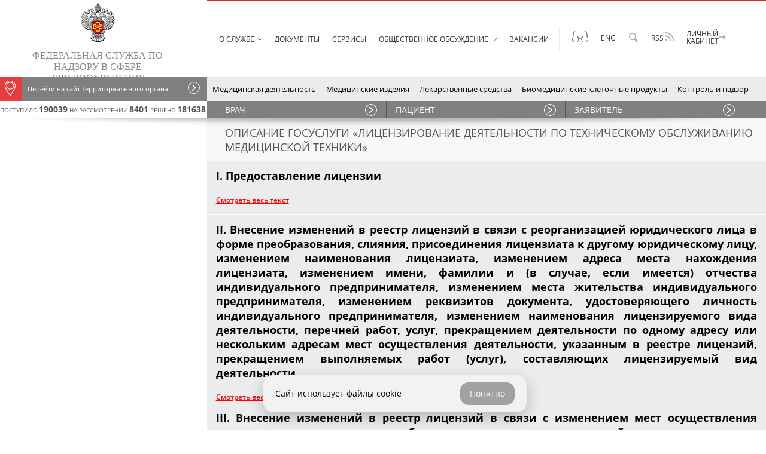

--- FILE ---
content_type: text/html; charset=utf-8
request_url: https://roszdravnadzor.gov.ru/pages/medproducts/licensingmedtech/services
body_size: 13746
content:
<!DOCTYPE html>
<!--[if lt IE 7]>      <html class="no-js lt-ie10 lt-ie9 lt-ie8 lt-ie7"> <![endif]-->
<!--[if IE 7]>         <html class="no-js lt-ie10 lt-ie9 lt-ie8"> <![endif]-->
<!--[if IE 8]>         <html class="no-js lt-ie10 lt-ie9"> <![endif]-->
<!--[if IE 9]>         <html class="no-js lt-ie10"> <![endif]-->
<!--[if gt IE 9]><!--> <html lang="ru" class="no-js"> <!--<![endif]-->
    <head>
        <title>Федеральная служба по надзору в сфере здравоохранения</title>
        <meta charset="utf-8">
        <meta name="yandex-verification" content="3953defd735f937e" />
        <meta name="yandex-verification" content="6f5646fa9f778ecc" />
        <meta name="yandex-verification" content="f0b70d4edddb8708" />
        <!--[if IE]><meta http-equiv="X-UA-Compatible" content="IE=edge,chrome=1"><![endif]-->
        <link rel="alternate" type="application/rss+xml"  href="/rss" title="RSS">
        <meta name="description" content="Федеральная служба по надзору в сфере здравоохранения (Росздравнадзор)">
		<meta name="keywords" content="медицинская деятельность, медицинские изделия, лекарственные средства, контроль и надзор">
        <!-- <meta name="viewport" content="width=1200"> -->
        <meta name="viewport" content="width=device-width, user-scalable=yes, initial-scale=1.0">
        <meta name="old-sputnik-verification" content="LwmNciK5UAuNSZM5" />
        <meta name="old-sputnik-verification" content="LwmNciK5UAuNSZM5" />
        <meta name="sputnik-verification" content="yph9M7lit8VnAwik" />

		<link rel="shortcut icon" type="image/png" href="/i/favicon3.png">
		<link rel="icon" type="image/png" href="/i/favicon3.png">

		<!--[if IE 8]>
            <script src="common/js/ie8.js"></script>
        <![endif]-->

        <link rel="stylesheet" href="/i/skin/default/css/jquery.fancybox.min.css">
        <link rel="stylesheet" href="/i/skin/default/css/style.css?x=2">
        <link rel="stylesheet" href="/i/skin/default/css/fix.css?x=2">
        <link rel="stylesheet" href="/i/skin/default/css/adaptive.css?x=2">
        <link rel="stylesheet" href="/i/skin/default/css/TimeCircles.css">
		<link rel="stylesheet" type="text/css" href="/i/skin/default/css/print.css" media="print">		

        <script src="/i/skin/default/js/vendor/modernizr.js"></script>
        <script src="/i/skin/default/js/vendor/css_browser_selector.js"></script>
        <script src="//roszdravnadzor.gov.ru/i/skin/default/js/vendor/jquery-1.11.0.min.js"></script>
		<script>window.jQuery || document.write('<script src="/i/skin/default/js/vendor/jquery-1.11.0.min.js"><\/script>')</script>
    </head>

    <body class="inner-page">

        <div class="all">
            <div class="l-wrapper l-wrapper_header">
	<header class="l-container l-container_header">
		<div class="h-hamburger">
			<button type="button" class="hamburger"><span></span></button>
		</div>
		<div class="h-cols">
			<div class="l-col-1">
				<div class="l-col-1-wrapper">
					<div class="h-logo">

						<a href="/">
							<span class="h-logo-img"><img src="/i/skin/default/img/logo-gerb.png" title="Федеральная служба по надзору в сфере здравоохранения" alt="logo"></span>
							<span class="h-logo-text">Федеральная служба по надзору в сфере здравоохранения</span></a>
					</div>
				</div>
				<div class="h-sites" >
					<div class="h-sites-header">
						<div class="h-sites-open-btn js-h-sites-open-btn-big">
							<a href="#"><span class="h-sites-open"></span>Перейти на сайт Территориального органа</a>
						</div>
					</div>
					<nav class="h-sites-content h-sites-content_main-page">
						<div class="h-sites-search">
							<form action="#">
								<input id="h-sites-input" autocomplete="off" type="text" placeholder="Найти ТО">
								<button>
									<span class="visuallyhidden">Найти</span>
								</button>
							</form>
						</div>
						<div class="h-sites-list-cols js-h-sites-list-cols">
							<div class="h-sites-list-col-1">
															<h4 class="h-sites-list-header js-h-sites-list-header">Центральный округ</h4>
								<div class="h-sites-list-wrapper js-h-sites-list">
									<ul class="h-sites-list">
																				<li><a href="https://31reg.roszdravnadzor.gov.ru/">Белгородская область</a></li>
 										<li><a href="https://32reg.roszdravnadzor.gov.ru/">Брянская область</a></li>
 										<li><a href="https://36reg.roszdravnadzor.gov.ru/">Воронежская область и Липецкая область</a></li>
 										<li><a href="https://37reg.roszdravnadzor.gov.ru/">Ивановская область и Владимирская область</a></li>
 										<li><a href="https://40reg.roszdravnadzor.gov.ru/">Калужская область</a></li>
 										<li><a href="https://44reg.roszdravnadzor.gov.ru/">Костромская область</a></li>
 										<li><a href="https://46reg.roszdravnadzor.gov.ru/">Курская область</a></li>
 										<li><a href="https://77reg.roszdravnadzor.gov.ru/">Москва и Московская область</a></li>

									</ul>
									<ul class="h-sites-list">
																				<li><a href="https://57reg.roszdravnadzor.gov.ru/">Орловская область</a></li>
 										<li><a href="https://62reg.roszdravnadzor.gov.ru/">Рязанская область</a></li>
 										<li><a href="https://67reg.roszdravnadzor.gov.ru/">Смоленская область</a></li>
 										<li><a href="https://68reg.roszdravnadzor.gov.ru/">Тамбовская область</a></li>
 										<li><a href="https://69reg.roszdravnadzor.gov.ru/">Тверская область</a></li>
 										<li><a href="https://71reg.roszdravnadzor.gov.ru/">Тульская область</a></li>
 										<li><a href="https://76reg.roszdravnadzor.gov.ru/">Ярославская область</a></li>

									</ul>
								</div>
 								<h4 class="h-sites-list-header js-h-sites-list-header">Северо-Западный округ</h4>
								<div class="h-sites-list-wrapper js-h-sites-list">
									<ul class="h-sites-list">
																				<li><a href="https://29reg.roszdravnadzor.gov.ru/">Архангельская область и Ненецкий автономный округ</a></li>
 										<li><a href="https://35reg.roszdravnadzor.gov.ru/">Вологодская область</a></li>
 										<li><a href="https://39reg.roszdravnadzor.gov.ru/">Калининградская область</a></li>
 										<li><a href="https://51reg.roszdravnadzor.gov.ru/">Мурманская область</a></li>
 										<li><a href="https://53reg.roszdravnadzor.gov.ru/">Новгородская область</a></li>

									</ul>
									<ul class="h-sites-list">
																				<li><a href="https://60reg.roszdravnadzor.gov.ru/">Псковская область</a></li>
 										<li><a href="https://10reg.roszdravnadzor.gov.ru/">Республика Карелия</a></li>
 										<li><a href="https://11reg.roszdravnadzor.gov.ru/">Республика Коми</a></li>
 										<li><a href="https://78reg.roszdravnadzor.gov.ru/">Санкт-Петербург и Ленинградская область</a></li>

									</ul>
								</div>
 								<h4 class="h-sites-list-header js-h-sites-list-header">Южный округ</h4>
								<div class="h-sites-list-wrapper js-h-sites-list">
									<ul class="h-sites-list">
																				<li><a href="https://30reg.roszdravnadzor.gov.ru/">Астраханская область</a></li>
 										<li><a href="https://34reg.roszdravnadzor.gov.ru/">Волгоградская область</a></li>
 										<li><a href="https://23reg.roszdravnadzor.gov.ru/">Краснодарский край</a></li>
 										<li><a href="https://01reg.roszdravnadzor.gov.ru/">Республика Адыгея</a></li>

									</ul>
									<ul class="h-sites-list">
																				<li><a href="https://08reg.roszdravnadzor.gov.ru/">Республика Калмыкия</a></li>
 										<li><a href="https://82reg.roszdravnadzor.gov.ru/">Республика Крым, Севастополь, Запорожская область и Херсонская область</a></li>
 										<li><a href="https://61reg.roszdravnadzor.gov.ru/">Ростовская область</a></li>

									</ul>
								</div>
 								<h4 class="h-sites-list-header js-h-sites-list-header">Северо-Кавказский округ</h4>
								<div class="h-sites-list-wrapper js-h-sites-list">
									<ul class="h-sites-list">
																				<li><a href="https://07reg.roszdravnadzor.gov.ru/">Кабардино-Балкарская Республика</a></li>
 										<li><a href="https://09reg.roszdravnadzor.gov.ru/">Карачаево-Черкесская Республика</a></li>
 										<li><a href="https://05reg.roszdravnadzor.gov.ru/">Республика Дагестан</a></li>
 										<li><a href="https://06reg.roszdravnadzor.gov.ru/">Республика Ингушетия</a></li>

									</ul>
									<ul class="h-sites-list">
																				<li><a href="https://15reg.roszdravnadzor.gov.ru/">Республика Северная Осетия – Алания</a></li>
 										<li><a href="https://26reg.roszdravnadzor.gov.ru/">Ставропольский край</a></li>
 										<li><a href="https://20reg.roszdravnadzor.gov.ru/">Чеченская Республика</a></li>

									</ul>
								</div>

							</div>
							<div class="h-sites-list-col-2">
																<h4 class="h-sites-list-header js-h-sites-list-header">Приволжский округ</h4>
								<div class="h-sites-list-wrapper js-h-sites-list">
									<ul class="h-sites-list">
																				<li><a href="https://43reg.roszdravnadzor.gov.ru/">Кировская область</a></li>
 										<li><a href="https://52reg.roszdravnadzor.gov.ru/">Нижегородская область</a></li>
 										<li><a href="https://56reg.roszdravnadzor.gov.ru/">Оренбургская область</a></li>
 										<li><a href="https://58reg.roszdravnadzor.gov.ru/">Пензенская область</a></li>
 										<li><a href="https://59reg.roszdravnadzor.gov.ru/">Пермский край</a></li>
 										<li><a href="https://03reg.roszdravnadzor.gov.ru/">Республика Башкортостан</a></li>
 										<li><a href="https://12reg.roszdravnadzor.gov.ru/">Республика Марий Эл</a></li>

									</ul>
									<ul class="h-sites-list">
																				<li><a href="https://13reg.roszdravnadzor.gov.ru/">Республика Мордовия</a></li>
 										<li><a href="https://16reg.roszdravnadzor.gov.ru/">Республика Татарстан</a></li>
 										<li><a href="https://63reg.roszdravnadzor.gov.ru/">Самарская область</a></li>
 										<li><a href="https://64reg.roszdravnadzor.gov.ru/">Саратовская область</a></li>
 										<li><a href="https://18reg.roszdravnadzor.gov.ru/">Удмуртская Республика</a></li>
 										<li><a href="https://73reg.roszdravnadzor.gov.ru/">Ульяновская область</a></li>
 										<li><a href="https://21reg.roszdravnadzor.gov.ru/">Чувашская Республика</a></li>

									</ul>
								</div>
 								<h4 class="h-sites-list-header js-h-sites-list-header">Уральский округ</h4>
								<div class="h-sites-list-wrapper js-h-sites-list">
									<ul class="h-sites-list">
																				<li><a href="https://45reg.roszdravnadzor.gov.ru/">Курганская область</a></li>
 										<li><a href="https://66reg.roszdravnadzor.gov.ru/">Свердловская область</a></li>

									</ul>
									<ul class="h-sites-list">
																				<li><a href="https://72reg.roszdravnadzor.gov.ru/">Тюменская область, Ханты-Мансийский АО – Югра и Ямало-Ненецкий автономный округ</a></li>
 										<li><a href="https://74reg.roszdravnadzor.gov.ru/">Челябинская область</a></li>

									</ul>
								</div>
 								<h4 class="h-sites-list-header js-h-sites-list-header">Сибирский округ</h4>
								<div class="h-sites-list-wrapper js-h-sites-list">
									<ul class="h-sites-list">
																				<li><a href="https://22reg.roszdravnadzor.gov.ru/">Алтайский край</a></li>
 										<li><a href="https://38reg.roszdravnadzor.gov.ru/">Иркутская область</a></li>
 										<li><a href="https://42reg.roszdravnadzor.gov.ru/">Кемеровская область – Кузбасс</a></li>
 										<li><a href="https://24reg.roszdravnadzor.gov.ru/">Красноярский край</a></li>
 										<li><a href="https://54reg.roszdravnadzor.gov.ru/">Новосибирская область</a></li>

									</ul>
									<ul class="h-sites-list">
																				<li><a href="https://55reg.roszdravnadzor.gov.ru/">Омская область</a></li>
 										<li><a href="https://02reg.roszdravnadzor.gov.ru/">Республика Алтай</a></li>
 										<li><a href="https://17reg.roszdravnadzor.gov.ru/">Республика Тыва</a></li>
 										<li><a href="https://19reg.roszdravnadzor.gov.ru/">Республика Хакасия</a></li>
 										<li><a href="https://70reg.roszdravnadzor.gov.ru/">Томская область</a></li>

									</ul>
								</div>
 								<h4 class="h-sites-list-header js-h-sites-list-header">Дальневосточный округ</h4>
								<div class="h-sites-list-wrapper js-h-sites-list">
									<ul class="h-sites-list">
																				<li><a href="https://28reg.roszdravnadzor.gov.ru/">Амурская область</a></li>
 										<li><a href="https://75reg.roszdravnadzor.gov.ru/">Забайкальский край</a></li>
 										<li><a href="https://41reg.roszdravnadzor.gov.ru/">Камчатский край</a></li>
 										<li><a href="https://49reg.roszdravnadzor.gov.ru/">Магаданская область</a></li>
 										<li><a href="https://25reg.roszdravnadzor.gov.ru/">Приморский край</a></li>

									</ul>
									<ul class="h-sites-list">
																				<li><a href="https://04reg.roszdravnadzor.gov.ru/">Республика Бурятия</a></li>
 										<li><a href="https://14reg.roszdravnadzor.gov.ru/">Республика Саха (Якутия)</a></li>
 										<li><a href="https://65reg.roszdravnadzor.gov.ru/">Сахалинская область</a></li>
 										<li><a href="https://27reg.roszdravnadzor.gov.ru/">Хабаровский край, Еврейская автономная область и Чукотский автономный округ</a></li>

									</ul>
								</div>

							</div>
							<ul class="h-sites-list">
								<li><a href="//80reg.roszdravnadzor.gov.ru/">Донецкая Народная Республика</a></li>
								<li><a href="//81reg.roszdravnadzor.gov.ru/">Луганская Народная Республика</a></li>
							</ul>
						</div>
					</nav>
				</div>
			</div>
			<div class="l-col-2">

				<nav class="h-menu">
					<ul class="h-menu-list js-menu-list">
						<li class="h-menu-item has-submenu "><a href="/about">О службе</a>
							<ul class="h-submenu">
								<li class="h-submenu-item"><a href="/about/structure">Структура службы</a></li>
 								<li class="h-submenu-item"><a href="/about/goskadr">Государственная служба и кадровая работа</a></li>
 								<li class="h-submenu-item"><a href="/about/plans">Планы и показатели деятельности</a></li>
 								<li class="h-submenu-item"><a href="/about/budget">Использование бюджетных средств</a></li>
 								<li class="h-submenu-item"><a href="/about/accounting">Бухгалтерский учет и сводная бухгалтерская отчетность</a></li>
 								<li class="h-submenu-item"><a href="/about/international_cooperation">Международное сотрудничество</a></li>
 								<li class="h-submenu-item"><a href="/about/board">Коллегия</a></li>
 								<li class="h-submenu-item"><a href="/about/anti_corruption">Противодействие коррупции</a></li>
 								<li class="h-submenu-item"><a href="/about/protection">Совет общественных организаций по защите прав пациентов</a></li>
 								<li class="h-submenu-item"><a href="/about/council">Общественный совет при Росздравнадзоре</a></li>
 								<li class="h-submenu-item"><a href="/about/youth">Молодёжный совет Росздравнадзора</a></li>
 								<li class="h-submenu-item"><a href="/about/start">Конкурс «Старт Росздравнадзора»</a></li>
 								<li class="h-submenu-item"><a href="/about/declaration">Реализация принципов открытости</a></li>
 								<li class="h-submenu-item"><a href="/about/conference">Конференции и семинары</a></li>
 								<li class="h-submenu-item"><a href="/about/gosuslugi">Государственные услуги</a></li>
 								<li class="h-submenu-item"><a href="/about/press">Пресс-служба</a></li>
 								<li class="h-submenu-item"><a href="/about/contacts">Контакты</a></li>
 								<li class="h-submenu-item"><a href="/about/consultations">Видеоконсультации - ответы на вопросы</a></li>
 								<li class="h-submenu-item"><a href="/about/faq">Ответы на часто задаваемые вопросы</a></li>

							</ul>
						</li>
 						<li class="h-menu-item"><a href="/documents">Документы</a></li>
 						<li class="h-menu-item"><a href="/services">Сервисы</a></li>
 						<li class="h-menu-item has-submenu "><a href="/discussion">Общественное обсуждение</a>
							<ul class="h-submenu">
								<li class="h-submenu-item"><a href="/discussion/declaration1">Реализация принципов открытости</a></li>
 								<li class="h-submenu-item"><a href="/discussion/anticorruption1">Антикоррупционная экспертиза проектов нормативных правовых актов</a></li>
 								<li class="h-submenu-item"><a href="/discussion/control1">Реформа контрольно-надзорной деятельности</a></li>
 								<li class="h-submenu-item"><a href="/discussion/doc">Документы, общественное обсуждение которых завершено</a></li>

							</ul>
						</li>
 						<li class="h-menu-item"><a href="/about/goskadr/vacancy">Вакансии</a></li>

					</ul>
				</nav>
				<div class="h-blocks">
					<div class="h-block h-block_special">
						<a href="/spec/specinfo" class="h-special-item" title="Специальная версия"><span class="visuallyhidden">Специальная версия</span></a>
					</div>

					<div class="h-block h-block_langs">
						<a href="/en" class="h-lang-item">Eng</a>
					</div>

					<div class="h-block h-block_search">
						<a href="/search" class="h-search-item  js-search-show" title="Поиск по сайту"><span class="visuallyhidden">Поиск по сайту</span></a>
						<div class="h-search-form" id="js-search-form" style="/*display:none*/">
							<form action="/search" method="post" accept-charset="utf-8">
								<input type="search" name="searchmain" data-placeholder="Введите поисковый запрос" value="" id="search-txt" class="search-txt">
								<input type="submit" value="Искать"  class="search-sbmt">
							</form>
						</div>
					</div>
					<div class="h-block h-block_rss">
						<a href="/rss/pages/medproducts/licensingmedtech/services" class="h-lang-item">RSS <img src='/i/skin/default/img/rss.png' alt="RSS"></a>
					</div>

					<div class="h-block" >
						<a href="https://gosuslugi.roszdravnadzor.gov.ru/cabinet" class="h-special-item h-special-item-lk" title="Личный кабинет">
							<table><tr><td>Личный кабинет</td><td><img style="width:14px; height: 14px" src='/i/skin/default/img/lk.png' alt="RSS"></td></tr></table>
						</a>
					</div>
				</div>
				<nav class="m-menu">
					<ul class="m-menu-list js-menu-list">
						<li class="m-menu-item has-submenu "><a href="/medactivities" >Медицинская деятельность</a>
							<ul class="m-submenu">
								<li class="m-submenu-item"><a href="/medactivities/statecontrol">Федеральный государственный контроль (надзор) качества и безопасности медицинской деятельности</a></li>
 								<li class="m-submenu-item"><a href="/medactivities/specialist">Установление соответствия иностранного образования требованиям к медицинским и фармацевтическим работникам</a></li>
 								<li class="m-submenu-item"><a href="/medactivities/licensing">Лицензирование медицинской деятельности</a></li>
 								<li class="m-submenu-item"><a href="/medactivities/cluster">Реестр уведомлений международного медицинского кластера</a></li>
 								<li class="m-submenu-item"><a href="/medactivities/health">Национальные проекты</a></li>

							</ul>
						</li>
 						<li class="m-menu-item has-submenu "><a href="/medproducts" >Медицинские изделия</a>
							<ul class="m-submenu">
								<li class="m-submenu-item"><a href="/medproducts/registration">Регистрация медицинских изделий</a></li>
 								<li class="m-submenu-item"><a href="/medproducts/registrationEAEU">Регистрация медицинских изделий в рамках Евразийского экономического союза</a></li>
 								<li class="m-submenu-item"><a href="/medproducts/changesregdoc">Внесение изменений в регистрационные документы и регистрационные удостоверения на медицинские изделия</a></li>
 								<li class="m-submenu-item"><a href="/medproducts/import">Ввоз медицинских изделий в целях их государственной регистрации</a></li>
 								<li class="m-submenu-item"><a href="/medproducts/export">Вывоз за пределы территории Российской Федерации отдельных видов товаров медицинского назначения</a></li>
 								<li class="m-submenu-item"><a href="/medproducts/invitro">Незарегистрированные медицинские изделия для диагностики in vitro</a></li>
 								<li class="m-submenu-item"><a href="/medproducts/clinical">Клинические испытания медицинских изделий</a></li>
 								<li class="m-submenu-item"><a href="/medproducts/control">Контроль за обращением медицинских изделий</a></li>
 								<li class="m-submenu-item"><a href="/medproducts/monitoring">Мониторинг безопасности медицинских изделий</a></li>
 								<li class="m-submenu-item"><a href="/medproducts/licensingmedtech">Лицензирование деятельности по техническому обслуживанию медицинских изделий</a></li>
 								<li class="m-submenu-item"><a href="/medproducts/regulation">Регулирование цен на медицинские изделия</a></li>
 								<li class="m-submenu-item"><a href="/medproducts/notifications">Уведомления о начале осуществления деятельности в сфере обращения медицинских изделий</a></li>
 								<li class="m-submenu-item"><a href="/medproducts/alcohol-containing">Формирование перечня спиртосодержащих медицинских изделий</a></li>
 								<li class="m-submenu-item"><a href="/medproducts/inspection">Инспектирование производства медицинских изделий</a></li>
 								<li class="m-submenu-item"><a href="/medproducts/marking">Маркировка медицинских изделий</a></li>
 								<li class="m-submenu-item"><a href="/medproducts/prices">Мониторинг и анализ цен на медицинские изделия</a></li>

							</ul>
						</li>
 						<li class="m-menu-item has-submenu "><a href="/drugs" >Лекарственные средства</a>
							<ul class="m-submenu">
								<li class="m-submenu-item"><a href="/drugs/circulation">Ввод в гражданский оборот лекарственных средств</a></li>
 								<li class="m-submenu-item"><a href="/drugs/controllslp">Контроль за проведением доклинических и клинических исследований лекарственных средств и лекарственных препаратов</a></li>
 								<li class="m-submenu-item"><a href="/drugs/monitpringlp">Мониторинг эффективности и безопасности лекарственных препаратов</a></li>
 								<li class="m-submenu-item"><a href="/drugs/qualitycontrol">Контроль качества лекарственных средств</a></li>
 								<li class="m-submenu-item"><a href="/drugs/destruction">Уничтожение лекарственных средств</a></li>
 								<li class="m-submenu-item"><a href="/drugs/importdrugs">Ввоз/вывоз наркотических средств, психотропных веществ и их прекурсоров</a></li>
 								<li class="m-submenu-item"><a href="/drugs/importsubstances">Ввоз/вывоз сильнодействующих веществ</a></li>
 								<li class="m-submenu-item"><a href="/drugs/importblood">Ввоз/вывоз органов и тканей человека, крови и ее компонентов, образцов биологических материалов человека</a></li>
 								<li class="m-submenu-item"><a href="/drugs/licensingpharm">Лицензирование фармацевтической деятельности</a></li>
 								<li class="m-submenu-item"><a href="/drugs/licensingdrugs">Лицензирование деятельности по обороту наркотических средств, психотропных веществ и их прекурсоров, культивированию наркосодержащих растений</a></li>
 								<li class="m-submenu-item"><a href="/drugs/monitoringzhnvlp">Мониторинг ассортимента и цен на ЖНВЛП</a></li>
 								<li class="m-submenu-item"><a href="/drugs/subsidizedprovision">Льготное лекарственное обеспечение</a></li>
 								<li class="m-submenu-item"><a href="/drugs/federalcontrol">Федеральный государственный надзор</a></li>
 								<li class="m-submenu-item"><a href="/drugs/distancetrade">Дистанционная торговля лекарственными препаратами</a></li>

							</ul>
						</li>
 						<li class="m-menu-item"><a href="/biomedical" >Биомедицинские клеточные продукты</a></li>
 						<li class="m-menu-item has-submenu "><a href="/control" >Контроль и надзор</a>
							<ul class="m-submenu">
								<li class="m-submenu-item"><a href="/control/results">Результаты проверок</a></li>
 								<li class="m-submenu-item"><a href="/control/plan">Планы проведения проверок</a></li>
 								<li class="m-submenu-item"><a href="/control/certification">Аттестация экспертов</a></li>
 								<li class="m-submenu-item"><a href="/control/preventive">Профилактические мероприятия</a></li>
 								<li class="m-submenu-item"><a href="/control/archive">Архив контрольных мероприятий</a></li>
 								<li class="m-submenu-item"><a href="/control/guide">Руководства по соблюдению обязательных требований</a></li>

							</ul>
						</li>

					</ul>
				</nav>
			</div>
		</div>
		<script type="text/javascript">
			function setCookieAgreement(elToHide) {
				let date = new Date();
				date.setDate(date.getDate() + 1000);
				date = date.toUTCString();
				document.cookie = "cookie_agreement=true; expires=" + date;
				elToHide.remove();
			}
			function createCookieAgreementPopup() {
				const popupText = 'Сайт использует файлы cookie';
				const popupButtonText = 'Понятно';
				const popupEl = document.createElement('div');
				popupEl.className = 'cookie_agreement';
				const popupTextEl = document.createElement('div');
				popupTextEl.innerHTML = popupText;
				const popupButtonEl = document.createElement('button');
				popupButtonEl.innerText = popupButtonText;
				popupButtonEl.onclick = () => setCookieAgreement(popupEl);
				popupEl.appendChild(popupTextEl);
				popupEl.appendChild(popupButtonEl);
				document.body.appendChild(popupEl);
			}
			window.onload = function () {
				// console.log('!!! cookie agreement script is running !!!');
				let userAgree = false;
				if (document.cookie && document.cookie.length) {
					const cookieArr = document.cookie.split(';');
					cookieArr.forEach((cookie) => {
						const cookiePair = cookie.trim().split('=');
						if (cookiePair[0] === 'cookie_agreement' && cookiePair[1] === 'true') {
							userAgree = true;
						}
					});
					if (!userAgree) {
						createCookieAgreementPopup();
					}
				} else {
					createCookieAgreementPopup();
				}
			};
		</script>
		<style>
			.cookie_agreement {
				background-color: #f2f2f2;
				padding: 6px 20px;
				border-radius: 16px;
				position: fixed;
				bottom: 0;
				width: 400px;
				height: 50px;
				margin-bottom: 30px;
				z-index: 1000;
				left: 50%;
				margin-left: -200px;
				display: flex;
				align-items: center;
				justify-content: space-between;
				max-height: 54px;
				box-shadow: 0px 8px 24px 0px rgba(0, 0, 0, 0.24);;
			}

			.cookie_agreement > div {
				font-size: 0.9rem;
				line-height: 1.4em;
			}
			.cookie_agreement > button {
				height: 38px;
				font-size: 14px;
				background-color: #a1a1a1;
				border-radius: 14px;
    			padding: 9px 16px;
				color: #fff;
				border: none;
				vertical-align: middle;
				display: inline-flex;
				align-items: center;
				margin-left: 10px;
			}
		</style>
	</header>
</div> <!-- /l-wrapper_header-->


            <div class="l-wrapper l-wrapper_subheader">
	<div class="l-container l-container_subheader">
		

		<div class="l-col-1 counter">
			<div class="l-col-1-wrapper">
				<h4 class="subheader-menu-title">Счетчик обращений граждан и организаций</h4>
			</div>
		</div>
	</div>
</div> <!-- /l-wrapper_subheader-->


            <div class="l-wrapper l-wrapper_subheader_menu no-print">
<div class="l-container l-container_subheader_menu">
	<div class="l-cols">

		<div class="l-col-1 counter-stat">
			<div class="counter-stat__text">Поступило</div>
			<div class="counter-stat__figure"><b>190039</b></div>
			<div class="counter-stat__text">на рассмотрении</div>
			<div class="counter-stat__figure"><b>8401</b></div>
			<div class="counter-stat__text">решено</div>
			<div class="counter-stat__figure-last"><b>181638</b></div>
		</div>
		<div class="l-col-2">
			<nav class="subheader-menu">
				<ul class="subheader-menu-list">
					<li class="subheader-menu-list-item">
						<a href="#1" class="js-fancybox-inline">ВРАЧ</a>
						<div style="display:none">
							<div id="1" class="subheader-submenu">
								<h4 class="subheader-submenu-title">ВРАЧ</h4>
								<ul>
									<li><a href="/drugs/monitpringlp?from_subheader_menu=1">Мониторинг безопасности лекарственных препаратов</a></li>
									<li><a href="/drugs/qualitycontrol?from_subheader_menu=1">Контроль качества лекарственных средств</a></li>
									<li><a href="/drugs/monitoringzhnvlp?from_subheader_menu=1">Мониторинг ассортимента и цен на ЖНВЛП</a></li>
									<li><a href="/drugs/federalcontrol?from_subheader_menu=1">Федеральный государственный надзор</a></li>
									<li><a href="/medactivities/statecontrol/rights?from_subheader_menu=1">Права граждан в сфере охраны здоровья</a></li>
									<li><a href="/medactivities/statecontrol/standards?from_subheader_menu=1">Порядок оказания медпомощи, стандарты медпомощи</a></li>
									<li><a href="/medactivities/statecontrol/expertise?from_subheader_menu=1">Медицинские экспертизы, осмотры, освидетельствования</a></li>
									<li><a href="/medactivities/statecontrol/professionallimits?from_subheader_menu=1">Профессиональные ограничения</a></li>
									<li><a href="/medactivities/specialist?from_subheader_menu=1">Выдача сертификата специалиста</a></li>
									<li><a href="/medproducts/monitoring?from_subheader_menu=1">Мониторинг безопасности медицинских изделий</a></li>
									<li><a href="/medproducts/control?from_subheader_menu=1">Контроль за обращением медицинских изделий</a></li>
									<li><a href="/medproducts/clinical/requirements?from_subheader_menu=1">Требования к медицинским организациям, проводящим клинические испытания медицинских изделий</a></li>
									<li><a href="/medproducts/clinical?from_subheader_menu=1">Клинические испытания медицинских изделий</a></li>

								</ul>
							</div>
						</div>
					</li>
					<li class="subheader-menu-list-item">
						<a href="#2" class="js-fancybox-inline">ПАЦИЕНТ</a>
						<div style="display:none">
							<div id="2" class="subheader-submenu">
								<h4 class="subheader-submenu-title">ПАЦИЕНТ</h4>
								<ul>
									<li><a href="/drugs/monitoringzhnvlp?from_subheader_menu=1">Мониторинг ассортимента и цен на ЖНВЛП</a></li>
									<li><a href="/drugs/subsidizedprovision?from_subheader_menu=1">Льготное лекарственное обеспечение</a></li>
									<li><a href="/medactivities/statecontrol/rights?from_subheader_menu=1">Права граждан в сфере охраны здоровья</a></li>
									<li><a href="/medactivities/statecontrol/standards?from_subheader_menu=1">Порядок оказания медпомощи, стандарты медпомощи</a></li>
									<li><a href="/medproducts/monitoring?from_subheader_menu=1">Мониторинг безопасности медицинских изделий</a></li>
									<li><a href="/medproducts/control?from_subheader_menu=1">Контроль за обращением медицинских изделий</a></li>
									<li><a href="/drugs/monitpringlp?from_subheader_menu=1">Мониторинг безопасности лекарственных препаратов</a></li>
									<li><a href="/drugs/qualitycontrol?from_subheader_menu=1">Контроль качества лекарственных средств</a></li>
									<li><a href="/medactivities/statecontrol/expertise?from_subheader_menu=1">Медицинские экспертизы, осмотры, освидетельствования</a></li>
									<li><a href="/medactivities/health?from_subheader_menu=1">ПНП "Здоровье"</a></li>
									<li><a href="/about/protection?from_subheader_menu=1">Совет общественных организаций по защите прав пациентов</a></li>
									<li><a href="http://ffoms.ru/for-citizens/faq/">Для застрахованного в системе ОМС</a></li>

								</ul>
							</div>
						</div>
					</li>
					<li class="subheader-menu-list-item">
						<a href="#3" class="js-fancybox-inline">ЗАЯВИТЕЛЬ</a>
						<div style="display:none">
							<div id="3" class="subheader-submenu">
								<h4 class="subheader-submenu-title">ЗАЯВИТЕЛЬ</h4>
								<ul>
									<li><a href="/drugs/importdrugs?from_subheader_menu=1">Ввоз/вывоз наркотических средств, психотропных веществ и их прекурсоров</a></li>
									<li><a href="/drugs/importsubstances?from_subheader_menu=1">Ввоз/вывоз сильнодействующий веществ</a></li>
									<li><a href="/drugs/importblood?from_subheader_menu=1">Ввоз/вывоз органов и тканей человека, крови и ее компонентов, образцов биологических материалов человека</a></li>
									<li><a href="/drugs/licensingpharm?from_subheader_menu=1">Лицензирование фармацевтической деятельности</a></li>
									<li><a href="/drugs/licensingdrugs?from_subheader_menu=1">Лицензирование деятельности по обороту наркотических средств, психотропных веществ и их прекурсоров, культивированию наркосодержащих растений</a></li>
									<li><a href="/medactivities/specialist?from_subheader_menu=1">Выдача сертификата специалиста</a></li>
									<li><a href="/medactivities/licensing?from_subheader_menu=1">Лицензирование медицинской деятельности</a></li>
									<li><a href="/medproducts/import?from_subheader_menu=1">Ввоз медицинских изделий в целях их государственной регистрации</a></li>
									<li><a href="/medproducts/registration?from_subheader_menu=1">Регистрация медицинских изделий</a></li>
									<li><a href="/medproducts/changesregdoc?from_subheader_menu=1">Внесение изменений в регистрационные документы и регистрационные удостоверения на медицинские изделия</a></li>
									<li><a href="/medproducts/clinical?from_subheader_menu=1">Клинические испытания медицинских изделий</a></li>
									<li><a href="/medproducts/licensingmedtech?from_subheader_menu=1">Лицензирование деятельности по производству и техническому обслуживанию медицинской техники</a></li>
									<li><a href="/medactivities/statecontrol?from_subheader_menu=1">Государственный контроль качества оказания медицинской помощи населению</a></li>

								</ul>
							</div>
						</div>
					</li>

				</ul>
			</nav>
		</div>
	</div>
</div>
</div> <!-- /l-wrapper_subheader_menu-->

<div class="l-wrapper l-wrapper_main l-wrapper_title">
	<div class="l-container l-container_main">
		
			<div class="l-cols ">
				<div class="l-col-1" >
					
				</div>
				<div class="l-col-2">
					<div class="m-title">
	<h2 class="uppercase-header">Описание госуслуги «Лицензирование деятельности по техническому обслуживанию медицинской техники»</h2>
</div>


				</div>
			</div>
	</div>
</div><!-- /l-wrapper_main-->

<div class="l-wrapper l-wrapper_add l-wrapper_pagedesc">
	<div class="l-container l-container_add">
		
			<div class="l-cols ">
				<div class="l-col-1" >
					
				</div>
				<div class="l-col-2">
					<div class="m-teaser">
	<div class="teaser-content js-expandable-block">
		<p style="text-align:justify"><strong>I. Предоставление лицензии</strong></p>
		<div class="teaser-content-full-text js-expandable-target" style="display: none">
			<p style="text-align:justify">Для получения лицензии на осуществление деятельности по техническому обслуживанию медицинских изделий представление соискателем лицензии иных документов, помимо заявления о предоставлении лицензии, не требуется.</p>

<p style="text-align:justify">В заявлении о предоставлении лицензии соискатель лицензии на осуществление деятельности по техническому обслуживанию медицинских изделий указывает сведения, предусмотренные пунктами 1 - 4 части 1 статьи 13 Федерального закона &quot;О лицензировании отдельных видов деятельности&quot;, а также:</p>

<p style="text-align:justify">а) сведения (реквизиты документов), подтверждающие наличие на праве собственности или ином законном основании, предусматривающем право владения и право пользования, зданий, сооружений, помещений, не являющихся зданиями, сооружениями, помещениями с назначением &quot;жилое&quot;, по месту осуществления лицензируемого вида деятельности по техническому обслуживанию медицинских изделий;</p>

<p style="text-align:justify">б) сведения о документах, подтверждающих наличие у соискателя лицензии на праве собственности или ином законном основании, предусматривающем право владения и право пользования, средств измерений, соответствующих требованиям, предусмотренным статьей 13 Федерального закона &quot;Об обеспечении единства измерений&quot;, технических средств и оборудования, которые предусмотрены приложением № 2 к Положению о лицензировании деятельности по техническому обслуживанию медицинских изделий (за исключением случая, если техническое обслуживание осуществляется для обеспечения собственных нужд юридического лица или индивидуального предпринимателя, а также случая технического обслуживания медицинских изделий с низкой степенью потенциального риска их применения), утвержденному постановлением Правительством Российской Федерации от 30.11.2021 № 2129;</p>

<p style="text-align:justify">в) реквизиты документов, подтверждающих наличие у соискателя лицензии системы менеджмента качества, соответствующей требованиям межгосударственного стандарта ГОСТ ISO 13485-2017;</p>

<p style="text-align:justify">г) сведения (реквизиты документов) о высшем или среднем профессиональном (техническом) образовании, стаже работы по специальности не менее 3 лет и дополнительном профессиональном образовании (повышении квалификации не реже одного раза в 5 лет) в сфере выполняемых работ и оказываемых услуг работников, заключивших с соискателем лицензии трудовые договоры, осуществляющих техническое обслуживание медицинских изделий.</p>

<p style="text-align:justify">&nbsp;</p>

<p style="text-align:justify"><strong><em>Сведения</em></strong><em>, получаемые Росздравнадзором по межведомственному взаимодействию:</em></p>

<p style="text-align:justify">1. Сведения о юридическом лице (индивидуальном предпринимателе), содержащиеся в Едином государственном реестре юридических лиц (Едином государственном реестре индивидуальных предпринимателей). (ФНС)</p>

<p style="text-align:justify">2. Сведения/документ, подтверждающий уплату государственной пошлины за предоставление лицензии. (Казначейство России)</p>

<p style="text-align:justify">5. Сведения/документы, подтверждающие право собственности или иное законное основание использования помещений для осуществления лицензируемой деятельности (на объекты недвижимости, права на которые зарегистрированы в Едином государственном реестре прав на недвижимое имущество и сделок с ним). (Росреестр)</p>

<p style="text-align:justify">5. Сведения/документы, свидетельствующие о поверке средств измерений в соответствии с требованиями статьи 13 Федерального закона &quot;Об обеспечении единства измерений&quot;. (Росстандарт)</p>

<p style="text-align:justify">6. Сведения/документы из Федерального реестра сведений о документах об образовании и (или) о квалификации, документах об обучении. (Рособрнадзор)</p>

<p style="text-align:justify">&nbsp;&nbsp;</p>

<p style="text-align:justify"><strong><em>Срок оказания&nbsp;услуги</em></strong></p>

<p style="text-align:justify">Лицензирующий орган осуществляет оценку соответствия соискателя лицензии лицензионным требованиям и принимает решение о предоставлении лицензии или об отказе в ее предоставлении в срок, не превышающий 15 (пятнадцати) рабочих дней со дня получения заявления о предоставлении лицензии посредством федеральной государственной информационной системы &quot;Единый портал государственных и муниципальных услуг (функций)&quot;</p>

<p style="text-align:justify">&nbsp;</p>

<p style="text-align:justify"><strong><em>Размер госпошлины</em></strong></p>

<p style="text-align:justify">предоставление лицензии &ndash; 7500 рублей</p>
		</div>
		<p class="last-p show"><a href="#" class="more-link js-more-link">Смотреть весь текст</a></p>
		<p class="last-p hide"><a href="#" class="more-link js-more-link">Скрыть часть текста</a></p>

	</div>
</div>


				</div>
			</div>
	</div>
</div><!-- /l-wrapper_main-->

<div class="l-wrapper l-wrapper_add l-wrapper_pagedesc">
	<div class="l-container l-container_add">
		
			<div class="l-cols ">
				<div class="l-col-1" >
					
				</div>
				<div class="l-col-2">
					<div class="m-teaser">
	<div class="teaser-content js-expandable-block">
		<p style="text-align: justify;"><strong>II. Внесение изменений в реестр лицензий в связи с реорганизацией юридического лица в форме преобразования, слияния, присоединения лицензиата к другому юридическому лицу, изменением наименования лицензиата, изменением адреса места нахождения лицензиата, изменением имени, фамилии и (в случае, если имеется) отчества индивидуального предпринимателя, изменением места жительства индивидуального предпринимателя, изменением реквизитов документа, удостоверяющего личность индивидуального предпринимателя, изменением наименования лицензируемого вида деятельности, перечней работ, услуг, прекращением деятельности по одному адресу или нескольким адресам мест осуществления деятельности, указанным в реестре лицензий, прекращением выполняемых работ (услуг), составляющих лицензируемый вид деятельности</strong></p>
		<div class="teaser-content-full-text js-expandable-target" style="display: none">
			<p style="text-align: justify;"><strong><em>Документы</em></strong><em>, предоставляемые заявителем самостоятельно:</em></p>

<p style="text-align: justify;">1. Заявление.</p>

<p style="text-align: justify;">&nbsp;</p>

<p style="text-align: justify;"><strong><em>Сведения</em></strong><em>/документы, получаемые Росздравнадзором по межведомственному электронному взаимодействию:</em></p>

<p style="text-align: justify;">1. Сведения/документ о заявителе или его правопреемнике, предусмотренные частью 1 статьи 13 Федерального закона от 4 мая 2011 г. № 99-ФЗ, данные документа, подтверждающего факт внесения соответствующих изменений в единый государственный реестр юридических лиц (ФНС России).</p>

<p style="text-align: justify;">2. Сведения/документ, подтверждающий уплату государственной пошлины за переоформление лицензии (Казначейство России).</p>

<p style="text-align: justify;">&nbsp;</p>

<p style="text-align: justify;"><strong><em>Срок оказания услуги</em></strong></p>

<p style="text-align: justify;">Лицензирующий орган принимает решение о прекращении действия лицензии в течение 10 (десяти) рабочих дней со дня получения заявления лицензиата о внесении изменений в реестр лицензий</p>

<p style="text-align: justify;">&nbsp;</p>

<p style="text-align: justify;"><strong><em>Размер госпошлины</em></strong></p>

<p style="text-align: justify;">внесение изменений в реестр лицензий - 750 рублей</p>
		</div>
		<p class="last-p show"><a href="#" class="more-link js-more-link">Смотреть весь текст</a></p>
		<p class="last-p hide"><a href="#" class="more-link js-more-link">Скрыть часть текста</a></p>

	</div>
</div>


				</div>
			</div>
	</div>
</div><!-- /l-wrapper_main-->

<div class="l-wrapper l-wrapper_add l-wrapper_pagedesc">
	<div class="l-container l-container_add">
		
			<div class="l-cols ">
				<div class="l-col-1" >
					
				</div>
				<div class="l-col-2">
					<div class="m-teaser">
	<div class="teaser-content js-expandable-block">
		<p style="text-align: justify;"><strong>III. Внесение изменений в реестр лицензий в связи с изменением мест осуществления деятельности по техническому обслуживанию медицинских изделий, изменением перечня выполняемых работ, оказываемых услуг, составляющих деятельность по техническому обслуживанию медицинских изделий</strong></p>
		<div class="teaser-content-full-text js-expandable-target" style="display: none">
			<p style="text-align: justify;">Для внесения изменений в реестр лицензий в связи с изменением мест осуществления деятельности по техническому обслуживанию медицинских изделий, изменением перечня выполняемых работ, оказываемых услуг, составляющих деятельность по техническому обслуживанию медицинских изделий представление лицензиатом иных документов, помимо заявления о внесении изменений лицензии, не требуется.</p>

<p style="text-align: justify;">В заявлении о внесении изменений в реестр лицензий лицензиат указывает сведения, предусмотренные пунктами 1 - 4 части 1 статьи 13 Федерального закона &quot;О лицензировании отдельных видов деятельности&quot;, а также:</p>

<p style="text-align: justify;"><strong>а) в случае осуществления деятельности по техническому обслуживанию медицинских изделий по адресу места ее осуществления, не предусмотренному в реестре лицензий:</strong></p>

<p style="text-align: justify;">- сведения, содержащие адрес места осуществления деятельности;</p>

<p style="text-align: justify;">- сведения (реквизиты документов), подтверждающие наличие на праве собственности или ином законном основании, предусматривающем право владения и право пользования, зданий, сооружений, помещений, не являющихся зданиями, сооружениями, помещениями с назначением &quot;жилое&quot;, по месту осуществления лицензируемого вида деятельности по техническому обслуживанию медицинских изделий;</p>

<p style="text-align: justify;">- сведения о документах, подтверждающих наличие у лицензиата на праве собственности или ином законном основании средств измерений, соответствующих требованиям, предусмотренным статьей 13 Федерального закона &quot;Об обеспечении единства измерений&quot;, технических средств и оборудования, которые предусмотрены приложением № 2 к Положению о лицензировании деятельности по техническому обслуживанию медицинских изделий (за исключением случая, если техническое обслуживание осуществляется для обеспечения собственных нужд юридического лица или индивидуального предпринимателя, а также случая технического обслуживания медицинских изделий с низкой степенью потенциального риска их применения), утвержденному постановлением Правительством Российской Федерации от 30.11.2021 № 2129;</p>

<p style="text-align: justify;">- реквизиты документов, подтверждающих наличие у лицензиата системы менеджмента качества, соответствующей требованиям межгосударственного стандарта ГОСТ ISO 13485-2017;</p>

<p style="text-align: justify;">- сведения (реквизиты документов) о высшем или среднем профессиональном (техническом) образовании, стаже работы по специальности не менее 3 лет и дополнительном профессиональном образовании (повышении квалификации не реже одного раза в 5 лет) в сфере выполняемых работ и оказываемых услуг работников, заключивших с лицензиатом трудовые договоры, осуществляющих техническое обслуживание медицинских изделий;</p>

<p style="text-align: justify;"><strong>б) в случае намерения лицензиата выполнять работы, оказывать услуги, составляющие лицензируемый вид деятельности по техническому обслуживанию медицинских изделий, не предусмотренные записью в реестре лицензий:</strong></p>

<p style="text-align: justify;">- сведения о работах, услугах, составляющих деятельность по техническому обслуживанию медицинских изделий, которые лицензиат намерен выполнять, оказывать;</p>

<p style="text-align: justify;">- сведения о документах, подтверждающих наличие у лицензиата на праве собственности или ином законном основании средств измерений, соответствующих требованиям, предусмотренным статьей 13 Федерального закона &quot;Об обеспечении единства измерений&quot;, технических средств и оборудования, которые предусмотрены приложением № 2 к Положению о лицензировании деятельности по техническому обслуживанию медицинских изделий (за исключением случая, если техническое обслуживание осуществляется для обеспечения собственных нужд юридического лица или индивидуального предпринимателя, а также случая технического обслуживания медицинских изделий с низкой степенью потенциального риска их применения), утвержденному постановлением Правительством Российской Федерации от 30.11.2021 № 2129;</p>

<p style="text-align: justify;">- реквизиты документов, подтверждающих наличие у лицензиата системы менеджмента качества, соответствующей требованиям межгосударственного стандарта ГОСТ ISO 13485-2017;</p>

<p style="text-align: justify;">- сведения (реквизиты документов) о высшем или среднем профессиональном (техническом) образовании, стаже работы по специальности не менее 3 лет и дополнительном профессиональном образовании (повышении квалификации не реже одного раза в 5 лет) в сфере выполняемых работ и оказываемых услуг работников, заключивших с лицензиатом трудовые договоры, осуществляющих техническое обслуживание медицинских изделий.</p>

<p style="text-align: justify;">&nbsp;</p>

<p style="text-align: justify;"><strong><em>Сведения</em></strong><em>/документы, получаемые Росздравнадзором по межведомственному электронному взаимодействию*:</em></p>

<p style="text-align: justify;">1. Сведения о юридическом лице (индивидуальном предпринимателе), содержащиеся в Едином государственном реестре юридических лиц (Едином государственном реестре индивидуальных предпринимателей). (ФНС)</p>

<p style="text-align: justify;">2. Сведения/документ, подтверждающий уплату государственной пошлины за предоставление лицензии. (Казначейство России)</p>

<p style="text-align: justify;">5. Сведения/документы, подтверждающие право собственности или иное законное основание использования помещений для осуществления лицензируемой деятельности (на объекты недвижимости, права на которые зарегистрированы в Едином государственном реестре прав на недвижимое имущество и сделок с ним). (Росреестр)</p>

<p style="text-align: justify;">5. Сведения/документы, свидетельствующие о поверке средств измерений в соответствии с требованиями статьи 13 Федерального закона &quot;Об обеспечении единства измерений&quot;. (Росстандарт)</p>

<p style="text-align: justify;">6. Сведения/документы из Федерального реестра сведений о документах об образовании и (или) о квалификации, документах об обучении. (Рособрнадзор)</p>

<p style="text-align: justify;">*документы, которые заявитель вправе предоставить по собственной инициативе</p>

<p style="text-align: justify;">&nbsp;</p>

<p style="text-align: justify;"><strong><em>Срок оказания услуги</em></strong></p>

<p style="text-align: justify;">Внесение изменений в реестр лицензий осуществляется лицензирующим органом в срок, не превышающий 13 (тринадцать) рабочих дней со дня получения посредством федеральной государственной информационной системы &quot;Единый портал государственных и муниципальных услуг (функций)&quot; заявления о внесении изменений в реестр лицензий.</p>

<p style="text-align: justify;">&nbsp;</p>

<p style="text-align: justify;"><strong><em>Размер госпошлины</em></strong></p>

<p style="text-align: justify;">внесение изменений в реестр лицензий - 3500 рублей</p>
		</div>
		<p class="last-p show"><a href="#" class="more-link js-more-link">Смотреть весь текст</a></p>
		<p class="last-p hide"><a href="#" class="more-link js-more-link">Скрыть часть текста</a></p>

	</div>
</div>


				</div>
			</div>
	</div>
</div><!-- /l-wrapper_main-->

<div class="l-wrapper l-wrapper_add l-wrapper_pagedesc">
	<div class="l-container l-container_add">
		
			<div class="l-cols ">
				<div class="l-col-1" >
					
				</div>
				<div class="l-col-2">
					<div class="m-teaser">
	<div class="teaser-content js-expandable-block">
		<p style="text-align: justify;"><strong>IV</strong><strong>. Прекращение действия лицензии на осуществление деятельности по техническому обслуживанию медицинских изделий</strong></p>
		<div class="teaser-content-full-text js-expandable-target" style="display: none">
			<p style="text-align: justify;"><strong><em>Документы</em></strong><em>, предоставляемые заявителем самостоятельно:</em></p>

<p style="text-align: justify;">1. Заявление.</p>

<p style="text-align: justify;">&nbsp;</p>

<p style="text-align: justify;"><strong><em>Срок оказания услуги</em></strong></p>

<p style="text-align: justify;">Лицензирующий орган принимает решение о прекращении действия лицензии в течение 10 (десяти) рабочих дней со дня получения заявления лицензиата о прекращении лицензируемого вида деятельности</p>

<p style="text-align: justify;">&nbsp;</p>

<p style="text-align: justify;"><strong><em>Размер госпошлины</em></strong></p>

<p style="text-align: justify;">государственная услуга предоставляется бесплатно</p>
		</div>
		<p class="last-p show"><a href="#" class="more-link js-more-link">Смотреть весь текст</a></p>
		<p class="last-p hide"><a href="#" class="more-link js-more-link">Скрыть часть текста</a></p>

	</div>
</div>


				</div>
			</div>
	</div>
</div><!-- /l-wrapper_main-->

<div class="l-wrapper l-wrapper_add l-wrapper_pagedesc">
	<div class="l-container l-container_add">
		
			<div class="l-cols ">
				<div class="l-col-1" >
					
				</div>
				<div class="l-col-2">
					<div class="m-teaser">
	<div class="teaser-content js-expandable-block">
		<p style="text-align:justify"><strong>V. Предоставление сведений из единого реестра лицензий</strong></p>
		<div class="teaser-content-full-text js-expandable-target" style="display: none">
			<p style="text-align:justify"><strong><em>Документы</em></strong><em>, предоставляемые заявителем самостоятельно:</em></p>

<p style="text-align:justify">Заявление.</p>

<p style="text-align:justify">&nbsp;</p>

<p style="text-align:justify"><strong><em>Срок оказания услуги</em></strong></p>

<p style="text-align:justify">3 (три) рабочих дней со дня получения заявления о предоставлении таких сведений</p>

<p style="text-align:justify">&nbsp;</p>

<p style="text-align:justify"><strong><em>Размер госпошлины</em></strong></p>

<p style="text-align:justify">государственная услуга предоставляется бесплатно</p>
		</div>
		<p class="last-p show"><a href="#" class="more-link js-more-link">Смотреть весь текст</a></p>
		<p class="last-p hide"><a href="#" class="more-link js-more-link">Скрыть часть текста</a></p>

	</div>
</div>


				</div>
			</div>
	</div>
</div><!-- /l-wrapper_main-->

<div class="l-wrapper l-wrapper_add l-wrapper_pagedesc">
	<div class="l-container l-container_add">
		
			<div class="l-cols ">
				<div class="l-col-1" >
					
				</div>
				<div class="l-col-2">
					<div class="m-teaser">
	<div class="teaser-content js-expandable-block">
		<p style="text-align: justify;"><strong>VI</strong><strong>. Исправление допущенных опечаток и (или) ошибок</strong></p>
		<div class="teaser-content-full-text js-expandable-target" style="display: none">
			<p style="text-align: justify;"><strong><em>Документы</em></strong><em>, предоставляемые заявителем самостоятельно:</em></p>

<p style="text-align: justify;">Заявление.</p>

<p style="text-align: justify;">&nbsp;</p>

<p style="text-align: justify;"><strong><em>Срок оказания услуги</em></strong></p>

<p style="text-align: justify;">3 (три) рабочих дней со дня получения заявления о предоставлении таких сведений</p>

<p style="text-align: justify;">&nbsp;</p>

<p style="text-align: justify;"><strong><em>Размер госпошлины</em></strong></p>

<p style="text-align: justify;">государственная услуга предоставляется бесплатно&raquo;</p>
		</div>
		<p class="last-p show"><a href="#" class="more-link js-more-link">Смотреть весь текст</a></p>
		<p class="last-p hide"><a href="#" class="more-link js-more-link">Скрыть часть текста</a></p>

	</div>
</div>


				</div>
			</div>
	</div>
</div><!-- /l-wrapper_main-->

<div class="l-wrapper l-wrapper_add l-wrapper_pagedesc">
	<div class="l-container l-container_add">
		
			<div class="l-cols ">
				<div class="l-col-1" >
					
				</div>
				<div class="l-col-2">
					<div class="m-teaser">
	<div class="teaser-content js-expandable-block">
		<p style="text-align:justify"><strong>Места обращения, режимы работы, телефоны, ответственные исполнители</strong></p>
		<div class="teaser-content-full-text js-expandable-target" style="display: none">
			<div style="line-height: 20.8px; text-align: justify;"><em>Почтовый адрес:</em></div>

<div style="line-height: 20.8px; text-align: justify;">Славянская площадь, д. 4, строение 1, Москва, 109012.</div>

<div style="line-height: 20.8px; text-align: justify;">&nbsp;</div>

<div style="line-height: 20.8px; text-align: justify;"><em>Время работы:</em></div>

<div style="line-height: 20.8px; text-align: justify;">в будние дни: с 9-00 до 18-00 (по пятницам: до 16-45);</div>

<div style="line-height: 20.8px; text-align: justify;">обед с 13-00 до 13-45.</div>

<div style="line-height: 20.8px; text-align: justify;">&nbsp;</div>

<div style="line-height: 20.8px; text-align: justify;">
<div style="text-align: justify; line-height: 20.8px;"><em>Телефон&nbsp;для справки:</em></div>

<div style="text-align: justify; line-height: 20.8px;">+7 (499)578-06-70 (доб. 666)</div>

<div style="text-align: justify; line-height: 20.8px;">E-mail:&nbsp;<a href="mailto:info@roszdravnadzor.gov.ru">info@roszdravnadzor.gov.ru</a>.</div>
</div>
		</div>
		<p class="last-p show"><a href="#" class="more-link js-more-link">Смотреть весь текст</a></p>
		<p class="last-p hide"><a href="#" class="more-link js-more-link">Скрыть часть текста</a></p>

	</div>
</div>


				</div>
			</div>
	</div>
</div><!-- /l-wrapper_main-->

<div class="l-wrapper l-wrapper_add l-wrapper_docs">
	<div class="l-container l-container_add">
		
			<div class="l-cols ">
				<div class="l-col-1" >
					
				</div>
				<div class="l-col-2">
					<div class="m-documents" >
	<h3 class="uppercase-header">Порядок обжалования</h3>
<ul class="m-documents-list js-m-documents-list">
<li class="m-documents-list-item" style="overflow: hidden;">
<div class="m-documents-list-item-inner">
	<div class="m-documents-list-item-body">
		<p>26.02.2015 15:41</p>
		<h5><a href="/pages/medproducts/licensingmedtech/services/documents/2052">Досудебный (внесудебный) порядок обжалования действия решений и действий (бездействия) Росздравнадзора</a></h5>
		<p></p>
	</div>
	<div class="m-documents-list-item-btns">
	<p class="m-documents-list-link"><a href="/i/upload/images/2015/2/26/1424954500.07133-1-8888.docx" target="_blank" class="download-link">Скачать файл (docx)</a></p>
	
	</div>
</div>
</li>


</ul>

	<a class="caroufredsel-prev" href="#"><span class="visuallyhidden">Следующий слайд</span></a>
	<a class="caroufredsel-next" href="#"><span class="visuallyhidden">Предыдущий слайд</span></a>
	<div class="carousel-pagination"></div>
	
</div>


				</div>
			</div>
	</div>
</div><!-- /l-wrapper_main-->

<div class="l-wrapper l-wrapper_add l-wrapper_date">
	<div class="l-container l-container_add">
		
			<div class="l-cols ">
				<div class="l-col-1" >
					
				</div>
				<div class="l-col-2">
					<article class="m-text-article-wrapper">
	<div class="pub-info">
		— Опубликовано <time datetime="2022-03-21 01:10:49">21.03.2022 01:10</time>
	</div>
</article>


				</div>
			</div>
	</div>
</div><!-- /l-wrapper_main-->


            <div id="footer" class="l-wrapper l-wrapper_footer">
	<div class="l-container l-container_footer">
		<div class="l-cols ">
			<div class="l-col-1">
				<div class="l-col-1-wrapper">
					<div class="f-logo">
						<!--<p class="f-copyright">© 2014. All Rights Reserved</p>-->
						<img src="/i/skin/default/img/logo-rzn-footer.png" alt="logo">
					</div>  
				</div>
			</div>
			<div class="l-col-2">
				<div class="f-col-1">
<!--					<h3>Дополнительные ссылки</h3> -->
					<nav class="f-links">
						<ul>
							<li><a href="/opendata">Открытые данные</a></li>
 							<li><a href="/publications">Вестник Росздравнадзора</a></li>
 							<li><a href="https://roszdravnadzor.gov.ru/i/upload/images/2022/4/25/1650874544.66508-1-193032.pdf">Публичная декларация</a></li>
 							<li><a href="https://roszdravnadzor.gov.ru/services/prevention">Перечень обязательных требований</a></li>
 							<li><a href="/about/anti_corruption">Противодействие коррупции</a></li>
 							<li><a href="https://roszdravnadzor.gov.ru/i/upload/images/2025/5/6/1746514411.03751-1-982307.pdf">О персональных данных</a></li>
 							<li><a href="/sitemap">Карта сайта</a></li>
 							<li><a href="/archive">Архив</a></li>

						</ul>
					</nav>
				</div>
				<div class="f-col-2">
					<div class="f-social-bar">
						<ul class="f-social-bar-list">
							<!--
							<li class="f-social-bar-list-item"><a href="#" class="ico-fb"><span class="visuallyhidden">Facebook</span></a></li>
							<li class="f-social-bar-list-item"><a href="#" class="ico-twitter"><span class="visuallyhidden">Twitter</span></a></li>
							<li class="f-social-bar-list-item"><a href="#" class="ico-skype"><span class="visuallyhidden">Skype</span></a></li>
							<li class="f-social-bar-list-item"><a href="#" class="ico-youtube"><span class="visuallyhidden">Youtube</span></a></li>
							-->
						</ul>
					</div>
					<h3>Контакты</h3>
					<div class="f-contacts">
						<div style="line-height: 2; color: rgb(66, 66, 66);">
<div>Многоканальный телефон Росздравнадзора - <a href="tel:+74995780670">+7 (499) 578-06-70</a></div>

<div>Справочная Росздравнадзора -&nbsp;<a href="tel:+74995780220">+7&nbsp;(499) 578-02-20</a></div>

<div>&laquo;Горячая линия&raquo; Росздравнадзора по соблюдению прав граждан в сфере охраны здоровья - <a href="tel:+78005509903">+7 800 550 99 03</a></div>

<div>&nbsp;</div>
</div>

<div><strong><a href="https://roszdravnadzor.gov.ru/pages/support" style="color: rgb(105, 105, 105);">Техническая поддержка сайта</a></strong></div>

<div>&nbsp;</div>

<div>
<div style="color: rgb(105, 105, 105);"><strong>Социальные сети:&nbsp;<a href="https://vk.com/roszdravnadzorru" style="color: rgb(105, 105, 105);">VK</a>, <a href="https://ok.ru/group/70000000045133" style="color: rgb(105, 105, 105);">OK</a>,&nbsp;<a href="https://rutube.ru/channel/25128305/videos/" style="color: rgb(105, 105, 105);">Rutube</a>,&nbsp;<a href="https://t.me/s/roszdravnadzor_official" style="color: rgb(105, 105, 105);">Telegram</a>, <a href="https://max.ru/roszdravnadzor_official" style="color: rgb(105, 105, 105)">MAX</a></strong></div>
</div>

<div>&nbsp;</div>

<div><strong><a href="https://roszdravnadzor.gov.ru/about/contacts" style="color: rgb(105, 105, 105);">Схема проезда</a></strong></div>
					</div>
					<div style="margin: 5pt 35pt; text-align: right">
						<span id="sputnik-informer"></span>
					</div>

				</div>
			</div>
		</div>
	</div>
</div><!-- /l-wrapper_footer-->
<div class="fixed-bar">
	<ul class="fixed-bar-list">
		<li class="fixed-bar-list-item"><a href="//gosuslugi.roszdravnadzor.gov.ru/cabinet" class="ico-svg ico-cabinet"><span class="visuallyhidden">Cabinet</span></a></li>
		<li class="fixed-bar-list-item"><a href="/feedbackbutton" class="ico-svg ico-feedback"><span class="visuallyhidden">Feedback</span></a></li>
		<li class="fixed-bar-list-item"><a href="/pages/support" class="ico-svg ico-support"><span class="visuallyhidden">Support</span></a></li>
		<li class="fixed-bar-list-item"><a href="/about/contacts" class="ico-svg ico-contacts"><span class="visuallyhidden">Contacts</span></a></li>
	</ul>
</div>


        </div>

		<div id="fixed-menu-holder"></div>

        <script src="//roszdravnadzor.gov.ru/i/skin/default/js/vendor/webfont.js"></script>
        <script src="/i/skin/default/js/vendor/jquery.touchSwipe.min.js"></script>

		<script src="/i/skin/default/js/plugins.js"></script>
		<script src="/i/skin/default/js/jquery.fancybox.min.js"></script>
        <script src="/i/skin/default/js/vendor/jquery.dataTables.js"></script>

		<script src="/i/skin/default/js/vendor/jquery.qtip.min.js"></script>

        <script src="/i/skin/default/js/vendor/raphael-min.js"></script>
        <script src="/i/skin/default/js/vendor/jquery.svgmap.js"></script>
        <script src="/i/skin/default/js/map-regions.js"></script>
        <script src="/i/skin/default/js/vendor/TimeCircles.js"></script>

        <script src="/i/skin/default/js/main.js"></script>
        <script src="/i/skin/default/js/inner.js?201803060000009"></script>
        <script src="/i/skin/default/js/adaptive.js"></script>




		<script>
			(function(d, t, p) {
			var j = d.createElement(t); j.async = true; j.type = "text/javascript";
			j.src = ("https:" == p ? "https:" : "http:") + "//stat.sputnik.ru/cnt.js";
			var s = d.getElementsByTagName(t)[0]; s.parentNode.insertBefore(j, s);
			})(document, "script", document.location.protocol);
		</script>

        <!-- Таймер -->

        <script>
            $(function() {

                var $countDownTimer = $(".js-count-down-timer");

                if ($countDownTimer.length > 0 ) {
                    $countDownTimer.each(function( index ) {
                        var targetDate = new Date($('p', $(this)).html());
                        var targetSeconds = targetDate.getTime() / 1000;
                        var nowSeconds = Date.now() / 1000;
                        var countTime  = targetSeconds - nowSeconds;

                        var countOptions = {
                            time:
                                {
                                    Days: {
                                        show: true,
                                        text: "Дней",
                                        color:  "#67AEE5"
                                    },
                                    Hours: {
                                        show: false,
                                        text: "Часов"
                                    },
                                    Minutes: {
                                        show: false,
                                        text: "Минут"
                                    },
                                    Seconds: {
                                        show: false,
                                        text: "Секунд"
                                    }
                                }
                        };
                        $(this).attr('data-timer', countTime);

                        if (countTime > 0) {
                            $(this).TimeCircles(countOptions).addListener(
                                function(unit,value,total) {
                                    if (total <= 0) {
                                        $(this).TimeCircles().stop();
                                    }
                                }
                            );
                        }
                    });
                }
            });
        </script>
    </body>
</html>



--- FILE ---
content_type: text/css
request_url: https://roszdravnadzor.gov.ru/i/skin/default/css/style.css?x=2
body_size: 31981
content:
/*Colors*/
/* images */
/* normalize-scss 3.0.0-alpha.2+normalize.3.0.0 | MIT/GPLv2 License | bit.ly/normalize-scss */
/* Base
   ========================================================================== */
/**
 * Establish a vertical rhythm unit using $base-font-size, $base-line-height,
 * and $rhythm-unit variables. Also, correct text resizing oddly in IE 6/7 when
 * body `font-size` is set using `em` units.
 */
html {
  font-size: 100%;
  line-height: 1.5em; }

/**
 * 1. Set default font family to sans-serif.
 * 2. Prevent iOS text size adjust after orientation change, without disabling
 *    user zoom.
 */
html {
  font-family: "Open Sans", Arial, sans-serif;
  /* 1 */
  -ms-text-size-adjust: 100%;
  /* 2 */
  -webkit-text-size-adjust: 100%;
  /* 2 */ }
  html.hgrid {
    background: url("../img/vertical-grid.png"); }

/**
 * Remove default margin.
 */
body {
  margin: 0; }

/* HTML5 display definitions
   ========================================================================== */
/**
 * Correct `block` display not defined in IE 8/9. Correct `block` display
 * not defined on `summary` and `details` in IE and Firefox and on `main` in IE.
 */
article,
aside,
details,
figcaption,
figure,
footer,
header,
hgroup,
main,
nav,
section,
summary {
  display: block; }

/**
 * 1. Correct `inline-block` display not defined in IE 8/9.
 * 2. Normalize vertical alignment of `progress` in Chrome, Firefox, and Opera.
 */
audio,
canvas,
progress,
video {
  display: inline-block;
  /* 1 */
  *display: inline;
  *zoom: 1;
  vertical-align: baseline;
  /* 2 */ }

/**
 * Prevent modern browsers from displaying `audio` without controls.
 * Remove excess height in iOS 5 devices.
 */
audio:not([controls]) {
  display: none;
  height: 0; }

/**
 * Address `[hidden]` styling not present in IE 8/9/10.
 */
[hidden] {
  display: none; }

/**
 * Hide the `template` element in IE, Safari, and Firefox < 22.
 */
template {
  display: none; }

/* Links
   ========================================================================== */
/**
 * Remove the gray background color from active links in IE 10.
 */
a {
  background: transparent; }

/**
 * Improve readability when focused and also mouse hovered in all browsers.
 */
a:active,
a:hover {
  outline: 0; }

/* Text-level semantics
   ========================================================================== */
/**
 * Address styling not present in IE, Safari 5, and Chrome.
 */
abbr[title] {
  border-bottom: 1px dotted; }

/**
 * Address style set to `bolder` in Firefox 4+, Safari 5, and Chrome.
 */
b,
strong {
  font-weight: bold; }

/**
 * Set 1 unit of vertical rhythm on the top and bottom margin.
 */
blockquote {
  margin: 1.5em 40px; }

/**
 * Address odd `em`-unit font size rendering in all browsers.
 */
code,
kbd,
pre,
samp {
  font-family: monospace, serif;
  font-size: 1em; }

/**
 * Address styling not present in Safari 5 and Chrome.
 */
dfn {
  font-style: italic; }

/**
 * Address variable `h1` font-size and margin within `section` and `article`
 * contexts in Firefox 4+, Safari 5, and Chrome.
 */
h1 {
  /* Set the font-size and line-height while keeping a proper vertical rhythm. */
  font-size: 32px;
  line-height: 48px;
  /* Set 1 unit of vertical rhythm on the top and bottom margins. */
  margin-top: 24px;
  margin-bottom: 24px; }

h2 {
  font-size: 24px;
  line-height: 48px;
  margin-top: 24px;
  margin-bottom: 24px; }

h3 {
  font-size: 19px;
  line-height: 24px;
  margin-top: 24px;
  margin-bottom: 24px; }

h4 {
  font-size: 16px;
  line-height: 24px;
  margin-top: 24px;
  margin-bottom: 24px; }

h5 {
  font-size: 13px;
  line-height: 24px;
  margin-top: 24px;
  margin-bottom: 24px; }

h6 {
  font-size: 11px;
  line-height: 24px;
  margin-top: 24px;
  margin-bottom: 24px; }

/**
 * Address styling not present in IE 8/9.
 */
mark {
  background: #ff0;
  color: #000; }

/**
 * Set 1 unit of vertical rhythm on the top and bottom margin.
 */
p,
pre {
  margin: 24px 0; }

/**
 * Contain overflow in all browsers.
 */
pre {
  overflow: auto; }

/**
 * Address inconsistent and variable font size in all browsers.
 */
small {
  font-size: 80%; }

/**
 * Prevent `sub` and `sup` affecting `line-height` in all browsers.
 */
sub,
sup {
  font-size: 75%;
  line-height: 0;
  position: relative;
  vertical-align: baseline; }

sup {
  top: -0.5em; }

sub {
  bottom: -0.25em; }

/* Lists
   ========================================================================== */
/**
 * Address margins set differently in IE 6/7.
 */
dl,
menu,
ol,
ul {
  margin: 24px 0; }

dd {
  margin: 0 0 0 40px; }

/**
 * Address paddings set differently in IE 6/7.
 */
menu,
ol,
ul {
  padding: 0 0 0 40px; }

/**
 * Correct list images handled incorrectly in IE 7.
 */
nav ul,
nav ol {
  list-style: none;
  list-style-image: none; }

/* Embedded content
   ========================================================================== */
/**
 * Remove border when inside `a` element in IE 8/9/10.
 */
img {
  border: 0;
  /* Improve image quality when scaled in IE 7. */
  -ms-interpolation-mode: bicubic; }

/**
 * Correct overflow displayed in IE.
 */
svg:not(:root) {
  overflow: hidden; }

/* Grouping content
   ========================================================================== */
/**
 * Address margin not present in IE 8/9 and Safari 5.
 */
figure {
  margin: 24px 40px; }

/**
 * Address differences between Firefox and other browsers.
 */
hr {
  -moz-box-sizing: content-box;
  -webkit-box-sizing: content-box;
  box-sizing: content-box;
  height: 0; }

/* Forms
   ========================================================================== */
/**
 * Known limitation: by default, Chrome and Safari on OS X allow very limited
 * styling of `select`, unless a `border` property is set.
 */
/**
 * Correct margin displayed oddly in IE 6/7.
 */
form {
  margin: 0; }

/**
 * 1. Correct color not being inherited.
 *    Known issue: affects color of disabled elements.
 * 2. Correct font properties not being inherited.
 * 3. Address margins set differently in Firefox 4+, Safari 5, and Chrome.
 * 4. Address `font-family` inconsistency between `textarea` and other form in IE 7
 * 5. Improve appearance and consistency with IE 6/7.
 */
button,
input,
optgroup,
select,
textarea {
  color: inherit;
  /* 1 */
  font: inherit;
  /* 2 */
  margin: 0;
  /* 3 */
  *font-family: "Open Sans", Arial, sans-serif;
  /* 4 */
  *vertical-align: middle;
  /* 5 */ }

/**
 * Address `overflow` set to `hidden` in IE.
 */
button {
  overflow: visible; }

/**
 * Address inconsistent `text-transform` inheritance for `button` and `select`.
 * All other form control elements do not inherit `text-transform` values.
 * Correct `button` style inheritance in Firefox, IE, and Opera.
 * Correct `select` style inheritance in Firefox.
 */
button,
select {
  text-transform: none; }

/**
 * 1. Avoid the WebKit bug in Android 4.0.* where (2) destroys native `audio`
 *    and `video` controls.
 * 2. Correct inability to style clickable `input` types in iOS.
 * 3. Improve usability and consistency of cursor style between image-type
 *    `input` and others.
 * 4. Remove inner spacing in IE 7 without affecting normal text inputs.
 *    Known issue: inner spacing remains in IE 6.
 */
button,
html input[type="button"],
input[type="reset"],
input[type="submit"] {
  -webkit-appearance: button;
  /* 2 */
  cursor: pointer;
  /* 3 */
  *overflow: visible;
  /* 4 */ }

/**
 * Re-set default cursor for disabled elements.
 */
button[disabled],
html input[disabled] {
  cursor: default; }

/**
 * Remove inner padding and border in Firefox 4+.
 */
button::-moz-focus-inner,
input::-moz-focus-inner {
  border: 0;
  padding: 0; }

/**
 * Address Firefox 4+ setting `line-height` on `input` using `!important` in
 * the UA stylesheet.
 */
input {
  line-height: normal; }

/**
 * It's recommended that you don't attempt to style these elements.
 * Firefox's implementation doesn't respect box-sizing, padding, or width.
 *
 * 1. Address box sizing set to `content-box` in IE 8/9/10.
 * 2. Remove excess padding in IE 8/9/10.
 * 3. Remove excess padding in IE 7.
 *    Known issue: excess padding remains in IE 6.
 */
input[type="checkbox"],
input[type="radio"] {
  -moz-box-sizing: border-box;
  -webkit-box-sizing: border-box;
  box-sizing: border-box;
  /* 1 */
  padding: 0;
  /* 2 */
  *height: 13px;
  /* 3 */
  *width: 13px;
  /* 3 */ }

/**
 * Fix the cursor style for Chrome's increment/decrement buttons. For certain
 * `font-size` values of the `input`, it causes the cursor style of the
 * decrement button to change from `default` to `text`.
 */
input[type="number"]::-webkit-inner-spin-button,
input[type="number"]::-webkit-outer-spin-button {
  height: auto; }

/**
 * 1. Address `appearance` set to `searchfield` in Safari 5 and Chrome.
 * 2. Address `box-sizing` set to `border-box` in Safari 5 and Chrome
 *    (include `-moz` to future-proof).
 */
input[type="search"] {
  -webkit-appearance: textfield;
  /* 1 */
  -moz-box-sizing: content-box;
  -webkit-box-sizing: content-box;
  box-sizing: content-box;
  /* 2 */
  /**
   * Remove inner padding and search cancel button in Safari and Chrome on OS X.
   * Safari (but not Chrome) clips the cancel button when the search input has
   * padding (and `textfield` appearance).
   */ }
  input[type="search"]::-webkit-search-cancel-button, input[type="search"]::-webkit-search-decoration {
    -webkit-appearance: none; }

/**
 * Define consistent border, margin, and padding.
 */
fieldset {
  margin: 0 2px;
  /* Apply borders and padding that keep the vertical rhythm. */
  border-color: #c0c0c0;
  border-top-width: 1px;
  border-top-style: solid;
  padding-top: 7px;
  border-bottom-width: 1px;
  border-bottom-style: solid;
  padding-bottom: 14px;
  border-left-width: 1px;
  border-left-style: solid;
  padding-left: 14px;
  border-right-width: 1px;
  border-right-style: solid;
  padding-right: 14px; }

/**
 * 1. Correct `color` not being inherited in IE.
 * 2. Remove padding so people aren't caught out if they zero out fieldsets.
 * 3. Correct alignment displayed oddly in IE 6/7.
 */
legend {
  border: 0;
  /* 1 */
  padding: 0;
  /* 2 */
  *margin-left: -7px;
  /* 3 */ }

/**
 * Remove default vertical scrollbar in IE.
 */
textarea {
  overflow: auto; }

/**
 * Don't inherit the `font-weight` (applied by a rule above).
 * NOTE: the default cannot safely be changed in Chrome and Safari on OS X.
 */
optgroup {
  font-weight: bold; }

/* Tables
   ========================================================================== */
/**
 * Remove most spacing between table cells.
 */
table {
  border-collapse: collapse;
  border-spacing: 0; }

td,
th {
  padding: 0; }

/*
 * Retina Backgrounds for Compass
 * by:              Gaya Kessler
 * last update:     01/14/13
 *
 * Usage:
 * 1. create background image for pixel ratio 1 screens and put it somewhere in your images folder.
 * 2. create background image for pixel ratio 2 screens and put it somewhere in your images folder.
 * 3. include the background-image property in your Sass/Scss using: '@include background-retina(<ratio-1-imagefile>, <ratio-2-imagefile>)'
 */
/*
 * Retina Sprites for Compass
 * by:              Gaya Kessler
 * last update:     01/14/13
 *
 * Usage:
 * 1. create two folders in your image directory (in this case 'icons' and 'icons-2x').
 * 2. adjust the foldernames defined below if you use different names.
 * 3. create sprite images for pixel ratio 1 screens and put them in the first folder.
 * 4. create sprite images for pixel ratio 2 screens and put them in the second folder, use the same filenames.
 * 5. use the sprite-image in your Sass/Scss using: '@include use-sprite(<sprite-name>)'
 */
/* Custom mixins*/
/* SVG icon nosvg fallback sprite */
/* ==========================================================================
   Helper classes
   ========================================================================== */
a:visited {
  color: #888478; }

.ir {
  background-color: transparent;
  border: 0;
  overflow: hidden;
  *text-indent: -9999px; }

.ir:before {
  content: "";
  display: block;
  width: 0;
  height: 150%; }

.hidden {
  display: none !important;
  visibility: hidden; }

.visuallyhidden {
  border: 0;
  clip: rect(0 0 0 0);
  height: 1px;
  margin: -1px;
  overflow: hidden;
  padding: 0;
  position: absolute;
  width: 1px; }

.visuallyhidden.focusable:active,
.visuallyhidden.focusable:focus {
  clip: auto;
  height: auto;
  margin: 0;
  overflow: visible;
  position: static;
  width: auto; }

.js .js-hidden {
  visibility: hidden; }

.invisible {
  visibility: hidden; }

.clearfix:before, .l-cols:before,
.h-cols:before, .l-container_subheader:before, .inner-l-cols:before, .main-slider-descriptions-item:before, .m-news-list:before, .m-news-article:before, .m-news-article header figure:before, .m-online-services:before, .m-online-services-list:before, .m-inner-services:before, .m-inner-services .m-online-services-list-item:before, .m-media-list:before, .m-polls:before, .m-documents-list:before, .m-logos-list:before, .territory-list:before, .m-territory-description-info:before, .m-management-top-manager:before,
.m-management-managers:before, .m-management-list-item:before, .m-cabinet-serachbox .form-additional p:before, .table-type-5 tbody td:first-child p:before, .search-form-simple:before, .search-form-filters:before, .search-result-servicebar:before, .docs-controls:before, .table-item-extend-header:before, .sidebar-search-list-item:before,
.clearfix:after,
.l-cols:after,
.h-cols:after,
.l-container_subheader:after,
.inner-l-cols:after,
.main-slider-descriptions-item:after,
.m-news-list:after,
.m-news-article:after,
.m-news-article header figure:after,
.m-online-services:after,
.m-online-services-list:after,
.m-inner-services:after,
.m-inner-services .m-online-services-list-item:after,
.m-media-list:after,
.m-polls:after,
.m-documents-list:after,
.m-logos-list:after,
.territory-list:after,
.m-territory-description-info:after,
.m-management-top-manager:after,
.m-management-managers:after,
.m-management-list-item:after,
.m-cabinet-serachbox .form-additional p:after,
.table-type-5 tbody td:first-child p:after,
.search-form-simple:after,
.search-form-filters:after,
.search-result-servicebar:after,
.docs-controls:after,
.table-item-extend-header:after,
.sidebar-search-list-item:after {
  content: " ";
  display: table; }

.clearfix:after, .l-cols:after,
.h-cols:after, .l-container_subheader:after, .inner-l-cols:after, .main-slider-descriptions-item:after, .m-news-list:after, .m-news-article:after, .m-news-article header figure:after, .m-online-services:after, .m-online-services-list:after, .m-inner-services:after, .m-inner-services .m-online-services-list-item:after, .m-media-list:after, .m-polls:after, .m-documents-list:after, .m-logos-list:after, .territory-list:after, .m-territory-description-info:after, .m-management-top-manager:after,
.m-management-managers:after, .m-management-list-item:after, .m-cabinet-serachbox .form-additional p:after, .table-type-5 tbody td:first-child p:after, .search-form-simple:after, .search-form-filters:after, .search-result-servicebar:after, .docs-controls:after, .table-item-extend-header:after, .sidebar-search-list-item:after {
  clear: both; }

.clearfix, .l-cols,
.h-cols, .l-container_subheader, .inner-l-cols, .main-slider-descriptions-item, .m-news-list, .m-news-article, .m-news-article header figure, .m-online-services, .m-online-services-list, .m-inner-services, .m-inner-services .m-online-services-list-item, .m-media-list, .m-polls, .m-documents-list, .m-logos-list, .territory-list, .m-territory-description-info, .m-management-top-manager,
.m-management-managers, .m-management-list-item, .m-cabinet-serachbox .form-additional p, .table-type-5 tbody td:first-child p, .search-form-simple, .search-form-filters, .search-result-servicebar, .docs-controls, .table-item-extend-header, .sidebar-search-list-item {
  *zoom: 1; }

.ib, .delete, .close, .printpage-btn, .l-col-1-wrapper, .f-col, .f-col-1, .f-col-2, .f-col-3, .f-col-4, .h-menu, .h-menu-item, .h-menu-item > a, .h-blocks,
.h-block, .h-block_special a, .h-block_search a, .m-menu-item, .m-menu-item > a, .l-col-2 .h-sites-list, .h-sites-list-col-1,
.h-sites-list-col-2, .f-social-bar-list li, .subheader-menu-list-item, #float-menu, .main-slider-navigation li, .main-slider-navigation li a, .type-2 .m-news-list-item a.more-link, .news-media-informer a, .media-ico, .more-news-btn, .m-inner-services .m-online-services-list-item.type-2 .m-online-services-ico, .m-inner-services .m-online-services-list-item.type-2 .m-online-services-title, .m-expandible-list-item-trigger span, .m-cabinet .email-ico, .m-cabinet-links-wrapper p, .m-site-map-list > li > a, .form-list .input-group label, .search-form-list label, .search-form-list input, .search-form-list .input-group, .search-result-pagination a.prev, .search-result-pagination a.next, .calendar-wrapper em {
  display: inline-block;
  vertical-align: top;
  *vertical-align: auto;
  *zoom: 1;
  *display: inline; }

.lc, .h-menu-list, .m-menu-list,
.h-submenu,
.h-sites-list, .m-submenu, .f-links ul, .f-social-bar-list, .subheader-menu-list, .subheader-submenu ul, .sidebar-menu ul, .main-slider-images, .main-slider-descriptions, .main-slider-navigation, .m-news-list, .m-news-article header figure, .m-online-services-list, .m-media-list, .m-polls, .m-documents-list, .m-faq-item, .m-faq-item-title, .m-faq-item-description, .m-info-list, .m-info-e-list, .territory-list-col, .m-management-top-manager,
.m-management-managers, .m-expandible-list,
.m-expandible-sub-list, .form-list, .form-sublist, .form-tree-view-first-level,
.form-tree-view-inner-level, .search-form-filters-list, .search-form-list, .docs-controls, .sidebar-search-list {
  margin: 0;
  padding: 0;
  list-style: none; }

.fl {
  float: left;
  *display: inline; }

.fr {
  float: right;
  *display: inline; }

.button-wrapper {
  text-align: center; }

.uppercase-header, .l-col-1-wrapper h3, .f-col-1 h3, .f-col-2 h3, .form-title, .search-form-title {
  text-transform: uppercase;
  color: #555;
  font-weight: normal;
  font-size: 18px; }
  .l-col-2 .uppercase-header, .l-col-2 .l-col-1-wrapper h3, .l-col-1-wrapper .l-col-2 h3, .l-col-2 .f-col-1 h3, .f-col-1 .l-col-2 h3, .l-col-2 .f-col-2 h3, .f-col-2 .l-col-2 h3, .l-col-2 .form-title, .l-col-2 .search-form-title {
    margin-bottom: 12px; }

.m-header-wrapper {
  background: #EBECEE; }
  .m-header-wrapper .uppercase-header, .m-header-wrapper .l-col-1-wrapper h3, .l-col-1-wrapper .m-header-wrapper h3, .m-header-wrapper .f-col-1 h3, .f-col-1 .m-header-wrapper h3, .m-header-wrapper .f-col-2 h3, .f-col-2 .m-header-wrapper h3, .m-header-wrapper .form-title, .m-header-wrapper .search-form-title {
    margin: 0;
    padding: 0;
    line-height: normal; }

.more-link {
  color: #ff0000;
  font-size: 12px;
  font-weight: 600; }
  .l-col-2 .more-link {
    margin-bottom: 0; }
  .back-link .more-link {
    position: relative;
    padding-left: 20px;
    font-weight: 400; }
    .back-link .more-link:before {
      content: '';
      position: absolute;
      color: #FF0000;
      left: 0;
      top: 5px;
      background-image: url("../img/icons-sf8b56e5be9.png");
      background-position: 0 -524px;
      background-repeat: no-repeat;
      overflow: hidden;
      height: 10px;
      width: 14px; }

.download-link {
  color: #ff0000;
  font-size: 12px;
  position: relative;
  padding-left: 26px;
  padding-top: 6px; }
  .download-link:before {
    content: '';
    position: absolute;
    background-image: url("../img/icons-sf8b56e5be9.png");
    background-position: 0 -885px;
    background-repeat: no-repeat;
    overflow: hidden;
    height: 21px;
    width: 17px;
    left: 0;
    top: 0; }
    .download-link:before:visited {
      background-image: url("../img/icons-sf8b56e5be9.png");
      background-position: 0 -864px;
      background-repeat: no-repeat;
      overflow: hidden;
      height: 21px;
      width: 17px; }

.follow-link {
  color: #ff0000;
  font-size: 12px;
  position: relative;
  padding-left: 30px;
  padding-top: 6px; }
  .follow-link:before {
    content: '';
    position: absolute;
    background-image: url("../img/icons-sf8b56e5be9.png");
    background-position: 0 -1455px;
    background-repeat: no-repeat;
    overflow: hidden;
    height: 17px;
    width: 21px;
    left: 0;
    top: 4px; }
    .follow-link:before:visited {
      background-image: url("../img/icons-sf8b56e5be9.png");
      background-position: 0 -1438px;
      background-repeat: no-repeat;
      overflow: hidden;
      height: 17px;
      width: 21px; }

.sidebar-link {
  padding-left: 10px;
  margin-bottom: 0.75em; }

.dotted-header {
  border-bottom: 1px dotted #8B8A89;
  padding-bottom: 12px; }

.l-col-1-wrapper h3 {
  padding-left: 10px; }

.l-col-2 h3.uppercase-header, .l-col-2 .l-col-1-wrapper h3, .l-col-1-wrapper .l-col-2 h3, .l-col-2 .f-col-1 h3, .f-col-1 .l-col-2 h3, .l-col-2 .f-col-2 h3, .f-col-2 .l-col-2 h3, .l-col-2 h3.form-title, .l-col-2 h3.search-form-title {
  margin-top: 0; }

.last-p {
  margin-top: 0.75em !important;
  margin-bottom: 0 !important; }

.no-outline, .main-slider-navigation li a, .online-services-caroufredsel-wrap .caroufredsel-prev,
.online-services-caroufredsel-wrap .caroufredsel-next, .m-media .caroufredsel-prev,
.m-media .caroufredsel-next, .m-documents .caroufredsel-prev,
.m-documents .caroufredsel-next {
  outline: none; }

.bp, .m-header-wrapper, .m-cabinet h3, .form-wrapper, .search-form-wrapper {
  padding-left: 30px;
  padding-top: 0.75em;
  padding-bottom: 0.75em;
  -moz-box-sizing: border-box;
  -webkit-box-sizing: border-box;
  box-sizing: border-box; }

.delete {
  vertical-align: middle;
  background-image: url("../img/icons-sf8b56e5be9.png");
  background-position: 0 -824px;
  background-repeat: no-repeat;
  overflow: hidden;
  height: 12px;
  width: 12px;
  border: 1px solid #DB0C0C;
  margin-top: -2px;
  cursor: pointer; }

.close {
  vertical-align: middle;
  background-image: url("../img/icons-sf8b56e5be9.png");
  background-position: 0 -786px;
  background-repeat: no-repeat;
  overflow: hidden;
  height: 24px;
  width: 24px;
  cursor: pointer;
  text-decoration: none; }

.fancybox-close {
  right: 0 !important;
  top: 0 !important; }

.btn, .m-cabinet-serachbox form button, .form-submit, .form-reset, .search-form-simple-submit, .sidebar-search-submit, .search-form-extended-submit {
  background-color: #FF0000;
  color: #FFF;
  font-size: 12px;
  font-weight: 700;
  text-transform: uppercase;
  -moz-transition-property: background-color;
  -o-transition-property: background-color;
  -webkit-transition-property: background-color;
  transition-property: background-color;
  -moz-transition-duration: 0.15s;
  -o-transition-duration: 0.15s;
  -webkit-transition-duration: 0.15s;
  transition-duration: 0.15s;
  -moz-transition-timing-function: linear;
  -o-transition-timing-function: linear;
  -webkit-transition-timing-function: linear;
  transition-timing-function: linear; }
  .btn:hover, .m-cabinet-serachbox form button:hover, .form-submit:hover, .form-reset:hover, .search-form-simple-submit:hover, .sidebar-search-submit:hover, .search-form-extended-submit:hover {
    background-color: #7F8181; }

.js-sliders-hide-before-show, .js-m-news-list, .js-media-list, .js-m-documents-list {
  position: relative;
  height: 0;
  overflow: hidden; }

/*.calendar-wrapper {
    position: relative;
    &:after {
        content: '';
        position: absolute;
        @include use-sprite('ico-calendar');
    }
}*/
.calendar {
  background-image: url("../img/icons-sf8b56e5be9.png");
  background-position: 0 -749px;
  background-repeat: no-repeat;
  overflow: hidden;
  height: 30px;
  width: 25px;
  background-position: 0 -753px;
  width: 110px;
  height: auto;
  padding-top: 1px;
  padding-bottom: 2px;
  padding-left: 30px !important; }

.printpage-btn {
  background-image: url("../img/icons-sf8b56e5be9.png");
  background-position: 0 -1095px;
  background-repeat: no-repeat;
  overflow: hidden;
  height: 22px;
  width: 23px;
  position: relative; }

.print {
  display: none; }

.l-wrapper {
  width: 100%; }

.l-container {
  width: 100%;
  min-width: 1280px;
  max-width: 1280px;
  margin: 0 auto; }
  .l-container.lite-grey {
    background: #F7F7F7; }
  .l-container.grey {
    background: #EAECEE; }

.l-container_add {
  border-top: 1px solid #F7F7F7; }

.h-cols .l-col-1 {
  position: relative; }

.l-col, .l-col-1,
.l-col-2 {
  float: left;
  -moz-box-sizing: border-box;
  -webkit-box-sizing: border-box;
  box-sizing: border-box;
  min-height: 1px; }

.l-col-1 {
  min-width: 280px;
  padding-right: 30px;
  text-align: center;
  width: 27%; }
  .l-col-1-wrapper {
    text-align: left;
    width: 220px; }

.l-col-2 {
  width: 73%; }

/* header layout
   ========================================================================== */
.l-wrapper_header {
  min-height: 2.6875em;
  position: relative; }

.l-container_header {
  position: relative;
  z-index: 650;
  background: #FFF; }
  .l-container_header .l-col-2 {
    border-top: 2px solid #DE2729; }

/* subheader layout
   ========================================================================== */
.main-page .l-wrapper_subheader {
  height: 17.875em; }

.l-container_subheader {
  position: relative;
  z-index: 550; }

.l-container_subheader_menu .l-col-1 {
  background: #DBDBDB; }
.l-container_subheader_menu .l-col-2 {
  background: #7F8181; }

/* main layout
   ========================================================================== */
.l-wrapper_main {
  position: relative;
  z-index: 500; }

/* footer layout
   ========================================================================== */
.l-wrapper_footer {
  padding: 0;
  position: relative;
  z-index: 600; }
  .select-open .l-wrapper_footer, .filters-open .l-wrapper_footer  {
    z-index: auto; }

.l-container_footer {
  font-size: 0;
  background: #EAECEE; }

.f-col, .f-col-1, .f-col-2, .f-col-3, .f-col-4 {
  font-size: 16px;
  width: 210px;
  margin: 0 16px;
  color: #C3C3C3;
  -moz-box-sizing: border-box;
  -webkit-box-sizing: border-box;
  box-sizing: border-box; }

.f-col-1 {
  margin-left: 0;
  margin-right: 0;
  position: relative;
  background: #424242;
  width: 33%; }

.f-col-2 {
  margin-left: 0;
  margin-right: 0;
  position: relative;
  background: #C3C3C3;
  width: 67%; }

/* inner layout
   ========================================================================== */
.inner-l-cols-1,
.inner-l-cols-2 {
  float: left;
  width: 50%;
  -moz-box-sizing: border-box;
  -webkit-box-sizing: border-box;
  box-sizing: border-box; }

.inner-l-cols-1 {
  padding-right: 25px; }

.inner-l-cols-1 {
  padding-left: 25px; }

/*! fancyBox v2.1.5 fancyapps.com | fancyapps.com/fancybox/#license */
.fancybox-wrap,
.fancybox-skin,
.fancybox-outer,
.fancybox-inner,
.fancybox-image,
.fancybox-wrap iframe,
.fancybox-wrap object,
.fancybox-nav,
.fancybox-nav span,
.fancybox-tmp {
  padding: 0;
  margin: 0;
  border: 0;
  outline: none;
  vertical-align: top; }

.fancybox-wrap {
  position: absolute;
  top: 0;
  left: 0;
  z-index: 8020; }

.fancybox-skin {
  position: relative;
  background: #f9f9f9;
  color: #444;
  text-shadow: none;
  -webkit-border-radius: 4px;
  -moz-border-radius: 4px;
  border-radius: 4px; }

.fancybox-opened {
  z-index: 8030; }

.fancybox-opened .fancybox-skin {
  -webkit-box-shadow: 0 10px 25px rgba(0, 0, 0, 0.5);
  -moz-box-shadow: 0 10px 25px rgba(0, 0, 0, 0.5);
  box-shadow: 0 10px 25px rgba(0, 0, 0, 0.5); }

.fancybox-outer, .fancybox-inner {
  position: relative; }

.fancybox-inner {
  overflow: hidden; }

.fancybox-type-iframe .fancybox-inner {
  -webkit-overflow-scrolling: touch; }

.fancybox-error {
  color: #444;
  font: 14px/20px "Helvetica Neue",Helvetica,Arial,sans-serif;
  margin: 0;
  padding: 15px;
  white-space: nowrap; }

.fancybox-image, .fancybox-iframe {
  display: block;
  width: 100%;
  height: 100%; }

.fancybox-image {
  max-width: 100%;
  max-height: 100%; }

#fancybox-loading, .fancybox-close, .fancybox-prev span, .fancybox-next span {
  background-image: url("../img/fancybox/fancybox_sprite.png"); }

#fancybox-loading {
  position: fixed;
  top: 50%;
  left: 50%;
  margin-top: -22px;
  margin-left: -22px;
  background-position: 0 -108px;
  opacity: 0.8;
  cursor: pointer;
  z-index: 8060; }

#fancybox-loading div {
  width: 44px;
  height: 44px;
  background: url("../img/fancybox/fancybox_loading.gif") center center no-repeat; }

.fancybox-close {
  position: absolute;
  top: -18px;
  right: -18px;
  width: 36px;
  height: 36px;
  cursor: pointer;
  z-index: 8040; }

.fancybox-nav {
  position: absolute;
  top: 0;
  width: 40%;
  height: 100%;
  cursor: pointer;
  text-decoration: none;
  background: transparent url("../img/fancybox/blank.gif");
  /* helps IE */
  -webkit-tap-highlight-color: transparent;
  z-index: 8040; }

.fancybox-prev {
  left: 0; }

.fancybox-next {
  right: 0; }

.fancybox-nav span {
  position: absolute;
  top: 50%;
  width: 36px;
  height: 34px;
  margin-top: -18px;
  cursor: pointer;
  z-index: 8040;
  visibility: hidden; }

.fancybox-prev span {
  left: 10px;
  background-position: 0 -36px; }

.fancybox-next span {
  right: 10px;
  background-position: 0 -72px; }

.fancybox-nav:hover span {
  visibility: visible; }

.fancybox-tmp {
  position: absolute;
  top: -99999px;
  left: -99999px;
  visibility: hidden;
  max-width: 99999px;
  max-height: 99999px;
  overflow: visible !important; }

/* Overlay helper */
.fancybox-lock {
  overflow: hidden !important;
  width: auto; }

.fancybox-lock body {
  overflow: hidden !important; }

.fancybox-lock-test {
  overflow-y: hidden !important; }

.fancybox-overlay {
  position: absolute;
  top: 0;
  left: 0;
  overflow: hidden;
  display: none;
  z-index: 8010;
  background: url("../img/fancybox/fancybox_overlay.png"); }

.fancybox-overlay-fixed {
  position: fixed;
  bottom: 0;
  right: 0; }

.fancybox-lock .fancybox-overlay {
  overflow: auto;
  overflow-y: scroll; }

/* Title helper */
.fancybox-title {
  visibility: hidden;
  font: normal 13px/20px "Helvetica Neue",Helvetica,Arial,sans-serif;
  position: relative;
  text-shadow: none;
  z-index: 8050; }

.fancybox-opened .fancybox-title {
  visibility: visible; }

.fancybox-title-float-wrap {
  position: absolute;
  bottom: 0;
  right: 50%;
  margin-bottom: -35px;
  z-index: 8050;
  text-align: center; }

.fancybox-title-float-wrap .child {
  display: inline-block;
  margin-right: -100%;
  padding: 2px 20px;
  background: transparent;
  /* Fallback for web browsers that doesn't support RGBa */
  background: rgba(0, 0, 0, 0.8);
  -webkit-border-radius: 15px;
  -moz-border-radius: 15px;
  border-radius: 15px;
  text-shadow: 0 1px 2px #222;
  color: #FFF;
  font-weight: bold;
  line-height: 24px;
  white-space: nowrap; }

.fancybox-title-outside-wrap {
  position: relative;
  margin-top: 10px;
  color: #fff; }

.fancybox-title-inside-wrap {
  padding-top: 10px; }

.fancybox-title-over-wrap {
  position: absolute;
  bottom: 0;
  left: 0;
  color: #fff;
  padding: 10px;
  background: #000;
  background: rgba(0, 0, 0, 0.8); }

/*Retina graphics!*/
@media only screen and (-webkit-min-device-pixel-ratio: 1.5), only screen and (min--moz-device-pixel-ratio: 1.5), only screen and (min-device-pixel-ratio: 1.5) {
  #fancybox-loading, .fancybox-close, .fancybox-prev span, .fancybox-next span {
    background-image: url("../img/fancybox/fancybox_sprite@2x.png");
    background-size: 44px 152px;
    /*The size of the normal image, half the size of the hi-res image*/ }

  #fancybox-loading div {
    background-image: url("../img/fancybox/fancybox_loading@2x.gif");
    background-size: 24px 24px;
    /*The size of the normal image, half the size of the hi-res image*/ } }
.caroufredsel-wrap {
  width: 500px;
  height: 300px; }

#carousel {
  width: 500px;
  height: 300px;
  overflow: hidden; }

.caroufredsel-prev {
  float: left; }

.caroufredsel-next {
  float: right; }

.caroufredsel-pag {
  text-align: center; }

.jq-checkbox {
  top: -1px;
  width: 14px;
  height: 14px;
  border: 1px solid #555;
  border-radius: 0px;
  box-shadow: 0 1px 1px rgba(0, 0, 0, 0.05), inset -1px -1px #FFF, inset 1px -1px #FFF;
  vertical-align: middle;
  cursor: pointer; }

.jq-checkbox.checked .jq-checkbox__div {
  margin: 4px 0 0 2px;
  border-radius: 2px;
  background-image: url("../img/icons-sf8b56e5be9.png");
  background-position: 0 -779px;
  background-repeat: no-repeat;
  overflow: hidden;
  height: 7px;
  width: 10px; }

.jq-checkbox.focused {
  border: 1px solid #08C; }

.jq-checkbox.disabled {
  opacity: 0.55;
  filter: alpha(opacity=55); }

.jq-checkbox ~ span {
  padding-left: 4px; }

.jq-radio {
  width: 15px;
  height: 15px;
  border: 1px solid #555;
  border-radius: 50%;
  box-shadow: 0 1px 1px rgba(0, 0, 0, 0.05), inset -1px -1px #FFF, inset 1px -1px #FFF;
  vertical-align: middle;
  cursor: pointer; }

.jq-radio.checked .jq-radio__div {
  width: 5px;
  height: 5px;
  margin: 5px 0 0 5px;
  border-radius: 50%;
  background: #dc0c0c; }

.jq-radio.focused {
  border: 1px solid #08C; }

.jq-radio.disabled {
  opacity: 0.55;
  filter: alpha(opacity=55); }

.jq-file {
  width: 270px;
  box-shadow: 0 1px 2px rgba(0, 0, 0, 0.1);
  border-radius: 4px; }

.jq-file input {
  cursor: pointer;
  height: auto;
  line-height: 1em; }

.jq-file__name {
  -moz-box-sizing: border-box;
  box-sizing: border-box;
  width: 100%;
  height: 32px;
  padding: 0 80px 0 10px;
  color: #333;
  font: 14px/30px Arial, sans-serif;
  white-space: nowrap;
  text-overflow: ellipsis;
  overflow: hidden;
  border: 1px solid #CCC;
  border-bottom-color: #B3B3B3;
  border-radius: 4px;
  box-shadow: inset 1px 1px #F1F1F1;
  background: #FFF; }

.focused .jq-file__name {
  border: 1px solid #5794BF; }

.jq-file__browse {
  position: absolute;
  top: 1px;
  right: 1px;
  padding: 0 10px;
  border-left: 1px solid #CCC;
  border-radius: 0 4px 4px 0;
  background: #F1F1F1 url([data-uri]) repeat-x;
  box-shadow: inset 1px -1px #F1F1F1, inset -1px 0 #F1F1F1, 0 1px 2px rgba(0, 0, 0, 0.1);
  color: #333;
  text-shadow: 1px 1px #FFF;
  font: 14px/30px Arial, sans-serif; }

.jq-file:hover .jq-file__browse {
  background-color: #E6E6E6;
  background-position: 0 -10px; }

.jq-file:active .jq-file__browse {
  background: #F5F5F5;
  box-shadow: inset 1px 1px 3px #DDD; }

.jq-file.disabled .jq-file__name {
  color: #888; }

.jq-file.disabled,
.jq-file.disabled .jq-file__browse {
  border-color: #CCC;
  background: #F5F5F5;
  box-shadow: none;
  color: #888; }

.jq-selectbox {
  vertical-align: middle;
  cursor: pointer; }

.jq-selectbox__select {
  height: 22px;
  padding: 0 45px 0 10px;
  border: 1px solid #CCC;
  color: #333;
  font: 12px/22px Arial, sans-serif; }

.jq-selectbox__select:hover {
  background-color: #E6E6E6;
  background-position: 0 -10px; }

.jq-selectbox__select:active {
  background: #F5F5F5;
  box-shadow: inset 1px 1px 3px #DDD; }

.jq-selectbox.focused .jq-selectbox__select {
  border: 1px solid #5794BF; }

.jq-selectbox.disabled .jq-selectbox__select {
  border-color: #CCC;
  background: #F5F5F5;
  box-shadow: none;
  color: #888; }

.jq-selectbox__select-text {
  display: block;
  width: 100%;
  overflow: hidden;
  text-overflow: ellipsis;
  white-space: nowrap; }

.jq-selectbox__trigger {
  position: absolute;
  top: 0;
  right: 0;
  width: 34px;
  height: 100%; }

.jq-selectbox__trigger-arrow {
  position: absolute;
  top: 10px;
  right: 12px;
  width: 0;
  height: 0;
  overflow: hidden;
  border-top: 5px solid #000;
  border-right: 5px solid transparent;
  border-left: 5px solid transparent;
  opacity: 0.3;
  filter: alpha(opacity=30); }

.jq-selectbox:hover .jq-selectbox__trigger-arrow {
  opacity: 1;
  filter: alpha(opacity=100); }

.jq-selectbox.disabled .jq-selectbox__trigger-arrow {
  opacity: 0.3;
  filter: alpha(opacity=30); }

.jq-selectbox__dropdown {
  top: 23px;
  width: 100%;
  -moz-box-sizing: border-box;
  box-sizing: border-box;
  margin: 0;
  padding: 0;
  border: 1px solid #CCC;
  background: #FFF;
  box-shadow: 0 2px 10px rgba(0, 0, 0, 0.2);
  font: 12px/18px Arial, sans-serif; }

.jq-selectbox__search {
  margin: 5px; }

.jq-selectbox__search input {
  -moz-box-sizing: border-box;
  box-sizing: border-box;
  width: 100%;
  margin: 0;
  padding: 5px 27px 6px 8px;
  outline: none;
  border: 1px solid #CCC;
  border-radius: 3px;
  background: url([data-uri]) no-repeat 100% 50%;
  box-shadow: inset 1px 1px #F1F1F1;
  color: #333;
  -webkit-appearance: textfield; }

.jq-selectbox__search input::-webkit-search-cancel-button,
.jq-selectbox__search input::-webkit-search-decoration {
  -webkit-appearance: none; }

.jq-selectbox__not-found {
  margin: 5px;
  padding: 5px 8px 6px;
  background: #F0F0F0;
  font-size: 13px; }

.jq-selectbox ul {
  margin: 0;
  padding: 0; }

.jq-selectbox li {
  min-height: 18px;
  padding: 5px 10px 6px;
  color: #231F20; }

.jq-selectbox li.selected {
  background-color: #A3ABB1;
  color: #FFF; }

.jq-selectbox li:hover {
  background-color: #08C;
  color: #FFF; }

.jq-selectbox li.disabled {
  color: #AAA; }

.jq-selectbox li.disabled:hover {
  background: none; }

.jq-selectbox li.optgroup {
  font-weight: bold; }

.jq-selectbox li.optgroup:hover {
  background: none;
  color: #231F20;
  cursor: default; }

.jq-selectbox li.option {
  padding-left: 25px; }

.jq-select-multiple {
  -moz-box-sizing: border-box;
  box-sizing: border-box;
  padding: 1px;
  border: 1px solid #CCC;
  border-bottom-color: #B3B3B3;
  border-radius: 4px;
  box-shadow: inset 1px 1px #F1F1F1, 0 1px 2px rgba(0, 0, 0, 0.1);
  background: #FFF;
  color: #333;
  font: 14px/18px Arial, sans-serif;
  cursor: default; }

.jq-select-multiple.focused {
  border: 1px solid #5794BF; }

.jq-select-multiple.disabled {
  border-color: #CCC;
  background: #F5F5F5;
  box-shadow: none;
  color: #888; }

.jq-select-multiple ul {
  margin: 0;
  padding: 0; }

.jq-select-multiple li {
  padding: 3px 9px 4px;
  list-style: none; }

.jq-select-multiple li:first-child {
  border-radius: 3px 3px 0 0; }

.jq-select-multiple li:last-child {
  border-radius: 0 0 3px 3px; }

.jq-select-multiple li.selected {
  background: #08C;
  color: #FFF; }

.jq-select-multiple li.disabled {
  color: #AAA; }

.jq-select-multiple.disabled li.selected,
.jq-select-multiple li.selected.disabled {
  background: #CCC;
  color: #FFF; }

.jq-select-multiple li.optgroup {
  font-weight: bold; }

.jq-select-multiple li.option {
  padding-left: 25px; }

input[type="email"].styler,
input[type="number"].styler,
input[type="password"].styler,
input[type="search"].styler,
input[type="tel"].styler,
input[type="text"].styler,
input[type="url"].styler,
textarea.styler {
  padding: 7px 9px;
  border: 1px solid #CCC;
  border-bottom-color: #B3B3B3;
  border-radius: 4px;
  box-shadow: inset 1px 1px #F1F1F1, 0 1px 2px rgba(0, 0, 0, 0.1);
  color: #333;
  font: 14px Arial, sans-serif; }

input[type="search"].styler {
  -webkit-appearance: none; }

textarea.styler {
  overflow: auto; }

input[type="email"].styler:hover,
input[type="number"].styler:hover,
input[type="password"].styler:hover,
input[type="search"].styler:hover,
input[type="tel"].styler:hover,
input[type="text"].styler:hover,
input[type="url"].styler:hover,
textarea.styler:hover {
  border-color: #B3B3B3; }

input[type="email"].styler:focus,
input[type="number"].styler:focus,
input[type="password"].styler:focus,
input[type="search"].styler:focus,
input[type="tel"].styler:focus,
input[type="text"].styler:focus,
input[type="url"].styler:focus,
textarea.styler:focus {
  border-color: #CCC;
  border-top-color: #B3B3B3;
  box-shadow: inset 0 1px 2px rgba(0, 0, 0, 0.1);
  outline: none; }

button.styler,
input[type="button"].styler,
input[type="submit"].styler,
input[type="reset"].styler {
  overflow: visible;
  padding: 7px 11px;
  outline: none;
  border: 1px solid #CCC;
  border-bottom-color: #B3B3B3;
  border-radius: 4px;
  background: #F1F1F1 url([data-uri]) repeat-x;
  box-shadow: inset 1px -1px #F1F1F1, inset -1px 0 #F1F1F1, 0 1px 2px rgba(0, 0, 0, 0.1);
  color: #333;
  text-shadow: 1px 1px #FFF;
  font: 14px Arial, sans-serif;
  cursor: pointer; }

button.styler::-moz-focus-inner,
input[type="button"].styler::-moz-focus-inner,
input[type="submit"].styler::-moz-focus-inner,
input[type="reset"].styler::-moz-focus-inner {
  padding: 0;
  border: 0; }

button.styler:after {
  content: ''; }

button.styler:hover,
input[type="button"].styler:hover,
input[type="submit"].styler:hover,
input[type="reset"].styler:hover {
  background-color: #E6E6E6;
  background-position: 0 -10px; }

button.styler:active,
input[type="button"].styler:active,
input[type="submit"].styler:active,
input[type="reset"].styler:active {
  background: #F5F5F5;
  box-shadow: inset 1px 1px 3px #DDD; }

/**
 * @package		PickMeUp - jQuery datepicker plugin
 * @author		Nazar Mokrynskyi <nazar@mokrynskyi.com>
 * @author		Stefan Petre <www.eyecon.ro>
 * @copyright	Copyright (c) 2013-2014, Nazar Mokrynskyi
 * @copyright	Copyright (c) 2008-2009, Stefan Petre
 * @license		MIT License, see license.txt
 */
.pickmeup {
  background: #fff;
  border-radius: 0;
  -moz-box-sizing: content-box;
  box-sizing: content-box;
  display: none;
  position: absolute;
  z-index: 601;
  font-size: 12px;
  -moz-box-shadow: rgba(0, 0, 0, 0.2) 2px 2px 5px;
  -webkit-box-shadow: rgba(0, 0, 0, 0.2) 2px 2px 5px;
  box-shadow: rgba(0, 0, 0, 0.2) 2px 2px 5px; }
  .pickmeup * {
    -moz-box-sizing: border-box;
    box-sizing: border-box; }
  .pickmeup .pmu-instance {
    display: inline-block;
    height: auto;
    padding: 0 0 5px 0;
    text-align: center;
    width: 190px; }
    .pickmeup .pmu-instance .pmu-button {
      color: #7F8181;
      cursor: pointer;
      outline: none;
      text-decoration: none; }
    .pickmeup .pmu-instance .pmu-today {
      background: #B2B2B2;
      color: #000; }
    .pickmeup .pmu-instance .pmu-button:hover {
      color: #000; }
    .pickmeup .pmu-instance .pmu-not-in-month {
      color: #CCCDCD; }
    .pickmeup .pmu-instance .pmu-disabled,
    .pickmeup .pmu-instance .pmu-disabled:hover {
      color: #CCCDCD;
      cursor: default; }
    .pickmeup .pmu-instance .pmu-selected {
      background: #B2B2B2;
      color: #fff; }
    .pickmeup .pmu-instance .pmu-not-in-month.pmu-selected {
      background: #17384d; }
    .pickmeup .pmu-instance nav {
      color: #FFF;
      /*     : -ms-flexbox;
      display     : -webkit-flex;
      display     : flex;*/
      display: block;
      line-height: 2.5em;
      background: #B2B2B2;
      position: relative; }
      .pickmeup .pmu-instance nav .pmu-button {
        color: #FFF; }
      .pickmeup .pmu-instance nav *:first-child :hover {
        color: #000; }
      .pickmeup .pmu-instance nav .pmu-prev,
      .pickmeup .pmu-instance nav .pmu-next {
        height: 2.5em;
        width: 30px;
        position: relative;
        text-indent: -9000em; }
        .lt-ie9 .pickmeup .pmu-instance nav .pmu-prev, .lt-ie9
        .pickmeup .pmu-instance nav .pmu-next {
          position: absolute;
          top: 0; }
      .pmu-prev
      .lt-ie9 .pickmeup .pmu-instance nav {
        left: 0; }
      .pickmeup .pmu-instance nav .pmu-prev:before {
        content: '';
        position: absolute;
        left: 8px;
        top: 10px;
        width: 0;
        height: 0;
        border-top: 5px solid transparent;
        border-right: 6px solid #FFF;
        border-bottom: 5px solid transparent; }
      .pickmeup .pmu-instance nav .pmu-prev:after {
        content: '';
        position: absolute;
        left: 9px;
        top: 11px;
        width: 0;
        height: 0;
        border-top: 4px solid transparent;
        border-right: 6px solid #B2B2B2;
        border-bottom: 4px solid transparent; }
      .lt-ie9 .pickmeup .pmu-instance nav .pmu-next {
        right: 0; }
      .pickmeup .pmu-instance nav .pmu-next:before {
        content: '';
        position: absolute;
        left: 14px;
        top: 10px;
        width: 0;
        height: 0;
        border-top: 5px solid transparent;
        border-left: 6px solid #FFF;
        border-bottom: 5px solid transparent; }
      .pickmeup .pmu-instance nav .pmu-next:after {
        content: '';
        position: absolute;
        left: 13px;
        top: 11px;
        width: 0;
        height: 0;
        border-top: 4px solid transparent;
        border-left: 6px solid #B2B2B2;
        border-bottom: 4px solid transparent; }
      .pickmeup .pmu-instance nav .pmu-prev:hover:before,
      .pickmeup .pmu-instance nav .pmu-next:hover:before {
        border-left-color: #000;
        border-right-color: #000; }
      .pickmeup .pmu-instance nav .pmu-month {
        width: 14em; }
        .lt-ie9 .pickmeup .pmu-instance nav .pmu-month {
          width: 100%; }
    .pickmeup .pmu-instance .pmu-years *,
    .pickmeup .pmu-instance .pmu-months * {
      display: inline-block;
      line-height: 3.6em;
      width: 3.5em; }
    .pickmeup .pmu-instance .pmu-day-of-week {
      color: #7F8181;
      cursor: default;
      background: #F7F7F7; }
    .pickmeup .pmu-instance .pmu-day-of-week *,
    .pickmeup .pmu-instance .pmu-days * {
      display: inline-block;
      line-height: 26px;
      width: 26px; }
    .pickmeup .pmu-instance .pmu-day-of-week * {
      line-height: 1.8em; }
  .pickmeup .pmu-instance:first-child .pmu-prev,
  .pickmeup .pmu-instance:last-child .pmu-next {
    /*display : block;*/
    display: inline-block;
    vertical-align: middle; }
  .pickmeup .pmu-instance .pmu-prev,
  .pickmeup .pmu-instance .pmu-next {
    display: inline-block;
    vertical-align: middle;
    *vertical-align: auto;
    *zoom: 1;
    *display: inline; }
  .pickmeup .pmu-instance:first-child .pmu-month,
  .pickmeup .pmu-instance:last-child .pmu-month {
    width: 13em;
    display: inline-block;
    vertical-align: middle; }
  .pickmeup .pmu-instance:first-child:last-child .pmu-month {
    width: 120px;
    border-left: 1px solid #DCDCDC;
    border-right: 1px solid #DCDCDC; }
  .pickmeup .pmu-days,
  .pickmeup .pmu-day-of-week,
  .pickmeup .pmu-months,
  .pickmeup .pmu-years {
    display: none; }
  .pickmeup.pmu-view-days .pmu-days, .pickmeup.pmu-view-days .pmu-day-of-week, .pickmeup.pmu-view-months .pmu-months, .pickmeup.pmu-view-years .pmu-years {
    display: block; }

/*
 * Table styles
 */
table.dataTable {
  width: 100%;
  margin: 0 auto;
  clear: both;
  border-collapse: separate;
  border-spacing: 0;
  /*
   * Header and footer styles
   */
  /*
   * Body styles
   */ }

table.dataTable thead th,
table.dataTable tfoot th {
  font-weight: bold; }

table.dataTable thead th,
table.dataTable thead td {
  padding: 10px 18px;
  border-bottom: 1px solid #111111; }

table.dataTable thead th:active,
table.dataTable thead td:active {
  outline: none; }

table.dataTable tfoot th,
table.dataTable tfoot td {
  padding: 10px 18px 6px 18px;
  border-top: 1px solid #111111; }

table.dataTable thead .sorting_asc,
table.dataTable thead .sorting_desc,
table.dataTable thead .sorting {
  cursor: pointer;
  *cursor: hand; }

table.dataTable thead .sorting {
  background-image: url("../img/datatables/ico-sort-both.png");
  background-repeat: no-repeat;
  background-position: center right; }

table.dataTable thead .sorting_asc {
  background-image: url("../img/datatables/ico-sort-asc.png");
  background-repeat: no-repeat;
  background-position: center right; }

table.dataTable thead .sorting_desc {
  background-image: url("../img/datatables/ico-sort-desc.png");
  background-repeat: no-repeat;
  background-position: center right; }

table.dataTable thead .sorting_asc_disabled {
  background-image: url("../img/datatables/ico-sort-asc-disabled.png");
  background-repeat: no-repeat;
  background-position: center right; }

table.dataTable thead .sorting_desc_disabled {
  background-image: url("../img/datatables/ico-sort-desc-disabled.png");
  background-repeat: no-repeat;
  background-position: center right; }

table.dataTable tbody tr {
  background-color: white; }

table.dataTable tbody tr.selected {
  background-color: #b0bed9; }

table.dataTable tbody th,
table.dataTable tbody td {
  padding: 8px 10px; }

table.dataTable.row-border tbody th, table.dataTable.row-border tbody td, table.dataTable.display tbody th, table.dataTable.display tbody td {
  border-top: 1px solid #dddddd; }

table.dataTable.row-border tbody tr:first-child th,
table.dataTable.row-border tbody tr:first-child td, table.dataTable.display tbody tr:first-child th,
table.dataTable.display tbody tr:first-child td {
  border-top: none; }

table.dataTable.cell-border tbody th, table.dataTable.cell-border tbody td {
  border-top: 1px solid #dddddd;
  border-right: 1px solid #dddddd; }

table.dataTable.cell-border tbody tr th:first-child,
table.dataTable.cell-border tbody tr td:first-child {
  border-left: 1px solid #dddddd; }

table.dataTable.cell-border tbody tr:first-child th,
table.dataTable.cell-border tbody tr:first-child td {
  border-top: none; }

table.dataTable.stripe tbody tr.odd, table.dataTable.display tbody tr.odd {
  background-color: #f9f9f9; }

table.dataTable.stripe tbody tr.odd.selected, table.dataTable.display tbody tr.odd.selected {
  background-color: #abb9d3; }

table.dataTable.hover tbody tr:hover,
table.dataTable.hover tbody tr.odd:hover,
table.dataTable.hover tbody tr.even:hover, table.dataTable.display tbody tr:hover,
table.dataTable.display tbody tr.odd:hover,
table.dataTable.display tbody tr.even:hover {
  background-color: whitesmoke; }

table.dataTable.hover tbody tr:hover.selected,
table.dataTable.hover tbody tr.odd:hover.selected,
table.dataTable.hover tbody tr.even:hover.selected, table.dataTable.display tbody tr:hover.selected,
table.dataTable.display tbody tr.odd:hover.selected,
table.dataTable.display tbody tr.even:hover.selected {
  background-color: #a9b7d1; }

table.dataTable.order-column tbody tr > .sorting_1,
table.dataTable.order-column tbody tr > .sorting_2,
table.dataTable.order-column tbody tr > .sorting_3, table.dataTable.display tbody tr > .sorting_1,
table.dataTable.display tbody tr > .sorting_2,
table.dataTable.display tbody tr > .sorting_3 {
  background-color: #f9f9f9; }

table.dataTable.order-column tbody tr.selected > .sorting_1,
table.dataTable.order-column tbody tr.selected > .sorting_2,
table.dataTable.order-column tbody tr.selected > .sorting_3, table.dataTable.display tbody tr.selected > .sorting_1,
table.dataTable.display tbody tr.selected > .sorting_2,
table.dataTable.display tbody tr.selected > .sorting_3 {
  background-color: #acbad4; }

table.dataTable.display tbody tr.odd > .sorting_1, table.dataTable.order-column.stripe tbody tr.odd > .sorting_1 {
  background-color: #f1f1f1; }

table.dataTable.display tbody tr.odd > .sorting_2, table.dataTable.order-column.stripe tbody tr.odd > .sorting_2 {
  background-color: #f3f3f3; }

table.dataTable.display tbody tr.odd > .sorting_3, table.dataTable.order-column.stripe tbody tr.odd > .sorting_3 {
  background-color: whitesmoke; }

table.dataTable.display tbody tr.odd.selected > .sorting_1, table.dataTable.order-column.stripe tbody tr.odd.selected > .sorting_1 {
  background-color: #a6b3cd; }

table.dataTable.display tbody tr.odd.selected > .sorting_2, table.dataTable.order-column.stripe tbody tr.odd.selected > .sorting_2 {
  background-color: #a7b5ce; }

table.dataTable.display tbody tr.odd.selected > .sorting_3, table.dataTable.order-column.stripe tbody tr.odd.selected > .sorting_3 {
  background-color: #a9b6d0; }

table.dataTable.display tbody tr.even > .sorting_1, table.dataTable.order-column.stripe tbody tr.even > .sorting_1 {
  background-color: #f9f9f9; }

table.dataTable.display tbody tr.even > .sorting_2, table.dataTable.order-column.stripe tbody tr.even > .sorting_2 {
  background-color: #fbfbfb; }

table.dataTable.display tbody tr.even > .sorting_3, table.dataTable.order-column.stripe tbody tr.even > .sorting_3 {
  background-color: #fdfdfd; }

table.dataTable.display tbody tr.even.selected > .sorting_1, table.dataTable.order-column.stripe tbody tr.even.selected > .sorting_1 {
  background-color: #acbad4; }

table.dataTable.display tbody tr.even.selected > .sorting_2, table.dataTable.order-column.stripe tbody tr.even.selected > .sorting_2 {
  background-color: #adbbd6; }

table.dataTable.display tbody tr.even.selected > .sorting_3, table.dataTable.order-column.stripe tbody tr.even.selected > .sorting_3 {
  background-color: #afbdd8; }

table.dataTable.display tbody tr:hover > .sorting_1,
table.dataTable.display tbody tr.odd:hover > .sorting_1,
table.dataTable.display tbody tr.even:hover > .sorting_1, table.dataTable.order-column.hover tbody tr:hover > .sorting_1,
table.dataTable.order-column.hover tbody tr.odd:hover > .sorting_1,
table.dataTable.order-column.hover tbody tr.even:hover > .sorting_1 {
  background-color: #eaeaea; }

table.dataTable.display tbody tr:hover > .sorting_2,
table.dataTable.display tbody tr.odd:hover > .sorting_2,
table.dataTable.display tbody tr.even:hover > .sorting_2, table.dataTable.order-column.hover tbody tr:hover > .sorting_2,
table.dataTable.order-column.hover tbody tr.odd:hover > .sorting_2,
table.dataTable.order-column.hover tbody tr.even:hover > .sorting_2 {
  background-color: #ebebeb; }

table.dataTable.display tbody tr:hover > .sorting_3,
table.dataTable.display tbody tr.odd:hover > .sorting_3,
table.dataTable.display tbody tr.even:hover > .sorting_3, table.dataTable.order-column.hover tbody tr:hover > .sorting_3,
table.dataTable.order-column.hover tbody tr.odd:hover > .sorting_3,
table.dataTable.order-column.hover tbody tr.even:hover > .sorting_3 {
  background-color: #eeeeee; }

table.dataTable.display tbody tr:hover.selected > .sorting_1,
table.dataTable.display tbody tr.odd:hover.selected > .sorting_1,
table.dataTable.display tbody tr.even:hover.selected > .sorting_1, table.dataTable.order-column.hover tbody tr:hover.selected > .sorting_1,
table.dataTable.order-column.hover tbody tr.odd:hover.selected > .sorting_1,
table.dataTable.order-column.hover tbody tr.even:hover.selected > .sorting_1 {
  background-color: #a1aec7; }

table.dataTable.display tbody tr:hover.selected > .sorting_2,
table.dataTable.display tbody tr.odd:hover.selected > .sorting_2,
table.dataTable.display tbody tr.even:hover.selected > .sorting_2, table.dataTable.order-column.hover tbody tr:hover.selected > .sorting_2,
table.dataTable.order-column.hover tbody tr.odd:hover.selected > .sorting_2,
table.dataTable.order-column.hover tbody tr.even:hover.selected > .sorting_2 {
  background-color: #a2afc8; }

table.dataTable.display tbody tr:hover.selected > .sorting_3,
table.dataTable.display tbody tr.odd:hover.selected > .sorting_3,
table.dataTable.display tbody tr.even:hover.selected > .sorting_3, table.dataTable.order-column.hover tbody tr:hover.selected > .sorting_3,
table.dataTable.order-column.hover tbody tr.odd:hover.selected > .sorting_3,
table.dataTable.order-column.hover tbody tr.even:hover.selected > .sorting_3 {
  background-color: #a4b2cb; }

table.dataTable.no-footer {
  border-bottom: 1px solid #111111; }

table.dataTable.nowrap th, table.dataTable.nowrap td {
  white-space: nowrap; }

table.dataTable.compact thead th,
table.dataTable.compact thead td {
  padding: 5px 9px; }

table.dataTable.compact tfoot th,
table.dataTable.compact tfoot td {
  padding: 5px 9px 3px 9px; }

table.dataTable.compact tbody th,
table.dataTable.compact tbody td {
  padding: 4px 5px; }

table.dataTable th.dt-left,
table.dataTable td.dt-left {
  text-align: left; }

table.dataTable th.dt-center,
table.dataTable td.dt-center {
  text-align: center; }
table.dataTable td.dataTables_empty {
  text-align: left; }

table.dataTable th.dt-right,
table.dataTable td.dt-right {
  text-align: right; }

table.dataTable th.dt-justify,
table.dataTable td.dt-justify {
  text-align: justify; }

table.dataTable th.dt-nowrap,
table.dataTable td.dt-nowrap {
  white-space: nowrap; }

table.dataTable thead th.dt-head-left,
table.dataTable thead td.dt-head-left,
table.dataTable tfoot th.dt-head-left,
table.dataTable tfoot td.dt-head-left {
  text-align: left; }

table.dataTable thead th.dt-head-center,
table.dataTable thead td.dt-head-center,
table.dataTable tfoot th.dt-head-center,
table.dataTable tfoot td.dt-head-center {
  text-align: center; }

table.dataTable thead th.dt-head-right,
table.dataTable thead td.dt-head-right,
table.dataTable tfoot th.dt-head-right,
table.dataTable tfoot td.dt-head-right {
  text-align: right; }

table.dataTable thead th.dt-head-justify,
table.dataTable thead td.dt-head-justify,
table.dataTable tfoot th.dt-head-justify,
table.dataTable tfoot td.dt-head-justify {
  text-align: justify; }

table.dataTable thead th.dt-head-nowrap,
table.dataTable thead td.dt-head-nowrap,
table.dataTable tfoot th.dt-head-nowrap,
table.dataTable tfoot td.dt-head-nowrap {
  white-space: nowrap; }

table.dataTable tbody th.dt-body-left,
table.dataTable tbody td.dt-body-left {
  text-align: left; }

table.dataTable tbody th.dt-body-center,
table.dataTable tbody td.dt-body-center {
  text-align: center; }

table.dataTable tbody th.dt-body-right,
table.dataTable tbody td.dt-body-right {
  text-align: right; }

table.dataTable tbody th.dt-body-justify,
table.dataTable tbody td.dt-body-justify {
  text-align: justify; }

table.dataTable tbody th.dt-body-nowrap,
table.dataTable tbody td.dt-body-nowrap {
  white-space: nowrap; }

table.dataTable,
table.dataTable th,
table.dataTable td {
  -webkit-box-sizing: content-box;
  -moz-box-sizing: content-box;
  box-sizing: content-box; }

/*
 * Control feature layout
 */
.dataTables_wrapper {
  position: relative;
  clear: both;
  *zoom: 1;
  zoom: 1; }

.dataTables_wrapper .dataTables_length {
  float: left;
  font-size: 12px; }

.dataTables_wrapper .dataTables_filter {
  float: right;
  text-align: right;
  font-size: 12px; }

.dataTables_wrapper .dataTables_filter input {
  margin-left: 0.5em;
  font-size: 12px; }

.dataTables_wrapper .dataTables_info {
  clear: both;
  float: left;
  padding-top: 0.755em;
  font-size: 12px; }

.dataTables_wrapper .dataTables_paginate {
  float: right;
  text-align: right;
  padding-top: 0.25em;
  font-size: 12px; }

.dataTables_wrapper .dataTables_paginate .paginate_button {
  box-sizing: border-box;
  display: inline-block;
  min-width: 1.5em;
  padding: 0.5em 1em;
  margin-left: 2px;
  text-align: center;
  text-decoration: none !important;
  cursor: pointer;
  *cursor: hand;
  color: #333333 !important;
  border: 1px solid transparent; }

.dataTables_wrapper .dataTables_paginate .paginate_button.current, .dataTables_wrapper .dataTables_paginate .paginate_button.current:hover {
  color: #333333 !important;
  border: 1px solid #cacaca;
  background-color: white;
  background: -webkit-gradient(linear, left top, left bottom, color-stop(0%, white), color-stop(100%, gainsboro));
  /* Chrome,Safari4+ */
  background: -webkit-linear-gradient(top, white 0%, gainsboro 100%);
  /* Chrome10+,Safari5.1+ */
  background: -moz-linear-gradient(top, white 0%, gainsboro 100%);
  /* FF3.6+ */
  background: -ms-linear-gradient(top, white 0%, gainsboro 100%);
  /* IE10+ */
  background: -o-linear-gradient(top, white 0%, gainsboro 100%);
  /* Opera 11.10+ */
  background: linear-gradient(to bottom, #ffffff 0%, #dcdcdc 100%);
  /* W3C */ }

.dataTables_wrapper .dataTables_paginate .paginate_button.disabled, .dataTables_wrapper .dataTables_paginate .paginate_button.disabled:hover, .dataTables_wrapper .dataTables_paginate .paginate_button.disabled:active {
  cursor: default;
  color: #666 !important;
  border: 1px solid transparent;
  background: transparent;
  box-shadow: none; }

.dataTables_wrapper .dataTables_paginate .paginate_button:hover {
  color: white !important;
  border: 1px solid #111111;
  background-color: #585858;
  background: -webkit-gradient(linear, left top, left bottom, color-stop(0%, #585858), color-stop(100%, #111111));
  /* Chrome,Safari4+ */
  background: -webkit-linear-gradient(top, #585858 0%, #111111 100%);
  /* Chrome10+,Safari5.1+ */
  background: -moz-linear-gradient(top, #585858 0%, #111111 100%);
  /* FF3.6+ */
  background: -ms-linear-gradient(top, #585858 0%, #111111 100%);
  /* IE10+ */
  background: -o-linear-gradient(top, #585858 0%, #111111 100%);
  /* Opera 11.10+ */
  background: linear-gradient(to bottom, #585858 0%, #111111 100%);
  /* W3C */ }

.dataTables_wrapper .dataTables_paginate .paginate_button:active {
  outline: none;
  background-color: #2b2b2b;
  background: -webkit-gradient(linear, left top, left bottom, color-stop(0%, #2b2b2b), color-stop(100%, #0c0c0c));
  /* Chrome,Safari4+ */
  background: -webkit-linear-gradient(top, #2b2b2b 0%, #0c0c0c 100%);
  /* Chrome10+,Safari5.1+ */
  background: -moz-linear-gradient(top, #2b2b2b 0%, #0c0c0c 100%);
  /* FF3.6+ */
  background: -ms-linear-gradient(top, #2b2b2b 0%, #0c0c0c 100%);
  /* IE10+ */
  background: -o-linear-gradient(top, #2b2b2b 0%, #0c0c0c 100%);
  /* Opera 11.10+ */
  background: linear-gradient(to bottom, #2b2b2b 0%, #0c0c0c 100%);
  /* W3C */
  box-shadow: inset 0 0 3px #111; }

.dataTables_wrapper .dataTables_processing {
  position: absolute;
  z-index: 1000;
  top: 50%;
  left: 50%;
  width: 100%;
  height: 40px;
  margin-left: -50%;
  margin-top: -25px;
  padding-top: 20px;
  text-align: center;
  font-size: 1.2em;
  background-color: white;
  background: -webkit-gradient(linear, left top, right top, color-stop(0%, rgba(255, 255, 255, 0)), color-stop(25%, rgba(255, 255, 255, 0.9)), color-stop(75%, rgba(255, 255, 255, 0.9)), color-stop(100%, rgba(255, 255, 255, 0)));
  /* Chrome,Safari4+ */
  background: -webkit-linear-gradient(left, rgba(255, 255, 255, 0) 0%, rgba(255, 255, 255, 0.9) 25%, rgba(255, 255, 255, 0.9) 75%, rgba(255, 255, 255, 0) 100%);
  /* Chrome10+,Safari5.1+ */
  background: -moz-linear-gradient(left, rgba(255, 255, 255, 0) 0%, rgba(255, 255, 255, 0.9) 25%, rgba(255, 255, 255, 0.9) 75%, rgba(255, 255, 255, 0) 100%);
  /* FF3.6+ */
  background: -ms-linear-gradient(left, rgba(255, 255, 255, 0) 0%, rgba(255, 255, 255, 0.9) 25%, rgba(255, 255, 255, 0.9) 75%, rgba(255, 255, 255, 0) 100%);
  /* IE10+ */
  background: -o-linear-gradient(left, rgba(255, 255, 255, 0) 0%, rgba(255, 255, 255, 0.9) 25%, rgba(255, 255, 255, 0.9) 75%, rgba(255, 255, 255, 0) 100%);
  /* Opera 11.10+ */
  background: linear-gradient(to right, rgba(255, 255, 255, 0) 0%, rgba(255, 255, 255, 0.9) 25%, rgba(255, 255, 255, 0.9) 75%, rgba(255, 255, 255, 0) 100%);
  /* W3C */ }

.dataTables_wrapper .dataTables_length,
.dataTables_wrapper .dataTables_filter,
.dataTables_wrapper .dataTables_info,
.dataTables_wrapper .dataTables_processing,
.dataTables_wrapper .dataTables_paginate {
  color: #333333; }

.dataTables_wrapper .dataTables_scroll {
  clear: both;
  padding: 15px 0; }

.dataTables_wrapper .dataTables_scroll div.dataTables_scrollBody {
  *margin-top: -1px;
  -webkit-overflow-scrolling: touch; }

.dataTables_wrapper .dataTables_scroll div.dataTables_scrollBody th > div.dataTables_sizing,
.dataTables_wrapper .dataTables_scroll div.dataTables_scrollBody td > div.dataTables_sizing {
  height: 0;
  overflow: hidden;
  margin: 0 !important;
  padding: 0 !important; }

.dataTables_wrapper.no-footer .dataTables_scrollBody {
  border-bottom: 1px solid #111111; }

.dataTables_wrapper.no-footer div.dataTables_scrollHead table,
.dataTables_wrapper.no-footer div.dataTables_scrollBody table {
  border-bottom: none; }

.dataTables_wrapper:after {
  visibility: hidden;
  display: block;
  content: "";
  clear: both;
  height: 0; }

@media screen and (max-width: 767px) {
  .dataTables_wrapper .dataTables_info,
  .dataTables_wrapper .dataTables_paginate {
    float: none;
    text-align: center; }

  .dataTables_wrapper .dataTables_paginate {
    margin-top: 0.5em; } }
@media screen and (max-width: 640px) {
  .dataTables_wrapper .dataTables_length,
  .dataTables_wrapper .dataTables_filter {
    float: none;
    text-align: center; }

  .dataTables_wrapper .dataTables_filter {
    margin-top: 0.5em; } }
/*
 * qTip2 - Pretty powerful tooltips - v2.2.0
 * http://qtip2.com
 *
 * Copyright (c) 2013 Craig Michael Thompson
 * Released under the MIT, GPL licenses
 * http://jquery.org/license
 *
 * Date: Thu Nov 21 2013 08:34 GMT+0000
 * Plugins: tips modal viewport svg imagemap ie6
 * Styles: basic css3
 */
.qtip {
  position: absolute;
  left: -28000px;
  top: -28000px;
  display: none;
  max-width: 280px;
  min-width: 50px;
  font-size: 10.5px;
  line-height: 12px;
  direction: ltr;
  box-shadow: none;
  padding: 0; }

.qtip-content {
  position: relative;
  padding: 5px 9px;
  overflow: hidden;
  text-align: left;
  word-wrap: break-word; }

.qtip-titlebar {
  position: relative;
  padding: 5px 35px 5px 10px;
  overflow: hidden;
  border-width: 0 0 1px;
  font-weight: bold; }

.qtip-titlebar + .qtip-content {
  border-top-width: 0 !important; }

/* Default close button class */
.qtip-close {
  position: absolute;
  right: -9px;
  top: -9px;
  cursor: pointer;
  outline: medium none;
  border-width: 1px;
  border-style: solid;
  border-color: transparent; }

.qtip-titlebar .qtip-close {
  right: 4px;
  top: 50%;
  margin-top: -9px; }

* html .qtip-titlebar .qtip-close {
  top: 16px; }

/* IE fix */
.qtip-titlebar .ui-icon,
.qtip-icon .ui-icon {
  display: block;
  text-indent: -1000em;
  direction: ltr; }

.qtip-icon, .qtip-icon .ui-icon {
  -moz-border-radius: 3px;
  -webkit-border-radius: 3px;
  border-radius: 3px;
  text-decoration: none; }

.qtip-icon .ui-icon {
  width: 18px;
  height: 14px;
  line-height: 14px;
  text-align: center;
  text-indent: 0;
  font: normal bold 10px/13px Tahoma,sans-serif;
  color: inherit;
  background: transparent none no-repeat -100em -100em; }

/* Applied to 'focused' tooltips e.g. most recently displayed/interacted with */
/* Applied on hover of tooltips i.e. added/removed on mouseenter/mouseleave respectively */
/* Default tooltip style */
.qtip-default {
  border-width: 1px;
  border-style: solid;
  border-color: #F1D031;
  background-color: #FFFFA3;
  color: #555; }

.qtip-default .qtip-titlebar {
  background-color: #FFEF93; }

.qtip-default .qtip-icon {
  border-color: #CCC;
  background: #F1F1F1;
  color: #777; }

.qtip-default .qtip-titlebar .qtip-close {
  border-color: #AAA;
  color: #111; }

/*! Light tooltip style */
.qtip-light {
  background-color: white;
  border-color: #E2E2E2;
  color: #454545; }

.qtip-light .qtip-titlebar {
  background-color: #f1f1f1; }

/*! Dark tooltip style */
.qtip-dark {
  background-color: #505050;
  border-color: #303030;
  color: #f3f3f3; }

.qtip-dark .qtip-titlebar {
  background-color: #404040; }

.qtip-dark .qtip-icon {
  border-color: #444; }

.qtip-dark .qtip-titlebar .ui-state-hover {
  border-color: #303030; }

/*! Cream tooltip style */
.qtip-cream {
  background-color: #FBF7AA;
  border-color: #F9E98E;
  color: #A27D35; }

.qtip-cream .qtip-titlebar {
  background-color: #F0DE7D; }

.qtip-cream .qtip-close .qtip-icon {
  background-position: -82px 0; }

/*! Red tooltip style */
.qtip-red {
  background-color: #F78B83;
  border-color: #D95252;
  color: #912323; }

.qtip-red .qtip-titlebar {
  background-color: #F06D65; }

.qtip-red .qtip-close .qtip-icon {
  background-position: -102px 0; }

.qtip-red .qtip-icon {
  border-color: #D95252; }

.qtip-red .qtip-titlebar .ui-state-hover {
  border-color: #D95252; }

/*! Green tooltip style */
.qtip-green {
  background-color: #CAED9E;
  border-color: #90D93F;
  color: #3F6219; }

.qtip-green .qtip-titlebar {
  background-color: #B0DE78; }

.qtip-green .qtip-close .qtip-icon {
  background-position: -42px 0; }

/*! Blue tooltip style */
.qtip-blue {
  background-color: #E5F6FE;
  border-color: #ADD9ED;
  color: #5E99BD; }

.qtip-blue .qtip-titlebar {
  background-color: #D0E9F5; }

.qtip-blue .qtip-close .qtip-icon {
  background-position: -2px 0; }

.qtip-shadow {
  -webkit-box-shadow: 1px 1px 3px 1px rgba(0, 0, 0, 0.15);
  -moz-box-shadow: 1px 1px 3px 1px rgba(0, 0, 0, 0.15);
  box-shadow: 1px 1px 3px 1px rgba(0, 0, 0, 0.15); }

/* Add rounded corners to your tooltips in: FF3+, Chrome 2+, Opera 10.6+, IE9+, Safari 2+ */
.qtip-rounded,
.qtip-tipsy,
.qtip-bootstrap {
  -moz-border-radius: 5px;
  -webkit-border-radius: 5px;
  border-radius: 5px; }

.qtip-rounded .qtip-titlebar {
  -moz-border-radius: 4px 4px 0 0;
  -webkit-border-radius: 4px 4px 0 0;
  border-radius: 4px 4px 0 0; }

/* Youtube tooltip style */
.qtip-youtube {
  -moz-border-radius: 2px;
  -webkit-border-radius: 2px;
  border-radius: 2px;
  -webkit-box-shadow: 0 0 3px #333;
  -moz-box-shadow: 0 0 3px #333;
  box-shadow: 0 0 3px #333;
  color: white;
  border-width: 0;
  background: #4A4A4A;
  background-image: -webkit-gradient(linear, left top, left bottom, color-stop(0, #4A4A4A), color-stop(100%, black));
  background-image: -webkit-linear-gradient(top, #4A4A4A 0, black 100%);
  background-image: -moz-linear-gradient(top, #4A4A4A 0, black 100%);
  background-image: -ms-linear-gradient(top, #4A4A4A 0, black 100%);
  background-image: -o-linear-gradient(top, #4A4A4A 0, black 100%); }

.qtip-youtube .qtip-titlebar {
  background-color: #4A4A4A;
  background-color: transparent; }

.qtip-youtube .qtip-content {
  padding: .75em;
  font: 12px arial,sans-serif;
  filter: progid:DXImageTransform.Microsoft.Gradient(GradientType=0,StartColorStr=#4a4a4a,EndColorStr=#000000);
  -ms-filter: "progid:DXImageTransform.Microsoft.Gradient(GradientType=0,StartColorStr=#4a4a4a,EndColorStr=#000000);"; }

.qtip-youtube .qtip-icon {
  border-color: #222; }

.qtip-youtube .qtip-titlebar .ui-state-hover {
  border-color: #303030; }

/* jQuery TOOLS Tooltip style */
.qtip-jtools {
  background: #232323;
  background: rgba(0, 0, 0, 0.7);
  background-image: -webkit-gradient(linear, left top, left bottom, from(#717171), to(#232323));
  background-image: -moz-linear-gradient(top, #717171, #232323);
  background-image: -webkit-linear-gradient(top, #717171, #232323);
  background-image: -ms-linear-gradient(top, #717171, #232323);
  background-image: -o-linear-gradient(top, #717171, #232323);
  border: 2px solid #ddd;
  border: 2px solid #f1f1f1;
  -moz-border-radius: 2px;
  -webkit-border-radius: 2px;
  border-radius: 2px;
  -webkit-box-shadow: 0 0 12px #333;
  -moz-box-shadow: 0 0 12px #333;
  box-shadow: 0 0 12px #333; }

/* IE Specific */
.qtip-jtools .qtip-titlebar {
  background-color: transparent;
  filter: progid:DXImageTransform.Microsoft.gradient(startColorstr=#717171,endColorstr=#4A4A4A);
  -ms-filter: "progid:DXImageTransform.Microsoft.gradient(startColorstr=#717171,endColorstr=#4A4A4A)"; }

.qtip-jtools .qtip-content {
  filter: progid:DXImageTransform.Microsoft.gradient(startColorstr=#4A4A4A,endColorstr=#232323);
  -ms-filter: "progid:DXImageTransform.Microsoft.gradient(startColorstr=#4A4A4A,endColorstr=#232323)"; }

.qtip-jtools .qtip-titlebar,
.qtip-jtools .qtip-content {
  background: transparent;
  color: white;
  border: 0 dashed transparent; }

.qtip-jtools .qtip-icon {
  border-color: #555; }

.qtip-jtools .qtip-titlebar .ui-state-hover {
  border-color: #333; }

/* Cluetip style */
.qtip-cluetip {
  -webkit-box-shadow: 4px 4px 5px rgba(0, 0, 0, 0.4);
  -moz-box-shadow: 4px 4px 5px rgba(0, 0, 0, 0.4);
  box-shadow: 4px 4px 5px rgba(0, 0, 0, 0.4);
  background-color: #D9D9C2;
  color: #111;
  border: 0 dashed transparent; }

.qtip-cluetip .qtip-titlebar {
  background-color: #87876A;
  color: white;
  border: 0 dashed transparent; }

.qtip-cluetip .qtip-icon {
  border-color: #808064; }

.qtip-cluetip .qtip-titlebar .ui-state-hover {
  border-color: #696952;
  color: #696952; }

/* Tipsy style */
.qtip-tipsy {
  background: black;
  background: rgba(0, 0, 0, 0.87);
  color: white;
  border: 0 solid transparent;
  font-size: 11px;
  font-family: 'Lucida Grande', sans-serif;
  font-weight: bold;
  line-height: 16px;
  text-shadow: 0 1px black; }

.qtip-tipsy .qtip-titlebar {
  padding: 6px 35px 0 10px;
  background-color: transparent; }

.qtip-tipsy .qtip-content {
  padding: 6px 10px; }

.qtip-tipsy .qtip-icon {
  border-color: #222;
  text-shadow: none; }

.qtip-tipsy .qtip-titlebar .ui-state-hover {
  border-color: #303030; }

/* Tipped style */
.qtip-tipped {
  border: 3px solid #959FA9;
  -moz-border-radius: 3px;
  -webkit-border-radius: 3px;
  border-radius: 3px;
  background-color: #F9F9F9;
  color: #454545;
  font-weight: normal;
  font-family: serif; }

.qtip-tipped .qtip-titlebar {
  border-bottom-width: 0;
  color: white;
  background: #3A79B8;
  background-image: -webkit-gradient(linear, left top, left bottom, from(#3A79B8), to(#2E629D));
  background-image: -webkit-linear-gradient(top, #3A79B8, #2E629D);
  background-image: -moz-linear-gradient(top, #3A79B8, #2E629D);
  background-image: -ms-linear-gradient(top, #3A79B8, #2E629D);
  background-image: -o-linear-gradient(top, #3A79B8, #2E629D);
  filter: progid:DXImageTransform.Microsoft.gradient(startColorstr=#3A79B8,endColorstr=#2E629D);
  -ms-filter: "progid:DXImageTransform.Microsoft.gradient(startColorstr=#3A79B8,endColorstr=#2E629D)"; }

.qtip-tipped .qtip-icon {
  border: 2px solid #285589;
  background: #285589; }

.qtip-tipped .qtip-icon .ui-icon {
  background-color: #FBFBFB;
  color: #555; }

/**
 * Twitter Bootstrap style.
 *
 * Tested with IE 8, IE 9, Chrome 18, Firefox 9, Opera 11.
 * Does not work with IE 7.
 */
.qtip-bootstrap {
  /** Taken from Bootstrap body */
  font-size: 14px;
  line-height: 20px;
  color: #333333;
  /** Taken from Bootstrap .popover */
  padding: 1px;
  background-color: #ffffff;
  border: 1px solid #ccc;
  border: 1px solid rgba(0, 0, 0, 0.2);
  -webkit-border-radius: 6px;
  -moz-border-radius: 6px;
  border-radius: 6px;
  -webkit-box-shadow: 0 5px 10px rgba(0, 0, 0, 0.2);
  -moz-box-shadow: 0 5px 10px rgba(0, 0, 0, 0.2);
  box-shadow: 0 5px 10px rgba(0, 0, 0, 0.2);
  -webkit-background-clip: padding-box;
  -moz-background-clip: padding;
  background-clip: padding-box; }

.qtip-bootstrap .qtip-titlebar {
  /** Taken from Bootstrap .popover-title */
  padding: 8px 14px;
  margin: 0;
  font-size: 14px;
  font-weight: normal;
  line-height: 18px;
  background-color: #f7f7f7;
  border-bottom: 1px solid #ebebeb;
  -webkit-border-radius: 5px 5px 0 0;
  -moz-border-radius: 5px 5px 0 0;
  border-radius: 5px 5px 0 0; }

.qtip-bootstrap .qtip-titlebar .qtip-close {
  /**
   * Overrides qTip2:
   * .qtip-titlebar .qtip-close{
   *   [...]
   *   right: 4px;
   *   top: 50%;
   *   [...]
   *   border-style: solid;
   * }
   */
  right: 11px;
  top: 45%;
  border-style: none; }

.qtip-bootstrap .qtip-content {
  /** Taken from Bootstrap .popover-content */
  padding: 9px 14px; }

.qtip-bootstrap .qtip-icon {
  /**
   * Overrides qTip2:
   * .qtip-default .qtip-icon {
   *   border-color: #CCC;
   *   background: #F1F1F1;
   *   color: #777;
   * }
   */
  background: transparent; }

.qtip-bootstrap .qtip-icon .ui-icon {
  /**
   * Overrides qTip2:
   * .qtip-icon .ui-icon{
   *   width: 18px;
   *   height: 14px;
   * }
   */
  width: auto;
  height: auto;
  /* Taken from Bootstrap .close */
  float: right;
  font-size: 20px;
  font-weight: bold;
  line-height: 18px;
  color: #000000;
  text-shadow: 0 1px 0 #ffffff;
  opacity: 0.2;
  filter: alpha(opacity=20); }

.qtip-bootstrap .qtip-icon .ui-icon:hover {
  /* Taken from Bootstrap .close:hover */
  color: #000000;
  text-decoration: none;
  cursor: pointer;
  opacity: 0.4;
  filter: alpha(opacity=40); }

/* IE9 fix - removes all filters */
.qtip:not(.ie9haxors) div.qtip-content,
.qtip:not(.ie9haxors) div.qtip-titlebar {
  filter: none;
  -ms-filter: none; }

.qtip .qtip-tip {
  margin: 0 auto;
  overflow: hidden;
  z-index: 10; }

/* Opera bug #357 - Incorrect tip position
https://github.com/Craga89/qTip2/issues/367 */
x:-o-prefocus, .qtip .qtip-tip {
  visibility: hidden; }

.qtip .qtip-tip,
.qtip .qtip-tip .qtip-vml,
.qtip .qtip-tip canvas {
  position: absolute;
  color: #123456;
  background: transparent;
  border: 0 dashed transparent; }

.qtip .qtip-tip canvas {
  top: 0;
  left: 0; }

.qtip .qtip-tip .qtip-vml {
  behavior: url(#default#VML);
  display: inline-block;
  visibility: visible; }

#qtip-overlay {
  position: fixed;
  left: 0;
  top: 0;
  width: 100%;
  height: 100%; }

/* Applied to modals with show.modal.blur set to true */
#qtip-overlay.blurs {
  cursor: pointer; }

/* Change opacity of overlay here */
#qtip-overlay div {
  position: absolute;
  left: 0;
  top: 0;
  width: 100%;
  height: 100%;
  background-color: black;
  opacity: 0.7;
  filter: alpha(opacity=70);
  -ms-filter: "progid:DXImageTransform.Microsoft.Alpha(Opacity=70)"; }

.qtipmodal-ie6fix {
  position: absolute !important; }

/*!
 * jQCloud 2.0.1
 * Copyright 2011 Luca Ongaro (http://www.lucaongaro.eu)
 * Copyright 2013 Daniel White (http://www.developerdan.com)
 * Copyright 2014 Damien "Mistic" Sorel (http://www.strangeplanet.fr)
 * Licensed under MIT (http://opensource.org/licenses/MIT)
 */
/* layout */
div.jqcloud {
  overflow: hidden;
  position: relative; }

div.jqcloud span {
  padding: 0; }

/* fonts */
div.jqcloud {
  font-family: "Helvetica", "Arial", sans-serif;
  font-size: 10px;
  line-height: normal; }

div.jqcloud a {
  font-size: inherit;
  text-decoration: none; }

/*
div.jqcloud span.w10 { font-size: 550%; }
div.jqcloud span.w9 { font-size: 500%; }
div.jqcloud span.w8 { font-size: 450%; }
div.jqcloud span.w7 { font-size: 400%; }
div.jqcloud span.w6 { font-size: 350%; }
div.jqcloud span.w5 { font-size: 300%; }
div.jqcloud span.w4 { font-size: 250%; }
div.jqcloud span.w3 { font-size: 200%; }
div.jqcloud span.w2 { font-size: 150%; }
div.jqcloud span.w1 { font-size: 100%; }*/
/* colors
div.jqcloud { color: #09f; }
div.jqcloud a { color: inherit; }
div.jqcloud a:hover { color: #0df; }
div.jqcloud a:hover { color: #0cf; }
div.jqcloud span.w10 { color: #0cf; }
div.jqcloud span.w9 { color: #0cf; }
div.jqcloud span.w8 { color: #0cf; }
div.jqcloud span.w7 { color: #39d; }
div.jqcloud span.w6 { color: #90c5f0; }
div.jqcloud span.w5 { color: #90a0dd; }
div.jqcloud span.w4 { color: #90c5f0; }
div.jqcloud span.w3 { color: #a0ddff; }
div.jqcloud span.w2 { color: #99ccee; }
div.jqcloud span.w1 { color: #aab5f0; }
*/
/* header 
   ========================================================================== */
.h-logo-container {
  display: table;
  table-layout: fixed;
  vertical-align: middle;
  height: 130px;
  width: 220px;
  position: relative;
  left: 20px; }

.h-logo-text,
.h-logo-img {
  display: table-cell;
  vertical-align: middle; }

.h-logo-img {
  width: 57px; }

.h-logo {
  text-align: center;
  padding-left: 0.6875em;
  height: 10.5625em; }
  .h-logo a, .h-logo img {
    text-decoration: none;
    outline: none; }

.h-logo-text {
  font-family: Georgia, "Times New Roman", serif;
  font-size: 0.6875em;
  color: #8A8A8A;
  text-transform: uppercase;
  line-height: 16px; }

.h-menu-item-hover, .h-menu-item > a:hover, .h-menu-item > a.current, .h-menu-item.current > a, .h-menu-item.hover > a {
  color: #000;
  border-bottom: 2px solid #E12526;
  padding-bottom: 2px; }

.m-menu-item-hover, .m-menu-item > a:hover, .m-menu-item > a.current, .m-menu-item.hover > a, .m-menu-item.current > a {
  background: #F4F4F5;
  border-bottom: 2px solid #E12526;
  padding-bottom: 6px;
  -moz-box-shadow: rgba(0, 0, 0, 0.1) 2px 3px 2px;
  -webkit-box-shadow: rgba(0, 0, 0, 0.1) 2px 3px 2px;
  box-shadow: rgba(0, 0, 0, 0.1) 2px 3px 2px; }

.submenus, .h-submenu, .h-search-form, .m-submenu {
  width: 100%;
  background: #F4F4F5;
  padding: 12px 20px;
  -moz-box-sizing: border-box;
  -webkit-box-sizing: border-box;
  box-sizing: border-box;
  -moz-box-shadow: rgba(0, 0, 0, 0.1) -1px 8px 15px;
  -webkit-box-shadow: rgba(0, 0, 0, 0.1) -1px 8px 15px;
  box-shadow: rgba(0, 0, 0, 0.1) -1px 8px 15px; }

.submenu-item-a, .h-submenu a {
  font-size: 0.875em;
  color: #000;
  padding: 0.4375em 0;
  -moz-transition-property: color;
  -o-transition-property: color;
  -webkit-transition-property: color;
  transition-property: color;
  -moz-transition-duration: 0.25s;
  -o-transition-duration: 0.25s;
  -webkit-transition-duration: 0.25s;
  transition-duration: 0.25s;
  -moz-transition-timing-function: linear;
  -o-transition-timing-function: linear;
  -webkit-transition-timing-function: linear;
  transition-timing-function: linear; }
  .submenu-item-a:hover, .h-submenu a:hover {
    color: #333; }

.h-menu {
  border-right: 1px solid #E7E7E7;
  margin-left: 20px;
  margin-right: 17px;
  margin-top: 43px; }

.h-menu-item {
  margin-right: 17px;
  position: relative; }
  .h-menu-item > a, .h-block a {
    color: #333;
    text-transform: uppercase;
    text-decoration: none;
    font-size: 12px;
    padding: 6px 0;
    border-color: #FFF;
    -moz-box-sizing: border-box;
    -webkit-box-sizing: border-box;
    box-sizing: border-box;
    -moz-transition-property: border-color;
    -o-transition-property: border-color;
    -webkit-transition-property: border-color;
    transition-property: border-color;
    -moz-transition-duration: 0.15s;
    -o-transition-duration: 0.15s;
    -webkit-transition-duration: 0.15s;
    transition-duration: 0.15s;
    -moz-transition-timing-function: linear;
    -o-transition-timing-function: linear;
    -webkit-transition-timing-function: linear;
    transition-timing-function: linear; }
  .h-menu-item.has-submenu > a {
    padding-right: 1.125em;
    position: relative; }
    .h-menu-item.has-submenu > a:after {
      content: '';
      position: absolute;
      background-image: url("../img/icons-sf8b56e5be9.png");
      background-position: 0 -44px;
      background-repeat: no-repeat;
      overflow: hidden;
      height: 4px;
      width: 7px;
      right: 0;
      top: 16px; }
  .h-menu-item.has-submenu.hover a:after {
    top: 16px; }

.h-submenu,
.m-submenu {
  position: absolute;
  left: 0;
  top: 100%;
  display: none;
  z-index: 450; }
  .hover .h-submenu, .hover
  .m-submenu {
    display: block; }

.h-submenu {
  z-index: 550;
  width: auto; }
  .h-submenu a {
    font-size: 0.8125em;
    line-height: normal;
    white-space: nowrap; }

.h-menu,
.h-blocks {
  vertical-align: middle; }

.h-block {
  margin-right: 17px;
  margin-top: 23px; }

.h-lang-item {
  color: #7f8182;
  text-decoration: none;
  font-size: 0.875em; }

.h-block_special {
  position: relative;
  top: 2px; }
  .h-block_special a {
    background-image: url("../img/icons-sf8b56e5be9.png");
    background-position: 0 -947px;
    background-repeat: no-repeat;
    overflow: hidden;
    height: 19px;
    width: 27px; }

.h-block_search {
  position: relative;
  top: 5px; }
  .h-block_search a {
    background-image: url("../img/icons-sf8b56e5be9.png");
    background-position: 0 -1163px;
    background-repeat: no-repeat;
    overflow: hidden;
    height: 16px;
    width: 17px; }

.h-search-form {
  position: absolute;
  padding: 0;
  right: 0;
  width: 380px;
  text-align: right;
  z-index: 130;
  visibility: hidden;
  opacity: 0;
  -moz-transition-property: opacity;
  -o-transition-property: opacity;
  -webkit-transition-property: opacity;
  transition-property: opacity;
  -moz-transition-duration: 0.15s;
  -o-transition-duration: 0.15s;
  -webkit-transition-duration: 0.15s;
  transition-duration: 0.15s;
  -moz-transition-timing-function: linear;
  -o-transition-timing-function: linear;
  -webkit-transition-timing-function: linear;
  transition-timing-function: linear; }
  .h-search-form.show {
    opacity: 1;
    visibility: visible; }
  .h-search-form input[type=search] {
    padding: 7px;
    font-size: 12px;
    width: 302px;
    text-align: left;
    margin-right: -4px;
    -moz-box-shadow: rgba(0, 0, 0, 0.2) 1px 1px 2px inset;
    -webkit-box-shadow: rgba(0, 0, 0, 0.2) 1px 1px 2px inset;
    box-shadow: rgba(0, 0, 0, 0.2) 1px 1px 2px inset; }
  .h-search-form input[type=submit] {
    border: none;
    background: #ebecee;
    padding: 8px;
    font-size: 13px;
    width: auto;
    text-align: left; }

.m-menu {
  margin-top: 48px;
  background: #EBECEE;
  position: relative; }

.m-menu-list {
  font-size: 0;
  height: 40px; }

.m-menu-item {
  margin-right: -1px; }
  .m-menu-item > a {
    font-size: 13px;
    color: #000;
    text-decoration: none;
    padding: 8px 9px;
    position: relative;
    z-index: 120;
    -moz-transition-property: background;
    -o-transition-property: background;
    -webkit-transition-property: background;
    transition-property: background;
    -moz-transition-duration: 0.25s;
    -o-transition-duration: 0.25s;
    -webkit-transition-duration: 0.25s;
    transition-duration: 0.25s;
    -moz-transition-timing-function: linear;
    -o-transition-timing-function: linear;
    -webkit-transition-timing-function: linear;
    transition-timing-function: linear; }

.m-submenu-item a {
  font-size: 14px;
  color: #000;
  padding: 7px 0;
  -moz-transition-property: color;
  -o-transition-property: color;
  -webkit-transition-property: color;
  transition-property: color;
  -moz-transition-duration: 0.25s;
  -o-transition-duration: 0.25s;
  -webkit-transition-duration: 0.25s;
  transition-duration: 0.25s;
  -moz-transition-timing-function: linear;
  -o-transition-timing-function: linear;
  -webkit-transition-timing-function: linear;
  transition-timing-function: linear; }
  .m-submenu-item a:hover {
    color: #333; }

.h-sites {
  position: absolute;
  right: 0;
  left: 0;
  bottom: 0px; }

.h-sites-open-btn {
  text-align: left;
  background: #7F8181; }
  .h-sites-open-btn a {
    color: #FFF;
    text-decoration: none;
    display: block;
    padding: 11px 20px 12px 46px;
    position: relative;
    line-height: normal;
    font-size: 12px; }
    .maxw_1200 .h-sites-open-btn a, .maxw_980 .h-sites-open-btn a, .maxw_768 .h-sites-open-btn a, .maxw_0 .h-sites-open-btn a {
      font-size: 11px;
      padding: 12px 20px 13px 46px; }
    .h-sites-open-btn a:after {
      content: '';
      position: absolute;
      -moz-border-radius: 100%;
      -webkit-border-radius: 100%;
      border-radius: 100%;
      border: 1px solid #FFF;
      background-image: url("../img/icons-sf8b56e5be9.png");
      background-position: 0 -646px;
      background-repeat: no-repeat;
      overflow: hidden;
      height: 18px;
      width: 18px;
      right: 12px;
      top: 8px; }
    .h-sites-open-btn a.active:after {
      background-image: url("../img/icons-sf8b56e5be9.png");
      background-position: 0 -628px;
      background-repeat: no-repeat;
      overflow: hidden;
      height: 18px;
      width: 18px; }

.h-sites-content {
  position: absolute;
  left: 0;
  right: 0;
  -moz-box-sizing: border-box;
  -webkit-box-sizing: border-box;
  box-sizing: border-box;
  display: none;
  -moz-box-shadow: rgba(0, 0, 0, 0.1) -1px 8px 15px;
  -webkit-box-shadow: rgba(0, 0, 0, 0.1) -1px 8px 15px;
  box-shadow: rgba(0, 0, 0, 0.1) -1px 8px 15px; }
  .l-col-2 .h-sites-content {
    background: #eaecee;
    padding: 3px 0;
    top: 124px;
    width: 96%;
    z-index: 500; }
  .l-col-1 .h-sites-content {
    margin-left: 38px; }
  .h-sites-content .close {
    position: absolute;
    right: 10px;
    top: 10px; }

.h-sites-list-cols {
  max-height: 400px;
  overflow: hidden;
  margin: 24px 0;
  padding: 0 24px; }

.l-col-2 .h-sites-content_main-page {
  top: 127px; }

.h-sites-list {
  border: 1px solid #CCC;
  border-top: 0; }
  .l-col-2 .h-sites-list {
    width: 50%;
    margin: 0 -5px 0 0;
    background: none;
    border: none;
    padding: 0; }

.h-sites-list-item, .h-sites-list li {
  text-align: left;
  font-size: 12px; }
  .h-sites-list-item a, .h-sites-list li a {
    color: #373737; }
    .h-sites-list-item a:hover, .h-sites-list li a:hover {
      color: #E12526; }
  .h-sites-list-item.selected, .h-sites-list li.selected {
    font-size: 14px; }
    .h-sites-list-item.selected a, .h-sites-list li.selected a, .h-sites-list a.found {
      color: #E12526; }

.h-sites-list-wrapper {
  display: none; }

.h-sites-list-header {
  font-size: 14px;
  font-weight: normal;
  color: #424242;
  text-transform: uppercase;
  position: relative;
  margin-bottom: 12px;
  cursor: pointer; }
  .h-sites-list-header:before {
    content: '';
    position: absolute;
    background-image: url("../img/icons-sf8b56e5be9.png");
    background-position: 0 -55px;
    background-repeat: no-repeat;
    overflow: hidden;
    height: 7px;
    width: 4px;
    left: -11px;
    top: 8px; }
  .h-sites-list-header.open:before {
    background-image: url("../img/icons-sf8b56e5be9.png");
    background-position: 0 -44px;
    background-repeat: no-repeat;
    overflow: hidden;
    height: 4px;
    width: 7px;
    top: 10px; }
  .h-sites-list-header:first-child {
    margin-top: 0; }

.h-sites-list-col-1,
.h-sites-list-col-2 {
  width: 50%;
  box-sizing: border-box; }

.h-sites-list-col-1 {
  margin-right: -5px; }

.h-sites-list-col-2 {
  padding-left: 25px; }

.h-sites-search {
  margin: -4px 0 0 0;
  padding: 6px 12px;
  background: #f7f7f7;
  border-bottom: 2px solid #E12526; }
  .h-sites-search form {
    width: 100%;
    box-sizing: border-box;
    padding-right: 40px;
    position: relative; }
  .h-sites-search input {
    border: none;
    background: none;
    width: 100%;
    box-sizing: border-box;
    font-style: italic;
    padding: 3px 12px; }
  .h-sites-search button {
    position: absolute;
    width: 30px;
    height: 30px;
    right: 0;
    top: 0px;
    background: none;
    border: 0; }
    .h-sites-search button:before {
      content: '';
      background-image: url("../img/icons-sf8b56e5be9.png");
      background-position: 0 -1117px;
      background-repeat: no-repeat;
      overflow: hidden;
      height: 16px;
      width: 17px;
      top: 6px;
      left: 5px;
      position: absolute; }

.h-sites-open {
  display: block;
  background: #E33D3D;
  width: 37px;
  height: 40px;
  position: absolute;
  left: 0;
  top: 0; }
  .h-sites-open:before {
    content: '';
    background-image: url("../img/icons-sf8b56e5be9.png");
    background-position: 0 -966px;
    background-repeat: no-repeat;
    overflow: hidden;
    height: 28px;
    width: 20px;
    position: absolute;
    left: 7px;
    top: 5px; }

.l-col-2 {
  border: none;
  position: relative; }

.l-container_header_to {
  -webkit-background-size: cover;
  background-size: cover;
  height: 164px; }
  .l-container_header_to .l-col-1 {
    padding: 38px 0 0 0; }
  .l-container_header_to .l-col-1-wrapper {
    width: 100%; }
  .l-container_header_to .h-logo {
    height: 8em;
    background-color: #FFF;
    background-color: rgba(255, 255, 255, 0.8);
    padding: 0;
    overflow: hidden;
    text-align: left;
    position: relative; }
    .l-container_header_to .h-logo a img {
      vertical-align: middle;
      outline: none; }
      .l-container_header_to .h-logo a img:first-child {
        margin-right: 5px; }
  .l-container_header_to .h-logo-container {
    width: 240px;
    top: 12px;
    height: auto;
    left: 60px; }
  .l-container_header_to .h-logo-text {
    padding-left: 10px;
    text-align: center; }
  .l-container_header_to .h-menu,
  .l-container_header_to .h-block {
    margin-top: 0; }
  .l-container_header_to .m-menu {
    margin-top: 88px;
    background: #777372; }
  .l-container_header_to .m-menu-item > a {
    color: #353535; }
    .l-container_header_to .m-menu-item > a:hover {
      color: #000; }
  .l-container_header_to .m-menu-item.current > a, .l-container_header_to .m-menu-item.hover > a {
    color: #000; }

.h-menu-wrapper {
  background-color: #FFF;
  background-color: rgba(255, 255, 255, 0.8);
  height: 34px;
  border-top: 2px solid #DE2729; }

/* footer layout
   ========================================================================== */
.f-logo {
  text-align: center;
  padding-top: 24px; }

.f-copyright {
  font-size: 11px;
  color: #7b7b7b; }

.f-col-1 {
  padding-left: 30px;
  padding-top: 24px;
  padding-bottom: 48px;
  position: relative;
  height: 100%; }
  .f-col-1 h3 {
    color: #FFF;
    font-size: 14px;
    padding-right: 15px;
    margin-top: 38px;
    margin-bottom: 9px; }

.f-col-2 {
  padding-left: 30px;
  padding-bottom: 48px;
  color: #424242;
  font-size: 12px;
  position: relative;
  height: 100%; }
  .f-col-2 h3 {
    color: #424242;
    font-size: 14px;
    padding-right: 15px;
    margin-bottom: 0; }
  .f-col-2 p {
    margin: 0;
    padding: 0; }

.f-links ul li {
  font-size: 11px; }
  .f-links ul li a {
    color: #FFF;
    text-decoration: none;
    padding: 4px 0; }

.f-contacts a {
  color: #424242;
  text-decoration: none; }

.f-social-bar {
  padding-top: 21px; }

.f-social-bar-list li {
  margin-right: 8px; }

.f-social-bar-list-item a {
  display: block; }
  .f-social-bar-list-item a.ico-fb {
    background-image: url("../img/icons-sf8b56e5be9.png");
    background-position: 0 -1179px;
    background-repeat: no-repeat;
    overflow: hidden;
    height: 20px;
    width: 21px; }
  .f-social-bar-list-item a.ico-twitter {
    background-image: url("../img/icons-sf8b56e5be9.png");
    background-position: 0 -1219px;
    background-repeat: no-repeat;
    overflow: hidden;
    height: 20px;
    width: 21px; }
  .f-social-bar-list-item a.ico-skype {
    background-image: url("../img/icons-sf8b56e5be9.png");
    background-position: 0 -1199px;
    background-repeat: no-repeat;
    overflow: hidden;
    height: 20px;
    width: 21px; }
  .f-social-bar-list-item a.ico-youtube {
    background-image: url("../img/icons-sf8b56e5be9.png");
    background-position: 0 -1239px;
    background-repeat: no-repeat;
    overflow: hidden;
    height: 20px;
    width: 21px; }

.subheader-menu-title {
  margin: 0;
  font-size: 14px;
  color: #545454;
  font-weight: bold;
  padding: 5px 0;
  line-height: normal; }
.subheader-menu-list {
  font-size: 0; }
  .subheader-menu-list-item {
    font-size: 14px;
    color: #FFF;
    border-left: 1px solid #545454;
    width: 32%;
    -moz-box-sizing: border-box;
    -webkit-box-sizing: border-box;
    box-sizing: border-box; }
    .subheader-menu-list-item:first-child {
      border: none; }
      .subheader-menu-list-item:first-child a {
        padding-left: 30px; }
    .subheader-menu-list-item a {
      color: #FFF;
      text-decoration: none;
      text-transform: uppercase;
      display: block;
      padding: 5px 15px 5px 15px;
      position: relative;
      line-height: normal;
      -moz-transition-property: all;
      -o-transition-property: all;
      -webkit-transition-property: all;
      transition-property: all;
      -moz-transition-duration: 0.25s;
      -o-transition-duration: 0.25s;
      -webkit-transition-duration: 0.25s;
      transition-duration: 0.25s;
      -moz-transition-timing-function: linear;
      -o-transition-timing-function: linear;
      -webkit-transition-timing-function: linear;
      transition-timing-function: linear; }
      .subheader-menu-list-item a:after {
        content: '';
        position: absolute;
        -moz-border-radius: 100%;
        -webkit-border-radius: 100%;
        border-radius: 100%;
        border: 1px solid #FFF;
        background-image: url("../img/icons-sf8b56e5be9.png");
        background-position: 0 -646px;
        background-repeat: no-repeat;
        overflow: hidden;
        height: 18px;
        width: 18px;
        right: 15px;
        top: 5px; }
      .subheader-menu-list-item a:hover {
        background: #696B6B; }

.l-container_subheader_menu {
  position: relative;
  z-index: 550; }
  .l-container_subheader_menu:before {
    content: '';
    position: absolute;
    z-index: 20;
    width: 96%;
    left: 2%;
    top: 5px;
    height: 20px;
    -moz-box-shadow: rgba(0, 0, 0, 0.3) 0px 0px 10px 10px;
    -webkit-box-shadow: rgba(0, 0, 0, 0.3) 0px 0px 10px 10px;
    box-shadow: rgba(0, 0, 0, 0.3) 0px 0px 10px 10px;
    -moz-border-radius: 100%;
    -webkit-border-radius: 100%;
    border-radius: 100%;
    -moz-transition-property: all;
    -o-transition-property: all;
    -webkit-transition-property: all;
    transition-property: all;
    -moz-transition-duration: 0.25s;
    -o-transition-duration: 0.25s;
    -webkit-transition-duration: 0.25s;
    transition-duration: 0.25s;
    -moz-transition-timing-function: linear;
    -o-transition-timing-function: linear;
    -webkit-transition-timing-function: linear;
    transition-timing-function: linear; }
    .sticky-subheader-menu .l-container_subheader_menu:before {
      -moz-box-shadow: rgba(0, 0, 0, 0.28) 0px 0px 30px 20px;
      -webkit-box-shadow: rgba(0, 0, 0, 0.28) 0px 0px 30px 20px;
      box-shadow: rgba(0, 0, 0, 0.28) 0px 0px 30px 20px; }
  .l-container_subheader_menu .l-cols {
    position: relative;
    z-index: 50; }

.sticky-subheader-menu .l-wrapper_subheader_menu {
  position: fixed;
  top: 0;
  z-index: 7000; }

.sticky-subheader-menu .l-container_main {
  margin-top: 30px; }

.subheader-submenu {
  max-width: 550px; }
  .subheader-submenu-title {
    font-size: 18px;
    color: #ff0000;
    margin: 0 0 5px 0;
    text-align: center;
    text-transform: uppercase; }
  .subheader-submenu ul {
    margin-top: 0px; }
    .subheader-submenu ul li {
      font-size: 13px;
      padding: 5px 15px 5px 20px;
      margin-bottom: 2px;
      line-height: normal;
      position: relative; }
      .subheader-submenu ul li:nth-child(odd) {
        background: #E9EBED; }
      .subheader-submenu ul li:last-child {
        margin-bottom: 0; }
      .subheader-submenu ul li:before {
        content: '';
        position: absolute;
        background-image: url("../img/icons-sf8b56e5be9.png");
        background-position: 0 -55px;
        background-repeat: no-repeat;
        overflow: hidden;
        height: 7px;
        width: 4px;
        left: 10px;
        top: 11px; }
    .subheader-submenu ul a {
      color: #000;
      text-decoration: none; }
      .subheader-submenu ul a:hover {
        text-decoration: underline; }

/* sidebar menu
   ========================================================================== */
.sidebar-menu-wrapper {
  margin-top: 24px;
  overflow-y: auto; }

.sidebar-menu {
  margin-top: -12px; }
  .inner-page .sidebar-menu {
    margin-top: 0; }

.sidebar-menu-item {
  border-top: 1px dotted #8B8A89;
  position: relative; }
  .sidebar-menu-item:first-child {
    border-top: 0; }
  .sidebar-menu-item a {
    font-size: 13px;
    line-height: 18px;
    color: #000;
    text-decoration: none;
    padding: 7px 15px 8px 20px;
    display: block;
    position: relative;
    -moz-transition-property: color;
    -o-transition-property: color;
    -webkit-transition-property: color;
    transition-property: color;
    -moz-transition-duration: 0.25s;
    -o-transition-duration: 0.25s;
    -webkit-transition-duration: 0.25s;
    transition-duration: 0.25s;
    -moz-transition-timing-function: linear;
    -o-transition-timing-function: linear;
    -webkit-transition-timing-function: linear;
    transition-timing-function: linear; }
    .sidebar-menu-item a:hover {
      color: #000; }
  .main-page .sidebar-menu-item > a:before {
    content: '';
    position: absolute;
    background-image: url("../img/icons-sf8b56e5be9.png");
    background-position: 0 -55px;
    background-repeat: no-repeat;
    overflow: hidden;
    height: 7px;
    width: 4px;
    left: 10px;
    top: 13px; }
  .sidebar-menu-item.show > a:before {
    /*	@include use-sprite('ico-arrow-down');
    	left: $mPaddingLeft - 3px;
    	top: 15px*/ }
  .sidebar-menu-item a.current {
    color: #ff0000; }

.sidebar-submenu {
  display: none;
  /*@include transition-property(max-height);
  @include transition-duration(0.25s);
  @include transition-timing-function(linear);*/ }
  .no-js .sidebar-submenu {
    display: block; }

.sidebar-submenu-item {
  padding-left: 0.9375em;
  border-top: 1px dotted #8B8A89;
  position: relative; }
  .sidebar-submenu-item:first-child {
    border: none; }

#float-menu {
  text-align: left;
  width: 220px;
  z-index: 500; }
  #float-menu .title h3 {
    display: none; }
  .sticky-subheader-menu #float-menu .title {
    margin-top: 48px; }
  #float-menu .title .sub-title {
    text-transform: none;
    line-height: normal;
    margin-top: 24px; }

.submenu-show-btn {
  position: absolute;
  z-index: 100;
  width: 20px;
  height: 20px;
  left: 0px;
  top: 4px; }
  .submenu-show-btn:before {
    content: '';
    position: absolute;
    left: 9px;
    top: 7px;
    background-image: url("../img/icons-sf8b56e5be9.png");
    background-position: 0 -55px;
    background-repeat: no-repeat;
    overflow: hidden;
    height: 7px;
    width: 4px; }
  .show > a .submenu-show-btn:before {
    content: '';
    position: absolute;
    left: 7px;
    top: 9px;
    background-image: url("../img/icons-sf8b56e5be9.png");
    background-position: 0 -44px;
    background-repeat: no-repeat;
    overflow: hidden;
    height: 4px;
    width: 7px; }
  .submenu-show-btn:hover {
    cursor: pointer;
    background: #EAECEE; }

/* sidebar form 
   ========================================================================== */
.m-region-list-filter {
  width: 207px;
  padding-left: 10px; }
  .m-region-list-filter label {
    color: #FF0000;
    font-size: 14px;
    margin-bottom: 3px; }

/* main slider
   ========================================================================== */
.main-slider-wrapper {
  position: relative;
  height: 286px;
  width: 100%;
  overflow: hidden; }

.main-slider-images {
  position: relative;
  height: 286px;
  width: 100%;
  z-index: 10; }

.main-slider-images-item {
  position: absolute;
  z-index: 10;
  background-size: cover;
  width: 100%;
  height: 286px; }

.main-slider-descriptions-bg {
  position: absolute;
  z-index: 20;
  left: 27%;
  right: 0;
  top: 0;
  bottom: 0;
  background: rgba(0, 0, 0, 0.5); }

.main-slider-slogan {
  position: absolute;
  top: 0;
  height: 116px;
  left: 27%;
  right: 0;
  z-index: 50;
  -moz-box-sizing: border-box;
  -webkit-box-sizing: border-box;
  box-sizing: border-box; }

.main-slider-slogan-text {
  position: absolute;
  top: 0;
  bottom: 0;
  width: auto;
  right: 0;
  margin: 18px 36px;
  color: #FFF;
  line-height: 1.5;
  font-size: 12px;
  font-weight: bold;
  text-transform: uppercase;
  z-index: 130;
  -moz-box-sizing: border-box;
  -webkit-box-sizing: border-box;
  box-sizing: border-box; }

.main-slider-slogan-text-line:nth-child(1) {
  margin-left: 0ex; }
.main-slider-slogan-text-line:nth-child(2) {
  margin-left: 5ex; }
.main-slider-slogan-text-line:nth-child(3) {
  margin-left: 10ex; }

.main-slider-descriptions {
  position: absolute;
  height: 170px;
  left: 27%;
  bottom: 0;
  width: 73%;
  z-index: 50;
  -moz-box-sizing: border-box;
  -webkit-box-sizing: border-box;
  box-sizing: border-box; }

.main-slider-descriptions-item {
  position: absolute;
  display: block;
  filter: progid:DXImageTransform.Microsoft.Alpha(Opacity=0);
  opacity: 0;
  top: 0;
  left: 0;
  z-index: 130;
  text-align: justify;
  margin: 30px;
  width: 93%;
  -moz-box-sizing: border-box;
  -webkit-box-sizing: border-box;
  box-sizing: border-box;
  z-index: 130; }
  .main-slider-descriptions-item:first-child, .main-slider-descriptions-item.current {
    display: block;
    filter: progid:DXImageTransform.Microsoft.Alpha(enabled=false);
    opacity: 1; }
  .main-slider-descriptions-item time {
    float: left;
    width: 76px;
    -moz-box-sizing: border-box;
    -webkit-box-sizing: border-box;
    box-sizing: border-box;
    min-height: 1px;
    border: 2px solid #FFF;
    text-align: center;
    color: #FFF;
    padding-top: 0.875em;
    font-size: 0.75em;
    margin-right: 16px; }
    .main-slider-descriptions-item time b {
      font-size: 36px;
      display: block;
      margin-bottom: 5px;
      font-weight: 600; }
    .main-slider-descriptions-item time i {
      display: block;
      font-weight: bold;
      text-transform: uppercase;
      font-style: normal;
      margin-bottom: -5px;
      font-weight: 600; }
  .main-slider-descriptions-item h1, .main-slider-descriptions-item h2, .main-slider-descriptions-item p {
    overflow: hidden;
    margin: 0 0 0 10px; }
  .main-slider-descriptions-item h1, .main-slider-descriptions-item h2 {
    font-size: 1.125em;
    line-height: 1.125em;
    color: #FFF;
    font-weight: 600;
    margin-bottom: 0.75em; }
  .main-slider-descriptions-item p {
    color: #FFF;
    font-size: 12px; }
    .main-slider-descriptions-item p a {
      color: #FFF; }

.main-slider-navigation {
  z-index: 150;
  position: absolute;
  bottom: 0;
  left: 27%;
  font-size: 0; }
  .main-slider-navigation li {
    font-size: 12px; }
    .main-slider-navigation li a {
      width: 30px;
      height: 30px;
      background: #FF0000;
      position: relative;
      -moz-transition-property: background;
      -o-transition-property: background;
      -webkit-transition-property: background;
      transition-property: background;
      -moz-transition-duration: 0.25s;
      -o-transition-duration: 0.25s;
      -webkit-transition-duration: 0.25s;
      transition-duration: 0.25s;
      -moz-transition-timing-function: linear;
      -o-transition-timing-function: linear;
      -webkit-transition-timing-function: linear;
      transition-timing-function: linear; }
      .main-slider-navigation li a:before {
        content: '';
        position: absolute;
        top: 8px;
        left: 10px; }
      .main-slider-navigation li a:hover {
        background: #FF3535; }
    .main-slider-navigation li.next a:before {
      background-image: url("../img/icons-sf8b56e5be9.png");
      background-position: 0 -86px;
      background-repeat: no-repeat;
      overflow: hidden;
      height: 13px;
      width: 7px; }
    .main-slider-navigation li.prev a:before {
      background-image: url("../img/icons-sf8b56e5be9.png");
      background-position: 0 -73px;
      background-repeat: no-repeat;
      overflow: hidden;
      height: 13px;
      width: 7px; }
    .main-slider-navigation li.disable a {
      background: #DC0C0C; }
      .main-slider-navigation li.disable a:hover {
        background: #F21E1E; }

/* main news 
   ========================================================================== */
.m-news {
  background: #F7F7F7;
  -moz-box-sizing: border-box;
  -webkit-box-sizing: border-box;
  box-sizing: border-box;
  position: relative;
  height: 100%; }
  .l-col-2 > .m-news {
    padding-left: 30px;
    padding-top: 0.75em;
    padding-bottom: 0.75em; }
  .inner-page .m-news {
    margin-bottom: 0px; }
  h3 ~ .m-news {
    padding-top: 0; }
  .inner-page .m-news {
    height: auto; }
  .m-news .button-wrapper {
    border-top: 1px solid #A3A3A3;
    margin-top: 20px;
    padding-top: 12px;
    width: 96%; }

.m-news-list {
  width: 100%;
  margin-top: 0.75em; }
  .m-news-list:first-child, .m-news-list:first-of-type {
    margin-top: 0; }

.m-news-list-item {
  float: left;
  width: 30%;
  margin-left: 3%; }
  .m-news-list-item:first-child {
    margin-left: 0; }
  .m-news-list-item time {
    color: #ff0000;
    font-size: 14px; }
  .m-news-list-item p {
    font-size: 0.75em;
    line-height: 18px;
    font-weight: 600;
    color: #373737;
    margin: 0; }
    .m-news-list-item p a {
      color: #373737;
      -moz-transition-property: color;
      -o-transition-property: color;
      -webkit-transition-property: color;
      transition-property: color;
      -moz-transition-duration: 0.25s;
      -o-transition-duration: 0.25s;
      -webkit-transition-duration: 0.25s;
      transition-duration: 0.25s;
      -moz-transition-timing-function: linear;
      -o-transition-timing-function: linear;
      -webkit-transition-timing-function: linear;
      transition-timing-function: linear;
      text-decoration: none; }
      .m-news-list-item p a:visited {
        color: #888478; }
      .m-news-list-item p a:hover {
        color: #000;
        text-decoration: underline; }
  .type-2 .m-news-list-item {
    border-top: 1px solid #A3A3A3;
    padding-top: 0.75em; }
    .type-2 .m-news-list-item a {
      text-decoration: none; }
      .type-2 .m-news-list-item a:hover {
        text-decoration: underline; }
      .type-2 .m-news-list-item a.more-link {
        color: #ff0000;
        font-weight: normal;
        margin-top: 4px;
        text-decoration: underline; }
        .type-2 .m-news-list-item a.more-link:visited {
          color: #888478; }
  .type-2 .m-news-list:first-child .m-news-list-item, .type-2 .m-news-list:first-of-type .m-news-list-item {
    border-top: none;
    padding-top: 0; }
  .m-news-list-item .news-media-informer {
    margin: 9px 0 4px 0; }
  .m-news-list-item h5 {
    color: #979797;
    font-size: 14px;
    font-weight: normal;
    line-height: normal;
    margin: 0; }

.news-media-informer {
  margin: 9px 0 4px 0 !important; }
  .news-media-informer a {
    color: #373737;
    position: relative;
    padding-left: 30px;
    text-decoration: none; }
    .news-media-informer a .media-ico {
      position: absolute;
      left: 0;
      top: 0; }

.m-news-list-item-preview {
  display: block;
  margin: 5px 0 4px 0; }
  .m-news-list-item-preview img {
    border: none;
    display: block;
    max-height: 200px;
    max-width: 200px; }
  .fancybox-video .m-news-list-item-preview {
    position: relative; }
    .fancybox-video .m-news-list-item-preview:after {
      content: '';
      position: absolute;
      background-image: url("../img/icons-sf8b56e5be9.png");
      background-position: 0 -1074px;
      background-repeat: no-repeat;
      overflow: hidden;
      height: 21px;
      width: 17px;
      right: 50%;
      top: 50%;
      margin-top: -10px;
      margin-right: -7px; }

.media-ico {
  vertical-align: middle;
  margin-right: 5px; }
  .media-ico.video {
    background-image: url("../img/icons-sf8b56e5be9.png");
    background-position: 0 -1009px;
    background-repeat: no-repeat;
    overflow: hidden;
    height: 12px;
    width: 24px; }
  .media-ico.photo {
    background-image: url("../img/icons-sf8b56e5be9.png");
    background-position: 0 -994px;
    background-repeat: no-repeat;
    overflow: hidden;
    height: 15px;
    width: 20px; }
  .media-ico.docs {
    background-image: url("../img/icons-sf8b56e5be9.png");
    background-position: 0 -24px;
    background-repeat: no-repeat;
    overflow: hidden;
    height: 20px;
    width: 21px; }

.more-news-btn {
  font-size: 14px;
  color: #ff0000; }
  .more-news-btn:visited {
    color: #ff0000; }

.m-news-article {
  width: 100%;
  -moz-box-sizing: border-box;
  -webkit-box-sizing: border-box;
  box-sizing: border-box; }
  .m-news-article-wrapper {
    background: #F7F7F7;
    padding-left: 30px;
    padding-top: 0.75em;
    padding-bottom: 0.75em;
    -moz-box-sizing: border-box;
    -webkit-box-sizing: border-box;
    box-sizing: border-box; }
    .m-news-article-wrapper .back-link {
      margin-bottom: 0.75em; }
  .m-news-article time {
    color: #FFFFFF;
    font-size: 13px; }
  .m-news-article .printpage time {
    color: #666666; }
  .m-news-article header figure {
    margin-top: 10px; }
    .m-news-article header figure img {
      float: left;
      margin-right: 15px; }
  .m-news-article header h1 {
    font-size: 20px;
    color: #363636;
    font-weight: 600;
    line-height: normal;
    margin: 0; }
  .m-news-article article {
    font-size: 0.875em;
    overflow: hidden; }
  .m-news-article.with-sidebar article {
    float: left;
    width: 72%;
    margin-left: 0; }
  .m-news-article aside {
    width: 28%;
    float: right;
    padding-left: 15px;
    -moz-box-sizing: border-box;
    -webkit-box-sizing: border-box;
    box-sizing: border-box; }
    .m-news-article aside h2 {
      font-size: 14px;
      line-height: normal;
      font-weight: normal; }
    .m-news-article aside h3 {
      font-size: 14px;
      line-height: normal;
      font-weight: normal;
      margin: 0;
      font-weight: 600; }
      .m-news-article aside h3 a {
        color: #545454; }
        .m-news-article aside h3 a:visited {
          color: #888478; }
  .m-news-article .m-related-info .m-media-list-item {
    float: none;
    margin-bottom: 25px;
    background: none;
    width: auto;
    height: auto; }
    .m-news-article .m-related-info .m-media-list-item p {
      margin: 8px 0 0 0; }
    .m-news-article .m-related-info .m-media-list-item a {
      background: none; }

/* online services 
   ========================================================================== */
.online-services-caroufredsel-wrap {
  -moz-box-sizing: border-box;
  -webkit-box-sizing: border-box;
  box-sizing: border-box;
  padding-top: 0.75em;
  padding-bottom: 0.75em;
  padding-left: 30px;
  width: 100%;
  position: relative; }
  .online-services-caroufredsel-wrap .caroufredsel-prev,
  .online-services-caroufredsel-wrap .caroufredsel-next {
    position: absolute;
    width: 34px;
    height: 34px;
    top: 50%;
    margin-top: -17px; }
    .online-services-caroufredsel-wrap .caroufredsel-prev:before,
    .online-services-caroufredsel-wrap .caroufredsel-next:before {
      content: '';
      position: absolute;
      top: 5px;
      left: 10px; }
  .online-services-caroufredsel-wrap .caroufredsel-prev {
    left: 0px; }
    .online-services-caroufredsel-wrap .caroufredsel-prev:before {
      background-image: url("../img/icons-sf8b56e5be9.png");
      background-position: 0 -200px;
      background-repeat: no-repeat;
      overflow: hidden;
      height: 26px;
      width: 14px; }
  .online-services-caroufredsel-wrap .caroufredsel-next {
    right: 5px; }
    .online-services-caroufredsel-wrap .caroufredsel-next:before {
      background-image: url("../img/icons-sf8b56e5be9.png");
      background-position: 0 -226px;
      background-repeat: no-repeat;
      overflow: hidden;
      height: 26px;
      width: 14px; }

.m-online-services {
  -moz-box-sizing: border-box;
  -webkit-box-sizing: border-box;
  box-sizing: border-box;
  position: relative; }
  .inner-page .m-online-services {
    background: #EAECEE; }
  .inner-page .m-online-services {
    margin-bottom: 0px; }

.m-online-services-carusel-item {
  width: 100%;
  float: left;
  position: relative;
  -moz-box-sizing: border-box;
  -webkit-box-sizing: border-box;
  box-sizing: border-box; }

.m-online-services-list {
  width: 100%; }

.m-online-services-list-item {
  margin-bottom: 25px;
  padding: 0 8px;
  -moz-box-sizing: border-box;
  -webkit-box-sizing: border-box;
  box-sizing: border-box;
  width: 32%;
  margin-left: 1%;
  float: left; }
  .m-online-services-list:last-child .m-online-services-list-item {
    margin-bottom: 0; }
  .m-online-services-list.col-1 .m-online-services-list-item, .m-online-services-list.col-2 .m-online-services-list-item, .m-online-services-list.col-2:last-child .m-online-services-list-item {
    margin-bottom: 25px;
    margin-left: 0; }
  .m-online-services-list-item:first-child {
    margin-left: 0; }
  .m-online-services-list-item a {
    color: #000;
    font-size: 0.75em;
    display: block;
    line-height: 16px;
    text-align: center;
    text-decoration: none; }
    .m-online-services-list-item a:visited {
      color: #888478; }
    .m-online-services-list-item a:hover {
      text-decoration: underline; }
  .m-inner-services .m-online-services-list-item a {
    text-align: left; }

.m-online-services-ico {
  display: block;
  position: relative;
  margin: 0 auto 20px;
  -moz-border-radius: 100%;
  -webkit-border-radius: 100%;
  border-radius: 100%;
  border: 1px solid #BBBDBF;
  overflow: hidden;
  font-size: 0;
  width: 66px;
  height: 66px;
  line-height: 66px;
  text-align: center;
  -moz-transition-property: border-color;
  -o-transition-property: border-color;
  -webkit-transition-property: border-color;
  transition-property: border-color;
  -moz-transition-duration: 0.25s;
  -o-transition-duration: 0.25s;
  -webkit-transition-duration: 0.25s;
  transition-duration: 0.25s;
  -moz-transition-timing-function: linear;
  -o-transition-timing-function: linear;
  -webkit-transition-timing-function: linear;
  transition-timing-function: linear;
  perspective: 1800px; }
  .m-online-services-ico img {
    vertical-align: middle;
    transform-style: preserve-3d;
    transition: transform 1s;
    backface-visibility: hidden;
    transform-origin: right center;
    -moz-transition-property: all;
    -o-transition-property: all;
    -webkit-transition-property: all;
    transition-property: all;
    -moz-transition-duration: 0.25s;
    -o-transition-duration: 0.25s;
    -webkit-transition-duration: 0.25s;
    transition-duration: 0.25s;
    -moz-transition-timing-function: ease-in-out;
    -o-transition-timing-function: ease-in-out;
    -webkit-transition-timing-function: ease-in-out;
    transition-timing-function: ease-in-out; }
    .m-online-services-ico img:last-child {
      margin-left: -100%;
      opacity: 0;
      transform: translateX(-120%) rotateY(-180deg); }
  a:hover .m-online-services-ico {
    border-color: #DB1F26; }
    a:hover .m-online-services-ico img {
      opacity: 0;
      transform: translateX(-20%) rotateY(180deg); }
      a:hover .m-online-services-ico img:last-child {
        opacity: 1;
        transform: translateX(0) rotateY(0); }

.m-inner-services {
  -moz-box-sizing: border-box;
  -webkit-box-sizing: border-box;
  box-sizing: border-box;
  padding-top: 0.75em;
  padding-left: 30px;
  width: 100%;
  position: relative; }
  .m-inner-services .col-1,
  .m-inner-services .col-2 {
    float: left;
    -moz-box-sizing: border-box;
    -webkit-box-sizing: border-box;
    box-sizing: border-box;
    width: 48%; }
  .m-inner-services .col-2 {
    margin-left: 2%; }
  .m-inner-services .m-online-services-list-item {
    width: 100%;
    padding: 0;
    margin-bottom: 35px;
    float: none;
    -moz-box-sizing: border-box;
    -webkit-box-sizing: border-box;
    box-sizing: border-box; }
    .m-inner-services .m-online-services-list-item.type-2 .m-online-services-ico {
      float: none;
      vertical-align: middle; }
    .m-inner-services .m-online-services-list-item.type-2 .m-online-services-title {
      vertical-align: middle;
      width: 320px;
      margin-bottom: 0;
      overflow: visible; }
    .m-inner-services .m-online-services-list-item.type-2 .m-online-services-description {
      margin-top: 7px; }
    .m-inner-services .m-online-services-list-item a {
      text-decoration: none; }
  .m-inner-services .m-online-services-ico {
    float: left;
    margin: 0 10px 0 0; }

.m-online-services-title {
  font-size: 16px;
  overflow: hidden;
  display: block;
  margin-bottom: 15px;
  text-decoration: underline; }

.m-online-services-description {
  font-size: 12px;
  overflow: hidden;
  display: block;
  text-decoration: none; }

/* main video 
   ========================================================================== */
.m-media {
  position: relative;
  width: 100%;
  -moz-box-sizing: border-box;
  -webkit-box-sizing: border-box;
  box-sizing: border-box; }
  .m-media.type-2 {
    background: #F7F7F7;
    padding-left: 30px;
    padding-right: 30px;
    padding-top: 0.75em;
    padding-bottom: 0.75em;
    -moz-box-sizing: border-box;
    -webkit-box-sizing: border-box;
    box-sizing: border-box; }
  .m-media.type-3 {
    padding-left: 33px;
    padding-right: 33px; }
  .m-media .caroufredsel-prev,
  .m-media .caroufredsel-next {
    position: absolute;
    width: 34px;
    height: 34px;
    top: 50%;
    margin-top: -17px; }
    .m-media .caroufredsel-prev:before,
    .m-media .caroufredsel-next:before {
      content: '';
      position: absolute;
      top: 5px;
      left: 10px; }
  .m-media .caroufredsel-prev {
    left: 0px; }
    .m-media .caroufredsel-prev:before {
      background-image: url("../img/icons-sf8b56e5be9.png");
      background-position: 0 -200px;
      background-repeat: no-repeat;
      overflow: hidden;
      height: 26px;
      width: 14px; }
  .m-media .caroufredsel-next {
    right: 5px; }
    .m-media .caroufredsel-next:before {
      background-image: url("../img/icons-sf8b56e5be9.png");
      background-position: 0 -226px;
      background-repeat: no-repeat;
      overflow: hidden;
      height: 26px;
      width: 14px; }

.type-2 .m-media-list {
  margin-bottom: 0.75em; }

.m-media-list-item {
  float: left;
  width: 33%;
  height: 195px;
  position: relative;
  -moz-box-sizing: border-box;
  -webkit-box-sizing: border-box;
  box-sizing: border-box; }
  .m-media-list-item:last-child {
    width: 34%; }
  .m-media-list-item a {
    display: block;
    -moz-box-sizing: border-box;
    -webkit-box-sizing: border-box;
    box-sizing: border-box;
    position: relative;
    height: 100%;
    background: #000; }
    .m-media-list-item a img {
      display: block;
      height: 100%;
      width: 100%; }
    .m-media-list-item a.fancybox-video:before {
      content: '';
      position: absolute;
      background-image: url("../img/icons-sf8b56e5be9.png");
      background-position: 0 -1350px;
      background-repeat: no-repeat;
      overflow: hidden;
      height: 53px;
      width: 43px;
      right: 50%;
      top: 50%;
      margin-top: -25px;
      margin-right: -25px;
      -moz-transition-property: scale;
      -o-transition-property: scale;
      -webkit-transition-property: scale;
      transition-property: scale;
      -moz-transition-duration: 0.15s;
      -o-transition-duration: 0.15s;
      -webkit-transition-duration: 0.15s;
      transition-duration: 0.15s;
      -moz-transition-timing-function: linear;
      -o-transition-timing-function: linear;
      -webkit-transition-timing-function: linear;
      transition-timing-function: linear; }
    .m-media-list-item a.fancybox-video:hover:before {
      -moz-transform: scale(0.9, 0.9);
      -ms-transform: scale(0.9, 0.9);
      -webkit-transform: scale(0.9, 0.9);
      transform: scale(0.9, 0.9); }

.m-media-item-description,
.m-media-item-desription {
  position: absolute;
  width: 100%;
  padding: 3px 30px;
  min-height: 65px;
  bottom: 0;
  left: 0;
  -moz-box-sizing: border-box;
  -webkit-box-sizing: border-box;
  box-sizing: border-box;
  font-size: 0.75em;
  line-height: 1.125em;
  background: rgba(255, 255, 255, 0.2);
  color: #FFF;
  text-shadow: 1px 0 1px #000, 0 1px 1px #000, -1px 0 1px #000, 0 -1px 1px #000; }
  .m-media-item-description time,
  .m-media-item-desription time {
    display: block;
    margin-bottom: 3px; }

/* main polls 
   ========================================================================== */
.inner-page .m-polls {
  background: #E9EBED; }
.inner-page .m-polls {
  margin-bottom: 0px; }

.m-polls-item {
  float: left;
  width: 33%;
  -moz-box-sizing: border-box;
  -webkit-box-sizing: border-box;
  box-sizing: border-box; }
  .m-polls-item:last-child {
    width: 34%; }
  .m-polls-item a {
    width: 100%;
    height: 139px;
    position: relative;
    display: block;
    font-size: 0.9375em;
    line-height: 1.25em;
    text-decoration: none;
    padding-left: 30px;
    padding-top: 0.75em;
    padding-bottom: 0.75em;
    padding-right: 100px;
    -moz-box-sizing: border-box;
    -webkit-box-sizing: border-box;
    box-sizing: border-box;
    color: #FFF; }
    .m-polls-item a:before {
      content: '';
      right: 25px;
      bottom: 24px;
      background-image: url("../img/icons-sf8b56e5be9.png");
      background-position: 0 -348px;
      background-repeat: no-repeat;
      overflow: hidden;
      height: 41px;
      width: 40px;
      position: absolute; }
    .m-polls-item a strong {
      font-size: 20px;
      font-weight: 400; }

/* main docs 
   ========================================================================== */
.m-documents {
  background: #F7F7F7;
  padding-left: 30px;
  padding-top: 0.75em;
  padding-bottom: 0.75em;
  -moz-box-sizing: border-box;
  -webkit-box-sizing: border-box;
  box-sizing: border-box;
  position: relative;
  height: 100%; }
  .inner-page .m-documents {
    height: auto; }
  .inner-page .m-documents {
    margin-bottom: 0px; }
  .m-documents .search-results-pagination {
    padding-top: 0.75em;
    border-top: 1px solid #A3A3A3;
    width: 96%; }
  .m-documents .caroufredsel-prev,
  .m-documents .caroufredsel-next {
    position: absolute;
    width: 34px;
    height: 34px;
    top: 50%;
    margin-top: -17px; }
    .m-documents .caroufredsel-prev:before,
    .m-documents .caroufredsel-next:before {
      content: '';
      position: absolute;
      top: 5px;
      left: 10px; }
  .m-documents .caroufredsel-prev {
    left: 0px; }
    .m-documents .caroufredsel-prev:before {
      background-image: url("../img/icons-sf8b56e5be9.png");
      background-position: 0 -200px;
      background-repeat: no-repeat;
      overflow: hidden;
      height: 26px;
      width: 14px; }
  .m-documents .caroufredsel-next {
    right: 5px; }
    .m-documents .caroufredsel-next:before {
      background-image: url("../img/icons-sf8b56e5be9.png");
      background-position: 0 -226px;
      background-repeat: no-repeat;
      overflow: hidden;
      height: 26px;
      width: 14px; }

.m-documents-list {
  width: 100%;
  margin-top: 0.75em;
  overflow: hidden;
  position: relative; }
  .m-documents-list:first-child, h4 ~ .m-documents-list, h3 ~ .m-documents-list, h2 ~ .m-documents-list {
    margin-top: 0; }

.m-documents-list-item {
  float: left;
  width: 30%;
  margin-left: 3%;
  -moz-box-sizing: border-box;
  -webkit-box-sizing: border-box;
  box-sizing: border-box; }
  .js-m-documents-list .m-documents-list-item {
    width: 33%;
    margin-left: 0%;
    padding: 0 25px; }
  .type-2 .m-documents-list-item {
    border-top: 1px solid #A3A3A3;
    padding-top: 0.75em; }
  .type-2 .m-documents-list:first-child .m-documents-list-item, .type-2 .m-documents-list:first-of-type .m-documents-list-item {
    border-top: none;
    padding-top: 0; }
  .m-documents-list-item:first-child, h4 ~ .m-documents-list-item, h3 ~ .m-documents-list-item, h2 ~ .m-documents-list-item {
    margin-left: 0; }
  .m-documents-list-item h5 {
    color: #000;
    font-size: 0.8125em;
    font-weight: normal;
    line-height: normal;
    margin: 0; }
    .m-documents-list-item h5 a {
      color: #000; }
      .m-documents-list-item h5 a:visited {
        color: #888478; }
  .m-documents-list-item p {
    font-size: 0.75em;
    line-height: 18px;
    font-weight: 600;
    color: #373737;
    margin: 0; }
    .m-documents-list-item p a {
      -moz-transition-property: color;
      -o-transition-property: color;
      -webkit-transition-property: color;
      transition-property: color;
      -moz-transition-duration: 0.25s;
      -o-transition-duration: 0.25s;
      -webkit-transition-duration: 0.25s;
      transition-duration: 0.25s;
      -moz-transition-timing-function: linear;
      -o-transition-timing-function: linear;
      -webkit-transition-timing-function: linear;
      transition-timing-function: linear; }
      .m-documents-list-item p a:visited {
        color: #888478; }
    .m-documents-list-item p.m-documents-list-link {
      line-height: normal;
      margin-top: 8px; }
	.m-documents-list-item p a:visited {
		color: #888478; }
	.m-documents-list-item p a:hover {
		color: #000;
		text-decoration: underline; }

/* main logos 
   ========================================================================== */
.logos-caroufredsel-wrap {
  -moz-box-sizing: border-box;
  -webkit-box-sizing: border-box;
  box-sizing: border-box;
  padding: 12px 0;
  width: 100%;
  position: relative;
  background: #E9EBED;
  height: 100%; }
  .logos-caroufredsel-wrap .caroufredsel-prev,
  .logos-caroufredsel-wrap .caroufredsel-next {
    position: absolute;
    width: 34px;
    height: 34px;
    top: 50%;
    margin-top: -17px; }
    .logos-caroufredsel-wrap .caroufredsel-prev:before,
    .logos-caroufredsel-wrap .caroufredsel-next:before {
      content: '';
      position: absolute;
      top: 5px;
      left: 10px; }
  .logos-caroufredsel-wrap .caroufredsel-prev {
    left: 0px; }
    .logos-caroufredsel-wrap .caroufredsel-prev:before {
      background-image: url("../img/icons-sf8b56e5be9.png");
      background-position: 0 -200px;
      background-repeat: no-repeat;
      overflow: hidden;
      height: 26px;
      width: 14px; }
  .logos-caroufredsel-wrap .caroufredsel-next {
    right: 5px; }
    .logos-caroufredsel-wrap .caroufredsel-next:before {
      background-image: url("../img/icons-sf8b56e5be9.png");
      background-position: 0 -226px;
      background-repeat: no-repeat;
      overflow: hidden;
      height: 26px;
      width: 14px; }

.m-logos-list {
  -moz-box-sizing: border-box;
  -webkit-box-sizing: border-box;
  box-sizing: border-box;
  position: relative;
  width: 100%; }

.m-logos-list-item {
  width: auto;
  float: left;
  position: relative;
  -moz-box-sizing: border-box;
  -webkit-box-sizing: border-box;
  box-sizing: border-box;
  height: 80px; }
  .m-logos-list-item .m-logos-img {
    display: table-cell;
    vertical-align: middle; }
  .m-logos-list-item:first-child .m-logos-img {
    margin-left: 0px; }
  .m-logos-list-item a {
    display: table;
    height: 100%;
    padding: 0 15px;
    text-decoration: none;
    position: relative;
    font-size: 0; }
    .m-logos-list-item a img {
      filter: progid:DXImageTransform.Microsoft.Alpha(Opacity=0);
      opacity: 0;
      position: absolute;
      left: 0;
      right: 0;
      margin: auto;
      -moz-transition-property: opacity;
      -o-transition-property: opacity;
      -webkit-transition-property: opacity;
      transition-property: opacity;
      -moz-transition-duration: 0.25s;
      -o-transition-duration: 0.25s;
      -webkit-transition-duration: 0.25s;
      transition-duration: 0.25s;
      -moz-transition-timing-function: linear;
      -o-transition-timing-function: linear;
      -webkit-transition-timing-function: linear;
      transition-timing-function: linear; }
      .m-logos-list-item a img:first-child {
        filter: progid:DXImageTransform.Microsoft.Alpha(enabled=false);
        opacity: 1;
        position: relative;
        padding-left: 0; }
    .m-logos-list-item a:hover img {
      filter: progid:DXImageTransform.Microsoft.Alpha(enabled=false);
      opacity: 1; }
      .m-logos-list-item a:hover img:first-child {
        filter: progid:DXImageTransform.Microsoft.Alpha(Opacity=0);
        opacity: 0; }
      .m-logos-list-item a:hover img:last-child {
        filter: progid:DXImageTransform.Microsoft.Alpha(enabled=false);
        opacity: 1; }

/* teaser
   ========================================================================== */
.m-teaser {
  background: #eaecee;
  padding-left: 30px;
  padding-top: 0.75em;
  padding-bottom: 0.75em;
  color: #000; }
  .inner-page .m-teaser {
    margin-bottom: 0px; }

.teaser-content {
  width: 100%; }
  .teaser-content p {
    font-size: 18px;
    line-height: 24px;
    margin-bottom: 0; }
    .teaser-content > p:first-child {
      margin-top: 0; }

.table-wrapper{
  overflow-x: auto;
}
/* main faq
   ========================================================================== */
.m-faq {
  background: #F7F7F7;
  color: #373737;
  padding-left: 30px;
  padding-top: 0.75em;
  padding-bottom: 0.75em; }
  .inner-page .m-faq {
    margin-bottom: 0px; }

.m-faq-item {
  border-bottom: 1px solid #b1b1b1;
  padding-bottom: 15px;
  padding-left: 10px;
  margin-top: 15px;
  width: 95%; }
  .m-faq-item:first-child {
    margin-top: 0; }

.m-faq-item-title {
  font-size: 0.875em;
  line-height: normal;
  margin-bottom: 8px; }
  .m-faq-item-title a {
    color: #373737;
    position: relative; }
    .m-faq-item-title a:before {
      content: '';
      position: absolute;
      left: -10px;
      top: 8px;
      width: 4px;
      height: 4px;
      background: #FF0000;
      -moz-border-radius: 4px;
      -webkit-border-radius: 4px;
      border-radius: 4px; }
    .m-faq-item-title a:visited {
      color: #888478; }

.m-faq-item-description {
  font-size: 0.75em;
  line-height: normal; }

/* main faq
   ========================================================================== */
.m-votes {
  background: #F7F7F7;
  color: #373737;
  padding-left: 30px;
  padding-top: 0.75em;
  padding-bottom: 0.75em; }
  .inner-page .m-faq {
    margin-bottom: 0px; }

.m-votes-item {
  border-bottom: 1px solid #b1b1b1;
  padding-bottom: 15px;
  padding-left: 10px;
  margin-top: 15px;
  width: 95%; }
  .m-votes-item:first-child {
    margin-top: 0; }

.m-votes-item-title {
  font-size: 0.875em;
  line-height: normal;
  margin-bottom: 8px;
  text-align: justify;
  position: relative; }
  .m-votes-item-title:before {
    content: '';
    position: absolute;
    left: -10px;
    top: 8px;
    width: 4px;
    height: 4px;
    background: #FF0000;
    -moz-border-radius: 4px;
    -webkit-border-radius: 4px;
    border-radius: 4px; }

.m-votes-item-description {
  font-size: 0.75em;
  text-align: justify;
  line-height: normal; }

/* contacts table 
   ========================================================================== */
.m-contacts-table {
  background: #F7F7F7; }
  .l-col-2 > .m-contacts-table {
    padding-left: 30px;
    padding-top: 0.75em;
    padding-bottom: 0.75em; }
  .inner-page .m-contacts-table {
    margin-bottom: 0px; }

.contact-table {
  width: 100%;
  color: #373737;
  font-size: 14px;
  margin-top: 20px; }
  .contact-table th {
    background: #E6E6E6; }
  .contact-table td, .contact-table th {
    padding: 7px 20px; }
  .contact-table td strong {
    color: #DB0C0C;
    font-weight: normal; }
.contact-table tr td {
	width: 33%}
.contact-table tr td:last-child {
	text-align: center}

.m-info {
  background: #F7F7F7;
  padding-left: 30px;
  padding-top: 0.75em;
  padding-bottom: 0.75em; }
  .inner-page .m-info {
    margin-bottom: 0px; }

.m-info-list {
  width: 100%;
  font-size: 0.875em; }

.m-info-list-item {
  line-height: normal;
  margin-bottom: 10px;
  color: #555555; }
  .m-info-list-item.expanded > a {
    font-weight: 700; }
  .m-info-list-item a {
    color: #555555; }
    .m-info-list-item a:visited {
      color: #888478; }

.m-info-e-list {
  padding-left: 20px;
  margin-top: 10px; }

.m-info-e-list-item {
  line-height: normal;
  margin-bottom: 10px; }
  .m-info-e-list-item a {
    position: relative; }
    .m-info-e-list-item a:before {
      content: '';
      position: absolute;
      left: -10px;
      top: 8px;
      width: 4px;
      height: 4px;
      background: #FF0000;
      -moz-border-radius: 4px;
      -webkit-border-radius: 4px;
      border-radius: 4px; }
    .m-info-e-list-item a:visited {
      color: #888478; }

/* Territory map & item
   ========================================================================== */
.m-territory-header {
  background: #F7F7F7;
  padding: 25px 30px 10px 30px; }
  .m-territory-header h2 {
    margin: 0; }

.territory-map-area {
  background: #E9EBED; }

.territory-important {
  padding: 12px 30px; }
  .territory-important h4 {
    margin: 0;
    font-size: 14px;
    font-weight: 600;
    color: #2A2A2A; }
    .territory-important h4 a {
      color: #2A2A2A; }

.territory-list {
  background: #F7F7F7;
  padding: 15px 30px 15px 30px;
  color: #545454; }
  .territory-list h4 {
    font-size: 14px;
    font-weight: 600;
    margin: 0 0 10px 0; }

.territory-list-col {
  float: left;
  -moz-box-sizing: border-box;
  -webkit-box-sizing: border-box;
  box-sizing: border-box;
  padding-left: 20px;
  width: 30%;
  position: relative; }
  .territory-list-col:first-child {
    padding-left: 0; }
  .territory-list-col li {
    position: relative;
    padding-left: 15px;
    font-size: 14px;
    margin-bottom: 7px;
    color: #545454; }
    .territory-list-col li a {
      color: #545454; }
      .territory-list-col li a:visited {
        color: #888478; }
    .territory-list-col li:before {
      content: '';
      position: absolute;
      width: 5px;
      height: 5px;
      -moz-border-radius: 100%;
      -webkit-border-radius: 100%;
      border-radius: 100%;
      background: #FF0000;
      top: 9px;
      left: 0; }

.m-territory-item h1.uppercase-header, .m-territory-item h1.form-title, .m-territory-item h1.search-form-title {
  font-size: 21px;
  line-height: normal;
  margin-bottom: 12px;
  margin-top: 0; }
.m-territory-item p {
  font-size: 14px;
  margin: 12px 0; }
.m-territory-item .m-news-list-item p {
  margin: 0; }
.m-territory-item .m-contacts-table h3 {
  margin-bottom: 5px; }

#territory-svg-map {
  width: 820px;
  height: 480px; }
  #territory-svg-map path {
    cursor: pointer; }

.qtip-nohover {
  pointer-events: none; }

.m-territory-description {
  background: #F7F7F7;
  padding: 25px 30px 10px 30px; }
  .m-territory-description p {
    font-size: 0.8125em;
    line-height: 20px;
    margin: 0 0 20px 0; }
  .m-territory-description h3 {
    font-size: 0.875em;
    font-weight: normal;
    line-height: normal;
    margin: 0 0 5px 0;
    color: #FE0002; }

.m-territory-description-info-col {
  float: left;
  margin-right: 20px; }
  .m-territory-description-info-col:last-child {
    float: none;
    margin-right: 0px; }

.m-territory-description-info-img {
  width: 77px; }
  .m-territory-description-info-img img {
    width: 100%; }

/* Management
   ========================================================================== */
.m-management .uppercase-header, .m-management .l-col-1-wrapper h3, .l-col-1-wrapper .m-management h3, .m-management .f-col-1 h3, .f-col-1 .m-management h3, .m-management .f-col-2 h3, .f-col-2 .m-management h3, .m-management .form-title, .m-management .search-form-title {
  margin: 0;
  padding-top: 0;
  padding-bottom: 0;
  padding-left: 30px;
  background: #F7F7F7; }

.m-management-list > h3 {
  font-size: 14px;
  font-weight: 600;
  margin: 0.75em 0 0.75em 30px; }

.m-management-top-manager,
.m-management-managers {
  background: #F7F7F7;
  -moz-box-sizing: border-box;
  -webkit-box-sizing: border-box;
  box-sizing: border-box;
  padding-top: 0.75em;
  padding-bottom: 0;
  padding-left: 30px; }

.m-management-list-item {
  background: #EBECEE;
  margin-bottom: 12px; }
  .m-management-list-item img {
    display: block; }
  .m-management-list-item p {
    margin: 0;
    overflow: hidden;
    padding-left: 15px; }

.m-management-top-manager .m-management-list-item {
  width: 99%; }

.m-management-managers .m-management-list-item {
  width: 49%;
  float: left; }
  .m-management-managers .m-management-list-item:nth-child(2n) {
    margin-left: 1%; }

.m-management-photo {
  float: left;
  min-width: 115px;
  min-height: 154px; }

.m-management-photo-small {
  float: left;
  min-width: 115px;
  min-height: 120px; }

.m-management-description {
  overflow: hidden;
  -moz-box-sizing: border-box;
  -webkit-box-sizing: border-box;
  box-sizing: border-box;
  padding-left: 15px;
  padding-top: 10px;
  min-height: 90px; }
  .m-management-description h3 {
    font-size: 14px;
    color: #363636;
    margin: 0 0 10px 0;
    font-weight: normal;
    line-height: normal;
    padding: 0;
    text-transform: uppercase; }
  .m-management-description h4 {
    font-size: 12px;
    color: #545454;
    margin: 0;
    padding: 0;
    font-weight: normal;
    line-height: normal;
    text-transform: uppercase; }
  .m-management-managers .m-management-description h3 {
    font-size: 13px; }
  .m-management-managers .m-management-description h4 {
    font-size: 11px; }

.no-photo {
  width: 115px;
  height: 154px;
  background: #BFC3C6;
  text-align: center;
  line-height: 154px;
  color: #FFF;
  text-transform: uppercase;
  display: block; }

.no-photo-small {
  width: 115px;
  height: 120px;
  background: #BFC3C6;
  text-align: center;
  line-height: 120px;
  color: #FFF;
  text-transform: uppercase;
  display: block; }

/* teaser 
   ========================================================================== */
.m-expandibles {
  background: #F7F7F7;
  padding-left: 30px;
  padding-top: 0.75em;
  padding-bottom: 0.75em; }
  .inner-page .m-expandibles {
    margin-bottom: 0px; }

.m-expandible-list-item {
  background: #EBECEE;
  margin-bottom: 6px; }

.m-expandible-list-item-trigger {
  text-transform: uppercase;
  text-decoration: none;
  padding: 6px 0 0 55px;
  height: 38px;
  display: table-cell;
  vertical-align: middle;
  color: #363739;
  font-size: 14px;
  position: relative; }
  .m-expandible-list-item-trigger span {
    line-height: normal; }
  .m-expandible-list-item-trigger:after {
    content: '';
    position: absolute;
    width: 46px;
    height: 46px;
    border-right: 1px solid #FFF;
    left: 0;
    top: 0; }
  .m-expandible-list-item-trigger:before {
    content: '';
    position: absolute;
    background-image: url("../img/icons-sf8b56e5be9.png");
    background-position: 0 -699px;
    background-repeat: no-repeat;
    overflow: hidden;
    height: 20px;
    width: 20px;
    -moz-border-radius: 100%;
    -webkit-border-radius: 100%;
    border-radius: 100%;
    border: 1px solid #FD1815;
    left: 12px;
    top: 12px; }
  .opened .m-expandible-list-item-trigger:after, .active .m-expandible-list-item-trigger:after {
    border-bottom: 1px solid #FFF; }
  .opened .m-expandible-list-item-trigger:before, .active .m-expandible-list-item-trigger:before {
    background-image: url("../img/icons-sf8b56e5be9.png");
    background-position: 0 -679px;
    background-repeat: no-repeat;
    overflow: hidden;
    height: 20px;
    width: 20px; }

.m-expandible-sub-list {
  margin-left: 55px;
  padding-top: 10px;
  padding-bottom: 6px;
  display: none; }
  .opened .m-expandible-sub-list {
    display: block; }
  .m-expandible-sub-list li {
    font-size: 11px;
    color: #373737;
    text-transform: uppercase;
    position: relative;
    padding-left: 15px;
    line-height: normal;
    margin-bottom: 12px; }
    .m-expandible-sub-list li:before {
      content: '';
      position: absolute;
      width: 5px;
      height: 5px;
      -moz-border-radius: 100%;
      -webkit-border-radius: 100%;
      border-radius: 100%;
      background: #FD1815;
      top: 5px;
      left: 0; }
    .m-expandible-sub-list li.more-link-wrapper {
      padding-top: 5px; }
      .m-expandible-sub-list li.more-link-wrapper:before {
        display: none; }
      .m-expandible-sub-list li.more-link-wrapper a {
        color: #ff0000;
        text-transform: none; }
        .m-expandible-sub-list li.more-link-wrapper a:visited {
          color: #888478; }
  .m-expandible-sub-list a {
    color: #373737; }

/* Cabinet 
   ========================================================================== */
.m-cabinet h3 {
  color: #363636;
  font-size: 14px;
  font-weight: normal;
  text-transform: uppercase;
  margin: 0; }
.m-cabinet p {
  position: relative; }
.m-cabinet .email-ico {
  background-image: url("../img/icons-sf8b56e5be9.png");
  background-position: 0 -906px;
  background-repeat: no-repeat;
  overflow: hidden;
  height: 10px;
  width: 15px;
  vertical-align: middle; }
.m-cabinet td p .email-ico {
  /*position: absolute;*/
  right: 0;
  bottom: 0; }

.m-cabinet-links-wrapper {
  padding: 15px 0; }
  .m-cabinet-links-wrapper p {
    font-size: 11px;
    color: #8D8F8F;
    padding-left: 20px;
    margin: 0; }
    .m-cabinet-links-wrapper p:first-child {
      width: 300px;
      padding-left: 30px; }
    .m-cabinet-links-wrapper p a {
      color: #FF0000;
      text-transform: uppercase; }

.m-cabinet-serachbox form {
  background: #BDBDBD;
  color: #FFF;
  font-size: 12px;
  padding: 5px 5px 5px 30px; }
  .m-cabinet-serachbox form input[type=text] {
    -moz-box-sizing: border-box;
    -webkit-box-sizing: border-box;
    box-sizing: border-box;
    border: 1px solid #CCCCCC;
    padding: 3px 10px;
    font-size: 12px;
    vertical-align: middle;
    color: #000;
    font-weight: normal;
    margin-right: 18px; }
  .m-cabinet-serachbox form select {
    color: #000; }
  .m-cabinet-serachbox form .jq-selectbox__select {
    height: 23px; }
  .m-cabinet-serachbox form label {
    font-weight: 600;
    vertical-align: top;
    line-height: 25px; }
  .m-cabinet-serachbox form .jq-selectbox__select {
    background: #FFF; }
  .m-cabinet-serachbox form button {
    border: none;
    padding-left: 10px;
    padding-right: 10px;
    vertical-align: middle;
    margin-left: 40px;
    height: 25px;
    line-height: 25px;
    font-weight: normal; }
.m-cabinet-serachbox .form-additional {
  background: #F7F7F7;
  padding: 5px 5px 5px 30px;
  font-size: 12px;
  color: #545454;
  margin-bottom: 2px; }
  .m-cabinet-serachbox .form-additional a {
    color: #FF0000; }
  .m-cabinet-serachbox .form-additional p {
    font-size: 14px;
    margin: 0 0 5px 0; }
    .m-cabinet-serachbox .form-additional p strong {
      font-weight: normal;
      color: #FF0000;
      float: left;
      display: block;
      margin-right: 5px;
      line-height: normal; }
    .m-cabinet-serachbox .form-additional p span {
      overflow: hidden;
      display: block;
      line-height: normal; }

.m-cabinet-form-notice {
  margin-top: 38px;
  border-top: 1px solid #BDBDBD;
  padding-top: 9px;
  font-size: 12px;
  line-height: normal; }
  .m-cabinet-form-notice p {
    margin: 0;
    padding-top: 10px;
    padding-bottom: 10px; }
  .m-cabinet-form-notice .info {
    padding-left: 65px;
    position: relative; }
    .m-cabinet-form-notice .info:before {
      content: '';
      background-image: url("../img/icons-sf8b56e5be9.png");
      background-position: 0 -836px;
      background-repeat: no-repeat;
      overflow: hidden;
      height: 28px;
      width: 24px;
      position: absolute;
      left: 30px;
      top: 12px; }
  .m-cabinet-form-notice .warning {
    padding-left: 65px;
    color: #373737;
    background: #F7F7F7;
    position: relative; }
    .m-cabinet-form-notice .warning:before {
      content: '!';
      width: 25px;
      height: 25px;
      position: absolute;
      line-height: 25px;
      background: #FFF;
      text-align: center;
      color: #FF0000;
      -moz-border-radius: 100%;
      -webkit-border-radius: 100%;
      border-radius: 100%;
      left: 30px;
      top: 12px;
      font-weight: 600; }

div.jqcloud span.w10 {
  font-size: 24px; }

div.jqcloud span.w9 {
  font-size: 22px; }

div.jqcloud span.w8 {
  font-size: 20px; }

div.jqcloud span.w7 {
  font-size: 18px; }

div.jqcloud span.w6 {
  font-size: 16px; }

div.jqcloud span.w5 {
  font-size: 14px; }

div.jqcloud span.w4 {
  font-size: 13px; }

div.jqcloud span.w3 {
  font-size: 12px; }

div.jqcloud span.w2 {
  font-size: 11px; }

div.jqcloud span.w1 {
  font-size: 10px; }

/* colors
div.jqcloud { color: #09f; }
div.jqcloud a { color: inherit; }
div.jqcloud a:hover { color: #0df; }
div.jqcloud a:hover { color: #0cf; }
div.jqcloud span.w10 { color: #0cf; }
div.jqcloud span.w9 { color: #0cf; }
div.jqcloud span.w8 { color: #0cf; }
div.jqcloud span.w7 { color: #39d; }
div.jqcloud span.w6 { color: #90c5f0; }
div.jqcloud span.w5 { color: #90a0dd; }
div.jqcloud span.w4 { color: #90c5f0; }
div.jqcloud span.w3 { color: #a0ddff; }
div.jqcloud span.w2 { color: #99ccee; }
div.jqcloud span.w1 { color: #aab5f0; }
*/
div.jqcloud {
  color: #666; }
  div.jqcloud a {
    color: #666; }

.js-sidebar-tags-cloud {
  margin-top: -30px; }

.tag-weihgt-10 {
  font-size: 24px; }
.tag-weihgt-9 {
  font-size: 22px; }
.tag-weihgt-8 {
  font-size: 20px; }
.tag-weihgt-7 {
  font-size: 18px; }
.tag-weihgt-6 {
  font-size: 16px; }
.tag-weihgt-5 {
  font-size: 15px; }
.tag-weihgt-4 {
  font-size: 14px; }
.tag-weihgt-3 {
  font-size: 13px; }
.tag-weihgt-2 {
  font-size: 12px; }
.tag-weihgt-1 {
  font-size: 12px; }

.sidebar-tags-cloud-list {
  width: 100%; }

.tags-cloud-list ul, .tags-cloud-list li {
  margin: 0;
  padding: 0;
  list-style: none;
  text-align: center; }
/* .tags-cloud-list li:first-child, .tags-cloud-list li:last-child {
  display: block; } */

.tag-cloud-item {
  display: inline;
  white-space: nowrap; }
  .tag-cloud-item a {
    color: #666;
    text-decoration: none; }

.tags-inline {
  margin-top: 10px; }

.tags-inline-header {
  display: block;
  text-transform: uppercase;
  color: #000; }

.tags-inline-list {
  margin: 0;
  padding: 0;
  list-style: none;
  font-size: 0.875em;
  margin-top: -0.3125em; }

.tags-inline-list-item {
  display: inline-block;
  vertical-align: middle; }
  .tags-inline-list-item a {
    color: #666;
    text-decoration: none; }

/* site map 
   ========================================================================== */
.m-site-map {
  font-size: 14px; }
  .m-site-map a {
    text-decoration: none;
    color: #000;
    -moz-transition-property: color;
    -o-transition-property: color;
    -webkit-transition-property: color;
    transition-property: color;
    -moz-transition-duration: 0.25s;
    -o-transition-duration: 0.25s;
    -webkit-transition-duration: 0.25s;
    transition-duration: 0.25s;
    -moz-transition-timing-function: linear;
    -o-transition-timing-function: linear;
    -webkit-transition-timing-function: linear;
    transition-timing-function: linear; }
    .m-site-map a:hover {
      color: #ff0000; }
    .m-site-map a:visited {
      color: #888478; }

.m-site-map-list {
  padding-left: 0px; }
  .m-site-map-list li {
    list-style: none;
    position: relative;
    margin-bottom: 10px; }
  .m-site-map-list > li {
    padding-left: 15px;
    margin-top: 20px;
    /*&:before {
    	position: absolute;
    	content: '';
    	width: 15px;
    	height: 1px;
    	background: $brd-color;
    	left: 0;
    	top: 15px;
    }*/ }
    .m-site-map-list > li:first-child {
      margin-top: 0; }
    .m-site-map-list > li:last-child {
      margin-bottom: 0; }
      .m-site-map-list > li:last-child:after {
        content: '';
        position: absolute;
        width: 5px;
        height: 100%;
        background: #FFF;
        left: -3px;
        top: 16px; }
    .m-site-map-list > li > a {
      font-size: 16px;
      font-weight: 600; }
    .m-site-map-list > li > ul {
      margin-top: 5px;
      padding-left: 20px;
      padding-top: 10px;
      margin-left: 20px;
      border-left: 1px solid #CCC;
      position: relative;
      /*&:before {
      	position: absolute;
      	content: '';
      	width: 35px;
      	height: 1px;
      	background: $brd-color;
      	left: -35px;
      	top: 5%;
      }*/ }
      .m-site-map-list > li > ul > li:before {
        position: absolute;
        content: '';
        width: 15px;
        height: 1px;
        background: #CCC;
        left: -20px;
        top: 11px; }
      .m-site-map-list > li > ul > li:last-child {
        margin-bottom: 0; }
        .m-site-map-list > li > ul > li:last-child:after {
          content: '';
          position: absolute;
          width: 5px;
          height: 100%;
          background: #FFF;
          left: -22px;
          top: 12px; }
        .m-site-map-list > li > ul > li:last-child > ul {
          /*&:after {
          	content: '';
          	width: 1px;
          	height: 40px;
          	background: $brd-color;
          	top: -10px;
          	left: -10px;
          	position: absolute;
          }*/ }
      .m-site-map-list > li > ul ul {
        position: relative;
        padding-left: 20px;
        padding-top: 18px;
        margin-top: 5px;
        margin-left: 14px;
        border-left: 1px solid #CCC;
        /*&:before {
        	position: absolute;
        	content: '';
        	width: 35px;
        	height: 1px;
        	background: $brd-color;
        	left: -35px;
        	top: 48%;
        }*/ }
        .m-site-map-list > li > ul ul > li {
          top: -11px; }
          .m-site-map-list > li > ul ul > li:before {
            position: absolute;
            content: '';
            width: 15px;
            height: 1px;
            background: #CCC;
            left: -20px;
            top: 11px; }
          .m-site-map-list > li > ul ul > li:last-child {
            margin-bottom: 0; }
            .m-site-map-list > li > ul ul > li:last-child:after {
              content: '';
              position: absolute;
              width: 5px;
              height: 100%;
              background: #FFF;
              left: -22px;
              top: 12px; }

/* page title
   ========================================================================== */
.page-title {
  background-size: cover;
  height: 100px; }

.page-title-header {
  margin: 0 0 0 27%;
  background: rgba(0, 0, 0, 0.3);
  font-size: 1.875em;
  font-weight: 600;
  height: 100%;
  line-height: 100px;
  padding-left: 30px;
  color: #FFF; }
  .page-title-header span {
    display: table-cell;
    vertical-align: middle; }

/* article 
   ========================================================================== */
.pseudo-article,
article {
  color: #2a2a2a; }
  .pseudo-article h1,
  article h1 {
    font-size: 21px;
    line-height: 48px;
    font-weight: normal;
    margin: 12px 0; }
  .pseudo-article h2,
  article h2 {
    font-size: 18px;
    line-height: 24px;
    font-weight: normal;
    margin: 12px 0; }
  .pseudo-article p,
  article p {
    font-size: 16px;
    line-height: 24px;
    margin: 12px 0; }
  .pseudo-article strong,
  article strong {
    /*color: #373737;*/
    font-weight: 600; }
  .pseudo-article a,
  article a {
    color: #FF0000; }
  .pseudo-article ul,
  .pseudo-article ol,
  article ul,
  article ol {
    margin: 12px 0; }

.table-type-1 {
  width: 100%; }
  .table-type-1 thead th {
    background: #BDBDBD;
    border-left: 1px solid #A9A9A9;
    color: #FFF;
    font-size: 12px;
    padding: 8px 10px; }
    .table-type-1 thead th:first-child {
      border-left: 0; }
  .table-type-1 tbody td {
    font-size: 11px;
    color: #373737;
    padding: 8px 10px 3px 10px;
    line-height: normal; }
  .table-type-1 tbody tr:nth-child(even) td {
    background: #F6F6F6; }

.table-type-2 {
  width: 100%; }
  .table-type-2 thead th {
    background: #BDBDBD;
    border-left: 1px solid #A9A9A9;
    color: #FFF;
    font-size: 10px;
    padding: 8px 10px;
    line-height: normal;
    /*min-width: 200px;*/ }
    .table-type-2 thead th:first-child {
      border-left: 0;
      min-width: 10px;
      /*width: 50px;*/ }
  .table-type-2 tbody td {
    font-size: 11px;
    color: #373737;
    padding: 8px 10px 3px 10px;
    line-height: normal; }
    .table-type-2 tbody td a {
      color: #373737; }
  .table-type-2 tbody tr:nth-child(even) td {
    background: #F6F6F6; }

.table-type-3 {
  width: 100%; }
  .table-type-3 thead th {
    background: #BDBDBD;
    border-left: 1px solid #A9A9A9;
    color: #FFF;
    font-size: 10px;
    padding: 8px 10px;
    line-height: normal;
    min-width: 200px; }
    .table-type-3 thead th:first-child {
      border-left: 0;
      min-width: 10px;
      width: 370px; }
  .table-type-3 tbody td {
    font-size: 11px;
    color: #373737;
    padding: 8px 10px 3px 10px;
    line-height: normal; }
    .table-type-3 tbody td a {
      color: #373737; }
  .table-type-3 tbody tr:nth-child(even) td {
    background: #F6F6F6; }

.table-type-4 {
  width: 100%; }
  .table-type-4 thead th {
    background: #BDBDBD;
    border-left: 1px solid #A9A9A9;
    color: #FFF;
    font-size: 14px;
    padding: 8px 10px;
    line-height: normal;
    min-width: 200px; }
  .table-type-4 tbody td {
    font-size: 14px;
    color: #373737;
    padding: 8px 10px 8px 10px;
    line-height: normal;
    text-align: right; }
    .table-type-4 tbody td:first-child {
      width: 420px;
      text-align: left; }
    .table-type-4 tbody td a {
      color: #FF0000; }
  .table-type-4 tbody tr:nth-child(odd) td {
    background: #E6E6E6; }

.table-type-5 {
  width: 100%; }
  .table-type-5 thead th {
    background: #BDBDBD;
    color: #FFF;
    font-size: 12px;
    padding: 8px 10px 8px 10px;
    line-height: normal;
    min-width: 200px;
    text-align: left; }
    .table-type-5 thead th:first-child {
      width: 300px;
      border-right: 1px solid #FFF;
      padding-left: 30px; }
  .table-type-5 tbody td {
    font-size: 11px;
    font-weight: 600;
    color: #373737;
    padding: 8px 10px;
    line-height: normal; }
    .table-type-5 tbody td:first-child {
      width: 300px;
      padding-left: 30px;
      border-right: 1px solid #FFF; }
      .table-type-5 tbody td:first-child p {
        padding-right: 0; }
    .table-type-5 tbody td a,
    .table-type-5 tbody td strong {
      color: #FF0000; }
    .table-type-5 tbody td p {
      margin: 0;
      position: relative;
      padding-right: 25px; }
      .table-type-5 tbody td p i {
        float: left;
        margin-right: 5px;
        display: block;
        font-style: normal; }
      .table-type-5 tbody td p span {
        overflow: hidden;
        display: block; }
  .table-type-5 tbody tr:nth-child(odd) td {
    background: #F6F6F6; }

.table-type-opendata {
  width: 100%; }
  .table-type-opendata thead th {
    background: #BDBDBD;
    border-left: 1px solid #A9A9A9;
    color: #FFF;
    font-size: 13px;
    padding: 8px 10px;
    line-height: normal;
    min-width: 20px; }
    .table-type-opendata thead th:first-child {
      border-left: 0;
      min-width: 10px;
      width: 20px; }
  .table-type-opendata tbody td {
    font-size: 15px;
    color: #373737;
    padding: 8px 10px 3px 10px;
    line-height: normal; }
    .table-type-opendata tbody td a {
      color: #373737; }
  .table-type-opendata tbody tr:nth-child(even) td {
    background: #F6F6F6; }

.fancy-table {
  display: block !important;
  -webkit-backface-visibility: hidden;
  -moz-backface-visibility: hidden;
  -ms-backface-visibility: hidden;
  backface-visibility: hidden;
  -webkit-perspective: 1000px;
  -moz-perspective: 1000px;
  -ms-perspective: 1000px;
  perspective: 1000px; }

/* forms 
   ========================================================================== */
.form-type-1 {
  width: 90%;
  position: relative; }
  .form-type-1 fieldset {
    border: none; }
  .form-type-1 .more-link {
    font-size: 14px;
    font-weight: normal; }
  .form-type-1 p {
    margin: 10px 0 0 10px; }

.form-title {
  font-size: 18px;
  line-height: 24px;
  color: #555;
  font-variant: normal; }

.form-list label {
  display: block; }
.form-list label {
  -moz-box-sizing: border-box;
  -webkit-box-sizing: border-box;
  box-sizing: border-box;
  padding-right: 15px;
  margin-right: -5px;
  font-size: 12px;
  color: #373737;
  line-height: normal; }
.form-list input[type=text],
.form-list input[type=email],
.form-list input[type=tel],
.form-list input[type=url],
.form-list input[type=password],
.form-list textarea {
  -moz-box-sizing: border-box;
  -webkit-box-sizing: border-box;
  box-sizing: border-box;
  border: 1px solid #555;
  padding: 3px 10px;
  -moz-border-radius: 4px;
  -webkit-border-radius: 4px;
  border-radius: 4px;
  font-size: 12px; }
.form-list .input-group label {
  vertical-align: middle;
  margin-right: 5px;
  margin-left: 5px; }
.form-list .calendar-wrapper {
  margin-right: 10px;
  font-size: 12px;
  color: #373737; }
  .form-list .calendar-wrapper input[type=text] {
    width: 110px; }

.form-list-item {
  margin-bottom: 14px; }

.form-submit {
  -moz-border-radius: 4px;
  -webkit-border-radius: 4px;
  border-radius: 4px;
  border: none;
  padding: 4px 20px; }

.form-reset {
  -moz-border-radius: 4px;
  -webkit-border-radius: 4px;
  border-radius: 4px;
  border: none;
  line-height: 24px;
  padding: 4px 20px; }

.form-tree-view {
  font-size: 12px; }

.form-tree-view-inner-level {
  margin-left: 20px !important; }

.form-expandible-block {
  display: none; }
  .checked > .form-expandible-block {
    display: block; }

.width_p-100 {
  width: 100%; }
  .width_p-100.wrap-text .jq-selectbox__dropdown {
    width: 100% !important; }
  .width_p-100.wrap-text li {
    white-space: normal !important; }
  .width_p-100 .wrap-text li {
    white-space: normal !important; }

.width_p-95 {
  width: 95%; }
  .width_p-95.wrap-text .jq-selectbox__dropdown {
    width: 100% !important; }
  .width_p-95.wrap-text li {
    white-space: normal !important; }
  .width_p-95 .wrap-text li {
    white-space: normal !important; }

.width_p-90 {
  width: 90%; }
  .width_p-90.wrap-text .jq-selectbox__dropdown {
    width: 100% !important; }
  .width_p-90.wrap-text li {
    white-space: normal !important; }
  .width_p-90 .wrap-text li {
    white-space: normal !important; }

.width_p-85 {
  width: 85%; }
  .width_p-85.wrap-text .jq-selectbox__dropdown {
    width: 100% !important; }
  .width_p-85.wrap-text li {
    white-space: normal !important; }
  .width_p-85 .wrap-text li {
    white-space: normal !important; }

.width_p-80 {
  width: 80%; }
  .width_p-80.wrap-text .jq-selectbox__dropdown {
    width: 100% !important; }
  .width_p-80.wrap-text li {
    white-space: normal !important; }
  .width_p-80 .wrap-text li {
    white-space: normal !important; }

.width_p-75 {
  width: 75%; }
  .width_p-75.wrap-text .jq-selectbox__dropdown {
    width: 100% !important; }
  .width_p-75.wrap-text li {
    white-space: normal !important; }
  .width_p-75 .wrap-text li {
    white-space: normal !important; }

.width_p-70 {
  width: 70%; }
  .width_p-70.wrap-text .jq-selectbox__dropdown {
    width: 100% !important; }
  .width_p-70.wrap-text li {
    white-space: normal !important; }
  .width_p-70 .wrap-text li {
    white-space: normal !important; }

.width_p-65 {
  width: 65%; }
  .width_p-65.wrap-text .jq-selectbox__dropdown {
    width: 100% !important; }
  .width_p-65.wrap-text li {
    white-space: normal !important; }
  .width_p-65 .wrap-text li {
    white-space: normal !important; }

.width_p-60 {
  width: 60%; }
  .width_p-60.wrap-text .jq-selectbox__dropdown {
    width: 100% !important; }
  .width_p-60.wrap-text li {
    white-space: normal !important; }
  .width_p-60 .wrap-text li {
    white-space: normal !important; }

.width_p-55 {
  width: 55%; }
  .width_p-55.wrap-text .jq-selectbox__dropdown {
    width: 100% !important; }
  .width_p-55.wrap-text li {
    white-space: normal !important; }
  .width_p-55 .wrap-text li {
    white-space: normal !important; }

.width_p-50 {
  width: 50%; }
  .width_p-50.wrap-text .jq-selectbox__dropdown {
    width: 100% !important; }
  .width_p-50.wrap-text li {
    white-space: normal !important; }
  .width_p-50 .wrap-text li {
    white-space: normal !important; }

.width_p-45 {
  width: 45%; }
  .width_p-45.wrap-text .jq-selectbox__dropdown {
    width: 100% !important; }
  .width_p-45.wrap-text li {
    white-space: normal !important; }
  .width_p-45 .wrap-text li {
    white-space: normal !important; }

.width_p-40 {
  width: 40%; }
  .width_p-40.wrap-text .jq-selectbox__dropdown {
    width: 100% !important; }
  .width_p-40.wrap-text li {
    white-space: normal !important; }
  .width_p-40 .wrap-text li {
    white-space: normal !important; }

.width_p-35 {
  width: 35%; }
  .width_p-35.wrap-text .jq-selectbox__dropdown {
    width: 100% !important; }
  .width_p-35.wrap-text li {
    white-space: normal !important; }
  .width_p-35 .wrap-text li {
    white-space: normal !important; }

.width_p-30 {
  width: 30%; }
  .width_p-30.wrap-text .jq-selectbox__dropdown {
    width: 100% !important; }
  .width_p-30.wrap-text li {
    white-space: normal !important; }
  .width_p-30 .wrap-text li {
    white-space: normal !important; }

.width_p-25 {
  width: 25%; }
  .width_p-25.wrap-text .jq-selectbox__dropdown {
    width: 100% !important; }
  .width_p-25.wrap-text li {
    white-space: normal !important; }
  .width_p-25 .wrap-text li {
    white-space: normal !important; }

.width_p-20 {
  width: 20%; }
  .width_p-20.wrap-text .jq-selectbox__dropdown {
    width: 100% !important; }
  .width_p-20.wrap-text li {
    white-space: normal !important; }
  .width_p-20 .wrap-text li {
    white-space: normal !important; }

.width_p-15 {
  width: 15%; }
  .width_p-15.wrap-text .jq-selectbox__dropdown {
    width: 100% !important; }
  .width_p-15.wrap-text li {
    white-space: normal !important; }
  .width_p-15 .wrap-text li {
    white-space: normal !important; }

.width_p-10 {
  width: 10%; }
  .width_p-10.wrap-text .jq-selectbox__dropdown {
    width: 100% !important; }
  .width_p-10.wrap-text li {
    white-space: normal !important; }
  .width_p-10 .wrap-text li {
    white-space: normal !important; }

.width_p-5 {
  width: 5%; }
  .width_p-5.wrap-text .jq-selectbox__dropdown {
    width: 100% !important; }
  .width_p-5.wrap-text li {
    white-space: normal !important; }
  .width_p-5 .wrap-text li {
    white-space: normal !important; }

.width-700 {
  width: 700px; }
  .width-700.wrap-text .jq-selectbox__dropdown {
    width: 700px !important; }
  .width-700.wrap-text li {
    white-space: normal !important; }
  .width-700 .wrap-text li {
    white-space: normal !important; }

.width-500 {
  width: 500px; }
  .width-500.wrap-text .jq-selectbox__dropdown {
    width: 500px !important; }
  .width-500.wrap-text li {
    white-space: normal !important; }
  .width-500 .wrap-text li {
    white-space: normal !important; }

.width-495 {
  width: 495px; }
  .width-495.wrap-text .jq-selectbox__dropdown {
    width: 495px !important; }
  .width-495.wrap-text li {
    white-space: normal !important; }
  .width-495 .wrap-text li {
    white-space: normal !important; }

.width-490 {
  width: 490px; }
  .width-490.wrap-text .jq-selectbox__dropdown {
    width: 490px !important; }
  .width-490.wrap-text li {
    white-space: normal !important; }
  .width-490 .wrap-text li {
    white-space: normal !important; }

.width-485 {
  width: 485px; }
  .width-485.wrap-text .jq-selectbox__dropdown {
    width: 485px !important; }
  .width-485.wrap-text li {
    white-space: normal !important; }
  .width-485 .wrap-text li {
    white-space: normal !important; }

.width-480 {
  width: 480px; }
  .width-480.wrap-text .jq-selectbox__dropdown {
    width: 480px !important; }
  .width-480.wrap-text li {
    white-space: normal !important; }
  .width-480 .wrap-text li {
    white-space: normal !important; }

.width-475 {
  width: 475px; }
  .width-475.wrap-text .jq-selectbox__dropdown {
    width: 475px !important; }
  .width-475.wrap-text li {
    white-space: normal !important; }
  .width-475 .wrap-text li {
    white-space: normal !important; }

.width-470 {
  width: 470px; }
  .width-470.wrap-text .jq-selectbox__dropdown {
    width: 470px !important; }
  .width-470.wrap-text li {
    white-space: normal !important; }
  .width-470 .wrap-text li {
    white-space: normal !important; }

.width-465 {
  width: 465px; }
  .width-465.wrap-text .jq-selectbox__dropdown {
    width: 465px !important; }
  .width-465.wrap-text li {
    white-space: normal !important; }
  .width-465 .wrap-text li {
    white-space: normal !important; }

.width-460 {
  width: 460px; }
  .width-460.wrap-text .jq-selectbox__dropdown {
    width: 460px !important; }
  .width-460.wrap-text li {
    white-space: normal !important; }
  .width-460 .wrap-text li {
    white-space: normal !important; }

.width-455 {
  width: 455px; }
  .width-455.wrap-text .jq-selectbox__dropdown {
    width: 455px !important; }
  .width-455.wrap-text li {
    white-space: normal !important; }
  .width-455 .wrap-text li {
    white-space: normal !important; }

.width-450 {
  width: 450px; }
  .width-450.wrap-text .jq-selectbox__dropdown {
    width: 450px !important; }
  .width-450.wrap-text li {
    white-space: normal !important; }
  .width-450 .wrap-text li {
    white-space: normal !important; }

.width-445 {
  width: 445px; }
  .width-445.wrap-text .jq-selectbox__dropdown {
    width: 445px !important; }
  .width-445.wrap-text li {
    white-space: normal !important; }
  .width-445 .wrap-text li {
    white-space: normal !important; }

.width-440 {
  width: 440px; }
  .width-440.wrap-text .jq-selectbox__dropdown {
    width: 440px !important; }
  .width-440.wrap-text li {
    white-space: normal !important; }
  .width-440 .wrap-text li {
    white-space: normal !important; }

.width-435 {
  width: 435px; }
  .width-435.wrap-text .jq-selectbox__dropdown {
    width: 435px !important; }
  .width-435.wrap-text li {
    white-space: normal !important; }
  .width-435 .wrap-text li {
    white-space: normal !important; }

.width-430 {
  width: 430px; }
  .width-430.wrap-text .jq-selectbox__dropdown {
    width: 430px !important; }
  .width-430.wrap-text li {
    white-space: normal !important; }
  .width-430 .wrap-text li {
    white-space: normal !important; }

.width-425 {
  width: 425px; }
  .width-425.wrap-text .jq-selectbox__dropdown {
    width: 425px !important; }
  .width-425.wrap-text li {
    white-space: normal !important; }
  .width-425 .wrap-text li {
    white-space: normal !important; }

.width-420 {
  width: 420px; }
  .width-420.wrap-text .jq-selectbox__dropdown {
    width: 420px !important; }
  .width-420.wrap-text li {
    white-space: normal !important; }
  .width-420 .wrap-text li {
    white-space: normal !important; }

.width-415 {
  width: 415px; }
  .width-415.wrap-text .jq-selectbox__dropdown {
    width: 415px !important; }
  .width-415.wrap-text li {
    white-space: normal !important; }
  .width-415 .wrap-text li {
    white-space: normal !important; }

.width-410 {
  width: 410px; }
  .width-410.wrap-text .jq-selectbox__dropdown {
    width: 410px !important; }
  .width-410.wrap-text li {
    white-space: normal !important; }
  .width-410 .wrap-text li {
    white-space: normal !important; }

.width-405 {
  width: 405px; }
  .width-405.wrap-text .jq-selectbox__dropdown {
    width: 405px !important; }
  .width-405.wrap-text li {
    white-space: normal !important; }
  .width-405 .wrap-text li {
    white-space: normal !important; }

.width-400 {
  width: 400px; }
  .width-400.wrap-text .jq-selectbox__dropdown {
    width: 400px !important; }
  .width-400.wrap-text li {
    white-space: normal !important; }
  .width-400 .wrap-text li {
    white-space: normal !important; }

.width-395 {
  width: 395px; }
  .width-395.wrap-text .jq-selectbox__dropdown {
    width: 395px !important; }
  .width-395.wrap-text li {
    white-space: normal !important; }
  .width-395 .wrap-text li {
    white-space: normal !important; }

.width-390 {
  width: 390px; }
  .width-390.wrap-text .jq-selectbox__dropdown {
    width: 390px !important; }
  .width-390.wrap-text li {
    white-space: normal !important; }
  .width-390 .wrap-text li {
    white-space: normal !important; }

.width-385 {
  width: 385px; }
  .width-385.wrap-text .jq-selectbox__dropdown {
    width: 385px !important; }
  .width-385.wrap-text li {
    white-space: normal !important; }
  .width-385 .wrap-text li {
    white-space: normal !important; }

.width-380 {
  width: 380px; }
  .width-380.wrap-text .jq-selectbox__dropdown {
    width: 380px !important; }
  .width-380.wrap-text li {
    white-space: normal !important; }
  .width-380 .wrap-text li {
    white-space: normal !important; }

.width-375 {
  width: 375px; }
  .width-375.wrap-text .jq-selectbox__dropdown {
    width: 375px !important; }
  .width-375.wrap-text li {
    white-space: normal !important; }
  .width-375 .wrap-text li {
    white-space: normal !important; }

.width-370 {
  width: 370px; }
  .width-370.wrap-text .jq-selectbox__dropdown {
    width: 370px !important; }
  .width-370.wrap-text li {
    white-space: normal !important; }
  .width-370 .wrap-text li {
    white-space: normal !important; }

.width-365 {
  width: 365px; }
  .width-365.wrap-text .jq-selectbox__dropdown {
    width: 365px !important; }
  .width-365.wrap-text li {
    white-space: normal !important; }
  .width-365 .wrap-text li {
    white-space: normal !important; }

.width-360 {
  width: 360px; }
  .width-360.wrap-text .jq-selectbox__dropdown {
    width: 360px !important; }
  .width-360.wrap-text li {
    white-space: normal !important; }
  .width-360 .wrap-text li {
    white-space: normal !important; }

.width-355 {
  width: 355px; }
  .width-355.wrap-text .jq-selectbox__dropdown {
    width: 355px !important; }
  .width-355.wrap-text li {
    white-space: normal !important; }
  .width-355 .wrap-text li {
    white-space: normal !important; }

.width-350 {
  width: 350px; }
  .width-350.wrap-text .jq-selectbox__dropdown {
    width: 350px !important; }
  .width-350.wrap-text li {
    white-space: normal !important; }
  .width-350 .wrap-text li {
    white-space: normal !important; }

.width-345 {
  width: 345px; }
  .width-345.wrap-text .jq-selectbox__dropdown {
    width: 345px !important; }
  .width-345.wrap-text li {
    white-space: normal !important; }
  .width-345 .wrap-text li {
    white-space: normal !important; }

.width-340 {
  width: 340px; }
  .width-340.wrap-text .jq-selectbox__dropdown {
    width: 340px !important; }
  .width-340.wrap-text li {
    white-space: normal !important; }
  .width-340 .wrap-text li {
    white-space: normal !important; }

.width-335 {
  width: 335px; }
  .width-335.wrap-text .jq-selectbox__dropdown {
    width: 335px !important; }
  .width-335.wrap-text li {
    white-space: normal !important; }
  .width-335 .wrap-text li {
    white-space: normal !important; }

.width-330 {
  width: 330px; }
  .width-330.wrap-text .jq-selectbox__dropdown {
    width: 330px !important; }
  .width-330.wrap-text li {
    white-space: normal !important; }
  .width-330 .wrap-text li {
    white-space: normal !important; }

.width-325 {
  width: 325px; }
  .width-325.wrap-text .jq-selectbox__dropdown {
    width: 325px !important; }
  .width-325.wrap-text li {
    white-space: normal !important; }
  .width-325 .wrap-text li {
    white-space: normal !important; }

.width-320 {
  width: 320px; }
  .width-320.wrap-text .jq-selectbox__dropdown {
    width: 320px !important; }
  .width-320.wrap-text li {
    white-space: normal !important; }
  .width-320 .wrap-text li {
    white-space: normal !important; }

.width-315 {
  width: 315px; }
  .width-315.wrap-text .jq-selectbox__dropdown {
    width: 315px !important; }
  .width-315.wrap-text li {
    white-space: normal !important; }
  .width-315 .wrap-text li {
    white-space: normal !important; }

.width-310 {
  width: 310px; }
  .width-310.wrap-text .jq-selectbox__dropdown {
    width: 310px !important; }
  .width-310.wrap-text li {
    white-space: normal !important; }
  .width-310 .wrap-text li {
    white-space: normal !important; }

.width-305 {
  width: 305px; }
  .width-305.wrap-text .jq-selectbox__dropdown {
    width: 305px !important; }
  .width-305.wrap-text li {
    white-space: normal !important; }
  .width-305 .wrap-text li {
    white-space: normal !important; }

.width-300 {
  width: 300px; }
  .width-300.wrap-text .jq-selectbox__dropdown {
    width: 300px !important; }
  .width-300.wrap-text li {
    white-space: normal !important; }
  .width-300 .wrap-text li {
    white-space: normal !important; }

.width-295 {
  width: 295px; }
  .width-295.wrap-text .jq-selectbox__dropdown {
    width: 295px !important; }
  .width-295.wrap-text li {
    white-space: normal !important; }
  .width-295 .wrap-text li {
    white-space: normal !important; }

.width-290 {
  width: 290px; }
  .width-290.wrap-text .jq-selectbox__dropdown {
    width: 290px !important; }
  .width-290.wrap-text li {
    white-space: normal !important; }
  .width-290 .wrap-text li {
    white-space: normal !important; }

.width-285 {
  width: 285px; }
  .width-285.wrap-text .jq-selectbox__dropdown {
    width: 285px !important; }
  .width-285.wrap-text li {
    white-space: normal !important; }
  .width-285 .wrap-text li {
    white-space: normal !important; }

.width-280 {
  width: 280px; }
  .width-280.wrap-text .jq-selectbox__dropdown {
    width: 280px !important; }
  .width-280.wrap-text li {
    white-space: normal !important; }
  .width-280 .wrap-text li {
    white-space: normal !important; }

.width-275 {
  width: 275px; }
  .width-275.wrap-text .jq-selectbox__dropdown {
    width: 275px !important; }
  .width-275.wrap-text li {
    white-space: normal !important; }
  .width-275 .wrap-text li {
    white-space: normal !important; }

.width-270 {
  width: 270px; }
  .width-270.wrap-text .jq-selectbox__dropdown {
    width: 270px !important; }
  .width-270.wrap-text li {
    white-space: normal !important; }
  .width-270 .wrap-text li {
    white-space: normal !important; }

.width-265 {
  width: 265px; }
  .width-265.wrap-text .jq-selectbox__dropdown {
    width: 265px !important; }
  .width-265.wrap-text li {
    white-space: normal !important; }
  .width-265 .wrap-text li {
    white-space: normal !important; }

.width-260 {
  width: 260px; }
  .width-260.wrap-text .jq-selectbox__dropdown {
    width: 260px !important; }
  .width-260.wrap-text li {
    white-space: normal !important; }
  .width-260 .wrap-text li {
    white-space: normal !important; }

.width-255 {
  width: 255px; }
  .width-255.wrap-text .jq-selectbox__dropdown {
    width: 255px !important; }
  .width-255.wrap-text li {
    white-space: normal !important; }
  .width-255 .wrap-text li {
    white-space: normal !important; }

.width-250 {
  width: 250px; }
  .width-250.wrap-text .jq-selectbox__dropdown {
    width: 250px !important; }
  .width-250.wrap-text li {
    white-space: normal !important; }
  .width-250 .wrap-text li {
    white-space: normal !important; }

.width-245 {
  width: 245px; }
  .width-245.wrap-text .jq-selectbox__dropdown {
    width: 245px !important; }
  .width-245.wrap-text li {
    white-space: normal !important; }
  .width-245 .wrap-text li {
    white-space: normal !important; }

.width-240 {
  width: 240px; }
  .width-240.wrap-text .jq-selectbox__dropdown {
    width: 240px !important; }
  .width-240.wrap-text li {
    white-space: normal !important; }
  .width-240 .wrap-text li {
    white-space: normal !important; }

.width-235 {
  width: 235px; }
  .width-235.wrap-text .jq-selectbox__dropdown {
    width: 235px !important; }
  .width-235.wrap-text li {
    white-space: normal !important; }
  .width-235 .wrap-text li {
    white-space: normal !important; }

.width-230 {
  width: 230px; }
  .width-230.wrap-text .jq-selectbox__dropdown {
    width: 230px !important; }
  .width-230.wrap-text li {
    white-space: normal !important; }
  .width-230 .wrap-text li {
    white-space: normal !important; }

.width-225 {
  width: 225px; }
  .width-225.wrap-text .jq-selectbox__dropdown {
    width: 225px !important; }
  .width-225.wrap-text li {
    white-space: normal !important; }
  .width-225 .wrap-text li {
    white-space: normal !important; }

.width-220 {
  width: 220px; }
  .width-220.wrap-text .jq-selectbox__dropdown {
    width: 220px !important; }
  .width-220.wrap-text li {
    white-space: normal !important; }
  .width-220 .wrap-text li {
    white-space: normal !important; }

.width-215 {
  width: 215px; }
  .width-215.wrap-text .jq-selectbox__dropdown {
    width: 215px !important; }
  .width-215.wrap-text li {
    white-space: normal !important; }
  .width-215 .wrap-text li {
    white-space: normal !important; }

.width-210 {
  width: 210px; }
  .width-210.wrap-text .jq-selectbox__dropdown {
    width: 210px !important; }
  .width-210.wrap-text li {
    white-space: normal !important; }
  .width-210 .wrap-text li {
    white-space: normal !important; }

.width-205 {
  width: 205px; }
  .width-205.wrap-text .jq-selectbox__dropdown {
    width: 205px !important; }
  .width-205.wrap-text li {
    white-space: normal !important; }
  .width-205 .wrap-text li {
    white-space: normal !important; }

.width-200 {
  width: 200px; }
  .width-200.wrap-text .jq-selectbox__dropdown {
    width: 200px !important; }
  .width-200.wrap-text li {
    white-space: normal !important; }
  .width-200 .wrap-text li {
    white-space: normal !important; }

.width-195 {
  width: 195px; }
  .width-195.wrap-text .jq-selectbox__dropdown {
    width: 195px !important; }
  .width-195.wrap-text li {
    white-space: normal !important; }
  .width-195 .wrap-text li {
    white-space: normal !important; }

.width-190 {
  width: 190px; }
  .width-190.wrap-text .jq-selectbox__dropdown {
    width: 190px !important; }
  .width-190.wrap-text li {
    white-space: normal !important; }
  .width-190 .wrap-text li {
    white-space: normal !important; }

.width-185 {
  width: 185px; }
  .width-185.wrap-text .jq-selectbox__dropdown {
    width: 185px !important; }
  .width-185.wrap-text li {
    white-space: normal !important; }
  .width-185 .wrap-text li {
    white-space: normal !important; }

.width-180 {
  width: 180px; }
  .width-180.wrap-text .jq-selectbox__dropdown {
    width: 180px !important; }
  .width-180.wrap-text li {
    white-space: normal !important; }
  .width-180 .wrap-text li {
    white-space: normal !important; }

.width-175 {
  width: 175px; }
  .width-175.wrap-text .jq-selectbox__dropdown {
    width: 175px !important; }
  .width-175.wrap-text li {
    white-space: normal !important; }
  .width-175 .wrap-text li {
    white-space: normal !important; }

.width-170 {
  width: 170px; }
  .width-170.wrap-text .jq-selectbox__dropdown {
    width: 170px !important; }
  .width-170.wrap-text li {
    white-space: normal !important; }
  .width-170 .wrap-text li {
    white-space: normal !important; }

.width-165 {
  width: 165px; }
  .width-165.wrap-text .jq-selectbox__dropdown {
    width: 165px !important; }
  .width-165.wrap-text li {
    white-space: normal !important; }
  .width-165 .wrap-text li {
    white-space: normal !important; }

.width-160 {
  width: 160px; }
  .width-160.wrap-text .jq-selectbox__dropdown {
    width: 160px !important; }
  .width-160.wrap-text li {
    white-space: normal !important; }
  .width-160 .wrap-text li {
    white-space: normal !important; }

.width-155 {
  width: 155px; }
  .width-155.wrap-text .jq-selectbox__dropdown {
    width: 155px !important; }
  .width-155.wrap-text li {
    white-space: normal !important; }
  .width-155 .wrap-text li {
    white-space: normal !important; }

.width-150 {
  width: 150px; }
  .width-150.wrap-text .jq-selectbox__dropdown {
    width: 150px !important; }
  .width-150.wrap-text li {
    white-space: normal !important; }
  .width-150 .wrap-text li {
    white-space: normal !important; }

.width-145 {
  width: 145px; }
  .width-145.wrap-text .jq-selectbox__dropdown {
    width: 145px !important; }
  .width-145.wrap-text li {
    white-space: normal !important; }
  .width-145 .wrap-text li {
    white-space: normal !important; }

.width-140 {
  width: 140px; }
  .width-140.wrap-text .jq-selectbox__dropdown {
    width: 140px !important; }
  .width-140.wrap-text li {
    white-space: normal !important; }
  .width-140 .wrap-text li {
    white-space: normal !important; }

.width-135 {
  width: 135px; }
  .width-135.wrap-text .jq-selectbox__dropdown {
    width: 135px !important; }
  .width-135.wrap-text li {
    white-space: normal !important; }
  .width-135 .wrap-text li {
    white-space: normal !important; }

.width-130 {
  width: 130px; }
  .width-130.wrap-text .jq-selectbox__dropdown {
    width: 130px !important; }
  .width-130.wrap-text li {
    white-space: normal !important; }
  .width-130 .wrap-text li {
    white-space: normal !important; }

.width-125 {
  width: 125px; }
  .width-125.wrap-text .jq-selectbox__dropdown {
    width: 125px !important; }
  .width-125.wrap-text li {
    white-space: normal !important; }
  .width-125 .wrap-text li {
    white-space: normal !important; }

.width-120 {
  width: 120px; }
  .width-120.wrap-text .jq-selectbox__dropdown {
    width: 120px !important; }
  .width-120.wrap-text li {
    white-space: normal !important; }
  .width-120 .wrap-text li {
    white-space: normal !important; }

.width-115 {
  width: 115px; }
  .width-115.wrap-text .jq-selectbox__dropdown {
    width: 115px !important; }
  .width-115.wrap-text li {
    white-space: normal !important; }
  .width-115 .wrap-text li {
    white-space: normal !important; }

.width-110 {
  width: 110px; }
  .width-110.wrap-text .jq-selectbox__dropdown {
    width: 110px !important; }
  .width-110.wrap-text li {
    white-space: normal !important; }
  .width-110 .wrap-text li {
    white-space: normal !important; }

.width-105 {
  width: 105px; }
  .width-105.wrap-text .jq-selectbox__dropdown {
    width: 105px !important; }
  .width-105.wrap-text li {
    white-space: normal !important; }
  .width-105 .wrap-text li {
    white-space: normal !important; }

.width-100 {
  width: 100px; }
  .width-100.wrap-text .jq-selectbox__dropdown {
    width: 100px !important; }
  .width-100.wrap-text li {
    white-space: normal !important; }
  .width-100 .wrap-text li {
    white-space: normal !important; }

.width-95 {
  width: 95px; }
  .width-95.wrap-text .jq-selectbox__dropdown {
    width: 95px !important; }
  .width-95.wrap-text li {
    white-space: normal !important; }
  .width-95 .wrap-text li {
    white-space: normal !important; }

.width-90 {
  width: 90px; }
  .width-90.wrap-text .jq-selectbox__dropdown {
    width: 90px !important; }
  .width-90.wrap-text li {
    white-space: normal !important; }
  .width-90 .wrap-text li {
    white-space: normal !important; }

.width-85 {
  width: 85px; }
  .width-85.wrap-text .jq-selectbox__dropdown {
    width: 85px !important; }
  .width-85.wrap-text li {
    white-space: normal !important; }
  .width-85 .wrap-text li {
    white-space: normal !important; }

.width-80 {
  width: 80px; }
  .width-80.wrap-text .jq-selectbox__dropdown {
    width: 80px !important; }
  .width-80.wrap-text li {
    white-space: normal !important; }
  .width-80 .wrap-text li {
    white-space: normal !important; }

.width-75 {
  width: 75px; }
  .width-75.wrap-text .jq-selectbox__dropdown {
    width: 75px !important; }
  .width-75.wrap-text li {
    white-space: normal !important; }
  .width-75 .wrap-text li {
    white-space: normal !important; }

.width-70 {
  width: 70px; }
  .width-70.wrap-text .jq-selectbox__dropdown {
    width: 70px !important; }
  .width-70.wrap-text li {
    white-space: normal !important; }
  .width-70 .wrap-text li {
    white-space: normal !important; }

.width-65 {
  width: 65px; }
  .width-65.wrap-text .jq-selectbox__dropdown {
    width: 65px !important; }
  .width-65.wrap-text li {
    white-space: normal !important; }
  .width-65 .wrap-text li {
    white-space: normal !important; }

.width-60 {
  width: 60px; }
  .width-60.wrap-text .jq-selectbox__dropdown {
    width: 60px !important; }
  .width-60.wrap-text li {
    white-space: normal !important; }
  .width-60 .wrap-text li {
    white-space: normal !important; }

.width-55 {
  width: 55px; }
  .width-55.wrap-text .jq-selectbox__dropdown {
    width: 55px !important; }
  .width-55.wrap-text li {
    white-space: normal !important; }
  .width-55 .wrap-text li {
    white-space: normal !important; }

.width-50 {
  width: 50px; }
  .width-50.wrap-text .jq-selectbox__dropdown {
    width: 50px !important; }
  .width-50.wrap-text li {
    white-space: normal !important; }
  .width-50 .wrap-text li {
    white-space: normal !important; }

.width-45 {
  width: 45px; }
  .width-45.wrap-text .jq-selectbox__dropdown {
    width: 45px !important; }
  .width-45.wrap-text li {
    white-space: normal !important; }
  .width-45 .wrap-text li {
    white-space: normal !important; }

.width-40 {
  width: 40px; }
  .width-40.wrap-text .jq-selectbox__dropdown {
    width: 40px !important; }
  .width-40.wrap-text li {
    white-space: normal !important; }
  .width-40 .wrap-text li {
    white-space: normal !important; }

.width-35 {
  width: 35px; }
  .width-35.wrap-text .jq-selectbox__dropdown {
    width: 35px !important; }
  .width-35.wrap-text li {
    white-space: normal !important; }
  .width-35 .wrap-text li {
    white-space: normal !important; }

.width-30 {
  width: 30px; }
  .width-30.wrap-text .jq-selectbox__dropdown {
    width: 30px !important; }
  .width-30.wrap-text li {
    white-space: normal !important; }
  .width-30 .wrap-text li {
    white-space: normal !important; }

.width-25 {
  width: 25px; }
  .width-25.wrap-text .jq-selectbox__dropdown {
    width: 25px !important; }
  .width-25.wrap-text li {
    white-space: normal !important; }
  .width-25 .wrap-text li {
    white-space: normal !important; }

.width-20 {
  width: 20px; }
  .width-20.wrap-text .jq-selectbox__dropdown {
    width: 20px !important; }
  .width-20.wrap-text li {
    white-space: normal !important; }
  .width-20 .wrap-text li {
    white-space: normal !important; }

.width-15 {
  width: 15px; }
  .width-15.wrap-text .jq-selectbox__dropdown {
    width: 15px !important; }
  .width-15.wrap-text li {
    white-space: normal !important; }
  .width-15 .wrap-text li {
    white-space: normal !important; }

.width-10 {
  width: 10px; }
  .width-10.wrap-text .jq-selectbox__dropdown {
    width: 10px !important; }
  .width-10.wrap-text li {
    white-space: normal !important; }
  .width-10 .wrap-text li {
    white-space: normal !important; }

.width-5 {
  width: 5px; }
  .width-5.wrap-text .jq-selectbox__dropdown {
    width: 5px !important; }
  .width-5.wrap-text li {
    white-space: normal !important; }
  .width-5 .wrap-text li {
    white-space: normal !important; }

.select-wrapper {
  display: inline-block; }

/**
 * Multiple select.
 */
.select-multiple-wrap {
  position: relative;
  display: inline-block;
  width: 40%; }

.select-multiple-wrap .selected-text {
  position: relative;
  font-size: 12px;
  line-height: 22px;
  height: 22px;
  padding: 0px 30px 0px 10px;
  white-space: nowrap;
  overflow: hidden;
  text-overflow: ellipsis;
  cursor: default;
  border: 1px solid #555;
  color: #333; }

.select-multiple-wrap .selected-text.empty {
  color: #777;
  font-style: italic; }

.select-multiple-wrap .selected-text:after {
  content: "";
  position: absolute;
  top: 10px;
  right: 12px;
  width: 0;
  height: 0;
  overflow: hidden;
  border-top: 5px solid #000;
  border-right: 5px solid transparent;
  border-left: 5px solid transparent;
  opacity: 0.3; }

.select-multiple-wrap .selected-text:hover:after {
  opacity: 1; }

.select-multiple-wrap .input-group {
  position: absolute;
  left: 0;
  display: none;
  width: 100% !important;
  margin: -1px 0 0 0px;
  padding: 12px;
  background: #fff;
  border: 1px solid #555;
  -webkit-box-shadow: 0 2px 10px rgba(0, 0, 0, 0.2);
  -moz-box-shadow: 0 2px 10px rgba(0, 0, 0, 0.2);
  box-shadow: 0 2px 10px rgba(0, 0, 0, 0.2);
  z-index: 10000; }

.select-multiple-wrap .input-group input[type=text] {
  width: 100%; }

.select-multiple-wrap .input-group label {
  vertical-align: top;
  margin: 4px;
  padding: 0;
  width: 85%; }

.select-multiple-wrap .input-group ul {
  max-height: 300px;
  margin-top: 12px;
  overflow: auto; }

.select-multiple-wrap .input-group ul .empty {
  display: none;
  color: #777;
  font-style: italic;
  font-size: 12px; }

.select-multiple-wrap li.optgroup ul {
  list-style: none;
  margin: 0;
  padding: 0 0 0 1.75em; }

.select-multiple-wrap li.optgroup.semi-selected > .jq-checkbox .jq-checkbox__div {
  opacity: 0.55;
  filter: alpha(opacity=55); }

.jq-selectbox__select {
  border: 1px solid #555; }

/* Search 
   ========================================================================== */
.search-form-wrapper {
  background: #EBECEE; }

.search-form {
  width: 95%;
  position: relative; }
  .search-form fieldset {
    border: none; }
  .search-form .more-link {
    font-size: 14px;
    font-weight: normal; }
  .search-form p {
    margin: 10px 0 0 10px; }

.search-form-title {
  font-size: 18px;
  line-height: 24px;
  color: #555;
  font-variant: normal;
  padding-right: 60px;
  margin-top: 0; }

.search-form-simple {
  -moz-box-sizing: border-box;
  -webkit-box-sizing: border-box;
  box-sizing: border-box;
  padding: 0 30px 0 0;
  margin: 0; }

.search-form-simple-string {
  width: 100%;
  -moz-box-sizing: border-box;
  -webkit-box-sizing: border-box;
  box-sizing: border-box;
  padding: 5px 30px 5px 15px;
  font-size: 14px;
  border: none;
  float: left; }

.search-form-simple-submit, .sidebar-search-submit {
  width: 30px;
  height: 30px;
  background-image: url("../img/icons-sf8b56e5be9.png");
  background-position: 0 -1133px;
  background-repeat: no-repeat;
  overflow: hidden;
  height: 30px;
  width: 30px;
  border: none;
  float: right;
  margin-right: -30px;
  position: relative; }

.search-form-filters {
  margin: 10px;
  width: 95%; }

.search-form-filters-list-item {
  /*white-space: nowrap;*/ }

.search-form-filters-list {
  -webkit-user-select: none;
  /* Chrome all / Safari all */
  -moz-user-select: none;
  /* Firefox all */
  -ms-user-select: none;
  /* IE 10+ */
  -o-user-select: none;
  user-select: none; }
  .search-form-filters-list-item {
    display: inline;
    font-size: 14px;
    color: #545454;
    margin-right: 10px; }
  .search-form-filters-list.fl {
    width: 80%; }

.search-form-extended {
  display: none;
  position: absolute;
  z-index: 450;
  width: 100%;
  max-width: 100%;
  padding: 2px 30px 0 0;
  margin: 2px 0 0 0;
  -moz-box-sizing: border-box;
  -webkit-box-sizing: border-box;
  box-sizing: border-box; }
  .search-form-extended-wrapper {
    -moz-box-shadow: rgba(0, 0, 0, 0.5) 4px 4px 5px;
    -webkit-box-shadow: rgba(0, 0, 0, 0.5) 4px 4px 5px;
    box-shadow: rgba(0, 0, 0, 0.5) 4px 4px 5px;
    -moz-box-sizing: border-box;
    -webkit-box-sizing: border-box;
    box-sizing: border-box;
    width: 100%;
    max-width: 829px;
    background: #FFF;
    padding: 32px 12px 12px 12px;
    position: relative; }
  .search-form-extended.show {
    display: block; }
  .search-form-extended .close {
    right: 4px;
    top: 4px;
    position: absolute; }

.search-form-list label {

  -moz-box-sizing: border-box;
  -webkit-box-sizing: border-box;
  box-sizing: border-box;
  padding-right: 15px;
  margin-right: -5px;
  font-size: 12px;
  color: #373737;
  line-height: normal; }
.search-form-list input[type=text] {

  -moz-box-sizing: border-box;
  -webkit-box-sizing: border-box;
  box-sizing: border-box;
  border: 1px solid #555;
  padding: 3px 10px;
  -moz-border-radius: 4px;
  -webkit-border-radius: 4px;
  border-radius: 4px;
  font-size: 12px; }
.search-form-list .input-group {

  -moz-box-sizing: border-box;
  -webkit-box-sizing: border-box;
  box-sizing: border-box; }
  .search-form-list .input-group input {
    width: auto; }
  .search-form-list .input-group label {
    width: auto;
    vertical-align: middle;
    margin: 0 5px; }
.search-form-list .calendar-wrapper {
  margin-right: 10px;
  font-size: 12px;
  color: #373737; }
  .search-form-list .calendar-wrapper.to {
    margin-right: 0; }
  .search-form-list .calendar-wrapper input[type=text] {
    width: 110px; }

.search-form-list-item {
  margin-bottom: 14px; }

.search-form-button-wrapper {
  text-align: center; }

.search-form-extended-submit {
  -moz-border-radius: 4px;
  -webkit-border-radius: 4px;
  border-radius: 4px;
  border: none;
  padding: 4px 20px; }

.search-result-servicebar {
  font-size: 0.75em;
  color: #545454;
  padding: 20px 10px; }
  .search-result-servicebar strong {
    color: #FF0000;
    font-weight: normal; }

.dataTables_info strong {
  color: #FF0000;
  font-weight: normal; }

.dataTables_scrollHead {
  background-color: #c3c3c3; }

.search-result-count {
  float: left; }

.search-result-pagination {
  float: right; }
  .search-result-pagination a {
    text-decoration: none; }
    .search-result-pagination a.prev, .search-result-pagination a.next {
      font-size: 18px;
      vertical-align: baseline;
      line-height: 10px;
      text-align: center;
      height: 12px;
      width: 12px;
      overflow: hidden;
      position: relative; }

.docs-controls-item {
  float: left;
  margin-left: 10px; }
  .docs-controls-item:first-child {
    margin-left: 0; }

.ico {
  display: block; }

.ico-xls {
  background-image: url("../img/icons-sf8b56e5be9.png");
  background-position: 0 -1403px;
  background-repeat: no-repeat;
  overflow: hidden;
  height: 22px;
  width: 19px; }

.ico-pdf {
  background-image: url("../img/icons-sf8b56e5be9.png");
  background-position: 0 -1052px;
  background-repeat: no-repeat;
  overflow: hidden;
  height: 22px;
  width: 19px; }

.ico-print {
  background-image: url("../img/icons-sf8b56e5be9.png");
  background-position: 0 -1095px;
  background-repeat: no-repeat;
  overflow: hidden;
  height: 22px;
  width: 23px; }

.table-item-extend-header {
  background: #EBECEE;
  padding: 12px 20px;
  margin-bottom: 17px; }
  .table-item-extend-header h1 {
    color: #545454;
    font-weight: normal;
    font-size: 20px;
    text-transform: uppercase;
    margin: 0; }
  .table-item-extend-header .docs-controls {
    position: relative;
    top: 3px; }

.table-item-extend-main {
  padding-bottom: 3px;
  margin-bottom: 20px;
  border-bottom: 1px solid #BEBEBE; }

.dataTables_wrapper .jq-selectbox__dropdown {
  width: 100%; }

/* side bar search
   ========================================================================== */
.sidebar-search {
  margin-top: 24px; }

.sidebar-search-list-item {
  margin-bottom: 18px; }
  .sidebar-search-list-item .jq-selectbox__select {
    width: 133px; }
.sidebar-search-list label {
  color: #545454;
  font-size: 14px;
  font-weight: 100;
  display: block;
  margin-bottom: 3px; }

.sidebar-search-string {
  width: 100%;
  -moz-box-sizing: border-box;
  -webkit-box-sizing: border-box;
  box-sizing: border-box;
  padding: 4px 15px 4px 15px;
  height: 30px;
  font-size: 14px;
  border: 1px solid #555;
  border-right: none; }
  .sidebar-search-string.near-btn {
    width: 190px; }

.sidebar-search-submit {
  margin: 0; }

.sidebar-search .calendar {
  border: 1px solid #555;
  width: 120px; }

.sidebar-search .calendar-wrapper {
  display: block;
  margin-bottom: 5px;
  font-size: 14px;
  color: #545454; }
.calendar-wrapper em {
  font-size: 14px;
  color: #545454;
  font-style: normal;
  width: 33px; }

.m-search-results {
  -moz-box-sizing: border-box;
  -webkit-box-sizing: border-box;
  box-sizing: border-box;
  padding-top: 0.75em;
  padding-left: 30px;
  width: 100%;
  position: relative; }
  .m-search-results h3 {
    color: #363636;
    font-size: 16px;
    font-weight: 600;
    line-height: normal;
    margin: 0 0 6px 0; }
  .m-search-results p {
    margin: 0; }
  .m-search-results ol {
    padding: 0; }
  .m-search-results li {
    margin-bottom: 30px; }

.search-results-pagination {
  margin-top: 0.75em;
  margin-bottom: 0.75em; }

/* full screen view
   ========================================================================== */
.full-screen-btn {
  background-image: url("../img/icons-sf8b56e5be9.png");
  background-position: 0 -916px;
  background-repeat: no-repeat;
  overflow: hidden;
  height: 31px;
  width: 31px; }
  .full-screen-btn.close {
    background-image: url("../img/icons-sf8b56e5be9.png");
    background-position: 0 -1021px;
    background-repeat: no-repeat;
    overflow: hidden;
    height: 31px;
    width: 31px; }
  .search-form-title .full-screen-btn {
    position: absolute;
    right: 0;
    top: 0; }

.full-screen-mode .l-wrapper {
  display: none; }
.full-screen-mode .search-form-wrapper {
  padding-right: 30px; }
.full-screen-mode .search-form,
.full-screen-mode .search-form-filters {
  width: 100%; }
.full-screen-mode .search-form-filters,
.full-screen-mode .data-table-wrapper {
  padding: 0 30px;
  margin-left: 0;
  margin-right: 0;
  -moz-box-sizing: border-box;
  -webkit-box-sizing: border-box;
  box-sizing: border-box; }

/* Special Ajust
   ========================================================================== */
.special-ajust-form p.has-group {
  margin-bottom: 0.75em; }
.special-ajust-form .input-group label {
  font-size: 0.875em;
  vertical-align: middle;
  line-height: normal;
  display: inline-block; }

.special-ajust-text-big {
  font-size: 1.125em; }

.special-ajust-text-verybig {
  font-size: 1.5em; }

.input-group .special-ajust-sitebackgroud {
  margin-bottom: 0.75em; }
  .input-group .special-ajust-sitebackgroud label {
    font-size: 0.875em;
    display: inline-block;
    padding: 0.125em 0.625em;
    border: 1px solid #000; }

.special-ajust-sitebackgroud_back label {
  background: #000;
  color: #FFF; }

.special-ajust-kerning-big {
  letter-spacing: 1px; }

.special-ajust-kerning-verybig {
  letter-spacing: 2px; }

.m-special-ajust .uppercase-header, .m-special-ajust .l-col-1-wrapper h3, .l-col-1-wrapper .m-special-ajust h3, .m-special-ajust .f-col-1 h3, .f-col-1 .m-special-ajust h3, .m-special-ajust .f-col-2 h3, .f-col-2 .m-special-ajust h3, .m-special-ajust .form-title, .m-special-ajust .search-form-title {
  margin: 0;
  padding-top: 0;
  padding-bottom: 0;
  padding-left: 30px;
  background: #F7F7F7; }

.m-special-ajust-article {
  background: #EAECEE;
  padding-left: 30px;
  padding-top: 0.75em;
  padding-bottom: 0.75em; }

.m-special-ajust-browser-select {
  display: table;
  width: 100%;
  table-layout: fixed; }

.m-special-ajust-browser-select-item {
  display: table-cell;
  vertical-align: middle;
  text-align: center; }

.browser-select-btn {
  display: block; }

.m-special-ajust-browser-name,
.m-special-ajust-browser-logo-img {
  display: block;
  margin: auto; }

.m-special-ajust-browser-name {
  font-size: 0.875em; }

.m-special-ajust-table tbody td:first-child, .m-special-ajust-table tbody th:first-child, .m-special-ajust-table thead td:first-child, .m-special-ajust-table thead th:first-child {
  width: auto; }
.m-special-ajust-table tbody td:last-child, .m-special-ajust-table tbody th:last-child, .m-special-ajust-table thead td:last-child, .m-special-ajust-table thead th:last-child {
  width: 12.5em;
  text-align: left; }
.m-special-ajust-table tbody td:last-child, .m-special-ajust-table thead td:last-child {
  padding-top: 0; }

.keyboard-btn {
  background: #FFF;
  display: inline-block;
  padding: 0.625em 0.9375em;
  border: 1px solid #CCCCCC;
  border-radius: 4px;
  font-size: 0.8125em;
  line-height: 1.75em;
  height: 1.75em;
  min-width: 1.75em;
  text-align: center;
  font-family: monospace;
  margin-top: 0.625em; }
  .keyboard-btn .btn-arrow {
    font-size: 1.25em; }

.m-special-ajust-browser-select-table {
  display: none; }

.m-special-ajust-browser-select-table_active {
  display: block; }

/* ==========================================================================
   Print styles
   ========================================================================== */
@media print {
  * {
    background: transparent !important;
    box-shadow: none !important;
    text-shadow: none !important; }

   /* a,
    a:visited {
        text-decoration: underline;
    }

    a[href]:after {
        content: " (" attr(href) ")";
    }

    abbr[title]:after {
        content: " (" attr(title) ")";
    }

    .ir a:after,
    a[href^="javascript:"]:after,
    a[href^="#"]:after {
        content: "";
    }*/
  pre,
  blockquote {
    border: 1px solid #999;
    page-break-inside: avoid; }

  thead {
    display: table-header-group; }

  tr,
  img {
    page-break-inside: avoid; }

  img {
    max-width: 100% !important; }

  @page {
    margin: 0.5cm; }
  p,
  h2,
  h3 {
    orphans: 3;
    widows: 3; }

  h2,
  h3 {
    page-break-after: avoid; }

  .print {
    display: block; }

  .no-print, .l-wrapper_header .h-menu,
  .l-wrapper_header .h-blocks,
  .l-wrapper_header .m-menu, .back-link,
  aside,
  .f-col-1,
  .f-social-bar {
    display: none; }

  .l-container {
    max-width: auto;
    min-width: 600px; }

  .l-col-1 {
    width: 40%;
    min-width: 100px;
    height: auto !important; }

  .l-col-2 {
    width: 60%;
    height: auto !important; }

  .l-wrapper_subheader {
    padding: 0 20px;
    -moz-box-sizing: border-box;
    -webkit-box-sizing: border-box;
    box-sizing: border-box; }

  .l-container_subheader {
    border-top: 1px solid #D7D7D7;
    border-bottom: 1px solid #D7D7D7;
    padding: 10px 0;
    min-width: 600px;
    margin: 20px auto 0 auto;
    position: relative;
    -moz-box-sizing: border-box;
    -webkit-box-sizing: border-box;
    box-sizing: border-box; }

  .page-title {
    background: none !important;
    display: inline-block;
    vertical-align: middle;
    width: 40%;
    margin-right: -5px;
    height: auto;
    -moz-box-sizing: border-box;
    -webkit-box-sizing: border-box;
    box-sizing: border-box; }

  .breadcrumbs {
    display: inline-block;
    vertical-align: middle;
    width: 60%; }
    .breadcrumbs .breadcrumbs-separator {
      padding: 0 5px; }
    .breadcrumbs nav ul {
      margin: 0;
      padding: 0;
      list-style: none; }
    .breadcrumbs nav li {
      display: inline-block;
      vertical-align: middle;
      margin-left: -4px;
      font-size: 12px; }
      .breadcrumbs nav li a {
        color: #DF2323; }

  .page-title-header {
    color: #DF2323;
    padding: 0;
    margin: 0;
    line-height: normal;
    height: auto; }

  .l-container_main .l-col-1 {
    display: none; }
  .l-container_main .l-col-2 {
    width: 100%; }

  .f-col-2 {
    width: 100%;
    padding: 0;
    height: auto; }

  .f-copyright {
    margin: 0; }

  article {
    margin: 0; } }


--- FILE ---
content_type: text/css
request_url: https://roszdravnadzor.gov.ru/i/skin/default/css/fix.css?x=2
body_size: 2636
content:
/**
 * Multiple select.
 */

.select-multiple-wrap {
    position: relative;
    display: inline-block;
    width: 40%;
}
    .select-multiple-wrap .selected-text {
        position: relative;
        font-size: 12px;
        padding: 3px 30px 3px 10px;
        white-space: nowrap;
        overflow: hidden;
        text-overflow: ellipsis;
        cursor: default;
        border: 2px solid #f1f2f2;
        -webkit-border-radius: 3px;
           -moz-border-radius: 3px;
                border-radius: 3px;
    }
        .select-multiple-wrap .selected-text.empty {
            color: #777;
            font-style: italic;
        }
        .select-multiple-wrap .selected-text:after {
            content: "";
            position: absolute;
            top: 13px;
            right: 12px;
            width: 0;
            height: 0;
            overflow: hidden;
            border-top: 5px solid #000;
            border-right: 5px solid transparent;
            border-left: 5px solid transparent;
            opacity: 0.3;
        }
            .select-multiple-wrap .selected-text:hover:after {
                opacity: 1;
            }
    .select-multiple-wrap .input-group {
        position: absolute;
        left: 0;
        display: none;
        width: 100%;
        margin: 0 0 0 2px;
        padding: 12px;
        background: #fff;
        -webkit-box-shadow: 2px 2px 8px rgba(0, 0, 0, .6);
           -moz-box-shadow: 2px 2px 8px rgba(0, 0, 0, .6);
                box-shadow: 2px 2px 8px rgba(0, 0, 0, .6);
        z-index: 10000;
    }
        .select-multiple-wrap .input-group input[type=text] {
            width: 100%;
        }
        .select-multiple-wrap .input-group label {
            vertical-align: top;
            margin: 4px;
            padding: 0;
            width: 85%;
        }
        .select-multiple-wrap .input-group ul {
            max-height: 300px;
            margin-top: 12px;
            overflow: auto;
        }
        .select-multiple-wrap .input-group ul .empty {
            display: none;
            color: #777;
            font-style: italic;
            font-size: 12px;
        }
    .select-multiple-wrap li.optgroup ul {
        list-style: none;
        margin: 0;
        padding: 0 0 0 1.75em;
    }
    .select-multiple-wrap li.optgroup.semi-selected > .jq-checkbox .jq-checkbox__div {
        opacity: 0.55;
        filter: alpha(opacity=55);
    }

.m-online-services-description {
	margin-left: 78px;
}
.m-news-article article {
	margin-left: 12px;
}
.m-news-article-wrapper {
	padding-right: 30px;
}
.m-text-article-wrapper, .m-teaser {
	padding-left: 15px;
	padding-right: 15px;
}

.qtip-light{
	background-color:#FFFFFF;
	border-color:#FF7373;
	color:#454545
}
.qtip-light .qtip-titlebar{
	background-color:#f1f1f1
}

.validation-error-min-length:after {content: 'Слишком короткая строка для поиска'}
.validation-error-wrong-date:after {content: 'Введите дату в формате ДД.ММ.ГГГГ'}
.eng-version .validation-error-min-length:after {content: 'Search pattern too short'}
.eng-version .validation-error-wrong-date:after {content: 'Wrong date format'}

.m-title .uppercase-header {
    background: none repeat scroll 0 0 #f7f7f7;
    margin: 0;
    padding-bottom: 12px;
    padding-left: 30px;
    padding-right: 10px;
    padding-top: 12px;
	line-height: 24px;
}

.result-form-submit {
  border: 0px none;
	background: transparent;
  padding: 4px 20px; }
  
button.email-ico {
	border: 0px none;
	background: transparent;
}

.ajax-loading {
	padding-right: 0px;
	line-height: 16px;
}
.ajax-loading:before {
	content: '';
	width: 16px;
	height: 16px;
	top: 3px;
	background-image: url(../img/ajax-loader.gif);
	display: inline-block;
	right: 0px;
	position: relative;
}

.form-additional ul {
	margin: 0px;
}

.m-cabinet-form-notice a {
	text-decoration: none;
	color: #373737;
}

.m-cabinet-form-notice p.info {
	min-height: 34px;
}

.search-form-extended, .search-form-extended-wrapper {
	z-index: 601; }
	
.jq-selectbox__dropdown ul {
	max-height: 300px; }
	
.inner-page .l-wrapper_main {
	z-index:auto; }
	
.inner-page .l-container_add {
	border-top: 0px none}

.search-form-extended-wrapper li  .column {
	padding: 0px;
	margin: 0px;
	display: inline-block;
	box-sizing: border-box;
	line-height: normal; 
	vertical-align: top;
	padding-left: 4px;}
	
.search-form-extended-wrapper li  .column  label {
	padding-top: 4px; }

.search-form-extended-wrapper li  .column  input[type=text] {
	box-sizing: border-box;
	height: 27px; }
.search-form-extended-wrapper li  .column  [data-onlyone] {
	width: 100%; }
	
.search-form-list label {
    margin-right: 0px;
    padding-right: 0px;
}

.search-form-pgu .error, .form-list-item .error, .m-votes .error {
	display: block;
	box-sizing: border-box;
	color: #ff0000;
	font-size: 12px;
	line-height: normal;
	margin-right: -5px;
	padding-right: 15px; }

.m-link-item-trigger {
	color: #ff0000;
	font-size: 14px;
	line-height: 50px;
	padding-left: 30px;
}
.l-col-1 .form-tree-view {
	text-align: left;}

.l-col-1 .form-list label, .sidebar-search-list label  {
	display: inline;}
.form-tree-view-item  label {
	display: inline !important;}

.m-faq-item-description p {
	margin: 10px; }
.m-faq-item-description p:nth-child(1) {
	margin-top: 0; }
.m-faq-item-description p:last-child {
	margin-bottom: 0; }

.m-pgu-form .search-form-extended-wrapper {
	max-width: 100%;
	padding: 12px;
	z-index: auto; }
	
.m-pgu-form .required1, .m-pgu-form .required2, .m-pgu-form .required3 {
	padding: 0px !important;
	margin: 0 !important; }	
.m-pgu-form .required1:after {
	content: '*';
	color: red; }
.m-pgu-form .required2:after {
	content: '**';
	color: red; }
.m-pgu-form .required3:after {
	content: '***';
	color: red; }

.search-form-pgu {
	width: 100%; }
.m-pgu-form  .search-form-extended-wrapper {
	margin-bottom: 15px; }
.m-pgu-form .search-form-extended-submit {
	min-width: 150px; }
.input-group label {
	display: inline; }
	
.js-expandable-block p.show {
	display: block; }
.js-expandable-block p.hide {
	display: none; }
	
.js-expandable-block.show p.show {
	display: none; }
.js-expandable-block.show p.hide {
	display: block; }

.mkgu-widget-btn {
	background: #ebecee !important;
	height: 180px !important;
	box-sizing: border-box;
    height: 160px;
    padding-top: 10px; }
.mkgu-widget-btn > a {
	background-image: url(../img/widget-btn.png) !important; }

.name-dop-documents {
	border-top: 1px solid #A3A3A3;}
	.name-dop-documents p {
		font-size: 13px;
	}
.m-documents-list-item .news-media-informer {
	margin: 9px 0 4px 0; }


.tag-search_toggle-active {
	font-weight: bold;
}

.m-media-list-item a {
	overflow: hidden;
}

a.h-special-item-lk {
	width: 50px;
	white-space: normal;
	display: block;
	line-height: 100%;
	position: relative;
	top: -5px;
}

.h-block {
	margin-top: 48px;
}	

.h-special-item-lk > table {
	border: 0px none;
	border-collapse: collapse;
	padding: 0px;
	margin: 0px;
}

.m-menu {
    margin-top: 43px;
}

.m-votes-item-description > textarea {
	resize: vertical;
}

.m-votes-item-description > input[type='hidden'] + textarea, .m-votes-item-description > input[type='hidden'] + input {
	width: 100%;
}

a.search-form-extended-submit:link, a.search-form-extended-submit:visited {
	color: #FFF;
}

.search-form-extended-submit {
	display: block;
	width: 200px;
	box-sizing: border-box;
	text-decoration: none;
	margin: auto;
	margin-top: 8px;
	border-radius: 4px;
	border: none;
	padding: 4px 20px;
	background-color: #FF0000;
	color: #FFF;
	font-size: 12px;
	font-weight: 700;
	text-transform: uppercase;
	-moz-transition-property: background-color;
	-o-transition-property: background-color;
	-webkit-transition-property: background-color;
	transition-property: background-color;
	-moz-transition-duration: 0.15s;
	-o-transition-duration: 0.15s;
	-webkit-transition-duration: 0.15s;
	transition-duration: 0.15s;
	-moz-transition-timing-function: linear;
	-o-transition-timing-function: linear;
	-webkit-transition-timing-function: linear;
	transition-timing-function: linear;
	height: 32px;
	font-family: "Open Sans", Arial, sans-serif;
	text-align: center;
}

.m-votes-item-description table {
	padding: 0;
	margin: 0;
	border: 0;
	width: 100%;
}

.m-votes-item-description table tr td:first-child {
	min-width: 200px;
	padding-right: 6px;
}

.m-votes-item-description table tr td.large-text:first-child {
	min-width: 50%;
}

.m-votes-item-description table tr td.nolabel {
	width: 1px;
	min-width: auto;
}

.m-votes-item-description table tr td:last-child {
	width: 100%;
}

.m-votes-item-description table input[type=text] {
	width: 100%;
}

.m-votes-item-description table textarea {
	width: 100%;
	height: 100%;
	resize: vertical;
}

.m-media-list-item a {
	background: #fff;
}

.div-polls  {
	background: #F7F7F7;
	-moz-box-sizing: border-box;
	-webkit-box-sizing: border-box;
	box-sizing: border-box;
	position: relative;
	height: auto;
}

.div-polls-padding {
	padding-left: 40px;
	padding-right: 40px;
}

.div-polls .caroufredsel-prev {
	left: 0px;
}
.div-polls .caroufredsel-next {
	right: 5px;
}
.div-polls .caroufredsel-prev, .div-polls .caroufredsel-next {
	position: absolute;
	width: 34px;
	height: 34px;
	top: 50%;
	margin-top: -17px;
	outline: none;
}

.div-polls .caroufredsel-prev::before {
	background-image: url("../img/icons-sf8b56e5be9.png");
	background-position: 0 -200px;
	background-repeat: no-repeat;
	overflow: hidden;
	height: 26px;
	width: 14px;
}

.div-polls .caroufredsel-next::before {
	background-image: url("../img/icons-sf8b56e5be9.png");
	background-position: 0 -226px;
	background-repeat: no-repeat;
	overflow: hidden;
	height: 26px;
	width: 14px;
}

.div-polls .caroufredsel-prev::before, .div-polls .caroufredsel-next::before {
	content: '';
	position: absolute;
	top: 5px;
	left: 10px;
}

--- FILE ---
content_type: text/css
request_url: https://roszdravnadzor.gov.ru/i/skin/default/css/adaptive.css?x=2
body_size: 5755
content:
/*
$breakpoint-xs:               0;
$breakpoint-sm:               575px; // Small screen / mobile landscape
$breakpoint-md:               767px; // Medium screen / tablet portrait
$breakpoint-lg:               1023px; // Large screen / tablet landscape
$breakpoint-xl:               1199px; // Extra large screen / wide desktop
*/

.f-contacts > div {
  max-width: 500px;
}
body:not(.eng-version).main-page .l-wrapper_pagedesc .m-teaser p > br{
  display: none;
}
body:not(.eng-version).main-page .l-wrapper_pagedesc .m-teaser p:last-of-type a{
  display: none;
}

.main-slider-descriptions-item h1 a, .main-slider-descriptions-item h2 a{
  color: #fff;
  text-decoration: none;
}
.counter-stat{
  /*padding:0px 20px; */
  color: #545454;
  font-size:10px;
  text-transform: uppercase;
  height: 30px;
}
.counter-stat__text{
  padding-top:2px;
  float:left;
  line-height:26px;
  padding-right:2px;
}
.counter-stat__figure{
  padding-top:2px;
  float:left;
  line-height:24px;
  font-size:14px;
  padding-right:3px;
}
.counter-stat__figure-last{
  padding-top:2px;
  float:left;
  line-height:24px;
  font-size:14px;
  padding-right:1px;
}
.counter{
  position:absolute;
  padding-right:0px;
  background: #DBDBDB;
  bottom:0px;  
  z-index:150;
}
.l-container_subheader_menu .l-col-1.counter-stat{
  background: #fff;
  padding: 0;
}
.counter .l-col-1-wrapper{
  width: 350px;
}
.counter .subheader-menu-title{
  text-align: center;
}
.m-news-list-item p{
  font-weight: 600;
}
.carousel-pagination{
  display: none !important;
}
.adaptive-visible{
  display: none;
}
.sidebar-menu-hamburger{
  display: none;
  position: absolute;
  z-index: 1;
  top: 20px;
  right: 5px;
}
.h-hamburger{
  display: none;
  position: absolute;
  z-index: 1;
  top: 20px;
  right: 5px;
}
.hamburger{
  background-color: transparent;
  color: transparent;
  border: none;
  padding: 0;
  width: 60px;
  height: 60px;
  padding: 10px;
}
.hamburger span {
  display: block;
  width: 40px;
  margin: 0 auto;
  height: 3px;
  background-color: #E33D3D;
}
.hamburger span:after, .hamburger span:before {
  content: "";
  display: block;
  width: 40px;
  height: 3px;
  background-color: #E33D3D;
}
.hamburger span:before {
  transform: translateY(-10px);
}
.hamburger span:after {
  transform: translateY(6px);
}

.fixed-bar{
  background-color: #ff0000;
  position: fixed;
  z-index: 7500;
  top: 0;
  left: 0;
  height: 100vh;
  width: 60px;
  display: none;
}
.fixed-bar-list{
  padding-left: 0;
  list-style-type: none;
  margin: 0;
  display: flex;
  flex-direction: column;
}
.fixed-bar-list-item{
  padding: 25px 15px;
  text-align: center;
}
.ico-svg{
  display: inline-block;
  background-repeat: no-repeat;
  background-position: 50% 50%;
  background-size: contain;
  overflow: hidden;
  height: 35px;
  width: 30px;
}
.ico-cabinet{
  background-image: url(../img/new-img/fixed-menu-4.svg);
}
.ico-feedback{
  background-image: url(../img/new-img/fixed-menu-2.svg);
}
.ico-support{
  background-image: url(../img/new-img/technical-support.svg);
}
.ico-contacts{
  background-image: url(../img/new-img/fixed-menu-1.svg);
}

.pub-info{
  color: #666;
  font-size: 14px;
}

/* other pages */
#float-menu .title{
  display: none;
}
.h-logo-img{
  padding-top: 5px;
}
.h-logo-text{
  font-family: 'Gabriola', 'Times New Roman', serif;
  font-size: 16px;
  line-height: 1.2;
  display: inline-block;
  margin: 0 -5px 0;
}

@media (max-width: 1199px){
  /* common */
  .adaptive-visible{
    display: block;
  }
  .l-col-1{
    width: 100%;
    text-align: left;
    padding-right: 0;
  }
  .l-col-2{
    width: 100%;
  }
  .l-container{
    min-width: 1px;
    border-top: none;
  }
  .l-container_header{
    z-index: 650;
  }
  .l-col-1-wrapper{
    width: 100%;
    position: relative;
  }
  .l-col-2{
    position: static;
  }
  .l-col-1-wrapper h3{
    margin: 20px 0;
    padding-left: 40px;
  }
  .dotted-header{
    border-bottom: none;
    padding-bottom: 0;
  }


  /* header */
  .h-logo{
    height: auto;
    padding: 10px 0;
    width: 320px;
  }
  .h-logo-container{
    height: auto;
    width: auto;
    text-align: left;
  }
  .h-logo a{
    display: -webkit-box;
    display: -ms-flexbox;
    display: flex;
    -webkit-box-align: center;
    -ms-flex-align: center;
    align-items: center;
  }
  .h-logo-img{
    padding: 0 0 0 25px;
  }
  .h-logo-text{
    padding-left: 20px;
    text-align: left;
    margin: 0;
  }
  .h-sites{
    position: static;
  }
  .h-blocks{
    position: absolute;
    z-index: 1;
    right: 100px;
    top: 28px;
    background-color: rgba(255,255,255,0.8);
  }
  .h-blocks .h-block{
    margin: 10px;
  }
  .sidebar-menu-hamburger{
    display: block;
  }
  .inner-page .l-wrapper_main .m-title .uppercase-header{
    padding-right: 70px;
  }
  #menu-holder{
    background-color: #f7f7f7;
  }
  .inner-page .sidebar-menu{
    display: none;
  }
  .h-hamburger{
    display: block;
  }
  .l-container_header .l-col-2{
    display: none;
    border-top: none;
    position: absolute;
    left: 0;
    top: 100%;
    width: 100%;
    font-weight: 600;
  }
  .h-menu{
    padding: 10px 0;
    background-color: #f3f3f3;
    margin: 0;
    width: 100%;
  }
  .h-menu-item{
    display: block;
    margin-right: 0;
  }
  .h-menu-item > a{
    padding: 15px 15px;
    margin: 0 15px;
    font-size: 25px;
  }
  .l-wrapper_header .m-menu{
    background-color: #fff;
    padding: 10px 0;
    box-shadow: 0px 2px 4px 0px rgba(31, 31, 31, 0.32);
  }
  .l-wrapper_header .m-menu{
    margin-top: 0;
  }
  .m-menu-list{
    height: auto;
  }
  .m-menu-item{
    display: block;
    margin-right: 0;
  }
  .m-menu-item > a{
    margin: 0 15px;
    padding: 15px 15px;
    text-transform: uppercase;
    font-size: 25px;
    position: static;
  }
  .m-menu-item.has-submenu{
    position: relative;
  }
  .m-menu-item-hover, .m-menu-item > a:hover, .m-menu-item > a.current, .m-menu-item.hover > a, .m-menu-item.current > a{
    border-bottom: none;
    padding-bottom: 15px;
    box-shadow: none;
    background-color: transparent;
  }
  .h-menu-item.has-submenu > a{
    position: static;
  }
  .h-menu-item.has-submenu > a:after{
    display: none;
  }


  .h-menu-item.has-submenu:after{
    content: '';
    position: absolute;    
    background-color: #888478;
    top: 27px;
    right: 40px;    
    transform: rotate(45deg);
    width: 20px;
    height: 2px;
  }
  .h-menu-item.has-submenu:before{
    content: '';
    position: absolute;
    background-color: #888478;
    top: 27px;
    right: 26px;
    transform: rotate(-45deg);
    width: 20px;
    height: 2px;
  }
  .m-menu-item.has-submenu:after{
    content: '';
    position: absolute;
    top: 27px;
    background-color: #888478;
    right: 40px;
    transform: rotate(45deg);
    width: 20px;
    height: 2px;
  }
  .m-menu-item.has-submenu:before{
    content: '';
    position: absolute;
    top: 27px;
    background-color: #888478;
    right: 26px;
    transform: rotate(-45deg);
    width: 20px;
    height: 2px;
  }

  .h-menu-item-hover, .h-menu-item > a:hover, .h-menu-item > a.current, .h-menu-item.current > a, .h-menu-item.hover > a{
    padding-bottom: 15px;
    border-bottom: none;
  }
  .h-submenu{
    position: static;
    background-color: #e2e2e2;
    box-shadow: none;
  }
  .h-submenu a{
    display: inline-block;
    font-size: 16px;
    padding: 7px 20px;
    text-decoration: none;
  }
  .m-submenu{
    position: static;
    background-color: #e2e2e2;
    box-shadow: none;
  }
  .m-submenu a{
    display: inline-block;
    font-size: 16px;
    padding: 7px 20px;
    text-decoration: none;
  }


  /* region nav menu */
  .h-sites-content{
    background-color: #fff;
  }
  .h-sites-search{
    margin: 0;
  }
  .l-col-1 .h-sites-content{
    margin-left: 37px;
  }
  .h-sites .h-sites-list{
    width: 50%;
    margin: 0 -5px 0 0;
    background: none;
    border: none;
    padding: 0;
    display: inline-block;
    vertical-align: top;
  }
  .subheader-menu-title{
    padding: 5px 30px;
  }
  .counter{
    position: static;
  }
  .counter-stat{
    padding: 0 30px;
  }
  .counter .subheader-menu-title{
    text-align: left;
  }
  .l-container_subheader_menu:before{
    display: none;
  }


  /* fixed red bar */
  .fixed-bar{
    display: block;
  }
  .all{
    padding-left: 60px;
  }

  /* first slide */
  .main-slider-descriptions-bg{
    width: 100%;
    left: 0;
  }
  .main-slider-slogan{
    left: 0;
  }
  .main-slider-descriptions{
    width: 100%;
    left: 0;
  }
  .main-slider-navigation{
    left: auto;
    right: 0;
  }

  /* fixed upper bar */
  .sticky-subheader-menu .l-wrapper_subheader_menu{
    width: calc(100% - 60px);
  }

  /* main page sidebar */
  .main-page .sidebar-menu{
    padding-right: 110px;
    margin-top: 0;
    background-color: #e8ebec;
    box-shadow: 0px 3px 5px 0px rgba(31, 31, 31, 0.32);
    position: relative;
    z-index: 1;
  }
  .main-page .sidebar-menu ul{
    display: flex;
    padding: 0 20px;
  }
  .main-page .sidebar-menu-item{
    border-top: none;
    flex: 0 0 auto;
  }
  .main-page .sidebar-menu-item a{
    font-size: 18px;
    min-height: 45px;
    line-height: 45px;
    padding: 0 20px;
    color: #555555;
  }
  .main-page .sidebar-menu-item > a:before{
    display: none;
  }
  .m-news-list-item{
    margin-left: 0;
    padding: 0 10px;
  }
  .m-news-list-item p{
    font-weight: 600;
    font-size: 16px;
  }
  .main-page .search-form-extended-submit{
    display: none;
  }

  /* news */
  .l-wrapper_news{
    background-color: #f7f7f7;
  }
  .l-wrapper_news .l-col-2 > .m-news{
    padding: 15px 20px;
    background-color: #f7f7f7 !important;
  }
  .l-wrapper_news .l-col-1-wrapper{
    background-color: #f7f7f7;
  }
  .l-wrapper_news .sidebar-link{
    top: auto;
    bottom: 0;
  }
  .l-col-2 > .m-news{
    padding: 15px 30px;
  }

  /* projects block (teaser) */
  .main-page .l-wrapper_pagedesc .l-col-1:after{
    content: 'Проекты';
    display: block;
    margin: 20px 0;
    padding-left: 40px;
    text-transform: uppercase;
    color: #555;
    font-size: 18px;
  }
  .l-wrapper_pagedesc ~ .l-wrapper_pagedesc .l-col-1:after{
    display: none;  
  }

  .l-wrapper_pagedesc .l-col-2{
    width: 50%;    
  }
  body:not(.eng-version).main-page .l-wrapper_pagedesc .m-teaser p:first-of-type{
    display: none;
  }
  body:not(.eng-version).main-page .l-wrapper_pagedesc .m-teaser p > br{
    display: none;
  }
  body:not(.eng-version).main-page .l-wrapper_pagedesc .m-teaser p a:last-of-type{
    display: block; 
    text-decoration: none;       
    height: 205px;
    background-repeat: no-repeat;
    background-size: cover;
    position: relative;
    color: #fff;
    font-size: 22px;
    line-height: normal;
    padding: 30px 70px 30px 40px;
    box-sizing: border-box;
    background-image: url(../img/mian-quiz-1.jpg);
  }
  body:not(.eng-version).main-page .l-wrapper_pagedesc ~ .l-wrapper_pagedesc .m-teaser p a:last-of-type{
    background-image: url(../img/mian-quiz-2.jpg);
  }
  .l-wrapper_pagedesc .l-col-2 a:last-of-type:before {
    content: '';
    right: 25px;
    bottom: 24px;
    background-image: url(../img/icons-sf8b56e5be9.png);
    background-position: 0 -348px;
    background-repeat: no-repeat;
    overflow: hidden;
    height: 41px;
    width: 40px;
    position: absolute;
  }
  .l-wrapper_pagedesc .m-teaser{
    padding: 0;
  }
  .main-page .m-teaser a > img{
    display: none;
  }
  .l-wrapper_pagedesc ~ .l-wrapper_pagedesc{
    position: relative;
  }
  .l-wrapper_pagedesc ~ .l-wrapper_pagedesc .l-col-2{
    position: absolute;
    right: 0;
    bottom: 3px;
    border-left: 1px solid #F7F7F7;
  }

  .eng-version .l-wrapper_pagedesc .l-col-2{
    width: 100%;    
  }
  .eng-version .l-wrapper_pagedesc .l-col-1:after{
    display: none; 
  }
  .eng-version .l-wrapper_pagedesc .m-teaser{
    padding: 15px;
  }
  .eng-version .l-wrapper_pagedesc .js-expandable-target{
    /*display: block !important;*/
  }
  .eng-version .l-wrapper_pagedesc .js-expandable-block p.show{
    /*display: none;*/
  }


  /* polls block */
  .div-polls{
    background-color: #fff;
  }
  .div-polls-padding{
    padding: 0 0 15px;
  }
  .m-polls-item{
    border-right: 1px solid #fff;
  }
  .m-polls-item a{
    background-repeat: no-repeat;
    background-size: cover;
    height: 205px;
    font-size: 22px;
    line-height: normal;
    padding: 30px 70px 30px 40px;
    box-sizing: border-box;
  }
  .l-wrapper_polls .l-col-1-wrapper h3{
    margin-top: 30px;
  }

  /* docs / demand */
  .l-wrapper_docs{
    background-color: #f7f7f7;
  }
  /* только для первого блока l-wrapper_docs */
  .l-wrapper_docs .l-col-1-wrapper{
    background-color: #f7f7f7;
  }
  .l-wrapper_docs .m-documents{
    background-color: #f7f7f7 !important;
  }
  .l-wrapper_docs ~ .l-wrapper_docs .l-col-1-wrapper{
    background-color: #fff;
  }
  .l-wrapper_docs ~ .l-wrapper_docs .m-documents{
    background-color: #fff !important;
  }

  .m-documents{
    padding: 10px 20px;
  }
  .js-m-documents-list .m-documents-list-item{
    display: flex;
    padding: 0 10px;
  }
  .m-documents-list-item-inner{
    background-color: #eaecee;
    padding: 10px;
    box-sizing: border-box;
    display: flex;
    flex-direction: column;
    justify-content: space-between;
  }
  .m-documents-list-item h5{
    font-size: 18px;
    color: #ff0000;
    margin-bottom: 10px;
  }
  .m-documents-list-item p{
    font-weight: 600;
    font-size: 16px;
  }
  .m-documents-list-item p a{
    color: #ff0000;
    font-weight: 400;
  }

  /* services */
  .l-wrapper .grey .sidebar-menu{
    background-color: #f4f4f5;
  }
  .l-wrapper_services .sidebar-link{
    top: auto;
    bottom: 0;
  }
  .online-services-caroufredsel-wrap{
    padding-top: 40px;
  }
  .m-online-services-list-item{
    padding: 0 15px;    
  }
  .m-online-services-list-item a{
    font-size: 14px;
    text-decoration: underline;
  }


  /* docs */
  .sidebar-search-list{
    padding: 10px 30px;
  }
  .jq-selectbox__select{
    font-family: "Open Sans", Arial, sans-serif;
  }
  .main-page .jq-selectbox__select{
    padding: 5px 45px 5px 10px;
    font-size: 16px;
  }

  /* media */
  .m-media.type-3{
    padding: 0;
  }
  .m-media-list-item{
    height: 300px;
    border-right: 1px solid #fff;
  }
  .m-media-item-description,
  .m-media-item-desription{
    font-size: 16px;
    line-height: 1.4;
    padding: 10px 30px;
  }
  .m-media-list-item a img{
    width: 100%;
    height: 100%;
    display: block;
    object-fit: cover;
  }

  /* government */
  .l-wrapper_banners{
    background-color: #eaecee;
  }
  /* tags */
  .sidebar-tags-cloud-list{
    width: 100%;
    padding: 0 30px;
    box-sizing: border-box;
  }

  /* footer */
  .l-wrapper_footer .l-col-1{
    display: none;
  }
  .l-wrapper_footer .f-col-1{
    display: none;
  }
  .l-wrapper_footer .f-col-2{
    width: 100%;
    padding: 40px 40px 20px;
  }
  .f-col-2 h3{
    font-size: 32px;
    padding: 0 0 20px;
  }
  .f-contacts{
    font-size: 16px;
    columns: 2;
  }
  .f-contacts div{
    min-height: 100px;
    max-width: 300px;
  }
/*  .f-contacts p br{
    display: block;
  }*/


  /* carousel controls style */
  .carousel-pagination{
    display: block !important;
    text-align: center;
    padding: 10px 0;
  }
  .caroufredsel-prev{
    display: none !important;
  }
  .caroufredsel-next{
    display: none !important;
  }
  .carousel-pagination > a{
    color: transparent;
    /*display: inline-block;*/
    width: 10px;
    height: 10px;
    border-radius: 50%;
    margin: 10px 5px 10px;
    background-color: #8e8f90;
    display: none;
  }
  .carousel-pagination > a:nth-of-type(1),
  .carousel-pagination > a:nth-of-type(2),
  .carousel-pagination > a:nth-of-type(3),
  .carousel-pagination > a:nth-of-type(4),
  .carousel-pagination > a:nth-of-type(5){
    display: inline-block;
    vertical-align: middle;
  }
  .carousel-pagination > a.selected{
    background-color: #ff0000;
  }
  .carousel-pagination > a > span{
    display: block;
    line-height: 1;
    font-size: 10px;
  }
  .carousel-pagination-more{
    display: inline-block;
    vertical-align: middle;
    width: 6px;
    height: 6px;
    border-radius: 50%;
    margin: 10px 5px 10px;
    background-color: #8e8f90;
  }

  /* button - see all */
  .sidebar-link{
    margin: 0;
    padding: 0;
    position: absolute;
    z-index: 2;
    right: 0;
    top: 0;
  }
  .main-page .more-link:not(.js-more-link){
    display: inline-block;
    text-transform: capitalize;
    text-decoration: none;
    font-size: 18px;
    background-color: #fa3434;
    padding: 0 40px;
    min-height: 45px;
    line-height: 45px;
    color: #eaecee;
    font-weight: normal;
  }
  /* button - download */
  .download-link{
    font-size: 16px;
  }
  .download-link:before{
    top: auto;
    bottom: 2px;
  }
  /* button - follow */
  .follow-link{
    font-size: 16px;
  }
  .follow-link:before{
    top: auto;
    bottom: 2px;
  }

  /* other pages */
  #float-menu{
    width: 100%;
  }
  .h-menu-wrapper{
    height: auto;
  }
  .l-container_header_to .m-menu-item > a{
    color: #000;
  }
  .inner-page .l-wrapper_main, 
  .inner-page .l-wrapper_news{
    background-color: transparent;
  }
  .inner-page .l-wrapper_main article,
  .inner-page .l-wrapper_news article{
    padding: 0 20px;
  }

  /* inner page sidebar */
  .inner-page .sidebar-menu-wrapper{
    margin-top: 0;
  }
  .inner-page .sidebar-menu > ul{
    columns: 3;
  }
  .inner-page .sidebar-menu{
    background-color: #DBDBDB;
    box-shadow: 0px 3px 5px 0px rgba(31, 31, 31, 0.32);
  }
  .inner-page .sidebar-menu-item{
    display: inline-block;
    width: 100%;
    vertical-align: top;
    border-top: none;
  }
  .inner-page .sidebar-submenu-item{
    border-top: none;
  }
  .inner-page .sidebar-menu-item a{
    padding-left: 32px;
  }
  .inner-page .submenu-show-btn{
    margin: 0 5px;
  }
  .inner-page .submenu-show-btn:before{
    transform: scale(1.5);
  }

  .inner-page .m-faq{
    position: relative;
    padding: 10px 30px;
  }
  .inner-page .m-info{
    padding: 10px 30px;
  }
  .inner-page .online-services-caroufredsel-wrap{
    padding-top: 15px;
  }
  .inner-page .l-col-2 > .m-contacts-table{
    padding-left: 0;
  }
  .inner-page .l-col-2 > .m-contacts-table h3{
    padding: 0 30px;
  }


  .search-form-wrapper{
    padding: 15px 30px;
  }
  .search-form-filters{
    width: 100%;
    margin: 10px 0;
    padding: 0 30px;
    box-sizing: border-box;
  }
  .m-inner-services{
    padding: 15px 30px;
  }


  /* button - see all */

  .main-page .last-p{
    margin: 0 !important;
    padding: 0;
    position: absolute;
    z-index: 2;
    right: 0;
    top: 0;
  }
  .m-teaser .last-p{
    position: static;
  }

  .l-container_main h3{
    text-align: center;
  }
  .sidebar-search-form{
    padding: 15px 30px;
  }


  /* in-situ site styles */ 
  .m-text-article-wrapper table{
    width: auto !important;
  }

  .sidebar-search-string.near-btn{
    width: calc(100% - 30px);
  }
  .sidebar-search-list-item .jq-selectbox__select{
    pointer-events: none;
    width: 100%;
    box-sizing: border-box;
    height: auto;
    font-size: 14px;
    padding: 3px 30px 3px 15px;
  }
  .inner-page .m-documents h3{
    padding: 0 60px;
  }
  .inner-page .l-wrapper_pagedesc .m-teaser{
    padding: 0 10px;
  }
  .inner-page .l-wrapper_pagedesc .l-col-2 a:last-of-type:before{
    display: none;
  }

  /* */
  .form-type-1{
    width: 100%;
  }
  .form-list input[type=text], .form-list input[type=email], .form-list input[type=tel], .form-list input[type=url], .form-list input[type=password], .form-list textarea{
    width: 100%;
  }
  .bp, .m-header-wrapper, .m-cabinet h3, .form-wrapper, .search-form-wrapper{
    padding-left: 0;
  }
  .form-list label{
    margin-right: 0;
    padding-right: 0;
  }
  .form-type-1 fieldset{
    padding-left: 10px;
    padding-right: 10px;
  }
}


@media (max-width: 1023px){
  .l-wrapper_pagedesc .l-col-2 a > span{
    font-size: 18px;
    padding: 20px 70px 20px 30px;
  }
  .m-polls-item a {
    font-size: 18px;
    padding: 20px 70px 20px 30px;
  }
  .m-inner-services .m-online-services-list-item.type-2 .m-online-services-title{
    width: calc(100% - 85px);
  }
}


@media (max-width: 767px){
  .territory-list-col{
    width: 100%;
    float: none;
  }
  #territory-svg-map{
/*    width: 320px;
    height: 280px;
    margin: 0 auto;*/
    display: none;
  }
  /* header */
  .h-logo{
    padding: 5px 10px;
    width: 230px;
  }
  .h-logo-img{
    padding-left: 0;
    width: 57px;
  }
  .h-logo-container{
    left: 0;
  }
  .h-logo-text{
    padding-left: 10px;
    font-size: 12px;
    line-height: 1.4;
  }
  .h-hamburger{
    right: 0;
    top: 10px;
  }
  .h-blocks{
    right: 70px;
    top: 17px;
    background-color: transparent;
  }
  .h-blocks .h-block{
    margin: 10px 5px;
  }


  .sticky-subheader-menu .l-wrapper_subheader_menu{
    width: 100%;
  }
  .all{
    padding-left: 0;
    padding-bottom: 60px;
  }
  .fixed-bar{
    top: auto;
    height: auto;
    bottom: 0;
    width: 100%;
  }
  .fixed-bar-list{
    flex-direction: row-reverse;
    justify-content: space-between;
  }
  .fixed-bar-list-item{
    padding: 9px 25px 10px;
  }
  .main-page .sidebar-menu{
    padding-right: 80px;
  }
  .main-page .sidebar-menu ul{
    padding: 0;
  }

  .search-form-extended{
    padding-right: 0;
    margin-bottom: 160px;
  }
  .search-form-extended .search-form-extended-wrapper li.cols_2 .column:nth-child(1),
  .search-form-extended .search-form-extended-wrapper li.cols_2 .column:nth-child(2),
  .search-form-extended .search-form-extended-wrapper li.cols_2 .column:nth-child(3),
  .search-form-extended .search-form-extended-wrapper li.cols_2 .column:nth-child(4){
    width: 50%;
  }
  .search-form-extended .search-form-extended-wrapper li.cols_2{
    position: relative;
  }
  .search-form-extended .search-form-extended-wrapper li.cols_2 .column:nth-child(1){
    position: absolute;
    top: 0;
    left: 0;
  }
  .search-form-extended .search-form-extended-wrapper li.cols_2 .column:nth-child(2){
    padding-top: 30px;
  }
  .search-form-extended .search-form-extended-wrapper li.cols_2 .column:nth-child(3){
    position: absolute;
    top: 0;
    right: 0;
  }
  .search-form-extended .search-form-extended-wrapper li.cols_2 .column:nth-child(4){
    padding-top: 30px;
  }
  .search-form-list .calendar-wrapper input[type=text]{
    margin-bottom: 10px;
  }
  .search-form-list .jq-selectbox__select{
    width: 100%;
  }
}


@media (max-width: 574px){
  .mkgu-widget-btn {
    display: none;
  }
  body:not(.eng-version).main-page .l-wrapper_pagedesc .m-teaser p a:last-of-type{
    height: 160px;
  }
  /* common */
  .l-col-1-wrapper h3{
    margin: 10px 0;
    padding: 0;
    text-align: center;
    padding: 0 70px;
  }

  /* header */
  .h-hamburger{
    top: 0;
  }
  .h-hamburger .hamburger{
    height: 50px;
  }
  .h-blocks{
    right: 0px;
    top: 45px;
  }
  .h-logo{
    padding: 10px 10px;
  }
  .h-blocks .h-block:nth-last-of-type(1), 
  .h-blocks .h-block:nth-last-of-type(2) {
    display: none;
  }
  .h-sites .h-sites-list{
    width: 100%;
    display: block;
  }

  .h-menu-item > a{
    font-size: 20px;
    margin: 0;
    padding: 10px 15px;
  }
  .m-menu-item > a{
    font-size: 20px;
    margin: 0;
    padding: 10px 15px;
  }
  .h-menu-item.has-submenu > a{
    max-width: calc(100% - 50px);
    box-sizing: border-box;
  }
  .h-menu-item.has-submenu:before{
    top: 22px;
    right: 10px;
  }
  .h-menu-item.has-submenu:after{
    top: 22px;
    right: 24px;
  }
  .m-menu-item.has-submenu > a{
    max-width: calc(100% - 50px);
    box-sizing: border-box;
  }
  .m-menu-item.has-submenu:before{
    top: 22px;
    right: 10px;
  }
  .m-menu-item.has-submenu:after{
    top: 22px;
    right: 24px;
  }
  .h-submenu a{
    white-space: normal;
  }


  .subheader-menu-title{
    text-align: center;
  }
  .subheader-menu-list-item{
    width: 33%;
  }
  .subheader-menu-list-item a{
    padding: 5px 10px;
  }
  .subheader-menu-list-item:first-child a{
    padding-left: 10px;
  }
  .subheader-menu-list-item a:after{
    right: 5px;
  }

  .l-col-1 .h-sites-content{
    margin-left: 0;
  }
  .counter .l-col-1-wrapper{
    width: auto;
  }
  .subheader-menu-title{
    padding: 0 20px;
  }


  /* first slider */
  .main-page .l-wrapper_subheader{
    height: 310px;
  }
  .main-slider-wrapper{
    height: 310px;
  }
  .main-slider-images{
    height: 310px;
  }
  .main-slider-images-item{
    height: 310px;
  }
  .main-slider-slogan-text{
    font-size: 10px;
  }
  .main-slider-slogan-text-line:nth-child(1){
    margin-left: 0ex;
  }
  .main-slider-slogan-text-line:nth-child(2){
    margin-left: 2ex;
  }
  .main-slider-slogan-text-line:nth-child(3){
    margin-left: 4ex;
  }
  .main-slider-descriptions-bg{
    height: 240px;
  }
  .main-slider-descriptions{
    height: 240px;
  }
  .main-slider-descriptions-item{
    width: 100%;
    margin: 0;
    padding: 5px 20px;
    top: auto;
    bottom: 0;
  }
  .main-slider-descriptions-item h1, .main-slider-descriptions-item h2{
    font-size: 14px;
    line-height: 1.375;
    margin-left: 0;
  }
  .main-slider-descriptions-item h1, .main-slider-descriptions-item h2, .main-slider-descriptions-item p{
    margin-left: 0;
  }
  .counter-stat{
    padding: 0 20px;
  }
  .counter-stat__figure{
    font-size: 11px;
    padding-top: 3px;
  }
  .counter-stat__figure-last{
    font-size: 11px;
    padding-top: 3px;
  }
  .counter-stat__text{
    padding-right: 2px;
  }
  .f-contacts > div{
    text-align: left !important;
  }
  .m-management-managers .m-management-list-item{
    float: none;
    width: 100%;
  }
  .m-management-top-manager .m-management-list-item{
    width: 100%;
  }
  .m-management-managers .m-management-list-item:nth-child(2n){
    margin-left: 0;
  }
  .m-management-top-manager, .m-management-managers{
    padding-right: 10px;
    padding-left: 10px;
  }
  .m-management-description h3{
    text-align: left;
  }

  /* sidebar */
  .sidebar-menu{
    padding: 0 70px 0 10px;
  }
  .sidebar-menu ul{
    padding: 0;
  }
  .sidebar-menu-item a {
    font-size: 16px;
    min-height: 38px;
    line-height: 38px;
    padding: 0 10px;
  }
  /* news */
  .l-wrapper_news .l-col-2 > .m-news{
    padding: 15px 10px;
  }
  .m-news-list-item p{
    font-size: 13px;
  }
  /* projects */
  .l-wrapper_pagedesc .l-col-2{
    width: 100%;
  }
  .l-wrapper_pagedesc ~ .l-wrapper_pagedesc .l-col-2{
    position: static;
    border-left: none;
  }
  .l-wrapper_pagedesc .l-col-2 a > span{
    height: 160px;
    padding: 10px 70px 10px 20px;
  }
  /* polls */
  .l-wrapper_polls .l-col-1-wrapper h3{
    margin-top: 10px;
  }
  .m-polls-item{
    border-right: none;
  }
  .m-polls-item a{
    height: 160px;
    padding: 10px 70px 10px 20px;
  }
  /* demand */
  .l-wrapper_docs .l-col-1-wrapper{
    /*padding: 0 70px;*/
    /*box-sizing: border-box;*/
  }
  /* docs */
  .m-documents{
    padding: 10px 10px;
  }
  /* services */
  .online-services-caroufredsel-wrap{
    padding: 40px 10px 10px;
  }
  .m-online-services-list-item{
    padding: 0 5px;
  }
  .m-online-services-list-item a{
    word-wrap: break-word;
    font-size: 12px;
  }
  .m-documents-list-item h5{
    font-size: 16px;
  }
  .m-documents-list-item p{
    font-size: 14px;
  }
  /* media */
  .m-media.type-3{
    padding-bottom: 10px;
  }
  /* tags */
  .sidebar-tags-cloud-list{
    padding: 0 20px;
  }

  /* footer */
  .l-wrapper_footer .f-col-2{
    padding: 20px 20px 10px;
  }
  .f-col-2 h3{
    text-align: center;
    font-size: 18px;
    padding-bottom: 0;
  }
  .f-contacts{
    columns: 1;
    font-size: 14px;
  }
  .f-contacts div{
    min-height: 1px;
    max-width: 100%;
    margin-bottom: 10px;
  }

  /* carousel */
  .carousel-pagination > a{
    margin: 7px 5px 0;
  }
  .carousel-pagination-more{
    margin: 5px 5px 0;
  }
  /* more link */
  .main-page .l-wrapper .more-link{
    font-size: 16px;
    min-height: 38px;
    line-height: 38px;
    padding: 0 20px;
  }
  .main-page .more-link.js-more-link{
    padding: 0;
  }
  /* download link */
  .download-link{
    font-size: 14px;
  }
  /* follow link */
  .follow-link{
    font-size: 14px;
  }

  /* other pages */
  .inner-page .sidebar-menu > ul{
    columns: 1;
  }
  .inner-page .sidebar-menu-item{
    padding: 5px 0;
  }
  .inner-page .sidebar-menu-item a{
    font-size: 14px;
    min-height: 1px;
    line-height: normal;
    padding-left: 20px;
  }
  .inner-page .submenu-show-btn{
    margin: 0;
    top: 0;
  }
  .inner-page .submenu-show-btn:before{
    transform: none;
  }
  .inner-page .l-wrapper_main article h1,
  .inner-page .l-wrapper_news article h1{
    line-height: normal;
  }

  .page-title-header{
    line-height: 1.2;
    display: table;
    padding: 0 20px;
    margin: 0 0 0 15%;
    font-size: 1.5em;
  }

  .contact-table td, .contact-table th{
    padding: 5px 5px;
  }

  .contact-table tr td:nth-child(2){
    padding: 5px 0;
  }
  .inner-page .m-faq{
    padding: 10px 20px;
  }
  .inner-page .m-faq h3{
    padding: 0px 50px;
  }
  .inner-page .m-info{
    padding: 10px 20px;
  }
  .inner-page .m-info h3{
    padding: 0px 50px;
  }
  .type-2 .m-news-list-item{
    margin-left: 0;
    width: 100%;
    float: none;
    box-sizing: border-box;
  }


  .search-form-wrapper{
    padding: 10px 20px;
  }
  .search-form-filters{
    padding: 0 20px;
  }
  .m-inner-services{
    padding: 10px 20px;
  }
  .m-inner-services .col-1, .m-inner-services .col-2{
    width: 100%;
  }
  .m-inner-services .m-online-services-list-item.type-2 .m-online-services-title{
    width: calc(100% - 85px);
  }

  .sidebar-search-form{
    padding: 10px 20px;
  }
  .sidebar-search-string.near-btn{
    /*width: 245px;*/
    border-right: 1px solid #555;
  }
  .type-2 .m-documents-list-item{
    margin: 0 0 10px;
    width: 100%;
    float: none;
    border-top: none;
    padding-top: 0;
  }
  .type-2 .m-documents-list{
    margin-top: 0;
  }
  .search-form-extended .search-form-extended-wrapper li.cols_2 .column:nth-child(1),
  .search-form-extended .search-form-extended-wrapper li.cols_2 .column:nth-child(2),
  .search-form-extended .search-form-extended-wrapper li.cols_2 .column:nth-child(3),
  .search-form-extended .search-form-extended-wrapper li.cols_2 .column:nth-child(4){
    width: 100%;
    position: static;
    padding-top: 0;
  }
  .search-form-list .jq-selectbox__select{
    width: auto;
  }
  .search-form-extended-wrapper li.cols_1.search-form-list-item .column:nth-child(1),
  .search-form-extended-wrapper li.cols_1.search-form-list-item .column:nth-child(2){
    width: 100%;
  }
}


--- FILE ---
content_type: text/css
request_url: https://roszdravnadzor.gov.ru/i/skin/default/css/print.css
body_size: 836
content:
* {
  background: transparent !important;
  box-shadow: none !important;
  text-shadow: none !important; }

   /* a,
    a:visited {
        text-decoration: underline;
    }

    a[href]:after {
        content: " (" attr(href) ")";
    }

    abbr[title]:after {
        content: " (" attr(title) ")";
    }

    .ir a:after,
    a[href^="javascript:"]:after,
    a[href^="#"]:after {
        content: "";
    }*/
pre,
blockquote {
  border: 1px solid #999;
  page-break-inside: avoid; }

thead {
  display: table-header-group; }

tr,
img {
  page-break-inside: avoid; }

img {
  max-width: 100% !important; }

@page {
  margin: 0.5cm; }
p,
h2,
h3 {
  orphans: 3;
  widows: 3; }

h2,
h3 {
  page-break-after: avoid; }

.print {
  display: block; }

.no-print, .l-wrapper_header .h-menu,
.l-wrapper_header .h-blocks,
.l-wrapper_header .m-menu, .back-link,
aside,
.f-col-1,
.f-social-bar {
  display: none; }

.l-container {
  max-width: auto;
  min-width: 600px; }

.l-col-1 {
  width: 40%;
  min-width: 100px;
  height: auto !important; }

.l-col-2 {
  width: 60%;
  height: auto !important; }

.l-wrapper_subheader {
  padding: 0 20px;
  -moz-box-sizing: border-box;
  -webkit-box-sizing: border-box;
  box-sizing: border-box; }

.l-container_subheader {
  border-top: 1px solid #D7D7D7;
  border-bottom: 1px solid #D7D7D7;
  padding: 10px 0;
  min-width: 600px;
  margin: 20px auto 0 auto;
  position: relative;
  -moz-box-sizing: border-box;
  -webkit-box-sizing: border-box;
  box-sizing: border-box; }

.page-title {
  background: none !important;
  display: inline-block;
  vertical-align: middle;
  width: 40%;
  margin-right: -5px;
  height: auto;
  -moz-box-sizing: border-box;
  -webkit-box-sizing: border-box;
  box-sizing: border-box; }

.breadcrumbs {
  display: inline-block;
  vertical-align: middle;
  width: 60%; }
  .breadcrumbs .breadcrumbs-separator {
    padding: 0 5px; }
  .breadcrumbs nav ul {
    margin: 0;
    padding: 0;
    list-style: none; }
  .breadcrumbs nav li {
    display: inline-block;
    vertical-align: middle;
    margin-left: -4px;
    font-size: 12px; }
    .breadcrumbs nav li a {
      color: #DF2323; }

.page-title-header {
  color: #DF2323;
  padding: 0;
  margin: 0;
  line-height: normal;
  height: auto; }

.l-container_main .l-col-1 {
  display: none; }
.l-container_main .l-col-2 {
  width: 100%; }

.f-col-2 {
  width: 100%;
  padding: 0;
  height: auto; }

.f-copyright {
  margin: 0; }

article {
  margin: 0; }

.mkgu-widget-btn {
	display: none;}

--- FILE ---
content_type: text/css
request_url: https://roszdravnadzor.gov.ru/i/skin/default/css/font.css
body_size: 308
content:
/* italic */

/* cyrillic */
@font-face {
  font-family: 'Open Sans';
  font-style: italic;
  font-weight: 400;
  font-stretch: 100%;
  src: url(./fonts/open-sans_italic_400/webfont.woff) format('woff'),
       url(./fonts/open-sans_italic_400/webfont.woff2) format('woff2'),
       url(./fonts/open-sans_italic_400/webfont.eot) format('embedded-opentype'),
       url(./fonts/open-sans_italic_400/webfont.ttf) format('opentype');
}
/* cyrillic */
@font-face {
  font-family: 'Open Sans';
  font-style: italic;
  font-weight: 600;
  font-stretch: 100%;
  src: url(./fonts/open-sans_italic_600/webfont.woff) format('woff'),
       url(./fonts/open-sans_italic_600/webfont.woff2) format('woff2'),
       url(./fonts/open-sans_italic_600/webfont.eot) format('embedded-opentype'),
       url(./fonts/open-sans_italic_600/webfont.ttf) format('opentype');
}
/* cyrillic */
@font-face {
  font-family: 'Open Sans';
  font-style: italic;
  font-weight: 700;
  font-stretch: 100%;
  src: url(./fonts/open-sans_italic_700/webfont.woff) format('woff'),
       url(./fonts/open-sans_italic_700/webfont.woff2) format('woff2'),
       url(./fonts/open-sans_italic_700/webfont.eot) format('embedded-opentype'),
       url(./fonts/open-sans_italic_700/webfont.ttf) format('opentype');
}

/*normal*/

/* cyrillic */
@font-face {
  font-family: 'Open Sans';
  font-style: normal;
  font-weight: 400;
  font-stretch: 100%;
  src: url(./fonts/open-sans_400/webfont.woff) format('woff'),
       url(./fonts/open-sans_400/webfont.woff2) format('woff2'),
       url(./fonts/open-sans_400/webfont.eot) format('embedded-opentype'),
       url(./fonts/open-sans_400/webfont.ttf) format('opentype');
}

/* cyrillic */
@font-face {
  font-family: 'Open Sans';
  font-style: normal;
  font-weight: 600;
  font-stretch: 100%;
  src: url(./fonts/open-sans_600/webfont.woff) format('woff'),
       url(./fonts/open-sans_600/webfont.woff2) format('woff2'),
       url(./fonts/open-sans_600/webfont.eot) format('embedded-opentype'),
       url(./fonts/open-sans_600/webfont.ttf) format('opentype');
}
/* cyrillic */
@font-face {
  font-family: 'Open Sans';
  font-style: normal;
  font-weight: 700;
  font-stretch: 100%;
  src: url(./fonts/open-sans_700/webfont.woff) format('woff'),
       url(./fonts/open-sans_700/webfont.woff2) format('woff2'),
       url(./fonts/open-sans_700/webfont.eot) format('embedded-opentype'),
       url(./fonts/open-sans_700/webfont.ttf) format('opentype');
}



--- FILE ---
content_type: application/javascript
request_url: https://roszdravnadzor.gov.ru/i/skin/default/js/main.js
body_size: 7359
content:
    /**
     * Columns height adjustment.
     */

    var adjustColumns = function(colsWrap) {
        if ($(window).width() >= 1200) {
            var maxHeight = 0;

            $(".l-col-1, .l-col-2", colsWrap)
                .css("height", "auto")
                .each(function() {
                    var thisHeight = $(this).height();

                    if (thisHeight > maxHeight) {
                        maxHeight = thisHeight;
                    }
                })
                .height(maxHeight)
            ;

            $(".sidebar-menu-wrapper").css('height', 'auto');
        }

    };


$(function() {
    "use strict";

    /**
     * Columns height adjustment.
     */
    $(window).on("resize", function() {
        $(".l-cols").each(function() {
            adjustColumns(this);
        });
    });

    /**
     * Load fonts.
     */
    if (WebFont) {
        WebFont.load({
            custom: {
                families: ['Open Sans'],
                urls: ['/i/skin/default/css/font.css']
            },
            inactive: initFormAndCarousels,
            active: initFormAndCarousels
        });
    }

    /**
    * fancybox video
    */
    $('.js-fancybox-video').fancybox();

    /**
    * fancybox photo
    */
    $('.js-fancybox-photo').fancybox();

    /**
    * fancybox media
    */
    $('.js-fancybox-media').fancybox();

    /**
    * fancybox inline
    */
    $('.js-fancybox-inline').fancybox({
        //type: "inline"
        autoHeight: true,
        aspectRatio : true,
        maxWidth:550,
        width:550
       //scrolling: 'no'
    });


    /**
     * Main menu hover.
     */
    $(".js-menu-list").each(function() {
        var menuTimeout = null;

        if ($(window).width() < 1200) {
            $("> li", this)
            .on("click", function() {             
                var $self = $(this);
                if ($self.hasClass("hover")) {
                    $self.removeClass("hover");
                } else {
                    $self.addClass("hover");
                }
            });
        } else {
            $("> li", this)
            .on("mouseenter", function() {
                clearTimeout(menuTimeout);
                $(this)
                    .addClass("hover")
                    .siblings()
                        .removeClass("hover");
            })
            .on("mouseleave", function() {
                var $self = $(this);

                if ($self.hasClass("has-submenu")) {
                    menuTimeout = setTimeout(function() {
                        $self.removeClass("hover");
                    }, 500);
                } else {
                    $self.removeClass("hover");
                }
            });
        }
    });

    /**
     * block more text toggle.
     */    
     $(".js-expandable-block").each(function() {
        var $this = $(this),
            $btn = $this.find('.js-more-link'),
            $target = $this.find('.js-expandable-target')
        ;
        $btn.on('click', function(event) {
            event.preventDefault();
            $(this)
                .closest('.l-cols')
                .find('.l-col-2, .l-col-1')
                .css('height', 'auto')
            ;
            $this.toggleClass('show');
            $target
                .toggleClass('show')
                .slideToggle(function() {
                    $(".l-cols").each(function() {
                        if ( !$('body').hasClass('full-screen-mode') ) {
                            adjustColumns(this);
                        }
                    });
                })
            ;
            
        });
    });

    /**
     * Search box toggle.
     */

    /**
     * Main slider.
     */
    (function() {
        var SLIDESHOW_TIMEOUT = 7000; // 10 seconds.
        var sliderTimeout = null;

        var busy             = false,
            $wrapper         = $(".main-slider-wrapper"),
            $images          = $(".main-slider-images-item", $wrapper),
            $descriptions    = $(".main-slider-descriptions-item", $wrapper),
            $prevButton      = $(".main-slider-navigation .prev a", $wrapper),
            $nextButton      = $(".main-slider-navigation .next a", $wrapper),
            $currentSlide    = $images.filter(".current"),
            $currentDesc     = $descriptions.filter(".current"),
            updateNavigation = function() {
                $prevButton.parent().toggleClass("disable", $currentSlide.prev().length === 0);
                $nextButton.parent().toggleClass("disable", $currentSlide.next().length === 0);
            },
            slideshowHandler = function() {
                if (SLIDESHOW_TIMEOUT) {
                    sliderTimeout = setTimeout(function() {
                        $nextButton.trigger("click");
                    }, SLIDESHOW_TIMEOUT);
            }
            }
        ;

        if ($wrapper.length) {
            if (!$currentSlide.length) {
                $currentSlide = $images.first();
            }

            if (!$currentDesc.length) {
                $currentDesc = $descriptions.first();
            }

            updateNavigation();

            /**
             * Go to next slide.
             */
            $nextButton.on("click", function() {
                if (true === busy) {
                    return false;
                }

                if (SLIDESHOW_TIMEOUT) {
                    clearTimeout(sliderTimeout);
                }

                var $nextSlide = $currentSlide.next(),
                    $nextDesc  = $currentDesc.next()
                ;

                if (!$nextSlide.length) {
                    $nextSlide = $images.first();
                    $nextDesc  = $descriptions.first();
                }
                /**
                 * Animate image slide.
                 */
                if ($nextSlide.length) {
                    busy = true;

                    $nextSlide
                        .css({
                            zIndex: 11,
                            left:   $wrapper.width()
                        })
                        .animate({ left: 0 }, 500, function() {
                            $nextSlide
                                .addClass("current")
                                .siblings()
                                    .removeClass("current")
                            ;

                            $currentSlide = $nextSlide;

                            updateNavigation();

                            if (!$nextDesc.length) {
                                busy = false;
                            }
                        })
                        .siblings()
                            .css("zIndex", 9)
                    ;
                    if ($nextSlide.length)
                        $nextSlide.prev().css("zIndex", parseInt($nextSlide.css("zIndex"), 10))

                    /**
                     * Animate description slide.
                     */
                    if ($nextDesc.length) {
                        $nextDesc
                            .css({
                                zIndex: parseInt($nextDesc.css("zIndex"), 10) + 1,
                                left:   $descriptions.width() * 1.5
                            })
                            .show()
                            .animate({ opacity: 1, left: 0 }, 1000, function() {
                                $nextDesc
                                    .addClass("current")
                                    .siblings()
                                        .removeClass("current")
                                ;

                                $currentDesc = $nextDesc;

                                updateNavigation();

                                busy = false;
                                slideshowHandler();
                            })
                            .siblings()
                                .css("zIndex", parseInt($nextDesc.css("zIndex"), 10) - 1)
                                .animate({ opacity: 0 }, 1000, function () {$(this).hide()})
                        ;
                    }
                }

                return false;
            });

            /**
             * Go to previous slide.
             */
            $prevButton.on("click", function() {
                if (true === busy) {
                    return false;
                }

                if (SLIDESHOW_TIMEOUT) {
                    clearTimeout(sliderTimeout);
                }

                var $prevSlide = $currentSlide.prev(),
                    $prevDesc  = $currentDesc.prev()
                ;

                /**
                 * Animate image slide.
                 */
                if ($prevSlide.length) {
                    busy = true;

                    $prevSlide
                        .css({
                            zIndex: 10,
                            left:   0
                        })
                    ;

                    $currentSlide.animate({ left: $wrapper.width() }, 500, function() {
                        $currentSlide.siblings().css("zIndex", 8)
                        $prevSlide
                            .addClass("current")
                            .css("zIndex", 10)
                            .siblings()
                                .removeClass("current")
                        ;

                        $currentSlide.css({
                            zIndex: 9,
                            left:   0
                        });

                        if ($prevSlide.length)
                            $prevSlide.next().css("zIndex", 9)

                        $currentSlide = $prevSlide;

                        updateNavigation();

                        if (!$prevDesc.length) {
                            busy = false;
                        }
                    });

                    /**
                     * Animate description slide.
                     */
                    if ($prevDesc.length) {
                        $prevDesc
                            .css({
                                zIndex: parseInt($currentDesc.css("zIndex"), 10) - 1,
                                left:   0
                            })
                        ;

                        $currentDesc.animate({ left: $descriptions.width() * 1.5 }, 1000, function() {
                            $prevDesc
                                .addClass("current")
                                .css("zIndex", parseInt($currentDesc.css("zIndex"), 10))
                                .siblings()
                                    .removeClass("current")
                            ;

                            $currentDesc.css({
                                zIndex:  parseInt($currentDesc.css("zIndex"), 10) - 1,
                                left:    0,
                                opacity: 0
                            });

                            $currentDesc = $prevDesc;

                            updateNavigation();

                            busy = false;

                            slideshowHandler();
                        });

                        $prevDesc.show().animate({ opacity: 1 }, 1000);
                    }
                }

                return false;
            });

            slideshowHandler();
        }
    })();

    /**
     * Regional news.
     */
    $("#region-select").on("change", function() {
        var $self   = $(this),
            $target = $($self.data("target")),
            url     = $self.data("url").replace("{value}", $self.val()),
            regionalNewsData = {
                "all": [
                    {
                        "date":   "30.07.2014",
                        "region": "Санкт-Петербург",
                        "title":  "Делигация Росздравконтроля приняла участие во втором ежегодном Форуме для развивающихся рынков вакцин проходившем в Санкт-Петербурге",
                        "url":    "#"
                    },
                    {
                        "date":   "25.07.2014",
                        "region": "Самарская область",
                        "title":  "Делигация Росздравконтроля приняла участие во втором ежегодном Форуме для развивающихся рынков вакцин проходившем в Санкт-Петербурге",
                        "url":    "#"
                    },
                    {
                        "date":   "24.07.2014",
                        "region": "Ростовская область",
                        "title":  "Делигация Росздравконтроля приняла участие во втором ежегодном Форуме для развивающихся рынков вакцин проходившем в Санкт-Петербурге",
                        "url":    "#"
                    }
                ],
                "spb": [
                    {
                        "date":   "30.07.2014",
                        "region": "Санкт-Петербург",
                        "title":  "Делигация Росздравконтроля приняла участие во втором ежегодном Форуме для развивающихся рынков вакцин проходившем в Санкт-Петербурге",
                        "url":    "#"
                    }
                ],
                "rostov": [
                    {
                        "date":   "24.07.2014",
                        "region": "Ростовская область",
                        "title":  "Делигация Росздравконтроля приняла участие во втором ежегодном Форуме для развивающихся рынков вакцин проходившем в Санкт-Петербурге",
                        "url":    "#"
                    }
                ],
                "samara": [
                    {
                        "date":   "25.07.2014",
                        "region": "Самарская область",
                        "title":  "Делигация Росздравконтроля приняла участие во втором ежегодном Форуме для развивающихся рынков вакцин проходившем в Санкт-Петербурге",
                        "url":    "#"
                    }
                ]
            }
        ;

        showLoading();

        //$.getJSON(url)
        (function(region) {
            var deff = $.Deferred();
            if (regionalNewsData[region]) {
                deff.resolve(regionalNewsData[region]);

            } else {
                deff.reject();
            }

            return deff;
        })($self.val())
            .done(function(json) {
                $target.empty();

                var html = "<ul class=\"m-news-list\">";

                $.each(json, function(idx) {
                    html += "\
                        <li class=\"m-news-list-item\">\
                            <time datetime=\"" + this.date + "\">" + this.date + "</time>\
                            <h5>" + this.region + "</h5>\
                            <p><a href=\"" + this.url + "\">" + this.title + "</a></p>\
                        </li>"
                    ;

                    if ((idx + 1) < json.length && (idx + 1) % 3 === 0) {
                        html += "</ul><ul class=\"m-news-list\">"
                    }
                });

                html += "</ul>";

                $target.append(html);
            })
            .fail(function() {
                $target
                    .empty()
                    .append("<p class=\"not-found\">Новости не найдены</p>")
                ;
            })
            .always(function() {
                hideLoading();
                adjustColumns($self.closest(".l-cols"));
            })
        ;
    });

    /**
     * Float subheadermenu.
     */
     if ($(window).width() >= 1200) {
        (function() {
            var $mainContent   = $(".l-container_main"),
                $menuContainer = $(".l-wrapper_subheader_menu"),
                $menuWrapper   = $('.sidebar-menu-wrapper')
            ;

            if ($menuContainer.length) {
                var updateFloatMenu = function() {
                    var scrollTop = $(window).scrollTop(),
                        mainContentOffsetTop = $mainContent.offset().top,
                        menuContainerHeight = $menuContainer.height();
                    ;

                    if (scrollTop >= (mainContentOffsetTop - menuContainerHeight) ) {

                        $('body').addClass('sticky-subheader-menu');

                    } else {

                        $('body').removeClass('sticky-subheader-menu');
                    }
                };

                $(window).on("scroll resize", updateFloatMenu);
            }
        })();
    }

    
    $('.vote-input').keyup(function() {
        if ($(this).val()) {
            $(this).closest('.m-votes-item-description').find('input[type=checkbox], input[type=radio]').prop('checked', true).trigger('refresh');
        } else {
            $(this).closest('.m-votes-item-description').find('input[type=checkbox], input[type=radio]').prop('checked', false).trigger('refresh');
        }
    });
    
    $('.js-calendar').mask('99.99.9999');
});

function get_block_html(target, url, page) {
    var query = new Object();
    $.each(filters_object, function() {
        if (this.checked) {
            query[this.name] = $.map( $("#checkboxes_" + this.name + " input[type=checkbox]:checked"), function(val,i){
                var res = /_(\d+)$/.exec($(val).attr('name'));
                if (res && res[1])
                    return res[1];
            }).join(',');
        } else {
            query[this.name] = $('#' + this.id).val();
        }
    });
    if (page > 0) { query["page"] = page; }
    
    showLoading();
    $.ajax({
        type: "POST",
        url: url,
        data: query
    })
    .done(function(json) {
        if (url.indexOf("/news") >= 0 || url.indexOf("/tags") >= 0) {
            if (page == 0) {
                $(".m-news-list").remove();
                $(".m-documents-list").remove();
            }
            var $html = $(json.html);
            $html.find('img').load(function() {$(window).trigger('resize')});
            $html.insertBefore( $(".js-news-button-wrapper") );
            if (json.cnt > 0) {
                if (page > 0) $(".js-more-news-btn").data("page",(parseInt(page) + 3));
                $(".js-news-button-wrapper").show();
            } else {
                $(".js-news-button-wrapper").hide();
            }
        } else {
            $(target)
                .empty()
                .append(json.html);
            $(target).find('img').load(function() {$(window).trigger('resize')});
        }
    })
    .fail(function() {
        if (url.indexOf("/news") >= 0) {
            $(target)
                .append("<p class=\"not-found\">Новости не найдены</p>")
                ;
        } else {
            $(target)
                .empty()
                .append("<p class=\"not-found\">Информация по вашему запросу отсутствует</p>")
            ;
        }
    })
    .always(function() {
        hideLoading();
        $(window).trigger("resize");
    });

    return false;       
};

/**
 * Pager. / More news.
 */
$(document).on('click','.search_block_btn, .js-more-news-btn', function(){
    if ($(this).data("page")) {
        document.location.hash = 'page='+ $(this).data("page"); 
    }
    return get_block_html($(this).data("target"), $(this).data("url"), $(this).data("page"));
});


$(function() {
    /**
     * Sites menu.
     */
    var $sitesMenu = $('.h-sites-content'),
        $sitesMenuPane = $('.js-h-sites-list-cols')
    ;

    $("body").on("click", ".js-h-sites-open-btn-big a", function(event) {
        event.preventDefault();
        var $self = $(this),
            $target = $('.h-cols .l-col-2')
            //$close = $('<div class="close"></div>')
        ;

        $self.toggleClass("active");

        if ($(window).width() >= 1200) {
            $sitesMenu
                .appendTo($target);
        }

        $sitesMenu
            .slideToggle("fast", function() {
                $sitesMenuPane.niceScroll({
                    cursoropacitymax: .6,
                    bouncescroll: false
                });

                if ($sitesMenu.is(':visible')) {
                    $('body').on('click', function hideSiteMenu(evt) {
                        if (!$(evt.target).closest($sitesMenu).length) {
                            evt.preventDefault();
                            $self.removeClass("active");
                            $sitesMenu.slideUp('fast');
                            $('body').off('click', hideSiteMenu);
                        }
                    });
                }
            });
        ;

        /*$close
         .appendTo($sitesMenu)
         .on("click", function() {
         $sitesMenu.slideToggle( "fast", function() {
         $close.remove();
         });
         });
         ;*/
    });


    /**
     * Sites slide menu.
     */
    $("body").on("click", '.js-h-sites-list-header', function(event) {
        var $element= $(event.target);

        $element
            .toggleClass('open')
            .next('.js-h-sites-list')
            .slideToggle( "fast", function() {
                $sitesMenuPane.getNiceScroll().resize();
            });
        ;
    });
    
    $('#h-sites-input').keyup(function() {
        var term = $(this).val();
        
        $('.h-sites-list-cols a.found').toggleClass('found', false);
        $('.h-sites-list-cols h4').toggleClass('open', false);
        $('.h-sites-list-cols .h-sites-list-wrapper').hide();
            
        if (term) {
            var reg = new RegExp(term, "i")
            
            $('.h-sites-list-cols a').each(function() {
                if ($(this).text().search(reg) != -1) {
                    $(this).toggleClass('found');
                    $(this).closest('.h-sites-list-wrapper').show().prev('.h-sites-list-header').toggleClass('open', true);
                }
            });
        } else {
            $('.h-sites-list-header.open-default').toggleClass('open').next('.h-sites-list-wrapper').show();
        }
    });
    
    $('.h-sites-search button').click(function() { $('#h-sites-input').keyup() });
    
    /**
     * Browser select table .class="js-browser-select-btn"
     */

    var $browserSelectBtn = $('.js-browser-select-radio'),
        $browserSelectLabel = $('.js-browser-select-btn')
    ;

    $browserSelectLabel.keypress(function(e) {

        if((e.keyCode ? e.keyCode : e.which) == 13){
            $(this).find($browserSelectBtn).click();
        }
    });

    $browserSelectBtn.change(function() {
        var targetClass = ".js-" + $(this).attr('id'),
            tableBlockClass = '.m-special-ajust-browser-select-table',
            tableBlockActiveClass = 'm-special-ajust-browser-select-table_active',
            targetTableBlockClass = tableBlockClass + targetClass,
            $tableBlock = $(tableBlockClass),
            $target = $(targetTableBlockClass)
        ;
        $tableBlock.removeClass(tableBlockActiveClass);

        if ( $(this).prop('checked') ) {
            $target.addClass(tableBlockActiveClass);
        }

        $(".l-cols").each(function() {
            adjustColumns(this);
        });

    });
    
    $(".js-browser-select-radio:checked").trigger('change');
    
    $(".tag-search_toggle").click(function() {
        var $form = $(this).closest('form');
        $form.find('[name=tag_type]').val($(this).data('value'))
        $(".tag-search_toggle-active").toggleClass('tag-search_toggle-active', false);
        $(this).toggleClass('tag-search_toggle-active', true);
        $form.trigger('submit');
    });
});

function deserializeURI(query) {
    var match,
        pl     = /\+/g,  // Regex for replacing addition symbol with a space
        search = /([^&=]+)=?([^&]*)/g,
        decode = function (s) { return decodeURIComponent(s.replace(pl, " ")); },

    query = query.replace(/^#/, '');
    urlParams = {};
    while (match = search.exec(query)) {
        var key = decode(match[1]);
        urlParams[key] = decode(match[2]);
    }

    return urlParams;
}

function showLoading() {
    $('body').append('<div id="fancybox-loading"><div></div></div>');
}

function hideLoading() {
    $('#fancybox-loading').remove();
}

function initFormAndCarousels() {
    /**
     * Form styler.
     */
    if ( !$('body').hasClass('special') ) {
        $("input, select").styler({
            selectSmartPositioning:false,
            onFormStyled: function() {
                $(document).trigger('styler');
            },
            onSelectOpened: function() {
                $('html').addClass('select-open')
            },
            onSelectClosed: function() {
                $('html').removeClass('select-open')
            }
        });
    }

    /**
     * Document list cols same height
     */
    // if ($(window).width() >= 575) {
    //     $(".m-documents-list").each(function() {
    //         var maxHeight = 0;

    //         $(".m-documents-list-item", this)
    //             .each(function() {
    //                 var thisHeight = $(this).height();
    //                 console.log(thisHeight, $(this).find('.m-documents-list-item-body h5').text());

    //                 if (thisHeight > maxHeight) {
    //                     maxHeight = thisHeight;
    //                 }
    //             })
    //             .height(maxHeight)
    //         ;
    //     });
    // }

    /**
     * Carousels
     */

    var carouselHeight = function ($target1, $target2) {
        var $parentCols = $target1.closest('.l-cols'),
            $parentConteiner = $target1.closest($target2),
            $lcol1 = $parentCols.find('.l-col-1'),
            $lcol2 = $parentCols.find('.l-col-2'),
            $lcol1Height = $lcol1.height(),
            $lcol2Height = $lcol2.height(),
            $lcolMinHeight = ($lcol1Height <= $lcol2Height) ? $lcol1Height : $lcol2Height;
        if ( $('body').hasClass('main-page') ) {
            $parentConteiner.css('min-height', $lcolMinHeight);
        }
    };

    //$('.m-online-services').carouFredSel({
    //$('#online-services-carusel').carouFredSel({
    $('nav#online-services-carusel.m-online-services').carouFredSel({
        items: 1,
        responsive: true,
        width: '100%',
        circular: false,
        infinite: false,
        auto: {
            play: false
        },
        prev: {
            button: function() {
                return $(this).parent().siblings(".caroufredsel-prev");
            }
        },
        next: {
            button: function() {
                return $(this).parent().siblings(".caroufredsel-next");
            }
        },
        pagination: {
            container: function() {
                return $(this).parent().siblings(".carousel-pagination");
            }
        },
        onCreate: function() {
            $(window).trigger("resize");
        },
        scroll : {
            onBefore: function() {
                //$('.l-wrapper_footer').css('zIndex', '9000');
                $(this)
                    .closest('.l-cols')
                    .find('.l-col-2, .l-col-1')
                    .css('height', 'auto')
                ;
            },
            onAfter: function() {
                //$('.l-wrapper_footer').css('zIndex', 'auto');
                $(window).trigger("resize");
            }
        }
    });
    $('nav#online-services-carusel.m-online-services').swipe({
        excludedElements: "button, input, select, textarea, .noSwipe",
        swipeLeft: function() {
            $('nav#online-services-carusel.m-online-services').trigger('next', true);
        },
        swipeRight: function() {
            $('nav#online-services-carusel.m-online-services').trigger('prev', true);
        },
        click: function(event, target) {
            window.open($(target).closest('a').attr('href'), '_self');
        }
    });


    if ($(window).width() < 575) {
        $("#logos-carusel").carouFredSel({
            items: 1,
            width: "100%",
            circular: false,
            auto: {
                play: false
            },
            pagination: {
                container: function() {
                    return $(this).parent().siblings(".carousel-pagination");
                }
            },
            onCreate: function() {
                $(window).trigger("resize");
            }
        });
        $("#logos-carusel").swipe({
            excludedElements: "button, input, select, textarea, .noSwipe",
            swipeLeft: function() {
                $("#logos-carusel").trigger('next', true);
            },
            swipeRight: function() {
                $("#logos-carusel").trigger('prev', true);
            },
            click: function(event, target) {
                window.open($(target).closest('a').attr('href'), '_self');
            }
        });
    } else if ($(window).width() < 1200) {
        $("#logos-carusel").carouFredSel({
            items: 2,
            width: "100%",
            circular: false,
            auto: {
                play: false
            },
            pagination: {
                container: function() {
                    return $(this).parent().siblings(".carousel-pagination");
                }
            },
            onCreate: function() {
                $(window).trigger("resize");
            }
        });
        $("#logos-carusel").swipe({
            excludedElements: "button, input, select, textarea, .noSwipe",
            swipeLeft: function() {
                $("#logos-carusel").trigger('next', true);
            },
            swipeRight: function() {
                $("#logos-carusel").trigger('prev', true);
            },
            click: function(event, target) {
                window.open($(target).closest('a').attr('href'), '_self');
            }
        });
    } else {
        $("#logos-carusel").carouFredSel({
            items: 3,
            width: "100%",
            circular: false,
            infinite: false,
            auto: {
                play: false
            },
            prev: {
                button: function() {
                    return $(this).parent().siblings(".caroufredsel-prev");
                }
            },
            next: {
                button: function() {
                    return $(this).parent().siblings(".caroufredsel-next");
                }
            },
            onCreate: function() {
                $(window).trigger("resize");
            }
        });
    }


    let win_width = $(window).width();
    let items = win_width < 575 ? 1 : win_width < 1200 ? 2 : 3;
    $('.js-media-list').each(function(indx, element) {
        let child_cnt = $(element).children().length;
        if (child_cnt == 0) return;
        let width = child_cnt < items ? (100 * child_cnt / items).toFixed(2) + '%' : '100%';
    if (win_width < 1200) {
        // mobile or tablet
        //$('.m-media-list .m-media-list-item a img').height(232);
        $(element).carouFredSel({
            items: items,
            width: width,
            responsive: true,
            circular: false,
            auto: {
                play: false
            },
            pagination: {
                container: function() {
                    return $(this).parent().siblings(".carousel-pagination");
                }
            },
            onCreate: function() {
                $(window).trigger("resize");
            }
        });
        $(element).swipe({
            excludedElements: "button, input, select, textarea, .noSwipe",
            swipeLeft: function() {
                $(".js-media-list").trigger('next', true);
            },
            swipeRight: function() {
                $(".js-media-list").trigger('prev', true);
            },
            click: function(event, target) {
                window.open($(target).closest('a').attr('href'), '_self');
            }
        });
    } else {
        // desktop
        //$('.m-media-list .m-media-list-item a img').height(130);
        $(element).carouFredSel({
            items: items,
            width: width,
            responsive: true,
            circular: false,
            infinite: false,
            auto: {
                play: false
            },
            pagination: {
                container: function() {
                    return $(this).parent().siblings(".carousel-pagination");
                }
            },
            prev: {
                button: function() {
                    return $(this).parent().siblings(".caroufredsel-prev");
                }
            },
            next: {
                button: function() {
                    return $(this).parent().siblings(".caroufredsel-next");
                }
            },
            onCreate: function() {
                $(window).trigger("resize");
            }
        });
    }
    });


    $(".js-m-documents-list").each(function(indx, element){

        if ($(window).width() < 575) {
            // mobile
            if ($(element).children().size() > 1 ) {
                $(element).carouFredSel({
                    items: 1,
                    infinite: false,
                    responsive: true,
                    circular: false,
                    auto: {
                        play: false
                    },
                    pagination: {
                        container: function() {
                            return $(this).parent().siblings(".carousel-pagination");
                        }
                    },
                    onCreate: function() {
                        $(window).trigger("resize");
                        console.log ( $(this).size );
                        $(".l-cols").each(function() {
                            adjustColumns(this);
                        });
                        if ( $(this).size > 2 ) {
                            carouselHeight ( $(this), $('.m-documents') );
                            console.log ( $(this).size );
                        }
                    },
                    scroll : {
                        onBefore: function() {
                            // $('.l-wrapper_footer').css('zIndex', '9000');
                            $(this)
                                .closest('.l-cols')
                                .find('.l-col-2, .l-col-1')
                                .css('height', 'auto')
                            ;
                            carouselHeight ( $(this), $('.m-documents') );
                        },
                        onAfter: function() {
                            //  $('.l-wrapper_footer').css('zIndex', 'auto');
                            $(window).trigger("resize");
                            $(".l-cols").each(function() {
                                adjustColumns(this);
                            });
                        }
                    }
                });
                $(element).swipe({
                    excludedElements: "button, input, select, textarea, .noSwipe",
                    swipeLeft: function() {
                        $(".js-m-documents-list").trigger('next', true);
                    },
                    swipeRight: function() {
                        $(".js-m-documents-list").trigger('prev', true);
                    },
                    click: function(event, target) {
                        window.open($(target).closest('a').attr('href'), '_self');
                    }
                });
            } else {
                $(element).css({'height': 'auto'});
                $(element).find('.m-documents-list-item').css({'width': '100%'});
            }
        } else if ($(window).width() < 1024) {
            // tablet vert
            if ($(element).children().size() > 1 ) {
                $(element).carouFredSel({
                    items: 2,
                    infinite: false,
                    responsive: true,
                    circular: false,
                    auto: {
                        play: false
                    },
                    pagination: {
                        container: function() {
                            return $(this).parent().siblings(".carousel-pagination");
                        }
                    },
                    onCreate: function() {
                        $(window).trigger("resize");
                        console.log ( $(this).size );
                        $(".l-cols").each(function() {
                            adjustColumns(this);
                        });
                        if ( $(this).size > 2 ) {
                            carouselHeight ( $(this), $('.m-documents') );
                            console.log ( $(this).size );
                        }
                    },
                    scroll : {
                        onBefore: function() {
                            // $('.l-wrapper_footer').css('zIndex', '9000');
                            $(this)
                                .closest('.l-cols')
                                .find('.l-col-2, .l-col-1')
                                .css('height', 'auto')
                            ;
                            carouselHeight ( $(this), $('.m-documents') );
                        },
                        onAfter: function() {
                            //  $('.l-wrapper_footer').css('zIndex', 'auto');
                            $(window).trigger("resize");
                            $(".l-cols").each(function() {
                                adjustColumns(this);
                            });
                        }
                    }
                });
                $(element).swipe({
                    excludedElements: "button, input, select, textarea, .noSwipe",
                    swipeLeft: function() {
                        $(".js-m-documents-list").trigger('next', true);
                    },
                    swipeRight: function() {
                        $(".js-m-documents-list").trigger('prev', true);
                    },
                    click: function(event, target) {
                        window.open($(target).closest('a').attr('href'), '_self');
                    }
                });
            } else {
                $(element).css({'height': 'auto'});
                $(element).find('.m-documents-list-item').css({'width': '100%'});
            }
        } else if ($(window).width() < 1200) {
            // tablet
            if ($(element).children().size() > 1 ) {
                $(element).carouFredSel({
                    items: 3,
                    infinite: false,
                    responsive: true,
                    circular: false,
                    auto: {
                        play: false
                    },
                    pagination: {
                        container: function() {
                            return $(this).parent().siblings(".carousel-pagination");
                        }
                    },
                    onCreate: function() {
                        $(window).trigger("resize");
                        console.log ( $(this).size );
                        $(".l-cols").each(function() {
                            adjustColumns(this);
                        });
                        if ( $(this).size > 2 ) {
                            carouselHeight ( $(this), $('.m-documents') );
                            console.log ( $(this).size );
                        }
                    },
                    scroll : {
                        onBefore: function() {
                            // $('.l-wrapper_footer').css('zIndex', '9000');
                            $(this)
                                .closest('.l-cols')
                                .find('.l-col-2, .l-col-1')
                                .css('height', 'auto')
                            ;
                            carouselHeight ( $(this), $('.m-documents') );
                        },
                        onAfter: function() {
                            //  $('.l-wrapper_footer').css('zIndex', 'auto');
                            $(window).trigger("resize");
                            $(".l-cols").each(function() {
                                adjustColumns(this);
                            });
                        }
                    }
                });
                $(element).swipe({
                    excludedElements: "button, input, select, textarea, .noSwipe",
                    swipeLeft: function() {
                        $(".js-m-documents-list").trigger('next', true);
                    },
                    swipeRight: function() {
                        $(".js-m-documents-list").trigger('prev', true);
                    },
                    click: function(event, target) {
                        window.open($(target).closest('a').attr('href'), '_self');
                    }
                });
            } else {
                $(element).css({'height': 'auto'});
                $(element).find('.m-documents-list-item').css({'width': '100%'});
            }
        } else {
            // desktop
            // $(".js-m-documents-list").each(function() {
            //     var $this = $(this);

            //     // фикс для карусели менее чем из 3х элементов
            //     var items_cnt = $this.find('.m-documents-list-item').size();
            //     if (items_cnt == 1) {
            //         $this.find('.m-documents-list-item').css('width', '100%');
            //     } else if (items_cnt == 2) {
            //         $this.find('.m-documents-list-item').css('width', '50%');
            //     }

            //     $this.carouFredSel({
            $(element).carouFredSel({
                items: 3,
                //width: "100%",
                infinite: false,
                responsive: true,
                circular: false,
                auto: {
                    play: false
                },
                prev: {
                    button: function() {
                        return $(this).parent().siblings(".caroufredsel-prev");
                    }
                },
                next: {
                    button: function() {
                        return $(this).parent().siblings(".caroufredsel-next");
                    }
                },
                onCreate: function() {
                    $(window).trigger("resize");
                    carouselHeight ( $(this), $('.m-documents') );
                },
                scroll : {
                    onBefore: function() {
                        // $('.l-wrapper_footer').css('zIndex', '9000');
                        $(this)
                            .closest('.l-cols')
                            .find('.l-col-2, .l-col-1')
                            .css('height', 'auto')
                        ;
                        carouselHeight ( $(this), $('.m-documents') );
                    },
                    onAfter: function() {
                        //  $('.l-wrapper_footer').css('zIndex', 'auto');
                        $(window).trigger("resize");
                        $(".l-cols").each(function() {
                            adjustColumns(this);
                        });
                    }
                }
            });
            // });
        }

    });


    $(".m-polls").each(function() {
        var $this = $(this);

        // фикс для карусели менее чем из 3х элементов
        // var items_cnt = $this.find('.m-polls-item').size();
        // if (items_cnt == 1) {
        // $this.find('.m-polls-item').css('width', '100%');
        // } else if (items_cnt == 2) {
        // $this.find('.m-polls-item').css('width', '50%');
        // }

        if ($(window).width() < 575) {
            // mobile
            $this.carouFredSel({
                items: 1,
                //width: "100%",
                infinite: false,
                responsive: true,
                circular: false,
                swipe: {
                    onMouse: true,
                    onTouch: true
                },
                pagination: {
                    container: function() {
                        return $(this).parent().siblings(".carousel-pagination");
                    }
                },
                auto: {
                    play: false
                },
                onCreate: function() {
                    $(window).trigger("resize");
                    carouselHeight ( $(this), $('.div-polls') );
                },
                scroll : {
                    onBefore: function() {
                        $(this)
                            .closest('.l-cols')
                            .find('.l-col-2, .l-col-1')
                            .css('height', 'auto')
                        ;
                        carouselHeight ( $(this), $('.m-documents') );
                    },
                    onAfter: function() {
                        $(window).trigger("resize");
                        $(".l-cols").each(function() {
                            adjustColumns(this);
                        });
                    }
                }
            });
            $this.swipe({
                excludedElements: "button, input, select, textarea, .noSwipe",
                swipeLeft: function() {
                    $this.trigger('next', true);
                },
                swipeRight: function() {
                    $this.trigger('prev', true);
                },
                click: function(event, target) {
                    window.open($(target).closest('a').attr('href'), '_self');
                }
            });
        } else if ($(window).width() < 1200) {
            // tablet
            $this.carouFredSel({
                items: 2,
                infinite: false,
                responsive: true,
                circular: false,
                pagination: {
                    container: function() {
                        return $(this).parent().siblings(".carousel-pagination");
                    }
                },
                auto: {
                    play: false
                },
                onCreate: function() {
                    $(window).trigger("resize");
                    carouselHeight ( $(this), $('.div-polls') );
                },
                scroll : {
                    onBefore: function() {
                        $(this)
                            .closest('.l-cols')
                            .find('.l-col-2, .l-col-1')
                            .css('height', 'auto')
                        ;
                        carouselHeight ( $(this), $('.m-documents') );
                    },
                    onAfter: function() {
                        $(window).trigger("resize");
                        $(".l-cols").each(function() {
                            adjustColumns(this);
                        });
                    }
                }
            });
            $this.swipe({
                excludedElements: "button, input, select, textarea, .noSwipe",
                swipeLeft: function() {
                    $this.trigger('next', true);
                },
                swipeRight: function() {
                    $this.trigger('prev', true);
                },
                click: function(event, target) {
                    window.open($(target).closest('a').attr('href'), '_self');
                }
            });
        } else {
            // desktop
            $this.carouFredSel({
                items: 3,
                //width: "100%",
                infinite: false,
                responsive: true,
                circular: false,
                auto: {
                    play: false
                },
                prev: {
                    button: function() {
                        return $(this).parent().siblings(".caroufredsel-prev");
                    }
                },
                next: {
                    button: function() {
                        return $(this).parent().siblings(".caroufredsel-next");
                    }
                },
                onCreate: function() {
                    $(window).trigger("resize");
                    carouselHeight ( $(this), $('.div-polls') );
                },
                scroll : {
                    onBefore: function() {
                        $(this)
                            .closest('.l-cols')
                            .find('.l-col-2, .l-col-1')
                            .css('height', 'auto')
                        ;
                        carouselHeight ( $(this), $('.m-documents') );
                    },
                    onAfter: function() {
                        $(window).trigger("resize");
                        $(".l-cols").each(function() {
                            adjustColumns(this);
                        });
                    }
                }
            });
        }
    });

    $(window).trigger("resize");
}


$('a.tel').each(function(){
    var href = 'tel:' + $(this).attr('href');
    $(this).attr('href', href);
});


--- FILE ---
content_type: application/javascript
request_url: https://roszdravnadzor.gov.ru/i/skin/default/js/map-regions.js
body_size: 116607
content:
var mapRegions = {
    "RU-AD": "M 42 355 V 356 L 42 356 H 43 L 43 357 V 358 L 43 358 V 359 L 43 359 L 44 360 H 44 L 45 360 L 45 360 L 46 361 V 362 L 45 362 V 363 L 46 363 V 364 L 45 364 V 364 L 45 365 V 365 L 45 365 L 45 366 L 44 366 L 44 367 V 367 L 44 368 V 368 V 368 L 43 368 L 42 370 L 43 370 L 43 369 L 44 368 V 369 L 44 369 L 43 369 L 43 370 L 42 371 H 42 L 42 371 L 42 371 V 370 L 42 370 L 43 369 V 369 L 43 369 V 368 L 43 368 L 43 367 V 366 L 43 366 H 43 L 42 366 H 42 L 42 366 L 41 366 H 41 L 41 367 L 41 367 V 368 L 40 368 L 40 369 V 369 L 39 370 L 39 370 L 39 371 H 38 L 37 371 L 37 371 L 37 372 L 36 372 L 36 373 L 36 373 L 36 374 H 35 L 35 374 L 35 374 H 34 L 33 375 L 33 374 H 32 V 372 L 32 372 L 32 372 V 371 L 32 370 L 32 370 V 370 L 31 369 L 31 369 L 31 368 L 30 368 L 31 367 L 31 367 L 31 368 L 32 367 V 367 H 32 L 32 367 L 33 367 L 32 367 L 33 366 V 366 L 33 366 L 33 366 H 34 L 34 366 V 367 L 33 368 L 33 368 L 33 369 V 369 L 34 369 H 35 L 35 369 L 35 368 L 36 368 L 36 368 V 368 L 36 367 V 367 L 36 367 V 366 H 36 L 36 366 V 365 H 36 L 36 365 L 37 365 L 37 364 L 37 364 L 37 363 L 37 363 H 38 L 38 363 L 38 363 H 39 L 39 363 V 362 L 39 362 H 39 L 40 362 H 40 L 40 363 H 41 V 362 H 41 V 361 H 41 L 41 361 H 42 V 361 L 41 360 V 360 L 41 360 L 41 359 L 42 360 H 42 L 42 359 V 359 L 42 358 H 41 L 41 358 V 357 H 41 L 40 357 L 40 357 L 39 358 L 39 358 H 39 L 38 358 L 38 358 H 38 L 37 357 L 37 357 V 356 L 37 356 L 37 356 V 356 L 36 355 L 36 355 L 36 354 L 36 354 H 35 L 35 354 L 35 353 V 352 L 35 352 L 34 352 V 351 L 35 351 V 350 L 34 350 V 349 L 34 349 H 35 L 35 349 H 35 V 350 H 36 L 36 350 V 351 L 36 351 V 352 L 37 353 L 37 353 L 38 354 L 39 354 H 39 L 39 354 L 40 355 H 42 L 42 355 V 355 V 355 Z",
    "RU-AL": "M 451 478 L 451 479 L 451 479 H 452 L 452 479 L 452 480 L 452 480 L 453 480 L 454 481 L 454 481 H 455 L 456 481 L 456 480 H 457 L 457 481 L 458 481 L 459 482 H 459 L 460 482 L 461 482 L 461 483 V 483 L 461 484 L 461 484 V 485 L 460 486 L 460 486 L 459 487 L 459 487 H 458 L 457 487 L 457 488 L 456 489 L 455 490 L 456 491 L 456 491 H 457 V 492 L 456 492 L 456 493 L 456 493 L 455 493 H 455 V 494 L 455 495 L 456 495 L 456 496 L 456 496 L 457 497 L 458 497 L 458 498 L 458 498 H 459 L 460 498 L 460 497 L 461 497 L 461 495 L 462 495 L 462 495 L 463 496 V 496 L 463 497 L 463 497 L 464 498 L 463 498 L 463 498 L 463 499 L 463 500 L 463 501 V 502 L 463 502 L 464 503 V 504 L 465 505 H 466 V 506 L 466 506 L 467 507 V 508 L 467 509 H 468 V 509 L 468 510 L 468 510 L 469 511 L 469 511 L 469 512 L 468 512 L 468 513 L 467 512 L 467 512 L 466 512 V 511 L 466 511 L 466 512 L 466 512 V 512 L 465 513 H 465 V 513 L 465 513 L 464 514 V 514 L 465 515 L 465 515 L 466 515 L 466 516 L 466 516 L 466 516 L 466 517 L 466 517 L 466 518 V 518 L 466 519 V 519 L 466 519 L 466 519 L 466 520 V 520 H 466 L 466 520 H 467 V 520 H 467 L 467 521 V 521 L 466 521 V 521 H 466 V 521 H 465 L 465 522 H 464 L 464 522 H 463 V 522 L 463 523 L 463 522 L 463 522 L 462 522 H 462 L 462 522 V 522 H 461 V 522 H 462 V 523 V 523 H 461 V 523 H 461 V 523 H 461 V 524 H 459 V 523 L 459 523 V 522 H 459 L 458 523 V 524 H 458 L 458 524 H 457 V 523 H 457 V 523 L 456 523 V 522 H 456 L 456 523 H 456 V 523 H 455 V 523 L 454 522 H 452 V 523 H 452 V 523 H 452 L 452 523 V 524 H 452 L 451 524 H 452 V 524 H 452 V 525 L 452 525 V 525 H 452 L 451 526 V 525 H 451 V 526 H 450 V 526 H 450 V 526 H 449 L 449 526 V 526 H 448 L 448 526 H 447 L 447 526 H 447 L 446 526 H 446 L 446 526 V 526 L 445 527 H 444 V 526 H 444 V 525 H 443 L 443 524 H 442 L 442 524 H 442 V 523 H 441 L 441 523 V 522 L 441 522 L 441 522 V 521 L 441 521 L 440 521 V 521 L 440 520 V 520 H 440 V 520 H 440 V 519 H 440 L 440 519 H 440 L 439 519 H 439 V 518 L 439 517 H 440 L 440 517 H 441 L 440 517 V 517 L 441 516 V 516 L 440 516 L 440 516 H 439 V 516 H 439 V 516 H 439 L 438 517 H 438 L 438 517 V 517 L 437 518 H 437 V 518 H 435 V 518 L 435 519 L 435 519 H 435 V 519 L 435 519 H 435 V 520 H 434 L 434 519 V 519 H 433 L 433 519 H 433 L 433 519 V 518 L 433 518 H 433 L 432 518 H 432 L 431 517 H 431 V 517 L 431 517 H 430 L 430 517 H 430 V 517 H 430 V 516 H 429 L 428 517 H 428 L 428 516 V 517 H 428 V 516 H 427 V 516 H 427 L 426 516 V 515 L 427 515 V 514 L 426 514 L 426 513 L 426 512 H 426 V 512 L 426 512 L 425 512 L 425 511 V 511 L 425 511 V 510 H 426 L 426 510 V 509 L 425 509 H 425 L 425 508 V 508 H 424 L 424 508 H 424 V 507 L 423 507 H 423 L 423 507 H 423 L 422 507 L 422 506 L 422 506 L 422 506 L 421 506 L 421 506 L 421 506 H 420 L 420 505 V 504 L 420 504 V 502 H 420 V 501 H 420 V 501 L 420 500 L 420 500 L 419 499 H 422 L 422 499 L 423 499 L 424 499 V 498 L 425 498 L 425 498 L 425 498 L 424 497 L 424 497 L 424 497 V 496 L 423 496 L 422 495 H 422 L 422 495 L 421 494 L 421 494 L 421 494 H 420 L 420 494 V 493 H 420 L 421 493 L 421 493 L 422 493 L 422 492 L 422 491 L 423 492 H 425 L 425 491 L 426 491 L 427 491 L 428 490 L 428 490 L 429 490 L 429 490 L 430 490 L 431 490 L 431 490 L 432 490 L 433 490 L 433 489 H 434 V 489 L 435 488 L 435 488 L 436 488 H 436 L 437 487 L 437 487 V 486 L 437 486 L 438 486 H 438 V 485 L 438 485 L 438 484 V 484 H 438 L 439 484 L 440 484 L 441 484 L 442 485 H 443 L 443 485 L 443 484 L 444 484 H 445 L 445 484 L 446 484 L 446 484 L 446 483 V 482 L 446 482 V 481 L 447 480 V 479 L 446 479 L 447 478 L 447 479 L 447 478 L 448 478 L 449 477 H 450 L 450 478 L 451 478 V 478 Z",
    "RU-BA": "M 239 327 V 328 L 240 328 L 241 328 L 241 328 L 241 329 L 241 330 L 242 330 L 244 330 L 244 330 H 244 L 245 331 L 245 331 L 245 331 V 333 L 245 334 L 245 334 H 246 L 246 335 H 247 L 248 335 L 248 335 L 249 336 L 248 336 V 337 L 249 338 V 338 L 248 339 V 340 L 249 340 H 250 L 250 340 H 251 L 251 340 H 252 L 253 340 L 253 340 V 341 L 253 342 L 253 343 L 253 343 H 254 L 254 343 L 255 344 L 255 345 L 255 345 H 256 L 257 345 L 257 346 L 257 346 H 258 L 258 347 L 259 346 L 259 346 L 260 347 L 260 348 L 260 348 V 349 L 260 349 L 261 349 H 261 L 262 349 L 263 349 L 263 349 H 263 L 264 350 V 350 L 264 351 H 263 L 262 351 L 262 351 L 262 352 L 261 352 L 261 353 L 260 353 L 260 354 L 261 354 L 261 355 L 260 355 L 260 356 L 260 356 L 261 356 L 261 357 L 262 358 L 261 358 L 260 358 L 260 359 H 260 L 259 358 L 258 358 L 258 358 H 258 L 257 358 V 358 L 257 359 L 256 359 H 255 V 358 L 255 358 L 254 358 H 253 L 253 358 L 252 358 H 252 V 359 L 253 360 L 252 361 L 251 361 L 250 361 V 360 L 250 359 V 359 L 250 358 V 358 L 250 357 L 249 357 L 248 358 L 247 358 L 247 358 L 246 358 L 246 358 L 246 358 L 247 358 L 247 358 L 247 357 L 248 356 L 248 356 L 249 356 L 249 355 L 248 354 L 247 353 L 247 352 L 246 352 L 246 352 H 244 L 243 352 L 243 352 L 242 353 L 242 353 L 242 354 L 241 355 H 241 L 240 355 L 240 356 V 356 L 241 358 L 241 358 L 241 359 V 359 L 241 360 L 242 361 L 241 362 L 241 362 L 241 363 V 364 L 242 364 L 242 365 H 244 L 244 364 L 246 365 L 246 365 L 246 366 L 247 367 L 247 367 L 248 367 L 248 366 H 248 L 249 367 L 250 367 L 250 367 L 251 367 L 251 367 L 252 368 L 253 367 H 254 L 255 366 L 256 367 L 256 366 H 257 L 257 366 V 367 H 257 L 257 367 H 258 V 368 H 258 L 258 368 H 257 V 368 L 257 368 V 369 L 256 370 L 255 371 H 254 V 371 L 253 372 L 253 372 L 252 372 L 253 373 L 253 374 L 252 374 L 252 375 L 251 375 H 251 V 375 L 250 374 L 250 374 L 249 374 L 249 373 H 249 L 248 374 L 247 374 L 247 375 H 245 L 245 375 L 244 374 L 244 375 L 244 376 L 243 376 L 242 377 L 242 377 L 241 378 L 241 378 V 379 L 240 380 L 239 381 L 239 382 H 238 L 239 383 L 238 384 L 238 384 V 385 L 237 385 L 236 385 L 235 386 L 235 387 L 234 388 L 234 388 L 233 389 V 390 L 233 391 L 233 391 V 392 L 232 392 L 232 393 V 394 L 231 394 V 394 L 231 393 H 230 L 230 394 L 229 394 L 229 395 V 396 L 228 396 L 226 398 L 226 399 H 225 L 225 398 L 224 398 H 223 L 222 398 L 222 396 L 222 396 L 221 395 L 220 394 V 394 L 220 394 L 219 394 L 219 394 L 218 395 L 217 395 L 217 394 L 217 394 L 217 394 L 216 395 H 214 V 392 L 214 392 L 214 391 H 213 V 392 L 213 393 L 212 393 L 212 393 V 392 L 212 392 L 212 392 L 213 391 V 390 L 213 390 V 388 L 213 388 H 213 L 214 388 V 387 L 214 386 V 385 L 214 384 V 383 L 214 383 L 213 384 H 213 L 213 383 V 382 L 213 382 H 214 L 215 382 L 215 381 L 216 380 L 216 379 L 216 379 L 217 379 V 378 H 216 L 216 378 L 216 377 V 376 L 215 376 L 214 377 H 213 L 213 377 L 212 378 H 211 L 211 378 L 210 377 L 210 376 L 210 376 L 210 376 L 210 375 V 375 L 211 374 V 373 L 210 372 L 210 372 H 210 V 372 L 210 371 H 211 L 211 372 H 212 L 211 371 L 212 370 L 212 370 H 211 L 211 369 L 210 369 L 211 368 V 368 L 211 367 V 366 L 212 366 L 212 365 L 212 364 L 212 363 V 363 L 212 363 L 211 362 L 211 362 V 361 L 211 360 L 211 360 L 210 359 L 210 359 L 209 358 L 209 357 V 356 L 209 354 L 209 353 L 209 352 V 350 L 209 349 L 210 348 V 347 L 210 347 L 210 346 L 211 346 L 211 345 L 212 344 L 212 344 L 212 344 L 213 343 L 213 342 L 214 342 L 214 341 L 216 341 L 216 341 L 217 340 V 340 L 217 339 L 218 339 L 219 338 V 338 L 218 338 L 218 337 L 218 337 V 336 L 218 335 V 335 L 217 334 L 217 334 L 218 333 L 219 334 L 219 334 H 220 L 220 334 L 221 334 H 221 L 222 334 L 222 334 H 223 L 224 334 H 225 L 226 333 L 226 333 L 227 332 H 228 L 229 332 L 229 332 L 229 331 V 331 L 229 330 H 229 V 330 L 229 329 V 328 L 229 328 L 229 328 V 327 H 229 L 230 327 L 230 327 L 231 327 L 231 327 L 232 327 L 232 326 L 233 326 L 234 326 L 234 326 L 234 326 L 235 326 L 235 326 L 236 326 L 236 325 L 237 325 L 238 325 L 238 324 H 239 L 239 325 L 239 325 L 239 326 L 239 327 L 239 327 V 327 Z",
    "RU-BU": "M 678 410 L 679 410 L 679 411 L 679 412 H 679 L 678 412 L 678 413 H 678 V 413 L 677 414 L 677 414 V 414 L 677 414 V 415 L 676 415 L 676 416 V 417 L 676 417 V 417 L 676 418 L 676 418 L 676 418 L 676 419 V 419 H 675 V 419 L 676 420 L 677 420 L 678 420 V 421 L 678 421 H 678 L 678 421 L 678 422 L 678 422 V 423 L 678 423 L 679 424 L 679 425 L 680 425 L 680 426 L 680 426 V 427 L 680 427 L 680 428 L 681 428 V 430 H 681 L 681 431 V 431 L 682 432 L 682 434 L 682 434 L 683 435 H 684 L 685 436 L 687 435 L 687 436 L 688 436 L 688 437 L 689 437 L 689 437 L 690 438 L 691 438 L 691 438 L 691 439 L 692 439 L 692 440 L 692 440 L 692 441 L 692 442 V 443 L 692 444 L 692 444 L 692 444 V 445 L 692 445 L 690 446 L 690 446 L 689 447 H 688 L 687 448 L 685 448 L 684 449 L 683 449 L 683 450 L 682 451 L 682 452 L 681 453 L 681 453 L 679 455 L 678 456 L 678 456 H 678 L 677 457 L 676 459 L 676 459 L 676 459 H 675 L 675 460 L 673 461 L 673 461 L 672 461 L 672 462 L 672 463 L 672 463 V 465 L 672 465 V 466 L 673 466 H 673 L 673 467 V 467 H 674 L 674 468 L 675 468 L 675 468 L 676 469 L 675 469 L 676 470 H 677 V 470 L 677 471 H 677 L 677 472 L 677 473 L 676 475 L 676 475 L 676 476 L 675 476 L 673 476 L 673 477 L 673 478 L 673 479 L 672 479 H 672 L 671 479 L 669 480 L 669 480 L 668 480 L 668 481 L 667 482 H 665 L 664 482 L 664 484 L 663 484 H 663 L 662 484 L 661 484 L 661 484 L 661 484 L 660 484 L 660 485 L 659 485 L 659 486 L 658 488 L 658 489 L 657 489 L 657 489 L 656 490 L 656 490 L 655 490 L 655 491 L 654 491 L 653 491 L 653 492 L 652 492 V 493 L 652 493 L 652 494 L 651 494 V 495 L 651 495 L 651 496 V 496 L 650 496 L 649 497 H 648 L 648 496 L 647 496 L 646 496 H 644 L 643 496 L 643 497 L 642 498 L 642 498 L 642 499 H 641 L 640 499 L 640 499 L 639 500 L 639 500 L 638 500 L 638 500 L 637 500 H 637 V 499 H 636 L 636 499 H 635 L 633 500 L 633 499 L 633 499 V 500 L 632 501 V 500 H 632 V 503 L 631 503 V 503 L 632 504 L 632 504 L 633 504 L 633 504 L 632 505 L 631 506 L 631 506 H 631 V 510 L 630 510 H 630 L 629 510 V 511 L 630 512 L 630 512 H 631 L 632 512 H 633 L 633 513 L 633 513 H 635 L 634 514 V 514 L 634 514 H 633 L 632 515 L 632 515 H 631 L 631 515 L 630 516 L 630 516 L 630 516 L 629 516 L 629 516 L 629 517 V 517 L 628 518 L 628 519 V 519 H 627 L 627 519 L 627 520 L 627 520 L 627 521 L 627 521 V 521 H 625 L 625 521 L 625 521 V 521 V 521 H 624 V 521 H 624 V 521 L 624 520 V 521 L 623 521 H 623 L 623 521 H 622 V 520 H 621 V 520 L 621 519 V 519 L 621 519 L 620 518 V 518 L 620 518 L 620 518 L 619 517 L 618 517 H 617 L 617 516 H 616 L 616 517 H 616 L 615 517 L 615 517 H 615 L 614 517 H 614 L 614 517 H 613 L 613 517 H 612 L 612 517 V 516 H 612 V 516 H 612 L 611 516 H 610 L 610 516 H 608 L 607 516 H 606 L 606 516 H 606 L 605 516 H 605 L 604 517 H 604 V 517 H 602 L 602 517 L 601 518 H 600 L 600 518 L 599 518 V 518 H 598 L 597 519 H 597 V 519 H 597 V 519 H 597 L 596 520 V 520 L 596 520 V 520 H 596 L 595 521 H 595 L 595 521 H 594 L 594 521 V 521 H 594 L 594 521 H 593 L 593 520 H 592 L 592 521 L 592 521 L 591 521 H 591 V 521 H 590 L 589 521 L 589 520 H 588 L 588 521 H 588 L 588 520 V 520 L 587 520 V 519 L 587 519 H 586 L 585 519 H 584 L 584 519 H 584 V 519 L 584 519 V 518 H 583 L 582 518 H 582 L 582 518 L 582 517 H 581 V 517 L 581 517 V 516 L 581 516 H 580 L 580 516 L 579 516 H 579 V 516 H 579 V 515 H 579 V 515 L 579 514 V 514 L 579 514 V 514 L 579 513 H 579 V 513 L 579 513 L 578 513 V 512 H 578 V 512 L 578 512 V 512 H 578 V 511 H 578 V 510 L 578 510 L 578 509 V 508 L 577 508 V 507 L 577 507 V 506 L 577 506 L 578 506 V 505 H 577 L 577 505 L 577 505 L 576 504 H 576 L 575 504 H 574 L 574 504 H 574 V 504 H 573 V 503 L 572 503 H 572 L 572 503 L 571 503 H 571 V 503 H 571 V 504 H 570 L 570 503 L 570 503 H 569 L 569 503 H 568 V 502 H 568 L 567 502 V 502 H 566 L 566 501 H 566 V 501 H 565 L 565 501 H 565 V 501 H 565 V 500 H 564 L 564 500 H 564 L 564 500 V 500 H 563 L 563 500 H 561 L 560 500 H 559 V 500 L 558 500 H 558 V 499 H 558 L 557 499 L 557 499 H 557 V 499 L 557 498 V 498 H 556 V 498 L 556 498 L 556 498 H 555 L 554 497 L 554 497 H 553 V 497 H 552 V 497 L 552 496 V 496 L 552 496 H 552 L 551 496 L 551 495 H 550 V 495 H 550 V 495 L 550 495 V 494 L 550 493 L 549 493 L 549 494 H 548 L 548 493 L 548 493 V 492 L 548 492 L 547 492 H 547 L 547 492 L 547 491 V 490 H 547 L 548 489 L 548 489 V 488 L 549 488 L 549 487 L 549 487 L 550 486 V 485 H 549 L 549 485 V 484 L 549 484 L 549 484 L 550 483 H 550 L 551 484 L 551 484 H 551 L 552 484 L 552 484 L 552 483 L 552 483 V 483 L 552 482 L 552 482 L 553 482 L 553 481 V 481 L 554 480 H 554 L 555 481 L 555 480 L 556 480 L 556 480 H 557 L 557 479 V 478 L 558 478 L 558 478 L 559 478 H 559 V 478 L 560 477 L 560 477 L 560 477 L 561 477 V 477 L 561 478 L 561 479 V 480 L 561 480 L 561 480 L 562 482 L 563 482 L 563 482 L 564 483 L 565 483 L 565 484 L 565 485 L 566 485 L 566 485 L 567 485 L 568 486 L 568 486 L 569 487 L 570 487 H 570 L 572 489 L 572 491 L 573 491 L 574 492 L 574 492 L 575 493 L 576 493 L 576 493 L 576 492 H 577 L 577 493 H 578 L 579 492 H 579 L 579 493 H 580 L 580 493 V 494 L 580 494 L 581 494 L 582 495 L 582 496 L 583 496 L 583 497 H 583 L 583 497 L 584 497 L 584 498 L 585 498 L 586 498 L 586 499 V 499 L 586 500 V 501 L 586 502 V 503 H 587 L 587 503 H 588 L 588 503 H 590 L 591 504 L 591 504 L 592 505 L 591 506 V 507 L 592 508 H 592 L 592 507 L 593 507 L 593 507 H 594 L 594 506 L 595 506 L 596 505 H 597 L 597 505 L 598 505 L 598 504 V 504 L 598 503 V 503 L 598 503 L 599 501 L 604 498 L 610 490 L 613 486 L 621 480 L 625 475 L 628 464 L 627 458 V 458 L 627 457 H 627 L 627 457 L 627 456 L 628 455 L 628 455 L 628 454 V 453 L 627 452 L 628 452 V 451 L 627 451 L 627 450 L 627 449 V 447 L 627 447 H 627 L 626 447 L 627 446 L 626 445 L 626 445 V 444 L 626 444 L 626 443 V 443 L 626 442 L 627 442 L 627 441 V 439 L 627 438 L 627 438 L 628 438 L 628 437 L 629 438 L 629 437 L 630 437 V 437 L 629 436 L 629 437 H 629 L 628 436 H 628 L 628 436 L 628 436 V 436 L 627 436 L 627 435 V 435 L 627 434 L 626 434 L 626 433 H 625 L 625 433 L 624 432 V 432 L 624 431 L 624 431 H 625 V 430 H 624 L 625 429 H 625 L 626 429 L 626 429 H 626 L 627 428 V 428 L 627 428 L 627 428 L 628 427 H 628 L 629 427 L 630 426 L 630 426 L 631 426 L 632 426 H 632 L 632 426 L 633 426 V 425 L 633 425 V 424 L 633 423 L 633 423 V 422 L 634 422 L 634 422 L 635 422 L 635 422 L 636 422 L 637 422 L 637 423 L 638 423 L 638 423 L 639 423 L 639 423 L 639 423 L 640 423 L 641 423 H 641 L 642 423 H 642 L 643 422 L 643 422 L 644 421 L 643 421 L 644 421 L 644 420 V 419 L 645 418 L 645 418 L 646 419 L 647 421 L 648 421 L 648 420 H 649 L 651 421 H 652 L 653 420 L 653 419 H 654 L 654 419 V 420 L 654 421 L 655 421 L 655 422 L 656 422 H 657 L 658 423 H 659 L 660 422 L 660 422 L 660 422 H 662 L 662 422 H 663 L 663 422 L 663 422 V 423 L 663 423 H 664 L 664 423 V 422 L 665 422 L 665 421 L 665 421 L 665 421 L 666 420 H 668 L 668 420 H 669 L 669 419 H 670 L 670 419 V 418 L 670 417 L 671 417 L 671 416 L 671 415 L 671 415 L 671 414 V 413 L 672 413 H 674 L 674 412 H 675 L 675 412 V 412 L 676 412 L 676 411 L 677 410 H 678 L 678 410 L 678 410 V 410 Z",
    "RU-DA": "M 85 410 L 85 410 L 85 410 H 86 L 86 411 H 86 H 86 L 86 411 H 86 L 86 411 L 86 411 L 85 411 L 85 411 L 85 412 V 412 H 84 V 411 H 84 L 84 412 V 412 L 84 412 L 84 412 V 412 H 83 V 413 H 83 V 413 L 83 413 L 83 413 H 82 L 82 413 V 414 H 82 L 83 414 L 83 414 V 415 L 83 415 L 83 416 V 416 L 83 416 L 83 417 L 83 417 L 82 417 L 82 418 V 419 H 82 L 83 419 L 83 419 V 420 L 83 420 L 82 421 L 82 421 V 423 L 82 423 V 425 L 82 425 V 426 L 81 426 H 81 L 81 427 L 80 427 H 80 V 427 L 79 428 H 78 L 79 428 H 79 H 79 L 78 428 V 429 H 79 L 79 429 L 79 428 L 80 428 L 81 427 L 82 427 L 82 427 L 82 426 L 83 426 L 83 426 H 84 L 84 426 L 84 427 H 84 L 83 427 L 83 427 L 82 428 L 81 428 L 80 428 L 80 429 L 79 429 L 78 430 L 78 430 L 77 430 L 77 431 V 431 H 77 V 431 H 78 V 431 H 78 V 432 L 78 432 H 77 L 77 432 H 77 L 77 432 L 76 432 L 76 433 L 75 433 H 75 L 75 434 L 74 434 V 434 L 74 435 V 435 L 74 435 V 436 L 75 436 L 75 436 V 438 L 75 438 L 74 438 L 74 439 L 74 439 L 73 439 L 73 440 L 73 440 V 441 L 73 442 V 442 L 73 442 V 443 L 73 443 V 445 L 73 445 V 446 L 73 447 V 447 L 73 448 V 448 L 72 449 L 73 449 L 72 449 V 450 L 72 451 L 72 451 L 72 452 V 453 L 72 454 V 454 L 72 455 L 71 455 L 71 456 H 70 L 70 456 V 456 H 70 V 456 H 69 L 69 457 H 68 L 68 456 H 68 L 67 457 L 67 456 H 67 L 67 456 H 66 V 456 H 66 L 66 456 H 66 V 455 H 65 V 456 H 65 L 65 456 L 65 456 H 64 V 456 L 63 457 H 63 L 62 457 V 457 H 62 L 62 457 V 457 H 61 V 456 H 60 V 456 H 60 V 455 H 60 V 455 L 60 455 H 59 V 454 L 59 454 L 59 454 V 454 H 59 V 453 H 59 V 453 L 59 453 V 453 L 58 453 V 451 H 59 V 451 L 59 451 L 59 451 V 450 H 59 V 450 H 59 L 59 450 V 450 H 59 V 449 L 59 449 L 59 448 V 448 H 59 V 448 L 59 448 H 59 V 448 H 59 V 448 H 58 V 447 L 59 447 V 447 H 59 V 446 H 59 V 446 L 59 445 V 445 L 59 445 V 445 L 59 444 H 59 V 443 L 59 443 V 443 H 59 V 442 H 58 V 442 H 58 L 58 442 H 57 L 57 441 V 441 L 57 441 V 441 H 58 V 440 H 57 V 440 H 57 V 440 H 57 V 439 L 57 439 H 57 V 438 L 57 438 H 56 V 437 H 56 V 436 L 56 436 L 55 436 V 435 H 55 V 435 H 55 V 435 H 55 V 434 L 55 434 V 433 L 55 433 H 54 V 432 H 54 H 54 V 432 L 54 431 V 431 H 54 V 430 H 54 L 54 430 L 55 430 H 55 V 430 L 55 430 H 55 L 55 430 H 56 V 430 L 56 430 V 429 H 56 V 429 H 57 V 429 H 57 V 429 L 57 429 H 59 L 59 428 V 429 L 60 429 H 60 L 61 429 L 61 428 H 61 L 62 429 L 62 429 H 63 L 63 429 V 429 L 63 428 V 428 L 63 428 H 64 L 65 428 H 65 V 428 L 65 429 V 429 L 65 429 H 66 L 67 429 V 428 L 67 428 L 68 428 H 68 V 427 L 68 427 V 427 L 68 426 L 68 426 L 68 426 L 69 426 L 69 425 V 424 L 69 424 L 70 423 L 70 422 L 70 422 H 70 L 71 422 H 71 L 72 422 L 72 421 H 73 L 73 421 H 73 L 74 421 L 75 420 L 75 420 V 419 L 75 419 V 418 L 75 418 V 417 L 75 416 L 75 417 H 75 L 74 417 L 74 417 H 73 V 417 L 73 417 L 73 417 L 73 417 L 73 417 L 72 417 H 71 V 416 L 71 416 L 72 416 L 72 415 L 72 415 H 72 V 415 L 72 415 L 72 414 H 71 V 414 L 71 413 L 71 413 H 70 L 70 413 L 69 412 V 411 L 69 411 L 69 411 L 70 410 L 70 410 L 70 410 H 70 L 71 409 V 409 L 70 408 L 70 408 H 69 L 69 408 V 407 L 68 407 V 406 L 69 406 H 69 L 69 406 H 69 L 70 406 H 70 L 71 407 L 71 407 H 71 L 72 407 L 72 406 L 73 406 V 405 L 72 405 L 72 405 L 72 404 V 404 H 72 L 72 404 H 72 V 403 L 73 403 H 73 L 74 403 H 74 L 75 403 H 76 L 76 403 H 77 L 77 403 L 77 402 V 402 L 78 401 H 78 L 79 401 H 80 L 80 401 L 81 402 L 81 403 L 82 403 L 82 404 L 83 405 L 84 406 L 84 407 V 408 L 84 408 V 409 L 85 410 H 85 V 410 Z",
    "RU-IN": "M 61 411 V 411 L 61 411 V 412 L 61 412 L 61 412 L 61 413 L 62 413 V 414 L 62 414 V 414 H 62 L 61 415 L 61 415 L 61 415 L 61 415 L 61 416 L 61 416 L 61 416 L 60 416 L 60 416 L 60 417 L 60 417 L 59 417 L 59 418 L 59 418 L 58 418 L 58 418 L 57 419 V 419 L 57 419 L 57 419 L 56 419 L 56 420 L 56 420 L 56 420 L 56 421 V 421 L 55 421 H 55 L 55 421 H 54 L 54 421 V 420 L 54 419 H 54 V 419 L 53 419 L 52 420 L 52 420 H 52 L 51 420 V 419 L 52 419 L 52 418 V 418 L 52 418 H 52 L 52 417 L 53 417 H 53 L 53 417 H 53 V 418 L 54 418 L 54 419 L 54 419 L 55 418 H 55 L 55 418 L 56 418 V 417 L 56 417 V 417 L 56 416 V 415 H 56 V 414 L 56 414 V 414 L 56 413 V 413 H 56 L 56 413 H 56 L 56 412 L 56 412 L 57 411 L 57 411 L 57 411 V 410 L 58 410 L 58 409 L 58 409 L 59 409 H 59 L 59 409 V 409 L 59 409 V 410 L 59 410 V 410 L 59 411 L 60 411 L 60 411 L 60 410 V 410 H 60 L 61 410 H 61 L 61 410 V 411 H 61 V 411 Z",
    "RU-KB": "M 61 404 H 60 L 60 405 L 59 405 L 59 405 L 59 406 H 59 V 406 L 58 406 V 406 L 59 407 V 408 L 58 408 V 408 L 57 409 L 57 409 L 57 409 V 410 H 56 V 410 L 56 409 L 55 409 H 54 V 408 L 54 408 H 53 L 53 408 L 53 409 V 409 L 53 409 H 52 V 409 L 51 409 L 52 408 L 52 409 V 408 L 51 408 V 407 L 51 407 L 50 408 L 49 408 H 48 L 48 408 H 47 L 47 408 H 46 L 46 408 V 407 L 46 407 L 45 407 L 45 407 L 44 407 H 44 V 406 L 44 406 V 405 H 44 V 405 L 43 405 V 402 H 44 V 402 H 44 V 402 L 44 402 V 401 L 43 401 V 401 H 44 V 400 H 43 H 44 V 400 L 43 400 V 400 H 43 V 399 H 43 V 399 H 43 L 42 399 H 42 V 399 L 42 399 V 399 L 42 399 V 398 L 41 398 V 397 L 42 397 L 42 396 H 42 L 42 396 L 43 396 L 43 395 H 44 L 44 395 L 44 395 L 45 394 L 45 394 H 46 L 46 394 H 47 L 47 394 L 48 395 H 48 L 49 394 V 394 L 49 394 L 50 394 L 50 395 L 50 394 L 51 395 L 51 395 V 395 L 51 395 L 52 396 H 52 L 52 396 H 53 L 53 396 L 54 396 V 397 L 53 397 L 53 398 V 398 L 53 399 H 53 L 54 399 L 54 399 L 55 399 L 55 400 L 55 401 L 55 401 V 401 H 56 L 56 401 L 57 401 L 57 401 H 59 L 59 401 V 402 L 59 402 L 59 402 V 403 L 60 403 L 60 404 H 60 L 61 404 H 62 L 62 404 L 61 404 L 61 404 H 61 Z",
    "RU-KL": "M 101 361 V 361 L 101 361 L 102 362 V 362 L 103 363 L 103 363 L 104 362 V 362 H 104 L 104 362 L 105 363 V 364 L 105 364 L 105 365 H 106 L 106 366 V 368 L 107 368 H 107 L 108 369 L 107 369 L 107 370 H 106 L 106 371 V 372 L 106 373 V 373 L 105 374 V 376 L 106 376 L 105 376 V 377 L 106 379 L 106 379 L 107 379 L 109 379 H 110 L 110 379 L 110 379 L 110 380 V 380 L 110 380 H 110 L 109 380 L 109 380 L 107 380 L 107 380 L 106 382 L 106 384 L 105 387 L 106 388 L 105 388 L 105 389 L 105 390 L 106 390 V 390 L 105 392 V 392 L 105 393 L 105 393 L 104 393 H 104 L 104 393 L 103 393 L 102 393 L 101 394 L 101 394 L 100 393 L 100 393 L 99 393 H 97 L 97 393 L 97 394 L 98 394 L 98 395 L 98 395 V 396 L 98 396 L 98 397 L 97 397 V 398 L 98 398 L 98 398 L 99 398 L 100 399 L 100 400 L 99 400 L 98 400 L 97 400 L 97 401 L 96 402 L 95 402 L 94 402 L 93 403 L 93 403 L 95 405 H 95 L 96 405 L 97 406 L 97 407 L 98 407 L 97 407 H 97 L 97 407 L 96 407 V 408 H 96 L 95 409 L 95 410 L 94 411 L 93 412 L 93 412 V 410 L 93 410 H 93 L 92 410 L 92 411 H 91 L 91 412 L 90 412 V 412 L 90 412 L 89 412 L 88 412 L 87 412 V 411 L 87 412 H 86 L 86 411 L 86 411 L 86 410 H 85 L 85 410 L 85 410 L 84 409 V 408 L 84 408 V 407 L 84 406 L 83 405 L 82 404 L 82 403 L 81 403 L 81 402 L 80 401 L 80 401 H 79 V 399 L 80 399 L 80 398 L 80 397 L 79 397 V 396 L 79 395 L 79 394 L 78 393 L 78 392 L 78 392 L 77 391 L 78 391 V 390 L 77 390 L 77 389 L 77 389 L 76 388 L 76 387 L 76 386 L 75 386 V 385 L 76 384 V 383 L 76 383 V 382 L 76 382 L 77 381 V 380 L 76 379 L 76 379 L 76 377 L 75 377 L 74 376 L 74 375 V 373 L 74 372 L 73 371 L 73 370 V 369 L 73 369 V 369 L 73 368 H 72 L 72 369 H 71 L 71 369 L 70 369 L 70 368 H 69 L 69 368 H 68 L 68 368 L 67 367 V 367 L 67 366 H 67 L 68 366 L 68 365 V 365 L 68 364 L 67 364 L 67 364 V 365 H 66 L 66 366 L 65 366 L 65 366 L 65 366 V 364 L 64 364 L 64 363 L 64 363 L 63 362 L 64 362 L 64 361 L 64 361 L 64 360 H 65 L 65 360 V 361 L 66 362 L 66 362 H 67 L 67 362 V 361 L 68 361 H 68 L 68 361 L 69 362 L 69 362 L 70 362 L 70 362 V 361 L 70 359 L 71 359 H 71 L 71 360 L 72 360 L 72 362 V 364 L 72 365 L 73 366 L 73 366 L 74 366 L 74 367 L 74 367 L 75 367 L 75 368 V 372 L 75 373 L 76 373 L 76 374 L 77 374 H 77 L 78 374 L 78 373 H 79 L 79 373 L 80 373 V 373 L 80 374 L 79 374 L 80 375 H 81 L 81 374 V 374 L 81 373 L 82 372 L 82 372 H 82 V 372 L 82 372 V 371 H 82 L 83 371 L 84 371 L 84 370 H 85 L 85 371 L 86 370 H 86 V 371 H 88 L 88 371 H 88 L 88 370 L 89 369 L 90 369 L 90 369 L 91 368 L 92 367 L 93 367 L 93 366 L 93 366 L 94 365 V 365 L 93 365 L 93 364 L 94 364 V 364 L 93 363 H 93 L 92 364 L 92 364 L 91 364 L 91 364 H 90 L 90 364 L 90 364 H 89 L 89 364 V 364 L 89 363 L 89 363 L 89 363 L 89 362 L 90 362 V 361 L 90 360 L 91 360 L 91 359 L 92 359 H 93 L 94 359 L 95 360 L 95 359 L 96 359 H 96 L 97 359 V 360 L 97 361 L 98 361 H 98 L 99 361 L 100 361 V 360 L 100 360 L 99 359 H 100 L 100 358 L 101 358 H 101 L 101 358 L 102 359 L 102 360 L 101 360 L 101 361 L 101 361 V 361 Z",
    "RU-KC": "M 50 382 V 383 L 50 383 L 50 384 L 51 385 L 51 385 V 385 L 51 386 V 387 H 52 L 52 386 V 386 L 52 387 L 52 387 H 53 L 53 387 V 386 L 53 387 V 387 L 53 387 V 389 L 53 389 L 52 388 H 51 L 51 388 H 50 L 50 388 H 49 L 49 388 H 48 L 49 389 V 390 L 49 390 L 49 391 L 49 390 V 390 H 50 L 50 390 L 50 391 V 392 L 49 392 L 49 393 L 49 393 V 394 V 394 L 48 394 L 48 395 H 48 L 47 394 H 46 L 46 394 H 45 L 45 394 L 44 395 L 44 395 L 44 395 H 43 L 43 396 L 42 396 L 42 396 H 42 L 42 397 L 41 397 V 398 V 397 L 41 397 V 397 H 41 V 396 H 41 L 41 396 L 41 396 V 396 H 41 V 395 H 40 V 395 H 40 V 395 L 40 394 H 39 L 39 394 V 394 H 39 V 394 H 38 V 393 L 38 393 H 38 V 392 H 37 V 392 V 392 H 37 V 392 L 37 392 H 37 V 392 L 37 391 V 391 H 36 V 390 H 36 L 36 390 V 389 L 35 389 V 388 H 35 L 36 387 V 387 H 35 V 387 L 35 387 H 35 V 387 H 35 V 386 H 35 H 35 V 386 L 34 385 V 385 H 34 V 385 H 34 V 384 H 33 V 384 L 34 384 V 383 H 33 V 382 H 33 V 382 L 33 382 L 33 381 V 380 H 33 V 380 L 33 380 L 34 379 L 34 379 L 35 378 H 35 L 36 377 H 37 L 37 377 L 37 377 L 38 377 L 38 378 L 38 377 H 39 L 39 377 L 39 377 L 39 376 L 40 376 H 40 L 40 376 L 41 377 V 377 L 41 378 L 41 378 L 41 379 L 41 379 L 41 379 L 42 380 V 380 L 41 381 V 381 L 42 382 L 42 382 H 43 L 44 382 H 44 V 382 H 45 L 45 382 L 46 382 L 46 381 L 46 381 L 47 381 L 47 380 V 380 L 47 379 L 47 379 H 48 L 48 379 L 49 380 L 49 379 L 49 380 L 50 379 L 50 380 L 50 380 L 50 382 L 50 382 H 50 V 382 Z",
    //"RU-KR": "M 233 163 V 163 H 233 V 163 H 233 ZM 235 163 H 235 V 164 H 234 H 235 V 163 H 235 V 163 V 163 ZM 234 161 H 234 H 234 ZM 234 161 H 234 H 234 ZM 234 161 V 161 V 161 ZM 235 163 V 163 H 235 V 163 H 235 ZM 236 162 H 236 H 236 ZM 236 161 V 161 V 161 ZM 236 162 V 162 H 236 V 162 H 236 ZM 236 161 H 236 V 161 H 236 V 162 H 236 H 236 V 161 H 236 V 161 H 236 V 161 L 236 161 V 161 V 161 V 161 V 161 V 161 ZM 236 160 H 236 H 236 ZM 236 160 H 236 H 236 ZM 236 160 V 160 V 160 H 236 V 160 H 236 V 160 ZM 236 159 H 236 H 236 ZM 236 159 V 159 V 159 ZM 237 160 V 160 V 160 ZM 234 155 V 155 V 155 ZM 235 157 H 235 H 235 V 157 H 235 V 157 H 235 V 157 L 235 157 H 235 ZM 236 159 H 236 H 236 ZM 237 159 V 160 V 159 V 160 V 159 ZM 235 157 H 235 H 235 ZM 236 156 L 235 156 V 156 H 236 ZM 235 155 V 156 H 235 V 155 H 235 ZM 236 156 V 157 V 157 V 157 H 236 V 157 H 235 V 158 H 235 V 157 H 235 H 235 V 157 H 235 H 235 V 157 H 235 V 156 H 236 V 156 ZM 235 154 H 235 V 154 H 235 V 154 ZM 235 155 H 235 V 154 H 235 H 235 H 235 V 155 ZM 235 155 H 235 H 235 ZM 234 153 V 152 V 153 ZM 235 153 V 152 H 235 V 153 H 235 ZM 235 152 V 153 V 152 ZM 234 152 V 151 V 152 ZM 235 151 V 151 V 151 ZM 235 152 H 235 H 235 ZM 234 150 H 234 H 234 ZM 234 150 V 150 H 235 V 150 H 234 ZM 234 150 H 235 H 234 ZM 236 150 H 236 H 236 H 236 H 236 ZM 236 149 H 236 H 236 ZM 236 149 H 236 H 236 ZM 236 149 H 237 H 236 ZM 237 150 V 149 V 150 V 149 V 150 ZM 237 149 V 149 V 149 ZM 237 150 H 237 H 237 H 237 V 149 V 150 V 149 H 237 V 150 ZM 238 150 V 150 V 150 ZM 238 149 H 238 V 149 H 238 V 149 ZM 238 149 H 238 H 238 ZM 238 149 H 238 H 238 ZM 238 149 H 238 H 238 ZM 239 149 V 149 H 239 V 149 H 239 ZM 239 149 V 149 V 149 ZM 240 149 H 240 H 240 ZM 239 147 H 239 H 239 H 239 H 239 H 239 V 148 H 239 H 239 V 147 V 148 V 147 H 239 V 147 H 239 V 147 V 147 H 239 V 147 ZM 240 148 H 240 H 240 ZM 240 148 V 147 V 148 ZM 240 148 V 147 V 148 ZM 240 148 V 149 H 240 V 148 V 148 V 148 H 240 V 148 V 148 ZM 240 147 H 239 H 240 ZM 240 147 H 240 H 240 ZM 240 148 V 149 V 148 L 240 149 V 148 H 240 ZM 240 147 V 148 H 240 V 147 H 240 H 240 H 240 ZM 240 147 H 240 H 240 ZM 240 147 H 240 H 240 ZM 240 147 V 147 V 147 ZM 240 148 V 147 H 240 H 240 V 148 ZM 240 147 H 240 H 240 ZM 240 147 V 146 V 147 ZM 240 147 V 148 V 148 H 240 V 147 H 240 V 147 ZM 240 146 H 240 H 240 V 146 V 146 H 240 V 146 ZM 241 147 H 241 H 241 ZM 241 147 V 147 V 147 ZM 240 146 V 146 V 146 ZM 241 146 H 241 H 241 ZM 241 146 H 241 V 145 H 241 V 146 ZM 241 145 V 145 V 145 ZM 241 145 V 145 V 145 ZM 242 145 V 145 V 145 ZM 242 145 V 144 V 145 ZM 242 144 V 144 V 144 ZM 249 154 H 248 H 248 V 154 V 154 H 249 ZM 242 144 H 242 H 242 ZM 242 143 V 143 H 242 V 143 H 242 ZM 242 143 H 242 H 242 ZM 242 143 H 242 H 242 ZM 244 142 H 244 H 244 ZM 244 142 H 244 H 244 ZM 244 142 V 142 V 142 ZM 244 142 V 142 V 142 ZM 244 142 V 142 H 244 V 142 H 244 ZM 244 142 H 244 H 244 ZM 245 142 H 244 H 245 ZM 245 142 V 142 V 142 ZM 245 142 V 142 V 142 ZM 247 142 V 141 V 142 ZM 247 141 H 247 H 247 ZM 247 141 V 141 H 247 V 141 H 247 ZM 248 141 H 248 H 248 ZM 248 141 H 248 V 141 V 141 H 248 ZM 248 141 L 248 141 H 248 V 141 ZM 248 141 V 141 V 141 ZM 249 142 V 142 H 249 V 142 H 249 ZM 249 141 H 248 V 141 H 249 V 141 ZM 249 140 V 140 V 140 ZM 250 141 V 141 V 141 ZM 250 141 V 141 V 141 ZM 250 141 H 250 H 250 V 141 V 141 ZM 250 140 V 140 V 140 ZM 251 139 H 251 H 251 ZM 252 135 V 134 H 253 V 135 H 252 ZM 253 132 V 132 H 253 V 132 H 253 H 253 H 253 V 132 H 253 V 132 H 253 ZM 253 132 H 253 H 253 ZM 252 130 H 252 V 130 H 252 V 130 ZM 253 132 V 131 V 132 ZM 253 131 V 131 V 131 H 253 V 132 H 253 H 253 H 253 H 253 H 253 H 253 V 132 H 253 V 131 H 253 V 131 V 131 H 253 V 131 H 253 V 131 H 253 L 253 131 H 253 V 131 H 253 V 130 H 253 V 131 H 253 V 131 H 253 H 253 V 131 V 131 ZM 254 131 H 254 H 254 H 254 H 253 H 254 H 253 V 132 V 131 V 131 V 131 H 254 V 131 H 254 V 131 ZM 253 130 L 253 130 V 130 H 253 ZM 253 130 H 254 H 253 ZM 255 130 H 254 H 255 H 254 H 255 ZM 255 131 V 131 H 254 V 130 H 254 H 254 H 254 V 130 H 254 V 131 H 255 ZM 254 129 H 254 V 130 L 254 129 ZM 254 129 V 128 V 129 ZM 254 128 V 128 V 128 ZM 254 129 V 128 V 129 ZM 254 128 H 254 H 254 ZM 254 128 V 128 V 128 ZM 254 128 V 128 V 128 H 254 H 254 ZM 254 128 V 128 H 254 V 128 H 254 ZM 256 128 V 128 V 128 ZM 255 127 V 127 H 255 H 255 V 128 H 255 V 128 V 128 H 255 V 129 V 128 H 255 H 255 H 255 H 255 H 255 V 127 H 254 H 255 V 127 H 254 V 126 L 254 126 H 254 V 126 V 126 H 255 V 127 H 255 V 127 V 127 H 255 V 127 ZM 255 127 V 126 V 127 ZM 251 118 H 251 L 251 118 L 251 119 H 251 L 251 119 L 250 119 V 120 L 250 121 L 249 122 V 122 L 249 122 L 249 123 L 250 123 V 123 L 250 124 H 251 L 251 123 V 124 L 251 124 V 123 L 251 123 V 123 L 252 124 V 124 H 253 L 253 123 H 253 L 254 124 V 126 V 125 H 254 V 126 H 254 H 254 V 127 H 254 H 254 V 127 H 254 V 126 V 127 V 126 H 254 V 126 H 253 L 254 126 H 253 V 126 V 126 V 126 V 127 H 254 V 127 H 254 H 254 H 254 H 254 V 126 H 253 H 254 H 253 V 126 H 254 V 127 H 254 V 127 H 254 V 127 H 254 V 127 H 254 V 128 H 254 V 127 V 128 H 254 V 128 H 254 H 254 H 254 V 128 H 254 H 254 H 254 H 254 V 129 H 254 H 254 H 254 V 129 H 254 V 129 H 255 H 254 H 255 V 129 H 254 V 129 H 254 H 254 V 129 H 254 H 254 H 254 V 130 H 254 H 254 H 254 H 254 V 130 H 254 H 254 V 130 H 253 V 129 H 253 V 130 H 253 V 130 V 130 H 253 V 130 V 130 L 253 130 V 131 H 253 V 130 H 253 V 130 L 253 130 V 130 H 252 V 129 H 252 L 252 129 H 252 V 129 V 129 V 129 V 129 H 251 V 129 H 251 V 129 V 129 V 129 H 251 V 128 H 250 V 128 H 250 V 128 H 250 V 128 H 251 V 128 V 128 H 251 H 251 V 129 H 251 V 129 H 251 V 129 H 252 V 130 H 252 V 130 H 253 V 131 H 252 H 253 V 132 H 252 H 253 V 132 H 252 V 132 H 253 V 132 H 252 V 133 V 132 V 133 V 132 V 133 V 132 H 252 V 133 H 253 V 133 H 253 V 133 H 253 H 253 V 134 H 253 H 253 H 253 V 134 H 252 H 253 V 134 V 134 V 135 V 134 H 252 V 135 H 253 H 252 H 253 V 135 H 252 V 136 H 252 H 252 V 136 H 252 H 252 V 136 H 252 V 137 L 252 137 V 137 H 252 H 252 L 252 137 H 252 V 137 H 252 V 138 H 251 H 252 H 251 V 138 H 251 V 138 H 251 V 138 V 138 V 138 H 251 V 138 V 138 V 138 V 138 H 251 H 251 V 139 H 250 H 251 H 250 V 139 H 250 H 251 H 250 H 251 V 139 H 251 H 251 V 140 H 250 H 250 V 140 H 250 H 250 L 250 140 V 140 V 140 V 140 V 140 V 140 H 250 H 250 H 250 V 140 H 250 V 141 H 250 L 249 141 H 250 H 250 V 141 V 141 H 250 V 141 V 141 V 141 H 250 V 141 H 249 V 141 V 141 V 141 H 249 H 249 V 141 V 141 V 142 V 141 H 249 H 249 L 249 142 V 141 V 142 V 141 L 249 142 V 141 H 249 V 140 H 249 H 249 V 140 H 249 V 140 V 140 H 249 H 249 H 249 V 140 V 140 V 140 H 249 V 140 V 140 V 140 H 248 V 140 V 140 H 249 V 140 H 248 H 248 V 141 H 248 V 141 V 141 H 248 V 141 V 141 V 141 V 141 V 141 H 248 V 141 H 248 H 248 H 248 V 141 H 248 V 141 H 247 V 141 H 247 V 141 H 247 V 142 V 141 H 247 H 247 H 246 V 142 H 246 H 246 V 142 H 246 V 142 H 245 H 245 H 245 H 245 H 245 V 142 H 245 V 142 H 245 H 245 V 142 H 245 V 142 H 244 V 142 V 142 V 142 H 244 L 244 141 H 244 V 142 H 244 H 244 H 244 V 142 V 141 V 141 H 244 H 244 V 141 H 244 V 141 V 141 V 141 V 141 H 243 H 244 H 243 V 142 V 141 H 243 H 243 V 141 H 243 V 141 V 141 V 141 V 141 H 243 V 141 V 141 H 243 H 243 H 243 V 142 V 141 V 142 V 142 V 142 V 142 H 243 V 142 V 142 H 243 H 243 V 142 H 243 V 142 V 142 V 142 V 142 H 242 V 143 H 242 V 143 H 242 H 242 H 242 V 144 H 242 H 242 H 242 V 144 H 242 V 144 H 242 V 144 V 144 V 144 H 242 H 242 V 145 V 144 V 145 V 144 H 242 H 242 H 242 V 144 V 144 H 241 H 242 H 241 V 145 V 144 H 241 V 145 H 241 V 145 H 241 H 241 V 145 H 241 V 145 H 241 H 241 V 146 H 240 V 146 H 240 H 240 H 240 V 146 H 240 H 240 H 240 H 239 V 146 V 146 V 146 H 239 L 239 146 V 146 H 239 V 146 H 239 V 147 V 146 L 239 147 V 147 H 239 V 147 H 239 H 239 V 148 H 239 V 148 V 148 H 239 V 148 H 239 V 148 V 148 H 238 V 148 H 237 V 149 V 148 H 237 V 148 V 148 H 237 V 148 H 237 V 149 H 237 H 237 H 237 V 149 V 149 V 149 H 238 H 237 H 238 H 237 V 149 H 237 V 149 H 237 V 149 L 237 149 V 149 H 236 V 150 H 236 V 150 H 236 H 236 V 150 H 235 V 150 H 235 V 150 V 150 V 150 V 150 H 234 V 150 H 234 V 151 H 234 V 151 H 235 V 151 H 234 V 152 H 233 H 234 V 152 H 233 V 152 H 234 H 233 H 234 V 152 H 234 H 234 V 153 H 233 V 153 H 233 V 154 H 233 V 153 V 154 H 234 V 153 H 234 H 234 H 234 H 234 L 234 153 V 153 H 234 V 154 H 234 H 234 H 234 L 234 154 V 154 H 233 V 155 H 233 H 233 V 155 H 234 V 155 V 155 V 155 H 234 V 155 H 234 H 234 H 235 V 155 H 235 V 155 H 235 V 155 H 235 H 235 H 235 V 155 H 235 H 235 V 156 H 235 H 235 V 156 H 235 H 235 V 156 V 156 H 235 H 235 L 235 156 H 235 V 156 H 235 H 235 H 235 H 235 H 235 V 157 H 235 H 235 V 157 H 235 V 158 H 234 V 158 H 234 H 234 H 234 V 158 H 234 H 234 L 234 159 H 234 V 159 V 159 H 234 V 159 H 234 V 160 H 234 V 160 H 234 V 160 V 160 H 233 V 161 H 233 V 161 H 233 V 161 H 232 V 162 H 232 V 162 H 233 V 162 L 232 162 H 233 V 163 H 233 H 233 V 163 H 233 V 163 V 163 V 163 L 232 164 L 232 164 L 231 165 L 230 165 H 229 L 228 165 L 228 165 V 164 L 227 164 V 164 L 227 163 V 163 L 227 163 L 226 164 L 226 165 L 226 166 L 225 167 L 225 168 L 224 168 H 224 L 223 168 L 224 168 H 224 L 224 169 L 223 169 H 222 L 221 170 L 221 171 L 221 171 L 220 172 L 220 172 L 220 173 V 177 L 220 177 L 221 178 L 221 178 L 221 179 L 221 180 L 220 180 L 220 181 L 219 181 L 219 181 H 218 L 217 182 L 217 181 L 217 182 L 216 182 V 183 H 217 L 217 183 V 184 L 217 184 L 216 184 L 216 185 L 216 186 H 215 L 215 186 L 215 186 V 187 L 214 187 L 214 187 H 213 L 213 188 L 213 188 L 212 189 H 211 L 210 189 L 210 189 L 209 190 L 208 189 L 207 188 V 187 L 208 187 V 187 L 207 186 V 185 L 207 185 H 206 L 206 185 V 184 L 205 184 H 204 L 204 184 H 203 L 198 181 H 198 V 181 L 197 181 H 197 L 196 181 V 180 L 197 179 H 197 V 179 H 198 V 179 L 197 179 L 197 178 H 196 L 196 178 V 177 L 196 177 L 196 177 V 175 H 195 L 195 175 H 195 L 194 175 L 194 175 L 193 175 H 193 L 193 175 V 175 L 193 175 V 174 L 193 174 V 173 L 193 172 L 193 172 L 192 171 L 192 170 L 191 170 H 191 L 190 169 H 190 L 190 170 V 171 H 190 L 190 172 H 190 V 172 L 190 172 L 190 173 H 189 L 189 173 H 188 V 172 L 188 172 L 188 171 L 188 171 L 187 171 H 187 L 187 171 L 186 171 H 185 L 184 171 H 184 L 184 171 H 183 L 183 170 V 170 H 183 L 182 170 L 181 170 L 181 169 L 181 167 L 180 161 L 179 156 L 179 154 L 179 152 V 150 L 178 150 H 179 V 149 L 178 148 V 148 H 178 V 147 L 179 147 V 146 L 179 145 V 145 L 179 145 H 180 V 145 H 181 V 145 H 182 V 145 H 182 V 145 H 186 V 146 V 145 H 186 V 146 H 186 V 146 V 146 V 146 H 187 V 146 H 188 V 146 V 146 V 146 H 188 L 189 146 V 146 H 190 V 146 V 146 H 191 V 146 H 193 V 146 H 194 V 146 H 194 V 146 H 195 L 196 147 H 196 V 147 H 197 V 147 H 200 L 200 147 H 201 L 202 146 H 202 L 202 146 H 203 V 146 V 146 H 203 V 146 H 205 V 146 H 205 V 145 H 206 V 145 H 206 V 145 H 206 H 206 H 206 V 144 H 206 V 144 H 207 V 143 L 207 143 V 142 H 207 L 207 142 H 208 V 142 H 208 V 142 H 208 V 141 H 208 H 208 H 208 V 141 H 208 H 208 L 208 140 V 139 H 209 V 138 H 209 V 136 L 209 136 H 209 H 209 V 136 L 209 135 V 135 H 210 V 134 H 210 V 134 H 210 V 133 H 210 V 133 H 211 V 132 H 211 L 211 132 H 211 V 132 H 211 V 131 L 211 131 V 131 H 212 V 132 H 212 V 132 H 212 V 132 V 132 L 213 132 H 216 L 217 132 H 217 V 132 H 217 V 131 H 218 V 131 H 218 V 131 H 219 V 130 H 219 V 129 H 219 H 219 H 219 V 128 H 219 H 219 V 128 H 219 H 219 V 128 H 219 H 219 V 127 H 219 V 127 H 220 V 127 H 220 V 127 H 220 L 221 126 H 221 V 126 H 221 V 126 H 222 V 125 H 222 V 126 V 125 V 126 H 223 L 223 125 H 223 V 125 H 223 V 125 H 224 L 224 124 V 125 V 124 V 125 H 224 V 124 L 224 123 V 123 H 224 V 123 H 224 V 123 H 224 V 122 H 224 V 122 H 224 V 122 H 225 V 121 H 225 V 121 H 225 L 225 121 H 226 V 121 H 226 V 120 H 226 L 227 120 H 227 V 120 H 227 V 121 H 228 V 121 H 228 V 121 H 229 L 229 120 V 120 L 229 119 V 119 H 230 L 230 119 H 231 V 119 H 231 L 231 118 H 231 H 231 L 231 118 H 232 V 118 H 232 V 118 H 233 V 118 V 118 V 118 H 234 V 118 H 234 H 234 L 234 117 V 117 H 235 V 117 H 235 V 117 H 235 V 118 H 236 V 118 V 118 H 236 V 118 H 237 V 118 H 237 L 237 118 H 237 V 117 H 238 V 117 H 238 L 238 117 H 238 V 117 H 239 V 116 H 239 V 116 H 239 L 240 116 V 115 H 240 L 240 115 H 240 V 115 H 240 V 115 H 241 V 114 H 241 V 114 H 241 V 114 L 241 114 V 114 H 242 V 113 L 242 113 V 113 H 242 V 112 H 242 V 112 H 243 V 112 H 243 V 112 H 243 V 111 H 243 V 111 H 244 L 244 111 H 244 V 110 H 244 V 110 H 244 V 110 H 245 V 110 H 245 V 109 H 245 H 245 H 245 V 109 H 245 V 109 H 246 V 109 L 246 109 L 246 109 L 247 110 L 247 110 V 111 L 248 111 L 248 112 L 248 112 L 249 113 L 249 114 L 249 114 L 250 116 L 250 116 V 116 L 251 117 L 251 118 L 251 118 V 118 Z",
    "RU-KR": "M 235 163 H 235 V 164 H 234 H 235 V 163 H 235 ZM 235 163 V 163 V 163 ZM 235 157 H 235 H 235 ZM 235 157 V 157 H 235 V 157 H 235 ZM 235 157 V 157 L 235 157 H 235 ZM 237 159 V 160 V 159 ZM 237 159 V 160 V 159 ZM 236 150 H 236 H 236 ZM 236 150 H 236 H 236 ZM 237 150 V 149 V 150 ZM 237 150 V 149 V 150 ZM 237 150 H 237 H 237 ZM 237 150 H 237 V 149 V 150 V 149 H 237 V 150 ZM 239 147 H 239 H 239 ZM 239 147 H 239 H 239 ZM 239 147 H 239 V 148 H 239 H 239 V 147 V 148 V 147 H 239 V 147 H 239 V 147 V 147 H 239 V 147 ZM 240 148 V 149 H 240 V 148 V 148 V 148 H 240 ZM 240 148 V 148 V 148 ZM 240 148 V 149 V 148 ZM 240 148 L 240 149 V 148 H 240 ZM 240 147 V 148 H 240 V 147 H 240 ZM 240 147 H 240 H 240 ZM 250 141 H 250 H 250 ZM 250 141 V 141 V 141 ZM 253 131 V 131 V 131 ZM 253 131 H 253 V 132 H 253 H 253 H 253 H 253 H 253 H 253 V 132 H 253 V 131 H 253 V 131 V 131 H 253 V 131 H 253 V 131 H 253 L 253 131 H 253 V 131 H 253 V 130 H 253 V 131 H 253 V 131 H 253 H 253 V 131 V 131 ZM 254 131 H 254 H 254 ZM 254 131 H 254 H 253 H 254 ZM 254 131 H 253 V 132 V 131 V 131 V 131 H 254 V 131 H 254 V 131 ZM 255 130 H 254 H 255 ZM 255 130 H 254 H 255 ZM 254 128 V 128 V 128 ZM 254 128 H 254 H 254 ZM 233 163 V 163 H 233 V 163 H 233 ZM 234 161 H 234 H 234 ZM 234 161 H 234 H 234 ZM 234 161 V 161 V 161 ZM 235 163 V 163 H 235 V 163 H 235 ZM 236 162 H 236 H 236 ZM 236 161 V 161 V 161 ZM 236 162 V 162 H 236 V 162 H 236 ZM 236 161 H 236 V 161 H 236 V 162 H 236 H 236 V 161 H 236 V 161 H 236 V 161 L 236 161 V 161 V 161 V 161 V 161 V 161 ZM 236 160 H 236 H 236 ZM 236 160 H 236 H 236 ZM 236 160 V 160 V 160 H 236 V 160 H 236 V 160 ZM 236 159 H 236 H 236 ZM 236 159 V 159 V 159 ZM 237 160 V 160 V 160 ZM 234 155 V 155 V 155 ZM 236 159 H 236 H 236 ZM 235 157 H 235 H 235 ZM 236 156 L 235 156 V 156 H 236 ZM 235 155 V 156 H 235 V 155 H 235 ZM 236 156 V 157 V 157 V 157 H 236 V 157 H 235 V 158 H 235 V 157 H 235 H 235 V 157 H 235 H 235 V 157 H 235 V 156 H 236 V 156 ZM 235 154 H 235 V 154 H 235 V 154 ZM 235 155 H 235 V 154 H 235 H 235 H 235 V 155 ZM 235 155 H 235 H 235 ZM 234 153 V 152 V 153 ZM 235 153 V 152 H 235 V 153 H 235 ZM 235 152 V 153 V 152 ZM 234 152 V 151 V 152 ZM 235 151 V 151 V 151 ZM 235 152 H 235 H 235 ZM 234 150 H 234 H 234 ZM 234 150 V 150 H 235 V 150 H 234 ZM 234 150 H 235 H 234 ZM 236 149 H 236 H 236 ZM 236 149 H 236 H 236 ZM 236 149 H 237 H 236 ZM 237 149 V 149 V 149 ZM 238 150 V 150 V 150 ZM 238 149 H 238 V 149 H 238 V 149 ZM 238 149 H 238 H 238 ZM 238 149 H 238 H 238 ZM 238 149 H 238 H 238 ZM 239 149 V 149 H 239 V 149 H 239 ZM 239 149 V 149 V 149 ZM 240 149 H 240 H 240 ZM 240 148 H 240 H 240 ZM 240 148 V 147 V 148 ZM 240 148 V 147 V 148 ZM 240 147 H 239 H 240 ZM 240 147 H 240 H 240 ZM 240 147 H 240 H 240 ZM 240 147 H 240 H 240 ZM 240 147 V 147 V 147 ZM 240 148 V 147 H 240 H 240 V 148 ZM 240 147 H 240 H 240 ZM 240 147 V 146 V 147 ZM 240 147 V 148 V 148 H 240 V 147 H 240 V 147 ZM 240 146 H 240 H 240 V 146 V 146 H 240 V 146 ZM 241 147 H 241 H 241 ZM 241 147 V 147 V 147 ZM 240 146 V 146 V 146 ZM 241 146 H 241 H 241 ZM 241 146 H 241 V 145 H 241 V 146 ZM 241 145 V 145 V 145 ZM 241 145 V 145 V 145 ZM 242 145 V 145 V 145 ZM 242 145 V 144 V 145 ZM 242 144 V 144 V 144 ZM 249 154 H 248 H 248 V 154 V 154 H 249 ZM 242 144 H 242 H 242 ZM 242 143 V 143 H 242 V 143 H 242 ZM 242 143 H 242 H 242 ZM 242 143 H 242 H 242 ZM 244 142 H 244 H 244 ZM 244 142 H 244 H 244 ZM 244 142 V 142 V 142 ZM 244 142 V 142 V 142 ZM 244 142 V 142 H 244 V 142 H 244 ZM 244 142 H 244 H 244 ZM 245 142 H 244 H 245 ZM 245 142 V 142 V 142 ZM 245 142 V 142 V 142 ZM 247 142 V 141 V 142 ZM 247 141 H 247 H 247 ZM 247 141 V 141 H 247 V 141 H 247 ZM 248 141 H 248 H 248 ZM 248 141 H 248 V 141 V 141 H 248 ZM 248 141 L 248 141 H 248 V 141 ZM 248 141 V 141 V 141 ZM 249 142 V 142 H 249 V 142 H 249 ZM 249 141 H 248 V 141 H 249 V 141 ZM 249 140 V 140 V 140 ZM 250 141 V 141 V 141 ZM 250 141 V 141 V 141 ZM 250 140 V 140 V 140 ZM 251 139 H 251 H 251 ZM 252 135 V 134 H 253 V 135 H 252 ZM 253 132 V 132 H 253 V 132 H 253 H 253 H 253 V 132 H 253 V 132 H 253 ZM 253 132 H 253 H 253 ZM 252 130 H 252 V 130 H 252 V 130 ZM 253 132 V 131 V 132 ZM 253 130 L 253 130 V 130 H 253 ZM 253 130 H 254 H 253 ZM 255 131 V 131 H 254 V 130 H 254 H 254 H 254 V 130 H 254 V 131 H 255 ZM 254 129 H 254 V 130 L 254 129 ZM 254 129 V 128 V 129 ZM 254 128 V 128 V 128 ZM 254 129 V 128 V 129 ZM 254 128 H 254 H 254 ZM 254 128 V 128 V 128 ZM 254 128 V 128 H 254 V 128 H 254 ZM 256 128 V 128 V 128 ZM 255 127 V 127 H 255 H 255 V 128 H 255 V 128 V 128 H 255 V 129 V 128 H 255 H 255 H 255 H 255 H 255 V 127 H 254 H 255 V 127 H 254 V 126 L 254 126 H 254 V 126 V 126 H 255 V 127 H 255 V 127 V 127 H 255 V 127 ZM 255 127 V 126 V 127 ZM 251 118 H 251 L 251 118 L 251 119 H 251 L 251 119 L 250 119 V 120 L 250 121 L 249 122 V 122 L 249 122 L 249 123 L 250 123 V 123 L 250 124 H 251 L 251 123 V 124 L 251 124 V 123 L 251 123 V 123 L 252 124 V 124 H 253 L 253 123 H 253 L 254 124 V 126 V 125 H 254 V 126 H 254 H 254 V 127 H 254 H 254 V 127 H 254 V 126 V 127 V 126 H 254 V 126 H 253 L 254 126 H 253 V 126 V 126 V 126 V 127 H 254 V 127 H 254 H 254 H 254 H 254 V 126 H 253 H 254 H 253 V 126 H 254 V 127 H 254 V 127 H 254 V 127 H 254 V 127 H 254 V 128 H 254 V 127 V 128 H 254 V 128 H 254 H 254 H 254 V 128 H 254 H 254 H 254 H 254 V 129 H 254 H 254 H 254 V 129 H 254 V 129 H 255 H 254 H 255 V 129 H 254 V 129 H 254 H 254 V 129 H 254 H 254 H 254 V 130 H 254 H 254 H 254 H 254 V 130 H 254 H 254 V 130 H 253 V 129 H 253 V 130 H 253 V 130 V 130 H 253 V 130 V 130 L 253 130 V 131 H 253 V 130 H 253 V 130 L 253 130 V 130 H 252 V 129 H 252 L 252 129 H 252 V 129 V 129 V 129 V 129 H 251 V 129 H 251 V 129 V 129 V 129 H 251 V 128 H 250 V 128 H 250 V 128 H 250 V 128 H 251 V 128 V 128 H 251 H 251 V 129 H 251 V 129 H 251 V 129 H 252 V 130 H 252 V 130 H 253 V 131 H 252 H 253 V 132 H 252 H 253 V 132 H 252 V 132 H 253 V 132 H 252 V 133 V 132 V 133 V 132 V 133 V 132 H 252 V 133 H 253 V 133 H 253 V 133 H 253 H 253 V 134 H 253 H 253 H 253 V 134 H 252 H 253 V 134 V 134 V 135 V 134 H 252 V 135 H 253 H 252 H 253 V 135 H 252 V 136 H 252 H 252 V 136 H 252 H 252 V 136 H 252 V 137 L 252 137 V 137 H 252 H 252 L 252 137 H 252 V 137 H 252 V 138 H 251 H 252 H 251 V 138 H 251 V 138 H 251 V 138 V 138 V 138 H 251 V 138 V 138 V 138 V 138 H 251 H 251 V 139 H 250 H 251 H 250 V 139 H 250 H 251 H 250 H 251 V 139 H 251 H 251 V 140 H 250 H 250 V 140 H 250 H 250 L 250 140 V 140 V 140 V 140 V 140 V 140 H 250 H 250 H 250 V 140 H 250 V 141 H 250 L 249 141 H 250 H 250 V 141 V 141 H 250 V 141 V 141 V 141 H 250 V 141 H 249 V 141 V 141 V 141 H 249 H 249 V 141 V 141 V 142 V 141 H 249 H 249 L 249 142 V 141 V 142 V 141 L 249 142 V 141 H 249 V 140 H 249 H 249 V 140 H 249 V 140 V 140 H 249 H 249 H 249 V 140 V 140 V 140 H 249 V 140 V 140 V 140 H 248 V 140 V 140 H 249 V 140 H 248 H 248 V 141 H 248 V 141 V 141 H 248 V 141 V 141 V 141 V 141 V 141 H 248 V 141 H 248 H 248 H 248 V 141 H 248 V 141 H 247 V 141 H 247 V 141 H 247 V 142 V 141 H 247 H 247 H 246 V 142 H 246 H 246 V 142 H 246 V 142 H 245 H 245 H 245 H 245 H 245 V 142 H 245 V 142 H 245 H 245 V 142 H 245 V 142 H 244 V 142 V 142 V 142 H 244 L 244 141 H 244 V 142 H 244 H 244 H 244 V 142 V 141 V 141 H 244 H 244 V 141 H 244 V 141 V 141 V 141 V 141 H 243 H 244 H 243 V 142 V 141 H 243 H 243 V 141 H 243 V 141 V 141 V 141 V 141 H 243 V 141 V 141 H 243 H 243 H 243 V 142 V 141 V 142 V 142 V 142 V 142 H 243 V 142 V 142 H 243 H 243 V 142 H 243 V 142 V 142 V 142 V 142 H 242 V 143 H 242 V 143 H 242 H 242 H 242 V 144 H 242 H 242 H 242 V 144 H 242 V 144 H 242 V 144 V 144 V 144 H 242 H 242 V 145 V 144 V 145 V 144 H 242 H 242 H 242 V 144 V 144 H 241 H 242 H 241 V 145 V 144 H 241 V 145 H 241 V 145 H 241 H 241 V 145 H 241 V 145 H 241 H 241 V 146 H 240 V 146 H 240 H 240 H 240 V 146 H 240 H 240 H 240 H 239 V 146 V 146 V 146 H 239 L 239 146 V 146 H 239 V 146 H 239 V 147 V 146 L 239 147 V 147 H 239 V 147 H 239 H 239 V 148 H 239 V 148 V 148 H 239 V 148 H 239 V 148 V 148 H 238 V 148 H 237 V 149 V 148 H 237 V 148 V 148 H 237 V 148 H 237 V 149 H 237 H 237 H 237 V 149 V 149 V 149 H 238 H 237 H 238 H 237 V 149 H 237 V 149 H 237 V 149 L 237 149 V 149 H 236 V 150 H 236 V 150 H 236 H 236 V 150 H 235 V 150 H 235 V 150 V 150 V 150 V 150 H 234 V 150 H 234 V 151 H 234 V 151 H 235 V 151 H 234 V 152 H 233 H 234 V 152 H 233 V 152 H 234 H 233 H 234 V 152 H 234 H 234 V 153 H 233 V 153 H 233 V 154 H 233 V 153 V 154 H 234 V 153 H 234 H 234 H 234 H 234 L 234 153 V 153 H 234 V 154 H 234 H 234 H 234 L 234 154 V 154 H 233 V 155 H 233 H 233 V 155 H 234 V 155 V 155 V 155 H 234 V 155 H 234 H 234 H 235 V 155 H 235 V 155 H 235 V 155 H 235 H 235 H 235 V 155 H 235 H 235 V 156 H 235 H 235 V 156 H 235 H 235 V 156 V 156 H 235 H 235 L 235 156 H 235 V 156 H 235 H 235 H 235 H 235 H 235 V 157 H 235 H 235 V 157 H 235 V 158 H 234 V 158 H 234 H 234 H 234 V 158 H 234 H 234 L 234 159 H 234 V 159 V 159 H 234 V 159 H 234 V 160 H 234 V 160 H 234 V 160 V 160 H 233 V 161 H 233 V 161 H 233 V 161 H 232 V 162 H 232 V 162 H 233 V 162 L 232 162 H 233 V 163 H 233 H 233 V 163 H 233 V 163 V 163 V 163 L 232 164 L 232 164 L 231 165 L 230 165 H 229 L 228 165 L 228 165 V 164 L 227 164 V 164 L 227 163 V 163 L 227 163 L 226 164 L 226 165 L 226 166 L 225 167 L 225 168 L 224 168 H 224 L 223 168 L 224 168 H 224 L 224 169 L 223 169 H 222 L 221 170 L 221 171 L 221 171 L 220 172 L 220 172 L 220 173 V 177 L 220 177 L 221 178 L 221 178 L 221 179 L 221 180 L 220 180 L 220 181 L 219 181 L 219 181 H 218 L 217 182 L 217 181 L 217 182 L 216 182 V 183 H 217 L 217 183 V 184 L 217 184 L 216 184 L 216 185 L 216 186 H 215 L 215 186 L 215 186 V 187 L 214 187 L 214 187 H 213 L 213 188 L 213 188 L 212 189 H 211 L 210 189 L 210 189 L 209 190 L 208 189 L 207 188 V 187 L 208 187 V 187 L 207 186 V 185 L 207 185 H 206 L 206 185 V 184 L 205 184 H 204 L 204 184 H 203 L 198 181 H 198 V 181 L 197 181 H 197 L 196 181 V 180 L 197 179 H 197 V 179 H 198 V 179 L 197 179 L 197 178 H 196 L 196 178 V 177 L 196 177 L 196 177 V 175 H 195 L 195 175 H 195 L 194 175 L 194 175 L 193 175 H 193 L 193 175 V 175 L 193 175 V 174 L 193 174 V 173 L 193 172 L 193 172 L 192 171 L 192 170 L 191 170 H 191 L 190 169 H 190 L 190 170 V 171 H 190 L 190 172 H 190 V 172 L 190 172 L 190 173 H 189 L 189 173 H 188 V 172 L 188 172 L 188 171 L 188 171 L 187 171 H 187 L 187 171 L 186 171 H 185 L 184 171 H 184 L 184 171 H 183 L 183 170 V 170 H 183 L 182 170 L 181 170 L 181 169 L 181 167 L 180 161 L 179 156 L 179 154 L 179 152 V 150 L 178 150 H 179 V 149 L 178 148 V 148 H 178 V 147 L 179 147 V 146 L 179 145 V 145 L 179 145 H 180 V 145 H 181 V 145 H 182 V 145 H 182 V 145 H 186 V 146 V 145 H 186 V 146 H 186 V 146 V 146 V 146 H 187 V 146 H 188 V 146 V 146 V 146 H 188 L 189 146 V 146 H 190 V 146 V 146 H 191 V 146 H 193 V 146 H 194 V 146 H 194 V 146 H 195 L 196 147 H 196 V 147 H 197 V 147 H 200 L 200 147 H 201 L 202 146 H 202 L 202 146 H 203 V 146 V 146 H 203 V 146 H 205 V 146 H 205 V 145 H 206 V 145 H 206 V 145 H 206 H 206 H 206 V 144 H 206 V 144 H 207 V 143 L 207 143 V 142 H 207 L 207 142 H 208 V 142 H 208 V 142 H 208 V 141 H 208 H 208 H 208 V 141 H 208 H 208 L 208 140 V 139 H 209 V 138 H 209 V 136 L 209 136 H 209 H 209 V 136 L 209 135 V 135 H 210 V 134 H 210 V 134 H 210 V 133 H 210 V 133 H 211 V 132 H 211 L 211 132 H 211 V 132 H 211 V 131 L 211 131 V 131 H 212 V 132 H 212 V 132 H 212 V 132 V 132 L 213 132 H 216 L 217 132 H 217 V 132 H 217 V 131 H 218 V 131 H 218 V 131 H 219 V 130 H 219 V 129 H 219 H 219 H 219 V 128 H 219 H 219 V 128 H 219 H 219 V 128 H 219 H 219 V 127 H 219 V 127 H 220 V 127 H 220 V 127 H 220 L 221 126 H 221 V 126 H 221 V 126 H 222 V 125 H 222 V 126 V 125 V 126 H 223 L 223 125 H 223 V 125 H 223 V 125 H 224 L 224 124 V 125 V 124 V 125 H 224 V 124 L 224 123 V 123 H 224 V 123 H 224 V 123 H 224 V 122 H 224 V 122 H 224 V 122 H 225 V 121 H 225 V 121 H 225 L 225 121 H 226 V 121 H 226 V 120 H 226 L 227 120 H 227 V 120 H 227 V 121 H 228 V 121 H 228 V 121 H 229 L 229 120 V 120 L 229 119 V 119 H 230 L 230 119 H 231 V 119 H 231 L 231 118 H 231 H 231 L 231 118 H 232 V 118 H 232 V 118 H 233 V 118 V 118 V 118 H 234 V 118 H 234 H 234 L 234 117 V 117 H 235 V 117 H 235 V 117 H 235 V 118 H 236 V 118 V 118 H 236 V 118 H 237 V 118 H 237 L 237 118 H 237 V 117 H 238 V 117 H 238 L 238 117 H 238 V 117 H 239 V 116 H 239 V 116 H 239 L 240 116 V 115 H 240 L 240 115 H 240 V 115 H 240 V 115 H 241 V 114 H 241 V 114 H 241 V 114 L 241 114 V 114 H 242 V 113 L 242 113 V 113 H 242 V 112 H 242 V 112 H 243 V 112 H 243 V 112 H 243 V 111 H 243 V 111 H 244 L 244 111 H 244 V 110 H 244 V 110 H 244 V 110 H 245 V 110 H 245 V 109 H 245 H 245 H 245 V 109 H 245 V 109 H 246 V 109 L 246 109 L 246 109 L 247 110 L 247 110 V 111 L 248 111 L 248 112 L 248 112 L 249 113 L 249 114 L 249 114 L 250 116 L 250 116 V 116 L 251 117 L 251 118 L 251 118 V 118 Z",
    "RU-KO": "M 388 225 L 388 225 L 389 225 H 389 L 389 226 L 389 226 H 388 L 388 227 L 387 228 L 386 229 L 386 230 L 386 230 L 386 231 V 231 H 387 L 387 232 L 388 232 L 389 232 V 233 L 388 233 L 388 234 V 235 L 388 235 L 388 236 L 388 236 L 387 236 L 387 236 L 386 236 L 386 235 L 386 236 H 385 L 385 236 V 236 L 386 236 V 238 L 385 238 L 385 239 H 383 L 383 239 H 382 L 382 239 H 380 L 379 240 L 379 240 L 379 240 H 378 L 377 241 L 377 242 L 377 242 H 376 L 375 243 L 375 242 H 374 L 373 243 L 373 243 H 372 L 371 243 H 371 L 370 242 L 369 243 L 369 243 L 368 243 H 366 L 366 243 H 366 L 365 243 L 364 244 L 364 244 V 245 L 363 245 V 245 L 363 245 H 363 L 361 246 L 361 246 H 361 L 360 246 H 360 V 247 L 359 247 L 359 247 L 358 248 L 358 248 L 358 248 H 357 L 354 248 H 352 L 352 248 H 351 L 351 248 H 350 L 349 249 L 348 249 L 348 249 L 347 250 L 347 250 L 347 251 L 346 251 L 346 251 L 345 252 L 345 251 H 344 L 344 252 L 344 252 H 343 L 342 252 H 342 L 341 253 H 340 L 340 252 V 252 L 340 251 V 251 L 340 251 V 250 L 340 250 L 340 250 L 339 249 H 339 L 338 249 L 338 250 L 337 250 L 337 250 L 336 250 L 335 251 L 335 251 L 334 251 L 334 252 V 252 H 334 L 333 253 L 333 253 L 332 253 L 332 254 L 331 254 L 332 254 V 255 L 331 255 L 331 256 L 330 257 L 330 258 L 330 258 L 330 259 H 330 L 330 260 H 329 L 329 260 L 328 261 H 327 L 327 261 L 326 262 L 326 261 L 325 262 L 325 263 L 325 263 L 324 264 L 323 265 L 322 266 L 322 266 L 321 267 H 321 L 321 267 V 268 L 320 268 H 320 L 319 268 V 269 L 319 269 H 318 L 318 270 L 318 270 V 271 L 318 272 V 273 L 317 273 L 317 274 H 317 L 316 274 L 316 275 L 315 276 L 315 276 V 276 L 316 277 L 315 277 V 278 L 315 279 L 314 279 H 313 L 313 280 L 312 280 L 312 281 L 311 281 L 311 282 L 311 283 H 310 L 310 283 L 309 284 L 309 284 L 308 285 V 285 L 308 286 H 306 L 306 286 H 305 L 304 286 H 304 L 303 285 L 302 284 L 299 283 L 297 281 L 296 280 L 295 279 L 294 279 L 294 278 L 293 278 L 293 277 L 293 277 L 292 277 L 291 278 L 291 277 L 290 278 L 288 279 L 287 277 L 285 278 L 282 276 L 281 277 L 280 276 L 278 277 L 273 272 L 272 273 L 270 271 L 272 269 L 269 267 L 268 267 L 267 266 L 265 267 L 263 264 L 263 265 L 259 267 L 261 269 L 260 270 L 261 271 L 260 272 L 260 272 L 260 272 L 259 273 L 259 272 L 258 271 L 258 271 H 258 L 257 271 L 255 272 L 255 272 L 254 272 H 253 L 253 272 H 253 V 273 L 252 273 L 252 272 V 272 L 252 272 V 272 L 252 271 V 271 L 252 270 L 251 269 H 251 L 250 270 H 250 L 249 270 L 249 270 V 270 H 248 L 248 270 L 248 270 L 248 270 L 247 269 L 247 269 L 246 269 L 245 268 H 244 V 268 L 244 268 L 243 267 H 243 V 268 L 242 268 V 269 L 242 268 L 241 268 L 239 269 V 270 L 238 271 V 271 L 238 272 L 238 272 L 237 272 H 236 L 236 272 L 235 272 V 271 L 236 270 L 236 270 L 237 270 L 237 269 V 269 L 236 269 L 236 268 L 236 268 V 268 L 237 267 L 236 266 H 235 L 235 266 L 236 266 L 236 265 L 237 265 L 237 264 L 237 263 L 236 263 L 235 262 L 235 261 L 235 261 L 235 260 L 236 259 L 237 259 L 237 258 L 238 258 L 238 258 L 238 257 L 239 257 L 239 256 L 240 256 H 241 L 242 256 L 242 255 L 242 255 V 255 L 242 254 L 242 254 L 243 253 L 243 253 L 244 252 L 244 251 L 245 250 L 245 249 V 249 L 246 248 L 247 248 L 247 247 H 248 L 249 248 H 250 L 250 248 L 251 248 H 251 L 252 249 H 252 L 252 249 V 249 L 253 249 L 256 248 L 256 247 L 258 246 L 258 245 L 257 244 L 262 240 L 262 240 L 270 235 L 267 230 L 265 231 L 264 230 L 261 231 L 261 232 L 260 233 L 259 233 L 259 233 L 258 232 L 258 231 L 257 231 L 256 231 L 255 231 L 256 229 L 255 228 L 257 226 L 258 225 L 260 222 L 262 223 L 263 222 H 264 L 264 222 L 265 222 V 221 L 264 220 V 219 L 264 219 V 218 L 264 218 L 265 217 L 265 216 V 216 H 266 L 266 215 H 267 L 267 215 L 268 215 L 268 214 V 213 L 268 212 V 209 L 268 209 V 208 L 267 208 V 208 L 267 207 L 267 207 L 267 206 L 266 206 V 205 L 267 204 V 204 L 267 203 L 267 203 L 267 202 L 268 202 H 269 L 270 203 L 271 203 L 271 204 L 271 204 L 271 205 H 272 L 272 205 H 273 L 274 206 L 276 208 L 277 209 L 278 210 L 279 210 L 279 211 L 280 212 L 279 212 L 279 213 L 280 214 L 280 214 L 281 213 L 282 215 L 284 214 L 285 215 L 286 216 L 286 216 L 288 216 L 289 217 L 289 218 L 290 219 L 290 219 L 294 217 L 294 216 L 293 215 L 293 215 L 293 214 L 294 212 L 294 211 L 294 210 L 295 209 L 295 209 V 209 L 294 208 L 293 207 L 293 207 L 294 205 L 295 204 L 298 201 L 299 200 L 300 199 L 300 198 L 304 199 L 312 200 L 316 200 L 317 201 L 318 200 L 318 200 L 319 200 L 319 200 H 320 L 320 200 L 321 200 L 321 200 H 323 L 326 203 L 328 205 L 328 205 L 330 207 L 332 209 L 337 214 L 341 217 L 347 221 L 349 223 L 350 223 L 355 227 L 358 229 L 360 230 L 360 230 L 361 231 L 361 231 H 362 L 362 231 L 362 231 L 362 231 L 363 231 L 363 231 H 368 L 368 231 H 370 L 370 230 L 371 231 L 371 230 L 371 229 L 372 229 L 373 228 L 373 228 L 374 228 H 375 L 375 227 L 376 227 L 377 228 L 377 229 L 377 228 L 377 228 L 378 228 H 378 L 379 227 L 379 227 L 380 227 L 380 227 V 226 L 380 226 H 381 L 381 226 H 382 L 382 226 H 383 L 383 226 L 383 225 L 384 226 H 384 L 385 225 V 224 H 385 L 385 224 H 386 L 387 224 L 387 224 H 388 L 388 225 V 225 Z",
    "RU-CR": "M 5 297 L 5 297 H 5 V 297 V 297 H 6 V 298 H 7 V 298 H 7 H 7 V 298 H 8 V 298 H 8 V 299 V 299 V 299 H 8 V 299 H 9 V 298 H 8 H 9 V 299 V 298 V 299 V 298 L 9 299 H 10 V 299 H 10 V 299 V 299 V 299 H 11 V 299 H 11 V 299 H 11 V 300 H 12 V 299 H 12 L 12 299 H 13 H 12 V 300 H 13 V 300 H 13 V 301 H 13 V 301 H 14 V 301 H 15 V 301 H 15 H 15 V 302 H 15 H 15 V 302 H 15 H 15 H 15 V 302 H 15 V 302 H 16 V 302 H 16 H 16 H 16 V 302 H 16 H 16 V 303 H 16 V 303 H 16 V 302 H 17 V 303 H 17 V 302 H 17 V 302 H 16 H 17 H 16 V 301 H 17 V 301 H 17 V 301 H 17 V 300 H 18 H 18 H 18 V 300 H 18 V 300 H 19 V 299 H 19 V 299 H 19 V 299 L 19 299 V 299 H 20 V 300 H 20 V 300 H 20 V 301 L 20 301 V 302 H 20 V 302 L 20 303 V 303 L 21 304 V 305 L 21 305 V 305 L 21 306 V 306 L 21 307 V 307 H 21 V 308 H 22 V 311 H 22 V 312 H 22 V 312 H 21 V 312 H 21 V 312 H 21 V 314 H 22 V 314 H 21 V 315 H 21 V 315 H 21 V 316 H 21 V 317 H 20 H 21 H 20 V 317 H 20 V 318 H 20 H 20 V 318 H 20 V 319 H 20 V 320 H 19 V 323 H 20 L 20 323 H 20 V 323 H 21 V 323 H 21 V 324 H 22 V 323 H 23 V 324 V 323 V 324 V 323 V 324 V 323 V 324 V 323 V 324 H 23 V 323 H 23 H 23 H 23 V 324 H 23 V 324 H 23 V 325 H 23 V 326 H 23 V 326 H 24 V 326 H 25 V 326 H 25 V 326 H 25 V 326 H 25 V 326 H 26 V 327 H 26 V 327 H 26 V 328 H 27 V 329 H 27 V 330 H 27 V 331 H 26 V 330 H 26 V 330 H 26 H 26 H 26 V 329 V 330 V 329 V 330 H 25 H 25 V 330 H 25 H 25 V 330 H 25 V 330 V 330 V 330 H 25 V 330 H 24 V 330 H 24 V 330 V 330 V 330 V 330 V 330 H 24 H 24 V 330 V 330 H 24 V 330 H 23 V 331 H 23 V 331 H 23 V 331 H 23 V 332 H 22 V 331 H 22 V 331 H 22 V 331 H 21 V 331 H 21 V 331 V 331 H 21 V 331 V 331 V 331 V 331 V 331 H 21 V 330 H 20 V 330 H 20 V 329 H 20 V 329 H 20 V 329 H 19 V 329 H 19 V 329 H 19 V 328 H 19 V 328 H 18 V 328 H 19 V 327 H 18 H 19 V 327 L 19 327 V 326 H 19 V 325 H 18 H 19 H 18 V 325 H 18 V 324 H 18 V 324 H 18 V 324 H 17 V 324 V 324 V 324 V 324 V 324 V 324 V 324 V 324 H 16 V 324 H 16 V 324 H 15 V 324 H 15 V 325 H 15 H 15 V 325 V 325 V 324 H 15 V 324 H 14 V 324 H 14 V 324 H 14 H 14 H 14 V 323 H 13 L 13 324 H 13 L 13 324 H 12 V 323 H 12 V 323 H 12 H 12 V 323 H 12 V 322 H 12 V 322 H 11 V 322 H 11 V 322 H 11 V 321 H 10 V 321 H 10 V 321 H 10 V 321 H 10 V 320 H 9 V 320 H 9 V 320 V 320 V 320 H 8 V 320 H 7 V 320 H 6 V 320 V 320 H 6 V 320 H 5 L 5 320 V 320 H 4 V 320 H 4 V 319 H 3 V 320 H 3 V 319 H 3 V 319 H 2 V 319 V 319 V 319 H 2 V 319 H 1 V 318 H 1 V 317 H 1 V 317 H 0 V 317 V 317 V 317 H 1 V 317 H 1 V 317 H 1 V 318 H 2 V 318 H 2 V 317 H 2 V 317 H 2 H 2 V 317 H 2 V 316 H 3 V 316 H 3 V 316 H 3 V 315 H 3 V 315 H 3 V 314 H 3 V 314 H 4 V 314 V 314 V 314 H 4 V 313 L 4 314 V 313 H 3 V 313 H 3 V 313 H 3 V 313 H 4 V 313 H 4 V 312 L 4 312 V 311 H 5 V 311 H 5 V 311 H 5 V 311 H 6 V 310 H 6 V 310 L 6 310 V 309 H 7 V 309 H 7 V 308 L 7 308 V 306 H 7 V 307 V 306 V 307 V 306 H 7 V 306 H 6 V 304 H 6 V 303 L 6 303 V 301 H 6 V 300 H 6 V 300 H 6 V 300 H 5 V 299 H 5 V 299 H 4 H 5 H 4 H 5 V 299 H 4 H 5 H 4 H 5 H 4 V 298 H 4 H 5 V 297 H 5 V 297 V 297 V 297 V 297 V 297 L 5 297 V 297 Z",
    "RU-ME": "M 214 292 L 213 292 L 213 293 L 213 293 L 214 294 L 214 294 H 214 L 215 294 L 216 294 V 295 L 216 295 V 295 L 216 296 L 215 296 L 215 297 L 215 297 H 214 L 215 297 L 215 298 L 215 298 V 298 H 215 L 216 299 V 299 L 216 299 V 300 L 215 300 L 215 300 L 215 301 L 214 301 L 214 301 L 214 302 V 302 L 214 302 V 303 L 214 303 L 213 303 H 213 L 213 303 L 213 303 L 212 303 H 212 V 303 L 212 302 L 211 303 L 211 302 H 211 V 302 H 211 V 301 L 211 301 H 211 L 210 300 H 210 L 210 301 L 209 301 H 209 L 209 301 V 300 L 209 300 H 208 L 208 300 V 301 H 208 L 207 300 H 207 V 300 L 207 300 L 207 299 L 206 299 L 206 299 H 205 L 205 299 H 204 L 204 300 L 204 300 L 205 300 L 204 301 H 204 L 204 301 H 203 L 203 301 V 300 H 203 L 202 301 H 202 L 201 301 H 201 V 300 L 201 300 H 201 L 200 301 L 200 301 H 199 L 199 301 H 198 L 197 302 L 197 301 V 301 L 197 300 V 300 L 196 299 V 299 L 196 299 V 297 L 196 297 L 197 297 L 197 296 V 295 L 197 295 L 197 295 L 196 295 L 196 294 L 196 294 L 196 294 V 293 L 195 293 V 293 L 196 292 V 291 L 196 291 L 196 291 V 291 L 196 290 L 196 290 L 196 290 H 195 L 195 290 L 195 290 H 194 L 194 290 L 193 289 H 192 L 192 289 L 192 289 H 191 L 191 289 H 190 L 190 289 L 190 288 V 288 L 190 288 H 189 L 189 288 H 188 L 187 287 L 187 287 L 187 287 L 187 287 V 287 L 187 286 L 187 286 L 188 286 H 188 L 188 286 V 285 L 188 285 V 285 L 188 284 V 284 L 188 283 H 189 L 189 283 L 190 283 V 282 L 189 281 V 281 L 189 281 L 189 280 V 280 L 189 280 L 189 279 H 190 L 190 279 H 191 L 191 279 L 191 280 H 192 L 192 279 L 193 279 L 193 278 L 193 278 L 194 278 H 195 L 195 278 L 196 279 L 196 279 H 196 L 197 279 H 197 L 198 279 L 198 280 V 280 L 198 280 L 199 281 L 199 280 H 199 L 199 281 L 199 281 V 281 L 199 281 L 200 282 L 200 282 L 200 282 L 201 283 L 201 284 L 200 284 L 200 285 H 201 L 202 285 L 202 285 V 286 H 202 L 203 285 H 204 L 205 285 H 205 L 206 285 V 286 L 205 286 L 206 286 V 287 L 207 287 L 207 287 L 208 287 L 208 287 L 208 287 L 209 287 L 210 287 L 209 288 L 210 288 H 210 L 210 288 H 211 L 211 288 L 211 289 L 211 289 H 212 L 212 289 L 212 289 V 290 H 212 V 290 L 211 290 H 212 L 212 291 H 212 L 213 291 V 290 L 213 290 H 214 V 290 L 214 290 L 214 289 L 215 289 L 215 289 H 215 L 215 290 H 216 V 290 L 215 290 V 290 H 215 L 214 291 L 214 291 L 214 292 L 214 292 V 292 Z",
    "RU-MO": "M 174 296 L 175 296 V 296 H 175 L 175 296 H 175 L 176 297 L 176 297 H 176 L 177 297 L 177 297 V 298 H 177 L 177 298 H 177 L 177 298 H 177 L 178 298 H 178 V 298 L 178 299 V 299 H 177 L 177 299 V 299 L 177 300 L 177 300 V 301 L 177 301 L 177 301 L 176 302 V 302 L 176 302 V 303 L 176 303 V 304 L 175 304 V 304 H 174 V 304 H 174 L 175 304 V 305 L 174 305 H 174 L 174 305 H 174 V 305 H 174 L 174 306 V 306 L 174 306 L 174 306 H 173 L 173 306 V 307 H 173 V 307 L 174 307 H 174 L 174 307 V 308 L 173 308 H 173 L 173 308 L 173 308 L 172 308 H 171 L 171 307 H 170 L 169 307 L 169 307 L 168 306 L 168 306 L 168 306 L 167 306 L 167 306 H 166 L 166 307 H 165 L 165 307 H 164 L 164 306 H 163 L 163 306 L 163 306 L 163 305 L 162 305 L 161 305 L 161 304 L 162 304 L 161 303 H 161 L 161 303 L 160 302 L 160 302 L 160 302 L 160 301 H 159 L 159 301 H 158 V 301 H 158 L 158 301 L 158 301 H 157 L 157 301 L 157 302 V 302 L 157 302 L 157 303 L 157 303 H 156 L 156 303 L 156 303 L 155 303 V 302 H 155 L 155 302 L 154 301 L 154 301 V 301 L 154 300 L 153 300 L 153 299 V 299 L 153 299 V 298 L 153 298 V 298 L 153 297 H 154 L 154 297 L 154 297 L 154 296 V 296 L 154 295 L 153 295 V 294 L 153 294 V 294 L 153 293 L 153 293 H 152 V 292 L 152 292 L 152 292 V 291 H 151 L 151 291 H 150 L 150 292 L 150 292 V 293 L 150 293 H 149 V 293 L 149 292 H 149 L 149 292 H 148 L 147 291 L 147 290 L 146 290 L 146 290 V 290 L 146 289 V 289 H 145 L 145 289 L 145 290 L 145 290 V 288 L 145 288 L 146 287 H 147 L 147 287 L 147 286 L 147 286 V 285 H 147 L 148 285 V 285 L 147 285 V 285 L 148 286 V 286 L 148 286 L 148 286 H 149 L 149 286 L 149 286 L 150 287 H 150 L 150 286 L 150 286 L 150 285 L 150 285 H 150 L 150 284 L 150 284 H 149 L 149 285 L 148 284 V 284 L 148 283 L 148 283 L 149 283 L 149 284 H 150 L 150 284 H 150 L 151 284 H 151 L 152 284 H 152 L 152 284 V 283 L 153 282 L 153 283 L 153 283 L 154 282 H 154 L 154 283 V 282 L 154 282 L 154 281 L 155 281 V 281 H 155 L 154 281 L 155 280 L 154 280 V 279 L 155 279 V 278 H 155 L 156 279 L 156 278 V 280 L 156 280 H 157 L 157 281 L 157 281 L 157 281 V 281 L 157 281 L 157 282 H 158 L 159 282 V 282 L 158 282 L 159 283 V 283 L 159 283 H 159 V 282 L 160 282 H 160 L 161 283 L 161 282 L 162 283 L 162 283 L 162 283 L 162 284 H 163 L 163 284 V 284 L 163 285 H 162 L 162 285 V 285 L 162 286 L 162 286 L 163 287 L 163 288 L 163 288 H 163 L 163 288 V 288 L 163 289 L 163 289 V 290 H 163 L 163 290 V 291 L 163 292 L 163 292 V 293 L 163 294 V 294 H 164 L 164 294 L 164 294 H 163 L 163 295 L 164 295 H 164 L 165 295 H 165 V 296 H 165 L 165 297 L 166 297 L 166 297 V 298 H 166 L 167 297 H 167 V 296 L 167 296 L 167 296 H 167 L 168 295 H 168 V 295 L 168 295 L 169 294 L 169 294 H 169 V 295 L 169 295 H 169 L 170 295 L 170 295 H 170 L 171 294 L 171 295 H 172 L 172 295 H 172 L 172 294 L 173 294 V 294 L 173 294 L 173 293 H 174 L 175 294 H 175 L 175 293 H 176 L 176 294 V 294 L 176 294 L 176 295 L 176 295 L 175 295 H 175 L 174 296 L 174 296 V 296 Z",
    "RU-SA": "M 607 181 V 181 H 608 V 181 H 608 V 181 H 609 V 182 H 609 V 182 H 609 L 609 182 H 609 V 182 H 609 L 609 184 H 609 V 185 H 609 V 185 H 608 V 186 H 608 V 187 H 606 V 187 H 605 V 186 H 605 V 186 H 604 V 186 H 604 V 186 H 603 V 186 H 602 V 185 H 602 V 185 H 602 V 185 H 602 V 184 H 602 V 184 H 603 V 184 H 603 V 184 H 604 V 184 H 604 V 183 L 604 183 V 182 H 603 V 181 H 605 V 181 H 605 V 181 H 605 V 181 L 605 181 H 607 V 181 ZM 679 194 L 679 194 V 194 H 680 V 194 H 680 V 195 H 680 V 194 H 679 V 194 H 679 V 194 H 679 V 195 H 679 V 195 H 679 V 195 H 678 V 195 H 678 V 194 H 678 V 194 L 679 194 V 194 ZM 636 194 H 636 V 194 H 637 V 194 H 636 V 194 V 194 ZM 671 189 H 670 V 189 H 671 V 189 ZM 670 191 H 669 V 191 L 670 191 ZM 670 190 H 670 V 190 H 670 V 191 H 670 V 190 H 670 V 190 ZM 671 188 V 188 H 671 V 187 H 672 V 188 L 672 188 H 672 V 188 H 672 V 188 H 672 V 189 H 671 V 189 H 671 V 189 H 671 V 190 H 671 V 190 H 671 V 190 H 672 V 190 H 672 V 191 H 671 V 191 H 671 V 191 H 670 V 191 H 670 V 191 H 670 L 669 192 H 669 V 192 H 669 V 192 H 668 V 192 H 668 V 191 H 668 V 191 H 669 V 190 H 669 V 190 L 669 190 H 669 V 191 H 669 V 190 H 669 V 190 H 669 V 189 H 670 V 189 H 670 L 670 189 H 670 V 189 H 670 V 189 H 670 V 188 H 671 V 188 H 671 V 188 ZM 670 189 H 670 V 190 H 670 V 189 ZM 672 191 H 672 V 191 H 672 V 191 H 673 V 191 H 672 V 191 ZM 680 191 H 679 V 191 H 680 V 191 H 680 V 191 H 680 V 191 L 680 191 V 191 V 191 ZM 680 188 H 679 V 187 H 680 L 680 188 V 188 H 680 V 188 ZM 677 187 V 186 H 677 V 186 H 677 V 187 H 677 V 187 H 677 V 187 ZM 678 186 H 678 V 186 H 678 V 186 L 678 187 H 678 V 186 ZM 677 185 V 185 H 677 V 185 H 677 V 185 H 678 V 185 H 677 V 186 H 677 V 185 H 677 L 677 185 V 185 ZM 677 184 H 677 V 183 H 677 V 184 H 677 V 184 H 677 V 184 H 677 V 184 V 184 ZM 716 180 V 180 H 717 V 180 H 717 V 180 H 717 V 180 H 717 V 181 H 717 V 181 H 718 V 181 H 717 V 182 H 716 V 182 H 716 V 182 H 716 V 182 H 716 V 183 H 715 V 183 L 715 183 H 714 V 183 H 714 V 183 H 714 V 182 H 714 V 182 H 714 L 714 182 V 181 H 714 V 181 H 714 V 181 H 715 V 180 H 716 V 180 H 716 V 180 ZM 715 182 H 714 V 183 H 715 V 182 ZM 675 181 V 181 H 676 V 181 H 676 V 181 H 675 V 181 L 675 181 H 675 V 181 H 675 V 181 H 675 V 181 L 675 181 ZM 651 180 V 180 L 651 180 H 651 V 180 H 651 V 180 ZM 651 179 V 179 H 651 V 179 H 652 V 179 H 651 V 179 ZM 650 179 V 179 H 651 V 179 H 651 V 179 H 651 V 180 H 650 L 650 180 V 180 H 650 V 180 H 649 V 180 H 650 V 180 H 650 V 180 H 650 V 179 H 650 ZM 652 177 V 177 H 652 L 652 177 V 176 H 653 V 177 H 652 V 177 H 653 V 177 H 652 V 178 H 652 V 177 H 652 V 178 H 652 V 178 H 651 V 177 H 651 V 178 H 651 V 177 H 651 V 177 H 652 V 177 H 651 V 177 H 651 V 177 H 652 V 177 H 652 V 177 ZM 716 173 L 717 173 H 717 V 173 H 717 V 173 H 718 V 174 H 718 V 174 H 718 V 174 H 719 V 175 H 719 V 175 H 719 V 176 H 719 L 719 176 L 719 176 H 719 V 177 H 719 V 177 H 718 V 177 H 718 V 177 H 717 L 717 178 V 177 H 716 V 177 H 716 V 177 H 716 V 176 L 716 175 V 174 L 716 174 V 173 H 716 V 173 L 716 173 V 173 ZM 687 154 H 687 V 154 H 688 V 154 H 688 L 688 155 H 689 V 155 H 690 V 155 H 690 V 155 H 691 V 156 H 692 V 156 H 692 V 156 H 692 V 156 H 692 V 157 H 692 V 157 H 692 V 157 H 691 V 157 H 691 V 156 H 690 V 156 H 689 V 156 H 689 V 155 H 688 V 155 H 688 V 155 H 688 V 155 H 688 V 155 H 687 V 155 H 687 V 155 H 687 V 154 V 154 ZM 739 153 V 153 H 739 V 153 H 739 V 153 H 740 V 153 H 739 V 153 L 739 153 ZM 614 205 H 613 V 205 H 614 V 205 H 614 V 205 H 614 V 205 ZM 673 183 H 673 V 183 H 673 V 183 H 672 V 183 L 672 183 V 183 H 672 L 672 183 L 671 183 H 671 V 183 H 671 V 183 H 671 V 184 H 671 V 184 H 671 V 184 H 671 V 183 H 672 V 183 H 672 V 183 H 673 V 183 H 673 V 183 H 673 V 183 V 183 ZM 614 203 H 613 V 203 H 613 V 203 H 613 V 203 H 613 L 613 204 V 204 H 613 V 203 H 613 L 613 203 H 613 V 203 H 614 V 203 ZM 675 183 H 675 V 183 H 675 V 183 ZM 614 202 H 614 V 202 H 614 V 202 H 614 V 202 H 614 V 202 ZM 612 198 H 612 V 198 H 612 V 198 ZM 676 182 H 676 V 183 H 675 L 676 183 H 675 V 183 H 676 V 182 V 182 ZM 698 197 H 697 V 197 H 698 V 197 H 698 V 197 H 698 V 197 ZM 699 197 H 698 V 197 H 699 V 197 ZM 721 182 H 721 V 183 H 721 V 182 ZM 662 182 H 662 V 182 H 662 L 662 183 H 662 V 183 H 662 V 182 H 662 V 182 V 182 ZM 675 182 H 675 V 182 H 675 V 182 ZM 640 194 H 640 V 194 H 640 V 194 ZM 672 182 H 672 V 182 H 672 V 182 ZM 659 181 H 659 V 181 H 658 V 181 H 658 V 181 H 658 V 182 H 659 V 181 ZM 666 181 H 665 V 181 H 666 V 181 ZM 660 180 H 660 V 181 H 660 V 180 ZM 661 180 H 661 V 181 H 661 V 180 ZM 654 193 H 653 V 193 H 653 V 193 H 654 V 193 V 193 ZM 638 193 V 193 H 638 L 638 193 ZM 678 192 H 678 V 193 H 678 V 192 ZM 661 180 V 180 H 661 L 661 180 ZM 679 190 H 679 V 190 H 679 V 190 ZM 666 179 H 666 V 180 H 666 V 179 ZM 653 192 H 653 V 192 H 653 V 192 ZM 668 179 H 668 V 180 H 668 V 179 ZM 669 179 H 669 V 180 H 669 V 179 ZM 652 192 H 652 V 192 H 652 V 192 H 652 V 192 H 652 V 193 H 653 L 652 192 L 652 192 V 192 H 652 V 192 ZM 651 191 H 651 V 192 H 651 V 191 ZM 741 151 H 740 V 152 H 740 V 152 H 741 V 152 H 741 V 152 H 741 V 151 ZM 676 191 H 676 V 191 H 677 L 676 191 ZM 761 150 H 761 V 150 H 761 V 150 ZM 758 150 H 757 V 150 H 758 V 150 ZM 758 149 H 758 V 150 H 758 V 149 ZM 677 189 H 677 V 189 H 676 V 190 H 677 V 189 H 677 V 189 H 677 L 677 189 V 189 ZM 678 189 H 678 V 189 H 678 V 189 ZM 677 190 H 677 V 190 H 677 V 191 H 678 V 190 H 677 V 190 ZM 677 190 V 190 H 677 L 677 190 ZM 668 190 H 668 V 190 H 668 V 190 ZM 680 190 H 679 V 190 H 680 V 190 ZM 679 190 L 679 190 H 679 V 191 H 679 V 190 H 679 V 190 ZM 762 149 H 762 V 149 H 762 V 149 H 763 V 150 H 763 V 149 H 763 V 149 H 762 V 149 ZM 675 190 H 675 V 190 H 675 V 190 ZM 678 190 H 677 V 190 H 677 V 190 H 677 V 190 H 678 V 190 ZM 678 191 H 678 V 191 H 678 V 191 ZM 676 189 H 676 V 189 L 676 189 V 190 H 676 V 189 ZM 679 189 H 678 L 679 190 H 678 V 190 H 679 V 189 V 189 ZM 677 188 H 677 V 189 H 677 V 189 H 678 V 189 H 677 V 188 ZM 672 191 H 671 V 192 H 672 V 191 ZM 653 188 H 653 V 188 H 653 V 188 ZM 678 191 V 192 H 678 L 678 191 ZM 678 192 H 678 V 192 H 678 V 192 ZM 679 192 H 679 V 192 H 679 V 192 ZM 616 197 H 616 L 616 197 V 197 H 616 V 197 H 616 V 198 H 617 V 197 H 616 V 197 H 616 V 197 H 616 V 197 ZM 613 204 H 613 V 204 H 613 V 204 ZM 759 148 H 758 V 149 H 759 V 148 ZM 674 187 H 674 V 187 H 673 V 187 H 673 V 188 H 673 V 188 H 673 V 188 H 673 V 188 H 673 V 189 H 673 V 188 H 673 V 188 H 674 V 188 H 674 V 188 H 675 V 188 H 674 V 188 H 674 V 188 H 674 V 187 H 674 V 187 V 187 ZM 762 148 H 762 V 149 H 762 V 148 ZM 758 148 H 757 V 148 H 757 V 148 H 757 V 149 H 758 V 149 H 758 V 149 H 758 V 148 H 758 L 758 148 V 148 ZM 668 187 V 187 H 668 L 668 187 ZM 670 186 H 670 V 187 H 670 V 187 H 670 V 187 H 671 V 187 H 670 V 187 H 670 V 186 ZM 762 148 H 762 V 148 H 762 V 148 ZM 662 183 H 662 L 662 183 V 183 ZM 671 186 H 671 V 187 H 671 V 187 L 671 186 H 671 V 186 H 671 V 186 V 186 ZM 674 185 H 674 V 186 H 674 V 186 H 674 V 186 H 674 V 185 ZM 675 185 H 675 V 185 H 675 V 185 ZM 669 184 H 669 V 185 H 669 V 184 ZM 662 184 H 662 L 662 184 V 184 ZM 673 185 H 673 L 673 185 H 673 V 186 H 673 V 186 H 673 V 186 H 673 V 186 H 673 V 186 H 673 V 185 V 185 ZM 711 184 V 185 H 711 V 185 L 711 185 H 712 L 711 184 ZM 669 184 H 669 V 184 H 669 V 184 ZM 675 184 H 674 V 184 H 675 V 185 H 675 V 184 H 675 V 184 H 675 V 184 V 184 ZM 721 184 H 720 V 184 H 719 V 184 H 719 V 185 H 719 L 719 185 H 720 V 185 H 720 V 185 H 720 V 185 H 720 L 720 185 V 185 H 721 V 184 H 721 V 184 V 184 ZM 673 184 H 672 V 184 H 673 V 184 ZM 662 183 H 662 V 184 H 662 V 183 ZM 768 147 H 767 V 147 L 767 147 H 767 V 147 H 767 V 147 H 767 V 147 H 768 V 147 ZM 716 183 H 716 V 184 H 716 V 183 ZM 671 183 H 671 V 183 H 671 V 183 ZM 674 182 H 674 V 183 H 674 V 183 H 674 V 183 L 674 183 V 183 H 674 V 182 ZM 666 182 H 666 V 182 H 666 V 182 ZM 662 182 H 662 V 182 H 662 V 182 ZM 666 181 H 665 V 182 H 666 V 181 ZM 720 181 H 720 V 181 H 720 V 182 H 721 V 181 H 720 V 181 ZM 663 181 H 663 V 181 H 663 V 181 ZM 822 147 L 822 148 L 821 149 L 821 150 V 151 L 821 151 L 822 152 L 822 152 L 822 153 L 823 154 L 823 154 L 824 154 H 824 L 824 154 L 824 155 L 824 155 L 823 156 L 824 157 L 825 158 L 826 158 L 827 159 L 828 160 H 829 L 830 159 L 830 159 L 831 159 H 831 L 833 158 L 834 158 L 834 158 L 835 159 L 835 159 L 837 159 L 837 160 V 160 L 837 161 L 838 162 L 838 163 L 839 163 L 839 164 V 165 L 840 165 L 840 165 H 841 L 841 166 L 842 167 L 844 167 V 168 L 843 168 L 843 168 L 842 168 L 841 169 L 841 169 V 170 L 841 171 V 171 L 841 172 L 841 172 V 173 L 841 173 L 841 173 L 842 173 V 174 L 841 175 L 841 175 L 840 175 H 839 V 175 L 839 174 L 837 175 L 836 174 H 836 V 175 L 836 176 L 837 176 V 177 L 836 177 L 835 178 H 835 L 834 178 L 833 178 V 179 L 832 180 L 832 180 L 832 181 L 831 181 L 831 181 L 831 182 L 831 182 L 830 182 L 830 183 H 829 L 829 183 V 183 L 828 184 L 829 184 V 185 L 829 186 L 829 186 L 830 186 L 830 186 L 831 186 L 831 186 L 832 187 V 188 L 831 189 L 831 188 H 830 L 830 189 L 829 189 L 829 190 V 190 L 829 191 L 830 192 L 830 192 L 830 192 L 831 193 L 831 193 L 832 194 V 194 L 832 195 L 833 195 L 833 195 L 833 196 L 833 197 V 197 L 833 198 L 833 198 L 832 199 V 200 L 832 200 V 200 L 832 200 L 832 201 L 833 202 L 833 202 L 833 203 L 835 204 L 836 205 L 836 205 H 837 L 838 205 V 206 L 837 207 L 838 208 L 838 208 L 838 208 L 837 209 V 209 H 838 L 839 209 L 839 210 L 839 211 L 838 211 H 838 L 837 211 H 837 L 836 211 V 211 L 836 212 L 836 212 L 836 213 V 213 L 836 214 V 215 L 835 214 H 835 V 215 L 834 215 V 216 L 834 217 L 833 217 H 833 L 832 218 L 833 218 L 834 219 L 834 220 H 833 L 833 220 L 832 221 L 832 220 H 830 L 830 220 L 829 220 V 219 L 829 218 L 828 219 L 827 218 L 827 219 L 827 219 L 827 220 V 222 L 827 222 L 826 222 L 827 222 L 826 223 H 825 L 824 223 L 824 224 H 823 L 823 225 L 822 225 L 822 224 L 821 225 V 226 L 821 227 L 821 227 L 822 228 L 823 228 H 823 L 824 228 L 824 230 L 824 231 L 824 231 L 825 232 L 825 233 H 824 L 824 233 L 824 233 H 823 L 823 233 L 823 233 L 822 232 L 822 232 L 822 231 L 821 233 L 821 233 L 821 234 L 820 234 H 818 L 818 234 L 817 235 L 817 236 H 816 L 816 236 V 236 L 816 237 L 817 238 V 240 L 816 240 L 816 241 L 816 242 L 815 243 L 816 243 L 816 244 L 817 244 L 817 245 L 818 246 V 247 L 818 248 L 818 248 V 249 L 819 249 V 250 L 819 251 L 819 252 L 820 252 L 821 252 V 253 H 822 L 823 254 L 824 255 L 824 256 H 825 V 256 H 825 L 825 257 L 826 257 V 258 L 826 258 H 825 V 259 L 826 259 V 260 L 826 261 L 827 261 L 827 261 L 827 262 L 827 263 H 827 L 827 263 V 264 H 827 L 827 265 L 827 265 L 827 265 L 827 266 V 267 L 827 267 L 828 268 V 269 L 827 270 L 828 270 L 827 271 L 827 271 L 827 271 V 272 H 826 L 825 272 V 271 L 825 271 L 825 270 L 824 270 H 824 L 824 270 L 824 271 V 272 L 824 272 L 823 271 H 823 L 822 271 L 822 270 L 821 271 V 271 L 821 272 L 821 271 H 820 L 819 271 L 819 271 L 819 272 L 820 272 V 273 L 820 274 L 820 275 L 819 274 L 818 275 V 276 L 817 276 H 817 L 816 276 L 816 276 L 815 276 L 815 276 L 814 275 L 814 276 V 276 L 814 277 L 814 277 L 813 277 L 812 277 L 811 277 H 811 L 810 276 L 809 276 H 809 L 807 275 L 807 275 L 807 275 L 806 276 L 806 276 L 806 275 L 805 275 L 805 275 L 805 275 H 805 L 804 275 L 803 276 L 804 276 V 277 L 803 277 L 803 278 H 803 L 802 278 L 803 279 L 803 280 L 804 281 L 804 282 L 805 282 V 283 L 805 284 L 805 284 L 804 284 L 804 285 L 805 286 L 805 287 L 805 288 L 805 289 L 805 290 V 291 L 805 292 H 805 L 805 292 L 805 293 L 804 293 L 804 294 L 803 294 L 803 295 L 804 295 V 296 L 803 296 L 803 296 L 802 297 L 802 297 H 802 L 802 297 L 803 298 V 299 L 802 299 L 802 300 V 301 H 801 V 301 L 802 302 L 802 303 L 802 304 L 804 304 L 805 305 H 805 L 806 306 V 307 L 806 307 V 308 L 807 309 L 807 309 L 807 310 V 311 L 808 312 L 808 313 V 313 L 809 313 L 809 314 L 809 315 L 810 315 L 810 315 V 316 L 811 317 L 811 317 H 811 L 812 317 V 318 L 811 319 L 811 318 L 810 318 V 318 L 809 319 L 808 320 L 807 321 L 808 322 L 808 322 V 322 L 808 323 L 808 324 L 807 325 V 325 L 807 326 L 806 326 L 806 327 L 806 328 L 805 328 H 804 L 803 328 L 803 329 H 802 L 801 329 L 801 329 L 801 329 L 800 329 L 799 329 L 798 329 L 798 330 L 797 331 V 332 L 797 333 V 333 L 798 334 L 797 335 L 798 335 L 797 336 H 796 L 796 336 L 795 337 H 795 L 794 336 L 794 336 L 793 336 L 793 337 L 792 338 L 792 338 H 791 L 791 338 L 790 338 L 789 338 L 789 339 H 788 L 788 339 L 787 340 H 786 L 786 340 L 785 341 L 784 341 L 784 342 L 784 343 L 783 344 L 783 344 L 783 344 V 345 L 784 345 V 346 L 783 347 L 783 347 L 783 347 V 348 L 783 349 V 350 L 784 350 L 784 351 L 784 352 V 353 L 782 353 L 783 354 L 784 355 L 784 356 L 784 356 L 784 357 L 785 358 L 785 359 L 784 359 L 784 359 L 783 359 L 782 359 L 781 358 L 781 359 L 780 359 L 781 360 L 782 360 L 782 360 V 361 L 783 361 H 784 V 362 L 785 362 L 786 363 L 787 363 L 787 363 V 364 L 787 364 L 787 365 L 786 365 L 786 366 L 786 367 L 786 368 L 786 368 L 786 369 L 786 370 V 371 L 786 371 H 785 L 785 371 L 784 371 L 785 372 L 784 372 L 785 373 L 786 373 L 786 373 L 787 373 L 788 374 L 789 375 L 791 375 L 791 376 L 791 376 L 791 377 L 791 377 L 791 378 L 791 379 L 792 380 V 380 L 792 381 L 791 381 L 791 380 H 791 L 791 381 L 791 381 L 790 381 L 790 381 H 789 L 789 382 V 383 L 789 384 L 790 385 L 790 387 V 389 L 790 390 L 790 390 L 790 391 L 791 391 H 791 L 791 392 L 792 393 H 790 L 789 393 L 788 394 L 787 394 L 787 394 L 786 395 L 786 395 L 785 396 L 784 395 L 784 395 L 783 396 H 783 L 782 396 L 782 397 L 781 397 L 781 397 L 780 398 L 780 398 H 779 L 778 399 L 779 399 H 779 L 780 400 L 779 401 L 779 402 H 778 L 777 402 H 777 L 776 402 L 776 402 L 775 402 H 775 L 775 402 H 774 L 773 402 H 772 L 772 402 H 771 V 403 L 770 403 L 770 403 L 769 403 H 769 L 768 403 V 404 L 768 405 L 767 405 L 767 405 L 766 404 L 765 405 L 764 405 L 764 406 L 764 406 L 763 407 L 762 407 H 762 L 762 407 H 761 L 761 407 L 761 407 L 761 408 L 760 408 L 760 408 H 759 L 759 408 L 758 409 H 757 L 757 408 V 408 L 757 408 L 756 407 H 755 L 754 408 L 754 408 L 753 408 L 753 408 L 752 408 H 751 L 750 408 L 749 408 L 749 409 L 748 409 L 748 409 L 747 409 L 746 409 L 746 409 H 746 L 745 409 L 744 409 L 744 409 L 744 408 L 743 408 H 743 L 742 407 L 742 407 L 741 407 L 741 406 H 741 L 740 406 L 740 405 L 739 405 L 738 404 H 737 L 736 405 L 735 405 L 733 406 L 732 405 L 730 404 H 730 L 730 405 L 730 405 L 729 406 H 728 L 728 406 L 727 405 L 726 405 H 725 L 725 404 L 724 404 L 723 404 L 722 405 H 721 L 720 405 L 720 404 L 720 404 H 719 L 719 403 L 719 403 L 718 403 H 717 L 717 403 L 715 403 H 714 L 712 404 L 712 403 L 711 404 H 711 L 710 405 L 709 405 L 709 406 L 708 407 L 707 407 L 706 408 L 705 407 L 705 407 L 704 406 V 405 L 704 404 L 704 404 L 703 403 L 702 402 L 702 402 L 701 401 L 701 400 V 399 L 701 399 H 700 L 700 399 L 700 400 L 699 401 L 699 400 L 699 399 L 698 398 L 697 398 L 697 398 L 697 397 V 397 L 697 396 L 697 394 V 394 L 697 393 V 392 L 696 391 V 390 L 696 390 L 695 390 L 695 389 L 695 388 L 695 388 L 694 388 V 387 L 693 387 H 693 L 692 387 L 692 386 V 385 L 692 385 V 384 L 691 383 L 691 383 L 691 382 V 382 L 691 381 L 690 381 L 690 380 L 690 379 L 690 378 L 690 378 V 377 L 690 377 L 689 377 L 689 376 H 688 L 687 376 H 686 L 686 376 L 686 375 L 685 374 L 685 375 H 684 L 684 374 V 376 L 683 376 V 376 L 683 377 L 683 378 L 682 377 L 682 377 L 682 376 L 681 377 L 681 377 L 680 377 L 679 378 H 679 L 678 377 L 678 377 V 376 L 677 375 L 677 374 V 373 L 676 373 L 677 372 L 677 372 V 371 L 677 371 L 677 370 L 676 371 L 676 371 L 675 371 V 370 L 675 370 L 674 369 H 674 L 674 369 H 673 L 673 369 V 368 L 672 368 H 672 L 671 368 L 671 367 L 670 367 L 669 368 L 669 367 L 668 367 L 668 367 L 667 367 L 667 367 L 666 367 V 367 H 665 V 366 H 665 L 663 368 L 662 368 L 662 368 V 368 L 661 369 V 371 L 661 372 L 660 372 H 660 L 659 372 L 659 373 L 658 374 L 659 375 L 659 375 V 376 L 658 376 L 658 377 L 657 377 L 657 378 V 379 L 656 380 L 656 379 L 656 380 L 656 380 L 655 381 L 655 381 V 381 L 655 382 L 654 382 L 654 383 L 653 384 L 653 384 L 653 385 L 653 385 L 653 386 V 387 L 653 387 L 653 388 L 652 388 L 651 389 L 651 389 H 651 L 650 389 H 650 L 650 390 V 390 L 649 390 V 391 L 649 391 L 648 391 L 648 391 V 390 L 647 391 V 391 L 648 392 L 648 393 L 647 394 L 647 394 V 393 L 646 392 L 646 392 L 646 391 L 646 390 L 646 390 L 646 389 L 647 389 L 647 388 L 647 387 L 646 388 L 646 387 L 645 388 L 645 388 L 645 387 V 386 L 644 386 L 644 385 L 643 387 V 387 L 643 388 L 642 389 L 641 389 L 641 390 L 640 390 L 640 390 L 640 390 L 639 389 H 639 L 638 390 L 638 390 H 637 L 637 390 L 636 390 L 635 390 H 634 L 634 390 L 633 391 V 392 L 633 393 L 633 394 L 632 394 L 632 394 L 631 394 L 631 395 L 630 394 H 629 L 628 395 H 628 V 394 L 627 394 L 627 394 L 626 394 L 626 394 L 626 393 L 626 392 L 625 392 L 625 391 L 624 391 L 624 391 L 623 391 L 624 390 L 624 390 L 623 389 L 624 389 L 624 388 L 624 387 L 625 386 L 624 385 V 385 L 625 384 L 625 383 V 382 L 625 381 L 626 381 V 381 L 625 380 V 378 L 625 377 L 626 377 V 376 L 626 376 L 626 375 L 626 375 V 374 L 627 374 V 373 L 627 373 V 372 L 627 372 V 372 L 628 371 L 628 370 L 628 370 L 628 369 L 628 368 L 629 367 V 365 L 629 365 H 628 L 628 365 L 627 365 L 626 365 L 626 364 L 626 363 L 625 363 L 624 364 L 624 363 L 624 363 V 362 L 624 361 V 360 L 623 359 L 623 359 L 622 358 L 621 356 V 355 L 621 355 L 622 354 L 623 353 L 623 353 L 623 352 L 623 352 L 623 351 L 623 351 L 623 350 V 350 H 623 L 623 349 L 622 349 L 622 348 L 622 348 L 621 348 L 621 349 L 620 348 L 620 349 L 619 349 L 619 349 L 619 348 L 618 348 L 618 347 L 619 346 L 618 346 L 619 345 V 345 L 619 344 L 619 344 L 620 343 V 343 L 619 342 L 619 342 L 618 341 V 340 L 618 338 L 617 337 L 617 335 L 616 336 L 616 335 L 615 335 L 615 334 L 615 334 L 614 334 H 614 L 613 334 L 612 333 L 611 333 L 610 334 L 610 334 L 609 334 L 609 333 L 610 332 L 610 331 L 610 331 L 610 331 H 611 L 612 330 H 612 L 613 330 V 329 L 612 329 L 612 328 L 612 327 L 611 327 L 610 326 L 610 325 L 610 325 V 325 L 610 324 V 324 L 610 323 L 609 323 L 609 324 L 609 324 L 608 324 L 607 324 V 325 H 606 L 606 324 L 605 324 L 604 324 H 604 L 603 324 L 602 324 L 602 323 H 601 L 600 322 H 600 L 599 323 L 599 322 L 599 321 L 598 321 L 598 321 L 598 322 L 598 322 L 597 322 L 596 323 L 596 323 L 595 323 L 595 322 L 595 322 L 594 321 L 594 322 L 594 322 L 593 322 V 321 L 593 321 L 593 321 L 592 320 H 593 V 319 L 593 319 L 593 318 L 594 317 L 593 317 L 594 316 L 594 316 L 594 317 L 595 316 L 594 316 V 315 L 594 315 L 594 314 L 594 314 L 595 314 V 313 L 595 313 L 596 312 H 597 L 596 311 V 310 L 596 310 L 597 309 H 598 V 308 L 599 308 L 599 307 L 599 307 H 598 L 597 307 L 597 306 L 596 305 V 304 L 595 302 V 301 L 595 300 L 595 299 L 594 299 H 593 V 298 L 593 295 L 593 295 V 294 L 594 294 L 593 293 L 593 292 V 291 L 593 291 L 592 290 L 592 290 L 592 290 L 592 289 V 289 L 592 289 H 591 L 591 288 H 590 L 590 288 L 588 288 L 589 287 H 589 L 590 287 H 591 L 591 287 L 591 286 V 285 H 592 L 592 285 L 593 284 L 593 283 L 594 284 H 594 L 595 283 V 281 L 595 278 V 275 L 594 271 L 594 264 L 593 261 L 591 258 L 589 255 L 589 254 L 589 254 L 590 253 L 590 252 L 591 252 H 592 L 593 252 L 593 252 L 594 251 L 594 251 L 595 250 L 596 250 L 596 250 H 597 L 597 249 L 598 248 L 598 248 L 599 247 L 599 247 H 600 L 601 247 H 601 V 248 L 602 248 H 603 L 604 248 V 247 L 604 246 L 604 245 L 604 244 V 244 H 604 L 603 244 V 243 L 603 242 V 241 L 604 241 V 240 L 604 240 L 604 239 H 604 L 605 239 L 606 239 L 607 238 L 606 238 L 606 237 L 606 237 V 236 L 606 236 L 606 236 L 606 235 L 606 235 L 607 234 L 607 233 L 608 233 L 609 233 L 610 232 L 610 231 L 611 231 L 611 230 L 612 230 L 613 229 L 614 228 H 614 L 614 229 L 615 228 L 615 228 H 615 L 615 227 L 615 227 L 615 226 L 616 226 L 615 225 L 615 225 L 615 225 L 614 224 L 613 224 H 612 L 612 223 V 222 L 611 220 L 611 218 L 611 217 L 610 215 L 610 214 H 610 L 609 214 L 609 213 H 608 L 608 213 L 608 212 L 608 211 L 607 212 L 606 211 L 606 211 L 605 211 V 210 L 606 210 L 606 209 L 605 209 H 604 V 208 L 604 208 L 603 208 L 603 207 L 603 206 V 205 L 603 204 L 603 204 V 203 H 602 L 602 203 L 603 202 V 202 L 602 201 L 603 201 L 602 200 L 602 200 L 601 201 L 600 200 L 601 200 L 601 199 L 601 198 L 600 198 L 599 198 V 197 L 601 197 L 601 196 V 195 H 602 L 602 195 L 603 195 L 602 194 L 602 194 H 601 V 193 H 601 V 192 L 601 192 L 602 191 L 602 191 L 602 191 L 602 191 H 602 V 191 H 603 L 603 191 H 603 V 192 H 603 V 192 H 604 V 192 H 605 V 192 H 607 V 192 H 608 V 192 H 609 V 192 H 609 L 609 191 H 609 V 191 H 609 L 609 190 H 609 L 609 190 H 609 V 189 H 608 V 189 H 608 V 188 H 608 V 189 H 609 V 189 H 609 L 609 189 H 609 L 609 189 H 609 L 610 190 H 610 V 190 H 610 V 191 H 610 V 191 H 610 V 191 H 611 V 191 H 611 V 192 H 611 V 192 H 611 V 193 H 612 L 611 193 V 193 H 611 V 194 H 611 V 194 H 611 V 195 H 611 V 195 H 611 V 195 H 611 V 196 H 612 V 196 H 612 V 196 H 613 V 196 H 613 V 197 H 613 V 198 H 613 V 198 H 612 V 198 H 613 V 198 H 613 V 198 H 613 V 199 H 614 V 200 H 613 V 200 H 614 V 201 H 614 V 199 H 614 V 199 H 614 V 199 H 614 V 198 H 613 V 198 H 613 V 198 H 613 V 197 H 614 V 196 H 615 V 196 H 615 V 196 H 616 V 196 H 615 V 196 H 615 V 196 H 614 V 196 H 614 L 614 196 H 613 V 195 H 613 V 195 H 613 V 195 H 612 V 194 H 612 V 194 H 612 V 194 H 613 V 194 H 613 V 193 H 614 V 193 H 614 V 193 H 614 V 193 H 614 V 192 H 615 V 192 H 615 V 192 H 616 V 192 H 616 V 192 H 617 V 192 H 617 V 191 H 618 V 191 H 618 V 191 H 618 V 190 H 618 V 190 H 619 V 190 H 619 V 190 H 620 V 190 H 620 V 190 H 622 V 190 H 623 V 190 H 623 V 189 H 625 V 190 H 626 V 190 H 627 V 190 H 628 V 189 H 629 V 189 H 629 V 189 H 631 V 189 H 633 V 189 H 632 L 633 189 V 189 H 633 V 189 H 633 V 190 L 633 190 H 633 V 190 H 632 V 190 H 632 V 190 H 632 V 190 H 632 V 190 H 632 V 191 H 631 V 191 H 631 V 191 H 631 V 191 H 632 V 192 H 632 V 193 H 632 V 193 H 633 V 194 H 633 V 194 H 634 V 194 H 634 V 194 H 634 V 194 H 635 V 194 H 637 V 194 H 637 V 194 H 638 V 195 H 638 V 195 H 639 V 195 H 639 V 195 H 640 V 195 H 640 V 195 H 639 V 195 H 639 V 194 H 639 V 194 H 639 V 194 H 638 V 194 H 638 V 194 H 638 V 194 H 637 V 194 H 638 V 194 H 638 V 194 H 638 V 193 H 637 V 193 H 637 V 193 H 637 L 637 193 H 638 V 192 H 639 V 192 H 640 V 192 H 640 V 193 H 640 L 641 193 V 193 H 640 V 194 H 642 V 194 H 642 V 194 H 644 V 194 H 644 V 194 H 645 V 193 H 645 V 193 H 645 V 193 H 646 V 193 H 646 V 193 L 646 193 H 647 V 193 H 648 V 193 H 649 V 193 H 649 V 193 H 650 V 193 H 650 V 193 H 651 V 193 H 651 V 193 H 652 V 193 H 652 V 193 H 651 V 193 H 651 V 193 H 651 V 192 H 651 V 192 H 651 V 192 H 652 V 192 H 651 V 192 H 651 V 192 H 651 V 193 H 651 V 193 H 651 V 193 H 650 V 192 H 650 V 192 H 650 V 191 H 650 V 192 H 650 V 191 H 650 V 191 H 650 V 191 H 649 V 191 H 649 V 191 H 649 V 191 H 648 V 191 H 648 V 191 H 648 V 191 H 648 V 191 H 649 V 191 L 649 191 H 649 V 191 H 650 V 190 H 650 V 191 H 650 V 191 H 650 V 191 H 651 V 191 H 651 L 651 191 H 652 V 191 H 652 V 191 H 653 V 191 L 652 191 V 190 H 653 V 190 H 652 V 190 H 652 V 188 L 652 189 V 189 H 653 V 189 H 652 V 188 H 653 V 188 H 652 V 188 H 653 V 187 H 653 V 187 H 653 V 187 H 652 V 188 H 652 V 187 H 652 V 187 H 653 V 187 H 652 V 187 H 652 V 187 H 651 V 186 H 652 V 186 H 651 V 186 H 651 V 186 H 651 V 185 H 650 L 650 185 V 184 H 650 V 184 L 650 185 H 650 V 183 H 649 V 183 H 650 V 183 H 650 V 182 L 650 182 V 182 H 649 V 182 H 649 V 182 H 650 V 181 H 650 V 182 H 650 V 182 H 651 V 182 H 651 V 182 H 651 V 181 H 650 V 181 H 651 V 180 H 650 V 180 H 651 V 181 H 651 L 651 182 H 651 V 181 H 651 V 181 H 651 V 181 H 651 V 180 H 651 V 180 H 651 V 180 H 652 V 180 H 651 V 180 H 652 V 179 H 651 V 179 H 652 V 178 L 652 179 V 178 H 652 V 178 H 652 V 179 H 653 V 179 H 652 L 653 179 V 179 H 653 V 179 H 653 V 179 H 653 V 178 H 654 V 179 H 654 V 179 H 654 V 179 H 654 V 179 H 654 V 179 H 654 V 179 H 655 V 179 H 655 V 179 H 656 V 179 H 656 V 179 H 656 V 179 H 656 V 180 H 656 V 180 H 656 V 181 L 656 181 V 180 H 657 V 180 H 657 V 180 H 657 V 180 H 658 V 180 H 658 V 180 H 658 V 180 H 658 V 181 H 659 V 181 H 659 V 181 H 660 V 181 H 659 V 181 H 659 V 181 H 659 V 180 H 659 V 180 H 659 V 180 H 659 V 180 H 660 V 179 H 660 V 179 H 661 V 179 H 661 V 180 H 661 V 180 H 662 V 180 H 661 V 180 H 662 V 179 H 662 L 662 179 H 662 V 180 H 662 V 180 H 663 V 180 H 663 V 180 H 663 V 179 H 663 V 180 H 663 V 180 H 663 V 181 H 664 L 665 181 H 664 V 181 L 665 181 V 181 H 664 V 180 H 664 V 180 H 663 V 179 H 664 V 179 H 663 V 179 H 663 V 179 H 663 V 179 H 663 V 178 H 663 V 178 H 663 L 663 178 H 663 V 178 H 664 V 177 H 664 V 178 H 665 V 178 L 665 179 V 179 H 665 V 179 H 665 V 178 L 665 178 H 665 V 177 H 665 V 177 H 665 V 177 L 665 177 H 665 V 177 H 665 V 177 H 666 V 177 H 666 V 177 H 667 V 177 H 667 V 177 H 668 V 177 H 667 V 178 H 667 L 667 177 V 178 H 668 V 177 H 668 V 177 H 668 V 177 H 668 V 178 H 668 V 178 H 668 V 178 H 668 V 178 H 668 V 178 H 668 V 178 H 669 L 668 178 H 669 V 178 H 669 V 178 H 669 V 178 H 670 V 178 H 669 V 179 H 670 V 180 H 670 V 179 H 670 V 179 H 671 V 178 H 671 V 179 L 671 178 V 179 H 672 V 179 H 672 V 179 H 672 V 179 H 672 V 179 H 672 V 180 H 672 V 180 L 672 180 H 672 V 180 H 673 V 180 H 673 V 179 H 674 V 180 H 674 V 180 H 674 V 180 H 674 V 180 H 674 V 180 H 675 V 181 H 674 L 674 181 H 674 V 181 H 674 V 182 H 673 V 182 H 673 V 182 H 674 V 182 H 674 V 182 H 675 V 182 H 676 V 182 H 677 V 182 H 676 V 183 H 677 V 183 H 676 V 183 H 676 V 183 L 676 183 H 676 V 184 H 675 V 184 H 676 V 185 H 676 V 184 H 676 V 184 H 676 V 185 H 676 V 185 H 676 V 185 H 677 V 185 H 676 V 185 H 677 V 185 L 677 186 H 676 V 185 H 676 V 186 H 676 V 186 H 677 V 186 H 676 V 186 H 676 V 186 H 675 V 186 H 675 V 186 H 674 V 186 H 674 V 186 H 674 V 186 H 675 V 186 H 676 V 185 H 675 V 186 H 675 L 674 185 H 675 V 185 H 674 V 186 H 674 V 186 H 674 V 186 L 673 186 H 673 V 187 H 673 V 187 H 674 V 186 H 674 V 186 H 674 V 187 H 674 V 186 H 674 V 187 H 675 V 186 H 675 V 187 H 676 V 187 H 676 V 187 H 676 V 188 H 675 V 188 H 675 V 188 H 676 V 188 H 676 V 188 H 677 V 188 H 677 V 187 L 677 188 V 187 H 678 V 187 H 678 V 187 H 678 L 678 187 H 678 V 187 L 679 187 V 187 H 679 V 188 H 678 V 188 H 678 V 189 H 678 V 189 H 678 V 190 H 678 V 189 H 678 V 189 H 679 V 188 H 678 V 188 H 679 V 188 H 679 V 188 H 679 V 188 H 680 L 679 189 H 680 V 188 H 680 V 189 H 680 V 189 H 679 V 189 H 679 V 189 H 679 V 189 H 679 V 190 H 680 V 190 H 680 V 190 H 680 V 191 H 679 V 191 H 679 V 191 H 679 V 191 H 679 L 679 191 H 678 V 192 H 679 V 191 H 679 V 191 H 680 V 191 H 680 L 680 191 V 191 H 681 V 191 H 681 V 191 H 681 V 192 H 681 V 192 H 680 V 192 H 680 V 192 H 679 V 192 H 680 V 192 H 680 L 680 192 H 680 V 192 H 680 V 193 H 679 V 193 H 679 V 193 H 679 V 193 H 678 V 193 H 678 V 193 H 678 V 193 H 678 V 193 H 678 V 192 H 678 V 193 H 677 V 192 H 677 V 192 H 677 V 192 H 678 V 191 H 678 V 191 H 677 V 192 H 676 V 192 H 676 V 192 H 676 V 191 H 676 V 192 H 675 V 191 H 674 V 191 H 674 V 191 H 674 V 191 H 674 V 190 H 673 V 191 H 673 V 190 H 673 V 191 H 673 V 191 H 673 V 191 H 673 V 191 H 672 V 190 H 672 V 190 H 672 V 189 H 671 V 189 H 672 V 189 H 672 L 672 189 H 673 V 189 H 672 V 189 H 672 V 189 H 672 V 188 H 672 V 188 H 673 V 187 H 673 V 187 H 673 V 187 H 672 V 187 H 671 V 187 H 671 V 188 H 670 V 188 H 670 V 189 H 669 V 187 H 669 V 187 H 669 V 187 H 669 V 189 H 669 V 189 H 669 V 190 H 669 V 190 H 668 V 191 H 668 V 191 H 668 V 191 H 668 V 192 L 668 192 V 192 H 668 V 192 H 668 V 193 L 669 192 H 669 V 192 H 669 V 192 H 670 V 192 H 670 L 670 192 H 670 V 192 H 670 V 191 H 671 V 191 H 672 V 191 H 672 V 191 H 673 V 192 H 674 V 192 H 674 V 192 H 674 L 674 192 H 674 V 193 H 674 V 192 H 674 V 193 H 675 V 193 H 675 V 193 H 677 V 194 H 677 V 194 H 678 V 194 H 678 V 195 H 678 V 195 H 678 V 195 H 679 V 195 H 679 V 196 H 680 V 196 H 680 V 196 H 680 V 197 H 680 V 197 H 682 V 197 H 682 V 196 H 682 V 195 H 682 V 195 H 682 V 195 H 681 V 194 H 681 V 194 H 681 V 194 H 682 L 682 194 H 682 V 195 H 682 V 195 H 683 V 195 H 683 V 195 H 683 L 683 196 H 684 V 196 H 683 V 196 H 683 V 196 H 683 V 197 H 682 V 197 H 682 V 197 H 682 V 198 H 682 V 198 H 682 V 199 H 682 V 199 H 683 V 198 H 683 V 198 H 683 V 198 H 683 V 198 H 684 V 198 H 684 V 199 H 684 V 199 H 684 V 200 H 685 V 200 H 685 V 200 H 685 V 200 H 685 V 200 H 686 V 201 H 686 V 201 H 686 V 201 H 686 V 202 H 687 V 201 H 687 V 202 H 688 V 202 H 688 V 202 H 688 V 203 H 689 L 688 203 H 689 V 203 H 689 V 203 H 689 V 204 H 689 V 203 H 690 V 203 H 689 V 203 H 690 V 203 H 690 V 203 H 690 V 203 H 691 V 203 L 691 203 H 691 V 203 H 691 V 204 H 692 V 204 H 692 V 204 H 693 V 204 H 693 V 204 H 693 V 204 H 694 V 204 H 694 V 204 H 695 V 204 H 695 V 204 H 695 V 204 L 696 204 V 205 H 696 V 205 H 697 V 205 H 697 V 205 H 697 V 204 H 698 V 201 H 697 V 200 H 697 V 199 H 697 V 199 H 697 V 199 H 697 V 198 H 697 V 198 H 697 V 198 H 697 L 696 198 V 197 H 697 V 197 H 697 V 197 H 697 V 197 H 696 V 196 H 696 V 196 H 696 V 195 H 696 V 194 H 696 V 194 H 695 V 193 H 695 V 192 H 695 V 191 H 695 V 189 H 694 V 187 H 695 V 187 H 695 V 186 H 695 V 187 H 695 V 187 H 695 V 188 H 695 V 188 H 696 V 189 H 696 V 189 H 696 V 189 H 696 V 189 H 697 V 189 H 697 V 189 H 698 V 190 H 698 L 698 190 H 698 V 190 H 699 V 190 H 699 V 191 H 700 V 191 H 701 V 191 H 703 V 191 H 704 V 191 H 705 V 190 H 705 V 190 H 705 V 190 H 706 V 189 H 707 V 190 H 707 V 189 H 707 V 189 H 707 V 188 H 707 V 189 H 706 V 188 L 706 188 V 187 H 706 V 187 H 706 V 186 H 707 V 186 H 707 V 185 H 707 V 185 H 708 V 184 H 708 V 184 H 708 V 184 H 709 V 184 H 709 V 183 H 709 V 184 H 710 V 183 H 710 V 183 H 710 V 183 H 711 V 183 H 711 V 183 L 711 183 V 182 H 711 L 712 183 H 712 V 182 H 712 V 183 H 712 V 184 H 712 V 184 H 712 V 184 H 713 V 184 H 713 V 184 H 713 V 184 H 712 V 183 H 713 V 183 H 713 V 183 H 714 V 183 H 714 V 183 H 715 V 183 H 717 V 183 H 716 V 184 H 717 V 183 H 717 V 184 H 717 V 184 H 718 V 184 H 718 V 184 H 719 V 184 H 719 V 184 H 719 V 183 H 719 V 184 H 720 V 183 H 720 V 182 H 720 V 182 H 720 L 720 182 H 719 V 183 H 719 V 182 H 720 V 182 H 719 V 182 H 719 V 182 H 719 V 182 H 719 V 182 H 718 V 182 H 719 V 182 H 718 V 182 H 718 V 181 L 718 181 V 180 H 718 V 180 H 717 V 179 H 717 V 179 L 717 179 V 179 H 718 V 179 H 718 V 178 H 718 V 178 H 718 V 178 H 719 V 177 H 719 V 176 H 719 V 176 H 719 V 176 H 720 V 176 H 720 V 177 H 721 V 177 H 721 V 177 H 721 V 178 H 722 V 178 H 722 V 178 H 723 V 178 H 723 V 177 H 723 V 177 H 723 V 177 H 724 V 176 H 725 V 176 H 725 V 176 H 725 V 175 H 724 V 175 H 724 V 175 H 724 V 175 H 723 V 174 H 723 V 174 H 722 V 174 H 722 V 174 H 722 V 173 H 722 L 721 173 V 173 H 721 V 172 H 721 V 172 H 720 V 172 H 720 V 172 H 720 V 172 H 719 V 172 H 719 V 172 H 718 V 172 H 718 V 171 H 718 V 171 H 719 V 172 H 719 V 170 H 719 V 169 H 719 V 168 H 719 V 168 H 719 V 168 H 720 V 167 H 719 V 167 H 719 V 167 H 718 V 168 H 718 V 168 H 718 V 168 H 717 V 168 H 717 V 169 H 717 V 169 H 717 V 170 H 716 V 170 H 716 V 170 H 716 L 715 169 V 169 H 715 L 715 169 V 168 L 715 168 V 165 H 715 V 165 H 715 V 165 H 716 V 164 H 717 V 164 H 717 V 164 H 718 V 163 H 718 V 163 H 718 V 163 H 719 V 162 H 719 V 162 H 719 V 160 H 719 V 160 H 717 V 159 H 717 V 159 H 716 V 159 H 715 V 159 H 715 V 159 H 716 V 158 H 715 V 158 H 716 V 158 H 717 V 158 H 717 V 157 H 718 V 158 H 720 V 157 H 720 V 157 H 721 V 157 H 721 V 157 H 722 V 156 H 722 V 156 H 723 V 156 H 723 V 156 H 723 V 155 H 723 V 155 H 724 V 155 H 724 V 155 H 724 V 154 H 725 V 154 H 725 V 154 H 725 V 154 H 726 V 154 H 727 V 153 H 727 V 153 H 727 V 153 H 728 V 153 H 728 V 152 H 728 V 152 H 729 V 152 H 730 V 152 H 730 V 151 H 731 V 151 H 732 V 151 H 732 V 151 H 732 V 150 H 733 V 150 H 734 V 150 H 734 V 150 H 735 V 150 H 736 V 149 H 737 V 149 H 738 V 149 H 739 V 149 H 739 V 149 H 739 V 148 H 739 V 149 H 739 V 149 H 739 V 149 H 738 V 150 H 738 V 150 H 738 V 150 H 738 V 150 H 737 V 150 H 737 V 151 H 737 V 151 H 737 V 151 H 736 V 151 H 736 V 152 H 736 V 152 H 735 V 152 L 735 152 H 735 V 152 H 734 V 152 H 734 V 153 H 733 V 153 H 732 V 154 L 733 154 V 155 H 733 V 156 H 733 V 156 H 733 V 156 H 732 V 156 L 732 156 V 157 H 733 V 157 H 733 V 157 H 734 V 157 H 734 V 155 H 734 V 155 H 735 V 154 H 735 V 154 H 735 V 154 H 735 V 154 H 736 V 153 H 736 V 153 H 736 V 153 H 736 V 152 H 737 V 152 H 737 V 152 H 737 V 152 H 737 V 151 H 737 V 151 H 738 V 151 H 738 V 150 H 738 V 150 H 738 V 150 H 739 V 150 H 739 V 150 H 739 V 149 H 739 V 149 H 740 V 149 H 740 V 149 H 740 V 150 H 741 V 151 H 741 V 151 H 741 V 152 H 741 V 153 H 741 V 153 H 741 V 153 H 741 V 154 H 741 V 154 H 741 V 155 H 741 V 156 H 741 V 155 H 741 V 155 H 741 V 155 H 740 V 154 H 740 V 154 H 740 V 154 H 740 V 153 H 740 V 152 H 740 V 152 H 740 V 152 H 739 V 152 H 739 V 152 H 739 V 153 H 739 V 152 H 738 V 152 H 738 V 152 H 738 V 153 H 738 V 153 H 738 V 152 H 737 V 153 H 737 V 153 H 737 V 153 H 738 V 153 H 738 V 153 H 738 V 154 H 738 V 154 L 738 154 V 154 H 738 V 155 H 739 V 155 H 739 V 155 H 739 V 154 H 739 V 155 H 740 V 155 H 740 V 155 H 740 V 155 H 740 V 156 H 740 V 156 H 740 V 157 H 739 V 158 H 739 V 157 H 738 V 158 H 738 V 157 H 737 V 158 H 738 V 158 H 738 V 158 H 739 V 158 H 739 V 158 H 739 L 739 158 V 159 H 739 V 160 H 739 V 160 H 740 V 160 H 740 V 160 H 740 V 160 H 740 V 161 H 741 V 160 H 741 V 160 H 741 V 159 H 741 V 160 H 742 V 160 H 741 V 159 H 742 V 158 H 742 V 158 H 742 V 158 H 742 V 155 H 742 L 742 155 H 742 V 154 H 742 V 153 H 742 V 152 H 741 V 151 H 741 V 151 H 741 V 149 H 741 V 148 H 741 V 147 H 741 V 147 H 741 V 147 H 742 V 147 H 742 V 146 H 742 V 146 H 742 V 146 H 743 V 146 H 743 V 145 H 743 V 145 H 744 V 145 H 744 V 145 H 744 V 145 H 744 V 144 H 745 V 144 H 746 V 144 H 746 V 144 H 747 V 143 H 748 V 143 H 748 V 143 H 752 V 143 H 753 V 143 H 753 V 144 H 754 V 144 H 754 V 144 H 755 V 145 H 754 V 146 H 754 L 754 146 H 753 V 146 H 753 V 146 H 752 V 145 H 753 V 145 H 752 V 145 H 752 V 145 H 752 V 145 H 752 V 145 H 752 V 147 H 752 V 148 H 752 V 148 H 751 V 148 H 752 V 148 H 752 V 148 H 752 V 149 H 753 V 149 H 752 V 150 H 752 V 149 H 753 V 149 H 753 V 149 H 754 V 148 H 755 V 148 H 755 V 148 H 755 V 147 H 755 V 147 H 755 V 147 H 756 V 146 H 756 V 146 H 757 V 146 H 757 V 146 H 757 V 147 H 757 V 147 H 757 V 148 H 758 V 147 H 757 V 147 H 758 V 147 H 757 V 147 H 758 V 146 H 758 V 147 H 758 V 147 H 758 V 148 H 758 V 147 H 758 V 147 H 759 V 147 H 759 V 146 H 759 V 147 H 759 V 146 H 759 V 146 H 760 V 146 H 760 V 146 H 760 V 146 L 760 146 V 147 H 761 V 148 H 761 L 761 148 H 761 V 148 H 761 V 149 H 761 V 148 H 761 V 147 H 761 V 147 H 761 V 147 H 761 V 148 H 762 V 147 H 762 L 762 147 H 761 V 147 H 762 V 146 H 762 V 146 H 763 V 145 H 763 V 145 H 766 V 145 H 766 V 146 H 766 V 145 H 767 V 146 H 768 V 146 H 768 V 146 H 768 V 146 H 768 V 146 H 768 V 146 H 769 V 146 H 769 V 147 H 769 V 147 H 768 L 769 147 H 768 V 148 H 768 V 148 H 769 V 148 H 769 V 147 H 769 V 147 H 770 V 147 H 770 V 147 H 771 V 147 H 773 V 147 L 772 147 V 147 H 772 V 147 H 772 V 146 H 773 L 773 146 V 146 L 773 146 V 146 H 773 V 146 H 773 V 145 H 774 V 145 H 774 V 145 H 774 V 144 H 774 V 144 H 775 V 143 H 775 V 143 H 775 V 142 H 775 V 143 H 776 V 143 H 776 V 143 H 776 V 142 H 776 V 141 L 776 141 V 140 L 776 140 V 139 H 777 V 139 H 777 V 138 H 777 V 138 H 777 V 138 H 777 V 137 H 777 V 137 H 778 V 136 H 778 V 136 H 778 V 136 H 778 V 135 H 779 V 135 H 779 V 135 H 779 V 135 H 779 V 134 H 779 V 133 H 779 V 133 H 780 V 132 H 780 V 132 H 780 V 132 H 780 V 132 H 781 V 132 H 781 V 131 H 781 V 131 H 781 V 131 H 782 V 130 H 782 V 130 L 782 130 V 130 H 782 V 129 H 783 V 129 H 783 V 129 H 783 V 129 H 783 V 129 H 783 V 128 H 783 V 128 H 784 V 128 H 784 V 128 H 785 L 784 127 H 785 V 127 H 785 V 127 H 785 V 127 H 786 V 127 H 786 V 126 H 786 V 126 H 787 V 126 H 787 V 126 H 788 V 125 H 788 V 125 H 788 V 125 H 789 V 125 H 790 V 124 H 790 V 124 H 791 V 124 H 792 V 124 H 793 V 124 H 794 V 124 H 796 V 124 H 797 V 124 H 798 V 124 H 798 V 125 H 799 V 125 H 799 L 800 125 H 800 V 125 H 800 V 126 H 800 V 126 H 801 V 127 H 801 V 127 H 801 V 127 H 801 V 128 H 801 V 128 H 801 V 128 H 801 V 127 H 802 V 127 L 802 127 V 128 H 802 V 128 H 802 V 128 H 803 V 129 H 803 V 129 H 803 V 130 H 803 V 130 H 804 V 130 H 804 V 131 H 805 V 130 H 805 L 805 131 H 805 V 131 H 805 V 130 H 806 V 130 H 806 V 130 H 807 V 130 H 807 V 129 H 807 V 129 H 808 V 129 H 808 V 130 H 808 V 130 H 809 V 130 H 808 V 129 H 808 V 129 H 808 V 129 H 808 V 128 H 808 V 128 H 809 V 128 H 809 V 127 H 810 V 127 H 811 V 127 H 811 V 128 H 811 V 128 H 812 V 129 H 812 V 129 H 812 V 129 H 812 V 129 H 813 V 129 H 813 L 813 129 H 814 V 130 H 814 V 130 H 814 V 130 H 815 V 130 H 815 V 131 H 816 V 131 H 816 V 131 H 816 V 131 L 816 131 V 131 H 816 L 815 130 H 815 V 130 H 815 V 130 H 815 V 130 H 814 V 129 H 814 V 129 H 814 V 129 H 813 V 129 H 813 V 128 H 812 V 128 H 812 V 128 H 812 V 127 H 812 V 127 H 813 V 127 H 813 V 127 H 813 V 126 H 812 V 126 H 812 V 126 H 811 V 126 H 811 V 125 H 813 V 126 H 813 V 126 H 814 V 126 H 814 V 126 H 814 V 127 L 814 127 H 814 V 127 H 814 V 128 H 814 V 128 H 814 V 128 H 815 V 128 H 815 V 128 H 814 V 127 H 814 V 126 H 814 V 126 H 814 V 125 H 814 V 125 H 814 V 124 H 814 V 124 H 814 L 814 124 H 814 V 124 H 814 V 123 H 813 V 123 H 814 V 123 H 813 V 122 H 813 V 122 L 814 122 L 814 123 L 815 123 L 814 124 H 815 L 816 124 L 817 124 H 817 L 818 124 H 820 L 820 125 L 822 127 H 822 L 823 127 L 823 127 L 824 127 H 824 L 825 128 V 128 L 825 129 L 826 128 L 827 129 L 827 129 V 130 L 828 131 L 829 132 L 830 132 L 830 133 L 827 135 L 826 136 L 825 136 L 826 138 L 826 139 L 826 140 L 823 142 L 823 143 L 823 144 L 823 144 L 823 145 L 823 145 V 145 L 823 145 H 822 L 822 147 V 147 ZM 663 181 H 662 V 181 H 663 V 181 ZM 662 181 H 662 V 181 H 662 V 181 H 662 V 181 ZM 658 180 H 657 V 181 H 658 V 180 ZM 759 147 V 147 H 759 L 759 147 ZM 673 181 H 672 V 181 H 673 V 181 H 673 V 181 V 181 ZM 759 149 H 759 L 759 149 V 149 ZM 661 180 H 660 V 180 H 661 V 180 ZM 761 149 H 761 V 149 H 761 V 149 ZM 761 150 H 761 V 150 H 761 V 150 ZM 758 150 H 758 V 150 H 757 V 150 H 758 V 150 V 150 ZM 669 180 H 669 V 180 H 669 V 180 H 669 V 180 H 669 V 180 ZM 761 151 H 760 V 151 H 760 V 151 H 760 V 152 H 760 V 151 H 760 V 151 L 761 151 V 151 ZM 761 151 H 761 V 151 H 761 V 151 ZM 761 152 H 761 V 152 H 761 V 152 H 761 V 152 H 761 V 152 ZM 665 179 H 665 V 180 H 665 V 180 H 666 V 180 H 665 V 180 H 665 L 665 179 V 179 ZM 655 179 H 655 V 180 H 655 V 179 ZM 732 156 H 732 V 157 H 732 V 156 ZM 740 161 H 740 V 161 H 740 V 161 ZM 666 177 H 666 V 177 H 666 V 177 ZM 667 178 H 666 V 179 H 667 V 178 ZM 674 187 H 674 L 674 187 V 187 ZM 675 187 H 675 V 187 H 675 V 187 ZM 672 186 H 672 V 186 H 672 V 186 ZM 669 186 H 669 V 186 H 669 V 186 H 669 V 186 H 669 V 186 H 669 V 186 H 669 V 186 ZM 673 186 H 672 V 186 H 673 V 186 ZM 711 185 H 711 V 186 H 711 V 185 ZM 669 185 H 669 V 185 H 669 V 186 H 668 V 186 H 668 V 186 H 668 V 186 H 668 V 186 H 669 V 186 H 669 V 185 H 669 L 669 185 ZM 672 184 H 672 V 184 H 672 V 185 H 672 V 185 H 672 V 186 H 672 L 672 186 H 671 V 186 L 672 186 H 672 V 186 H 672 V 185 H 672 V 185 H 673 V 185 H 673 V 185 H 673 V 185 H 672 V 185 H 673 V 184 H 672 V 184 V 184 ZM 674 184 H 674 V 184 H 673 V 185 H 674 V 184 H 674 V 184 ZM 670 184 H 670 V 184 H 670 V 184 ZM 712 184 H 712 V 184 H 712 V 184 ZM 670 183 H 669 V 184 H 670 V 183 ZM 670 183 H 670 V 184 H 670 V 184 H 670 V 184 H 670 V 183 ZM 671 183 H 670 V 184 H 671 V 183 ZM 675 183 H 675 V 184 H 675 V 183 ZM 666 183 H 666 V 183 H 666 V 183 ZM 671 183 H 671 V 183 H 671 V 183 ZM 712 144 V 144 H 713 V 144 H 715 V 144 H 715 V 145 H 715 V 144 H 716 V 145 H 717 L 718 145 H 718 V 145 H 718 V 145 H 719 V 145 H 719 V 146 H 719 V 146 H 719 V 147 H 720 V 147 H 720 V 147 H 720 V 147 H 720 V 148 H 721 L 721 148 V 148 H 721 V 149 H 720 V 149 H 720 V 149 H 719 V 150 H 719 V 150 H 718 V 150 H 718 V 150 H 718 V 150 H 717 V 151 H 716 V 151 H 716 V 151 H 715 V 151 H 715 V 152 H 714 V 152 H 713 V 152 H 710 V 152 H 710 V 153 H 710 V 153 H 710 V 153 H 709 V 154 H 709 V 154 H 709 V 155 H 709 V 155 H 708 V 155 H 708 V 155 H 707 V 154 H 708 V 154 H 708 L 708 154 V 154 H 708 V 153 H 709 V 153 H 709 V 152 H 709 L 709 152 H 709 V 152 H 709 V 150 H 709 V 150 H 709 V 149 H 708 V 149 H 709 V 148 H 708 V 149 H 708 V 148 H 708 V 147 H 708 V 146 H 709 V 146 H 709 V 145 H 709 V 145 H 709 V 145 H 710 V 145 H 710 V 144 H 710 V 144 H 711 L 712 144 V 144 ZM 703 143 V 143 H 704 V 143 H 705 V 143 H 705 V 143 H 705 V 144 H 705 V 144 H 706 V 145 H 706 V 145 H 706 V 146 H 706 V 146 H 706 V 147 L 705 147 V 147 H 705 V 148 H 705 L 705 147 H 704 V 147 H 704 V 147 H 704 V 147 H 703 V 146 H 703 V 146 H 703 V 146 H 702 V 145 H 702 V 145 H 702 V 144 H 702 V 144 H 702 V 143 H 703 V 143 H 703 V 143 H 703 L 703 143 V 143 ZM 761 147 V 146 H 761 V 146 H 761 V 147 H 761 ZM 763 145 V 145 H 764 V 145 H 766 V 145 H 763 V 145 H 762 V 145 H 763 V 145 H 763 V 145 L 763 145 ZM 675 136 V 135 H 675 V 136 H 676 V 136 H 676 V 136 H 676 V 136 H 677 V 137 H 678 V 137 H 678 V 137 H 678 V 137 H 678 V 138 H 678 V 139 H 679 V 139 H 679 L 679 140 V 141 H 679 V 141 H 678 V 141 H 678 V 141 H 678 V 141 H 678 V 140 H 678 V 140 H 677 V 139 H 677 V 139 H 677 V 138 H 677 V 138 H 676 V 138 H 676 V 137 H 676 V 137 H 676 V 136 H 675 V 136 H 675 V 136 ZM 681 128 H 681 V 128 H 681 V 128 ZM 702 119 V 119 H 704 V 119 H 704 V 120 H 704 V 120 H 704 V 120 H 704 V 122 H 704 L 703 122 H 704 V 122 H 704 V 123 H 705 V 123 H 705 V 124 H 706 V 124 L 706 124 V 125 H 706 V 127 H 706 V 127 H 706 V 127 H 705 V 128 H 705 V 127 H 705 V 128 H 704 V 128 H 704 V 128 H 704 V 129 H 701 V 128 H 701 V 128 H 700 V 128 H 700 V 127 H 698 V 127 H 698 V 127 H 698 V 127 H 698 V 126 H 697 V 123 H 697 V 123 H 697 V 123 H 696 V 123 H 696 V 123 H 695 V 123 H 694 V 124 H 695 V 125 H 695 V 125 H 695 V 125 H 695 V 126 H 695 V 125 H 694 V 125 H 694 V 125 H 694 V 126 H 695 L 695 126 H 695 V 126 H 696 V 127 H 696 V 127 H 696 V 127 H 696 V 127 H 697 V 128 H 697 V 128 H 697 V 128 H 698 V 128 L 698 128 V 128 H 699 V 129 H 699 V 129 H 700 V 129 H 700 V 130 H 701 V 130 H 702 V 130 H 702 V 129 H 704 V 129 H 704 V 129 H 705 V 129 H 705 L 705 129 H 705 L 705 130 H 705 V 130 H 705 V 131 H 705 V 131 H 705 V 131 H 704 V 131 H 704 V 132 H 704 V 132 H 703 V 133 H 704 V 133 H 703 V 134 H 702 V 133 H 701 V 133 H 701 V 132 H 702 V 132 H 701 V 132 H 701 V 132 H 701 V 132 H 700 V 132 H 700 V 133 H 700 V 133 H 699 V 134 H 700 V 134 H 699 V 134 H 699 V 135 H 699 V 135 H 699 V 135 H 698 V 136 H 698 V 136 H 698 V 136 L 698 136 V 136 H 697 V 137 H 697 V 137 H 697 L 697 137 H 697 V 138 H 696 V 138 H 696 V 138 H 695 V 137 H 695 V 137 H 694 V 139 H 694 V 139 H 694 V 139 H 695 V 139 H 695 V 140 H 695 V 140 H 695 V 142 H 695 V 142 H 695 V 143 H 694 V 142 H 694 V 143 H 694 V 142 H 693 V 143 H 692 V 143 H 691 V 143 H 691 V 143 H 691 V 143 H 690 V 142 H 690 V 142 H 689 V 142 H 689 L 689 142 V 141 H 688 V 141 H 687 V 141 H 687 V 141 H 686 V 141 H 685 V 141 H 685 V 141 H 685 V 140 H 684 V 140 H 684 V 140 H 683 V 139 H 683 V 139 H 683 V 139 H 683 V 138 H 683 V 138 H 683 V 138 H 684 V 138 H 684 V 138 H 684 V 137 H 684 V 137 H 683 V 137 H 683 V 138 H 683 V 137 H 683 V 137 H 683 V 137 H 683 V 136 H 682 V 136 H 682 V 136 H 682 V 136 H 682 V 135 H 681 V 135 H 681 V 135 H 681 V 135 H 681 V 134 H 680 V 134 H 680 V 133 H 680 V 133 H 681 V 133 H 681 V 133 H 682 V 133 H 682 V 133 H 682 V 132 H 681 V 132 H 680 V 132 H 680 V 132 H 679 V 131 H 679 V 130 H 680 V 130 H 680 V 129 H 680 V 129 H 680 V 128 H 680 V 127 H 680 V 127 H 681 V 128 H 681 V 127 H 681 V 127 H 680 V 127 H 680 V 127 H 680 V 126 H 681 V 126 H 681 V 126 H 681 V 125 H 682 V 126 H 682 V 126 H 682 V 126 H 683 V 126 H 683 V 126 H 684 V 126 H 684 L 685 127 H 685 V 126 H 686 V 127 H 687 V 127 H 687 V 127 H 687 V 127 H 688 V 127 H 688 V 127 H 689 V 127 H 689 V 127 H 689 V 128 H 689 V 128 H 690 V 129 H 690 V 128 L 690 128 H 691 V 128 H 691 V 128 H 691 V 128 H 692 V 128 H 692 V 127 H 692 V 127 H 692 V 127 H 692 V 127 H 691 V 127 H 691 V 127 H 691 V 126 H 691 V 126 H 690 V 126 H 690 V 126 H 690 V 125 H 689 V 125 H 689 V 125 H 689 V 124 H 688 V 124 H 688 V 123 L 688 123 H 688 V 122 H 688 V 122 H 688 V 122 H 689 V 122 H 689 V 123 H 689 V 122 H 690 V 122 H 689 V 122 H 689 V 122 H 689 V 121 H 688 V 121 H 688 V 121 H 688 L 688 121 H 689 V 121 H 690 V 121 H 691 V 121 H 692 V 122 H 693 V 122 H 695 V 122 H 696 V 121 H 696 V 121 H 696 V 121 H 696 V 120 H 696 V 120 H 697 V 120 H 697 V 119 H 699 V 120 H 700 V 119 H 701 V 119 H 701 V 119 H 702 V 119 L 702 119 V 119 ZM 703 121 H 703 V 121 H 703 V 122 H 704 V 121 H 703 V 121 ZM 820 130 H 820 V 131 H 819 V 130 H 819 V 131 H 819 V 131 H 820 V 131 H 820 V 132 H 820 V 131 H 819 V 131 H 819 V 131 H 819 V 131 H 819 V 131 H 819 V 132 H 820 V 132 H 820 V 132 H 820 V 132 H 820 V 132 H 820 V 133 H 821 V 133 H 821 V 134 H 822 V 134 H 822 V 134 H 822 V 135 H 822 V 134 H 822 V 135 H 823 V 135 H 823 V 135 H 823 V 136 L 823 136 V 135 H 823 V 135 H 823 V 135 H 823 V 134 H 822 V 134 H 822 V 133 H 821 V 133 H 821 V 132 H 821 V 132 L 820 132 V 132 H 820 V 131 H 820 V 132 H 821 V 131 H 820 V 131 H 820 V 131 H 820 V 130 V 130 ZM 818 131 H 818 V 131 H 817 V 131 H 818 V 131 H 818 V 131 L 818 131 H 818 V 131 H 818 V 131 V 131 ZM 782 131 H 782 V 131 H 782 V 131 ZM 810 130 V 130 H 810 L 810 130 ZM 814 127 H 814 V 127 H 814 V 127 ZM 807 130 H 807 V 130 H 807 V 130 ZM 817 132 H 817 V 132 H 816 V 132 H 816 V 132 H 816 V 132 H 817 V 132 H 817 V 132 ZM 813 127 H 813 V 127 H 813 V 127 ZM 819 131 V 132 H 819 L 819 131 ZM 814 127 H 813 V 128 H 814 V 127 ZM 788 126 H 788 V 126 H 788 V 126 ZM 812 131 H 812 V 131 H 812 V 131 ZM 809 128 H 808 V 129 H 809 V 128 ZM 822 135 H 821 V 135 H 822 V 135 ZM 811 130 H 811 V 131 H 811 V 130 ZM 816 128 H 815 V 129 H 815 V 129 L 816 129 H 817 V 130 H 817 V 130 H 818 V 130 H 818 V 130 H 819 V 130 H 818 V 130 H 818 V 130 H 818 V 129 H 817 V 129 H 817 V 129 H 816 V 129 H 816 V 128 V 128 ZM 812 125 V 123 L 812 124 H 812 V 124 H 813 V 124 H 813 V 125 H 813 V 125 H 813 V 125 H 812 V 125 H 812 V 125 H 812 V 125 ZM 687 123 V 122 H 687 V 123 H 688 V 123 H 687 V 123 ZM 722 111 H 722 V 110 H 722 V 111 H 723 V 111 L 723 111 V 112 L 723 112 V 112 H 723 V 113 H 724 V 113 H 724 V 113 H 724 V 114 H 724 V 114 H 724 V 115 H 723 V 115 H 723 V 116 H 723 V 117 L 723 117 V 117 H 723 V 118 H 722 V 118 H 722 V 118 H 722 V 119 H 722 V 119 H 721 V 119 H 721 V 119 H 721 V 120 H 720 V 120 H 720 V 120 L 719 120 V 120 H 719 V 120 H 718 V 120 H 716 V 120 H 715 V 120 H 715 V 120 H 714 V 121 H 711 V 121 H 709 V 120 H 709 V 119 H 708 V 119 H 708 V 119 H 708 V 118 H 707 V 118 H 707 V 117 H 707 V 117 H 707 V 117 H 706 V 116 L 707 116 V 116 H 708 V 117 H 708 V 117 H 708 V 118 H 709 V 118 H 709 V 118 H 710 V 118 H 711 V 117 H 711 L 711 117 H 711 V 117 H 711 L 711 116 H 711 V 117 H 710 V 116 H 710 V 116 H 710 V 116 H 711 V 115 H 711 V 115 H 712 V 115 H 712 V 114 H 713 V 114 H 713 V 114 H 713 V 114 H 714 V 114 H 714 V 114 H 714 V 114 H 715 V 115 H 715 V 116 H 715 V 116 H 714 V 116 H 714 V 116 H 714 V 117 H 714 L 714 116 V 117 H 715 L 714 116 H 715 V 116 H 715 V 116 H 715 V 115 H 716 V 115 H 716 V 114 H 717 V 114 H 716 V 114 H 717 V 114 H 717 V 114 H 717 V 113 H 717 V 113 H 717 V 113 H 718 V 112 H 718 V 112 H 719 V 112 H 719 V 112 H 719 V 111 H 720 V 112 H 722 V 111 L 722 111 V 111 ZM 794 118 V 118 H 794 V 118 H 795 V 119 H 795 V 119 H 794 V 119 H 794 V 118 H 794 V 119 H 793 V 118 H 794 V 118 H 794 L 794 118 V 118 ZM 797 115 V 115 H 798 V 115 H 799 V 116 H 798 V 116 H 797 V 116 H 797 V 115 H 797 ZM 701 99 V 99 H 701 V 99 H 702 V 99 H 702 V 100 H 702 V 100 H 702 V 100 H 701 V 100 H 701 V 101 H 701 V 101 H 701 V 101 H 701 V 101 H 701 L 701 100 H 701 V 100 H 701 V 100 H 701 V 99 H 701 V 99 H 701 L 701 99 H 701 ZM 715 97 V 96 H 715 V 96 H 716 V 97 H 715 Z",
    "RU-SE": "M 62 409 L 62 409 V 410 H 62 L 62 410 L 61 411 L 61 411 L 61 411 V 410 L 61 410 H 61 L 60 410 H 60 V 410 L 60 411 L 60 411 L 59 411 L 59 410 V 410 L 59 410 V 409 L 59 409 V 409 L 59 409 H 59 L 58 409 L 58 409 L 58 410 L 57 410 V 411 L 57 411 L 57 411 L 56 412 L 56 412 L 56 413 H 56 L 56 413 H 56 V 413 L 56 414 V 414 L 56 414 V 415 H 56 V 416 L 56 417 V 417 L 56 417 V 418 L 55 418 L 55 418 H 55 L 54 419 H 54 L 54 418 L 53 418 V 417 H 53 L 53 417 H 53 L 52 417 L 52 418 H 52 V 417 H 52 V 417 H 51 L 51 417 L 51 417 V 417 L 51 416 H 50 L 50 416 H 50 V 416 L 49 415 H 48 L 48 416 H 47 V 415 H 47 V 415 L 47 415 H 46 L 46 415 H 45 V 414 H 45 V 414 L 45 414 V 413 H 45 V 413 H 44 V 413 H 44 L 44 412 H 45 V 412 V 412 H 45 L 45 412 L 46 412 V 411 L 46 410 V 410 L 45 410 V 409 H 46 V 409 L 45 408 V 408 L 45 408 V 408 L 45 407 L 45 407 V 407 L 45 407 L 45 407 L 46 407 L 46 407 V 408 L 46 408 H 47 L 47 408 H 48 L 48 408 H 49 L 50 408 L 50 407 L 51 407 L 51 407 V 408 L 52 408 V 409 L 52 408 L 51 409 L 52 409 V 409 H 53 L 53 409 V 409 L 53 408 L 53 408 H 54 L 54 408 V 409 H 55 L 56 409 L 56 410 V 410 H 57 V 409 L 57 409 L 57 409 L 58 408 V 408 L 59 408 V 407 L 58 406 V 406 L 59 406 V 406 H 59 L 59 405 V 406 L 60 406 L 61 407 L 61 407 L 62 408 L 62 408 L 62 409 H 62 V 409 Z",
    "RU-TA": "M 216 303 L 216 303 V 305 L 215 305 V 305 L 215 306 V 307 H 215 V 307 L 215 308 L 215 308 L 216 308 V 307 H 216 V 308 L 216 308 L 216 309 V 309 L 215 309 H 215 L 215 310 V 311 L 215 311 L 215 312 V 312 L 215 313 H 215 V 313 L 216 314 L 216 314 L 216 314 H 217 V 314 L 218 314 V 315 H 217 L 216 315 L 215 315 L 215 315 V 316 L 215 316 L 216 317 H 217 L 217 317 L 217 317 L 217 318 L 218 318 H 218 L 218 319 L 219 319 L 218 320 H 219 L 220 320 L 220 319 L 220 319 L 221 318 H 222 L 222 319 V 319 L 222 320 V 320 H 223 V 321 L 223 321 V 321 H 223 L 224 321 L 224 320 H 224 V 320 L 225 320 V 321 L 225 320 L 225 319 L 225 319 L 224 318 V 318 H 226 L 226 317 H 226 L 227 318 L 227 318 H 228 L 228 317 L 228 317 L 229 317 L 229 317 H 230 V 317 L 230 317 L 229 318 H 228 L 228 318 L 228 319 L 227 320 L 227 320 V 322 L 227 322 L 227 323 H 228 V 322 L 229 321 H 229 L 229 322 V 322 L 230 322 L 230 323 V 323 H 230 L 229 323 V 324 L 229 324 L 228 324 H 228 L 227 325 L 227 325 L 227 325 H 226 L 225 325 V 326 L 226 326 L 227 326 L 228 327 H 229 V 328 L 229 328 L 229 328 V 329 L 229 330 V 330 H 229 L 229 331 V 331 L 229 332 L 229 332 L 228 332 H 227 L 226 333 L 226 333 L 225 334 H 224 L 223 334 H 222 L 222 334 L 221 334 H 221 L 220 334 L 220 334 H 219 L 218 333 L 217 334 L 217 334 L 218 335 V 335 L 218 336 V 337 L 218 337 L 218 338 L 219 338 V 338 L 218 339 L 217 339 L 217 340 V 340 L 216 341 L 216 341 L 214 341 L 214 342 L 213 342 L 213 343 L 212 344 L 212 344 L 212 344 L 211 345 L 211 346 L 210 346 L 210 347 H 209 V 345 L 209 345 L 208 344 L 208 344 L 208 344 L 208 343 L 209 343 L 210 343 H 210 L 210 343 V 343 L 210 342 L 210 342 L 209 342 L 209 341 V 341 L 209 340 L 208 340 L 208 339 V 338 L 208 338 L 208 337 H 207 V 337 L 207 337 H 206 L 205 337 L 205 337 H 204 L 205 336 L 204 335 V 335 H 205 L 205 334 L 205 334 L 204 334 L 204 333 V 332 L 204 332 L 204 331 V 331 H 204 L 203 331 H 203 L 202 331 V 330 L 203 330 L 203 330 H 202 L 202 329 V 329 L 202 328 L 201 329 V 329 H 201 L 200 329 H 200 L 199 330 L 199 330 L 199 331 H 198 L 198 331 V 330 L 197 330 V 329 L 197 328 L 196 329 H 196 L 196 329 L 195 329 L 195 329 V 328 L 195 328 V 327 L 196 327 L 195 326 H 195 L 195 327 L 195 326 L 195 326 V 325 L 195 325 L 194 325 V 324 L 194 324 L 194 324 L 193 323 L 193 323 L 193 322 V 322 L 193 322 L 192 321 L 192 321 H 192 L 192 321 V 320 L 193 320 V 319 L 193 319 V 318 L 193 318 V 316 L 192 316 V 316 H 192 L 191 316 L 191 316 L 191 315 V 316 L 191 316 L 191 316 V 316 H 191 V 316 L 191 316 H 190 V 316 L 190 316 H 189 L 189 316 H 189 V 316 H 188 V 316 H 188 L 187 316 L 186 315 L 186 315 H 186 V 314 L 186 313 L 186 313 L 186 313 L 186 312 V 312 H 186 L 186 312 L 185 311 H 186 L 185 311 H 185 L 184 311 L 184 311 V 311 L 184 311 H 184 L 183 311 V 311 L 183 312 V 311 L 183 310 L 183 310 L 183 309 L 183 309 L 182 310 H 181 L 181 310 L 180 311 L 180 310 L 180 310 V 310 L 180 309 L 179 310 V 310 H 179 L 179 309 L 180 308 H 180 V 307 L 181 307 L 181 308 H 181 V 307 L 182 306 H 182 V 306 H 183 V 308 L 183 308 L 183 308 V 308 L 184 308 L 184 308 L 184 308 L 185 308 L 185 308 V 308 L 185 308 L 185 308 V 307 H 186 L 186 308 V 308 L 186 308 L 187 308 H 188 L 188 308 L 187 308 L 187 308 L 187 307 L 188 307 H 188 L 189 307 L 189 306 L 189 306 V 305 L 189 305 H 190 V 304 L 189 304 L 189 304 L 189 305 H 189 V 304 L 188 304 V 304 L 187 304 L 188 304 H 188 L 188 303 L 189 303 L 189 303 L 190 304 L 190 303 L 191 303 H 191 L 192 303 H 193 L 193 303 V 303 H 193 L 193 302 L 193 302 V 302 H 193 L 193 301 H 194 L 194 302 L 195 302 H 195 V 302 H 196 L 196 302 H 196 L 197 302 H 197 L 197 302 L 198 301 H 199 L 199 301 H 200 L 200 301 L 201 300 H 201 L 201 300 V 301 H 201 L 202 301 H 202 L 203 300 H 203 V 301 L 203 301 H 204 L 204 301 H 204 L 205 300 L 204 300 L 204 300 L 204 299 H 205 L 205 299 H 206 L 206 299 L 207 299 L 207 300 L 207 300 V 300 H 207 L 208 301 H 208 V 300 L 208 300 H 209 L 209 300 V 301 L 209 301 H 209 L 210 301 L 210 300 H 210 L 211 301 H 211 L 211 301 V 302 H 211 V 302 H 211 L 211 303 L 212 302 L 212 303 V 303 H 212 L 213 303 L 213 303 L 213 303 H 213 L 214 303 L 214 303 V 302 L 214 302 V 302 L 214 301 V 302 L 214 302 H 215 V 302 L 215 302 H 215 L 216 302 V 303 H 216 V 303 Z",
    "RU-TY": "M 534 473 L 534 474 H 535 L 536 474 L 536 475 L 537 476 L 538 476 L 538 477 L 538 477 H 539 L 540 477 L 541 477 L 541 477 V 478 L 542 479 L 542 479 L 543 479 V 481 H 544 L 545 480 L 546 481 L 547 480 V 480 H 547 L 548 481 L 548 480 L 548 480 L 549 480 L 550 481 L 549 482 L 550 482 L 551 483 L 552 483 L 552 484 L 552 484 L 551 484 H 551 L 551 484 L 550 483 H 550 L 549 484 L 549 484 L 549 484 V 485 L 549 485 H 550 V 486 L 549 487 L 549 487 L 549 488 L 548 488 V 489 L 548 489 L 547 490 H 547 V 491 L 547 492 L 547 492 H 547 L 548 492 L 548 492 V 493 L 548 493 L 548 494 H 549 L 549 493 L 550 493 L 550 494 V 495 V 494 H 550 V 494 H 549 V 494 L 549 495 V 496 L 548 496 V 496 L 548 497 L 548 497 V 498 L 548 498 V 498 L 547 498 V 499 H 547 L 547 499 H 547 L 546 499 H 546 L 546 499 L 545 500 H 544 L 544 500 L 544 500 V 500 L 544 501 V 501 H 543 V 502 L 543 502 V 502 L 543 503 V 503 H 543 V 504 H 542 L 542 504 H 541 V 504 L 541 505 V 505 H 541 V 505 L 541 505 V 507 L 540 507 L 540 507 V 508 L 540 509 V 509 H 540 V 510 L 539 510 H 540 V 511 H 540 V 511 H 540 V 511 H 540 L 541 511 L 541 512 L 541 512 V 512 L 541 512 H 541 V 513 L 540 513 L 541 513 V 514 L 541 514 V 515 L 541 515 L 542 516 H 543 L 543 516 V 516 H 544 V 516 L 543 517 V 517 L 543 517 V 518 L 543 518 V 518 L 543 519 V 520 L 543 520 V 520 L 543 521 L 542 521 V 521 L 542 521 V 521 L 542 522 L 541 523 L 541 523 H 541 V 523 H 540 L 540 524 V 524 H 539 V 525 H 539 L 539 524 V 524 H 538 L 538 524 L 538 524 H 537 V 525 L 537 525 V 525 L 537 526 L 536 526 L 536 526 H 535 L 535 527 H 535 L 534 527 H 534 L 534 527 H 533 L 533 526 V 526 H 533 L 533 526 H 532 V 526 L 532 525 L 532 525 L 532 525 H 531 L 531 524 L 530 524 H 530 V 524 H 529 L 529 525 H 529 V 525 L 529 525 H 529 L 529 524 V 524 L 529 524 H 528 L 528 524 H 527 L 527 524 L 527 525 H 526 V 524 L 526 524 V 524 H 525 V 523 H 525 L 524 523 H 523 V 523 H 523 V 523 L 522 523 H 522 V 523 L 522 522 H 521 L 521 523 L 520 523 V 523 H 520 L 519 524 L 518 524 H 518 L 517 524 L 517 523 H 515 L 515 523 H 515 V 523 L 514 523 H 514 V 522 L 514 522 V 522 H 514 L 513 521 H 512 L 512 522 H 511 L 511 522 H 511 L 511 522 L 510 521 V 521 H 510 V 521 H 510 V 520 L 510 520 L 509 519 H 509 V 519 H 509 V 516 L 508 515 L 508 515 V 514 H 508 L 508 514 H 507 L 506 514 H 503 L 502 513 H 501 L 501 513 H 500 L 500 513 H 498 L 498 513 H 497 V 513 H 497 V 513 H 497 V 512 L 497 511 V 511 H 497 V 510 H 497 L 496 510 H 496 L 495 510 H 495 L 495 510 V 511 H 494 V 510 H 493 L 493 510 H 493 L 492 510 L 492 509 V 508 H 491 V 508 L 491 509 V 509 H 491 V 509 L 491 510 V 510 H 491 V 510 L 491 511 H 490 V 511 H 489 L 488 511 L 488 510 H 488 V 510 H 488 L 487 510 H 486 V 510 L 486 510 H 485 L 485 511 V 512 H 485 L 484 512 H 484 V 512 H 484 L 483 512 H 483 V 513 H 483 V 513 H 482 L 482 513 H 481 L 480 513 H 480 L 479 513 L 479 512 H 479 L 478 512 H 478 L 478 512 H 477 L 477 512 L 477 512 L 477 512 V 512 H 476 V 513 H 476 V 513 L 476 514 V 514 L 476 514 V 514 H 476 L 477 514 V 515 H 477 V 515 H 477 V 516 H 476 V 516 H 475 L 475 516 H 474 V 516 H 473 L 473 517 L 472 517 V 517 L 472 517 V 518 H 472 L 471 518 H 471 L 471 517 H 470 V 518 H 469 V 518 H 469 L 468 518 H 468 L 467 517 L 467 518 H 467 V 518 L 467 518 H 466 V 518 V 518 L 466 517 L 466 517 L 466 516 L 466 516 L 466 516 L 466 515 L 465 515 L 465 515 L 464 514 V 514 L 465 513 L 465 513 V 513 H 465 L 466 512 V 512 L 466 512 L 466 511 L 466 511 V 512 L 467 512 L 467 512 L 468 513 L 468 512 L 469 512 L 469 511 L 469 511 L 468 510 L 468 510 L 468 509 V 509 H 467 L 467 508 V 507 L 466 506 L 466 506 V 505 H 465 L 464 504 V 503 L 464 503 L 464 503 L 463 502 L 463 502 V 501 L 463 500 L 463 499 L 463 498 L 463 498 L 464 498 L 463 497 L 463 497 L 463 496 V 496 L 462 495 V 495 L 463 495 H 464 L 464 495 L 466 494 L 466 495 L 465 496 L 466 496 L 467 496 H 468 L 468 496 L 469 496 H 469 L 469 497 L 470 496 L 470 495 L 471 495 L 472 494 L 473 494 L 473 494 L 473 494 L 473 493 L 473 492 L 473 491 L 474 490 V 489 L 474 489 L 475 489 L 476 489 L 476 488 L 477 489 L 477 489 L 478 489 L 478 490 L 479 490 L 479 491 L 480 493 L 481 493 H 482 L 482 493 L 483 494 H 485 L 486 494 L 487 494 L 488 494 L 488 495 V 495 L 489 496 H 491 L 491 496 H 492 L 492 495 H 493 L 493 496 L 495 495 L 496 495 H 497 L 497 495 L 498 494 L 498 494 H 499 L 500 493 H 500 L 501 492 L 502 492 H 502 L 502 491 H 504 L 505 489 L 506 489 V 487 L 507 486 L 507 486 L 507 485 L 508 485 L 508 483 L 509 483 L 509 482 L 510 482 H 512 L 512 481 L 513 481 L 513 479 L 513 478 L 514 477 V 477 L 513 476 L 514 476 L 516 475 L 517 476 V 476 L 517 476 L 518 475 L 519 475 L 520 476 L 521 476 L 521 475 H 522 L 523 474 L 523 475 L 524 475 H 525 L 525 475 L 526 475 L 526 474 H 527 L 527 474 L 528 474 L 529 474 L 531 474 L 531 473 V 473 L 531 471 H 532 L 533 473 L 534 473 H 534 V 473 Z",
    "RU-UD": "M 247 297 L 248 298 L 248 298 L 249 298 V 298 L 249 298 L 249 299 L 250 299 L 251 299 L 250 300 V 300 L 250 301 L 250 301 L 249 302 H 249 L 249 302 L 249 302 V 304 L 248 304 V 305 L 248 306 V 307 L 248 307 L 247 308 V 308 L 247 308 L 247 308 L 246 309 L 246 309 L 245 310 L 245 310 H 244 L 244 311 L 244 311 L 245 311 L 244 312 L 245 312 L 244 313 H 244 L 244 313 L 243 313 V 314 L 243 314 V 314 L 243 315 L 243 315 L 243 316 V 316 L 242 316 H 242 L 242 317 L 242 317 V 318 H 241 L 241 317 H 240 L 240 318 L 239 318 L 238 319 H 238 L 237 318 L 237 318 L 237 318 H 236 L 236 318 L 236 318 V 319 L 235 319 L 235 320 L 235 320 L 235 321 L 236 320 L 236 320 H 237 L 237 321 L 236 321 L 236 321 V 323 L 236 324 V 324 L 236 324 L 236 325 V 325 L 236 326 L 235 326 L 235 326 L 234 326 L 234 326 L 234 326 L 233 326 L 232 326 L 232 327 H 231 L 231 327 L 230 327 H 230 L 229 327 H 228 L 227 326 L 226 326 L 225 326 V 325 L 226 325 H 227 L 227 325 L 227 325 L 228 324 H 228 L 229 324 L 229 324 V 323 L 230 323 H 230 V 323 L 230 322 L 229 322 V 322 L 229 321 H 229 L 228 322 V 323 H 227 L 227 322 L 227 322 V 320 L 227 320 L 227 320 L 228 319 L 228 318 L 228 318 H 229 L 230 317 L 230 317 V 317 H 229 L 229 317 L 228 317 L 228 317 L 228 318 H 227 L 226 317 H 226 L 226 318 H 224 V 318 L 225 319 L 225 319 L 225 320 L 225 320 L 225 321 V 320 L 224 320 V 320 H 224 L 224 321 L 223 321 H 223 V 321 L 223 321 V 320 H 222 V 320 L 222 319 V 319 L 222 318 H 221 L 220 319 L 220 319 L 220 320 L 219 320 H 218 L 219 319 L 218 319 L 218 318 H 218 L 217 318 L 217 317 L 217 317 L 217 317 H 216 L 215 316 L 215 316 V 315 L 215 315 L 216 315 L 217 315 H 218 V 314 L 217 314 V 314 H 217 V 313 L 217 314 L 217 313 V 313 L 217 312 H 218 L 218 312 V 310 L 218 310 V 309 L 218 309 L 218 308 L 219 308 H 219 L 219 308 L 219 307 L 220 307 L 220 307 L 221 307 L 221 307 V 308 H 221 L 222 307 L 222 307 L 222 307 L 222 307 L 223 307 H 223 L 224 306 L 224 306 V 305 L 224 304 L 224 304 V 303 L 224 303 L 225 302 L 225 301 V 300 L 225 299 L 226 299 L 226 299 L 226 299 L 227 299 L 228 299 L 229 299 V 299 L 229 300 H 230 V 300 L 230 300 H 231 L 232 299 L 232 299 H 233 L 234 299 H 234 L 234 298 L 235 298 V 297 L 235 296 L 236 296 V 296 L 236 295 V 295 L 236 295 L 237 294 V 294 L 236 293 V 293 H 237 L 238 292 L 238 292 L 239 291 H 240 L 240 291 H 241 L 241 291 H 241 L 242 292 L 242 292 L 242 293 L 243 293 L 243 294 L 243 294 L 244 295 L 244 295 L 244 295 L 245 296 H 245 L 246 295 H 247 L 248 295 L 247 297 V 297 Z",
    "RU-KK": "M 488 469 H 488 V 468 H 488 V 469 ZM 470 442 L 470 443 H 471 L 471 444 L 471 444 V 445 L 472 446 L 472 447 L 473 447 L 473 449 H 474 L 474 449 L 475 449 L 475 448 H 476 L 476 448 L 476 449 L 478 448 L 479 448 L 479 448 L 480 448 H 480 V 448 L 481 447 L 481 448 V 449 L 481 449 L 482 449 L 483 449 L 483 450 V 451 L 483 451 V 452 L 483 451 H 484 L 485 452 L 484 452 H 485 L 486 453 L 485 455 L 485 455 L 487 457 L 487 458 L 488 458 V 460 L 488 461 L 488 461 L 488 462 L 489 463 L 489 464 L 489 465 L 488 466 L 488 467 V 468 L 488 469 L 488 470 V 471 L 489 472 H 490 L 490 472 L 491 473 L 491 474 L 491 475 L 490 475 L 490 476 L 489 476 L 488 477 L 488 477 L 487 477 L 488 477 L 487 477 H 487 V 477 H 487 H 487 L 487 477 L 487 477 V 478 L 487 479 L 487 480 L 486 481 L 485 481 L 484 482 L 483 482 L 483 483 L 482 484 L 481 484 L 480 485 L 479 486 L 479 486 L 478 487 L 478 488 L 477 489 L 477 489 L 476 488 L 476 489 L 475 489 L 474 489 L 474 489 V 490 L 473 491 L 473 492 L 473 493 L 473 494 L 473 494 L 473 494 L 472 494 L 471 495 L 470 495 L 470 496 L 469 497 L 469 496 H 469 L 468 496 L 468 496 H 467 L 466 496 L 465 496 L 466 495 L 466 494 L 464 495 L 464 495 H 463 L 462 495 V 495 L 462 495 L 461 495 L 461 497 L 460 497 L 460 498 L 459 498 H 458 L 458 498 L 458 497 L 457 497 L 457 496 L 456 496 L 456 495 L 455 495 L 455 495 L 455 494 V 493 H 455 L 456 493 L 456 493 L 456 492 L 457 492 V 491 H 456 L 456 491 L 455 490 L 456 489 L 457 489 L 457 488 L 457 487 L 458 487 H 459 L 459 487 L 460 486 L 460 486 H 461 L 462 486 L 462 485 L 463 485 V 484 L 463 483 H 464 L 465 483 L 465 483 L 466 482 L 467 481 L 467 481 L 467 481 L 466 481 V 480 L 467 480 L 467 479 H 467 V 479 L 468 479 H 468 V 478 L 468 478 L 467 477 V 477 L 467 476 H 466 L 466 476 V 475 L 467 475 L 467 474 H 467 L 468 474 V 474 L 467 473 L 467 473 H 467 L 468 473 V 472 L 467 471 L 467 471 L 467 470 L 466 471 H 466 L 466 471 L 466 470 L 466 470 L 466 469 L 467 469 V 467 L 467 467 L 468 467 L 468 467 V 466 L 469 466 L 469 465 H 470 L 470 465 V 464 L 470 464 V 463 H 470 L 469 462 V 462 L 470 461 L 470 461 L 470 460 L 471 460 L 471 460 V 458 L 471 457 H 470 L 470 458 L 470 458 L 469 457 V 456 L 469 456 H 468 L 467 457 L 467 457 H 466 L 466 457 L 466 457 L 465 456 L 465 456 L 466 456 H 466 L 466 455 L 467 454 L 467 454 V 453 L 467 452 L 468 451 L 468 451 H 469 L 469 451 L 469 450 L 469 450 L 468 449 L 468 449 L 468 448 L 468 447 V 446 L 468 446 L 468 445 V 444 L 468 443 L 468 443 H 469 L 469 442 L 469 442 L 470 442 L 470 442 V 442 Z",
    "RU-CE": "M 75 419 V 420 L 75 420 L 74 421 L 74 421 L 73 421 H 73 L 73 421 H 72 L 71 422 H 71 L 70 422 H 70 L 70 422 L 70 423 L 69 424 L 69 424 V 425 L 69 426 L 68 426 L 68 426 L 68 426 L 68 427 V 427 L 68 427 V 428 H 68 L 67 428 L 67 428 V 429 L 66 429 H 65 L 65 429 V 429 L 65 428 V 428 H 65 L 64 428 L 64 428 H 63 L 63 428 V 428 L 63 429 V 429 L 63 429 H 62 L 62 429 L 61 428 H 61 L 61 429 L 60 429 H 60 L 59 429 V 428 L 59 429 H 57 L 57 429 L 57 428 L 57 428 L 57 428 V 428 L 57 427 V 427 H 56 V 426 L 56 426 H 56 V 426 L 56 426 H 55 V 425 L 55 425 H 55 V 424 H 55 V 424 L 55 423 V 423 L 55 423 V 422 L 55 421 V 421 H 54 H 55 L 55 421 H 55 L 56 421 V 421 L 56 420 L 56 420 L 56 419 L 57 419 L 57 419 L 57 419 V 419 L 58 418 L 58 418 L 59 418 L 59 418 L 59 417 L 60 417 L 60 417 L 60 416 L 60 416 L 61 416 L 60 416 L 61 415 L 61 415 L 61 414 L 61 414 V 413 L 61 413 L 61 412 L 61 412 L 61 412 V 411 L 61 411 L 62 410 L 62 410 H 62 V 410 L 62 411 H 63 L 64 411 L 64 411 L 65 410 L 65 410 L 65 409 L 65 409 H 66 L 67 410 L 66 410 L 66 410 V 411 L 67 411 L 67 412 H 68 L 68 412 V 411 L 68 411 H 68 L 69 411 H 69 V 411 L 69 411 V 412 L 70 413 L 70 413 H 71 L 71 413 L 71 414 V 414 H 72 L 72 415 L 72 415 V 415 H 72 L 72 415 L 72 416 L 71 416 L 71 416 V 417 H 72 L 73 417 L 73 417 L 73 417 L 73 417 L 73 417 V 417 H 74 L 74 417 L 75 417 H 75 L 75 416 L 75 417 V 418 L 75 418 V 419 L 75 419 V 419 L 75 419 V 419 Z",
    "RU-CU": "M 196 290 L 196 291 V 291 L 196 291 L 196 291 V 292 L 195 293 V 293 L 196 293 V 294 L 196 294 L 196 294 L 196 295 L 197 295 L 197 295 L 197 295 V 296 L 197 297 L 196 297 L 196 297 V 299 L 196 299 V 299 L 197 300 V 300 L 197 301 V 301 L 197 302 L 197 302 H 197 L 196 302 H 196 L 196 302 H 195 V 302 H 195 L 194 302 L 194 301 H 193 L 193 302 H 193 V 302 L 193 302 L 193 303 H 193 V 303 L 193 303 H 192 L 191 303 H 191 L 190 303 L 190 304 L 189 303 L 188 303 L 188 304 H 188 L 187 304 L 188 304 V 304 L 189 304 V 305 H 189 L 189 304 L 189 304 L 190 304 V 305 H 189 L 189 305 V 306 L 189 306 L 189 307 L 188 307 H 188 L 187 307 L 187 308 L 187 308 L 188 308 L 188 308 H 187 L 186 308 L 186 308 V 308 L 186 307 H 185 V 308 L 185 308 L 185 308 V 308 L 185 308 L 184 308 L 184 308 L 184 308 L 183 308 V 308 L 183 308 L 183 308 V 306 H 182 V 306 H 182 L 181 307 V 308 H 181 L 181 307 L 180 307 L 180 307 L 179 307 H 179 V 306 L 179 306 V 306 L 179 306 H 178 L 178 306 H 177 L 177 306 V 305 L 177 305 V 305 H 177 L 177 304 L 177 304 L 176 304 V 302 L 177 301 L 177 301 L 177 301 V 300 L 177 300 L 177 299 V 299 L 177 299 H 178 V 299 L 178 298 V 298 H 178 L 177 298 H 177 L 177 298 H 177 L 177 298 H 177 V 297 L 177 297 L 177 296 V 296 L 178 296 L 178 295 H 178 L 179 295 H 179 L 179 295 H 180 L 180 295 L 181 295 L 181 295 H 181 L 182 295 H 182 L 183 295 V 294 L 182 294 V 293 L 182 293 V 292 L 182 292 V 291 L 182 290 L 182 290 L 183 290 H 183 L 184 289 H 185 L 185 289 L 186 288 H 186 L 187 287 L 187 287 L 187 287 L 188 288 H 189 L 189 288 H 190 L 190 288 V 288 L 190 289 L 190 289 H 191 L 191 289 H 192 L 192 289 L 192 289 H 193 L 194 290 L 194 290 H 195 L 195 290 L 195 290 H 196 L 196 290 L 196 290 L 196 290 V 290 Z",
    "RU-ALT": "M 441 453 L 441 454 H 442 L 443 454 L 443 455 L 443 455 L 444 456 L 444 457 V 457 L 445 457 L 445 458 L 446 458 L 446 459 V 460 L 447 461 V 462 L 447 463 L 447 463 L 448 464 L 448 464 V 465 L 448 465 L 449 466 L 450 466 L 451 466 H 451 V 467 L 451 467 L 450 468 L 450 468 L 450 468 H 449 L 448 469 L 448 469 L 448 470 L 449 471 L 449 471 L 450 471 L 450 472 L 451 473 L 451 473 L 451 474 L 450 474 L 450 475 V 477 H 451 V 478 L 450 478 L 450 477 H 449 L 448 478 L 447 479 L 447 478 L 446 479 L 447 479 V 480 L 446 481 V 482 L 446 482 V 483 L 446 484 L 446 484 L 445 484 L 445 484 L 444 484 L 443 484 L 443 485 L 443 485 H 442 L 441 484 L 441 484 L 440 484 L 439 484 L 438 484 L 438 484 V 484 L 438 485 L 438 485 V 486 H 438 L 437 486 L 437 486 V 487 L 437 487 L 436 488 H 436 L 435 488 L 435 488 L 434 489 V 489 H 433 L 433 490 L 432 490 H 431 L 431 490 L 430 490 H 430 L 429 490 H 428 L 428 490 L 427 491 L 426 491 L 425 491 L 425 492 H 423 L 422 491 L 422 492 L 422 493 L 421 493 L 421 493 L 421 493 H 420 V 494 L 421 494 H 421 L 421 494 L 421 494 L 422 495 L 422 495 H 422 L 423 496 L 424 496 V 497 L 424 497 L 424 497 L 425 498 L 425 498 L 425 498 L 424 498 V 499 L 423 499 L 422 499 L 422 499 H 419 V 499 L 419 499 L 419 498 V 497 L 419 497 L 418 496 L 418 496 H 418 L 417 495 H 417 L 417 495 V 495 H 417 V 495 L 416 494 V 494 L 416 494 H 416 V 494 V 494 L 415 494 H 415 V 494 L 415 493 L 415 494 L 415 493 L 414 493 L 414 493 L 413 493 V 493 V 493 L 413 493 V 493 H 413 V 492 H 412 V 493 L 412 493 L 412 493 L 411 494 L 411 494 L 411 494 L 411 494 L 410 493 L 410 493 L 409 493 H 409 V 493 H 409 V 494 L 408 494 L 408 494 H 408 L 407 495 L 407 495 V 495 H 407 L 406 494 H 406 L 406 494 H 405 L 405 494 H 404 L 404 494 H 403 L 403 494 L 403 494 V 494 L 403 493 L 402 493 L 402 493 H 402 L 401 493 L 401 493 H 401 L 401 493 H 401 L 400 493 H 399 L 398 493 L 398 493 H 398 L 398 492 V 492 L 398 492 L 398 492 L 398 491 V 491 H 398 V 491 L 398 490 V 489 H 398 L 397 489 H 397 L 397 489 H 396 L 395 489 H 395 V 489 L 395 488 V 488 L 396 488 V 488 L 396 487 L 397 486 V 486 L 396 485 H 397 H 396 L 396 486 L 396 486 L 396 486 L 395 485 L 395 485 L 395 485 H 395 V 485 L 395 485 H 394 L 394 484 V 484 H 394 L 394 484 H 394 V 484 L 393 483 H 393 V 484 H 393 L 393 484 V 484 L 392 485 V 485 L 391 484 H 391 L 390 485 V 485 L 391 486 V 486 L 390 487 L 390 487 V 487 H 390 L 389 488 H 388 V 488 L 388 488 V 488 L 387 489 H 387 L 386 488 V 488 L 386 488 V 489 L 386 489 V 488 L 386 488 V 487 L 385 487 V 486 L 385 486 V 485 L 385 484 V 483 L 385 482 L 385 481 V 481 L 384 480 V 478 H 384 V 478 L 384 477 L 384 475 V 475 L 383 473 V 473 L 383 472 V 471 H 383 V 470 L 383 469 V 469 L 382 468 L 382 467 V 467 L 382 466 L 382 465 V 464 L 381 463 L 381 462 L 381 462 L 381 461 H 381 V 460 H 381 L 380 459 V 458 L 380 458 V 457 L 380 457 V 456 L 380 456 V 455 H 380 V 454 L 379 454 V 453 L 379 453 V 452 L 379 451 L 379 451 V 450 L 378 450 L 379 450 L 379 449 L 379 449 L 380 449 L 379 449 H 380 V 448 L 380 448 V 448 L 380 447 H 381 V 447 H 381 L 382 447 H 382 L 382 447 L 382 448 L 382 448 L 382 449 H 383 L 384 449 L 384 449 H 385 L 385 449 L 385 448 L 386 448 L 386 447 H 387 L 388 448 H 388 L 388 448 L 389 448 L 389 448 L 389 448 L 390 448 L 391 448 V 448 L 391 448 L 392 449 H 392 L 393 448 H 393 L 394 448 L 394 448 L 394 447 H 395 L 395 448 L 396 447 L 396 447 V 447 L 397 446 L 398 446 V 445 L 399 445 H 399 V 446 L 399 446 H 400 L 400 446 H 401 L 401 445 L 402 445 H 402 V 445 L 403 444 L 403 444 L 404 444 H 405 V 443 L 405 443 L 406 443 L 406 443 L 406 444 V 444 L 407 445 L 407 446 V 446 L 407 446 V 447 L 408 447 L 408 447 L 408 448 L 409 448 H 409 V 448 L 410 449 L 410 449 V 450 H 410 L 411 451 H 412 L 412 451 L 412 451 V 452 L 411 452 H 411 V 453 L 411 453 L 411 454 H 412 L 412 454 L 412 454 L 413 455 L 414 455 L 413 456 L 414 457 L 415 457 L 415 458 H 416 L 416 457 L 417 456 L 417 456 L 418 455 V 455 L 418 454 L 419 454 L 419 453 L 420 453 L 421 453 L 422 453 L 422 452 L 423 452 L 423 452 L 424 452 V 453 L 424 453 L 424 454 L 425 453 L 425 453 V 452 L 425 452 L 426 452 H 428 L 429 453 H 430 L 430 452 L 431 452 L 432 452 L 432 452 L 432 453 H 433 V 453 L 434 453 L 434 452 L 435 451 L 436 451 L 437 451 L 437 451 H 439 V 450 H 439 L 440 451 L 440 452 L 440 452 L 441 453 V 453 Z",
    "RU-ZAB": "M 627 521 V 521 V 521 ZM 687 391 L 688 391 L 688 391 H 689 L 690 391 L 691 392 L 692 393 H 692 L 693 393 L 694 392 L 695 392 L 696 391 L 697 392 V 393 L 697 394 V 394 L 697 396 L 697 397 V 397 L 697 398 L 697 398 L 698 398 L 699 399 L 699 400 L 699 401 L 700 400 L 700 399 L 700 399 H 701 L 701 399 V 400 L 701 401 L 702 402 L 702 402 L 703 403 L 704 404 L 704 405 V 406 L 705 407 L 705 407 L 706 408 V 408 L 706 408 L 706 409 L 705 409 L 706 410 L 707 410 H 707 L 707 410 L 707 411 V 412 L 709 412 L 709 412 L 710 413 L 710 412 L 710 413 L 711 412 L 711 412 L 712 413 H 712 L 713 414 H 713 L 714 414 V 415 L 713 415 L 712 416 L 711 416 L 711 417 V 418 L 712 419 L 712 420 L 712 420 L 713 420 L 713 420 L 713 420 L 714 419 L 714 420 V 420 L 715 420 L 715 419 L 716 419 L 716 418 L 717 418 L 717 417 L 718 417 L 719 417 L 719 416 H 720 L 721 417 L 721 418 L 721 418 L 722 418 L 722 419 L 722 420 L 722 421 L 723 421 V 422 L 723 422 H 725 L 725 422 V 421 L 726 420 H 727 L 727 421 L 728 422 L 728 423 L 729 423 L 728 424 L 729 425 L 730 425 L 729 426 V 426 L 730 427 L 730 428 L 730 428 L 729 429 L 729 430 L 729 430 L 728 431 L 729 431 L 729 432 L 729 431 L 730 431 H 730 L 731 431 V 432 L 731 433 L 732 434 L 732 434 L 732 434 L 733 434 H 733 V 435 L 732 436 L 732 436 L 731 435 L 731 436 L 730 437 L 731 437 L 731 438 V 438 L 732 439 L 732 439 L 731 440 V 441 L 732 441 L 733 442 V 442 H 733 L 734 443 L 734 443 L 735 444 L 735 444 L 736 445 L 735 446 L 736 446 V 447 L 736 447 L 737 447 L 737 448 L 737 448 L 737 448 L 737 449 H 737 L 736 449 H 736 V 449 H 736 L 735 449 V 450 H 735 V 450 H 735 V 450 H 734 V 450 H 734 L 734 451 L 734 451 V 451 H 733 V 451 H 733 L 733 452 H 732 L 732 452 V 452 L 732 452 H 732 V 453 H 731 V 453 H 730 V 453 H 730 V 453 H 729 V 453 H 729 V 453 H 728 V 454 H 728 L 728 454 V 454 H 728 V 454 L 728 455 V 455 H 728 V 456 L 728 456 V 456 L 727 457 V 458 H 727 V 458 H 726 V 459 H 726 V 459 H 726 V 460 H 726 V 460 L 725 461 L 725 461 L 725 461 H 725 V 462 L 724 462 H 724 V 462 L 724 463 L 724 463 V 464 L 725 465 H 725 L 725 464 H 726 V 464 L 727 464 H 727 L 727 463 H 728 V 463 L 728 463 H 728 L 728 463 H 729 L 729 463 H 730 L 730 464 L 730 463 V 464 H 731 V 464 L 730 464 V 465 L 731 465 V 466 L 730 466 L 731 466 V 466 H 730 V 467 H 731 V 467 H 731 L 731 467 V 467 H 732 L 732 468 V 468 H 732 V 468 L 732 468 V 469 L 732 469 V 469 H 732 L 732 470 H 732 V 470 H 732 V 470 L 732 470 V 471 H 732 V 471 H 732 V 472 H 732 V 472 H 732 V 472 H 732 V 473 H 731 V 474 H 731 V 474 H 731 V 474 H 730 V 475 H 730 V 475 H 730 V 476 L 729 476 V 476 H 729 V 477 H 729 L 729 477 L 729 477 V 477 H 728 L 729 478 L 728 478 L 729 478 V 479 H 728 V 480 L 729 480 V 480 H 728 L 729 480 H 728 L 729 481 H 728 L 728 481 V 481 H 728 V 481 L 728 482 V 482 H 728 L 728 483 V 483 H 728 L 728 483 V 483 H 728 V 484 H 728 V 484 L 728 484 V 486 H 728 L 728 486 L 728 486 V 487 H 727 V 487 L 727 487 V 488 H 727 V 489 H 727 V 489 H 727 L 727 489 H 727 V 489 H 727 V 491 H 727 V 492 H 726 V 492 H 727 V 492 H 726 V 492 H 726 V 493 H 726 V 493 H 726 V 493 H 726 V 494 H 726 V 494 L 726 494 H 726 V 495 H 726 V 496 H 726 L 725 496 V 496 H 726 V 497 H 726 V 496 H 726 V 497 H 727 V 496 H 728 V 497 H 728 V 497 H 728 V 497 H 727 H 728 V 498 L 728 498 H 728 V 498 L 728 498 V 499 H 728 V 500 H 728 V 500 H 728 V 501 L 727 501 L 727 501 H 727 V 502 H 726 V 502 L 726 502 V 502 V 502 H 725 L 725 502 V 503 L 725 502 V 503 H 724 L 724 503 H 724 L 724 503 L 723 503 H 723 V 503 H 723 V 504 H 722 V 504 H 722 H 722 L 722 504 H 722 H 722 V 505 H 722 H 722 V 505 H 722 V 505 H 721 V 506 H 721 V 506 L 721 506 H 721 V 507 H 720 V 507 H 720 V 507 H 720 V 508 L 720 508 V 508 H 719 V 509 H 719 V 509 H 719 H 719 V 509 H 719 V 509 L 718 510 L 718 510 V 510 L 718 511 V 511 H 717 L 717 511 H 716 L 715 511 H 715 L 715 510 H 714 L 714 510 H 713 L 713 510 H 713 V 511 H 712 L 711 510 H 710 L 710 510 H 709 L 708 510 L 708 510 H 708 L 707 509 L 707 509 H 707 L 706 509 H 706 L 706 508 L 706 508 L 705 508 L 705 508 H 703 L 703 507 H 703 L 702 507 H 701 L 701 507 H 701 V 508 H 701 V 508 H 700 L 700 509 H 699 V 509 L 698 510 H 696 L 696 511 H 695 L 694 510 H 694 L 694 510 L 693 510 H 693 V 510 L 693 509 L 692 509 L 692 508 L 691 508 V 508 H 691 L 690 507 H 690 L 689 507 H 687 L 687 507 H 687 L 687 508 H 685 L 685 507 H 685 L 684 508 L 684 508 L 683 508 L 683 509 H 683 L 683 509 V 509 H 683 L 682 509 H 682 V 510 L 682 510 V 510 H 681 V 511 L 681 511 H 681 V 511 H 681 L 680 511 H 680 L 680 511 L 680 512 L 679 512 L 679 512 L 679 512 L 678 513 V 513 H 678 L 678 513 L 678 513 V 514 L 677 514 L 677 515 L 677 515 L 676 516 V 516 H 676 V 517 L 675 517 V 519 L 675 519 H 675 L 674 519 H 674 V 520 L 674 520 H 674 L 674 520 V 520 L 673 521 H 673 V 521 H 673 L 673 521 H 672 L 672 521 L 672 521 H 672 L 671 521 H 671 L 670 521 H 670 L 670 521 V 521 L 669 521 L 669 521 H 669 L 669 522 H 668 L 667 523 H 667 L 667 523 H 666 L 666 523 H 666 L 665 524 H 664 L 663 524 L 663 524 L 662 525 H 662 L 661 525 H 661 V 525 L 660 525 H 660 L 660 526 L 659 526 H 659 V 526 H 659 L 658 527 L 658 527 H 658 V 527 H 658 L 657 528 H 657 L 656 528 L 656 529 H 654 L 654 528 H 654 L 654 528 H 653 L 653 528 L 652 527 V 528 L 652 528 V 528 L 652 529 H 651 L 651 529 H 650 L 650 529 H 648 V 529 H 647 L 647 529 H 646 L 645 529 H 645 L 644 529 L 644 529 V 528 L 644 528 H 643 L 643 528 L 642 528 H 641 L 641 528 H 640 V 528 H 640 L 639 528 H 639 L 639 528 H 637 L 637 528 H 636 V 529 H 635 L 634 528 H 634 L 634 527 V 527 L 633 526 L 632 526 H 632 L 631 526 L 631 525 L 630 525 V 525 H 630 V 525 H 630 V 525 H 629 V 524 L 630 524 L 630 524 V 524 L 630 523 V 523 L 629 522 V 521 H 628 L 628 521 L 628 521 H 627 L 627 520 L 627 520 L 627 519 L 627 519 H 628 V 519 L 628 518 L 628 518 L 629 517 V 517 L 629 516 L 629 516 L 630 516 L 630 516 L 630 516 L 631 515 L 631 515 H 632 L 633 514 H 634 L 634 514 V 514 L 635 513 H 633 L 633 513 L 633 512 H 632 L 631 512 H 630 L 629 511 V 510 L 630 510 H 630 L 631 510 V 506 H 631 L 632 505 L 632 505 L 633 504 L 633 504 L 632 504 L 632 504 L 631 503 V 503 L 632 503 V 500 H 632 V 501 L 633 500 V 499 L 633 499 L 633 500 L 635 499 H 636 L 636 499 H 637 V 500 H 637 L 638 500 L 638 500 L 639 500 L 639 500 L 641 499 H 642 L 642 498 L 642 498 L 643 497 L 643 496 L 644 496 H 646 L 647 496 L 648 496 L 648 497 H 649 L 650 496 L 651 496 V 496 L 651 495 L 651 495 V 494 L 652 494 L 652 493 L 652 493 V 492 L 653 492 L 653 491 L 654 491 L 655 491 L 655 490 L 656 490 L 656 490 L 657 489 L 658 488 L 659 486 L 659 485 L 660 485 L 660 485 L 660 484 L 661 484 L 661 484 L 661 484 L 662 484 L 663 484 H 663 L 664 484 L 664 483 L 664 482 L 665 482 L 665 482 H 667 L 668 481 L 668 480 L 669 480 L 669 480 L 671 479 L 672 479 H 672 L 673 479 L 673 478 L 673 477 L 674 476 L 675 476 L 676 476 L 676 475 L 676 475 L 677 473 L 677 472 L 677 471 H 677 L 677 470 V 470 H 676 L 675 469 L 676 469 L 675 468 L 675 468 L 674 468 L 674 467 H 673 V 467 L 673 466 H 673 L 672 466 V 465 L 672 465 V 463 L 672 463 L 672 462 L 672 461 L 673 461 L 673 461 L 675 460 L 675 459 H 676 L 676 459 L 676 459 L 677 457 L 678 456 H 678 L 678 456 L 679 455 L 681 453 L 681 453 L 682 452 L 683 451 L 683 450 L 683 449 L 684 449 L 685 448 L 687 448 L 688 447 H 689 L 690 446 L 690 446 L 692 445 L 692 445 V 444 L 692 444 L 692 444 L 692 443 V 442 L 692 441 L 692 440 L 692 440 L 692 439 L 691 439 L 691 438 L 691 438 L 690 438 L 689 437 L 689 437 L 688 437 L 688 436 L 687 436 L 687 435 L 685 436 L 684 435 H 683 L 683 434 L 682 434 L 682 432 L 681 431 V 431 L 681 430 H 681 V 428 L 680 428 L 680 427 L 680 427 V 426 L 680 426 L 680 425 L 679 425 L 679 424 L 678 423 L 678 423 V 422 L 678 422 L 678 421 L 678 421 H 678 L 678 421 V 420 L 677 420 L 676 420 L 675 419 V 419 H 676 V 419 L 676 418 L 676 418 L 676 418 L 676 417 V 417 L 676 417 V 416 L 676 415 L 677 415 L 677 414 L 678 415 H 679 L 679 415 L 680 416 L 680 415 L 680 415 H 681 L 681 415 H 682 L 682 415 H 683 L 684 415 L 685 415 L 685 415 L 685 415 L 686 414 H 686 L 686 414 H 686 L 687 414 L 687 414 V 413 L 687 413 L 687 412 L 687 412 L 688 412 L 688 412 L 689 413 L 689 412 L 690 413 L 690 412 L 690 411 L 690 411 V 409 L 690 409 L 689 408 L 690 408 V 407 L 690 406 L 690 406 H 689 L 688 406 V 407 L 688 408 L 687 407 L 687 407 L 687 406 L 687 406 L 687 406 L 686 405 L 686 405 L 685 404 L 686 404 L 685 403 H 685 L 684 402 L 684 401 L 684 401 L 683 400 L 683 400 H 684 L 685 400 L 685 399 H 685 V 399 H 685 L 685 398 L 685 397 L 685 397 V 397 L 684 396 L 685 395 L 685 395 L 686 395 L 685 394 L 684 394 V 393 L 685 392 L 685 392 L 686 391 H 687 L 687 391 V 391 Z",
    "RU-KAM": "M 995 220 V 219 H 995 V 220 H 996 V 220 H 996 V 221 H 997 V 221 H 999 V 221 H 1000 V 221 H 1000 V 221 H 1001 V 221 H 1001 V 221 H 1001 V 221 H 1002 V 221 H 1003 V 221 H 1003 V 222 H 1003 V 222 H 1004 V 222 H 1004 V 222 H 1003 V 222 H 1003 V 222 H 1002 V 222 H 1002 V 222 H 1001 V 222 H 1001 L 1001 223 H 1001 V 223 H 1001 V 223 H 1000 V 223 H 1000 V 223 H 1000 V 223 H 999 V 223 H 997 V 222 H 997 V 222 H 996 V 222 H 996 V 222 H 995 V 222 H 995 V 222 H 994 V 222 H 994 V 223 H 994 V 223 H 993 V 222 L 994 222 V 221 H 993 V 221 H 994 V 221 H 994 V 220 H 994 V 220 H 995 V 220 H 995 V 220 ZM 1009 214 V 214 H 1010 V 214 H 1011 V 214 H 1010 V 215 H 1009 V 215 H 1009 V 215 H 1007 V 215 H 1007 V 216 H 1006 V 216 L 1005 216 H 1005 V 215 H 1006 V 215 H 1006 V 215 H 1006 V 215 H 1007 V 215 H 1007 V 214 H 1008 V 215 H 1008 V 214 H 1009 ZM 943 197 V 196 H 943 V 197 H 944 V 197 H 944 V 197 H 946 V 197 H 946 V 198 H 946 V 198 H 947 V 198 H 947 V 199 H 947 V 199 H 948 V 199 H 947 V 200 H 947 V 201 H 947 V 202 H 947 V 203 H 947 V 204 H 947 V 204 H 947 V 205 H 947 V 206 H 947 V 206 H 947 V 208 H 947 V 209 H 948 V 209 H 948 V 209 H 948 V 210 H 947 V 209 H 947 V 209 H 947 V 209 H 947 V 208 H 947 V 207 H 946 V 207 H 946 V 207 H 946 V 206 H 946 V 206 H 945 V 205 H 945 V 205 H 945 V 205 H 945 V 204 H 944 V 204 H 944 V 204 H 944 V 203 H 944 V 202 H 943 V 201 H 944 V 201 H 943 V 200 H 944 V 199 H 943 V 198 H 943 V 198 H 943 V 197 H 943 V 197 ZM 934 194 V 193 L 934 194 H 934 L 934 193 H 935 V 194 H 934 L 934 194 V 194 H 934 V 194 H 934 V 194 ZM 939 193 V 193 L 939 193 H 940 V 193 H 939 V 193 ZM 986 277 H 986 V 277 H 986 V 277 ZM 945 137 H 945 V 137 H 945 V 137 H 945 V 137 H 945 V 137 ZM 987 278 H 986 V 278 H 987 V 278 ZM 938 173 H 938 V 173 H 938 V 173 ZM 969 235 L 969 235 H 969 V 235 ZM 952 223 H 952 V 223 H 952 V 223 ZM 939 119 L 939 119 L 940 119 H 940 L 941 119 L 941 119 L 941 120 H 941 V 120 H 941 V 121 H 941 V 121 L 941 121 H 940 V 122 H 940 V 122 H 940 V 122 H 940 V 122 H 941 V 123 H 941 V 123 H 942 V 124 H 942 V 124 H 942 V 124 H 941 V 125 H 940 V 125 H 940 V 126 H 940 V 126 H 941 V 127 H 941 V 127 H 942 V 127 H 943 V 127 L 942 127 V 128 H 943 V 129 H 943 V 129 H 944 V 131 H 943 V 131 H 943 V 131 H 942 V 132 H 942 V 132 H 942 V 132 H 942 V 132 H 942 V 132 H 943 V 132 H 943 V 132 H 943 V 132 H 944 V 132 H 944 L 944 132 H 944 V 132 H 945 V 132 H 944 V 133 H 944 V 133 H 944 V 133 H 944 V 133 H 944 V 133 H 943 V 133 H 944 V 133 H 944 V 134 H 945 V 134 H 945 V 135 H 945 V 135 H 945 V 135 H 944 V 136 H 944 V 136 H 944 V 136 L 944 136 V 136 H 944 V 136 H 945 V 136 H 945 V 136 H 945 V 136 H 946 V 137 H 946 L 946 137 V 137 H 946 V 136 H 946 V 136 H 946 V 137 H 947 V 137 H 946 V 138 H 946 V 138 H 946 L 946 138 H 945 V 138 H 945 V 139 H 944 V 139 H 945 V 139 H 945 V 138 H 945 V 139 H 946 V 138 H 946 V 139 H 946 L 947 138 V 139 H 947 V 139 H 947 V 140 H 948 V 140 H 947 V 141 H 947 V 141 H 948 V 141 H 947 V 142 H 947 V 143 H 947 V 143 H 948 V 144 H 948 V 144 H 948 V 145 H 948 V 145 H 948 V 145 L 949 146 H 949 V 147 H 949 V 148 H 949 V 149 H 949 V 149 H 949 V 149 H 949 V 150 L 949 150 V 150 H 948 V 150 H 949 V 150 H 949 V 150 H 949 V 151 H 949 V 151 H 949 V 151 H 949 V 151 H 949 V 152 H 949 V 152 H 949 V 152 H 949 V 152 H 949 L 949 152 H 949 V 152 L 949 152 V 152 H 950 V 152 H 950 V 152 H 950 V 152 H 950 V 152 H 951 V 153 H 950 V 153 H 951 V 154 H 950 V 154 H 950 V 154 H 951 V 154 H 951 V 154 H 951 V 154 H 951 V 154 H 951 V 155 H 951 V 154 H 952 V 155 H 952 V 155 H 952 V 155 H 953 V 155 H 953 V 156 H 953 V 156 H 953 L 954 156 H 954 V 157 H 954 L 954 157 V 158 H 953 V 158 H 953 V 158 H 953 V 158 H 952 V 158 H 952 V 158 H 952 V 158 H 951 V 158 H 949 V 157 H 949 V 157 H 949 V 157 H 949 V 157 H 949 V 157 H 949 V 158 H 948 V 158 H 948 V 158 H 947 V 158 H 947 V 157 H 946 V 158 H 946 V 157 H 945 V 158 H 945 V 158 H 945 V 158 H 944 V 159 H 944 V 158 H 943 V 159 H 943 V 159 H 943 V 159 H 943 V 160 H 942 V 160 L 943 160 V 160 H 942 V 160 H 942 V 161 H 942 V 161 H 942 V 162 H 941 V 162 L 942 162 V 162 H 941 V 163 H 941 V 162 H 941 V 163 L 941 163 V 163 H 940 V 163 H 940 V 163 H 940 V 164 H 940 V 165 H 940 V 168 L 939 167 V 168 H 939 V 168 H 940 V 168 H 939 V 168 H 940 V 170 H 939 V 171 H 939 V 171 H 939 V 172 H 940 L 939 172 V 172 H 939 L 939 173 H 939 V 173 H 939 V 174 H 939 V 174 H 939 V 175 H 940 V 175 H 940 V 176 H 940 V 176 H 940 V 177 H 940 V 177 H 941 V 178 H 941 V 178 H 941 V 179 H 941 V 180 H 942 V 181 H 942 V 181 H 942 V 181 H 942 V 182 H 943 V 182 H 942 V 182 H 942 V 183 H 942 V 183 H 941 V 183 L 941 182 H 941 V 182 L 941 182 L 940 181 L 940 181 H 940 V 181 H 940 V 181 H 940 V 181 H 939 V 180 H 939 V 180 H 938 V 180 H 939 V 179 H 938 V 179 H 938 V 179 H 938 V 178 H 937 V 178 H 937 V 178 H 936 V 178 H 936 V 177 H 936 V 177 H 935 V 176 H 935 V 177 H 935 V 178 H 934 V 179 L 935 179 H 935 V 179 H 935 V 181 H 935 V 183 H 935 V 183 H 935 V 183 H 935 V 184 H 935 V 185 H 935 V 186 H 935 V 186 H 935 V 186 H 935 V 186 H 935 V 187 H 935 V 187 H 935 V 186 H 935 V 186 H 936 V 187 H 936 L 936 187 L 937 186 V 187 L 937 187 H 937 V 188 L 937 188 H 938 V 188 L 938 188 V 189 L 938 189 V 190 H 938 L 938 190 L 938 190 V 190 H 937 L 937 190 V 190 H 936 V 190 H 936 V 190 H 934 V 190 H 933 V 190 H 932 V 190 H 933 V 191 H 932 V 191 H 933 V 191 H 933 V 191 H 933 V 191 L 933 191 H 934 V 192 H 933 V 192 H 933 V 193 H 933 V 193 H 932 V 193 H 932 V 194 H 932 V 195 H 932 V 195 L 932 195 L 932 196 V 196 H 932 V 196 H 932 V 197 H 932 V 197 L 932 198 L 932 198 L 932 199 H 933 V 199 L 934 199 H 934 V 200 H 934 V 200 H 935 V 201 H 934 V 201 H 934 L 934 202 H 935 V 201 H 935 V 202 H 935 V 202 H 935 V 202 H 935 V 202 H 936 V 202 H 937 V 203 H 937 V 203 H 938 V 203 H 938 V 204 H 938 V 204 H 937 V 205 H 937 V 205 H 937 V 205 H 938 V 205 H 938 V 206 H 938 V 205 H 939 V 205 H 940 V 205 H 940 V 206 H 940 V 206 H 939 V 206 H 939 V 206 H 939 V 206 H 938 V 207 H 938 V 207 H 939 V 208 H 940 V 207 H 940 L 940 208 V 208 H 940 V 209 H 940 V 210 H 940 V 211 L 940 210 V 211 H 941 V 212 H 941 V 212 L 941 212 V 213 H 941 V 213 H 941 V 213 H 941 V 213 L 941 214 V 214 H 942 V 215 H 942 V 215 H 942 V 216 H 942 V 216 H 943 V 217 H 943 V 217 H 943 V 218 H 943 V 218 H 944 V 218 H 944 V 219 H 944 V 219 H 944 V 219 H 944 V 220 H 945 V 220 H 945 V 220 H 945 V 221 H 945 V 221 H 946 V 221 H 946 V 221 L 946 222 H 946 V 222 L 947 222 H 947 L 947 222 H 947 V 222 H 947 V 223 H 947 V 223 H 948 V 222 H 948 V 223 H 948 V 223 H 948 V 223 H 949 V 223 H 949 V 223 H 949 V 223 H 950 V 223 H 950 V 222 H 951 V 222 H 951 V 222 H 952 V 222 H 952 V 222 H 952 V 223 H 952 V 223 H 953 V 222 H 952 V 222 H 952 V 221 H 952 V 221 H 951 V 221 H 951 V 221 H 951 V 220 H 950 V 220 H 950 V 219 H 950 V 219 H 951 V 219 H 951 V 218 H 952 V 218 H 952 V 218 L 952 218 V 218 H 953 L 953 218 H 953 V 218 H 954 V 217 H 954 V 217 L 954 217 H 955 V 217 H 956 V 217 H 956 V 218 H 956 V 218 H 957 V 219 H 957 V 220 H 957 V 220 H 957 V 220 H 958 V 221 H 957 V 222 L 958 222 H 957 V 222 H 958 V 223 L 958 223 V 224 H 958 V 224 H 958 V 224 H 958 V 224 H 959 V 225 H 959 V 225 H 960 V 225 H 960 L 960 225 H 961 V 226 H 961 V 226 H 962 V 226 H 962 V 226 H 962 V 227 H 962 V 227 H 962 V 227 H 963 V 227 H 963 V 228 H 963 V 228 H 963 V 228 H 964 V 228 H 964 V 229 H 965 V 229 H 965 V 229 H 966 V 228 H 966 V 228 H 966 L 966 227 V 227 H 966 V 226 H 967 V 227 H 967 V 227 H 968 V 227 H 968 V 227 H 969 V 228 H 969 V 228 H 970 V 229 H 971 V 229 H 971 V 229 H 972 V 229 H 972 V 230 H 972 V 230 H 972 L 973 230 H 973 V 230 H 973 V 231 H 973 V 231 H 973 V 232 H 973 V 232 H 973 V 233 H 973 V 233 H 974 V 234 H 974 V 234 H 974 V 234 H 973 V 235 H 972 V 235 H 972 V 235 H 971 V 234 H 971 V 235 H 970 V 234 H 970 V 234 H 969 V 233 H 969 V 233 H 969 V 232 H 969 V 231 H 969 V 231 H 969 V 230 H 969 V 230 H 969 V 229 H 969 V 229 H 968 V 229 H 968 V 230 H 968 V 230 H 968 V 230 H 968 V 231 H 969 V 231 H 968 V 231 H 967 V 231 H 967 V 232 H 967 V 232 H 967 V 233 H 967 V 234 H 967 V 234 H 967 V 235 H 967 V 234 H 968 V 234 H 968 V 234 H 969 V 234 H 969 V 234 H 969 V 235 H 969 V 235 H 969 V 236 H 969 V 236 L 969 236 V 236 H 969 L 969 236 V 237 H 969 V 239 H 969 V 239 H 969 V 240 L 969 240 V 240 H 970 V 240 H 970 V 240 H 970 V 241 H 970 V 241 H 971 V 242 H 971 V 242 H 971 V 243 H 971 V 243 H 972 V 244 H 972 V 244 H 972 V 245 H 972 V 245 H 973 V 245 H 973 V 246 H 973 V 246 H 973 V 246 H 974 V 246 H 974 V 247 H 974 V 247 H 974 V 247 H 975 V 247 H 975 V 248 H 975 V 248 H 976 L 976 248 H 976 V 248 H 976 V 249 H 977 V 249 H 977 V 249 H 978 L 978 249 H 978 V 249 L 978 249 V 249 H 979 V 250 H 979 V 249 H 981 V 250 H 981 V 250 H 983 L 983 250 V 250 H 983 V 251 H 984 V 251 H 984 V 251 H 984 V 252 H 984 V 253 H 984 V 254 H 984 V 255 H 985 V 256 H 984 V 256 H 984 V 256 H 984 V 257 H 984 V 257 H 983 V 258 H 983 V 258 H 983 V 259 H 982 V 259 H 982 V 259 H 982 V 258 H 981 V 258 H 981 V 258 H 981 V 259 H 981 V 259 L 980 259 V 259 H 980 V 260 H 980 V 261 L 980 261 V 263 H 980 V 263 H 980 L 980 263 H 980 V 266 H 980 V 267 H 980 V 267 H 980 L 980 267 L 980 267 H 980 V 268 H 980 L 980 268 V 268 H 980 V 268 H 980 V 270 H 980 V 270 H 980 V 270 H 980 V 270 H 981 V 271 H 981 V 271 H 981 V 271 H 981 V 272 H 982 V 272 H 982 V 273 H 982 V 273 H 982 V 273 H 983 V 274 H 983 V 274 H 983 V 274 L 984 275 H 984 V 275 H 984 V 275 H 984 V 276 H 985 V 275 H 985 V 275 H 985 V 275 H 985 V 276 H 986 V 276 H 987 V 276 H 987 V 276 H 987 V 277 H 987 V 277 H 986 V 277 H 987 V 277 H 987 V 278 H 987 V 278 H 988 V 278 H 988 V 278 H 988 V 278 H 989 V 278 H 989 V 279 H 989 V 279 H 990 V 279 H 989 V 278 H 990 V 279 H 990 V 279 H 990 V 279 H 991 V 279 H 991 V 279 H 991 V 280 H 992 V 280 H 991 V 280 H 990 V 280 H 990 V 281 H 989 V 279 H 989 V 281 H 988 V 281 H 988 V 282 H 987 V 282 H 988 V 283 H 988 V 283 H 987 V 284 H 987 V 284 H 987 V 285 H 987 V 289 H 987 V 290 H 987 V 290 H 987 V 290 H 986 V 290 H 986 V 290 H 986 V 290 H 986 V 290 H 985 V 289 H 985 V 290 H 984 V 290 H 985 V 290 H 984 V 291 H 985 V 292 H 986 V 291 H 986 V 291 H 986 V 290 H 987 L 986 291 H 987 V 291 H 987 V 292 H 987 V 292 H 987 V 293 H 987 V 293 H 987 V 293 H 988 V 293 H 989 V 293 L 989 293 V 294 L 989 294 V 294 H 988 V 294 H 988 V 295 H 989 V 295 H 989 V 294 L 989 295 H 990 V 295 H 990 V 295 H 990 V 295 L 990 296 H 990 V 296 H 990 V 297 H 991 V 296 H 991 L 991 296 V 296 H 992 V 296 H 991 V 297 H 992 V 297 H 992 V 297 H 992 V 298 H 992 V 298 H 992 V 299 H 992 V 299 H 992 V 299 H 993 V 299 H 993 V 300 H 993 V 300 H 993 V 301 H 994 L 993 301 H 994 V 301 H 994 V 302 H 994 V 302 H 994 V 303 H 994 V 304 H 995 V 306 H 995 V 306 H 995 V 307 H 995 V 308 H 996 V 308 H 995 V 308 H 996 V 310 H 995 V 310 H 995 V 312 H 995 V 313 H 996 V 314 H 996 V 315 H 996 V 316 H 996 V 317 H 996 V 318 H 996 V 321 H 996 V 323 H 996 V 322 H 996 V 322 H 996 V 321 H 995 V 321 H 995 V 321 H 995 V 321 H 994 V 321 H 994 V 320 H 994 V 320 H 994 V 320 H 994 V 320 H 992 V 320 H 991 V 320 H 991 V 319 H 991 V 319 H 990 V 319 H 990 V 318 H 990 V 318 H 989 V 318 H 989 V 318 H 989 V 317 H 988 V 317 H 988 V 317 H 988 V 317 L 988 316 L 987 316 L 987 316 V 316 H 987 L 987 315 V 315 H 986 V 315 H 986 V 315 H 986 V 314 H 986 L 985 314 L 985 314 H 985 V 314 H 985 V 313 H 985 V 313 H 984 V 313 H 984 V 313 H 984 V 313 H 984 V 312 H 983 L 983 312 H 983 V 312 H 983 V 312 H 982 V 311 H 982 L 982 311 H 982 V 311 H 981 V 311 H 981 V 310 H 981 V 310 H 980 V 310 H 980 V 310 H 980 V 309 H 979 V 309 H 979 V 309 H 978 V 309 H 978 V 308 H 977 V 308 H 977 V 308 H 976 V 308 H 976 V 308 H 976 V 307 H 975 V 307 H 975 V 307 H 974 V 307 H 974 V 306 H 974 V 306 H 973 V 306 H 973 V 306 H 973 V 305 H 972 V 305 H 972 V 305 H 972 V 305 H 971 V 304 H 971 V 304 H 971 V 304 H 971 V 304 H 971 V 304 H 970 V 303 H 970 V 303 H 970 V 303 H 969 V 303 H 969 V 302 H 969 V 302 H 968 V 302 H 968 V 302 H 968 V 301 H 967 V 301 H 967 V 301 H 967 V 301 H 967 V 300 H 966 V 300 H 966 V 300 H 966 V 300 H 965 V 299 H 965 V 299 H 965 V 299 H 964 V 299 H 964 V 299 H 964 V 298 H 963 V 298 H 963 V 298 H 963 V 298 H 962 V 297 H 962 V 297 H 962 L 962 297 H 962 V 297 H 961 V 296 H 961 V 296 H 961 V 296 H 960 V 296 H 960 V 295 H 959 V 295 H 959 V 295 H 959 V 295 H 958 V 294 H 958 V 294 H 958 V 294 H 957 V 294 H 957 L 957 294 H 957 V 293 H 956 V 293 H 956 V 293 H 956 V 293 H 955 L 955 292 H 955 V 292 H 955 V 292 H 954 V 292 H 954 V 291 H 954 V 291 H 953 V 291 H 953 V 291 H 953 V 290 H 953 V 290 H 952 V 290 H 952 V 290 H 952 V 290 H 951 V 289 H 951 V 289 H 951 V 289 H 950 V 289 H 950 V 288 H 950 V 288 H 949 V 288 H 949 V 288 H 949 V 287 H 949 V 287 H 948 V 287 H 948 V 287 H 948 V 286 H 947 V 286 H 947 V 286 H 947 V 286 H 947 V 285 H 946 L 946 285 V 285 H 946 V 285 H 946 V 285 H 945 V 284 H 945 V 284 H 945 V 284 H 945 V 284 H 944 V 283 H 944 V 283 H 944 V 283 H 944 V 282 H 944 V 282 H 943 V 282 H 943 V 281 L 943 281 V 281 H 943 V 281 H 942 V 281 H 942 V 280 H 942 V 280 L 941 280 V 279 H 941 V 279 H 941 V 279 H 941 V 279 H 940 V 278 H 940 L 940 278 V 278 H 940 V 278 H 940 V 277 L 939 277 V 277 H 939 V 276 H 939 V 276 H 939 V 276 H 939 V 276 H 939 V 276 H 938 V 275 H 938 V 275 H 938 V 274 H 938 V 274 H 937 V 274 H 937 V 273 H 937 V 273 H 937 V 272 H 936 V 272 H 936 V 272 H 936 V 272 H 936 V 271 H 935 V 271 H 935 V 270 H 935 V 270 H 935 V 270 H 935 V 269 H 934 V 269 H 934 V 268 H 934 V 268 H 934 V 267 H 934 V 266 H 934 V 266 H 934 V 265 H 934 V 263 H 934 V 263 H 933 V 262 H 933 V 262 H 933 V 262 H 933 V 262 H 933 L 933 261 H 934 V 261 H 934 V 261 H 933 V 260 H 933 V 259 H 933 V 259 H 933 V 258 H 932 V 258 H 932 V 257 H 932 V 257 H 932 V 256 H 931 V 256 H 931 V 256 H 931 V 255 H 931 V 255 H 930 V 255 H 930 L 930 255 H 930 V 254 H 929 V 254 H 928 V 254 H 927 V 253 H 927 V 253 H 927 V 252 H 927 V 252 H 928 V 252 H 928 V 252 H 929 V 251 H 929 V 251 H 929 V 251 H 929 V 250 H 930 V 249 H 929 V 248 H 929 V 248 H 929 V 248 H 929 V 247 H 928 V 247 L 928 246 H 929 V 246 H 929 V 246 H 930 V 246 H 930 V 245 H 930 V 245 H 930 L 931 244 V 241 H 930 V 239 H 930 V 234 H 930 V 233 H 930 L 929 233 V 232 H 929 V 231 H 929 V 229 H 929 V 229 H 928 V 228 H 928 V 228 H 928 V 228 L 928 227 V 227 H 928 V 227 H 928 V 227 H 927 V 226 H 927 L 927 226 V 226 H 927 V 226 H 926 V 226 L 926 225 V 225 H 926 V 224 H 926 V 223 H 926 V 222 H 925 V 221 H 925 V 220 H 925 V 219 H 925 V 218 H 925 V 218 H 925 V 218 H 924 V 218 H 924 V 217 H 924 V 217 H 924 V 217 H 924 V 216 H 924 V 215 H 924 V 215 L 925 214 V 214 H 924 V 213 H 924 V 213 H 924 V 211 H 924 V 211 H 923 L 924 210 V 210 H 923 V 209 H 923 V 209 H 923 V 208 H 923 V 208 H 923 V 208 H 923 V 208 H 922 V 207 L 922 207 V 207 H 922 V 204 H 922 V 204 L 922 204 V 203 H 922 V 203 H 922 V 202 H 921 V 202 H 921 V 202 H 920 V 202 H 920 V 201 H 920 V 201 H 920 V 201 L 920 201 V 200 H 920 V 199 H 920 V 199 H 920 V 198 H 920 V 198 H 920 V 197 H 920 V 196 H 920 V 196 H 920 V 196 H 920 V 195 H 920 V 194 H 920 V 193 H 920 V 193 H 919 V 193 H 920 V 192 H 920 V 192 H 920 V 192 H 920 V 191 H 920 V 191 H 920 L 920 191 V 190 H 921 V 190 H 921 V 191 H 921 V 190 H 921 V 190 H 921 V 189 L 921 189 V 188 H 921 V 188 H 921 V 187 H 920 V 187 H 920 V 187 H 919 V 188 H 919 V 187 H 918 V 187 H 919 V 187 H 918 V 186 H 918 V 186 H 918 V 186 H 918 V 185 H 918 V 183 H 917 V 183 H 917 V 182 H 917 V 182 H 917 V 182 H 916 V 181 H 915 V 182 H 915 V 182 H 915 V 182 H 914 V 182 H 914 V 182 H 914 V 181 H 913 V 181 H 913 V 181 H 913 V 181 H 913 V 180 H 913 V 180 H 913 V 179 H 913 V 179 H 912 V 178 H 912 V 178 H 912 V 178 H 911 V 178 H 911 V 177 H 911 V 177 H 910 V 177 H 910 V 177 H 909 V 176 H 909 V 176 H 909 V 176 H 909 V 176 H 908 V 175 H 908 V 175 H 908 V 175 H 908 V 175 L 907 175 V 175 H 907 V 174 L 907 174 H 907 V 174 H 906 V 174 H 906 V 173 H 906 V 172 H 906 V 171 H 906 V 171 H 906 V 170 H 905 V 170 H 906 V 169 L 906 169 V 169 H 906 V 169 H 907 V 168 H 907 V 168 H 907 V 168 H 908 V 168 H 908 V 167 H 908 V 167 H 908 V 167 H 908 V 167 H 908 V 167 H 907 V 166 H 908 V 166 H 908 V 166 H 908 V 165 L 908 165 V 165 H 908 V 165 H 909 V 165 H 909 V 164 H 909 V 165 H 908 V 165 H 908 V 165 H 908 L 908 165 H 908 V 166 H 907 V 166 H 907 V 166 H 907 V 167 H 906 V 167 H 906 V 167 H 905 V 168 H 905 V 168 H 905 V 168 H 904 V 168 L 904 168 V 168 H 903 V 168 H 903 V 168 H 902 V 168 H 902 V 169 H 902 V 169 H 902 V 170 H 902 V 170 H 902 V 171 H 901 V 172 H 902 V 172 H 901 V 173 H 901 V 174 H 901 V 175 H 900 V 175 H 900 V 176 H 901 V 177 H 901 V 177 H 901 V 177 H 902 V 177 H 902 V 177 H 902 V 177 H 903 V 177 H 903 V 178 H 903 V 178 H 903 V 179 H 903 V 180 H 904 V 180 H 904 V 180 H 905 V 181 H 905 V 180 H 905 V 181 H 906 V 181 H 906 V 182 H 906 V 182 H 906 V 182 L 907 182 V 182 H 907 V 183 H 907 V 183 H 907 V 183 H 908 V 184 H 908 V 183 L 909 183 V 183 H 909 V 183 H 909 V 183 H 909 V 183 H 910 V 182 H 910 V 183 H 910 V 184 H 911 V 184 H 910 V 185 H 910 V 185 H 911 V 186 H 911 V 186 H 910 V 186 H 910 V 186 H 909 V 185 H 908 V 185 H 908 V 187 H 908 V 187 H 908 V 187 H 909 V 186 H 909 V 186 H 909 V 187 H 909 V 187 H 908 V 187 H 908 V 187 H 907 V 188 L 907 187 L 907 187 L 906 187 L 906 187 H 905 L 904 186 L 904 186 L 904 186 V 185 L 904 184 L 903 184 L 903 185 L 902 185 H 901 L 901 185 L 901 184 L 902 183 V 181 L 901 181 L 901 180 L 900 180 L 900 179 H 899 L 898 179 V 178 L 897 177 L 897 177 L 896 178 H 896 L 896 177 H 895 L 894 177 L 893 178 L 892 178 L 892 177 L 891 176 L 891 176 L 891 175 L 891 175 L 891 174 L 891 173 L 891 172 L 890 173 L 890 172 L 889 172 L 889 172 L 889 171 V 171 L 889 170 L 888 169 L 887 168 H 886 L 886 168 L 885 168 L 885 168 L 884 168 L 884 167 V 166 L 883 166 L 882 165 H 881 L 881 165 L 880 165 L 880 164 L 881 163 L 881 163 L 881 162 L 880 162 L 880 162 V 161 L 880 160 V 160 L 879 159 H 878 L 878 159 L 877 159 H 876 L 876 159 L 875 158 L 874 158 H 874 L 873 158 V 157 L 874 157 L 873 156 L 873 155 L 873 155 L 873 155 L 874 154 H 874 L 875 153 V 153 L 875 152 L 877 151 L 877 151 L 878 151 L 878 150 H 879 L 880 151 H 880 L 880 150 L 880 150 L 879 150 L 879 149 L 879 148 L 879 148 H 880 L 881 148 L 881 147 L 882 146 H 882 L 884 147 L 884 147 L 884 147 L 885 147 L 885 146 L 884 145 L 886 144 H 886 L 887 144 L 887 143 L 888 142 V 141 L 887 141 L 887 141 L 887 140 L 888 140 H 889 L 890 140 L 891 140 L 892 140 L 892 140 L 893 140 V 139 L 893 139 L 894 139 L 894 138 L 894 137 H 894 L 894 136 L 895 136 L 895 136 H 896 L 897 136 L 898 136 L 899 136 L 900 136 H 901 L 901 136 L 901 135 L 902 135 L 903 135 L 904 135 L 904 135 L 906 135 L 906 136 L 907 136 L 907 136 L 907 137 V 138 L 907 138 L 907 139 L 908 140 L 908 141 L 908 141 V 142 L 909 142 V 143 L 910 144 L 909 144 L 910 145 V 145 L 910 146 L 911 145 L 912 145 H 913 L 913 144 V 144 L 914 143 L 915 143 L 917 142 H 918 L 919 141 L 919 141 L 920 141 H 921 L 921 141 L 922 141 L 923 142 H 923 L 924 142 H 924 L 925 142 L 925 142 V 141 L 925 141 L 925 141 L 926 140 L 927 139 L 927 139 L 927 138 L 927 138 V 137 L 927 137 L 927 136 L 926 136 V 136 L 927 135 L 927 136 V 136 L 927 135 L 927 135 L 928 135 L 928 134 L 928 134 L 928 132 L 928 132 L 928 132 V 131 L 927 130 L 928 130 H 929 L 929 129 L 929 128 L 929 127 L 930 126 L 931 126 L 931 125 V 125 L 931 124 V 122 L 931 121 V 120 L 931 119 H 932 L 932 118 L 933 118 L 934 118 L 934 119 L 935 120 L 935 119 L 936 120 L 937 120 L 937 120 V 119 H 938 L 939 119 V 119 ZM 941 213 H 941 V 214 L 941 213 Z",
    //"RU-KDA": "M 45 335 H 45 H 45 ZM 51 330 H 50 H 51 ZM 51 330 V 330 V 330 V 330 V 330 H 50 H 51 V 330 H 50 V 330 H 51 ZM 53 330 V 331 H 53 H 53 H 53 H 53 H 53 V 331 H 53 V 331 H 53 L 54 331 L 53 332 L 54 332 L 54 332 H 54 L 54 333 L 55 333 L 54 333 H 54 L 54 334 L 53 334 H 53 L 53 334 L 52 334 L 52 335 L 52 335 L 53 335 H 53 V 335 L 53 336 L 54 336 L 54 336 H 55 V 336 L 56 336 H 56 L 56 336 L 57 336 H 57 L 58 336 V 337 L 58 338 L 58 338 L 59 339 L 59 339 L 59 339 L 59 340 L 60 340 L 60 340 L 60 341 V 342 L 60 343 L 59 343 L 58 344 V 344 L 58 345 L 59 345 L 59 345 V 346 H 59 V 346 L 58 346 V 347 L 58 347 H 58 L 57 347 V 348 L 57 349 L 58 349 V 350 L 59 351 L 59 351 L 59 352 V 353 L 60 353 L 61 354 V 354 L 61 354 L 61 354 L 60 355 L 60 355 V 355 L 60 356 V 357 L 60 357 L 59 358 L 59 359 L 59 359 L 59 359 L 59 360 V 360 L 59 361 V 361 H 58 L 58 361 H 57 L 57 361 H 56 L 56 361 V 360 L 56 360 L 55 359 L 55 359 L 54 359 H 54 L 54 360 L 53 360 V 361 L 54 361 V 362 L 53 362 V 363 L 53 364 L 52 365 L 51 365 L 52 366 L 52 367 L 53 367 L 53 367 L 53 367 V 368 L 53 369 L 52 370 V 370 L 52 371 V 372 L 52 372 L 53 373 V 373 L 52 374 L 52 375 H 50 L 50 375 L 49 374 L 49 375 L 48 376 L 49 377 V 378 L 49 379 L 49 380 L 48 379 L 48 379 H 47 L 47 379 L 47 380 V 381 L 47 381 L 46 381 L 46 381 L 46 382 L 45 382 L 45 382 H 44 V 382 H 44 L 43 382 H 42 L 42 382 L 41 381 V 381 L 42 380 V 380 L 41 379 L 41 379 L 41 379 L 41 378 L 41 378 L 41 377 V 377 L 40 376 L 40 376 H 40 L 39 376 L 39 377 L 39 377 L 39 377 H 38 L 38 378 L 38 377 L 37 377 L 37 377 L 37 377 H 36 L 35 378 H 35 L 34 379 L 34 379 L 33 380 L 33 380 V 379 H 32 V 379 L 32 379 H 32 V 379 H 32 V 379 H 31 V 378 L 31 378 L 31 377 V 377 H 31 V 377 L 30 376 V 376 H 30 V 376 H 30 V 376 H 30 L 29 375 H 29 V 375 H 29 V 375 L 29 376 H 28 L 28 376 H 27 V 376 H 27 L 27 376 V 376 H 27 H 27 H 27 V 375 H 27 V 375 H 27 H 27 H 27 V 372 H 27 H 27 H 27 H 27 H 27 H 27 H 27 H 27 H 27 V 372 H 27 H 27 H 27 V 372 H 27 V 371 H 27 H 27 H 27 H 27 H 27 V 371 H 27 H 27 V 370 H 27 H 27 H 27 V 368 H 28 H 27 H 28 H 27 H 28 V 367 H 28 H 28 H 28 H 28 H 28 H 28 H 28 H 28 H 28 H 28 H 28 V 363 H 28 H 28 H 28 V 362 H 28 H 28 V 362 H 28 L 28 361 V 361 H 28 H 28 H 28 V 360 H 28 V 360 H 28 V 359 H 28 H 28 H 28 V 358 H 28 H 28 H 28 H 28 H 28 H 28 H 28 H 28 H 28 V 358 H 28 H 28 H 28 H 28 H 28 H 28 H 28 H 28 H 28 H 28 L 28 358 V 357 H 28 V 356 H 28 V 355 H 27 V 355 H 27 V 354 H 27 H 27 H 27 V 354 H 27 V 354 H 26 H 27 H 26 H 27 H 26 V 353 H 27 H 26 H 27 H 26 H 27 H 26 H 27 H 26 H 27 H 26 V 352 H 26 H 26 H 26 V 352 H 26 H 26 H 26 V 352 H 26 V 351 H 26 V 349 H 27 H 27 H 27 H 27 H 27 V 349 H 27 H 27 H 27 V 349 H 26 H 27 H 26 V 349 H 26 H 26 H 26 V 349 L 26 348 H 26 H 26 H 26 H 26 H 26 H 26 H 26 H 26 H 26 H 26 V 348 H 27 H 27 H 27 H 27 H 27 V 346 H 27 H 27 H 27 H 27 V 346 H 27 V 346 H 26 V 346 H 26 H 26 H 26 V 346 H 26 V 346 H 25 V 345 H 25 V 345 H 25 V 345 H 25 V 344 H 24 V 344 H 25 H 24 H 25 H 24 H 25 H 24 H 25 H 24 V 343 H 25 V 343 H 24 H 25 H 24 H 25 H 24 H 25 H 24 H 25 H 24 H 25 H 24 H 25 H 24 H 25 H 24 V 343 H 25 H 24 H 25 V 342 L 24 342 H 25 H 24 H 25 V 342 V 342 H 25 V 341 H 25 V 341 H 25 V 340 H 26 V 340 V 340 V 340 V 340 V 340 V 340 V 340 V 340 V 340 V 340 V 340 V 340 H 26 V 340 H 26 V 338 H 26 H 26 H 26 H 26 L 26 337 H 26 H 26 H 26 H 26 H 26 H 26 V 337 H 26 H 26 L 26 336 H 26 H 26 V 336 H 25 H 26 H 25 H 26 H 25 V 335 H 25 V 335 V 335 V 334 H 25 V 334 H 25 V 334 H 24 V 333 H 24 H 24 H 24 V 332 H 24 V 332 H 25 H 24 H 25 H 24 H 25 H 24 H 25 H 24 H 25 H 24 H 25 V 332 H 25 V 332 H 25 H 25 V 332 H 25 V 333 H 26 V 333 V 333 V 333 H 26 V 333 V 333 H 27 V 333 V 333 V 334 H 27 V 334 H 28 V 334 V 334 V 334 V 334 V 334 H 28 V 334 H 28 V 334 V 334 V 334 H 28 V 333 H 28 L 28 333 H 27 V 333 H 27 V 332 V 333 V 332 H 27 L 27 332 H 27 H 27 V 332 H 27 V 331 H 28 H 27 V 332 V 331 V 332 V 331 V 332 V 331 V 332 H 28 L 27 332 H 28 H 27 H 28 H 27 H 28 H 27 H 28 V 332 V 332 V 332 V 332 V 332 V 332 V 332 H 28 H 28 H 28 V 332 H 28 V 331 H 28 V 331 V 331 V 331 H 27 H 27 H 26 H 26 H 26 L 26 331 V 331 V 331 V 331 V 331 V 331 V 331 H 27 H 26 H 27 H 26 H 27 V 331 H 28 V 331 H 28 V 331 H 29 V 332 H 29 H 29 H 29 H 29 H 29 V 334 H 29 H 29 H 29 H 29 H 29 V 335 H 29 V 335 L 30 336 V 336 H 30 V 336 V 336 L 30 336 V 336 H 30 V 337 V 336 V 337 V 336 V 337 V 336 V 337 H 31 V 336 H 31 V 337 H 31 V 337 V 337 V 337 H 32 L 32 337 H 32 H 32 H 32 L 33 337 V 337 V 337 V 337 V 337 H 33 V 337 H 33 H 33 H 33 H 33 H 33 H 33 V 337 H 33 L 34 336 H 34 V 336 L 34 336 L 34 336 H 35 V 336 H 35 V 335 V 336 V 335 H 36 V 336 H 36 V 336 H 37 V 336 H 38 V 336 V 336 V 336 H 38 V 336 V 336 V 336 H 39 V 335 V 336 V 335 H 39 V 335 H 40 V 335 H 40 V 335 H 40 V 334 V 335 V 334 V 335 V 334 H 41 V 335 H 42 V 335 H 42 V 336 V 335 V 336 H 42 V 335 H 41 H 41 H 41 V 336 H 41 V 336 V 336 V 336 V 336 V 336 V 336 V 336 V 336 H 41 H 41 H 41 H 41 V 336 V 336 V 336 V 336 V 336 V 336 V 336 V 336 V 336 V 336 H 42 V 336 V 336 V 336 H 42 H 42 H 43 V 335 H 43 V 335 H 44 V 335 V 335 V 335 V 335 L 44 335 V 335 V 335 V 335 V 335 V 335 V 335 V 335 V 335 V 335 H 44 V 335 H 44 V 335 H 45 V 334 V 335 V 334 H 45 V 335 H 45 V 335 V 335 H 45 V 335 V 335 L 44 335 V 335 H 44 V 335 H 44 H 44 V 336 H 44 H 44 V 336 H 44 H 44 H 44 H 44 H 44 H 44 H 44 V 338 L 44 338 H 44 V 338 H 45 H 44 H 45 V 339 H 45 V 339 H 45 H 45 H 45 V 338 H 45 V 337 H 45 V 335 H 45 V 333 H 46 H 45 H 46 H 45 H 46 V 331 H 45 V 331 L 45 331 V 331 H 45 V 331 V 331 L 45 331 H 45 V 331 V 331 H 45 V 330 H 45 H 45 H 45 V 329 H 45 H 45 H 45 V 329 H 45 V 328 H 46 V 328 H 46 V 327 H 46 V 327 H 46 V 326 H 46 H 46 H 46 H 46 H 46 H 46 H 46 V 326 V 327 H 47 V 328 H 47 V 328 L 47 328 V 329 H 47 V 329 H 48 V 329 V 329 V 329 V 329 V 329 H 49 V 329 H 49 V 330 H 49 V 330 V 330 V 330 H 50 H 50 V 330 H 50 H 50 H 50 V 331 H 50 V 331 H 50 H 50 H 50 V 332 L 50 332 V 332 H 51 L 51 333 H 51 H 51 H 51 H 51 V 332 H 52 H 51 H 52 V 332 H 51 V 331 H 51 V 331 H 51 V 331 H 51 L 50 331 V 331 H 51 L 51 330 H 51 V 330 V 330 V 330 H 52 V 330 V 330 V 330 V 330 V 330 H 52 V 330 V 330 V 330 L 53 330 V 330 ZM 42 355 L 42 355 H 40 L 39 354 L 39 354 H 39 L 38 354 L 38 354 L 37 353 L 37 353 L 36 352 V 351 L 36 351 V 350 L 36 350 H 35 V 349 H 35 L 35 349 H 34 L 34 349 V 350 L 35 350 V 351 L 34 351 V 352 L 35 352 L 35 352 V 353 L 35 354 L 35 354 H 36 L 36 354 L 36 355 L 36 355 L 37 356 V 356 L 37 356 L 37 356 V 357 L 37 357 L 38 358 H 38 L 38 358 L 39 358 H 39 L 39 358 L 40 357 L 40 357 L 41 357 H 41 V 358 L 41 358 H 42 L 42 359 V 359 L 42 360 H 42 L 41 359 L 41 360 L 41 360 V 360 L 42 361 V 361 H 41 L 41 361 H 41 V 362 H 41 V 363 H 40 L 40 362 H 40 L 39 362 H 39 L 39 362 V 363 L 39 363 H 38 L 38 363 L 38 363 H 37 L 37 363 L 37 364 L 37 364 L 37 365 L 36 365 L 36 365 H 36 V 366 L 36 366 H 36 V 367 L 36 367 V 367 L 36 368 V 368 L 36 368 L 35 368 L 35 369 L 35 369 H 34 L 33 369 V 369 L 33 368 L 33 368 L 34 367 V 366 L 34 366 H 33 L 33 366 L 33 366 V 366 L 32 367 L 33 367 L 32 367 L 32 367 H 32 V 367 L 31 368 L 31 367 L 31 367 L 30 368 L 31 368 L 31 369 L 31 369 L 32 370 V 370 L 32 370 L 32 371 V 372 L 32 372 L 32 372 V 374 H 33 L 33 375 L 34 374 H 35 L 35 374 L 35 374 H 36 L 36 373 L 36 373 L 36 372 L 37 372 L 37 371 L 37 371 L 38 371 H 39 L 39 370 L 39 370 L 40 369 V 369 L 40 368 L 41 368 V 367 L 41 367 L 41 366 H 41 L 42 366 L 42 366 H 42 L 43 366 H 43 L 43 366 V 367 L 43 368 L 43 368 V 369 L 43 369 V 369 L 42 370 L 42 370 V 371 L 42 371 L 42 371 H 42 L 43 370 L 43 369 L 44 369 L 44 369 V 368 L 43 369 L 43 370 L 42 370 L 43 368 L 44 368 V 368 V 368 L 44 367 V 367 L 44 366 L 45 366 L 45 365 L 45 365 V 365 L 45 364 V 364 L 46 364 V 363 L 45 363 V 362 L 46 362 V 361 L 45 360 L 45 360 L 44 360 H 44 L 43 359 L 43 359 V 358 L 43 358 V 357 L 43 356 H 42 L 42 356 V 355 L 42 355 V 355 Z",
    "RU-KDA": "M 51 330 V 330 V 330 ZM 51 330 V 330 V 330 ZM 51 330 H 50 H 51 ZM 51 330 V 330 H 50 V 330 H 51 ZM 45 335 H 45 H 45 ZM 51 330 H 50 H 51 ZM 53 330 V 331 H 53 H 53 H 53 H 53 H 53 V 331 H 53 V 331 H 53 L 54 331 L 53 332 L 54 332 L 54 332 H 54 L 54 333 L 55 333 L 54 333 H 54 L 54 334 L 53 334 H 53 L 53 334 L 52 334 L 52 335 L 52 335 L 53 335 H 53 V 335 L 53 336 L 54 336 L 54 336 H 55 V 336 L 56 336 H 56 L 56 336 L 57 336 H 57 L 58 336 V 337 L 58 338 L 58 338 L 59 339 L 59 339 L 59 339 L 59 340 L 60 340 L 60 340 L 60 341 V 342 L 60 343 L 59 343 L 58 344 V 344 L 58 345 L 59 345 L 59 345 V 346 H 59 V 346 L 58 346 V 347 L 58 347 H 58 L 57 347 V 348 L 57 349 L 58 349 V 350 L 59 351 L 59 351 L 59 352 V 353 L 60 353 L 61 354 V 354 L 61 354 L 61 354 L 60 355 L 60 355 V 355 L 60 356 V 357 L 60 357 L 59 358 L 59 359 L 59 359 L 59 359 L 59 360 V 360 L 59 361 V 361 H 58 L 58 361 H 57 L 57 361 H 56 L 56 361 V 360 L 56 360 L 55 359 L 55 359 L 54 359 H 54 L 54 360 L 53 360 V 361 L 54 361 V 362 L 53 362 V 363 L 53 364 L 52 365 L 51 365 L 52 366 L 52 367 L 53 367 L 53 367 L 53 367 V 368 L 53 369 L 52 370 V 370 L 52 371 V 372 L 52 372 L 53 373 V 373 L 52 374 L 52 375 H 50 L 50 375 L 49 374 L 49 375 L 48 376 L 49 377 V 378 L 49 379 L 49 380 L 48 379 L 48 379 H 47 L 47 379 L 47 380 V 381 L 47 381 L 46 381 L 46 381 L 46 382 L 45 382 L 45 382 H 44 V 382 H 44 L 43 382 H 42 L 42 382 L 41 381 V 381 L 42 380 V 380 L 41 379 L 41 379 L 41 379 L 41 378 L 41 378 L 41 377 V 377 L 40 376 L 40 376 H 40 L 39 376 L 39 377 L 39 377 L 39 377 H 38 L 38 378 L 38 377 L 37 377 L 37 377 L 37 377 H 36 L 35 378 H 35 L 34 379 L 34 379 L 33 380 L 33 380 V 379 H 32 V 379 L 32 379 H 32 V 379 H 32 V 379 H 31 V 378 L 31 378 L 31 377 V 377 H 31 V 377 L 30 376 V 376 H 30 V 376 H 30 V 376 H 30 L 29 375 H 29 V 375 H 29 V 375 L 29 376 H 28 L 28 376 H 27 V 376 H 27 L 27 376 V 376 H 27 H 27 H 27 V 375 H 27 V 375 H 27 H 27 H 27 V 372 H 27 H 27 H 27 H 27 H 27 H 27 H 27 H 27 H 27 V 372 H 27 H 27 H 27 V 372 H 27 V 371 H 27 H 27 H 27 H 27 H 27 V 371 H 27 H 27 V 370 H 27 H 27 H 27 V 368 H 28 H 27 H 28 H 27 H 28 V 367 H 28 H 28 H 28 H 28 H 28 H 28 H 28 H 28 H 28 H 28 H 28 V 363 H 28 H 28 H 28 V 362 H 28 H 28 V 362 H 28 L 28 361 V 361 H 28 H 28 H 28 V 360 H 28 V 360 H 28 V 359 H 28 H 28 H 28 V 358 H 28 H 28 H 28 H 28 H 28 H 28 H 28 H 28 H 28 V 358 H 28 H 28 H 28 H 28 H 28 H 28 H 28 H 28 H 28 H 28 L 28 358 V 357 H 28 V 356 H 28 V 355 H 27 V 355 H 27 V 354 H 27 H 27 H 27 V 354 H 27 V 354 H 26 H 27 H 26 H 27 H 26 V 353 H 27 H 26 H 27 H 26 H 27 H 26 H 27 H 26 H 27 H 26 V 352 H 26 H 26 H 26 V 352 H 26 H 26 H 26 V 352 H 26 V 351 H 26 V 349 H 27 H 27 H 27 H 27 H 27 V 349 H 27 H 27 H 27 V 349 H 26 H 27 H 26 V 349 H 26 H 26 H 26 V 349 L 26 348 H 26 H 26 H 26 H 26 H 26 H 26 H 26 H 26 H 26 H 26 V 348 H 27 H 27 H 27 H 27 H 27 V 346 H 27 H 27 H 27 H 27 V 346 H 27 V 346 H 26 V 346 H 26 H 26 H 26 V 346 H 26 V 346 H 25 V 345 H 25 V 345 H 25 V 345 H 25 V 344 H 24 V 344 H 25 H 24 H 25 H 24 H 25 H 24 H 25 H 24 V 343 H 25 V 343 H 24 H 25 H 24 H 25 H 24 H 25 H 24 H 25 H 24 H 25 H 24 H 25 H 24 H 25 H 24 V 343 H 25 H 24 H 25 V 342 L 24 342 H 25 H 24 H 25 V 342 V 342 H 25 V 341 H 25 V 341 H 25 V 340 H 26 V 340 V 340 V 340 V 340 V 340 V 340 V 340 V 340 V 340 V 340 V 340 V 340 H 26 V 340 H 26 V 338 H 26 H 26 H 26 H 26 L 26 337 H 26 H 26 H 26 H 26 H 26 H 26 V 337 H 26 H 26 L 26 336 H 26 H 26 V 336 H 25 H 26 H 25 H 26 H 25 V 335 H 25 V 335 V 335 V 334 H 25 V 334 H 25 V 334 H 24 V 333 H 24 H 24 H 24 V 332 H 24 V 332 H 25 H 24 H 25 H 24 H 25 H 24 H 25 H 24 H 25 H 24 H 25 V 332 H 25 V 332 H 25 H 25 V 332 H 25 V 333 H 26 V 333 V 333 V 333 H 26 V 333 V 333 H 27 V 333 V 333 V 334 H 27 V 334 H 28 V 334 V 334 V 334 V 334 V 334 H 28 V 334 H 28 V 334 V 334 V 334 H 28 V 333 H 28 L 28 333 H 27 V 333 H 27 V 332 V 333 V 332 H 27 L 27 332 H 27 H 27 V 332 H 27 V 331 H 28 H 27 V 332 V 331 V 332 V 331 V 332 V 331 V 332 H 28 L 27 332 H 28 H 27 H 28 H 27 H 28 H 27 H 28 V 332 V 332 V 332 V 332 V 332 V 332 V 332 H 28 H 28 H 28 V 332 H 28 V 331 H 28 V 331 V 331 V 331 H 27 H 27 H 26 H 26 H 26 L 26 331 V 331 V 331 V 331 V 331 V 331 V 331 H 27 H 26 H 27 H 26 H 27 V 331 H 28 V 331 H 28 V 331 H 29 V 332 H 29 H 29 H 29 H 29 H 29 V 334 H 29 H 29 H 29 H 29 H 29 V 335 H 29 V 335 L 30 336 V 336 H 30 V 336 V 336 L 30 336 V 336 H 30 V 337 V 336 V 337 V 336 V 337 V 336 V 337 H 31 V 336 H 31 V 337 H 31 V 337 V 337 V 337 H 32 L 32 337 H 32 H 32 H 32 L 33 337 V 337 V 337 V 337 V 337 H 33 V 337 H 33 H 33 H 33 H 33 H 33 H 33 V 337 H 33 L 34 336 H 34 V 336 L 34 336 L 34 336 H 35 V 336 H 35 V 335 V 336 V 335 H 36 V 336 H 36 V 336 H 37 V 336 H 38 V 336 V 336 V 336 H 38 V 336 V 336 V 336 H 39 V 335 V 336 V 335 H 39 V 335 H 40 V 335 H 40 V 335 H 40 V 334 V 335 V 334 V 335 V 334 H 41 V 335 H 42 V 335 H 42 V 336 V 335 V 336 H 42 V 335 H 41 H 41 H 41 V 336 H 41 V 336 V 336 V 336 V 336 V 336 V 336 V 336 V 336 H 41 H 41 H 41 H 41 V 336 V 336 V 336 V 336 V 336 V 336 V 336 V 336 V 336 V 336 H 42 V 336 V 336 V 336 H 42 H 42 H 43 V 335 H 43 V 335 H 44 V 335 V 335 V 335 V 335 L 44 335 V 335 V 335 V 335 V 335 V 335 V 335 V 335 V 335 V 335 H 44 V 335 H 44 V 335 H 45 V 334 V 335 V 334 H 45 V 335 H 45 V 335 V 335 H 45 V 335 V 335 L 44 335 V 335 H 44 V 335 H 44 H 44 V 336 H 44 H 44 V 336 H 44 H 44 H 44 H 44 H 44 H 44 H 44 V 338 L 44 338 H 44 V 338 H 45 H 44 H 45 V 339 H 45 V 339 H 45 H 45 H 45 V 338 H 45 V 337 H 45 V 335 H 45 V 333 H 46 H 45 H 46 H 45 H 46 V 331 H 45 V 331 L 45 331 V 331 H 45 V 331 V 331 L 45 331 H 45 V 331 V 331 H 45 V 330 H 45 H 45 H 45 V 329 H 45 H 45 H 45 V 329 H 45 V 328 H 46 V 328 H 46 V 327 H 46 V 327 H 46 V 326 H 46 H 46 H 46 H 46 H 46 H 46 H 46 V 326 V 327 H 47 V 328 H 47 V 328 L 47 328 V 329 H 47 V 329 H 48 V 329 V 329 V 329 V 329 V 329 H 49 V 329 H 49 V 330 H 49 V 330 V 330 V 330 H 50 H 50 V 330 H 50 H 50 H 50 V 331 H 50 V 331 H 50 H 50 H 50 V 332 L 50 332 V 332 H 51 L 51 333 H 51 H 51 H 51 H 51 V 332 H 52 H 51 H 52 V 332 H 51 V 331 H 51 V 331 H 51 V 331 H 51 L 50 331 V 331 H 51 L 51 330 H 51 V 330 V 330 V 330 H 52 V 330 V 330 V 330 V 330 V 330 H 52 V 330 V 330 V 330 L 53 330 V 330 ZM 42 355 L 42 355 H 40 L 39 354 L 39 354 H 39 L 38 354 L 38 354 L 37 353 L 37 353 L 36 352 V 351 L 36 351 V 350 L 36 350 H 35 V 349 H 35 L 35 349 H 34 L 34 349 V 350 L 35 350 V 351 L 34 351 V 352 L 35 352 L 35 352 V 353 L 35 354 L 35 354 H 36 L 36 354 L 36 355 L 36 355 L 37 356 V 356 L 37 356 L 37 356 V 357 L 37 357 L 38 358 H 38 L 38 358 L 39 358 H 39 L 39 358 L 40 357 L 40 357 L 41 357 H 41 V 358 L 41 358 H 42 L 42 359 V 359 L 42 360 H 42 L 41 359 L 41 360 L 41 360 V 360 L 42 361 V 361 H 41 L 41 361 H 41 V 362 H 41 V 363 H 40 L 40 362 H 40 L 39 362 H 39 L 39 362 V 363 L 39 363 H 38 L 38 363 L 38 363 H 37 L 37 363 L 37 364 L 37 364 L 37 365 L 36 365 L 36 365 H 36 V 366 L 36 366 H 36 V 367 L 36 367 V 367 L 36 368 V 368 L 36 368 L 35 368 L 35 369 L 35 369 H 34 L 33 369 V 369 L 33 368 L 33 368 L 34 367 V 366 L 34 366 H 33 L 33 366 L 33 366 V 366 L 32 367 L 33 367 L 32 367 L 32 367 H 32 V 367 L 31 368 L 31 367 L 31 367 L 30 368 L 31 368 L 31 369 L 31 369 L 32 370 V 370 L 32 370 L 32 371 V 372 L 32 372 L 32 372 V 374 H 33 L 33 375 L 34 374 H 35 L 35 374 L 35 374 H 36 L 36 373 L 36 373 L 36 372 L 37 372 L 37 371 L 37 371 L 38 371 H 39 L 39 370 L 39 370 L 40 369 V 369 L 40 368 L 41 368 V 367 L 41 367 L 41 366 H 41 L 42 366 L 42 366 H 42 L 43 366 H 43 L 43 366 V 367 L 43 368 L 43 368 V 369 L 43 369 V 369 L 42 370 L 42 370 V 371 L 42 371 L 42 371 H 42 L 43 370 L 43 369 L 44 369 L 44 369 V 368 L 43 369 L 43 370 L 42 370 L 43 368 L 44 368 V 368 V 368 L 44 367 V 367 L 44 366 L 45 366 L 45 365 L 45 365 V 365 L 45 364 V 364 L 46 364 V 363 L 45 363 V 362 L 46 362 V 361 L 45 360 L 45 360 L 44 360 H 44 L 43 359 L 43 359 V 358 L 43 358 V 357 L 43 356 H 42 L 42 356 V 355 L 42 355 V 355 Z",
    "RU-KYA": "M 478 235 H 478 V 235 H 478 V 235 ZM 478 235 V 234 H 478 V 235 H 479 V 235 H 479 L 479 235 V 234 H 479 V 235 H 479 V 236 H 479 V 236 L 479 236 H 478 V 236 H 478 V 236 H 478 V 235 H 478 V 235 ZM 482 232 V 231 H 483 V 231 H 482 V 231 H 482 V 231 H 482 V 231 H 483 V 232 H 482 V 232 H 482 V 232 H 482 V 232 H 482 V 232 H 482 ZM 482 227 V 227 H 482 V 227 H 483 V 229 H 482 V 229 H 482 V 230 H 481 V 230 H 481 V 231 H 481 V 231 H 481 V 231 H 481 V 231 H 481 V 232 H 481 V 232 H 481 V 232 H 480 V 232 H 480 V 233 H 480 V 232 H 480 L 480 232 L 480 231 V 231 H 480 V 230 H 481 V 229 H 481 V 229 H 481 V 228 H 481 V 228 L 482 228 V 228 L 482 228 V 228 L 482 228 V 227 H 482 V 227 ZM 479 224 L 479 224 H 479 V 224 H 479 V 224 H 479 V 224 H 480 V 224 H 480 V 224 H 479 V 225 H 479 V 226 H 479 V 225 H 478 V 225 H 479 V 224 H 478 V 224 H 479 H 479 ZM 474 193 V 192 H 475 V 192 H 475 V 193 H 475 V 193 H 475 V 194 H 475 V 194 H 475 V 195 H 475 V 195 H 475 L 475 195 V 196 H 475 V 197 H 475 V 197 H 475 V 197 H 475 V 197 H 474 V 197 H 473 V 197 H 473 V 197 H 472 V 196 H 472 V 196 H 471 V 195 H 471 V 195 H 471 V 195 H 472 V 194 H 472 V 194 H 472 V 194 H 473 V 194 H 473 V 193 H 473 V 193 H 474 V 193 H 474 V 193 L 474 193 V 193 ZM 595 197 V 196 H 595 V 197 H 596 V 197 H 595 ZM 598 190 V 190 H 599 V 190 H 600 V 190 H 600 V 190 H 601 V 191 H 601 L 601 191 V 190 H 601 V 190 H 601 V 189 H 601 V 189 H 602 V 189 H 602 V 188 L 603 188 V 189 H 603 V 189 H 602 V 189 H 602 V 190 H 602 V 191 L 602 191 L 602 191 L 602 191 L 601 192 L 601 192 V 193 H 601 V 193 H 601 V 192 H 600 V 193 H 600 V 193 H 600 V 193 H 599 L 599 194 H 599 V 194 H 598 V 194 H 598 V 194 H 597 V 194 H 597 V 195 H 597 V 194 H 596 V 194 H 596 V 193 H 596 V 193 H 596 V 192 H 596 V 192 H 597 V 192 H 597 V 191 H 597 V 191 H 597 V 191 H 597 V 191 H 597 V 191 H 597 V 190 H 597 V 190 H 598 L 598 190 ZM 507 189 L 506 189 V 188 H 507 V 189 L 508 189 V 189 H 507 V 189 V 189 ZM 481 188 V 188 H 481 V 188 H 481 V 188 H 481 V 188 H 481 V 189 L 481 189 V 188 H 481 V 188 H 481 V 188 ZM 507 186 H 507 V 186 H 507 V 187 H 507 V 186 V 186 ZM 497 186 H 497 V 186 H 498 V 186 H 498 V 186 H 498 L 497 186 V 186 V 186 ZM 497 186 V 185 H 497 V 185 H 497 V 186 H 497 V 186 ZM 503 185 H 503 V 184 H 504 V 185 H 504 V 185 H 504 V 185 H 503 V 185 H 503 V 185 ZM 494 183 L 494 183 H 495 V 183 H 495 V 183 H 496 V 184 H 496 V 184 H 495 V 184 H 495 L 495 184 V 184 H 494 V 184 H 494 V 184 H 494 V 183 H 493 V 183 H 494 ZM 492 182 V 182 H 492 V 182 H 493 V 183 H 493 V 183 H 493 V 183 H 492 V 184 H 492 V 183 H 492 V 183 L 492 183 V 183 H 491 V 183 H 492 V 182 H 492 ZM 503 181 H 503 V 181 H 504 V 181 H 504 V 181 H 504 V 182 H 503 V 181 H 503 V 181 ZM 500 180 V 180 H 501 V 180 H 501 V 180 H 501 V 181 L 501 181 V 181 H 501 V 180 H 500 V 180 H 500 V 180 H 500 V 180 ZM 506 180 V 179 H 506 V 180 H 507 V 180 H 507 V 180 H 507 V 181 H 506 V 180 H 506 V 180 H 506 V 180 H 506 V 181 H 506 V 181 H 506 V 181 H 505 V 181 H 505 V 181 H 505 V 180 H 505 V 180 H 506 ZM 504 179 V 179 H 504 V 179 H 505 V 180 H 505 V 180 H 504 V 180 H 504 V 181 H 503 V 180 H 503 V 180 H 503 V 179 H 504 V 179 ZM 501 180 H 501 V 179 H 502 V 180 H 502 V 180 H 502 V 180 H 502 V 180 H 501 V 180 ZM 508 175 V 175 H 509 V 175 H 509 V 176 H 509 V 176 H 509 V 176 H 510 V 176 H 510 V 177 H 510 V 177 H 509 V 177 H 510 V 177 H 510 V 177 H 509 V 177 H 509 V 177 H 509 V 178 H 509 V 177 H 509 V 177 H 509 V 176 H 509 V 176 H 509 V 176 H 508 V 176 L 508 176 L 508 176 H 508 V 175 H 508 V 175 ZM 505 177 V 176 H 505 V 176 H 505 V 177 H 506 L 505 176 H 506 V 177 H 505 V 177 H 505 V 177 H 505 V 177 H 504 V 177 H 504 V 176 H 504 V 177 H 505 V 177 ZM 506 176 V 176 H 507 V 176 H 507 V 177 H 506 V 176 H 506 ZM 510 175 H 509 V 175 H 510 V 175 H 510 V 175 H 510 V 175 H 511 V 175 H 511 V 175 H 511 V 175 H 512 V 176 H 511 V 176 H 511 V 176 H 511 V 176 H 510 V 175 H 509 V 175 H 510 V 175 V 175 ZM 512 175 H 512 V 175 H 513 V 175 H 512 V 176 H 512 V 175 V 175 ZM 483 173 V 173 H 483 V 173 H 483 V 173 H 483 V 174 H 483 V 174 H 482 V 174 H 482 V 173 H 483 ZM 495 165 V 165 H 496 V 165 H 496 V 165 H 496 V 165 L 496 166 H 496 V 167 H 496 V 166 H 496 V 166 H 495 V 167 H 495 V 166 H 495 V 167 H 495 V 167 H 495 V 167 H 495 V 167 H 495 V 168 H 494 V 168 H 494 V 168 H 494 V 166 H 494 V 167 H 494 V 167 H 494 V 166 H 494 V 166 H 494 V 165 H 494 V 165 H 494 V 165 H 494 V 165 H 495 V 166 H 495 V 165 H 495 V 165 ZM 558 167 H 557 V 166 H 558 V 166 H 558 V 167 H 558 V 167 H 558 V 167 ZM 533 166 V 166 H 534 V 166 H 534 V 167 H 533 V 166 H 533 ZM 556 170 H 556 V 170 H 556 V 170 ZM 596 186 H 595 V 186 H 596 V 186 ZM 595 186 H 594 V 186 H 595 V 186 ZM 594 186 H 594 V 187 H 594 V 186 ZM 587 207 H 587 V 207 H 587 V 207 V 207 ZM 582 207 H 582 V 207 H 582 V 207 V 207 ZM 556 172 H 556 V 172 H 556 V 172 ZM 556 171 H 556 V 171 H 556 V 171 ZM 577 145 V 146 H 578 V 146 H 578 V 146 H 577 V 146 H 576 V 147 H 576 V 147 H 576 V 148 H 575 V 149 H 575 V 149 H 574 V 149 H 574 V 149 H 573 V 150 H 573 V 150 H 573 V 150 H 572 V 150 H 572 V 150 H 572 V 150 H 572 V 151 L 572 150 H 573 V 150 H 574 V 150 H 574 V 151 H 575 V 150 L 575 150 V 150 H 576 V 150 H 576 V 150 H 577 V 150 H 577 V 150 H 577 V 151 H 577 V 151 H 576 V 152 H 576 V 152 H 577 V 151 H 577 V 151 H 578 V 151 H 578 V 150 H 578 V 150 H 578 V 150 H 579 V 151 H 579 L 579 151 V 151 H 580 V 151 H 580 V 150 H 580 V 150 H 580 V 151 H 581 V 151 H 581 V 151 H 581 V 151 H 582 V 151 H 582 V 152 H 583 V 152 H 582 V 152 H 582 V 152 H 582 V 153 H 582 V 153 H 582 V 153 H 582 V 153 H 582 V 153 H 582 V 153 H 582 V 154 H 581 V 154 H 581 V 154 H 581 V 155 H 581 V 154 H 580 V 155 H 581 V 156 H 580 V 157 H 580 V 157 H 580 V 156 H 580 V 157 H 579 V 157 H 580 V 157 H 580 V 158 H 581 V 158 H 581 V 158 H 581 V 158 H 582 V 158 H 582 V 157 H 583 V 157 H 583 V 157 H 583 V 158 H 584 V 157 H 584 V 157 H 584 V 157 H 584 V 156 H 585 V 155 H 585 V 155 H 585 V 155 H 584 V 154 H 584 V 154 H 585 V 154 H 585 V 154 H 586 V 154 H 586 V 154 H 586 V 154 H 587 V 154 H 588 V 154 H 588 V 154 H 589 V 153 H 589 V 154 H 589 V 153 H 590 V 154 H 590 V 154 H 590 V 154 H 590 V 154 H 591 V 154 H 591 V 154 H 591 V 154 H 591 V 154 H 592 V 153 H 592 V 153 H 592 V 153 H 593 V 153 H 593 V 153 H 594 V 153 H 594 V 152 H 595 V 153 H 594 V 153 H 595 V 154 H 595 V 153 H 596 V 154 H 596 V 154 H 597 V 154 H 597 V 154 H 598 V 155 H 598 V 155 H 598 V 155 H 599 V 156 H 598 V 157 H 598 V 157 H 598 V 157 H 599 V 156 H 599 V 156 H 599 V 156 H 600 V 156 H 600 V 157 H 600 V 157 H 601 V 157 H 601 V 157 H 601 V 158 H 601 V 159 H 601 V 159 H 601 V 159 H 601 V 159 H 601 L 601 159 V 159 H 601 V 159 H 602 V 160 H 602 V 160 H 602 V 160 H 601 V 161 H 601 V 161 H 601 V 161 H 601 V 161 H 602 V 161 H 602 V 160 H 602 V 160 H 602 V 159 H 602 V 159 H 603 V 159 H 602 V 158 H 602 V 158 H 602 V 158 H 602 V 158 H 603 V 158 H 603 V 159 H 603 V 158 H 603 V 159 H 604 V 159 H 604 V 160 H 604 V 160 H 604 V 161 H 605 V 162 H 604 V 162 H 604 V 162 L 605 162 H 605 V 163 H 605 V 163 H 605 V 163 H 605 V 162 H 605 V 162 H 606 V 162 H 606 V 162 H 606 V 162 H 606 V 163 H 606 V 164 L 606 164 H 606 V 166 H 606 V 167 H 605 V 167 H 606 V 167 H 606 V 165 H 605 L 605 165 V 165 H 604 V 165 H 604 V 165 H 604 V 165 H 603 V 164 H 603 V 164 H 602 V 164 H 602 V 164 H 601 V 164 H 601 V 165 H 602 V 164 H 602 V 165 H 603 V 165 H 603 V 166 H 603 V 165 H 602 V 166 H 603 V 166 H 603 V 166 H 603 V 166 H 603 V 167 H 603 V 168 H 604 V 167 H 604 V 167 H 604 V 166 H 604 V 166 H 604 V 166 H 605 V 166 H 605 V 166 H 605 V 167 H 605 V 167 H 605 V 168 H 607 V 168 H 607 V 168 H 607 V 169 H 606 V 169 H 606 V 169 H 606 V 169 H 607 V 171 L 607 171 V 172 H 606 V 172 H 606 V 173 H 606 V 173 H 606 V 174 H 605 V 174 H 606 V 174 H 605 V 175 H 605 V 176 H 605 V 176 H 604 V 176 H 604 V 176 H 604 V 177 H 603 V 177 H 603 V 178 H 603 V 179 H 602 V 179 H 603 V 179 H 602 V 179 H 602 V 180 H 601 V 180 H 601 V 180 H 600 V 181 H 600 V 182 H 600 V 182 H 599 V 182 H 599 V 182 H 599 V 183 H 598 V 183 H 598 V 183 H 598 V 183 H 597 V 183 H 597 V 183 H 598 V 184 H 597 V 184 H 597 V 185 H 597 V 185 H 596 V 185 H 596 V 186 H 596 L 596 186 H 596 V 188 H 596 V 188 H 596 V 188 H 596 V 189 H 595 V 189 H 595 V 189 H 594 V 190 H 594 V 190 H 593 V 190 H 593 V 191 H 593 V 191 H 593 V 191 H 592 V 192 H 592 V 193 H 592 V 194 H 592 V 194 H 592 V 195 H 591 V 195 H 591 V 195 H 591 V 195 H 590 V 196 H 590 V 196 H 590 V 196 H 589 V 196 H 589 V 196 H 588 V 196 H 588 V 197 H 588 V 197 H 587 V 197 H 587 V 198 H 587 V 198 H 587 V 199 H 586 V 201 H 586 V 201 H 585 V 201 H 585 V 201 L 585 201 V 201 H 584 V 201 H 583 V 202 H 583 V 203 H 583 V 203 H 583 V 203 H 583 V 203 H 583 V 204 H 583 V 204 H 583 V 205 H 583 V 205 H 583 V 206 H 583 V 206 L 582 206 H 583 V 206 H 583 V 207 H 583 V 207 H 582 V 207 H 582 V 207 H 582 V 207 H 582 V 208 H 581 V 209 H 580 V 209 L 580 209 H 581 V 209 H 581 V 209 H 582 V 209 H 582 V 208 H 582 V 208 H 583 V 208 H 583 V 207 H 583 V 206 H 584 V 207 H 584 V 207 H 585 V 206 H 585 V 207 H 585 V 207 H 586 V 207 H 586 V 207 L 586 207 H 585 V 206 H 585 V 206 H 585 V 206 H 584 V 206 H 585 V 206 H 584 V 204 H 584 V 204 H 584 V 204 H 584 V 204 H 584 V 203 H 585 V 203 H 585 V 203 H 587 V 203 H 589 V 203 H 589 V 203 H 589 V 203 H 590 V 202 H 591 V 202 H 591 V 201 H 592 V 202 H 592 L 592 201 V 202 H 592 V 201 L 592 201 H 592 V 201 H 592 V 201 H 592 V 200 H 592 V 200 H 593 V 200 H 593 V 200 H 594 V 200 H 594 V 199 H 595 V 199 H 595 V 199 H 596 V 199 H 596 V 198 H 595 V 198 H 595 V 198 H 596 V 198 H 596 V 198 H 596 V 198 H 596 V 198 H 596 V 198 H 596 V 197 L 596 197 H 596 V 198 H 597 L 597 198 H 597 V 198 H 598 V 197 H 598 V 197 H 599 V 197 H 599 V 196 H 599 V 196 H 599 V 195 H 600 V 195 H 600 V 195 H 600 V 195 H 600 V 195 H 601 V 194 L 601 194 H 601 V 194 H 601 V 194 H 602 L 602 194 L 603 195 L 602 195 L 602 195 H 601 V 196 L 601 197 L 599 197 V 198 L 600 198 L 601 198 L 601 199 L 601 200 L 600 200 L 601 201 L 602 200 L 602 200 L 603 201 L 602 201 L 603 202 V 202 L 602 203 L 602 203 H 603 V 204 L 603 204 L 603 205 V 206 L 603 207 L 603 208 L 604 208 L 604 208 V 209 H 605 L 606 209 L 606 210 L 605 210 V 211 L 606 211 L 606 211 L 607 212 L 608 211 L 608 212 L 608 213 L 608 213 H 609 L 609 214 L 610 214 H 610 L 610 215 L 611 217 L 611 218 L 611 220 L 612 222 V 223 L 612 224 H 613 L 613 224 L 614 224 L 615 225 L 615 225 L 615 225 L 616 226 L 615 226 L 615 227 L 615 227 L 615 228 H 615 L 615 228 L 614 229 L 614 228 H 614 L 613 229 L 612 230 L 611 230 L 611 231 L 610 231 L 610 232 L 609 233 L 608 233 L 607 233 L 607 234 L 606 235 L 606 235 L 606 236 L 606 236 L 606 236 V 237 L 606 237 L 606 238 L 607 238 L 606 239 L 605 239 L 604 239 H 604 L 604 240 L 604 240 V 241 L 603 241 L 603 241 V 242 L 603 243 V 244 L 604 244 H 604 V 244 L 604 245 V 246 L 604 247 V 248 L 603 248 H 602 L 601 248 V 247 H 601 L 600 247 H 599 L 599 247 L 598 248 L 598 248 L 597 250 L 597 250 H 596 L 596 250 L 595 250 L 594 251 L 594 251 L 593 252 L 593 252 L 592 252 H 591 L 590 252 L 590 253 L 589 254 L 589 254 L 589 255 L 591 258 L 593 261 L 594 264 L 594 271 L 595 275 V 278 L 595 281 V 283 L 594 284 H 594 L 593 283 L 593 284 L 592 285 L 592 285 H 591 V 286 L 591 287 L 591 287 H 590 L 589 287 H 589 L 588 288 L 590 288 L 590 288 H 591 L 591 289 H 592 L 592 289 V 289 L 592 290 L 592 290 L 592 290 L 593 291 L 593 291 V 292 L 593 293 L 594 294 L 593 294 V 295 L 593 295 L 593 298 V 299 H 594 L 595 299 L 595 300 L 595 301 V 302 L 596 304 V 305 L 597 306 L 597 307 L 598 307 H 599 L 599 307 L 599 308 L 598 308 V 309 H 597 L 596 310 L 596 310 V 311 L 597 312 H 596 L 595 313 L 595 313 V 314 L 594 314 L 594 314 L 594 315 L 594 315 V 316 L 595 316 L 594 317 L 594 316 L 594 316 L 593 317 L 594 317 L 593 318 L 593 319 L 593 319 V 320 H 592 L 593 321 L 593 321 L 593 321 V 322 L 594 322 L 594 322 L 594 321 L 595 322 L 595 322 L 595 323 L 596 323 L 596 323 L 597 322 L 598 322 L 598 322 L 598 321 L 598 321 L 599 321 L 599 322 L 599 323 L 600 322 H 600 L 601 323 H 602 L 602 324 L 603 324 L 604 324 H 604 L 605 324 L 606 324 L 606 325 H 607 V 324 L 608 325 L 609 325 V 326 L 609 326 L 610 327 L 609 327 L 609 328 L 609 328 L 607 328 H 606 L 605 329 V 330 L 605 330 H 604 L 603 329 L 603 329 L 602 330 L 602 330 L 601 330 L 600 329 L 600 329 L 599 329 L 600 330 V 332 L 600 333 L 599 334 L 600 334 L 599 335 L 599 335 L 599 336 L 600 337 L 600 337 L 601 338 L 600 338 L 600 339 L 599 338 L 598 339 L 598 340 L 599 340 V 341 L 599 342 L 598 342 L 597 342 L 598 343 V 344 L 598 344 L 599 345 L 599 346 H 600 L 600 346 L 600 347 L 600 348 L 601 348 H 602 V 348 L 601 349 L 602 349 L 601 350 L 601 351 L 600 351 L 600 352 L 600 353 L 600 353 L 600 354 V 355 L 600 356 L 599 356 L 599 357 L 597 358 L 597 359 L 597 360 L 598 360 V 361 L 597 362 L 597 362 H 596 L 595 363 L 595 363 L 594 363 L 593 364 L 593 365 L 593 365 L 592 366 L 591 366 L 591 366 V 367 L 592 367 L 592 368 L 591 369 L 590 369 V 370 L 589 370 L 589 371 V 372 L 589 372 V 373 L 588 373 L 589 374 L 589 374 L 589 375 L 589 376 V 376 L 590 378 L 591 379 L 592 379 L 592 380 L 593 381 H 594 L 595 380 L 595 381 L 596 381 L 596 383 L 596 384 L 596 385 V 385 L 597 386 L 597 386 L 595 386 H 594 L 593 388 L 592 388 L 592 389 L 592 390 L 592 391 L 594 392 L 595 392 L 595 393 L 595 394 L 595 394 L 596 395 L 596 396 L 596 397 L 596 397 L 595 398 L 594 399 L 593 399 L 592 400 L 592 401 L 593 402 L 593 402 L 593 402 L 593 403 L 592 403 L 592 403 H 591 L 590 404 L 589 404 V 403 L 589 402 V 402 L 588 402 L 587 402 L 586 401 V 400 L 586 400 H 585 L 583 399 L 583 399 L 582 398 V 397 L 581 396 V 395 H 582 V 395 H 581 L 580 395 L 579 395 L 578 396 V 396 H 577 L 576 397 L 575 397 L 575 398 L 575 399 L 575 399 L 576 400 L 576 401 L 576 402 V 403 L 576 403 L 575 404 L 575 404 L 574 405 L 574 405 L 574 406 L 573 407 H 572 L 571 407 L 570 407 L 570 408 L 570 409 L 569 410 H 568 L 568 411 L 567 411 L 566 412 L 566 412 L 567 412 L 566 414 L 566 414 L 565 414 L 566 415 L 565 415 L 564 415 H 564 L 564 416 L 564 416 L 564 417 V 418 L 564 419 L 565 419 L 565 420 L 565 421 H 564 L 564 420 L 564 421 L 563 421 H 563 L 562 420 H 562 L 561 420 V 419 L 561 419 L 561 418 L 561 418 L 561 417 L 560 417 V 416 L 560 416 H 559 L 558 415 L 559 415 L 558 414 L 558 413 L 559 413 L 558 412 L 558 412 L 557 412 H 556 L 556 412 L 555 412 L 555 413 L 554 414 V 415 L 554 415 V 416 L 552 416 H 552 L 551 417 L 550 417 H 549 L 549 416 H 547 L 546 416 H 542 L 541 419 L 538 425 L 538 426 L 539 427 L 540 427 L 540 428 L 539 428 V 429 L 539 430 L 540 430 L 540 430 H 541 L 541 432 L 541 433 L 541 433 H 542 V 433 L 542 434 V 435 H 540 L 539 435 H 539 V 438 H 538 L 538 438 V 439 L 538 440 L 537 440 L 537 439 H 536 L 536 439 L 535 440 L 534 440 L 534 442 L 533 443 L 533 443 L 532 444 L 533 445 L 532 445 L 532 445 L 533 446 V 446 L 533 447 L 533 447 L 533 448 L 533 449 L 533 450 L 533 450 H 532 L 532 450 H 531 L 532 451 V 452 L 531 452 V 453 L 531 454 V 455 L 531 455 V 456 L 531 457 L 530 458 L 530 459 L 530 460 L 530 460 H 529 L 529 460 H 527 L 526 460 L 526 460 L 526 461 L 525 462 L 524 462 H 524 L 523 462 L 523 463 V 463 L 523 464 L 524 464 L 524 465 L 525 466 L 526 467 V 467 L 526 468 H 527 L 527 469 L 528 470 L 528 471 L 529 471 L 529 472 L 530 472 L 531 473 V 473 L 531 474 L 529 474 L 528 474 L 527 474 L 527 474 H 526 L 526 475 L 525 475 L 525 475 H 524 L 523 475 L 523 474 L 522 475 H 521 L 521 476 L 520 476 L 519 475 L 518 475 L 517 476 L 517 476 V 476 L 516 475 L 514 476 L 513 476 L 514 477 V 477 L 513 478 L 513 479 L 513 481 L 512 481 L 512 482 H 510 L 509 482 L 509 483 L 508 483 L 508 485 L 507 485 L 507 486 L 507 486 L 506 487 V 489 L 505 489 L 504 491 H 502 L 502 492 H 502 L 501 492 L 500 493 H 500 L 499 494 H 498 L 498 494 L 497 495 L 497 495 H 496 L 495 495 L 493 496 L 493 495 H 492 L 492 496 H 491 L 491 496 H 489 L 488 495 V 495 L 488 494 L 487 494 L 486 494 L 485 494 H 483 L 482 493 L 482 493 H 481 L 480 493 L 479 491 L 479 490 L 478 490 L 478 489 L 477 489 L 478 488 L 478 487 L 479 486 L 479 486 L 480 485 L 481 484 L 482 484 L 483 483 L 483 482 L 484 482 L 485 481 L 486 481 L 487 480 L 487 479 L 487 478 V 477 L 487 477 L 487 477 V 477 H 487 L 488 477 L 487 477 L 488 477 L 488 477 L 489 476 L 490 476 L 490 475 L 491 475 L 491 474 L 491 473 L 490 472 L 490 472 L 490 472 H 489 L 488 471 V 470 L 488 469 L 488 468 V 467 L 488 467 L 488 466 L 489 465 L 489 464 L 489 463 L 488 462 L 488 461 L 488 461 L 488 460 V 458 L 487 458 L 487 457 L 485 455 L 485 455 L 486 453 L 485 452 H 484 L 485 452 L 484 451 H 483 L 483 452 V 451 L 483 451 V 450 L 483 449 L 482 449 L 481 449 L 481 449 V 448 L 481 447 L 480 448 V 448 H 480 L 479 448 L 479 448 L 478 448 L 477 449 L 476 449 L 476 448 L 476 448 H 475 L 475 449 L 474 449 L 474 449 H 473 L 473 447 L 472 447 L 472 446 L 471 445 V 444 L 471 444 L 471 443 H 470 L 470 442 L 469 442 L 470 441 L 470 441 L 470 441 L 471 440 L 471 440 L 472 439 L 472 439 H 474 L 474 439 H 475 V 439 L 475 438 L 475 438 H 476 L 476 438 V 437 L 476 437 L 476 437 L 476 436 H 476 V 436 L 475 435 V 434 L 476 434 V 433 L 475 433 L 475 433 L 475 432 L 475 431 V 431 H 474 L 474 430 L 473 430 V 429 H 473 L 472 429 L 472 429 V 428 L 471 428 V 428 L 472 427 L 471 427 L 471 426 V 426 L 471 425 H 472 L 472 426 L 472 425 V 425 L 473 424 L 472 424 V 423 L 473 422 L 472 422 L 473 422 L 473 421 L 474 420 V 419 H 473 L 472 419 L 472 419 L 473 418 L 473 418 L 474 418 V 417 L 474 417 L 475 417 L 475 416 L 475 416 L 475 415 L 476 415 H 476 L 476 415 L 476 414 H 477 L 477 414 V 414 L 477 413 V 413 L 478 413 H 478 L 479 413 L 479 413 L 480 413 V 412 L 480 412 V 412 L 480 411 V 411 L 480 411 L 480 410 V 409 L 480 409 L 479 408 L 479 408 H 477 L 476 408 L 476 407 L 476 407 L 475 406 L 475 406 H 475 L 473 405 L 472 405 L 471 404 V 403 L 471 402 V 401 L 471 400 V 399 L 471 398 L 472 398 L 475 396 L 476 394 L 477 394 L 477 393 L 479 393 V 392 L 478 391 L 478 391 L 478 390 V 389 H 473 L 473 389 L 472 388 V 388 L 472 387 L 472 386 L 472 386 V 385 L 471 384 L 471 383 V 382 L 471 382 H 470 L 470 382 H 469 V 381 L 469 381 V 380 L 469 379 L 468 379 L 467 378 L 466 378 L 466 378 L 465 377 L 464 377 H 463 L 462 377 H 458 L 457 376 H 457 L 456 376 L 455 376 H 454 L 453 376 L 452 376 V 374 L 453 373 L 453 372 V 372 L 453 371 L 454 371 L 454 371 L 454 371 L 455 370 L 455 370 L 455 368 L 454 366 L 453 364 V 363 L 453 363 L 453 363 V 362 L 455 361 L 458 360 L 462 359 L 463 358 L 464 358 V 357 L 464 356 L 465 356 H 466 V 355 L 466 355 L 465 354 L 465 354 L 464 354 L 464 354 L 463 353 L 463 352 H 462 L 462 352 L 461 351 L 461 351 L 460 350 L 460 350 L 459 350 L 459 349 L 458 348 L 458 347 L 458 346 L 459 345 L 459 344 L 459 344 L 460 343 L 460 343 L 461 342 L 462 341 L 462 341 L 463 340 V 340 L 463 339 L 464 339 V 338 H 464 L 465 338 L 465 338 L 465 337 L 466 337 L 466 336 L 467 336 L 467 336 L 468 335 V 335 L 468 334 L 468 334 V 333 L 468 333 L 468 332 L 469 332 V 331 L 469 330 L 469 330 H 468 L 468 329 V 328 L 468 327 H 467 L 467 327 V 326 L 467 326 H 468 L 468 326 L 468 325 L 469 325 L 469 324 V 323 L 469 323 H 470 L 470 323 L 472 322 L 473 321 L 474 321 V 320 L 474 320 V 319 L 474 319 V 317 L 474 316 V 316 L 474 315 L 474 314 L 475 314 V 312 L 475 311 L 475 311 L 474 311 V 310 L 474 310 H 473 L 472 310 L 472 310 L 471 310 L 471 309 L 471 309 L 470 309 L 471 308 V 308 H 469 L 468 308 L 467 307 L 467 307 L 467 307 L 468 306 V 305 L 467 305 V 305 L 468 304 L 468 304 L 469 304 L 470 303 V 302 L 470 301 L 470 301 L 470 300 L 470 300 V 299 L 469 299 L 469 299 L 468 298 V 298 H 469 L 469 298 L 469 298 L 469 297 L 469 297 L 468 296 L 468 296 L 467 295 L 467 295 L 466 295 L 466 295 L 466 295 V 292 L 465 292 V 291 L 466 291 H 466 V 290 L 466 290 L 466 290 H 467 L 467 289 L 466 289 V 288 L 466 287 L 466 286 L 465 285 L 466 284 L 466 284 L 466 283 L 467 283 L 467 283 L 467 282 V 281 L 467 280 L 466 280 V 280 L 467 279 L 466 278 L 466 277 L 465 277 L 465 276 L 463 274 L 464 273 L 465 273 V 272 L 465 271 L 465 271 L 466 271 V 269 L 465 269 L 465 269 L 465 268 V 268 L 465 267 V 267 L 464 266 L 464 265 V 264 L 464 264 L 465 264 H 466 L 466 264 L 466 264 H 467 V 264 L 467 264 V 263 L 468 263 L 468 262 L 469 262 L 469 261 L 469 261 V 261 H 470 L 470 260 V 260 L 470 259 L 471 259 L 471 258 V 256 H 471 L 472 256 L 473 255 L 472 254 L 472 254 L 472 253 V 252 L 472 251 L 472 250 L 471 250 V 250 L 472 250 L 472 249 V 248 H 472 L 471 248 L 471 248 L 470 247 V 247 L 470 246 L 471 246 L 471 245 L 471 245 L 470 244 L 470 244 L 470 244 L 469 245 L 469 245 L 468 246 H 468 L 467 245 L 466 246 L 466 246 L 465 245 L 465 245 L 464 244 L 464 244 L 463 243 L 463 243 L 462 243 L 461 243 L 461 242 V 242 L 460 241 L 460 241 V 239 L 460 239 V 238 L 460 238 L 459 237 L 458 237 L 459 236 L 459 236 L 459 235 V 234 L 460 233 L 460 233 L 461 233 L 461 232 L 462 232 V 231 L 462 231 L 462 231 H 463 L 463 231 V 232 L 463 231 L 463 231 L 464 231 L 466 230 L 467 229 L 467 229 H 468 L 468 229 H 469 L 469 229 L 469 230 H 470 L 470 230 V 229 L 470 229 V 228 L 470 228 L 470 227 L 471 227 V 226 L 471 226 L 470 226 L 471 225 L 471 225 L 471 224 V 224 L 471 223 L 471 223 V 222 L 472 222 L 471 221 L 471 220 L 470 220 L 470 219 L 469 219 L 469 218 L 468 217 L 468 216 H 468 L 467 216 V 215 L 468 214 L 468 214 L 468 213 L 469 213 V 213 L 469 212 H 469 L 470 212 H 471 L 472 212 L 473 211 L 473 210 L 473 210 H 474 L 475 210 V 209 L 474 208 L 474 208 L 473 207 L 473 206 H 471 L 470 206 L 470 205 L 469 204 L 469 203 L 469 203 L 469 202 L 469 202 V 201 H 469 V 201 H 470 V 201 H 470 V 201 H 471 V 202 H 472 V 202 H 472 V 202 H 473 V 202 H 473 V 203 L 473 203 V 204 H 473 V 204 H 474 V 205 H 474 V 205 H 474 V 205 H 474 V 205 H 475 V 206 H 475 V 206 H 475 V 206 H 475 V 206 H 476 V 207 H 476 V 207 H 476 V 207 H 476 V 207 H 477 L 476 208 H 476 V 208 H 476 V 208 H 477 V 209 H 476 V 209 H 477 V 209 H 477 V 210 H 477 V 210 H 477 L 477 211 H 477 V 211 H 478 V 211 H 477 V 212 H 477 V 212 H 477 V 212 H 478 V 212 L 478 213 V 213 H 478 V 213 H 479 V 213 H 479 V 214 H 480 V 214 H 483 L 483 214 H 484 V 214 H 484 V 214 H 484 V 215 H 485 V 215 H 485 V 215 H 486 V 216 H 485 V 216 H 485 V 216 H 485 V 217 H 485 V 217 H 484 V 217 H 484 V 218 H 483 V 219 H 483 V 219 H 481 V 219 H 480 V 220 H 480 V 220 H 479 V 220 H 479 V 220 H 479 V 221 H 479 V 221 H 479 V 222 H 479 L 479 222 V 223 H 479 V 223 H 478 V 223 H 478 V 227 H 478 V 227 H 478 V 227 H 477 V 228 H 478 L 477 228 H 478 V 228 H 477 V 228 H 478 V 229 H 477 V 229 H 478 V 228 H 478 V 227 H 479 V 227 H 479 V 227 H 479 V 227 H 479 V 227 H 479 V 227 H 479 V 227 H 479 V 226 H 479 V 226 H 479 V 226 H 480 V 226 H 479 V 226 H 480 V 226 H 480 V 226 H 480 V 225 H 480 V 225 H 481 V 225 H 481 V 225 H 481 V 225 H 481 V 224 H 482 V 225 H 482 V 225 H 482 V 225 H 482 V 226 L 482 226 V 227 H 482 V 226 L 482 226 V 225 H 481 V 225 H 481 V 225 H 481 V 226 H 481 V 226 H 482 V 227 H 481 V 228 H 481 V 228 H 481 V 229 H 481 V 229 H 480 V 230 H 480 V 230 H 480 V 230 H 480 V 231 H 480 V 231 H 480 V 232 H 479 V 232 H 479 V 232 H 479 V 233 H 479 V 233 H 478 V 233 H 478 V 233 H 478 V 234 H 477 V 234 H 477 V 235 H 477 V 235 L 477 235 H 477 V 236 H 477 V 236 H 478 V 237 H 478 V 236 H 478 V 237 H 478 V 237 H 479 L 479 237 V 236 H 479 V 236 H 479 V 235 H 479 V 233 H 479 V 234 H 480 V 234 H 481 V 234 H 481 V 234 H 482 V 234 H 482 V 233 H 482 V 233 H 483 V 233 H 483 L 483 232 V 232 H 484 V 231 H 483 V 229 H 484 V 228 H 483 V 228 H 484 V 227 H 483 L 484 227 V 224 H 483 V 224 H 483 V 224 H 483 V 223 H 483 V 221 H 484 V 221 H 484 V 220 H 484 V 220 H 485 V 220 L 485 219 V 219 H 485 V 218 H 485 V 218 H 486 V 218 H 486 V 218 H 487 V 217 H 487 V 217 H 487 V 217 H 487 V 216 H 487 V 215 H 486 V 215 H 487 V 214 H 486 V 213 H 486 V 213 H 485 V 213 H 485 V 212 H 484 V 212 H 484 V 212 H 484 V 210 H 484 V 210 H 483 V 209 H 483 V 209 H 483 V 209 H 483 V 208 H 484 V 207 H 483 V 207 H 484 V 206 H 483 V 206 H 483 V 206 H 482 V 205 H 482 V 205 H 481 V 205 H 481 V 205 L 481 205 V 205 H 480 V 204 H 480 V 204 H 479 V 204 H 479 V 204 H 479 V 203 H 479 V 203 H 479 V 202 H 478 V 202 H 479 V 201 H 479 V 201 H 479 V 200 H 479 V 200 H 479 V 199 H 479 V 199 H 479 V 198 H 480 V 198 H 480 V 197 H 480 V 197 H 480 V 196 H 481 V 195 L 481 195 H 481 V 195 H 480 V 194 H 480 V 194 H 480 V 194 H 480 V 193 H 480 V 193 H 480 V 193 H 480 V 192 H 480 V 193 H 481 V 192 H 481 V 193 H 481 V 192 H 481 V 192 H 481 V 191 H 481 V 191 H 480 V 191 H 480 V 191 H 480 L 481 191 V 190 H 481 V 191 H 481 V 190 H 481 V 190 H 482 V 190 H 482 V 190 H 482 V 189 H 482 V 189 H 482 V 189 H 482 V 188 H 482 V 188 H 482 V 188 L 483 188 V 188 H 483 V 188 H 483 V 188 H 484 V 188 H 485 V 188 H 485 V 188 H 488 V 188 H 488 V 189 H 489 V 189 H 490 V 189 H 490 V 189 H 491 V 189 H 492 V 189 H 492 V 190 H 493 V 190 H 495 V 190 H 497 V 190 H 498 V 190 H 499 V 189 H 499 V 190 H 499 V 190 H 500 V 190 H 500 V 191 H 501 V 191 H 501 V 191 H 502 V 190 H 502 V 190 H 502 V 189 H 503 V 190 H 504 V 189 H 504 V 189 L 505 189 V 189 H 505 V 189 H 506 V 189 H 506 V 189 H 508 V 190 H 508 V 190 H 508 V 190 H 508 V 191 H 508 V 191 H 508 V 191 H 507 V 191 H 507 V 191 H 506 V 192 H 506 V 192 H 506 V 192 H 506 V 193 H 505 V 192 H 506 V 192 H 505 V 192 H 505 V 193 H 505 L 505 193 H 505 V 193 H 506 V 194 H 506 V 193 H 507 V 193 H 507 V 193 H 508 V 193 H 508 V 193 H 507 V 193 H 508 L 508 193 H 508 V 193 H 508 V 193 H 509 V 192 H 508 V 192 H 509 V 192 H 509 V 191 H 509 V 191 H 510 V 191 H 510 L 510 190 V 191 H 509 V 191 H 509 V 191 H 509 V 190 H 509 V 188 H 508 V 188 H 508 V 188 H 508 V 188 H 508 V 188 H 508 V 187 H 507 V 187 H 508 V 188 H 508 V 187 H 509 V 187 H 509 V 188 H 510 V 187 H 509 V 187 H 509 V 187 H 508 V 186 H 508 V 186 H 508 V 186 H 508 V 186 H 508 L 508 185 H 508 V 185 H 508 V 185 H 508 V 184 H 507 V 184 H 507 L 507 184 V 184 H 506 V 183 H 506 V 183 H 505 V 182 H 506 V 182 H 506 V 182 H 506 V 183 H 507 V 182 H 506 L 507 182 V 182 H 506 V 182 H 506 V 182 H 507 V 181 H 508 V 182 H 508 V 182 H 508 V 182 H 509 V 183 H 509 V 182 H 509 V 183 H 509 V 183 H 509 V 183 H 508 V 184 H 509 V 183 H 509 V 183 H 509 V 183 H 509 V 184 H 509 V 184 H 509 V 184 H 509 V 184 H 510 V 183 H 509 L 510 183 H 510 V 183 H 510 V 182 H 510 V 182 H 510 V 182 H 509 V 182 H 509 V 181 H 509 V 181 H 509 V 181 H 508 V 181 H 509 V 180 H 509 V 180 H 508 V 180 H 508 V 180 H 508 V 179 H 507 V 179 H 506 V 179 H 506 V 178 H 506 V 178 H 506 V 178 H 506 V 177 H 506 V 177 H 507 V 178 H 507 V 177 H 507 V 177 H 507 V 177 H 508 V 177 H 508 V 177 H 508 V 177 H 508 V 177 H 508 V 177 H 508 V 177 H 508 V 178 H 508 V 178 H 509 V 178 H 509 V 179 H 509 V 179 H 509 V 179 H 509 V 179 H 510 V 180 H 510 V 179 H 510 V 178 H 510 V 178 H 511 V 178 H 511 L 511 178 H 511 V 178 H 511 V 178 H 511 V 177 H 511 V 177 H 511 V 177 H 511 V 176 H 512 V 176 H 512 V 176 H 512 V 176 H 513 V 176 H 513 V 176 H 513 V 175 H 514 V 175 H 514 V 175 H 513 V 174 H 513 V 174 H 512 V 174 H 512 V 174 H 512 V 173 H 511 V 173 H 511 V 173 H 513 V 173 H 513 V 173 H 514 L 514 173 H 514 V 174 H 515 V 174 H 515 V 174 H 515 V 174 H 515 V 174 H 516 V 173 H 516 V 173 H 516 V 173 H 516 V 173 H 516 V 173 H 517 V 173 H 517 V 172 H 517 V 172 H 518 V 173 H 518 V 173 H 518 V 173 H 518 V 172 H 518 V 172 H 518 V 171 H 518 V 171 H 518 V 171 H 519 V 171 H 518 V 171 H 519 V 171 H 519 V 171 H 519 V 171 H 520 V 170 H 519 V 170 H 520 V 170 H 520 V 169 H 521 V 170 H 521 V 170 H 522 V 171 L 522 170 V 171 H 522 V 170 H 523 V 170 H 523 V 170 H 523 V 170 H 524 V 169 H 523 V 169 H 523 V 169 H 524 V 169 H 524 V 169 H 524 V 169 H 525 V 169 H 525 V 169 H 526 V 168 H 527 V 168 H 527 V 168 H 527 V 169 H 527 V 169 H 527 V 168 H 527 V 168 H 528 V 169 H 528 V 168 H 529 V 169 H 529 V 169 H 529 V 169 H 529 V 168 H 529 V 168 H 529 V 168 H 529 V 168 H 530 V 168 H 531 V 168 H 531 V 168 H 531 V 168 H 532 V 168 H 532 V 168 H 532 V 167 H 534 V 167 H 534 V 167 H 535 V 167 H 535 V 167 H 536 V 167 H 537 V 166 H 537 V 166 H 538 V 166 H 538 V 166 H 537 V 166 H 537 V 165 L 536 165 V 166 H 536 V 166 H 536 V 166 H 536 V 165 H 535 V 165 H 536 V 165 H 535 V 165 H 535 V 165 H 534 V 165 H 535 V 166 H 534 V 166 H 534 L 534 165 V 165 L 534 165 V 165 H 534 V 164 H 535 V 164 H 535 V 164 H 535 V 164 H 535 V 164 H 535 V 164 H 536 V 164 H 535 V 164 H 536 V 163 H 536 V 163 H 536 V 164 H 536 V 164 H 536 V 164 H 536 V 164 H 536 V 164 H 536 V 164 H 537 V 164 H 537 V 164 H 538 V 164 H 538 V 164 H 537 V 163 H 537 V 163 H 538 V 163 H 539 V 163 H 539 V 164 H 540 V 164 H 540 V 164 H 540 V 163 H 541 V 164 H 541 V 163 H 540 V 163 H 541 V 163 H 542 V 163 H 541 V 164 H 542 V 164 H 542 V 164 H 542 V 163 H 542 V 164 H 542 V 163 H 543 V 163 H 543 V 163 H 543 V 163 H 544 V 163 H 545 V 164 H 545 V 164 H 545 V 164 H 545 V 164 H 545 V 164 H 545 V 165 H 545 V 165 H 545 V 165 H 545 V 165 H 544 V 166 H 544 V 166 H 544 V 166 H 544 V 167 H 543 V 167 H 544 V 167 H 544 V 167 H 544 V 167 H 544 V 166 H 545 V 166 H 545 V 166 H 545 V 166 H 546 V 166 H 546 V 166 H 546 V 165 H 546 V 166 H 547 V 166 H 547 V 166 H 547 V 167 H 546 V 167 H 547 V 167 H 547 V 167 H 547 V 167 H 548 V 166 H 548 V 166 H 549 V 165 H 549 V 165 H 549 V 165 H 549 V 166 H 549 V 166 H 549 V 166 H 549 V 166 H 549 V 166 H 550 V 166 H 551 V 165 H 551 V 165 H 550 V 165 H 551 V 164 H 551 V 165 H 552 V 165 H 552 V 164 H 552 V 164 H 552 V 164 H 552 V 164 H 552 V 163 H 553 V 163 H 553 V 163 H 554 V 163 H 554 V 162 H 554 V 162 H 555 V 162 H 554 V 163 H 555 V 163 L 555 163 H 555 V 163 H 555 V 163 H 556 V 163 H 556 V 163 H 556 V 164 H 556 L 556 164 V 164 H 557 V 164 H 557 V 164 H 557 V 164 H 556 V 164 H 557 V 165 H 557 V 165 H 557 V 165 H 557 V 164 H 558 V 165 H 558 V 166 H 558 V 166 H 557 V 166 H 557 V 167 H 557 V 168 H 557 V 168 H 557 V 168 H 557 V 168 H 557 V 168 H 557 L 557 168 V 168 H 556 V 169 H 556 V 169 H 556 V 170 H 556 V 169 H 556 V 169 H 556 V 169 H 557 V 168 H 557 V 168 H 558 L 558 168 H 558 V 168 H 558 V 168 H 558 V 168 H 558 V 168 H 557 V 168 H 558 V 167 H 558 V 167 H 558 V 167 H 558 V 166 H 558 L 558 166 V 166 H 558 V 165 H 558 V 165 H 558 L 558 164 V 164 H 558 V 163 H 557 V 163 H 557 V 162 H 556 V 161 H 556 V 161 H 556 V 161 H 555 V 160 H 555 V 160 H 555 V 159 H 555 V 159 H 555 V 159 H 555 V 159 H 556 V 159 H 556 V 159 H 557 V 160 H 558 V 159 H 559 V 159 H 559 V 159 H 560 V 159 H 561 V 159 H 561 V 159 H 561 V 159 H 562 V 159 H 561 V 159 H 562 V 159 H 562 V 160 H 563 V 159 H 563 V 160 H 563 V 160 H 565 V 160 H 565 V 160 H 565 V 161 H 565 V 161 H 566 V 161 H 566 V 161 H 566 V 161 H 566 V 161 H 567 V 161 H 567 V 161 H 568 V 161 H 568 V 161 H 568 V 161 H 567 V 161 H 567 V 160 H 567 V 160 H 567 V 160 H 567 V 160 H 567 V 160 H 566 V 160 H 566 V 160 H 565 L 565 160 V 160 H 565 V 159 H 564 V 159 H 564 V 159 H 564 V 159 H 564 V 159 H 563 V 159 H 562 V 159 H 562 V 158 H 562 V 158 H 562 V 158 H 562 V 156 H 563 V 156 H 562 V 156 H 563 V 155 H 562 V 155 H 562 V 155 H 562 V 154 H 561 V 154 H 562 V 154 H 561 V 154 H 562 V 153 H 562 V 153 H 562 V 152 H 563 V 151 H 563 V 150 H 563 V 150 H 563 V 150 H 564 V 149 L 564 149 V 149 H 564 V 148 H 564 V 148 H 565 V 148 H 565 V 147 H 565 V 147 H 565 L 566 147 V 147 H 566 V 146 H 566 V 145 L 567 145 V 145 H 567 V 145 H 567 V 145 H 568 V 144 H 568 V 143 H 568 V 143 H 569 V 143 H 569 V 144 H 569 V 143 H 570 V 143 H 570 V 142 H 570 V 142 H 571 V 142 H 572 V 142 H 571 V 142 H 572 V 143 H 572 V 142 H 572 V 142 H 573 V 142 H 573 V 143 H 573 V 143 H 574 V 144 H 574 V 144 H 574 V 144 H 574 V 144 H 576 V 144 H 576 V 144 H 577 V 145 H 577 V 145 L 577 145 V 145 ZM 488 468 H 488 V 469 H 488 V 468 ZM 538 165 H 538 V 166 H 538 V 166 H 538 V 166 H 538 V 165 ZM 587 207 H 586 V 207 H 586 V 207 H 586 V 207 H 587 V 207 ZM 601 163 H 600 V 163 H 601 V 163 ZM 484 206 H 484 V 206 L 484 206 V 206 H 484 V 206 ZM 598 158 H 598 L 598 158 V 158 ZM 587 197 H 587 V 197 H 587 V 197 ZM 509 192 H 509 V 192 H 509 V 192 ZM 507 191 H 507 V 191 H 507 V 191 ZM 567 161 H 567 V 162 H 567 V 161 ZM 571 160 H 570 V 160 H 570 V 160 H 571 V 160 H 571 V 160 H 571 V 160 V 160 ZM 510 188 H 510 V 188 H 510 V 189 H 510 V 188 H 510 V 188 ZM 569 160 H 569 V 160 H 569 V 161 H 568 V 161 H 569 V 161 H 569 V 160 H 570 V 161 H 570 V 160 H 569 V 160 ZM 572 161 H 571 V 161 H 572 V 161 ZM 546 162 V 161 H 547 V 161 H 547 V 162 H 546 V 162 H 546 V 163 H 546 V 163 H 547 V 163 H 546 V 163 H 547 V 163 H 546 V 164 H 546 V 163 H 546 V 163 H 546 V 163 H 545 V 163 H 545 V 163 H 544 V 163 H 543 V 162 H 543 V 162 H 543 V 161 H 543 V 161 H 543 V 162 H 543 V 162 H 544 V 161 H 544 V 161 H 544 V 161 H 545 V 162 H 545 V 161 H 546 V 162 H 545 V 162 H 546 V 162 H 546 V 162 ZM 548 162 H 548 V 162 L 548 162 V 162 H 547 V 163 H 548 V 163 H 547 V 162 H 547 V 162 H 548 V 161 H 548 V 161 H 548 V 161 H 549 V 162 H 548 V 162 V 162 ZM 540 162 H 540 V 162 H 540 V 162 H 540 V 162 H 541 V 162 H 541 V 162 H 541 V 162 H 541 V 162 H 540 V 162 ZM 547 163 V 162 H 547 V 162 H 547 V 162 H 547 V 163 H 547 ZM 541 162 V 161 L 541 162 V 161 H 542 V 161 H 542 V 161 H 542 V 162 H 541 ZM 501 159 V 159 H 501 V 159 H 502 V 159 H 501 V 159 H 501 ZM 500 158 H 499 V 158 H 500 V 158 H 500 V 159 H 501 V 159 H 500 V 158 V 158 ZM 497 158 V 158 H 497 V 158 H 497 V 158 H 497 V 158 ZM 546 157 V 156 H 546 V 156 H 547 V 156 H 547 V 156 H 546 V 157 H 546 V 157 H 545 V 157 H 545 V 157 H 545 V 157 H 545 V 156 H 546 V 157 H 546 ZM 543 156 V 156 H 543 V 156 H 543 V 157 H 543 V 157 H 543 V 157 H 542 V 157 H 542 V 156 H 542 V 156 H 543 V 156 H 543 V 156 H 543 V 156 H 543 V 156 ZM 540 156 H 540 V 156 H 540 V 156 H 541 V 157 H 540 V 156 ZM 544 156 V 156 H 544 V 156 H 544 V 156 H 544 V 156 H 545 V 156 H 545 V 157 H 543 L 544 156 V 156 ZM 600 156 H 600 V 156 H 601 V 156 H 600 V 156 V 156 ZM 602 156 V 155 H 602 V 156 H 602 V 156 H 603 V 156 H 603 V 156 H 603 V 156 H 603 V 156 H 602 V 156 ZM 550 155 H 549 V 155 H 550 V 155 H 551 V 155 H 550 V 156 H 550 V 155 V 155 ZM 599 154 V 154 H 599 V 154 H 599 V 154 H 600 V 155 H 600 V 155 H 600 V 156 H 600 V 155 H 599 V 155 H 599 V 155 H 598 V 154 H 598 V 154 H 598 V 154 H 599 V 154 ZM 551 154 V 154 H 552 V 154 H 552 V 154 H 552 V 155 H 551 V 154 H 551 V 154 H 551 ZM 548 154 H 548 V 154 H 548 V 154 H 548 V 154 V 154 ZM 546 153 V 153 H 547 V 153 H 547 V 153 H 546 V 154 H 546 V 153 H 546 V 153 ZM 547 150 V 149 H 547 V 149 L 547 149 H 547 V 150 H 547 V 151 H 547 V 151 H 547 V 151 H 547 V 151 H 546 V 152 H 547 V 152 H 546 V 152 H 546 V 152 H 546 V 152 H 545 V 152 H 544 V 151 H 544 V 151 H 544 V 151 H 545 V 151 H 545 V 151 H 545 V 151 H 546 V 150 H 546 V 150 H 546 V 150 H 547 V 150 H 547 V 150 H 547 ZM 527 148 H 527 V 148 H 527 V 148 H 528 V 149 H 527 V 148 H 527 V 148 V 148 ZM 523 149 V 147 H 523 V 148 H 523 V 148 H 524 V 148 H 523 V 149 H 523 V 149 ZM 525 146 V 145 H 525 V 145 H 526 V 146 H 526 V 146 H 526 V 146 H 526 V 147 H 526 V 147 H 525 V 147 H 525 V 146 H 525 L 525 146 V 146 ZM 582 147 L 581 147 V 147 H 581 V 147 H 581 V 146 H 583 V 147 H 582 V 147 H 583 V 147 H 582 V 148 H 582 V 148 H 581 V 148 H 582 V 147 V 147 ZM 579 145 V 145 H 579 V 145 L 580 145 V 145 H 579 V 146 H 579 V 146 H 579 V 145 H 579 V 145 H 579 ZM 534 142 V 141 H 534 V 142 H 534 V 142 H 534 ZM 573 127 H 573 V 128 H 573 V 127 ZM 565 119 V 119 H 565 V 119 H 565 V 119 H 566 V 120 H 566 V 120 H 566 V 120 H 567 V 120 H 567 V 121 H 567 V 121 H 566 V 122 H 566 V 123 H 566 V 123 H 566 V 123 H 566 V 124 H 566 V 124 H 566 V 125 H 566 V 126 H 565 V 127 H 565 V 127 H 565 V 128 H 565 V 127 H 565 V 127 H 566 V 127 H 566 V 126 H 566 V 125 H 566 V 124 H 567 V 124 H 567 V 124 H 567 V 124 H 567 V 123 H 568 V 123 H 568 V 123 H 567 V 123 H 568 V 122 H 569 V 123 H 569 V 123 H 570 V 123 H 569 V 124 H 570 V 124 H 570 V 125 H 571 V 125 H 570 V 125 H 571 V 126 H 571 V 127 H 572 V 127 H 572 V 126 H 572 V 127 H 572 V 127 H 572 V 127 H 573 V 127 H 573 V 127 H 573 V 128 H 573 V 128 H 573 V 128 H 573 V 129 H 573 V 130 H 574 V 131 H 573 V 131 H 574 V 132 H 573 V 132 H 573 V 133 H 573 V 133 H 573 V 134 H 572 V 133 H 572 V 134 H 571 L 572 134 H 571 V 134 H 571 V 134 H 571 V 134 H 570 V 134 H 570 V 135 H 570 V 135 H 569 V 135 H 568 V 135 H 568 V 136 H 567 V 136 H 567 V 136 H 567 V 136 H 567 V 136 H 566 V 136 H 565 V 136 H 565 V 136 H 564 V 136 H 565 V 136 H 564 V 136 H 564 V 136 H 563 V 136 H 563 V 136 H 562 V 136 H 562 V 136 H 562 V 137 H 561 V 137 H 561 V 137 H 561 V 138 L 561 137 V 138 H 560 V 138 H 560 V 138 H 560 V 138 H 559 V 139 H 559 V 139 H 559 V 139 H 557 V 139 H 557 V 139 H 557 V 138 H 557 V 138 H 557 V 137 H 557 V 136 H 557 V 136 H 558 V 136 H 558 V 135 H 558 V 135 H 558 V 134 H 559 V 134 H 559 V 134 H 559 L 559 133 H 559 V 133 H 559 V 132 H 559 V 132 H 559 V 132 H 559 V 131 H 559 V 131 H 560 L 560 130 H 560 V 130 H 559 V 130 H 560 V 130 H 559 V 129 H 560 V 129 H 560 V 128 H 560 V 128 L 560 128 V 127 H 561 V 128 H 561 V 127 H 561 V 127 H 561 V 127 H 561 V 126 H 561 V 125 H 561 V 124 H 561 V 123 H 562 V 123 H 562 V 122 H 562 V 122 H 562 V 122 H 563 V 120 H 563 V 120 H 563 V 120 H 564 V 121 H 564 V 122 H 564 V 122 H 564 V 119 L 565 119 V 119 ZM 505 138 V 137 H 505 V 138 H 505 V 138 H 506 V 139 H 505 V 138 H 505 V 138 H 505 ZM 580 135 V 135 H 580 V 135 H 581 V 135 H 581 V 136 H 581 V 136 H 580 V 136 H 580 V 136 H 579 V 136 H 579 V 136 H 578 V 136 H 578 V 136 H 578 V 135 H 578 V 136 L 578 135 V 135 H 579 V 135 H 579 V 135 H 579 V 135 H 580 V 135 H 580 ZM 577 134 V 133 H 578 V 133 H 578 V 134 H 578 V 134 H 577 V 134 H 577 V 135 H 577 V 135 H 576 V 135 H 576 V 134 H 577 V 134 ZM 538 118 H 538 V 118 H 538 V 118 H 538 V 118 H 538 V 118 ZM 543 118 H 542 V 118 H 543 V 118 H 543 V 118 H 543 V 118 H 542 V 118 H 543 V 118 ZM 551 109 V 109 H 553 V 109 H 553 V 110 H 553 V 110 H 553 V 110 H 554 V 111 H 553 V 111 H 555 V 111 H 555 V 110 H 555 V 110 H 556 V 111 H 557 V 111 H 556 V 111 H 557 V 111 H 557 V 112 H 557 V 112 H 557 V 112 H 558 V 112 H 558 V 113 H 558 V 113 H 558 V 114 H 559 V 115 H 558 V 115 H 558 V 115 H 558 V 116 H 559 V 115 H 559 V 116 H 559 V 116 H 559 V 117 H 558 V 117 H 558 V 118 H 558 V 118 H 558 V 118 H 557 V 119 H 558 V 119 H 558 V 121 H 558 V 122 H 556 V 122 H 557 V 122 H 557 V 123 H 557 V 123 H 558 V 123 H 557 V 123 H 557 V 123 H 558 V 124 H 558 V 126 H 558 V 126 H 558 V 126 H 558 V 126 H 558 V 127 H 557 V 127 H 557 V 127 H 557 V 127 H 557 V 127 H 556 V 127 H 555 L 555 128 V 128 H 555 V 128 H 554 V 128 H 554 V 127 H 554 L 554 127 H 554 V 127 H 553 V 127 H 553 V 127 H 552 V 127 H 552 V 127 H 552 V 127 H 551 V 126 H 551 V 126 H 551 V 126 H 550 V 126 H 550 V 125 H 550 V 125 H 550 V 125 H 550 L 550 125 V 125 H 549 V 125 H 549 V 125 H 549 V 124 H 548 V 125 H 548 V 125 H 548 V 125 H 547 V 124 H 547 V 125 H 547 V 124 H 547 V 124 H 547 V 123 H 547 V 123 H 546 V 123 H 546 V 123 H 546 V 124 H 546 V 124 H 545 V 124 H 545 V 123 H 544 V 123 H 544 V 123 H 544 V 122 H 544 V 122 H 544 V 122 H 544 V 122 H 544 V 121 H 544 V 120 H 543 V 120 H 544 V 118 H 544 V 118 H 544 V 118 H 543 V 117 H 543 L 543 117 H 543 V 117 H 542 V 116 H 542 V 117 H 542 V 117 H 541 V 116 H 542 V 116 H 542 V 116 H 543 V 115 H 543 V 114 H 543 V 114 H 543 V 114 H 543 V 114 H 544 V 114 H 544 V 114 H 545 V 114 H 545 V 113 H 545 V 113 H 545 V 113 H 544 V 112 H 545 V 111 H 545 V 111 H 545 V 111 H 546 V 110 H 546 V 110 H 546 V 109 H 546 V 110 H 547 V 110 H 547 V 110 H 547 V 110 H 547 L 547 110 H 547 V 110 H 547 V 109 H 549 V 110 H 550 V 109 H 551 V 109 H 551 V 109 ZM 543 116 H 542 V 116 H 543 V 116 ZM 538 109 V 109 H 539 V 109 H 539 V 109 H 539 V 110 H 540 V 110 H 540 V 110 H 540 V 110 H 541 V 110 H 541 V 110 H 541 V 110 H 542 V 110 H 542 V 111 H 542 V 111 H 543 V 111 H 543 V 112 H 543 V 112 H 543 V 113 H 543 V 113 H 542 V 113 H 542 V 114 H 541 V 114 H 541 V 114 H 540 V 115 H 539 V 114 H 538 V 115 H 537 V 114 H 537 V 114 H 536 V 114 H 536 V 113 H 536 V 114 H 537 V 114 H 538 V 114 H 538 V 114 H 538 V 114 H 538 V 114 H 539 V 114 H 539 V 113 H 539 V 113 H 539 V 113 H 538 V 113 H 538 V 113 H 537 V 112 H 537 V 112 H 537 V 112 H 536 V 111 H 537 V 111 H 537 V 111 H 537 V 111 H 537 V 110 H 537 V 110 H 537 V 109 H 537 V 109 H 537 V 109 H 538 V 109 ZM 499 105 H 499 V 105 H 499 L 499 105 V 105 H 500 V 106 H 500 V 106 H 500 V 106 H 501 V 107 H 501 V 107 H 501 V 108 H 501 V 108 H 502 V 108 H 501 V 108 H 500 V 108 H 500 V 107 H 499 V 107 H 499 V 106 H 499 V 105 H 499 V 105 H 499 V 105 V 105 ZM 547 97 H 547 V 97 H 547 V 97 ZM 541 108 H 541 V 108 H 541 V 108 H 541 V 108 H 541 V 108 L 541 108 ZM 548 94 H 548 V 94 H 550 V 94 H 550 V 95 H 550 V 95 H 550 V 95 H 550 V 95 H 551 V 96 H 550 V 97 H 551 V 97 H 551 V 98 H 551 V 98 H 551 V 98 H 551 V 99 H 552 V 100 H 552 V 100 H 552 V 100 H 553 V 100 H 553 V 101 H 553 V 101 H 553 V 102 H 554 V 102 H 553 V 102 H 553 V 103 H 553 V 103 H 552 V 103 H 552 V 103 H 552 V 104 H 552 V 104 H 552 V 105 H 552 V 106 H 552 V 107 H 552 V 107 H 552 V 108 H 552 V 108 H 552 V 108 H 550 V 108 H 550 V 108 H 548 V 108 H 548 V 109 H 547 V 109 H 546 V 109 H 545 V 109 H 545 V 109 H 545 V 110 H 545 V 110 H 544 V 110 H 544 V 110 H 543 V 111 H 543 V 110 H 543 V 110 H 542 V 110 H 542 V 109 H 542 V 109 H 542 V 109 H 541 V 109 H 541 V 109 H 541 V 108 H 540 V 108 H 539 V 108 H 541 V 108 H 540 V 107 H 540 V 106 H 539 V 107 H 538 V 106 H 539 V 106 H 538 V 106 H 538 V 106 H 538 V 106 H 538 V 105 H 540 V 106 H 540 V 105 H 541 V 106 H 541 V 105 H 541 V 105 H 540 V 105 H 540 V 105 H 540 V 104 H 540 V 104 H 541 V 103 H 542 V 104 H 542 V 102 H 542 V 102 H 542 V 101 H 543 V 101 H 543 V 101 H 543 V 101 H 543 V 100 H 543 V 100 H 542 V 101 H 542 V 100 H 541 V 100 H 542 V 100 H 542 V 100 H 542 V 100 H 543 V 99 H 542 V 99 H 543 V 99 H 543 V 99 H 543 V 98 L 543 99 V 98 H 543 V 98 H 543 V 98 H 544 V 97 H 544 V 98 H 544 V 97 H 544 V 97 H 545 V 97 H 545 V 97 H 546 V 97 H 546 V 96 L 546 97 V 97 H 546 V 97 H 547 V 97 H 547 V 96 H 547 V 96 H 547 V 95 H 548 V 95 H 548 V 95 H 548 V 95 H 549 V 95 H 548 V 94 L 548 94 V 94 ZM 539 94 V 93 H 539 V 94 H 540 V 94 H 540 V 95 H 540 V 95 H 540 V 95 H 540 V 96 H 539 V 96 H 538 V 96 H 537 V 95 H 537 V 95 H 537 V 94 H 537 V 94 H 538 V 93 H 538 V 94 H 538 L 539 94 V 94 ZM 512 92 V 92 H 513 V 92 H 513 V 92 H 514 V 93 H 514 V 93 H 514 V 93 H 514 V 93 H 514 V 94 H 513 V 94 H 512 L 512 94 H 511 V 94 H 511 V 93 H 511 V 92 H 511 V 92 H 512 V 92 ZM 514 92 H 514 V 92 H 515 V 92 H 515 V 92 H 514 V 93 H 514 V 92 V 92 ZM 481 233 V 233 H 481 V 233 H 482 V 233 H 482 V 232 H 483 V 233 H 482 V 233 H 482 V 233 H 481 V 233 H 481 ZM 507 193 V 192 H 507 L 507 192 V 192 H 508 V 192 H 508 V 191 H 508 V 192 H 508 V 192 H 508 V 192 H 508 V 192 H 507 V 193 H 507 V 193 H 507 V 193 ZM 547 166 V 165 H 548 V 165 H 548 V 165 H 548 V 164 H 549 V 164 H 549 V 164 H 549 V 165 H 549 V 165 H 549 V 165 H 548 V 166 H 547 L 547 166 V 166 ZM 540 136 V 135 H 540 V 134 H 541 V 135 H 540 V 135 L 541 135 V 135 H 540 L 540 136 H 540 V 136 Z",
    "RU-PER": "M 308 287 L 307 288 L 306 289 L 306 289 L 305 289 L 304 290 L 304 291 L 303 292 L 303 293 L 303 293 V 294 L 303 294 V 295 L 302 296 L 302 296 L 301 297 L 300 298 L 299 299 L 297 300 L 296 300 L 296 301 L 295 303 L 293 304 L 293 304 L 293 304 L 292 304 L 292 304 H 291 L 290 305 H 290 L 289 305 L 289 305 L 288 305 L 287 306 L 286 307 L 285 308 V 308 L 285 309 V 311 L 286 311 V 311 L 286 312 L 287 313 V 314 L 286 315 L 286 315 V 316 L 285 316 V 317 H 285 L 284 317 L 284 317 L 284 318 L 284 318 V 318 L 284 319 L 284 320 L 285 320 L 285 320 V 320 L 285 321 L 284 321 L 284 321 V 322 L 283 323 L 283 323 H 281 L 281 323 L 280 324 H 280 L 279 323 L 279 323 H 279 L 278 323 H 277 L 276 324 H 276 L 276 324 L 275 324 L 274 325 L 274 326 L 274 326 L 274 327 V 327 L 275 327 V 328 L 274 329 L 274 329 H 272 L 271 329 L 271 330 H 271 V 329 L 271 329 L 271 328 L 271 328 L 270 327 L 270 327 L 269 326 H 269 L 268 327 L 268 327 H 268 L 267 327 L 267 328 L 266 329 L 265 329 L 265 330 L 265 331 L 265 331 H 264 L 264 332 L 264 333 L 264 333 H 264 L 263 334 H 263 V 333 L 263 333 L 262 333 L 262 334 H 261 L 260 334 L 260 334 L 259 334 L 259 333 L 259 333 L 258 333 L 258 332 H 258 L 258 332 H 257 L 257 333 V 334 L 256 335 V 336 L 256 336 L 255 337 L 255 337 L 255 337 L 254 338 L 254 339 L 253 340 L 253 340 L 252 340 H 251 L 251 340 H 250 L 250 340 H 249 L 248 340 V 339 L 249 338 V 338 L 248 337 V 336 L 249 336 L 248 335 L 248 335 L 247 335 H 246 L 246 334 H 245 L 245 334 L 245 333 V 331 L 245 331 L 245 331 L 244 330 H 244 L 244 330 L 242 330 L 241 330 L 241 329 L 241 328 L 241 328 L 240 328 L 239 328 V 327 L 239 326 L 239 325 L 239 325 L 239 324 H 238 L 238 325 L 237 325 L 236 325 L 236 326 L 236 325 V 325 L 236 324 L 236 324 V 324 L 236 323 V 321 L 236 321 L 237 321 L 237 320 H 236 L 236 320 L 235 321 L 235 320 L 235 320 L 235 319 L 236 319 V 318 L 236 318 L 236 318 H 237 L 237 318 L 237 318 L 238 319 H 238 L 239 318 L 240 318 L 240 317 H 241 L 241 318 H 242 V 317 L 242 317 L 242 316 H 242 L 243 316 V 316 L 243 315 L 243 315 L 243 314 V 314 L 243 314 V 313 L 244 313 L 244 313 H 244 L 245 312 L 244 312 L 245 311 L 244 311 L 244 311 L 244 310 H 245 L 246 309 L 246 309 L 247 308 L 247 308 L 247 308 V 308 L 248 307 L 248 307 V 306 L 248 305 V 304 L 249 304 V 302 L 249 302 L 249 302 H 249 L 250 301 L 250 301 L 250 300 V 300 L 251 299 L 251 298 L 251 298 L 252 297 H 252 L 252 296 L 253 296 L 253 296 L 253 296 H 254 V 295 L 255 293 L 255 293 H 256 L 256 292 V 292 L 256 292 H 256 V 291 L 255 291 L 255 290 L 255 290 L 254 290 V 289 L 255 289 L 255 288 L 255 287 H 256 L 257 286 V 286 H 257 L 258 286 L 258 286 L 260 284 L 260 285 L 261 284 L 261 284 L 262 283 L 263 283 L 263 282 L 263 282 H 264 L 264 281 V 280 L 264 279 V 278 L 264 278 L 263 279 L 261 276 L 260 275 L 259 274 L 259 274 L 259 273 L 260 272 L 260 272 L 260 272 L 261 271 L 260 270 L 261 269 L 259 267 L 263 265 L 263 264 L 265 267 L 267 266 L 268 267 L 269 267 L 272 269 L 270 271 L 272 273 L 273 272 L 278 277 L 280 276 L 281 277 L 282 276 L 285 278 L 287 277 L 288 279 L 290 278 L 291 277 L 291 278 L 292 277 L 293 277 L 293 277 L 293 278 L 294 278 L 294 279 L 295 279 L 296 280 L 297 281 L 299 283 L 302 284 L 303 285 L 304 286 H 304 L 305 286 H 306 L 306 286 H 308 L 308 286 L 308 287 V 287 Z",
    //"RU-PRI": "M 865 562 V 562 V 562 V 562 V 562 V 562 V 562 ZM 866 562 H 866 H 866 V 562 V 562 H 866 ZM 865 560 H 866 V 560 L 865 560 ZM 869 557 H 870 L 869 557 V 557 ZM 869 557 V 557 H 869 V 557 H 869 ZM 870 557 V 557 H 870 V 557 V 557 V 557 H 870 H 870 H 870 V 557 L 870 557 V 557 H 870 H 870 H 870 ZM 869 557 H 869 H 869 H 869 H 869 ZM 870 556 H 870 H 870 ZM 886 548 H 886 H 886 ZM 882 549 V 550 V 549 ZM 877 552 H 877 V 552 H 878 V 552 H 877 V 552 H 877 V 552 H 877 V 552 H 877 H 877 H 877 H 877 H 877 V 552 ZM 869 555 V 555 V 555 V 555 L 869 555 H 869 H 869 H 869 ZM 877 551 V 551 V 551 ZM 870 554 V 554 V 554 V 554 V 554 ZM 883 548 H 883 V 548 H 883 V 548 ZM 869 555 H 869 H 869 V 555 V 555 V 555 V 555 V 555 V 555 ZM 870 554 V 554 V 554 V 554 V 554 V 554 V 554 V 554 V 554 V 554 V 554 ZM 870 554 V 554 V 554 ZM 870 554 H 870 H 870 ZM 870 553 H 871 V 554 H 870 V 553 ZM 890 544 V 544 V 544 ZM 871 553 V 553 H 870 H 871 H 870 V 553 H 871 ZM 870 553 H 870 H 870 ZM 877 550 H 877 V 550 H 878 H 878 V 551 V 550 V 551 H 878 V 551 H 878 H 878 H 878 H 878 V 551 V 551 H 878 V 551 V 551 V 551 H 877 V 551 V 551 H 877 V 550 H 877 H 877 H 877 V 550 H 877 V 550 ZM 868 554 V 554 V 554 ZM 871 552 H 871 V 553 H 871 V 553 H 871 H 871 V 553 V 553 V 553 H 871 V 552 ZM 868 554 H 868 H 868 ZM 871 552 V 552 V 552 V 552 V 552 ZM 872 552 H 872 V 552 H 872 V 552 ZM 871 552 V 552 V 552 V 552 V 552 ZM 870 552 H 871 V 552 H 871 H 871 H 871 H 871 H 871 V 552 V 552 H 871 V 552 H 870 V 552 H 871 H 870 V 552 ZM 892 540 H 893 H 892 ZM 871 550 V 550 L 871 550 H 872 V 550 H 872 V 551 V 550 V 551 H 872 H 872 H 872 V 550 H 872 H 872 V 551 H 872 H 872 H 872 H 872 H 872 V 552 V 551 V 552 V 551 H 872 V 552 V 551 V 552 H 872 V 552 V 552 V 552 V 552 H 871 V 552 H 871 V 552 H 871 H 871 H 871 H 871 H 871 H 871 H 871 H 871 V 551 H 871 V 551 V 551 H 871 V 551 V 551 V 551 V 551 V 551 V 551 H 871 V 551 H 871 V 551 V 551 V 551 V 551 V 551 V 551 V 551 V 551 V 551 H 871 H 871 V 550 V 551 H 871 V 550 V 551 H 872 V 551 V 551 H 872 V 551 H 872 V 551 V 551 H 872 H 872 H 872 H 872 V 551 H 872 V 551 V 551 H 872 V 550 H 871 V 550 H 871 ZM 869 547 H 869 V 547 V 547 H 869 V 547 H 869 H 869 V 547 ZM 869 547 H 869 V 547 V 547 V 547 H 869 V 547 H 869 H 869 H 869 H 869 H 869 H 869 V 547 H 869 V 547 V 547 H 869 V 547 ZM 899 523 H 899 H 899 ZM 895 454 V 454 L 895 455 H 896 L 896 455 H 897 L 897 455 L 898 455 L 898 455 L 897 456 L 898 457 V 457 L 898 457 H 899 L 899 457 L 899 458 L 900 458 H 900 L 900 458 L 901 459 L 900 460 L 900 460 L 900 460 L 900 461 L 899 461 L 900 462 L 900 462 L 901 462 L 901 463 V 464 L 902 464 H 902 L 903 463 L 903 463 L 903 463 L 904 462 H 904 L 905 463 H 905 L 906 462 V 463 H 905 V 464 H 906 V 464 H 905 V 465 H 905 V 465 H 905 H 905 H 905 V 468 H 904 V 469 H 904 V 470 H 904 V 471 H 905 V 472 H 905 V 472 L 905 472 H 905 H 905 V 474 H 905 V 475 H 905 V 476 H 906 V 476 H 906 V 477 H 906 V 477 H 905 V 478 H 905 V 480 H 905 V 480 H 905 H 905 V 480 L 906 481 H 905 H 906 V 481 H 906 V 483 H 906 V 484 H 905 V 484 L 906 484 V 485 H 905 H 906 L 905 485 V 486 H 905 V 489 H 905 V 489 H 905 V 490 H 905 V 490 H 905 V 492 H 904 V 492 H 904 V 492 H 904 V 495 H 904 V 496 H 904 V 497 H 904 V 497 H 904 V 497 H 903 V 498 H 903 V 498 H 903 V 499 H 903 V 500 H 902 V 500 H 902 V 501 H 902 V 501 H 902 H 902 V 501 H 902 V 502 H 902 V 503 H 902 V 503 H 902 V 503 H 902 H 902 H 902 H 902 V 505 H 901 V 505 H 902 V 506 H 901 L 902 506 H 901 V 506 H 902 V 507 H 901 V 507 H 902 V 508 H 901 V 507 V 508 H 901 V 508 H 901 V 508 H 901 V 509 H 901 V 509 H 901 V 509 H 901 V 510 H 900 V 510 H 901 V 511 V 510 H 900 V 510 V 511 H 901 V 511 H 901 V 511 H 901 V 512 H 901 V 513 H 901 V 513 H 900 V 513 H 900 V 514 H 900 V 514 H 900 H 900 V 514 H 900 V 514 H 899 V 515 H 899 V 515 H 899 V 516 V 516 H 899 V 516 H 899 H 899 V 517 H 899 V 517 H 899 V 519 H 899 V 519 H 899 V 520 H 899 H 899 V 520 H 899 V 521 H 899 V 521 H 899 V 521 H 899 V 521 H 899 V 522 V 521 V 522 V 522 V 522 V 522 V 522 H 899 V 522 H 899 V 522 V 522 L 899 522 H 899 H 899 H 899 H 899 H 899 H 899 H 899 H 899 V 523 H 899 H 899 V 522 H 898 V 523 V 522 V 523 V 522 V 523 V 522 V 523 V 522 V 523 V 523 V 523 H 899 V 523 V 523 V 523 H 899 H 899 V 524 H 899 V 523 H 899 V 523 H 899 V 523 H 899 V 524 V 524 V 524 H 899 H 899 H 899 V 524 H 899 H 899 H 899 V 524 L 899 525 V 524 V 525 H 899 V 525 H 899 V 526 H 899 V 527 H 898 V 527 H 898 V 527 V 527 V 527 V 527 V 527 H 898 V 526 H 898 V 526 V 526 V 526 V 526 H 898 V 526 H 898 V 527 H 897 V 527 H 898 H 897 H 898 V 527 V 527 V 527 V 527 V 527 H 898 H 898 H 898 H 898 V 528 H 898 V 528 H 898 V 528 H 898 V 530 V 530 V 530 V 530 V 530 V 530 L 898 530 H 898 V 530 V 530 V 530 H 897 V 531 H 897 V 531 H 897 V 531 H 897 V 532 H 897 V 532 H 896 V 532 L 896 533 V 533 H 896 V 534 H 896 H 896 H 896 V 534 H 896 H 896 V 534 H 896 V 534 H 895 V 534 V 534 V 534 V 534 V 534 V 534 V 534 V 534 V 534 V 534 V 534 V 534 V 534 V 534 V 534 H 895 H 895 V 535 H 895 H 895 H 895 H 895 H 895 H 895 H 895 V 535 H 895 H 895 V 535 H 895 V 536 H 895 V 536 H 894 V 537 H 894 V 538 H 894 H 894 H 894 V 538 H 894 V 538 L 893 538 H 894 H 893 H 894 H 893 V 539 V 538 V 539 V 538 V 539 H 893 V 538 V 539 V 538 V 539 V 538 V 539 H 893 H 893 V 539 H 893 H 893 H 893 V 539 H 892 V 540 H 892 V 540 H 892 H 892 V 541 H 892 H 892 V 541 V 541 V 541 H 892 H 892 H 892 V 541 H 892 V 542 H 891 H 892 H 891 H 892 H 891 V 542 H 891 V 543 V 543 V 543 H 891 V 543 H 891 V 543 H 891 V 543 V 543 V 543 L 891 543 H 890 V 543 V 543 V 543 V 543 H 890 H 890 H 890 V 543 H 890 V 544 V 544 V 544 H 890 V 544 H 890 V 545 H 890 V 545 H 890 H 890 H 890 H 890 H 890 V 545 H 889 V 545 H 889 V 545 H 889 V 545 V 545 V 545 V 545 V 545 H 888 V 545 L 888 545 H 888 V 546 H 888 V 545 V 546 H 888 H 888 H 888 V 546 V 546 V 546 V 546 H 888 V 546 H 887 H 888 V 546 H 887 H 888 H 887 H 888 H 887 V 546 V 546 V 547 H 887 V 547 L 887 547 H 887 V 547 H 886 L 886 548 V 548 H 886 H 886 H 886 H 886 H 886 V 548 V 548 V 548 H 886 V 548 H 885 H 886 V 549 H 885 H 886 H 885 H 886 V 549 H 885 V 549 V 549 H 885 V 549 V 549 V 549 V 549 V 549 V 549 V 549 V 549 V 549 H 885 V 550 V 549 H 884 V 550 H 884 H 884 H 884 H 884 H 884 H 884 H 884 H 884 H 884 H 884 H 884 H 884 H 884 H 884 H 884 H 884 H 884 V 550 H 884 H 884 H 884 V 549 H 884 H 884 V 549 H 884 H 884 H 884 V 549 H 884 V 549 H 884 V 549 V 549 V 549 V 549 V 549 V 549 H 884 H 884 H 883 V 548 H 883 V 547 V 548 H 883 H 883 V 548 H 883 V 548 H 882 H 882 H 882 V 548 H 882 V 549 H 882 H 882 H 882 H 882 H 882 V 549 V 549 V 549 V 549 H 882 V 549 V 549 V 549 H 882 H 882 H 882 V 549 H 882 H 882 H 882 H 882 H 882 H 882 H 882 H 882 H 882 H 882 V 550 V 549 V 550 V 549 V 550 H 882 H 882 L 882 550 H 882 H 882 V 550 V 550 H 881 V 550 H 882 H 881 H 882 H 881 V 549 H 881 V 549 V 549 V 549 H 881 V 549 H 881 H 881 H 881 H 881 H 881 H 881 L 881 548 V 548 V 548 H 880 V 548 H 880 H 880 V 549 H 880 V 549 H 880 V 549 V 549 H 880 V 549 H 880 V 549 H 879 V 550 H 879 V 550 V 550 H 879 V 550 H 879 V 550 V 550 H 879 V 550 V 550 H 878 V 550 V 550 H 878 V 549 V 549 V 549 H 878 V 549 V 549 V 549 V 549 V 549 V 549 V 549 V 549 V 549 V 549 V 549 L 878 549 V 549 V 549 V 549 H 877 V 549 V 549 V 549 V 549 H 877 V 549 H 877 V 549 H 877 V 550 V 549 V 550 H 877 V 550 H 877 V 550 H 876 H 877 V 550 V 550 V 550 H 877 V 551 V 550 V 551 V 550 V 551 V 550 V 551 H 877 H 877 H 877 H 877 H 877 V 551 V 551 H 877 H 877 V 551 L 877 551 V 551 V 551 H 876 V 550 H 876 V 550 V 550 V 550 H 876 V 549 H 876 V 549 H 876 V 549 H 876 V 548 H 875 V 548 V 548 H 875 V 548 V 548 H 875 V 548 V 548 V 548 H 875 V 547 V 548 V 547 V 548 H 875 V 547 H 875 V 547 H 875 H 875 V 547 H 875 H 875 H 875 V 546 H 876 V 546 V 546 V 546 V 546 H 875 V 546 V 546 V 546 V 546 H 875 V 546 V 546 H 874 V 546 H 875 H 874 L 875 545 V 545 H 874 V 545 V 545 V 545 H 874 V 545 V 545 V 545 V 545 H 874 V 545 V 545 H 874 V 545 H 874 H 874 H 874 H 874 H 874 H 874 V 545 V 545 V 545 H 874 H 874 V 546 H 874 H 874 V 546 H 874 H 874 H 874 H 874 H 874 H 874 H 874 V 547 H 873 V 547 V 547 V 547 H 873 V 547 H 873 H 873 H 873 H 873 V 547 V 547 L 873 547 H 873 H 873 V 548 H 873 H 873 H 873 V 548 H 872 H 873 H 872 H 873 H 872 H 873 H 872 H 873 H 872 V 549 V 549 V 549 H 872 V 550 V 550 H 872 V 550 H 872 V 550 V 550 V 550 V 550 V 550 H 872 V 550 V 550 V 550 V 550 V 550 H 871 V 550 H 872 H 871 H 872 H 871 H 872 H 871 H 872 H 871 V 550 V 550 V 550 V 549 H 872 V 549 L 872 549 H 871 V 550 H 871 H 871 V 550 H 871 V 550 V 550 V 550 V 550 V 550 V 550 V 550 V 550 V 550 V 549 H 871 H 871 H 871 H 871 H 871 V 549 H 871 V 548 H 871 V 548 H 872 V 547 H 872 H 872 H 872 V 547 V 547 V 547 L 872 547 V 547 H 872 V 546 H 871 V 547 H 872 V 547 H 871 V 547 V 547 H 870 V 547 H 870 V 547 H 870 H 870 H 870 H 870 V 547 H 870 V 547 H 869 H 870 V 547 V 547 V 547 V 547 V 547 V 547 V 547 V 547 V 547 H 869 V 547 V 547 V 547 V 547 V 547 V 547 H 869 V 547 H 869 V 547 V 547 V 547 H 869 H 869 V 547 H 869 V 548 L 869 548 V 549 H 869 V 549 V 549 V 549 H 869 V 549 H 869 V 549 H 870 V 549 H 870 V 549 H 869 V 549 V 549 V 549 H 869 V 550 H 869 V 550 H 869 V 550 H 869 V 549 V 551 H 869 V 552 H 869 V 552 H 869 V 552 H 869 H 869 H 869 V 552 H 868 V 553 H 868 V 553 H 868 H 868 H 868 V 553 H 868 V 553 H 868 H 868 H 868 V 553 H 869 V 553 H 868 V 553 V 553 V 553 V 553 V 553 H 868 V 554 H 868 V 553 L 868 554 V 554 H 868 V 554 H 868 V 554 H 868 H 868 H 868 H 868 V 555 H 868 H 868 H 868 V 554 H 868 V 554 H 869 V 554 L 868 555 H 869 H 868 V 555 H 868 H 868 H 868 V 555 V 555 V 555 H 868 V 556 H 868 V 556 H 868 V 556 H 868 V 556 H 868 V 556 H 867 V 557 H 868 V 557 H 868 V 558 H 868 H 868 V 558 V 558 H 868 V 558 H 868 H 868 V 558 V 558 H 868 V 558 H 868 H 868 H 868 H 868 V 559 H 868 H 868 V 559 V 559 H 868 V 559 H 868 H 868 V 559 V 559 V 559 H 868 H 868 V 560 V 559 H 868 V 560 V 559 H 867 H 868 V 559 V 559 H 867 V 559 V 559 V 559 V 559 V 559 V 559 H 867 V 559 H 867 H 867 H 867 V 559 V 559 V 559 H 867 V 559 V 558 H 866 H 867 H 866 V 559 L 867 558 V 559 H 866 V 559 H 867 V 559 H 867 H 867 V 559 H 866 V 559 H 866 H 866 H 866 H 866 H 866 H 866 H 866 V 559 V 559 H 865 V 560 H 865 V 560 H 865 H 865 V 560 H 865 H 865 H 865 H 865 H 864 H 865 V 560 V 560 H 864 V 560 H 864 H 864 H 864 V 560 H 865 V 560 H 865 V 559 H 865 V 560 H 864 V 559 V 560 H 864 H 864 H 864 H 864 H 864 V 560 H 864 V 560 V 560 V 560 V 560 V 560 V 560 H 864 H 864 H 864 H 864 H 864 H 864 H 864 V 560 H 864 H 864 H 864 H 863 V 560 H 864 V 560 H 864 V 559 H 864 H 864 H 864 H 864 H 864 H 864 H 864 V 559 H 863 V 560 V 559 V 560 H 863 V 560 V 560 V 560 V 560 V 560 V 560 V 560 V 560 H 863 V 560 V 560 H 863 V 560 H 863 H 863 H 863 V 560 H 862 V 561 L 863 561 V 561 H 863 V 561 V 561 V 561 H 863 V 561 V 561 H 863 V 561 H 863 H 863 H 863 H 863 H 863 V 561 L 863 561 V 561 V 561 V 561 H 863 V 561 H 863 V 561 H 864 V 560 V 561 H 865 V 561 V 561 H 865 V 561 V 561 V 561 H 865 V 561 H 865 V 561 H 865 V 561 H 865 V 562 H 865 H 865 H 865 V 562 H 865 V 562 H 864 H 865 V 563 V 562 V 563 V 562 V 565 H 864 V 565 V 565 H 864 V 565 H 864 V 564 L 864 564 H 863 V 564 H 863 V 563 H 863 V 563 H 863 V 563 L 862 563 V 562 H 862 V 562 H 863 V 561 L 862 561 V 561 H 862 V 561 H 862 V 561 H 861 L 861 561 L 860 561 L 860 561 H 860 V 561 L 860 560 V 560 H 860 V 560 H 860 V 559 H 861 V 559 H 861 V 559 L 861 558 L 862 558 V 558 H 862 L 862 558 V 558 L 862 558 H 863 V 557 L 863 557 H 863 L 864 557 H 864 L 864 557 H 865 V 556 H 864 V 556 L 864 556 H 865 V 555 H 865 V 555 H 865 V 555 H 865 V 555 H 865 L 865 554 V 554 L 864 554 V 553 H 865 V 552 L 865 552 V 552 H 865 V 552 L 864 551 V 551 L 865 550 V 550 L 864 550 V 549 L 864 549 V 549 L 864 548 V 548 L 864 548 H 864 V 547 H 863 L 863 547 H 863 L 863 547 V 546 H 862 V 546 H 863 L 862 545 V 545 H 862 V 545 L 862 545 V 544 L 862 544 V 544 H 861 V 543 H 861 L 861 543 V 543 L 861 543 V 542 L 861 541 H 861 V 540 L 861 540 V 540 L 861 540 V 539 L 860 539 L 859 538 V 538 L 859 537 L 859 537 L 858 536 L 857 535 L 857 534 L 856 533 L 855 532 H 855 V 532 H 855 V 532 H 854 L 854 532 L 854 531 H 854 V 531 L 854 531 H 854 V 530 H 854 V 530 L 854 530 L 854 530 V 530 H 854 V 529 H 855 V 529 H 856 V 529 H 856 V 528 L 856 528 V 528 H 856 L 857 528 H 858 V 527 L 857 527 V 527 H 858 V 527 L 858 526 V 526 L 858 526 L 858 525 V 525 L 859 525 V 525 H 858 V 524 H 858 V 523 H 858 V 523 H 859 V 523 L 859 523 V 522 L 859 522 V 522 H 859 L 859 521 V 521 H 859 V 521 H 859 L 859 521 V 521 H 860 L 860 522 H 861 L 862 523 L 863 523 L 864 525 L 864 525 L 864 527 V 528 L 867 528 H 867 L 869 528 H 869 V 528 L 870 526 V 525 L 869 524 L 869 522 L 869 521 H 870 L 870 521 V 521 H 870 V 520 L 870 520 H 870 L 871 520 V 519 H 871 V 519 L 871 518 V 518 H 871 V 518 H 871 V 517 H 870 L 870 517 H 870 V 516 H 870 V 515 H 869 V 514 L 869 514 H 869 V 513 L 870 513 V 513 H 870 V 513 L 870 513 H 871 V 513 H 870 V 512 H 871 L 870 512 L 871 512 V 512 H 871 V 512 L 871 511 V 511 H 871 V 511 H 871 V 511 H 871 L 871 510 H 871 V 510 H 870 V 509 H 871 H 870 L 870 509 V 509 H 870 V 508 H 870 V 507 H 870 V 507 L 870 507 H 871 V 506 H 870 V 506 L 871 506 H 871 V 505 H 871 V 505 L 871 504 V 504 H 871 V 504 L 870 503 H 870 L 870 503 V 503 L 870 503 L 870 502 V 502 H 871 L 871 502 V 501 H 871 H 871 V 501 L 871 501 L 871 500 H 871 V 500 H 871 H 870 V 500 L 871 499 V 499 L 870 498 H 869 L 869 498 V 498 L 869 497 L 869 497 V 496 L 869 496 V 495 L 870 495 H 869 L 870 495 L 870 495 L 871 494 L 871 494 L 872 493 L 872 493 L 873 492 V 492 L 873 491 L 872 491 L 872 490 L 871 489 L 871 489 L 872 489 L 872 489 L 872 489 L 872 488 V 488 L 872 487 L 872 487 V 486 L 872 486 L 873 486 L 873 485 L 873 485 V 485 H 874 L 874 485 H 875 L 875 484 V 483 L 875 483 H 876 L 877 483 L 877 483 L 877 483 H 877 V 483 L 878 483 L 878 484 L 878 484 H 879 L 879 484 V 485 L 879 485 L 879 485 H 880 L 880 485 V 485 L 880 484 L 881 484 L 881 484 L 881 484 L 882 484 H 882 L 882 484 L 882 484 L 883 484 L 883 485 H 885 L 885 484 V 484 L 885 484 L 885 483 L 885 483 L 886 483 L 886 483 H 887 L 888 483 L 888 483 V 482 L 889 482 L 889 482 H 889 L 890 482 L 890 481 L 890 480 V 480 L 891 479 L 891 479 L 891 478 V 478 L 892 478 V 477 L 891 477 L 891 476 V 476 L 890 475 V 474 L 890 473 L 890 473 H 891 L 892 473 H 892 L 892 473 L 893 473 H 893 L 894 473 L 894 472 L 894 472 L 895 472 L 895 471 V 470 L 895 470 L 896 469 H 896 L 897 468 L 896 468 L 897 467 V 467 L 897 466 L 897 466 L 896 465 H 896 L 896 465 V 465 L 896 464 L 896 464 H 895 L 895 464 L 895 464 H 895 L 894 464 L 894 464 L 894 465 H 891 L 891 465 L 890 466 L 890 465 V 465 L 890 464 L 891 464 V 464 L 890 463 L 890 463 H 890 L 889 463 H 889 L 888 463 H 888 L 887 462 V 462 L 888 461 L 888 460 L 888 460 V 460 L 889 460 L 889 459 L 889 459 H 890 V 459 L 890 458 H 890 L 891 458 L 891 458 L 891 457 L 891 457 L 891 457 L 892 456 L 892 456 L 892 456 V 455 L 892 455 L 892 455 V 454 L 892 454 L 892 453 L 893 453 H 894 L 895 453 L 895 454 L 895 454 V 454 Z",
    "RU-PRI": "M 865 562 V 562 V 562 ZM 865 562 V 562 V 562 ZM 865 562 V 562 V 562 ZM 870 557 V 557 H 870 V 557 V 557 V 557 H 870 H 870 H 870 V 557 L 870 557 V 557 H 870 ZM 870 557 H 870 H 870 ZM 869 557 H 869 H 869 ZM 869 557 H 869 H 869 ZM 869 555 V 555 V 555 ZM 869 555 V 555 L 869 555 H 869 ZM 869 555 H 869 H 869 ZM 870 554 V 554 V 554 ZM 870 554 V 554 V 554 ZM 869 555 H 869 H 869 ZM 869 555 V 555 V 555 ZM 869 555 V 555 V 555 ZM 869 555 V 555 V 555 ZM 870 554 V 554 V 554 ZM 870 554 V 554 V 554 ZM 870 554 V 554 V 554 ZM 870 554 V 554 V 554 ZM 870 554 V 554 V 554 ZM 871 552 V 552 V 552 ZM 871 552 V 552 V 552 ZM 871 552 V 552 V 552 ZM 871 552 V 552 V 552 ZM 869 547 H 869 V 547 V 547 H 869 ZM 869 547 V 547 H 869 H 869 V 547 ZM 866 562 H 866 H 866 V 562 V 562 H 866 ZM 865 560 H 866 V 560 L 865 560 ZM 869 557 H 870 L 869 557 V 557 ZM 869 557 V 557 H 869 V 557 H 869 ZM 870 556 H 870 H 870 ZM 886 548 H 886 H 886 ZM 882 549 V 550 V 549 ZM 877 552 H 877 V 552 H 878 V 552 H 877 V 552 H 877 V 552 H 877 V 552 H 877 H 877 H 877 H 877 H 877 V 552 ZM 877 551 V 551 V 551 ZM 883 548 H 883 V 548 H 883 V 548 ZM 870 554 V 554 V 554 ZM 870 554 H 870 H 870 ZM 870 553 H 871 V 554 H 870 V 553 ZM 890 544 V 544 V 544 ZM 871 553 V 553 H 870 H 871 H 870 V 553 H 871 ZM 870 553 H 870 H 870 ZM 877 550 H 877 V 550 H 878 H 878 V 551 V 550 V 551 H 878 V 551 H 878 H 878 H 878 H 878 V 551 V 551 H 878 V 551 V 551 V 551 H 877 V 551 V 551 H 877 V 550 H 877 H 877 H 877 V 550 H 877 V 550 ZM 868 554 V 554 V 554 ZM 871 552 H 871 V 553 H 871 V 553 H 871 H 871 V 553 V 553 V 553 H 871 V 552 ZM 868 554 H 868 H 868 ZM 872 552 H 872 V 552 H 872 V 552 ZM 870 552 H 871 V 552 H 871 H 871 H 871 H 871 H 871 V 552 V 552 H 871 V 552 H 870 V 552 H 871 H 870 V 552 ZM 892 540 H 893 H 892 ZM 871 550 V 550 L 871 550 H 872 V 550 H 872 V 551 V 550 V 551 H 872 H 872 H 872 V 550 H 872 H 872 V 551 H 872 H 872 H 872 H 872 H 872 V 552 V 551 V 552 V 551 H 872 V 552 V 551 V 552 H 872 V 552 V 552 V 552 V 552 H 871 V 552 H 871 V 552 H 871 H 871 H 871 H 871 H 871 H 871 H 871 H 871 V 551 H 871 V 551 V 551 H 871 V 551 V 551 V 551 V 551 V 551 V 551 H 871 V 551 H 871 V 551 V 551 V 551 V 551 V 551 V 551 V 551 V 551 V 551 H 871 H 871 V 550 V 551 H 871 V 550 V 551 H 872 V 551 V 551 H 872 V 551 H 872 V 551 V 551 H 872 H 872 H 872 H 872 V 551 H 872 V 551 V 551 H 872 V 550 H 871 V 550 H 871 ZM 869 547 H 869 V 547 V 547 V 547 H 869 V 547 H 869 H 869 H 869 H 869 H 869 H 869 V 547 H 869 V 547 V 547 H 869 V 547 ZM 899 523 H 899 H 899 ZM 895 454 V 454 L 895 455 H 896 L 896 455 H 897 L 897 455 L 898 455 L 898 455 L 897 456 L 898 457 V 457 L 898 457 H 899 L 899 457 L 899 458 L 900 458 H 900 L 900 458 L 901 459 L 900 460 L 900 460 L 900 460 L 900 461 L 899 461 L 900 462 L 900 462 L 901 462 L 901 463 V 464 L 902 464 H 902 L 903 463 L 903 463 L 903 463 L 904 462 H 904 L 905 463 H 905 L 906 462 V 463 H 905 V 464 H 906 V 464 H 905 V 465 H 905 V 465 H 905 H 905 H 905 V 468 H 904 V 469 H 904 V 470 H 904 V 471 H 905 V 472 H 905 V 472 L 905 472 H 905 H 905 V 474 H 905 V 475 H 905 V 476 H 906 V 476 H 906 V 477 H 906 V 477 H 905 V 478 H 905 V 480 H 905 V 480 H 905 H 905 V 480 L 906 481 H 905 H 906 V 481 H 906 V 483 H 906 V 484 H 905 V 484 L 906 484 V 485 H 905 H 906 L 905 485 V 486 H 905 V 489 H 905 V 489 H 905 V 490 H 905 V 490 H 905 V 492 H 904 V 492 H 904 V 492 H 904 V 495 H 904 V 496 H 904 V 497 H 904 V 497 H 904 V 497 H 903 V 498 H 903 V 498 H 903 V 499 H 903 V 500 H 902 V 500 H 902 V 501 H 902 V 501 H 902 H 902 V 501 H 902 V 502 H 902 V 503 H 902 V 503 H 902 V 503 H 902 H 902 H 902 H 902 V 505 H 901 V 505 H 902 V 506 H 901 L 902 506 H 901 V 506 H 902 V 507 H 901 V 507 H 902 V 508 H 901 V 507 V 508 H 901 V 508 H 901 V 508 H 901 V 509 H 901 V 509 H 901 V 509 H 901 V 510 H 900 V 510 H 901 V 511 V 510 H 900 V 510 V 511 H 901 V 511 H 901 V 511 H 901 V 512 H 901 V 513 H 901 V 513 H 900 V 513 H 900 V 514 H 900 V 514 H 900 H 900 V 514 H 900 V 514 H 899 V 515 H 899 V 515 H 899 V 516 V 516 H 899 V 516 H 899 H 899 V 517 H 899 V 517 H 899 V 519 H 899 V 519 H 899 V 520 H 899 H 899 V 520 H 899 V 521 H 899 V 521 H 899 V 521 H 899 V 521 H 899 V 522 V 521 V 522 V 522 V 522 V 522 V 522 H 899 V 522 H 899 V 522 V 522 L 899 522 H 899 H 899 H 899 H 899 H 899 H 899 H 899 H 899 V 523 H 899 H 899 V 522 H 898 V 523 V 522 V 523 V 522 V 523 V 522 V 523 V 522 V 523 V 523 V 523 H 899 V 523 V 523 V 523 H 899 H 899 V 524 H 899 V 523 H 899 V 523 H 899 V 523 H 899 V 524 V 524 V 524 H 899 H 899 H 899 V 524 H 899 H 899 H 899 V 524 L 899 525 V 524 V 525 H 899 V 525 H 899 V 526 H 899 V 527 H 898 V 527 H 898 V 527 V 527 V 527 V 527 V 527 H 898 V 526 H 898 V 526 V 526 V 526 V 526 H 898 V 526 H 898 V 527 H 897 V 527 H 898 H 897 H 898 V 527 V 527 V 527 V 527 V 527 H 898 H 898 H 898 H 898 V 528 H 898 V 528 H 898 V 528 H 898 V 530 V 530 V 530 V 530 V 530 V 530 L 898 530 H 898 V 530 V 530 V 530 H 897 V 531 H 897 V 531 H 897 V 531 H 897 V 532 H 897 V 532 H 896 V 532 L 896 533 V 533 H 896 V 534 H 896 H 896 H 896 V 534 H 896 H 896 V 534 H 896 V 534 H 895 V 534 V 534 V 534 V 534 V 534 V 534 V 534 V 534 V 534 V 534 V 534 V 534 V 534 V 534 V 534 H 895 H 895 V 535 H 895 H 895 H 895 H 895 H 895 H 895 H 895 V 535 H 895 H 895 V 535 H 895 V 536 H 895 V 536 H 894 V 537 H 894 V 538 H 894 H 894 H 894 V 538 H 894 V 538 L 893 538 H 894 H 893 H 894 H 893 V 539 V 538 V 539 V 538 V 539 H 893 V 538 V 539 V 538 V 539 V 538 V 539 H 893 H 893 V 539 H 893 H 893 H 893 V 539 H 892 V 540 H 892 V 540 H 892 H 892 V 541 H 892 H 892 V 541 V 541 V 541 H 892 H 892 H 892 V 541 H 892 V 542 H 891 H 892 H 891 H 892 H 891 V 542 H 891 V 543 V 543 V 543 H 891 V 543 H 891 V 543 H 891 V 543 V 543 V 543 L 891 543 H 890 V 543 V 543 V 543 V 543 H 890 H 890 H 890 V 543 H 890 V 544 V 544 V 544 H 890 V 544 H 890 V 545 H 890 V 545 H 890 H 890 H 890 H 890 H 890 V 545 H 889 V 545 H 889 V 545 H 889 V 545 V 545 V 545 V 545 V 545 H 888 V 545 L 888 545 H 888 V 546 H 888 V 545 V 546 H 888 H 888 H 888 V 546 V 546 V 546 V 546 H 888 V 546 H 887 H 888 V 546 H 887 H 888 H 887 H 888 H 887 V 546 V 546 V 547 H 887 V 547 L 887 547 H 887 V 547 H 886 L 886 548 V 548 H 886 H 886 H 886 H 886 H 886 V 548 V 548 V 548 H 886 V 548 H 885 H 886 V 549 H 885 H 886 H 885 H 886 V 549 H 885 V 549 V 549 H 885 V 549 V 549 V 549 V 549 V 549 V 549 V 549 V 549 V 549 H 885 V 550 V 549 H 884 V 550 H 884 H 884 H 884 H 884 H 884 H 884 H 884 H 884 H 884 H 884 H 884 H 884 H 884 H 884 H 884 H 884 H 884 V 550 H 884 H 884 H 884 V 549 H 884 H 884 V 549 H 884 H 884 H 884 V 549 H 884 V 549 H 884 V 549 V 549 V 549 V 549 V 549 V 549 H 884 H 884 H 883 V 548 H 883 V 547 V 548 H 883 H 883 V 548 H 883 V 548 H 882 H 882 H 882 V 548 H 882 V 549 H 882 H 882 H 882 H 882 H 882 V 549 V 549 V 549 V 549 H 882 V 549 V 549 V 549 H 882 H 882 H 882 V 549 H 882 H 882 H 882 H 882 H 882 H 882 H 882 H 882 H 882 H 882 V 550 V 549 V 550 V 549 V 550 H 882 H 882 L 882 550 H 882 H 882 V 550 V 550 H 881 V 550 H 882 H 881 H 882 H 881 V 549 H 881 V 549 V 549 V 549 H 881 V 549 H 881 H 881 H 881 H 881 H 881 H 881 L 881 548 V 548 V 548 H 880 V 548 H 880 H 880 V 549 H 880 V 549 H 880 V 549 V 549 H 880 V 549 H 880 V 549 H 879 V 550 H 879 V 550 V 550 H 879 V 550 H 879 V 550 V 550 H 879 V 550 V 550 H 878 V 550 V 550 H 878 V 549 V 549 V 549 H 878 V 549 V 549 V 549 V 549 V 549 V 549 V 549 V 549 V 549 V 549 V 549 L 878 549 V 549 V 549 V 549 H 877 V 549 V 549 V 549 V 549 H 877 V 549 H 877 V 549 H 877 V 550 V 549 V 550 H 877 V 550 H 877 V 550 H 876 H 877 V 550 V 550 V 550 H 877 V 551 V 550 V 551 V 550 V 551 V 550 V 551 H 877 H 877 H 877 H 877 H 877 V 551 V 551 H 877 H 877 V 551 L 877 551 V 551 V 551 H 876 V 550 H 876 V 550 V 550 V 550 H 876 V 549 H 876 V 549 H 876 V 549 H 876 V 548 H 875 V 548 V 548 H 875 V 548 V 548 H 875 V 548 V 548 V 548 H 875 V 547 V 548 V 547 V 548 H 875 V 547 H 875 V 547 H 875 H 875 V 547 H 875 H 875 H 875 V 546 H 876 V 546 V 546 V 546 V 546 H 875 V 546 V 546 V 546 V 546 H 875 V 546 V 546 H 874 V 546 H 875 H 874 L 875 545 V 545 H 874 V 545 V 545 V 545 H 874 V 545 V 545 V 545 V 545 H 874 V 545 V 545 H 874 V 545 H 874 H 874 H 874 H 874 H 874 H 874 V 545 V 545 V 545 H 874 H 874 V 546 H 874 H 874 V 546 H 874 H 874 H 874 H 874 H 874 H 874 H 874 V 547 H 873 V 547 V 547 V 547 H 873 V 547 H 873 H 873 H 873 H 873 V 547 V 547 L 873 547 H 873 H 873 V 548 H 873 H 873 H 873 V 548 H 872 H 873 H 872 H 873 H 872 H 873 H 872 H 873 H 872 V 549 V 549 V 549 H 872 V 550 V 550 H 872 V 550 H 872 V 550 V 550 V 550 V 550 V 550 H 872 V 550 V 550 V 550 V 550 V 550 H 871 V 550 H 872 H 871 H 872 H 871 H 872 H 871 H 872 H 871 V 550 V 550 V 550 V 549 H 872 V 549 L 872 549 H 871 V 550 H 871 H 871 V 550 H 871 V 550 V 550 V 550 V 550 V 550 V 550 V 550 V 550 V 550 V 549 H 871 H 871 H 871 H 871 H 871 V 549 H 871 V 548 H 871 V 548 H 872 V 547 H 872 H 872 H 872 V 547 V 547 V 547 L 872 547 V 547 H 872 V 546 H 871 V 547 H 872 V 547 H 871 V 547 V 547 H 870 V 547 H 870 V 547 H 870 H 870 H 870 H 870 V 547 H 870 V 547 H 869 H 870 V 547 V 547 V 547 V 547 V 547 V 547 V 547 V 547 V 547 H 869 V 547 V 547 V 547 V 547 V 547 V 547 H 869 V 547 H 869 V 547 V 547 V 547 H 869 H 869 V 547 H 869 V 548 L 869 548 V 549 H 869 V 549 V 549 V 549 H 869 V 549 H 869 V 549 H 870 V 549 H 870 V 549 H 869 V 549 V 549 V 549 H 869 V 550 H 869 V 550 H 869 V 550 H 869 V 549 V 551 H 869 V 552 H 869 V 552 H 869 V 552 H 869 H 869 H 869 V 552 H 868 V 553 H 868 V 553 H 868 H 868 H 868 V 553 H 868 V 553 H 868 H 868 H 868 V 553 H 869 V 553 H 868 V 553 V 553 V 553 V 553 V 553 H 868 V 554 H 868 V 553 L 868 554 V 554 H 868 V 554 H 868 V 554 H 868 H 868 H 868 H 868 V 555 H 868 H 868 H 868 V 554 H 868 V 554 H 869 V 554 L 868 555 H 869 H 868 V 555 H 868 H 868 H 868 V 555 V 555 V 555 H 868 V 556 H 868 V 556 H 868 V 556 H 868 V 556 H 868 V 556 H 867 V 557 H 868 V 557 H 868 V 558 H 868 H 868 V 558 V 558 H 868 V 558 H 868 H 868 V 558 V 558 H 868 V 558 H 868 H 868 H 868 H 868 V 559 H 868 H 868 V 559 V 559 H 868 V 559 H 868 H 868 V 559 V 559 V 559 H 868 H 868 V 560 V 559 H 868 V 560 V 559 H 867 H 868 V 559 V 559 H 867 V 559 V 559 V 559 V 559 V 559 V 559 H 867 V 559 H 867 H 867 H 867 V 559 V 559 V 559 H 867 V 559 V 558 H 866 H 867 H 866 V 559 L 867 558 V 559 H 866 V 559 H 867 V 559 H 867 H 867 V 559 H 866 V 559 H 866 H 866 H 866 H 866 H 866 H 866 H 866 V 559 V 559 H 865 V 560 H 865 V 560 H 865 H 865 V 560 H 865 H 865 H 865 H 865 H 864 H 865 V 560 V 560 H 864 V 560 H 864 H 864 H 864 V 560 H 865 V 560 H 865 V 559 H 865 V 560 H 864 V 559 V 560 H 864 H 864 H 864 H 864 H 864 V 560 H 864 V 560 V 560 V 560 V 560 V 560 V 560 H 864 H 864 H 864 H 864 H 864 H 864 H 864 V 560 H 864 H 864 H 864 H 863 V 560 H 864 V 560 H 864 V 559 H 864 H 864 H 864 H 864 H 864 H 864 H 864 V 559 H 863 V 560 V 559 V 560 H 863 V 560 V 560 V 560 V 560 V 560 V 560 V 560 V 560 H 863 V 560 V 560 H 863 V 560 H 863 H 863 H 863 V 560 H 862 V 561 L 863 561 V 561 H 863 V 561 V 561 V 561 H 863 V 561 V 561 H 863 V 561 H 863 H 863 H 863 H 863 H 863 V 561 L 863 561 V 561 V 561 V 561 H 863 V 561 H 863 V 561 H 864 V 560 V 561 H 865 V 561 V 561 H 865 V 561 V 561 V 561 H 865 V 561 H 865 V 561 H 865 V 561 H 865 V 562 H 865 H 865 H 865 V 562 H 865 V 562 H 864 H 865 V 563 V 562 V 563 V 562 V 565 H 864 V 565 V 565 H 864 V 565 H 864 V 564 L 864 564 H 863 V 564 H 863 V 563 H 863 V 563 H 863 V 563 L 862 563 V 562 H 862 V 562 H 863 V 561 L 862 561 V 561 H 862 V 561 H 862 V 561 H 861 L 861 561 L 860 561 L 860 561 H 860 V 561 L 860 560 V 560 H 860 V 560 H 860 V 559 H 861 V 559 H 861 V 559 L 861 558 L 862 558 V 558 H 862 L 862 558 V 558 L 862 558 H 863 V 557 L 863 557 H 863 L 864 557 H 864 L 864 557 H 865 V 556 H 864 V 556 L 864 556 H 865 V 555 H 865 V 555 H 865 V 555 H 865 V 555 H 865 L 865 554 V 554 L 864 554 V 553 H 865 V 552 L 865 552 V 552 H 865 V 552 L 864 551 V 551 L 865 550 V 550 L 864 550 V 549 L 864 549 V 549 L 864 548 V 548 L 864 548 H 864 V 547 H 863 L 863 547 H 863 L 863 547 V 546 H 862 V 546 H 863 L 862 545 V 545 H 862 V 545 L 862 545 V 544 L 862 544 V 544 H 861 V 543 H 861 L 861 543 V 543 L 861 543 V 542 L 861 541 H 861 V 540 L 861 540 V 540 L 861 540 V 539 L 860 539 L 859 538 V 538 L 859 537 L 859 537 L 858 536 L 857 535 L 857 534 L 856 533 L 855 532 H 855 V 532 H 855 V 532 H 854 L 854 532 L 854 531 H 854 V 531 L 854 531 H 854 V 530 H 854 V 530 L 854 530 L 854 530 V 530 H 854 V 529 H 855 V 529 H 856 V 529 H 856 V 528 L 856 528 V 528 H 856 L 857 528 H 858 V 527 L 857 527 V 527 H 858 V 527 L 858 526 V 526 L 858 526 L 858 525 V 525 L 859 525 V 525 H 858 V 524 H 858 V 523 H 858 V 523 H 859 V 523 L 859 523 V 522 L 859 522 V 522 H 859 L 859 521 V 521 H 859 V 521 H 859 L 859 521 V 521 H 860 L 860 522 H 861 L 862 523 L 863 523 L 864 525 L 864 525 L 864 527 V 528 L 867 528 H 867 L 869 528 H 869 V 528 L 870 526 V 525 L 869 524 L 869 522 L 869 521 H 870 L 870 521 V 521 H 870 V 520 L 870 520 H 870 L 871 520 V 519 H 871 V 519 L 871 518 V 518 H 871 V 518 H 871 V 517 H 870 L 870 517 H 870 V 516 H 870 V 515 H 869 V 514 L 869 514 H 869 V 513 L 870 513 V 513 H 870 V 513 L 870 513 H 871 V 513 H 870 V 512 H 871 L 870 512 L 871 512 V 512 H 871 V 512 L 871 511 V 511 H 871 V 511 H 871 V 511 H 871 L 871 510 H 871 V 510 H 870 V 509 H 871 H 870 L 870 509 V 509 H 870 V 508 H 870 V 507 H 870 V 507 L 870 507 H 871 V 506 H 870 V 506 L 871 506 H 871 V 505 H 871 V 505 L 871 504 V 504 H 871 V 504 L 870 503 H 870 L 870 503 V 503 L 870 503 L 870 502 V 502 H 871 L 871 502 V 501 H 871 H 871 V 501 L 871 501 L 871 500 H 871 V 500 H 871 H 870 V 500 L 871 499 V 499 L 870 498 H 869 L 869 498 V 498 L 869 497 L 869 497 V 496 L 869 496 V 495 L 870 495 H 869 L 870 495 L 870 495 L 871 494 L 871 494 L 872 493 L 872 493 L 873 492 V 492 L 873 491 L 872 491 L 872 490 L 871 489 L 871 489 L 872 489 L 872 489 L 872 489 L 872 488 V 488 L 872 487 L 872 487 V 486 L 872 486 L 873 486 L 873 485 L 873 485 V 485 H 874 L 874 485 H 875 L 875 484 V 483 L 875 483 H 876 L 877 483 L 877 483 L 877 483 H 877 V 483 L 878 483 L 878 484 L 878 484 H 879 L 879 484 V 485 L 879 485 L 879 485 H 880 L 880 485 V 485 L 880 484 L 881 484 L 881 484 L 881 484 L 882 484 H 882 L 882 484 L 882 484 L 883 484 L 883 485 H 885 L 885 484 V 484 L 885 484 L 885 483 L 885 483 L 886 483 L 886 483 H 887 L 888 483 L 888 483 V 482 L 889 482 L 889 482 H 889 L 890 482 L 890 481 L 890 480 V 480 L 891 479 L 891 479 L 891 478 V 478 L 892 478 V 477 L 891 477 L 891 476 V 476 L 890 475 V 474 L 890 473 L 890 473 H 891 L 892 473 H 892 L 892 473 L 893 473 H 893 L 894 473 L 894 472 L 894 472 L 895 472 L 895 471 V 470 L 895 470 L 896 469 H 896 L 897 468 L 896 468 L 897 467 V 467 L 897 466 L 897 466 L 896 465 H 896 L 896 465 V 465 L 896 464 L 896 464 H 895 L 895 464 L 895 464 H 895 L 894 464 L 894 464 L 894 465 H 891 L 891 465 L 890 466 L 890 465 V 465 L 890 464 L 891 464 V 464 L 890 463 L 890 463 H 890 L 889 463 H 889 L 888 463 H 888 L 887 462 V 462 L 888 461 L 888 460 L 888 460 V 460 L 889 460 L 889 459 L 889 459 H 890 V 459 L 890 458 H 890 L 891 458 L 891 458 L 891 457 L 891 457 L 891 457 L 892 456 L 892 456 L 892 456 V 455 L 892 455 L 892 455 V 454 L 892 454 L 892 453 L 893 453 H 894 L 895 453 L 895 454 L 895 454 V 454 Z",
    "RU-STA": "M 74 375 L 74 376 L 75 376 L 75 377 L 76 377 L 76 379 L 76 379 L 77 380 V 381 L 76 382 L 76 382 V 383 L 76 383 V 384 L 75 385 V 386 L 76 386 L 76 387 L 76 388 L 77 389 L 77 389 L 77 390 L 78 390 V 391 L 77 391 L 78 392 L 78 393 L 79 394 L 79 395 L 79 396 V 397 L 80 397 L 80 398 L 80 399 L 79 399 V 401 H 79 L 78 401 H 78 L 77 402 V 402 L 77 403 L 77 403 H 76 L 76 403 H 75 L 74 403 H 74 L 73 403 H 73 L 72 403 V 404 H 72 L 72 404 H 72 V 404 L 72 405 L 72 405 L 73 405 V 406 L 72 406 L 72 407 L 71 407 H 71 L 71 407 L 70 406 H 70 L 69 406 H 69 L 69 406 H 69 L 68 406 V 407 L 69 407 V 408 L 69 408 H 70 L 70 408 L 71 409 V 409 L 70 410 H 70 L 70 410 L 70 410 L 69 411 L 69 411 V 411 H 69 L 68 411 H 68 L 68 411 V 412 L 68 412 H 67 L 67 411 L 66 411 V 410 L 67 410 L 66 409 L 66 409 H 65 L 65 409 L 65 410 L 65 410 L 64 411 L 64 411 L 63 411 H 62 L 62 410 V 409 L 62 409 L 62 408 L 62 408 L 61 407 L 61 407 L 60 406 L 59 406 V 405 L 59 405 L 60 405 L 60 404 H 61 L 61 404 L 62 404 L 62 404 H 61 L 60 404 H 60 L 60 403 L 59 403 V 402 L 59 402 L 59 402 V 401 L 59 401 H 57 L 56 401 L 56 401 H 55 V 401 L 55 401 L 55 400 L 55 399 L 54 399 L 54 399 L 53 399 H 53 L 53 398 V 398 L 54 397 V 396 L 53 396 L 53 396 H 52 L 52 396 H 52 L 51 395 V 395 L 51 395 L 50 394 L 50 395 L 50 394 L 49 394 L 49 394 V 393 L 49 393 L 49 392 L 50 392 V 391 L 50 390 L 50 390 H 49 V 390 L 49 391 L 49 390 L 49 390 V 389 L 48 388 H 49 L 49 388 H 50 L 50 388 H 51 L 51 388 H 52 L 53 389 L 53 389 V 387 L 53 387 V 387 L 53 386 V 387 L 53 387 H 52 L 52 387 L 52 386 V 386 L 52 387 H 51 V 386 L 51 385 V 385 L 51 385 L 50 384 L 50 383 L 50 383 V 382 L 50 382 L 50 380 L 50 380 L 50 379 L 49 380 L 49 379 L 49 378 V 377 L 48 376 L 49 374 L 49 375 L 50 375 L 50 375 H 52 L 52 374 L 53 373 V 373 L 52 372 L 52 372 V 371 L 52 370 V 370 L 53 369 L 53 368 V 367 L 53 367 L 53 367 L 52 367 L 52 366 L 51 365 L 52 365 L 53 363 V 362 L 53 362 L 54 362 V 361 L 53 361 V 360 L 54 360 L 54 359 H 54 L 55 359 L 55 359 L 56 360 L 56 360 V 361 L 56 361 H 57 L 57 361 H 58 L 58 361 H 59 V 361 L 59 360 V 360 L 59 359 L 59 359 L 59 359 L 59 358 L 60 359 L 60 359 L 60 360 L 61 360 L 61 360 H 62 L 62 361 L 63 361 L 64 363 L 64 363 L 64 364 L 65 364 V 366 L 65 366 L 65 366 L 66 366 L 66 365 H 67 V 364 L 67 364 L 68 364 L 68 365 V 365 L 67 366 H 67 L 67 367 V 367 L 67 367 L 68 368 L 68 368 H 69 L 69 368 H 70 L 70 369 L 71 369 L 71 369 H 72 L 72 368 H 73 L 73 369 V 369 L 73 369 V 370 L 73 371 L 74 372 L 74 373 V 375 H 74 V 375 Z",
    //"RU-KHA": "M 902 503 H 902 V 503 H 902 V 503 ZM 904 436 H 904 H 904 V 437 V 436 ZM 903 435 V 435 V 435 ZM 902 434 H 902 H 902 ZM 890 405 V 405 H 890 V 405 H 890 V 405 V 405 ZM 890 405 V 405 V 405 ZM 887 393 V 393 V 393 ZM 885 392 H 886 V 392 H 885 V 392 ZM 885 392 V 392 H 885 H 885 V 392 ZM 886 391 V 391 V 391 ZM 884 392 H 884 H 884 ZM 886 390 V 391 H 886 V 391 V 391 H 886 V 390 ZM 886 390 V 390 V 390 H 886 H 886 ZM 886 390 V 390 H 885 V 390 H 886 ZM 885 390 V 390 V 390 H 885 H 885 H 885 H 885 ZM 882 387 H 882 H 882 ZM 880 386 V 386 H 880 L 880 386 H 880 H 880 H 880 H 880 ZM 881 384 H 881 H 881 ZM 880 384 H 881 H 880 H 881 H 880 ZM 881 384 H 881 H 881 V 384 V 384 ZM 877 386 H 878 V 386 H 878 V 386 H 877 ZM 881 382 V 382 V 382 ZM 880 380 V 381 V 380 V 381 H 880 V 380 H 880 ZM 879 380 V 380 H 880 V 380 H 880 H 880 V 381 V 380 V 381 L 879 380 V 381 V 380 H 879 V 381 H 879 H 879 V 380 H 879 ZM 878 381 H 878 H 878 ZM 878 380 H 879 H 878 H 879 H 878 V 380 L 878 380 H 878 ZM 877 380 V 381 V 380 ZM 877 380 V 380 V 380 V 380 H 878 H 877 V 380 V 380 H 877 V 380 V 380 V 380 ZM 848 384 V 384 H 848 V 384 V 384 L 848 384 ZM 861 375 H 861 V 376 H 861 V 375 ZM 847 382 H 848 V 382 H 848 V 382 H 847 V 383 H 848 V 383 H 847 V 384 H 847 V 384 H 847 V 384 H 847 V 382 H 847 V 382 H 847 V 382 H 847 V 381 V 382 ZM 845 382 V 382 H 845 V 382 H 845 V 383 V 382 V 383 H 846 V 384 H 846 V 384 H 846 V 384 H 846 V 384 V 384 V 384 V 384 H 846 H 846 V 384 H 845 V 383 H 845 V 383 H 845 V 383 H 845 V 382 L 845 382 V 382 ZM 841 384 V 384 H 841 V 384 H 841 ZM 856 374 V 375 H 855 V 375 H 856 V 374 ZM 841 382 V 382 V 382 ZM 835 386 V 385 H 835 V 386 H 836 H 835 V 386 H 836 V 386 H 836 V 386 H 836 L 836 386 H 835 V 386 H 835 V 386 H 835 ZM 848 378 V 377 H 848 V 378 H 848 V 378 H 848 V 378 H 848 ZM 828 389 V 389 L 828 389 H 828 ZM 834 384 H 834 H 834 ZM 838 381 V 381 H 838 V 381 H 838 ZM 835 381 H 835 H 835 V 382 H 835 V 381 ZM 846 372 H 846 L 846 372 V 372 H 847 V 373 H 846 V 373 H 846 V 372 ZM 838 377 H 838 V 379 H 838 H 838 V 379 H 839 V 380 H 838 V 380 H 838 V 381 H 838 V 380 H 837 V 381 H 837 V 381 H 837 V 381 H 836 V 381 H 837 V 382 H 836 H 836 H 836 V 381 H 836 L 836 381 V 380 H 836 V 380 H 836 V 380 H 836 V 380 H 836 V 379 L 837 379 V 379 H 837 V 378 H 837 V 377 H 838 V 377 H 838 V 377 V 377 ZM 840 374 H 842 V 374 H 843 V 374 H 843 V 374 H 843 V 374 H 844 V 374 H 844 V 374 H 844 V 374 V 374 V 376 H 844 V 375 H 844 V 374 H 844 V 374 H 845 V 374 H 846 H 845 V 375 H 845 V 376 H 845 H 845 V 376 H 845 H 845 V 376 H 845 V 377 H 845 V 377 H 846 V 377 H 846 V 378 H 846 V 378 H 845 V 379 H 845 V 379 H 845 V 380 H 845 V 380 H 845 V 380 H 845 V 381 H 845 V 381 H 845 H 845 V 381 H 845 V 381 H 845 V 381 H 844 V 380 H 844 V 380 H 844 V 380 V 380 V 380 H 843 V 380 H 843 V 380 H 843 V 379 H 842 V 379 H 842 V 379 H 842 H 842 H 842 V 379 H 841 V 380 H 841 V 381 H 841 V 381 V 381 H 841 V 380 H 840 V 379 H 840 V 378 H 840 V 378 H 840 V 378 H 840 H 840 H 840 V 376 H 840 V 375 H 840 V 375 H 840 V 374 V 374 ZM 868 335 H 868 H 868 ZM 849 296 V 297 V 296 ZM 850 296 V 296 H 850 V 295 H 851 V 295 H 851 H 851 V 295 H 850 V 296 H 850 V 296 H 850 V 296 V 296 H 850 ZM 851 295 H 850 H 851 ZM 848 298 V 297 V 298 ZM 804 275 H 805 L 805 275 L 805 275 L 806 275 L 806 276 L 806 276 L 807 275 L 807 275 L 807 275 L 809 276 H 809 L 810 276 L 811 277 H 811 L 812 277 L 813 277 L 813 277 L 814 277 L 814 276 V 276 L 814 275 L 815 276 L 815 276 L 816 276 L 816 276 L 817 276 H 817 L 818 276 V 275 L 819 274 L 820 275 L 820 274 L 820 273 V 272 L 819 272 L 819 271 L 819 271 L 820 271 H 821 L 821 272 L 821 271 V 271 L 822 270 L 822 271 L 822 271 H 823 L 824 272 L 824 272 V 271 L 824 270 L 824 270 H 824 L 825 270 L 825 271 L 825 271 V 272 L 826 272 H 827 V 271 L 827 271 L 827 271 L 828 270 L 827 270 L 828 269 V 268 L 827 267 L 827 267 V 266 H 827 L 828 265 L 828 264 L 829 265 L 829 265 H 830 L 830 265 H 831 V 264 H 831 L 831 264 H 831 L 831 263 L 832 264 L 832 264 L 832 263 L 832 263 V 263 L 832 262 L 832 261 L 833 262 L 834 261 H 834 L 835 262 L 835 261 H 836 L 836 262 H 837 L 839 262 L 839 263 L 840 263 H 840 L 841 263 L 841 264 L 842 264 H 842 L 843 265 L 843 266 L 844 266 L 845 267 L 846 267 L 846 268 V 268 L 846 268 L 847 269 V 270 L 846 271 V 271 L 846 271 L 847 272 L 848 273 H 848 L 848 273 L 848 274 L 848 274 L 847 274 L 846 274 L 846 274 V 275 L 845 276 L 846 276 V 277 L 845 277 V 278 L 845 278 L 846 279 L 845 279 L 845 280 H 846 L 847 281 L 846 281 L 847 281 L 850 281 L 850 281 V 281 L 850 281 L 850 280 L 851 280 L 851 279 L 852 279 L 853 279 L 854 279 H 854 L 855 279 L 855 279 L 855 279 V 280 L 856 280 L 857 281 H 857 V 279 L 858 279 L 858 280 L 859 279 L 860 280 V 280 H 860 L 861 281 L 861 281 L 861 281 L 862 283 L 863 284 L 862 285 V 286 H 862 V 286 H 862 V 286 H 862 L 861 287 V 286 V 287 H 861 V 287 V 287 V 287 V 287 V 287 H 861 V 287 H 860 V 286 H 860 L 860 287 H 859 V 287 V 287 H 859 V 287 H 859 V 287 H 859 V 287 H 859 V 289 H 859 V 289 H 859 V 289 H 859 V 289 H 859 V 290 H 860 V 290 V 290 H 860 H 860 V 290 H 860 V 291 H 860 V 291 H 859 H 860 H 859 V 292 H 860 V 292 H 859 V 292 V 293 H 859 V 293 V 293 H 859 V 293 V 293 L 859 292 H 858 H 859 H 858 V 292 V 292 H 857 V 292 H 857 V 292 H 857 H 857 V 290 H 857 V 290 H 856 H 856 H 856 H 856 H 856 V 290 H 856 H 856 H 856 H 856 V 290 H 856 V 291 H 856 V 291 H 856 V 291 V 291 H 855 V 291 V 291 H 855 V 291 H 855 V 291 H 855 H 855 V 291 H 854 V 292 H 854 V 292 H 854 V 292 H 854 V 293 H 854 V 293 H 853 V 293 V 293 H 853 V 293 H 853 V 293 H 852 V 294 H 852 V 294 H 852 V 295 H 852 V 295 H 851 V 295 H 851 V 295 H 851 V 295 H 851 L 851 295 H 851 L 851 295 V 295 H 852 H 851 V 295 V 295 V 295 H 851 V 295 H 851 V 295 V 295 V 295 V 295 V 295 H 850 V 295 V 295 H 850 V 296 V 295 H 850 V 296 H 850 L 850 296 L 849 296 V 297 H 849 H 849 V 296 H 850 V 296 H 850 H 850 V 296 H 849 V 297 H 849 V 297 H 849 V 297 H 849 V 297 V 297 H 848 V 297 H 848 V 298 H 848 H 848 H 848 V 297 H 848 V 297 H 849 H 848 V 297 H 848 V 298 H 847 V 298 H 847 V 298 H 846 V 298 H 846 V 299 H 846 V 299 H 845 V 299 H 845 V 299 H 845 V 300 H 845 V 300 H 845 V 301 H 844 V 301 H 844 V 301 H 844 V 302 H 844 V 302 H 842 V 302 H 842 V 302 H 842 V 303 H 842 V 303 V 303 V 303 H 841 V 304 H 841 V 304 H 841 V 304 H 841 V 305 H 840 V 305 H 840 V 306 H 840 V 306 H 840 V 306 H 840 V 307 L 839 307 V 307 L 839 307 V 308 H 839 V 309 H 839 V 310 L 838 310 H 839 H 838 V 312 H 839 H 838 H 839 V 313 H 839 V 316 H 839 H 839 H 839 V 316 H 839 V 317 H 839 H 839 V 318 H 839 V 319 H 838 V 320 H 838 V 320 H 838 V 321 H 837 V 322 H 837 V 322 H 837 V 324 H 837 V 325 H 837 V 326 H 837 V 327 H 837 V 328 H 838 V 329 H 838 V 330 H 838 V 330 H 838 V 331 H 839 V 331 H 838 V 332 H 838 L 838 332 H 838 H 838 H 838 H 838 V 333 H 838 V 333 H 838 V 333 L 838 333 V 333 H 837 V 334 H 837 V 334 H 837 V 335 H 837 V 336 H 837 V 337 H 837 V 338 H 837 V 339 H 836 V 339 H 836 V 340 H 836 V 342 H 836 V 342 V 342 L 836 342 V 342 H 836 V 343 H 836 V 343 H 835 V 343 H 835 V 344 H 835 H 835 H 835 V 344 H 835 V 345 H 835 H 835 H 835 H 835 V 345 H 835 H 835 H 835 V 346 H 835 H 835 V 346 H 835 V 347 H 835 V 347 H 835 V 348 H 835 V 347 H 835 V 348 V 348 H 835 V 348 V 348 V 348 H 835 V 348 H 834 V 349 H 834 V 349 L 834 349 V 349 H 834 V 350 H 834 H 834 H 834 V 351 H 835 V 351 H 835 V 351 H 835 V 351 H 835 L 835 351 V 351 H 834 V 350 H 834 V 351 H 834 H 834 V 351 H 834 V 351 V 351 V 351 H 834 L 834 351 H 834 V 353 H 834 H 834 V 353 H 834 V 354 H 834 V 354 H 834 H 834 L 834 355 H 834 V 355 H 834 H 834 H 834 H 834 H 834 V 356 L 834 356 V 356 H 834 L 834 357 H 835 V 356 V 357 H 836 V 357 H 835 V 357 H 834 V 358 H 835 V 358 H 834 V 359 H 834 V 359 H 834 V 360 H 834 H 834 H 834 V 361 H 834 V 361 H 834 V 362 H 834 H 834 V 363 H 834 V 363 H 834 V 363 H 833 V 364 V 363 V 364 H 833 V 365 H 833 H 833 H 833 V 366 H 834 H 833 V 366 H 833 V 367 H 832 V 368 V 367 V 368 H 832 V 369 H 832 V 369 H 832 V 370 V 369 H 832 V 370 H 832 V 370 H 831 V 370 H 832 V 371 H 831 V 372 H 831 V 373 H 831 V 373 H 831 V 373 V 373 L 830 373 V 374 H 831 H 830 V 374 H 831 H 830 H 831 H 830 V 374 H 830 V 374 H 830 V 375 H 830 V 376 H 830 V 377 H 830 H 830 V 378 H 830 V 378 H 830 V 379 H 830 V 379 H 830 V 379 H 830 V 379 V 379 V 379 H 829 V 380 H 829 V 380 H 829 V 381 H 829 H 829 V 381 H 829 H 829 H 829 V 382 H 828 V 382 H 828 V 382 H 828 H 828 V 383 H 828 V 383 H 827 V 384 H 827 V 384 H 827 H 827 H 827 V 385 H 827 V 385 H 827 V 385 H 827 V 385 H 827 V 386 L 826 386 V 387 H 827 V 387 H 826 V 389 H 827 V 389 H 827 V 389 H 827 V 389 H 829 L 829 389 H 831 V 389 L 831 389 V 389 V 389 H 831 V 389 H 831 V 389 H 831 V 389 H 832 V 390 H 832 V 389 H 832 H 833 L 833 389 H 833 V 389 H 833 V 389 H 834 L 834 388 V 388 H 834 V 388 H 834 V 388 H 835 V 387 V 388 V 387 H 835 V 387 H 835 V 387 V 387 H 836 V 387 H 836 V 387 V 387 V 387 H 836 V 387 H 836 V 386 H 837 V 386 H 837 V 386 V 386 V 386 H 837 V 386 H 838 V 384 V 385 H 838 V 385 H 838 V 385 H 839 V 384 H 839 H 839 H 839 H 839 V 385 H 839 V 385 H 839 H 839 H 839 V 385 V 385 H 840 V 385 L 840 385 H 840 V 386 H 840 H 840 V 386 H 840 H 840 V 386 H 840 H 840 V 386 H 840 H 840 V 387 H 840 V 387 H 840 V 387 H 840 V 387 H 840 V 388 H 840 V 388 H 841 V 388 H 841 V 388 H 841 V 389 H 841 V 389 H 841 V 389 H 841 V 389 V 389 H 842 V 390 H 841 V 390 H 842 V 390 H 842 V 391 H 842 V 391 H 842 V 391 V 391 V 391 V 391 H 843 V 391 H 842 V 391 H 843 V 392 H 842 V 392 H 843 H 842 V 393 H 843 V 393 H 842 H 843 V 393 H 843 V 394 H 843 V 394 H 843 V 394 H 844 V 395 H 844 L 844 395 V 395 H 844 V 395 H 845 V 395 H 845 V 395 H 845 V 395 H 845 V 394 H 845 V 394 H 845 V 394 H 845 H 845 H 845 V 393 H 846 V 393 H 846 V 393 H 847 V 393 H 847 H 847 L 847 393 V 392 H 847 V 392 H 847 V 390 H 846 V 390 H 847 H 846 V 390 H 846 V 390 H 846 V 390 H 846 V 390 H 845 V 390 H 845 V 390 V 390 V 390 H 845 V 390 H 844 V 389 H 845 H 844 V 389 H 845 V 388 H 845 V 387 V 387 H 845 V 387 H 845 V 387 H 845 V 386 H 845 V 386 H 846 V 385 V 386 H 846 V 385 H 846 V 385 H 847 V 385 H 847 H 847 V 385 H 847 H 847 H 847 V 385 H 848 H 847 H 848 V 385 H 847 V 386 H 847 H 847 V 387 L 847 387 V 389 V 388 H 847 V 388 H 846 V 388 H 846 V 388 H 846 V 389 H 846 V 390 H 847 V 389 H 847 V 389 V 389 H 848 V 390 H 849 L 849 389 V 389 H 850 V 389 H 850 V 389 V 389 V 389 V 389 H 850 V 388 H 851 V 388 V 389 H 851 H 851 H 851 V 389 H 851 V 390 H 850 V 390 H 850 V 391 H 850 H 850 H 850 V 391 H 850 V 392 H 850 H 850 H 850 H 850 V 392 H 850 V 393 H 850 H 850 H 850 V 393 H 850 H 850 H 850 H 850 V 394 H 850 V 394 H 850 V 394 H 849 V 394 L 849 395 V 396 V 395 V 396 H 849 V 396 V 396 H 849 V 395 V 396 V 395 V 396 H 849 V 396 V 396 V 396 V 396 V 396 V 396 H 850 V 395 H 851 V 395 H 851 V 395 H 851 L 851 395 H 852 V 394 V 395 V 394 H 852 V 394 H 852 V 394 H 853 V 394 H 853 V 394 H 853 L 853 393 H 854 V 393 H 854 V 393 H 854 V 393 H 854 V 392 H 854 V 391 H 855 V 391 L 855 391 V 390 H 855 V 390 H 855 V 388 H 855 V 388 H 855 H 855 H 855 V 387 H 855 V 387 H 855 V 386 H 855 V 385 H 855 V 385 H 856 V 385 H 856 V 386 H 856 H 856 H 856 V 386 H 857 V 387 H 857 V 388 H 857 V 390 H 856 H 857 V 390 V 390 V 390 H 857 V 391 H 857 V 391 H 856 H 857 V 392 H 857 L 857 392 V 392 V 392 H 857 H 857 V 392 H 857 V 392 H 857 V 392 H 858 V 391 H 858 V 391 H 858 V 388 L 858 388 V 388 H 858 V 387 H 858 V 386 H 857 V 386 H 857 H 857 L 857 385 V 385 H 857 V 384 H 857 V 384 H 856 V 383 H 856 V 383 V 383 H 856 H 856 H 856 V 384 H 856 V 384 V 384 H 855 H 856 H 855 H 856 H 855 V 383 H 856 H 855 H 856 H 855 H 856 H 855 H 856 H 855 V 382 H 855 V 382 H 855 V 381 H 855 V 381 H 854 V 381 H 854 H 854 V 381 H 854 V 380 V 381 H 855 V 380 V 381 H 856 V 380 H 857 V 380 H 858 V 380 H 859 V 380 H 859 V 379 H 859 V 379 H 860 V 378 H 860 V 378 H 860 V 378 H 861 V 377 H 861 V 376 H 861 V 376 V 376 H 862 V 376 H 862 V 377 H 862 V 377 H 863 V 377 V 377 H 863 V 377 H 866 V 377 V 377 V 377 L 866 377 H 866 V 378 H 868 V 378 H 868 H 868 H 868 H 868 V 379 H 868 V 379 H 868 V 379 H 868 V 380 H 869 V 380 V 380 V 380 H 869 H 869 H 869 H 869 H 870 V 380 V 380 V 380 V 380 V 380 V 380 V 380 V 380 V 380 H 870 V 380 H 871 V 380 H 872 V 381 V 380 V 381 H 875 V 380 H 876 V 380 H 877 H 876 V 380 V 380 V 380 V 380 H 876 V 380 H 875 V 381 H 875 V 381 H 876 V 381 H 876 V 381 H 876 V 381 H 876 V 381 H 877 V 381 H 877 V 381 V 381 H 877 V 381 H 878 V 381 V 381 H 879 V 381 H 879 V 381 H 880 V 381 H 880 V 381 H 880 V 381 H 880 H 880 V 381 H 880 H 880 H 880 V 382 H 880 V 381 H 881 V 382 H 881 V 382 H 881 H 881 V 382 V 382 V 382 H 881 V 383 H 881 H 881 V 383 H 881 V 383 H 881 H 881 V 384 V 383 V 384 V 383 H 881 V 384 H 881 V 384 H 880 V 384 H 881 V 385 L 881 385 V 385 H 881 H 881 V 385 H 880 V 385 H 879 V 385 V 385 H 878 V 386 V 385 H 878 H 878 H 878 V 385 H 877 V 385 H 877 V 386 H 877 L 878 386 H 878 H 878 H 878 V 386 H 879 V 386 H 879 V 386 H 879 V 387 H 879 V 387 H 880 V 387 H 880 V 387 H 881 V 387 H 881 V 387 H 882 V 386 H 882 V 388 L 882 388 H 883 V 388 H 883 V 388 H 883 V 389 H 884 V 389 H 884 V 390 H 884 V 390 H 884 H 884 V 390 H 885 V 391 H 884 V 391 V 391 V 392 V 392 V 392 V 392 V 392 H 884 V 392 H 885 V 393 H 885 V 393 V 393 H 886 V 393 H 886 V 393 V 393 H 887 V 393 H 888 V 393 H 889 V 393 H 889 H 889 V 393 H 889 V 393 H 889 V 393 H 890 V 394 H 889 V 394 H 889 V 394 H 889 V 395 H 889 V 396 H 889 H 889 H 889 V 396 H 889 V 396 H 890 V 396 V 396 H 890 V 397 H 890 V 397 H 890 V 397 H 890 V 397 H 890 V 398 H 890 V 398 H 890 V 399 H 890 V 399 H 889 V 399 H 890 H 889 H 890 H 889 H 890 H 889 H 890 V 399 H 890 V 401 H 890 V 401 H 890 V 401 V 401 V 401 H 890 V 402 H 889 V 402 H 889 V 403 H 889 V 403 H 889 V 403 H 889 V 404 H 890 H 889 H 890 H 889 H 890 V 404 H 890 V 405 H 890 V 405 V 405 H 889 V 405 V 405 V 405 H 889 V 406 V 405 V 406 V 405 H 890 V 406 H 890 V 406 V 406 H 890 V 405 V 406 H 890 V 406 H 891 H 890 V 407 H 890 V 407 H 890 V 407 H 890 V 408 H 890 V 408 H 890 H 890 H 890 H 890 L 890 408 H 890 V 408 H 890 H 890 V 408 L 890 409 H 890 V 409 H 890 V 409 H 890 V 409 H 890 V 409 H 891 V 409 L 891 410 V 410 H 891 V 410 H 892 V 411 H 892 V 411 H 892 V 411 H 891 H 892 V 412 H 892 V 412 H 892 V 412 H 892 V 412 V 412 V 413 H 892 V 413 L 892 413 V 414 H 892 H 892 V 414 H 892 V 414 H 892 H 892 H 892 V 416 H 893 V 416 H 893 V 417 H 893 V 417 H 894 V 417 V 417 H 893 V 417 H 894 H 893 H 894 V 418 H 894 V 418 H 894 V 419 H 895 V 419 H 895 V 419 H 895 V 420 H 895 V 420 H 896 V 421 H 896 V 421 H 896 V 421 H 897 V 422 L 897 422 V 422 H 897 V 422 H 899 V 422 H 899 V 423 H 899 V 424 H 898 V 424 H 898 V 425 H 898 V 426 H 899 H 898 V 426 H 899 V 426 H 899 V 427 H 900 L 900 426 V 427 H 900 V 428 H 900 V 428 H 901 V 428 H 901 V 429 H 901 V 429 H 902 V 430 H 902 H 902 H 902 H 902 V 430 H 902 V 430 H 902 H 902 V 432 H 902 V 433 H 903 V 433 H 903 V 433 H 903 V 433 H 902 V 434 H 902 V 433 H 903 V 434 H 903 H 902 V 434 H 903 V 435 V 434 V 435 H 903 V 435 V 435 H 903 H 903 H 903 V 435 H 903 V 436 H 904 V 436 H 903 V 436 H 903 V 437 V 436 H 904 V 436 V 436 H 904 V 436 H 904 H 904 V 437 H 904 H 904 V 437 H 904 V 437 H 903 V 437 H 903 L 903 438 V 437 H 904 V 437 H 904 V 437 V 437 H 904 H 904 V 438 H 904 V 438 V 438 H 904 V 438 H 904 V 438 H 904 H 904 V 438 V 437 H 904 H 904 H 904 V 437 H 904 H 904 H 905 L 905 437 H 905 V 437 H 905 V 439 H 905 V 440 H 905 V 441 H 905 V 441 H 905 V 442 H 906 V 442 H 906 H 906 H 906 V 443 H 906 V 443 V 443 V 443 H 906 V 444 H 907 V 444 H 907 V 444 L 907 444 H 907 V 445 H 907 V 446 H 907 V 447 H 907 V 447 H 906 V 447 H 906 V 448 H 906 H 906 V 448 H 906 V 449 H 906 V 450 H 905 H 906 V 450 H 905 H 906 V 452 H 905 V 454 H 905 V 454 H 905 V 454 H 905 V 456 H 904 V 457 H 905 V 458 H 905 V 461 H 905 H 905 H 905 V 461 H 905 H 905 V 462 H 905 V 462 H 906 L 905 463 H 905 L 904 462 H 904 L 903 463 L 903 463 L 902 464 H 902 L 901 464 V 463 L 901 462 L 900 462 L 900 462 L 899 461 L 900 461 L 900 460 L 900 460 L 900 460 L 901 459 L 900 458 L 900 458 H 900 L 899 458 L 899 458 L 899 457 H 898 L 898 457 V 457 L 897 456 L 898 455 L 898 455 L 897 455 L 897 455 H 896 L 896 455 H 895 L 895 454 V 454 L 895 453 L 894 453 H 893 L 892 453 L 892 454 L 892 454 V 455 L 892 455 V 456 L 892 456 L 892 456 L 891 457 L 891 457 L 891 457 L 891 458 L 891 458 L 890 458 H 890 L 890 459 V 459 H 889 L 889 459 L 888 460 V 460 L 888 460 L 888 461 L 887 462 V 462 L 888 463 H 888 L 889 463 H 889 L 890 463 H 890 L 890 463 L 891 464 V 464 L 890 465 V 465 L 890 466 L 891 465 L 891 465 H 894 L 894 464 L 894 464 L 895 464 H 895 L 895 464 L 895 464 H 896 L 896 464 L 896 465 V 465 L 896 465 H 896 L 897 465 L 897 466 L 897 466 L 897 467 V 467 L 896 468 L 897 468 L 896 469 H 896 L 895 470 L 895 470 V 471 L 895 472 L 894 472 L 894 472 L 894 472 L 894 473 L 893 473 H 893 L 892 473 L 892 473 H 892 L 891 473 H 890 L 890 473 L 890 474 V 475 L 891 476 V 476 L 891 477 L 892 477 V 478 L 891 478 V 478 L 891 479 L 891 479 L 890 480 V 480 L 890 481 L 890 482 L 889 482 H 889 L 888 482 V 483 L 888 483 L 887 483 H 886 L 886 483 L 885 483 L 885 483 L 885 484 L 885 484 V 484 L 885 485 H 883 L 883 484 L 882 484 L 882 484 L 882 484 H 882 L 881 484 L 881 484 L 881 484 L 880 484 L 880 485 V 485 L 880 485 H 879 L 879 485 L 879 485 V 484 L 879 484 H 878 L 878 484 L 878 483 L 877 483 V 483 H 877 L 877 483 L 877 483 L 876 483 H 875 L 875 483 V 484 L 875 485 H 874 L 874 485 H 873 V 485 L 873 485 L 873 486 L 872 486 L 872 486 V 487 L 872 487 L 872 488 V 488 L 872 489 L 872 489 L 872 489 L 871 489 L 871 489 L 872 490 L 872 491 L 873 491 L 873 492 V 492 L 872 493 L 872 493 L 871 494 L 871 494 L 870 495 L 870 495 L 869 495 V 494 L 869 494 V 494 H 869 V 493 H 869 V 493 L 868 493 H 869 L 868 493 V 492 L 868 491 V 491 H 868 V 491 H 868 V 490 L 868 490 V 489 L 868 489 L 868 489 V 489 L 868 488 V 488 L 868 488 H 868 V 487 H 867 L 867 487 V 486 L 867 486 V 486 L 867 485 V 485 L 867 485 V 485 L 867 485 V 484 L 868 484 L 868 484 H 868 V 484 H 868 V 483 H 869 V 483 L 869 483 V 482 L 869 481 V 481 L 869 481 L 869 480 V 480 L 869 479 V 479 L 869 478 V 478 H 869 L 869 478 H 868 V 478 H 868 L 868 477 V 477 H 867 V 477 H 866 V 476 L 866 476 H 866 V 476 L 866 476 V 475 H 866 V 474 L 866 474 V 474 L 866 474 L 866 473 V 473 L 865 473 V 472 H 865 H 865 V 472 L 865 472 V 472 H 864 V 472 H 864 V 471 L 864 471 L 863 471 V 472 H 863 L 863 472 H 863 L 863 472 H 862 L 862 472 H 862 V 472 L 861 472 V 472 L 862 472 L 862 471 L 862 471 L 863 470 L 863 470 L 864 470 L 865 470 L 865 469 V 468 L 865 467 L 865 467 L 864 467 H 864 L 863 468 L 863 468 L 862 468 L 862 468 L 862 468 L 861 468 L 861 468 L 860 467 H 860 L 859 468 L 859 468 V 469 L 859 470 L 858 470 L 855 471 L 852 471 L 851 471 L 850 470 L 850 470 L 849 470 L 849 469 L 848 468 L 847 467 L 847 467 L 846 467 L 845 467 H 845 L 844 468 L 843 467 L 843 467 L 843 468 H 842 L 841 468 H 840 V 468 L 840 467 H 839 L 838 467 L 837 467 L 837 468 L 837 469 L 837 469 L 837 470 L 837 471 L 836 470 H 836 L 835 471 L 835 471 L 834 472 L 834 472 L 834 473 H 833 L 833 473 V 472 L 833 471 V 471 L 833 470 L 832 470 V 469 L 832 469 L 831 468 L 831 468 L 830 467 V 467 L 831 467 L 831 466 V 466 L 830 465 V 464 L 830 464 L 829 464 L 829 463 L 829 462 L 828 463 L 828 462 L 828 462 V 461 L 828 461 H 827 L 827 460 L 826 460 L 826 460 L 825 459 L 825 459 L 824 460 L 824 459 H 823 L 823 460 L 823 460 H 822 L 822 459 L 822 459 L 822 458 L 822 458 L 822 457 L 821 457 L 820 457 V 457 L 820 458 H 819 L 819 457 V 455 L 819 455 L 819 454 L 818 454 L 818 453 L 819 453 L 819 452 L 819 451 V 449 L 819 449 L 820 448 L 820 448 V 447 L 820 446 L 821 446 L 821 446 V 445 L 821 445 L 821 444 L 820 444 L 820 444 V 443 L 819 442 L 819 442 H 820 L 821 442 L 821 441 L 822 441 L 822 440 L 823 440 L 823 439 L 823 439 L 824 439 L 824 438 H 825 L 825 437 L 825 436 L 825 435 L 825 435 V 433 L 826 433 L 826 431 L 827 430 H 827 L 828 430 L 829 430 L 829 429 L 830 429 L 830 428 L 830 427 L 829 426 L 828 426 L 828 426 L 828 425 L 827 424 L 827 424 V 423 L 827 422 H 830 L 831 422 H 832 L 833 422 L 834 422 L 835 421 H 836 L 836 421 L 837 421 H 838 L 838 421 V 420 L 838 420 L 837 419 V 419 L 837 418 V 417 L 837 417 H 836 L 836 417 V 416 L 836 416 L 835 415 L 835 415 V 412 L 836 412 V 411 L 835 411 L 835 411 V 410 L 834 409 L 834 409 H 833 L 833 409 V 408 L 833 408 L 834 408 V 407 L 834 407 H 832 L 831 407 L 831 407 L 830 406 L 830 407 L 830 407 V 408 L 829 408 L 829 408 L 828 409 L 828 409 L 828 410 L 827 410 L 827 411 V 411 H 826 L 825 411 L 825 411 L 824 411 L 824 411 L 823 411 V 412 L 822 412 L 822 412 L 822 413 L 821 414 V 414 L 822 415 L 822 416 L 821 416 L 821 416 V 417 L 820 418 H 819 L 819 418 L 818 418 L 817 419 H 817 L 816 419 L 816 420 L 815 420 L 815 420 V 421 L 814 422 H 814 L 813 421 L 813 421 L 813 421 H 813 L 812 421 L 811 421 L 811 422 H 810 V 422 L 810 421 V 420 L 810 420 L 809 420 L 809 419 V 418 L 808 417 L 807 416 L 807 416 L 806 416 H 806 L 805 416 L 805 416 H 804 L 804 416 L 803 417 L 803 417 L 802 417 H 802 L 802 417 H 801 L 801 417 L 800 417 L 800 417 L 799 417 H 798 L 798 416 L 798 416 V 415 L 798 414 V 413 L 798 413 L 798 412 V 412 L 799 411 L 799 411 L 799 411 V 410 L 800 410 L 800 410 L 800 410 L 801 410 L 801 409 L 801 409 V 407 L 800 406 L 800 406 V 405 L 800 404 L 801 404 V 403 L 801 403 L 801 403 L 802 402 L 802 402 L 803 401 V 400 L 804 399 L 804 398 V 398 L 804 397 L 804 397 L 804 396 L 805 396 V 395 L 805 395 L 805 394 L 806 393 V 392 L 806 391 L 806 391 L 807 390 L 807 390 V 389 H 807 L 806 390 H 805 L 805 389 L 804 389 V 388 L 803 388 L 803 387 L 803 387 H 802 L 802 387 H 802 L 801 387 L 801 388 L 800 388 L 800 389 L 799 389 L 799 389 L 798 390 L 798 390 L 797 390 L 797 390 L 796 391 L 796 391 H 795 L 795 392 L 794 392 L 793 392 L 793 393 H 792 L 791 392 L 791 391 H 791 L 790 391 L 790 390 L 790 390 L 790 389 V 387 L 790 385 L 789 384 L 789 383 V 382 L 789 381 H 790 L 790 381 L 791 381 L 791 381 L 791 380 H 791 L 791 381 L 792 381 L 792 380 V 380 L 791 379 L 791 378 L 791 377 L 791 377 L 791 376 L 791 376 L 791 375 L 789 375 L 788 374 L 787 373 L 786 373 L 786 373 L 785 373 L 784 372 L 785 372 L 784 371 L 785 371 L 785 371 H 786 L 786 371 V 370 L 786 369 L 786 368 L 786 368 L 786 367 L 786 366 L 786 365 L 787 365 L 787 364 L 787 364 V 363 L 787 363 L 786 363 L 785 362 L 784 362 V 361 H 783 L 782 361 V 360 L 782 360 L 781 360 L 780 359 L 781 359 L 781 358 L 782 359 L 783 359 L 784 359 L 784 359 L 785 359 L 785 358 L 784 357 L 784 356 L 784 356 L 784 355 L 783 354 L 782 353 L 784 353 V 352 L 784 351 L 784 350 L 783 350 V 349 L 783 348 V 347 L 783 347 L 783 347 L 784 346 V 345 L 783 345 V 344 L 783 344 L 783 344 L 784 343 L 784 342 L 784 341 L 785 341 L 786 340 H 787 L 788 339 L 788 339 H 789 L 789 338 L 790 338 L 791 338 L 791 338 H 792 L 792 338 L 793 337 L 793 336 L 794 336 L 794 336 L 795 337 H 795 L 795 336 L 796 336 H 797 L 798 335 L 797 335 L 798 334 L 797 333 V 333 L 797 332 V 331 L 798 330 L 798 329 L 799 329 L 800 329 L 801 329 L 801 329 L 801 329 L 802 329 H 803 L 803 328 L 804 328 H 805 L 806 328 L 806 327 L 806 326 L 807 326 L 807 325 V 325 L 808 324 L 808 323 L 808 322 V 322 L 808 322 L 807 321 L 808 320 L 809 319 L 810 318 V 318 L 811 318 L 811 319 L 812 318 V 317 L 811 317 H 811 L 811 317 L 810 316 V 315 L 810 315 L 809 315 L 809 314 L 809 313 L 808 313 V 313 L 808 312 L 807 311 V 310 L 807 309 L 807 309 L 806 308 V 307 L 806 307 V 306 L 805 305 H 805 L 804 304 L 802 304 L 802 303 L 802 302 L 801 301 V 301 H 802 V 300 L 802 299 L 803 299 V 298 L 802 297 L 802 297 H 802 L 802 297 L 803 296 L 803 296 L 804 296 V 295 L 803 295 L 803 294 L 804 294 L 804 293 L 805 292 L 805 292 H 805 L 805 291 V 290 L 805 289 L 805 288 L 805 287 L 804 286 L 804 285 L 804 284 L 805 284 L 805 284 L 805 283 V 282 L 804 282 L 804 281 L 803 280 L 803 279 L 802 278 L 803 278 H 803 L 803 277 L 804 277 V 276 L 803 276 L 804 275 L 804 275 L 804 275 V 275 Z",
    "RU-KHA": "M 904 436 H 904 H 904 ZM 904 436 V 437 V 436 ZM 890 405 V 405 H 890 V 405 H 890 ZM 890 405 V 405 V 405 ZM 886 390 V 390 V 390 ZM 886 390 H 886 H 886 ZM 885 390 V 390 V 390 ZM 885 390 H 885 H 885 ZM 885 390 H 885 H 885 ZM 880 386 V 386 H 880 L 880 386 H 880 H 880 ZM 880 386 H 880 H 880 ZM 880 384 H 881 H 880 ZM 880 384 H 881 H 880 ZM 881 384 H 881 H 881 ZM 881 384 V 384 V 384 ZM 880 380 V 381 V 380 ZM 880 380 V 381 H 880 V 380 H 880 ZM 879 380 V 380 H 880 V 380 H 880 H 880 V 381 V 380 V 381 L 879 380 V 381 V 380 H 879 ZM 879 380 V 381 H 879 H 879 V 380 H 879 ZM 877 380 V 380 V 380 ZM 877 380 V 380 H 878 H 877 V 380 V 380 H 877 V 380 ZM 877 380 V 380 V 380 ZM 847 382 H 848 V 382 H 848 V 382 H 847 V 383 H 848 V 383 H 847 V 384 H 847 V 384 H 847 V 384 H 847 V 382 H 847 V 382 H 847 V 382 H 847 ZM 847 382 V 381 V 382 ZM 848 378 V 377 H 848 V 378 H 848 ZM 848 378 V 378 H 848 V 378 H 848 ZM 902 503 H 902 V 503 H 902 V 503 ZM 903 435 V 435 V 435 ZM 902 434 H 902 H 902 ZM 890 405 V 405 V 405 ZM 887 393 V 393 V 393 ZM 885 392 H 886 V 392 H 885 V 392 ZM 885 392 V 392 H 885 H 885 V 392 ZM 886 391 V 391 V 391 ZM 884 392 H 884 H 884 ZM 886 390 V 391 H 886 V 391 V 391 H 886 V 390 ZM 886 390 V 390 H 885 V 390 H 886 ZM 882 387 H 882 H 882 ZM 881 384 H 881 H 881 ZM 877 386 H 878 V 386 H 878 V 386 H 877 ZM 881 382 V 382 V 382 ZM 878 381 H 878 H 878 ZM 878 380 H 879 H 878 H 879 H 878 V 380 L 878 380 H 878 ZM 877 380 V 381 V 380 ZM 848 384 V 384 H 848 V 384 V 384 L 848 384 ZM 861 375 H 861 V 376 H 861 V 375 ZM 845 382 V 382 H 845 V 382 H 845 V 383 V 382 V 383 H 846 V 384 H 846 V 384 H 846 V 384 H 846 V 384 V 384 V 384 V 384 H 846 H 846 V 384 H 845 V 383 H 845 V 383 H 845 V 383 H 845 V 382 L 845 382 V 382 ZM 841 384 V 384 H 841 V 384 H 841 ZM 856 374 V 375 H 855 V 375 H 856 V 374 ZM 841 382 V 382 V 382 ZM 835 386 V 385 H 835 V 386 H 836 H 835 V 386 H 836 V 386 H 836 V 386 H 836 L 836 386 H 835 V 386 H 835 V 386 H 835 ZM 828 389 V 389 L 828 389 H 828 ZM 834 384 H 834 H 834 ZM 838 381 V 381 H 838 V 381 H 838 ZM 835 381 H 835 H 835 V 382 H 835 V 381 ZM 846 372 H 846 L 846 372 V 372 H 847 V 373 H 846 V 373 H 846 V 372 ZM 838 377 H 838 V 379 H 838 H 838 V 379 H 839 V 380 H 838 V 380 H 838 V 381 H 838 V 380 H 837 V 381 H 837 V 381 H 837 V 381 H 836 V 381 H 837 V 382 H 836 H 836 H 836 V 381 H 836 L 836 381 V 380 H 836 V 380 H 836 V 380 H 836 V 380 H 836 V 379 L 837 379 V 379 H 837 V 378 H 837 V 377 H 838 V 377 H 838 V 377 V 377 ZM 840 374 H 842 V 374 H 843 V 374 H 843 V 374 H 843 V 374 H 844 V 374 H 844 V 374 H 844 V 374 V 374 V 376 H 844 V 375 H 844 V 374 H 844 V 374 H 845 V 374 H 846 H 845 V 375 H 845 V 376 H 845 H 845 V 376 H 845 H 845 V 376 H 845 V 377 H 845 V 377 H 846 V 377 H 846 V 378 H 846 V 378 H 845 V 379 H 845 V 379 H 845 V 380 H 845 V 380 H 845 V 380 H 845 V 381 H 845 V 381 H 845 H 845 V 381 H 845 V 381 H 845 V 381 H 844 V 380 H 844 V 380 H 844 V 380 V 380 V 380 H 843 V 380 H 843 V 380 H 843 V 379 H 842 V 379 H 842 V 379 H 842 H 842 H 842 V 379 H 841 V 380 H 841 V 381 H 841 V 381 V 381 H 841 V 380 H 840 V 379 H 840 V 378 H 840 V 378 H 840 V 378 H 840 H 840 H 840 V 376 H 840 V 375 H 840 V 375 H 840 V 374 V 374 ZM 868 335 H 868 H 868 ZM 849 296 V 297 V 296 ZM 850 296 V 296 H 850 V 295 H 851 V 295 H 851 H 851 V 295 H 850 V 296 H 850 V 296 H 850 V 296 V 296 H 850 ZM 851 295 H 850 H 851 ZM 848 298 V 297 V 298 ZM 804 275 H 805 L 805 275 L 805 275 L 806 275 L 806 276 L 806 276 L 807 275 L 807 275 L 807 275 L 809 276 H 809 L 810 276 L 811 277 H 811 L 812 277 L 813 277 L 813 277 L 814 277 L 814 276 V 276 L 814 275 L 815 276 L 815 276 L 816 276 L 816 276 L 817 276 H 817 L 818 276 V 275 L 819 274 L 820 275 L 820 274 L 820 273 V 272 L 819 272 L 819 271 L 819 271 L 820 271 H 821 L 821 272 L 821 271 V 271 L 822 270 L 822 271 L 822 271 H 823 L 824 272 L 824 272 V 271 L 824 270 L 824 270 H 824 L 825 270 L 825 271 L 825 271 V 272 L 826 272 H 827 V 271 L 827 271 L 827 271 L 828 270 L 827 270 L 828 269 V 268 L 827 267 L 827 267 V 266 H 827 L 828 265 L 828 264 L 829 265 L 829 265 H 830 L 830 265 H 831 V 264 H 831 L 831 264 H 831 L 831 263 L 832 264 L 832 264 L 832 263 L 832 263 V 263 L 832 262 L 832 261 L 833 262 L 834 261 H 834 L 835 262 L 835 261 H 836 L 836 262 H 837 L 839 262 L 839 263 L 840 263 H 840 L 841 263 L 841 264 L 842 264 H 842 L 843 265 L 843 266 L 844 266 L 845 267 L 846 267 L 846 268 V 268 L 846 268 L 847 269 V 270 L 846 271 V 271 L 846 271 L 847 272 L 848 273 H 848 L 848 273 L 848 274 L 848 274 L 847 274 L 846 274 L 846 274 V 275 L 845 276 L 846 276 V 277 L 845 277 V 278 L 845 278 L 846 279 L 845 279 L 845 280 H 846 L 847 281 L 846 281 L 847 281 L 850 281 L 850 281 V 281 L 850 281 L 850 280 L 851 280 L 851 279 L 852 279 L 853 279 L 854 279 H 854 L 855 279 L 855 279 L 855 279 V 280 L 856 280 L 857 281 H 857 V 279 L 858 279 L 858 280 L 859 279 L 860 280 V 280 H 860 L 861 281 L 861 281 L 861 281 L 862 283 L 863 284 L 862 285 V 286 H 862 V 286 H 862 V 286 H 862 L 861 287 V 286 V 287 H 861 V 287 V 287 V 287 V 287 V 287 H 861 V 287 H 860 V 286 H 860 L 860 287 H 859 V 287 V 287 H 859 V 287 H 859 V 287 H 859 V 287 H 859 V 289 H 859 V 289 H 859 V 289 H 859 V 289 H 859 V 290 H 860 V 290 V 290 H 860 H 860 V 290 H 860 V 291 H 860 V 291 H 859 H 860 H 859 V 292 H 860 V 292 H 859 V 292 V 293 H 859 V 293 V 293 H 859 V 293 V 293 L 859 292 H 858 H 859 H 858 V 292 V 292 H 857 V 292 H 857 V 292 H 857 H 857 V 290 H 857 V 290 H 856 H 856 H 856 H 856 H 856 V 290 H 856 H 856 H 856 H 856 V 290 H 856 V 291 H 856 V 291 H 856 V 291 V 291 H 855 V 291 V 291 H 855 V 291 H 855 V 291 H 855 H 855 V 291 H 854 V 292 H 854 V 292 H 854 V 292 H 854 V 293 H 854 V 293 H 853 V 293 V 293 H 853 V 293 H 853 V 293 H 852 V 294 H 852 V 294 H 852 V 295 H 852 V 295 H 851 V 295 H 851 V 295 H 851 V 295 H 851 L 851 295 H 851 L 851 295 V 295 H 852 H 851 V 295 V 295 V 295 H 851 V 295 H 851 V 295 V 295 V 295 V 295 V 295 H 850 V 295 V 295 H 850 V 296 V 295 H 850 V 296 H 850 L 850 296 L 849 296 V 297 H 849 H 849 V 296 H 850 V 296 H 850 H 850 V 296 H 849 V 297 H 849 V 297 H 849 V 297 H 849 V 297 V 297 H 848 V 297 H 848 V 298 H 848 H 848 H 848 V 297 H 848 V 297 H 849 H 848 V 297 H 848 V 298 H 847 V 298 H 847 V 298 H 846 V 298 H 846 V 299 H 846 V 299 H 845 V 299 H 845 V 299 H 845 V 300 H 845 V 300 H 845 V 301 H 844 V 301 H 844 V 301 H 844 V 302 H 844 V 302 H 842 V 302 H 842 V 302 H 842 V 303 H 842 V 303 V 303 V 303 H 841 V 304 H 841 V 304 H 841 V 304 H 841 V 305 H 840 V 305 H 840 V 306 H 840 V 306 H 840 V 306 H 840 V 307 L 839 307 V 307 L 839 307 V 308 H 839 V 309 H 839 V 310 L 838 310 H 839 H 838 V 312 H 839 H 838 H 839 V 313 H 839 V 316 H 839 H 839 H 839 V 316 H 839 V 317 H 839 H 839 V 318 H 839 V 319 H 838 V 320 H 838 V 320 H 838 V 321 H 837 V 322 H 837 V 322 H 837 V 324 H 837 V 325 H 837 V 326 H 837 V 327 H 837 V 328 H 838 V 329 H 838 V 330 H 838 V 330 H 838 V 331 H 839 V 331 H 838 V 332 H 838 L 838 332 H 838 H 838 H 838 H 838 V 333 H 838 V 333 H 838 V 333 L 838 333 V 333 H 837 V 334 H 837 V 334 H 837 V 335 H 837 V 336 H 837 V 337 H 837 V 338 H 837 V 339 H 836 V 339 H 836 V 340 H 836 V 342 H 836 V 342 V 342 L 836 342 V 342 H 836 V 343 H 836 V 343 H 835 V 343 H 835 V 344 H 835 H 835 H 835 V 344 H 835 V 345 H 835 H 835 H 835 H 835 V 345 H 835 H 835 H 835 V 346 H 835 H 835 V 346 H 835 V 347 H 835 V 347 H 835 V 348 H 835 V 347 H 835 V 348 V 348 H 835 V 348 V 348 V 348 H 835 V 348 H 834 V 349 H 834 V 349 L 834 349 V 349 H 834 V 350 H 834 H 834 H 834 V 351 H 835 V 351 H 835 V 351 H 835 V 351 H 835 L 835 351 V 351 H 834 V 350 H 834 V 351 H 834 H 834 V 351 H 834 V 351 V 351 V 351 H 834 L 834 351 H 834 V 353 H 834 H 834 V 353 H 834 V 354 H 834 V 354 H 834 H 834 L 834 355 H 834 V 355 H 834 H 834 H 834 H 834 H 834 V 356 L 834 356 V 356 H 834 L 834 357 H 835 V 356 V 357 H 836 V 357 H 835 V 357 H 834 V 358 H 835 V 358 H 834 V 359 H 834 V 359 H 834 V 360 H 834 H 834 H 834 V 361 H 834 V 361 H 834 V 362 H 834 H 834 V 363 H 834 V 363 H 834 V 363 H 833 V 364 V 363 V 364 H 833 V 365 H 833 H 833 H 833 V 366 H 834 H 833 V 366 H 833 V 367 H 832 V 368 V 367 V 368 H 832 V 369 H 832 V 369 H 832 V 370 V 369 H 832 V 370 H 832 V 370 H 831 V 370 H 832 V 371 H 831 V 372 H 831 V 373 H 831 V 373 H 831 V 373 V 373 L 830 373 V 374 H 831 H 830 V 374 H 831 H 830 H 831 H 830 V 374 H 830 V 374 H 830 V 375 H 830 V 376 H 830 V 377 H 830 H 830 V 378 H 830 V 378 H 830 V 379 H 830 V 379 H 830 V 379 H 830 V 379 V 379 V 379 H 829 V 380 H 829 V 380 H 829 V 381 H 829 H 829 V 381 H 829 H 829 H 829 V 382 H 828 V 382 H 828 V 382 H 828 H 828 V 383 H 828 V 383 H 827 V 384 H 827 V 384 H 827 H 827 H 827 V 385 H 827 V 385 H 827 V 385 H 827 V 385 H 827 V 386 L 826 386 V 387 H 827 V 387 H 826 V 389 H 827 V 389 H 827 V 389 H 827 V 389 H 829 L 829 389 H 831 V 389 L 831 389 V 389 V 389 H 831 V 389 H 831 V 389 H 831 V 389 H 832 V 390 H 832 V 389 H 832 H 833 L 833 389 H 833 V 389 H 833 V 389 H 834 L 834 388 V 388 H 834 V 388 H 834 V 388 H 835 V 387 V 388 V 387 H 835 V 387 H 835 V 387 V 387 H 836 V 387 H 836 V 387 V 387 V 387 H 836 V 387 H 836 V 386 H 837 V 386 H 837 V 386 V 386 V 386 H 837 V 386 H 838 V 384 V 385 H 838 V 385 H 838 V 385 H 839 V 384 H 839 H 839 H 839 H 839 V 385 H 839 V 385 H 839 H 839 H 839 V 385 V 385 H 840 V 385 L 840 385 H 840 V 386 H 840 H 840 V 386 H 840 H 840 V 386 H 840 H 840 V 386 H 840 H 840 V 387 H 840 V 387 H 840 V 387 H 840 V 387 H 840 V 388 H 840 V 388 H 841 V 388 H 841 V 388 H 841 V 389 H 841 V 389 H 841 V 389 H 841 V 389 V 389 H 842 V 390 H 841 V 390 H 842 V 390 H 842 V 391 H 842 V 391 H 842 V 391 V 391 V 391 V 391 H 843 V 391 H 842 V 391 H 843 V 392 H 842 V 392 H 843 H 842 V 393 H 843 V 393 H 842 H 843 V 393 H 843 V 394 H 843 V 394 H 843 V 394 H 844 V 395 H 844 L 844 395 V 395 H 844 V 395 H 845 V 395 H 845 V 395 H 845 V 395 H 845 V 394 H 845 V 394 H 845 V 394 H 845 H 845 H 845 V 393 H 846 V 393 H 846 V 393 H 847 V 393 H 847 H 847 L 847 393 V 392 H 847 V 392 H 847 V 390 H 846 V 390 H 847 H 846 V 390 H 846 V 390 H 846 V 390 H 846 V 390 H 845 V 390 H 845 V 390 V 390 V 390 H 845 V 390 H 844 V 389 H 845 H 844 V 389 H 845 V 388 H 845 V 387 V 387 H 845 V 387 H 845 V 387 H 845 V 386 H 845 V 386 H 846 V 385 V 386 H 846 V 385 H 846 V 385 H 847 V 385 H 847 H 847 V 385 H 847 H 847 H 847 V 385 H 848 H 847 H 848 V 385 H 847 V 386 H 847 H 847 V 387 L 847 387 V 389 V 388 H 847 V 388 H 846 V 388 H 846 V 388 H 846 V 389 H 846 V 390 H 847 V 389 H 847 V 389 V 389 H 848 V 390 H 849 L 849 389 V 389 H 850 V 389 H 850 V 389 V 389 V 389 V 389 H 850 V 388 H 851 V 388 V 389 H 851 H 851 H 851 V 389 H 851 V 390 H 850 V 390 H 850 V 391 H 850 H 850 H 850 V 391 H 850 V 392 H 850 H 850 H 850 H 850 V 392 H 850 V 393 H 850 H 850 H 850 V 393 H 850 H 850 H 850 H 850 V 394 H 850 V 394 H 850 V 394 H 849 V 394 L 849 395 V 396 V 395 V 396 H 849 V 396 V 396 H 849 V 395 V 396 V 395 V 396 H 849 V 396 V 396 V 396 V 396 V 396 V 396 H 850 V 395 H 851 V 395 H 851 V 395 H 851 L 851 395 H 852 V 394 V 395 V 394 H 852 V 394 H 852 V 394 H 853 V 394 H 853 V 394 H 853 L 853 393 H 854 V 393 H 854 V 393 H 854 V 393 H 854 V 392 H 854 V 391 H 855 V 391 L 855 391 V 390 H 855 V 390 H 855 V 388 H 855 V 388 H 855 H 855 H 855 V 387 H 855 V 387 H 855 V 386 H 855 V 385 H 855 V 385 H 856 V 385 H 856 V 386 H 856 H 856 H 856 V 386 H 857 V 387 H 857 V 388 H 857 V 390 H 856 H 857 V 390 V 390 V 390 H 857 V 391 H 857 V 391 H 856 H 857 V 392 H 857 L 857 392 V 392 V 392 H 857 H 857 V 392 H 857 V 392 H 857 V 392 H 858 V 391 H 858 V 391 H 858 V 388 L 858 388 V 388 H 858 V 387 H 858 V 386 H 857 V 386 H 857 H 857 L 857 385 V 385 H 857 V 384 H 857 V 384 H 856 V 383 H 856 V 383 V 383 H 856 H 856 H 856 V 384 H 856 V 384 V 384 H 855 H 856 H 855 H 856 H 855 V 383 H 856 H 855 H 856 H 855 H 856 H 855 H 856 H 855 V 382 H 855 V 382 H 855 V 381 H 855 V 381 H 854 V 381 H 854 H 854 V 381 H 854 V 380 V 381 H 855 V 380 V 381 H 856 V 380 H 857 V 380 H 858 V 380 H 859 V 380 H 859 V 379 H 859 V 379 H 860 V 378 H 860 V 378 H 860 V 378 H 861 V 377 H 861 V 376 H 861 V 376 V 376 H 862 V 376 H 862 V 377 H 862 V 377 H 863 V 377 V 377 H 863 V 377 H 866 V 377 V 377 V 377 L 866 377 H 866 V 378 H 868 V 378 H 868 H 868 H 868 H 868 V 379 H 868 V 379 H 868 V 379 H 868 V 380 H 869 V 380 V 380 V 380 H 869 H 869 H 869 H 869 H 870 V 380 V 380 V 380 V 380 V 380 V 380 V 380 V 380 V 380 H 870 V 380 H 871 V 380 H 872 V 381 V 380 V 381 H 875 V 380 H 876 V 380 H 877 H 876 V 380 V 380 V 380 V 380 H 876 V 380 H 875 V 381 H 875 V 381 H 876 V 381 H 876 V 381 H 876 V 381 H 876 V 381 H 877 V 381 H 877 V 381 V 381 H 877 V 381 H 878 V 381 V 381 H 879 V 381 H 879 V 381 H 880 V 381 H 880 V 381 H 880 V 381 H 880 H 880 V 381 H 880 H 880 H 880 V 382 H 880 V 381 H 881 V 382 H 881 V 382 H 881 H 881 V 382 V 382 V 382 H 881 V 383 H 881 H 881 V 383 H 881 V 383 H 881 H 881 V 384 V 383 V 384 V 383 H 881 V 384 H 881 V 384 H 880 V 384 H 881 V 385 L 881 385 V 385 H 881 H 881 V 385 H 880 V 385 H 879 V 385 V 385 H 878 V 386 V 385 H 878 H 878 H 878 V 385 H 877 V 385 H 877 V 386 H 877 L 878 386 H 878 H 878 H 878 V 386 H 879 V 386 H 879 V 386 H 879 V 387 H 879 V 387 H 880 V 387 H 880 V 387 H 881 V 387 H 881 V 387 H 882 V 386 H 882 V 388 L 882 388 H 883 V 388 H 883 V 388 H 883 V 389 H 884 V 389 H 884 V 390 H 884 V 390 H 884 H 884 V 390 H 885 V 391 H 884 V 391 V 391 V 392 V 392 V 392 V 392 V 392 H 884 V 392 H 885 V 393 H 885 V 393 V 393 H 886 V 393 H 886 V 393 V 393 H 887 V 393 H 888 V 393 H 889 V 393 H 889 H 889 V 393 H 889 V 393 H 889 V 393 H 890 V 394 H 889 V 394 H 889 V 394 H 889 V 395 H 889 V 396 H 889 H 889 H 889 V 396 H 889 V 396 H 890 V 396 V 396 H 890 V 397 H 890 V 397 H 890 V 397 H 890 V 397 H 890 V 398 H 890 V 398 H 890 V 399 H 890 V 399 H 889 V 399 H 890 H 889 H 890 H 889 H 890 H 889 H 890 V 399 H 890 V 401 H 890 V 401 H 890 V 401 V 401 V 401 H 890 V 402 H 889 V 402 H 889 V 403 H 889 V 403 H 889 V 403 H 889 V 404 H 890 H 889 H 890 H 889 H 890 V 404 H 890 V 405 H 890 V 405 V 405 H 889 V 405 V 405 V 405 H 889 V 406 V 405 V 406 V 405 H 890 V 406 H 890 V 406 V 406 H 890 V 405 V 406 H 890 V 406 H 891 H 890 V 407 H 890 V 407 H 890 V 407 H 890 V 408 H 890 V 408 H 890 H 890 H 890 H 890 L 890 408 H 890 V 408 H 890 H 890 V 408 L 890 409 H 890 V 409 H 890 V 409 H 890 V 409 H 890 V 409 H 891 V 409 L 891 410 V 410 H 891 V 410 H 892 V 411 H 892 V 411 H 892 V 411 H 891 H 892 V 412 H 892 V 412 H 892 V 412 H 892 V 412 V 412 V 413 H 892 V 413 L 892 413 V 414 H 892 H 892 V 414 H 892 V 414 H 892 H 892 H 892 V 416 H 893 V 416 H 893 V 417 H 893 V 417 H 894 V 417 V 417 H 893 V 417 H 894 H 893 H 894 V 418 H 894 V 418 H 894 V 419 H 895 V 419 H 895 V 419 H 895 V 420 H 895 V 420 H 896 V 421 H 896 V 421 H 896 V 421 H 897 V 422 L 897 422 V 422 H 897 V 422 H 899 V 422 H 899 V 423 H 899 V 424 H 898 V 424 H 898 V 425 H 898 V 426 H 899 H 898 V 426 H 899 V 426 H 899 V 427 H 900 L 900 426 V 427 H 900 V 428 H 900 V 428 H 901 V 428 H 901 V 429 H 901 V 429 H 902 V 430 H 902 H 902 H 902 H 902 V 430 H 902 V 430 H 902 H 902 V 432 H 902 V 433 H 903 V 433 H 903 V 433 H 903 V 433 H 902 V 434 H 902 V 433 H 903 V 434 H 903 H 902 V 434 H 903 V 435 V 434 V 435 H 903 V 435 V 435 H 903 H 903 H 903 V 435 H 903 V 436 H 904 V 436 H 903 V 436 H 903 V 437 V 436 H 904 V 436 V 436 H 904 V 436 H 904 H 904 V 437 H 904 H 904 V 437 H 904 V 437 H 903 V 437 H 903 L 903 438 V 437 H 904 V 437 H 904 V 437 V 437 H 904 H 904 V 438 H 904 V 438 V 438 H 904 V 438 H 904 V 438 H 904 H 904 V 438 V 437 H 904 H 904 H 904 V 437 H 904 H 904 H 905 L 905 437 H 905 V 437 H 905 V 439 H 905 V 440 H 905 V 441 H 905 V 441 H 905 V 442 H 906 V 442 H 906 H 906 H 906 V 443 H 906 V 443 V 443 V 443 H 906 V 444 H 907 V 444 H 907 V 444 L 907 444 H 907 V 445 H 907 V 446 H 907 V 447 H 907 V 447 H 906 V 447 H 906 V 448 H 906 H 906 V 448 H 906 V 449 H 906 V 450 H 905 H 906 V 450 H 905 H 906 V 452 H 905 V 454 H 905 V 454 H 905 V 454 H 905 V 456 H 904 V 457 H 905 V 458 H 905 V 461 H 905 H 905 H 905 V 461 H 905 H 905 V 462 H 905 V 462 H 906 L 905 463 H 905 L 904 462 H 904 L 903 463 L 903 463 L 902 464 H 902 L 901 464 V 463 L 901 462 L 900 462 L 900 462 L 899 461 L 900 461 L 900 460 L 900 460 L 900 460 L 901 459 L 900 458 L 900 458 H 900 L 899 458 L 899 458 L 899 457 H 898 L 898 457 V 457 L 897 456 L 898 455 L 898 455 L 897 455 L 897 455 H 896 L 896 455 H 895 L 895 454 V 454 L 895 453 L 894 453 H 893 L 892 453 L 892 454 L 892 454 V 455 L 892 455 V 456 L 892 456 L 892 456 L 891 457 L 891 457 L 891 457 L 891 458 L 891 458 L 890 458 H 890 L 890 459 V 459 H 889 L 889 459 L 888 460 V 460 L 888 460 L 888 461 L 887 462 V 462 L 888 463 H 888 L 889 463 H 889 L 890 463 H 890 L 890 463 L 891 464 V 464 L 890 465 V 465 L 890 466 L 891 465 L 891 465 H 894 L 894 464 L 894 464 L 895 464 H 895 L 895 464 L 895 464 H 896 L 896 464 L 896 465 V 465 L 896 465 H 896 L 897 465 L 897 466 L 897 466 L 897 467 V 467 L 896 468 L 897 468 L 896 469 H 896 L 895 470 L 895 470 V 471 L 895 472 L 894 472 L 894 472 L 894 472 L 894 473 L 893 473 H 893 L 892 473 L 892 473 H 892 L 891 473 H 890 L 890 473 L 890 474 V 475 L 891 476 V 476 L 891 477 L 892 477 V 478 L 891 478 V 478 L 891 479 L 891 479 L 890 480 V 480 L 890 481 L 890 482 L 889 482 H 889 L 888 482 V 483 L 888 483 L 887 483 H 886 L 886 483 L 885 483 L 885 483 L 885 484 L 885 484 V 484 L 885 485 H 883 L 883 484 L 882 484 L 882 484 L 882 484 H 882 L 881 484 L 881 484 L 881 484 L 880 484 L 880 485 V 485 L 880 485 H 879 L 879 485 L 879 485 V 484 L 879 484 H 878 L 878 484 L 878 483 L 877 483 V 483 H 877 L 877 483 L 877 483 L 876 483 H 875 L 875 483 V 484 L 875 485 H 874 L 874 485 H 873 V 485 L 873 485 L 873 486 L 872 486 L 872 486 V 487 L 872 487 L 872 488 V 488 L 872 489 L 872 489 L 872 489 L 871 489 L 871 489 L 872 490 L 872 491 L 873 491 L 873 492 V 492 L 872 493 L 872 493 L 871 494 L 871 494 L 870 495 L 870 495 L 869 495 V 494 L 869 494 V 494 H 869 V 493 H 869 V 493 L 868 493 H 869 L 868 493 V 492 L 868 491 V 491 H 868 V 491 H 868 V 490 L 868 490 V 489 L 868 489 L 868 489 V 489 L 868 488 V 488 L 868 488 H 868 V 487 H 867 L 867 487 V 486 L 867 486 V 486 L 867 485 V 485 L 867 485 V 485 L 867 485 V 484 L 868 484 L 868 484 H 868 V 484 H 868 V 483 H 869 V 483 L 869 483 V 482 L 869 481 V 481 L 869 481 L 869 480 V 480 L 869 479 V 479 L 869 478 V 478 H 869 L 869 478 H 868 V 478 H 868 L 868 477 V 477 H 867 V 477 H 866 V 476 L 866 476 H 866 V 476 L 866 476 V 475 H 866 V 474 L 866 474 V 474 L 866 474 L 866 473 V 473 L 865 473 V 472 H 865 H 865 V 472 L 865 472 V 472 H 864 V 472 H 864 V 471 L 864 471 L 863 471 V 472 H 863 L 863 472 H 863 L 863 472 H 862 L 862 472 H 862 V 472 L 861 472 V 472 L 862 472 L 862 471 L 862 471 L 863 470 L 863 470 L 864 470 L 865 470 L 865 469 V 468 L 865 467 L 865 467 L 864 467 H 864 L 863 468 L 863 468 L 862 468 L 862 468 L 862 468 L 861 468 L 861 468 L 860 467 H 860 L 859 468 L 859 468 V 469 L 859 470 L 858 470 L 855 471 L 852 471 L 851 471 L 850 470 L 850 470 L 849 470 L 849 469 L 848 468 L 847 467 L 847 467 L 846 467 L 845 467 H 845 L 844 468 L 843 467 L 843 467 L 843 468 H 842 L 841 468 H 840 V 468 L 840 467 H 839 L 838 467 L 837 467 L 837 468 L 837 469 L 837 469 L 837 470 L 837 471 L 836 470 H 836 L 835 471 L 835 471 L 834 472 L 834 472 L 834 473 H 833 L 833 473 V 472 L 833 471 V 471 L 833 470 L 832 470 V 469 L 832 469 L 831 468 L 831 468 L 830 467 V 467 L 831 467 L 831 466 V 466 L 830 465 V 464 L 830 464 L 829 464 L 829 463 L 829 462 L 828 463 L 828 462 L 828 462 V 461 L 828 461 H 827 L 827 460 L 826 460 L 826 460 L 825 459 L 825 459 L 824 460 L 824 459 H 823 L 823 460 L 823 460 H 822 L 822 459 L 822 459 L 822 458 L 822 458 L 822 457 L 821 457 L 820 457 V 457 L 820 458 H 819 L 819 457 V 455 L 819 455 L 819 454 L 818 454 L 818 453 L 819 453 L 819 452 L 819 451 V 449 L 819 449 L 820 448 L 820 448 V 447 L 820 446 L 821 446 L 821 446 V 445 L 821 445 L 821 444 L 820 444 L 820 444 V 443 L 819 442 L 819 442 H 820 L 821 442 L 821 441 L 822 441 L 822 440 L 823 440 L 823 439 L 823 439 L 824 439 L 824 438 H 825 L 825 437 L 825 436 L 825 435 L 825 435 V 433 L 826 433 L 826 431 L 827 430 H 827 L 828 430 L 829 430 L 829 429 L 830 429 L 830 428 L 830 427 L 829 426 L 828 426 L 828 426 L 828 425 L 827 424 L 827 424 V 423 L 827 422 H 830 L 831 422 H 832 L 833 422 L 834 422 L 835 421 H 836 L 836 421 L 837 421 H 838 L 838 421 V 420 L 838 420 L 837 419 V 419 L 837 418 V 417 L 837 417 H 836 L 836 417 V 416 L 836 416 L 835 415 L 835 415 V 412 L 836 412 V 411 L 835 411 L 835 411 V 410 L 834 409 L 834 409 H 833 L 833 409 V 408 L 833 408 L 834 408 V 407 L 834 407 H 832 L 831 407 L 831 407 L 830 406 L 830 407 L 830 407 V 408 L 829 408 L 829 408 L 828 409 L 828 409 L 828 410 L 827 410 L 827 411 V 411 H 826 L 825 411 L 825 411 L 824 411 L 824 411 L 823 411 V 412 L 822 412 L 822 412 L 822 413 L 821 414 V 414 L 822 415 L 822 416 L 821 416 L 821 416 V 417 L 820 418 H 819 L 819 418 L 818 418 L 817 419 H 817 L 816 419 L 816 420 L 815 420 L 815 420 V 421 L 814 422 H 814 L 813 421 L 813 421 L 813 421 H 813 L 812 421 L 811 421 L 811 422 H 810 V 422 L 810 421 V 420 L 810 420 L 809 420 L 809 419 V 418 L 808 417 L 807 416 L 807 416 L 806 416 H 806 L 805 416 L 805 416 H 804 L 804 416 L 803 417 L 803 417 L 802 417 H 802 L 802 417 H 801 L 801 417 L 800 417 L 800 417 L 799 417 H 798 L 798 416 L 798 416 V 415 L 798 414 V 413 L 798 413 L 798 412 V 412 L 799 411 L 799 411 L 799 411 V 410 L 800 410 L 800 410 L 800 410 L 801 410 L 801 409 L 801 409 V 407 L 800 406 L 800 406 V 405 L 800 404 L 801 404 V 403 L 801 403 L 801 403 L 802 402 L 802 402 L 803 401 V 400 L 804 399 L 804 398 V 398 L 804 397 L 804 397 L 804 396 L 805 396 V 395 L 805 395 L 805 394 L 806 393 V 392 L 806 391 L 806 391 L 807 390 L 807 390 V 389 H 807 L 806 390 H 805 L 805 389 L 804 389 V 388 L 803 388 L 803 387 L 803 387 H 802 L 802 387 H 802 L 801 387 L 801 388 L 800 388 L 800 389 L 799 389 L 799 389 L 798 390 L 798 390 L 797 390 L 797 390 L 796 391 L 796 391 H 795 L 795 392 L 794 392 L 793 392 L 793 393 H 792 L 791 392 L 791 391 H 791 L 790 391 L 790 390 L 790 390 L 790 389 V 387 L 790 385 L 789 384 L 789 383 V 382 L 789 381 H 790 L 790 381 L 791 381 L 791 381 L 791 380 H 791 L 791 381 L 792 381 L 792 380 V 380 L 791 379 L 791 378 L 791 377 L 791 377 L 791 376 L 791 376 L 791 375 L 789 375 L 788 374 L 787 373 L 786 373 L 786 373 L 785 373 L 784 372 L 785 372 L 784 371 L 785 371 L 785 371 H 786 L 786 371 V 370 L 786 369 L 786 368 L 786 368 L 786 367 L 786 366 L 786 365 L 787 365 L 787 364 L 787 364 V 363 L 787 363 L 786 363 L 785 362 L 784 362 V 361 H 783 L 782 361 V 360 L 782 360 L 781 360 L 780 359 L 781 359 L 781 358 L 782 359 L 783 359 L 784 359 L 784 359 L 785 359 L 785 358 L 784 357 L 784 356 L 784 356 L 784 355 L 783 354 L 782 353 L 784 353 V 352 L 784 351 L 784 350 L 783 350 V 349 L 783 348 V 347 L 783 347 L 783 347 L 784 346 V 345 L 783 345 V 344 L 783 344 L 783 344 L 784 343 L 784 342 L 784 341 L 785 341 L 786 340 H 787 L 788 339 L 788 339 H 789 L 789 338 L 790 338 L 791 338 L 791 338 H 792 L 792 338 L 793 337 L 793 336 L 794 336 L 794 336 L 795 337 H 795 L 795 336 L 796 336 H 797 L 798 335 L 797 335 L 798 334 L 797 333 V 333 L 797 332 V 331 L 798 330 L 798 329 L 799 329 L 800 329 L 801 329 L 801 329 L 801 329 L 802 329 H 803 L 803 328 L 804 328 H 805 L 806 328 L 806 327 L 806 326 L 807 326 L 807 325 V 325 L 808 324 L 808 323 L 808 322 V 322 L 808 322 L 807 321 L 808 320 L 809 319 L 810 318 V 318 L 811 318 L 811 319 L 812 318 V 317 L 811 317 H 811 L 811 317 L 810 316 V 315 L 810 315 L 809 315 L 809 314 L 809 313 L 808 313 V 313 L 808 312 L 807 311 V 310 L 807 309 L 807 309 L 806 308 V 307 L 806 307 V 306 L 805 305 H 805 L 804 304 L 802 304 L 802 303 L 802 302 L 801 301 V 301 H 802 V 300 L 802 299 L 803 299 V 298 L 802 297 L 802 297 H 802 L 802 297 L 803 296 L 803 296 L 804 296 V 295 L 803 295 L 803 294 L 804 294 L 804 293 L 805 292 L 805 292 H 805 L 805 291 V 290 L 805 289 L 805 288 L 805 287 L 804 286 L 804 285 L 804 284 L 805 284 L 805 284 L 805 283 V 282 L 804 282 L 804 281 L 803 280 L 803 279 L 802 278 L 803 278 H 803 L 803 277 L 804 277 V 276 L 803 276 L 804 275 L 804 275 L 804 275 V 275 Z",
    "RU-AMU": "M 712 403 L 712 404 L 714 403 H 715 L 717 403 L 717 403 H 718 L 719 403 L 719 403 L 719 404 H 720 L 720 404 L 720 405 L 721 405 H 722 L 723 404 L 723 404 L 724 404 L 725 404 L 725 405 H 726 L 727 405 L 728 406 L 728 406 H 729 L 730 405 L 730 405 L 730 404 H 730 L 731 405 L 732 405 L 733 406 L 735 405 L 736 405 L 737 404 H 738 L 739 405 L 740 405 L 740 406 L 741 406 H 741 L 741 407 L 742 407 L 742 407 L 743 408 H 743 L 744 408 L 744 409 L 744 409 L 745 409 L 745 409 L 746 409 H 746 L 746 409 L 747 409 L 748 409 L 748 409 L 749 409 L 749 408 L 751 408 H 752 L 753 408 L 753 408 L 754 408 L 754 408 L 755 407 H 756 L 757 408 L 757 408 V 408 L 757 409 H 758 L 759 408 L 759 408 H 760 L 760 408 L 761 408 L 761 407 L 761 407 L 761 407 H 762 L 762 407 H 762 L 763 407 L 764 406 V 406 L 764 405 L 765 405 L 766 404 L 767 405 L 767 405 L 768 405 L 768 404 V 403 L 769 403 H 769 L 770 403 L 770 403 L 771 403 V 402 H 772 L 772 402 H 773 L 774 402 L 775 402 L 775 402 H 775 L 776 402 L 776 402 L 777 402 H 777 L 778 402 H 779 L 779 401 L 780 400 L 779 399 H 779 L 778 399 L 779 398 H 780 L 780 398 L 781 397 L 781 397 L 782 397 L 782 396 L 783 396 H 783 L 784 395 L 784 395 L 785 396 L 786 395 L 786 395 L 787 394 L 787 394 L 788 394 L 789 393 L 790 393 H 793 L 793 392 L 794 392 L 795 392 L 795 391 H 796 L 796 391 L 797 390 L 797 390 L 798 390 L 798 390 L 799 389 L 799 389 L 800 389 L 800 388 L 801 387 L 802 387 H 802 L 802 387 H 803 L 803 387 L 803 388 L 804 388 V 389 L 805 389 L 805 390 H 806 L 807 389 H 807 V 390 L 807 390 L 806 391 L 806 391 L 806 392 V 393 L 805 394 L 805 395 L 805 395 V 396 L 804 397 L 804 397 L 804 398 V 398 L 804 399 L 803 400 V 401 L 802 402 L 802 402 L 801 403 L 801 403 L 801 403 V 404 L 800 404 L 800 405 V 406 L 800 406 L 801 407 V 409 L 801 409 L 801 410 L 800 410 L 800 410 L 800 410 L 799 410 V 411 L 799 411 L 799 411 L 798 412 V 412 L 798 413 L 798 413 V 414 L 798 415 V 416 L 798 416 L 798 417 H 799 L 800 417 L 800 417 L 800 417 L 801 417 L 801 417 H 802 L 802 417 H 802 L 803 417 L 803 417 L 804 416 L 804 416 H 805 L 806 416 H 806 L 807 416 L 807 416 L 808 417 L 808 418 L 809 418 V 419 L 809 420 L 810 420 L 810 420 V 421 L 810 422 V 422 H 811 L 811 421 L 812 421 L 813 421 H 813 L 813 421 L 813 421 L 814 422 H 814 L 815 421 V 420 L 815 420 L 816 420 L 816 419 L 817 419 H 817 L 819 418 L 819 418 H 820 L 821 417 V 416 L 821 416 L 822 416 L 822 415 L 821 414 V 414 L 822 413 L 822 412 L 822 412 L 823 412 V 411 L 824 411 L 824 411 L 825 411 L 825 411 L 826 411 H 827 V 411 L 827 410 L 828 410 L 828 409 L 828 409 L 829 408 L 829 408 L 830 408 V 407 L 830 407 L 830 406 L 831 407 L 831 407 L 832 407 L 832 407 H 834 L 834 407 V 408 L 833 408 L 833 408 V 409 L 833 409 H 834 L 834 409 L 835 410 V 411 L 835 411 L 836 411 V 412 L 835 412 V 415 L 835 415 L 836 416 L 836 416 V 417 L 836 417 H 837 L 837 417 V 418 L 837 419 V 419 L 838 420 L 838 420 V 421 L 838 421 H 837 L 836 421 H 835 L 834 422 L 833 422 L 832 422 H 831 L 830 422 H 827 L 827 423 V 424 L 827 424 L 828 425 L 828 426 L 828 426 L 829 426 L 830 427 L 830 428 L 830 429 L 829 429 L 829 430 L 828 430 L 827 430 H 827 L 826 431 L 826 433 L 825 433 V 435 L 825 435 L 825 436 L 825 437 L 825 438 H 824 L 824 439 L 823 439 L 823 439 L 823 440 L 822 440 L 822 441 L 821 441 L 821 442 L 820 442 H 819 L 819 442 L 820 443 V 444 L 820 444 L 821 444 L 821 445 L 821 445 V 446 L 820 446 L 820 447 V 448 L 820 448 L 819 449 L 819 449 V 451 L 819 452 L 819 453 L 818 453 L 818 454 L 819 454 L 819 454 L 819 455 L 819 455 V 457 L 819 458 H 820 L 820 457 V 457 L 821 457 L 822 457 L 822 458 L 822 458 L 822 459 L 822 459 L 822 460 H 823 L 823 460 L 823 459 H 824 L 824 460 L 825 459 L 825 459 L 826 460 L 826 460 L 827 460 L 827 461 H 828 L 828 461 V 462 L 828 462 L 828 463 L 829 462 L 829 463 L 829 464 L 830 464 L 830 464 L 830 464 V 465 L 831 466 V 466 L 831 467 L 830 467 V 467 L 831 468 L 831 468 L 832 469 L 832 469 V 470 L 833 470 L 833 471 V 471 L 833 472 V 473 L 833 473 L 832 474 H 831 L 831 474 L 831 475 L 831 476 L 831 476 V 477 L 831 477 L 831 478 L 830 478 L 829 479 L 829 480 L 828 480 V 481 H 827 L 827 481 H 827 L 827 481 V 482 H 826 V 482 L 826 482 H 826 L 826 482 H 825 L 825 482 L 824 482 H 823 L 823 482 H 823 V 481 H 822 L 822 481 V 481 L 822 481 H 821 V 480 L 821 480 H 820 L 820 480 L 820 480 L 819 480 V 479 H 819 V 479 H 818 L 818 479 L 818 480 H 818 V 479 L 817 479 V 479 L 817 478 V 478 H 817 L 816 478 H 816 V 478 H 815 V 479 L 816 479 V 479 L 815 480 H 815 V 479 H 814 L 814 480 L 814 480 V 480 H 813 L 813 480 L 813 480 H 813 V 480 L 812 480 H 810 V 480 L 810 480 H 810 L 810 480 V 479 L 810 479 V 479 H 809 V 479 H 807 V 479 L 807 480 H 807 L 807 480 H 806 L 806 480 V 481 H 806 V 481 L 806 481 H 805 V 481 L 805 481 H 805 L 804 481 H 804 V 481 H 804 L 803 481 H 803 L 803 481 H 803 V 481 L 802 482 H 802 L 802 482 V 482 H 801 L 801 481 H 801 V 481 H 800 L 800 481 V 480 H 800 V 480 L 799 480 L 799 480 H 798 L 798 480 L 798 480 V 479 L 798 479 V 478 L 797 477 V 476 H 797 V 475 L 797 475 V 474 L 796 474 H 796 V 474 H 795 L 795 474 H 794 L 794 474 L 794 474 V 473 L 794 472 L 793 472 H 793 V 470 L 792 470 L 792 469 V 469 L 791 469 L 792 469 H 791 V 468 H 791 L 791 468 L 791 468 L 789 467 H 789 L 789 467 H 788 L 788 466 H 788 V 466 H 788 L 787 466 H 787 L 787 465 V 465 L 786 465 L 786 464 L 786 464 V 463 L 786 463 V 462 L 786 462 H 786 L 786 462 H 785 V 463 L 786 463 L 786 463 H 786 V 463 H 785 V 463 H 785 V 463 H 785 V 462 H 785 V 462 H 786 V 462 L 785 462 V 461 H 784 L 784 461 V 460 L 784 460 H 782 L 782 459 V 459 H 782 V 458 H 782 V 458 L 782 458 H 782 V 458 H 781 L 781 457 H 781 V 457 H 781 L 780 457 V 457 L 780 456 H 780 V 456 H 779 V 456 L 779 456 H 779 V 455 L 779 455 V 455 H 778 V 454 H 779 L 779 454 L 779 454 L 779 454 L 779 453 L 779 453 H 779 V 453 H 778 L 778 453 H 777 L 777 453 H 776 V 452 L 777 452 L 777 451 V 451 H 777 V 451 H 776 V 451 L 776 450 V 450 H 776 L 775 450 V 450 H 775 L 775 449 H 774 L 774 450 V 449 H 774 V 449 H 774 L 773 448 H 773 L 773 448 H 773 V 448 H 772 L 772 449 V 448 H 772 L 772 448 V 448 H 772 V 447 L 772 447 L 772 447 V 446 H 772 V 446 H 772 V 446 H 771 V 446 H 771 V 446 H 771 L 771 446 L 770 446 H 770 L 770 446 H 770 L 769 445 V 445 H 769 V 445 L 768 446 V 446 L 768 446 V 446 H 768 V 445 H 768 V 445 H 768 V 445 L 768 444 V 444 H 768 V 444 H 767 L 767 444 H 766 V 443 V 444 L 766 444 V 444 H 766 L 766 444 V 444 H 765 V 443 H 765 V 444 L 764 443 H 764 L 763 443 H 763 V 443 H 762 L 762 444 H 761 L 761 444 V 444 H 761 L 761 444 V 444 L 761 445 V 445 H 761 L 760 445 H 759 V 444 H 759 V 445 H 758 L 758 445 H 757 L 757 445 H 756 V 444 H 756 V 444 H 756 V 444 H 755 V 444 H 755 L 755 444 H 755 L 754 444 H 754 V 444 L 754 444 V 444 H 754 L 753 444 H 753 L 753 444 H 752 L 752 443 H 752 L 752 443 H 751 L 750 443 H 750 V 444 L 750 443 V 443 H 749 L 749 443 L 749 443 L 749 443 V 444 L 749 444 H 748 V 444 L 749 443 L 748 443 H 748 L 748 443 L 748 444 V 444 H 748 H 748 V 444 L 748 444 V 444 H 747 L 747 444 H 747 L 746 444 H 746 L 746 444 H 746 V 444 H 746 V 445 H 745 V 445 H 745 V 445 H 744 V 445 H 744 V 446 L 744 446 H 744 V 446 H 743 L 743 446 H 742 V 447 H 741 L 741 447 L 741 447 H 741 V 447 H 740 L 740 447 H 739 V 447 H 739 L 739 447 V 448 H 738 L 738 448 L 738 448 V 448 H 737 L 737 448 L 737 448 L 737 447 L 736 447 L 736 447 V 446 L 735 446 L 736 445 L 735 444 L 735 444 L 734 443 L 734 443 L 733 442 H 733 V 442 L 732 441 L 731 441 V 440 L 732 439 L 732 439 L 731 438 V 438 L 731 437 L 730 437 L 731 436 L 731 435 L 732 436 L 732 436 L 733 435 V 434 H 733 L 732 434 L 732 434 L 732 434 L 731 433 L 731 432 V 431 L 730 431 H 730 L 729 431 L 729 432 L 729 431 L 728 431 L 729 430 L 729 430 L 729 429 L 730 428 L 730 428 L 730 427 L 729 426 V 426 L 730 425 L 729 425 L 728 424 L 729 423 L 728 423 L 728 422 L 727 421 L 727 420 H 726 L 725 421 V 422 L 725 422 H 723 L 723 422 V 421 L 722 421 L 722 420 L 722 419 L 722 418 L 721 418 L 721 418 L 721 417 L 720 416 H 719 L 719 417 L 718 417 L 717 417 L 717 418 L 716 418 L 716 419 L 715 419 L 715 420 L 714 420 V 420 L 714 419 L 713 420 L 713 420 L 713 420 L 712 420 L 712 420 L 712 419 L 711 418 V 417 L 711 416 L 712 416 L 713 415 L 714 415 V 414 L 713 414 H 713 L 712 413 H 712 L 711 412 L 711 412 L 710 413 L 710 412 L 710 413 L 709 412 L 709 412 L 707 412 V 411 L 707 410 L 707 410 H 707 L 706 410 L 705 409 L 706 409 L 706 408 L 706 408 V 408 L 707 407 L 708 407 L 709 406 L 709 405 L 711 404 H 711 L 712 403 H 712 V 403 Z",
    "RU-ARK": "M 373 179 V 178 H 373 V 178 H 374 V 179 H 373 V 179 H 373 V 179 H 373 V 179 H 373 V 179 ZM 371 176 V 175 H 371 L 371 175 H 371 L 371 176 H 372 V 175 H 372 V 176 L 372 176 V 176 H 372 V 177 H 371 V 177 H 371 V 177 H 371 V 176 H 371 V 177 H 371 V 176 H 371 V 176 H 371 V 176 ZM 284 166 V 166 H 285 V 166 H 285 V 167 H 285 V 167 H 284 V 167 H 284 V 166 L 284 166 V 166 ZM 253 187 H 253 V 187 H 253 V 187 H 253 V 187 H 253 V 187 ZM 253 181 H 253 V 182 H 253 V 182 H 253 V 182 H 253 V 183 H 253 V 183 H 253 V 183 H 254 V 184 H 254 V 183 H 254 L 253 183 V 182 H 253 V 182 H 253 V 182 H 253 V 182 H 253 V 181 ZM 253 180 H 253 V 181 H 253 V 181 H 252 L 253 181 V 181 H 253 V 181 H 253 V 180 ZM 254 187 H 253 V 187 L 254 187 ZM 281 180 H 281 V 180 H 281 V 181 H 281 V 180 H 281 V 180 ZM 237 171 H 237 V 172 H 237 V 171 ZM 253 178 H 253 V 179 H 253 V 180 H 253 V 179 H 253 V 178 ZM 253 175 H 253 V 176 H 253 V 177 H 253 V 176 H 253 V 177 H 252 V 176 H 252 V 177 H 252 V 177 H 253 V 177 H 253 L 253 178 V 178 H 253 V 177 H 253 V 177 H 253 V 176 H 254 V 176 H 254 V 175 H 254 V 175 H 254 V 175 H 254 V 176 H 253 V 176 H 253 V 175 H 253 V 175 ZM 237 172 H 237 V 173 H 237 V 172 ZM 248 155 V 155 H 248 V 155 H 248 V 155 H 249 V 155 H 249 V 157 H 249 V 157 H 249 V 157 H 249 V 159 L 249 159 H 249 V 160 H 249 V 160 H 248 V 161 H 248 V 163 H 248 V 163 H 249 V 164 H 249 V 164 H 249 V 164 H 249 V 165 H 248 V 164 H 248 V 164 H 248 V 164 H 247 V 163 H 247 V 164 L 246 164 V 165 H 246 V 165 H 246 V 165 H 247 V 165 H 248 V 165 H 248 V 165 H 248 V 166 H 248 V 165 H 249 V 165 H 249 V 166 H 249 V 167 H 249 V 168 H 249 V 170 H 250 V 171 L 249 171 H 250 L 249 172 H 250 V 172 H 249 V 173 H 250 V 173 H 250 V 173 H 251 V 173 H 251 V 173 H 252 V 173 H 252 V 173 H 252 V 174 H 252 V 174 H 252 V 174 H 253 V 174 H 252 V 173 H 252 V 173 H 252 V 173 H 253 V 173 H 253 V 173 H 253 V 173 H 253 V 173 H 253 V 174 H 253 V 174 H 253 V 174 H 253 V 174 H 253 V 175 H 254 V 173 H 254 V 173 H 254 V 173 H 254 V 174 H 254 V 174 H 254 V 174 H 255 V 174 H 254 V 175 H 255 V 175 H 255 L 255 175 H 255 V 174 H 255 L 256 174 H 256 V 174 H 256 V 173 H 256 V 173 H 257 V 173 H 256 V 173 H 257 V 172 H 257 V 172 H 257 V 171 H 258 V 170 H 258 V 170 H 258 V 169 H 258 V 169 H 258 V 168 L 259 168 V 168 H 259 V 167 H 259 V 166 H 259 V 166 H 260 V 165 H 261 V 165 H 261 V 165 H 262 V 165 H 263 V 165 H 264 V 165 H 264 V 165 H 266 L 266 166 H 268 L 268 165 H 270 V 166 H 271 V 166 H 271 V 166 H 271 V 166 H 271 V 167 H 272 V 167 H 272 V 167 H 273 V 167 H 274 V 168 H 276 V 167 H 277 V 167 H 277 V 167 H 279 V 167 H 279 V 167 H 281 V 167 H 281 V 169 L 281 169 V 169 H 281 V 170 H 281 V 170 H 281 V 170 H 281 V 171 H 281 V 171 H 282 V 171 H 282 V 171 H 282 V 172 H 283 V 172 H 283 V 172 H 283 V 172 H 283 V 173 H 283 V 174 H 283 V 175 H 283 V 176 H 282 V 175 H 281 L 280 176 H 281 V 176 H 281 V 176 H 282 V 176 H 282 V 177 H 283 V 177 H 282 V 178 H 282 V 178 H 282 V 178 H 282 V 179 H 281 V 179 H 281 V 179 H 281 V 180 H 281 V 180 H 281 V 179 H 282 V 179 H 282 V 179 H 283 V 179 H 283 V 178 H 283 V 178 H 283 V 178 H 284 V 177 H 284 V 177 H 284 V 177 H 285 V 177 H 285 V 177 H 286 V 176 H 286 L 286 177 L 287 177 L 287 177 L 287 178 V 178 L 286 179 V 179 L 287 180 L 287 181 L 287 181 L 288 182 L 288 183 L 288 184 L 288 185 L 288 185 H 289 L 289 186 V 187 L 289 188 L 291 188 V 193 L 291 194 L 291 194 L 292 194 L 292 195 L 292 195 L 293 195 L 293 196 H 294 L 294 195 L 294 195 H 294 L 295 194 H 296 L 297 195 L 298 194 L 299 195 L 299 196 L 300 197 L 300 197 L 300 198 L 300 199 L 299 200 L 298 201 L 296 203 L 295 204 L 294 205 L 293 207 L 293 207 L 294 208 L 295 209 V 209 L 295 209 L 294 210 L 294 211 L 294 212 L 293 214 L 293 215 L 293 215 L 294 216 L 294 217 L 290 219 L 290 219 L 289 218 L 289 217 L 288 216 L 286 216 L 286 216 L 285 215 L 284 214 L 282 215 L 281 213 L 280 214 L 280 214 L 279 213 L 279 212 L 280 212 L 279 211 L 279 210 L 278 210 L 277 209 L 276 208 L 274 206 L 273 205 H 272 L 271 205 H 271 L 271 204 L 271 204 L 271 203 L 270 203 L 269 202 H 268 L 267 202 L 267 203 L 267 204 V 204 L 266 205 V 206 L 267 206 L 267 207 L 267 208 V 208 L 268 208 V 209 L 268 209 V 212 L 268 213 V 214 L 268 215 L 267 215 L 267 215 H 266 L 266 216 H 265 V 216 L 264 218 L 264 218 V 219 L 264 219 V 220 L 265 221 V 222 L 264 222 L 264 222 H 263 L 262 223 L 260 222 L 258 225 L 257 226 L 255 228 L 256 229 L 255 231 L 256 231 L 257 231 L 258 231 L 258 232 L 259 233 L 259 233 L 260 233 L 261 232 L 261 231 L 264 230 L 265 231 L 267 230 L 270 235 L 262 240 L 262 240 L 257 244 L 258 245 L 258 246 L 256 247 L 256 248 L 253 249 L 252 249 V 249 L 252 249 H 252 L 251 248 H 251 L 250 248 L 250 248 H 249 L 248 247 H 247 L 247 248 L 246 248 L 245 249 L 245 248 L 244 247 L 245 246 L 245 245 V 245 L 244 244 V 244 L 244 243 L 244 243 L 243 242 H 243 L 243 242 L 242 241 L 242 242 L 241 242 L 240 242 L 240 243 L 240 243 L 239 243 L 239 242 V 241 L 238 241 V 241 H 239 L 239 240 V 240 L 239 240 L 239 240 V 238 L 238 238 L 238 238 H 237 L 237 237 L 236 237 L 235 236 V 235 L 236 234 L 236 234 L 237 234 L 237 234 L 237 233 L 236 232 L 235 231 L 235 231 L 235 231 L 234 232 L 232 233 L 232 233 L 231 233 L 231 232 L 230 231 L 229 230 L 229 229 L 228 228 L 228 228 L 228 228 L 228 227 H 228 L 229 227 L 228 226 L 227 226 H 227 L 226 225 H 226 L 226 226 L 226 226 L 225 226 L 225 225 L 225 226 H 224 L 224 225 L 223 226 H 223 L 222 225 L 222 225 V 224 L 222 224 H 222 L 221 224 H 221 V 224 L 221 223 V 221 L 221 221 L 220 221 L 220 221 H 219 L 219 221 H 219 L 218 221 V 220 L 218 219 V 219 L 218 218 V 218 H 218 L 217 218 L 218 217 V 216 H 217 L 217 217 H 217 L 216 216 V 216 L 217 216 L 217 215 H 216 L 215 215 H 215 L 215 215 L 214 216 H 214 L 214 216 H 213 L 213 216 L 212 215 L 212 215 L 212 214 V 212 L 211 212 L 211 211 V 210 L 210 210 L 210 210 H 209 L 209 209 H 208 V 209 L 208 209 L 207 209 V 208 L 208 208 V 207 L 207 207 L 207 206 L 206 206 L 206 206 L 206 206 L 205 205 V 205 L 205 205 H 204 L 204 204 V 204 L 204 204 L 204 203 V 202 L 203 202 L 204 201 L 204 201 V 200 L 204 200 V 199 L 204 199 L 204 199 L 205 198 L 205 198 H 204 L 204 197 V 197 H 204 L 205 196 V 196 L 205 196 V 196 L 206 195 L 206 195 V 195 L 205 195 L 206 194 L 206 194 L 207 193 V 192 L 207 192 L 207 192 L 208 191 L 208 190 L 209 190 L 210 189 L 210 189 L 211 189 H 212 L 213 188 L 213 188 L 213 187 H 214 L 214 187 L 215 187 V 186 L 215 186 L 215 186 H 216 L 216 185 L 216 184 L 217 184 L 217 184 V 183 L 217 183 H 216 V 182 L 217 182 L 217 182 L 217 182 L 218 181 H 219 L 219 181 L 220 181 L 221 180 L 221 179 L 221 178 L 221 178 L 220 177 V 173 L 220 172 L 220 172 L 221 171 L 221 171 L 221 170 L 222 169 H 223 L 224 169 L 224 168 H 224 L 223 168 L 224 168 H 224 L 225 168 L 225 167 L 226 166 L 226 165 L 226 164 L 227 163 L 227 163 V 163 L 227 164 V 164 L 228 164 V 165 L 228 165 L 229 165 H 230 L 231 165 L 232 164 L 233 163 V 164 H 233 V 164 H 233 V 165 H 233 V 165 H 234 V 166 H 233 V 166 H 234 V 166 H 234 V 167 H 234 V 167 H 234 V 168 H 234 V 168 H 233 V 168 H 234 V 169 H 234 V 169 H 234 V 169 H 235 V 170 H 235 V 169 H 235 V 169 H 236 V 170 H 236 V 170 H 237 L 237 170 H 237 V 171 H 237 V 170 H 238 V 170 H 238 V 170 H 239 V 170 H 239 V 169 H 239 V 169 H 240 V 169 H 240 V 168 H 240 V 168 H 241 V 167 L 241 168 H 241 V 167 H 242 V 167 H 242 V 166 H 242 V 165 H 242 V 165 H 242 V 165 H 242 V 165 H 241 V 164 H 241 V 164 H 240 V 164 H 240 V 162 H 240 V 162 H 240 V 161 H 240 V 160 H 241 V 160 H 241 V 160 H 241 V 159 H 241 V 159 H 242 V 159 L 242 158 V 158 H 242 V 157 H 242 V 157 H 242 V 156 H 242 V 156 H 243 V 155 H 243 V 155 H 244 V 155 H 244 V 155 H 244 V 155 H 244 V 155 H 244 V 156 H 244 V 156 H 244 V 156 H 245 V 156 H 245 V 156 H 246 V 156 H 246 V 156 H 247 V 155 H 247 V 155 H 247 V 155 L 248 155 V 155 ZM 252 175 H 252 V 175 H 252 V 176 H 252 V 176 H 252 V 176 H 253 V 176 H 252 V 175 H 252 V 175 H 252 V 175 V 175 ZM 255 175 H 255 V 175 H 255 V 176 H 255 V 175 H 255 V 175 ZM 280 176 H 280 V 176 H 280 V 176 ZM 251 173 L 251 174 H 251 V 173 ZM 252 180 L 252 180 H 252 V 180 ZM 254 184 H 254 V 185 H 254 V 184 H 254 L 254 184 V 184 ZM 254 185 H 254 V 185 H 254 V 185 ZM 254 186 H 254 V 186 H 254 V 186 H 254 V 186 H 254 V 186 ZM 253 186 H 252 V 186 H 252 V 187 H 252 V 186 H 253 V 186 ZM 367 164 V 163 H 368 V 163 H 368 V 163 H 368 V 164 H 367 V 164 ZM 366 162 H 366 V 162 H 366 V 162 H 367 V 162 H 367 V 162 H 367 V 163 H 367 V 163 H 366 V 162 ZM 364 157 V 156 H 365 V 157 H 366 V 157 H 366 V 157 H 366 V 158 H 366 L 366 157 H 366 V 157 H 367 V 157 H 367 V 159 H 367 V 159 H 366 V 159 H 366 V 160 H 367 V 160 H 367 L 367 160 H 366 V 161 H 366 V 161 H 365 V 161 H 365 V 162 H 365 V 161 H 365 V 162 H 364 V 161 H 364 V 161 H 364 V 160 H 364 V 160 L 364 160 V 159 H 365 V 159 H 365 V 159 H 365 V 158 H 364 V 158 H 364 V 157 H 364 V 157 H 364 V 157 ZM 366 159 H 366 V 159 H 366 V 159 ZM 368 159 H 368 V 158 H 368 V 159 H 368 V 159 V 159 ZM 246 152 V 151 H 246 V 152 H 246 V 152 H 246 V 152 ZM 244 151 H 243 V 151 H 244 V 151 H 244 V 152 H 244 V 151 ZM 243 149 V 149 H 243 V 149 H 244 V 149 H 244 V 149 H 244 V 149 H 245 V 150 H 244 V 150 H 244 V 151 H 244 V 151 H 244 V 150 H 244 V 150 H 243 V 151 H 243 V 151 H 243 V 151 H 242 V 151 H 242 V 151 H 243 V 150 H 243 V 149 H 243 V 149 ZM 245 150 V 150 H 245 V 150 H 246 V 151 H 245 V 151 H 246 V 151 H 245 V 151 H 245 V 150 H 245 V 150 ZM 415 142 V 141 H 415 V 141 H 416 V 142 H 415 V 142 ZM 458 136 H 457 V 136 H 457 V 137 H 455 L 455 137 V 137 H 454 V 137 H 454 V 137 H 453 V 137 H 452 V 137 H 452 V 137 H 450 V 137 L 449 137 H 449 V 137 H 448 V 137 H 448 V 137 H 447 V 137 H 447 V 137 H 446 V 137 H 446 V 137 H 445 V 137 H 444 V 137 H 441 V 137 H 441 V 136 H 440 V 137 H 440 V 137 H 439 V 137 H 439 V 137 H 439 V 137 H 439 V 136 H 439 V 136 H 439 V 136 L 439 136 V 136 H 438 V 136 H 438 V 137 H 437 V 136 H 437 V 137 H 437 V 136 H 436 V 136 H 436 L 435 136 V 136 H 434 V 136 H 434 V 136 H 433 V 136 H 433 V 136 H 432 V 136 H 432 V 136 H 432 V 136 H 431 V 136 H 431 V 136 H 431 V 136 H 430 V 136 H 430 V 136 H 430 V 137 H 430 V 137 H 429 V 137 H 428 V 137 H 429 V 136 H 429 V 136 H 428 V 136 H 427 V 137 H 427 V 137 H 427 V 137 H 426 V 137 H 425 V 137 H 425 V 138 H 425 V 138 H 425 V 137 H 425 V 137 H 425 V 136 H 425 V 137 H 425 V 137 H 424 V 137 H 424 V 137 H 423 V 137 H 423 V 137 H 423 V 137 H 423 V 137 H 422 V 136 H 422 V 136 H 422 V 136 H 422 V 137 H 422 V 138 H 423 V 138 H 423 V 138 H 424 V 139 H 423 V 139 H 423 L 423 139 H 422 V 139 H 422 V 139 H 422 V 139 H 421 V 139 H 422 V 139 H 421 V 139 H 421 V 140 H 421 V 140 H 420 V 140 H 420 V 140 H 420 V 139 H 419 V 139 H 419 V 139 H 419 V 139 L 419 139 V 140 H 419 V 140 H 419 V 140 H 419 V 141 H 419 V 141 H 418 V 141 H 417 L 418 140 H 417 V 139 H 418 V 139 H 417 V 138 H 418 V 138 H 417 V 138 H 417 V 139 H 417 V 139 H 417 V 139 H 417 V 139 H 416 V 139 H 416 V 140 H 416 V 140 H 416 V 140 H 416 V 140 H 415 V 141 H 415 V 141 H 414 V 140 H 414 V 140 H 414 V 140 H 414 V 139 H 414 V 139 H 414 V 139 H 413 V 140 H 414 V 141 H 413 V 140 H 413 V 141 H 413 V 141 H 412 V 141 L 412 142 V 142 L 412 142 L 412 142 V 142 H 411 V 142 H 411 V 143 H 411 V 142 H 410 V 142 H 410 V 142 H 410 V 142 H 410 V 143 H 410 V 143 H 409 V 143 H 409 V 143 H 409 V 143 H 410 V 142 H 409 V 142 H 409 V 143 H 409 V 143 H 408 V 143 H 409 V 143 L 408 144 V 144 H 408 V 143 H 407 L 408 143 H 407 V 142 H 407 V 142 L 407 142 V 141 H 408 V 141 H 408 V 140 H 408 V 140 H 407 V 141 H 407 V 141 H 407 V 141 H 407 V 141 L 406 141 V 141 L 406 141 H 406 V 141 H 407 V 141 H 407 V 143 H 407 V 143 H 407 L 407 143 V 144 L 406 144 V 144 H 406 V 144 H 406 V 145 H 406 V 145 H 406 V 145 H 405 V 145 H 404 V 145 H 404 V 144 H 405 V 144 H 404 V 143 H 404 V 143 H 404 V 143 H 404 V 143 H 403 V 142 H 403 V 143 H 403 V 143 H 404 V 144 H 404 V 145 H 404 V 145 H 403 V 146 H 403 V 146 H 402 V 146 H 402 V 146 H 402 V 146 L 401 146 V 146 H 401 V 145 H 401 V 144 H 401 V 143 H 401 V 144 H 401 V 145 H 400 V 145 L 400 145 H 400 V 145 H 401 V 146 H 401 L 401 146 V 147 H 401 V 147 H 401 V 147 H 400 V 147 H 400 V 148 H 399 V 148 H 399 V 148 H 398 V 148 H 398 V 148 H 397 V 148 H 397 V 148 H 397 V 148 H 396 V 147 H 396 V 147 H 396 V 147 H 395 V 147 H 395 V 146 H 395 V 146 H 396 V 145 L 396 145 V 145 H 396 V 145 H 396 V 145 H 396 V 145 H 396 V 145 H 395 V 146 H 395 V 146 H 395 V 145 H 394 V 145 H 394 V 145 H 394 V 145 H 395 V 145 H 394 V 146 H 395 V 146 H 395 V 146 H 395 V 146 H 395 V 147 H 395 V 147 H 395 V 147 H 396 V 148 H 396 V 148 H 396 V 149 H 395 V 149 H 395 V 149 H 394 V 149 H 393 V 149 H 393 V 148 H 393 V 148 H 393 V 148 H 393 V 149 H 393 V 149 H 393 V 149 H 393 V 149 H 394 V 150 H 394 V 150 H 393 V 150 H 393 V 150 H 392 V 149 H 392 V 150 H 391 V 150 H 392 V 150 H 393 V 150 H 392 V 151 H 392 V 151 H 392 V 151 H 391 V 152 H 390 V 151 H 390 V 151 H 390 V 151 H 389 V 150 H 389 L 389 150 H 389 V 150 H 389 V 151 H 389 V 151 H 389 V 152 L 389 152 V 152 H 389 V 153 H 389 V 152 H 389 V 152 H 388 V 152 H 388 V 152 H 388 V 153 H 387 V 153 H 387 V 153 H 387 V 153 H 386 V 153 H 386 V 154 L 386 154 V 154 H 385 V 153 H 385 V 154 H 385 V 154 H 385 V 154 H 385 V 154 H 385 V 155 H 384 V 155 H 384 V 156 H 384 V 157 H 383 V 157 H 383 L 382 157 H 382 V 157 H 382 V 158 H 381 V 158 H 381 V 158 H 381 V 159 H 381 V 159 H 380 V 159 H 380 V 159 H 380 V 159 H 380 V 160 H 380 V 160 H 380 V 160 H 380 V 161 H 380 V 161 H 379 V 162 H 379 V 162 L 379 162 V 163 H 379 V 163 H 378 V 164 H 378 V 164 H 378 V 165 H 378 V 166 H 377 V 166 L 377 167 V 167 H 377 V 167 H 377 V 168 H 376 L 377 168 H 376 V 169 H 376 V 169 H 376 L 376 169 V 170 H 376 V 171 H 376 V 171 H 376 V 172 H 376 V 175 H 376 V 176 H 377 V 177 H 377 V 178 H 376 V 178 H 376 V 178 H 375 V 179 H 375 V 178 H 375 V 178 H 375 V 177 H 374 V 177 H 374 V 177 H 374 V 177 H 374 V 177 H 374 V 178 H 374 V 179 H 375 V 179 H 374 V 179 H 374 V 178 L 374 178 V 178 H 373 V 177 H 373 V 177 H 373 V 176 H 373 V 176 H 372 V 176 H 373 V 175 H 373 V 175 H 373 V 175 H 373 V 175 L 373 175 V 175 H 373 L 372 175 V 174 H 372 V 174 H 372 V 174 H 372 V 174 H 371 V 175 H 372 V 175 H 371 V 175 H 371 V 175 H 371 V 175 H 371 V 174 H 370 V 173 H 370 V 174 H 370 V 175 H 370 V 175 H 370 V 175 H 370 V 174 H 370 V 174 H 370 V 174 H 369 V 173 H 369 V 172 H 369 V 172 H 369 V 172 H 369 V 173 H 369 V 173 H 368 V 173 H 369 V 172 H 368 V 172 H 368 V 173 H 368 V 173 H 367 V 173 H 367 V 173 H 367 V 173 H 367 V 171 H 366 V 170 H 367 V 170 H 367 V 169 H 367 V 169 H 366 V 169 H 366 V 168 H 366 V 168 H 365 V 168 H 365 V 168 H 365 V 167 H 364 V 167 H 364 V 166 H 364 V 165 H 363 V 165 H 364 V 165 H 363 V 164 H 364 V 165 H 364 V 165 H 365 V 165 H 365 V 165 H 366 V 164 H 366 V 164 H 366 V 163 H 366 V 163 H 366 V 163 H 367 V 164 H 367 L 367 164 H 367 V 164 H 368 V 164 H 368 V 164 H 368 V 164 H 369 V 165 H 369 V 164 H 368 V 164 H 368 V 163 H 369 L 369 163 H 369 V 163 H 369 V 163 H 369 V 163 H 368 V 162 H 368 V 163 H 368 V 163 H 368 V 162 H 368 V 162 H 368 V 162 H 367 V 161 H 368 V 161 H 368 V 160 L 368 160 H 367 V 160 H 367 V 159 H 367 V 159 H 368 V 159 H 368 V 159 H 368 V 159 H 369 V 159 H 369 V 158 H 369 L 370 158 V 158 H 371 V 158 H 370 V 157 H 370 V 158 H 369 V 158 H 369 V 158 H 369 V 158 L 368 158 H 368 V 158 H 368 V 158 H 369 V 157 H 368 V 158 H 368 V 158 H 367 V 158 H 367 V 158 H 367 V 157 H 367 V 157 H 367 V 156 H 367 V 156 H 367 V 156 H 368 V 156 H 368 V 155 H 368 V 154 H 368 V 154 H 368 V 154 H 368 V 155 H 367 V 155 H 367 V 155 H 367 V 155 H 367 V 155 H 366 V 155 H 367 V 154 H 367 V 154 H 366 V 155 H 366 V 154 H 366 V 155 H 365 V 154 L 365 154 V 154 H 365 V 153 H 365 V 152 H 365 V 152 H 365 V 151 H 366 V 151 H 366 V 150 H 366 V 150 H 366 V 150 H 366 V 149 H 367 V 149 H 367 V 149 H 367 V 149 H 368 V 148 H 368 V 148 H 368 V 148 H 368 V 148 H 369 V 147 H 369 V 147 H 370 V 147 H 371 V 147 H 371 V 147 H 371 V 148 H 371 V 148 L 371 148 H 372 V 148 H 372 V 149 L 372 149 V 149 H 372 V 150 H 372 V 149 L 373 149 V 149 H 373 V 149 H 373 V 148 L 373 148 V 148 H 374 V 148 H 374 V 148 H 374 V 147 H 375 V 148 H 375 V 148 H 375 V 148 H 376 V 147 H 376 V 147 H 376 V 147 H 377 V 146 H 377 V 147 H 377 V 146 H 378 V 146 H 378 V 146 H 379 V 146 H 379 V 146 L 380 146 V 146 L 380 146 V 147 H 380 V 146 H 380 V 146 H 379 V 145 H 378 V 145 H 378 V 145 H 379 V 145 H 379 V 145 H 380 V 144 H 380 V 145 H 379 V 144 H 379 V 144 H 379 V 143 H 379 V 142 H 380 V 142 H 380 V 142 H 382 V 142 H 382 V 143 H 383 V 143 H 383 V 144 H 383 V 144 H 383 V 143 H 383 V 143 H 383 V 143 H 383 V 142 H 383 V 142 H 384 V 142 H 384 V 142 H 384 V 142 H 385 V 142 H 384 V 142 H 385 V 141 H 384 V 141 H 385 V 141 H 385 V 141 H 386 V 140 H 387 V 140 H 387 V 141 H 389 V 141 H 389 V 141 H 389 V 141 H 389 V 141 H 389 V 142 H 389 V 142 H 390 V 142 H 392 V 141 H 390 V 141 H 390 V 141 H 390 V 140 H 391 V 141 H 392 V 140 H 392 V 140 H 392 V 139 H 393 V 139 H 393 V 139 H 395 V 139 H 395 V 139 H 395 V 140 H 396 V 140 H 397 V 140 H 396 V 139 H 396 V 139 H 395 V 139 H 395 V 139 H 395 V 138 H 395 V 138 H 394 V 138 H 393 V 139 H 393 V 138 H 393 V 138 H 393 V 138 H 392 V 137 H 393 V 135 H 393 V 135 H 393 V 135 H 393 V 136 H 393 V 136 H 393 V 136 H 394 V 136 H 394 V 136 H 395 V 135 H 396 V 136 H 397 V 136 H 398 V 136 H 398 V 136 H 398 V 135 L 398 135 H 399 V 135 H 401 V 135 H 401 V 136 H 401 V 136 H 402 V 137 H 402 V 137 H 402 V 136 H 402 V 136 H 402 V 135 H 402 V 135 H 402 V 134 H 402 V 134 H 402 V 134 H 402 V 134 H 402 L 403 134 H 403 V 135 H 403 V 135 H 404 V 134 H 403 V 134 H 404 V 134 H 403 V 133 H 403 V 133 L 403 133 H 404 V 133 H 404 V 133 H 404 V 133 H 405 V 133 H 405 V 134 H 406 V 134 H 406 V 134 H 406 V 134 H 407 V 134 H 406 V 134 L 407 133 H 407 V 133 H 407 V 133 H 406 V 133 H 406 V 132 H 406 V 132 H 406 V 132 H 406 V 132 H 406 V 131 H 408 V 132 H 407 V 132 H 408 V 132 H 408 V 132 H 408 V 132 H 409 V 132 H 409 V 132 H 410 V 132 H 409 V 133 H 410 V 133 H 409 V 133 H 410 V 133 H 411 V 134 H 411 V 133 H 410 L 410 133 V 132 H 410 V 132 H 410 V 132 H 410 V 132 H 410 V 131 H 410 V 131 H 409 V 131 H 409 V 130 H 409 V 130 H 409 V 130 H 409 V 130 H 411 V 130 H 412 V 130 H 412 V 129 H 411 V 129 H 412 V 129 H 412 L 412 129 H 412 V 128 H 411 V 128 H 411 V 128 H 411 V 128 H 410 V 128 H 411 V 128 H 411 V 127 H 411 V 127 H 412 V 127 H 411 V 127 H 412 L 412 126 H 412 V 126 H 413 V 127 H 413 V 127 H 413 V 127 H 413 V 127 L 413 127 V 128 H 413 V 128 H 413 V 128 H 413 V 129 H 414 V 128 H 414 V 128 H 414 V 128 H 416 V 127 H 416 V 127 H 416 V 126 H 416 V 126 H 417 V 126 H 418 V 127 H 418 V 127 H 418 V 127 H 418 V 127 H 418 V 128 H 419 V 128 H 419 V 129 H 420 V 128 H 419 V 128 H 420 V 127 H 420 V 126 H 420 V 126 H 421 V 126 H 422 V 127 H 422 V 127 H 423 V 126 H 423 V 126 H 423 V 126 H 422 V 126 L 423 125 L 423 126 V 125 H 423 V 126 H 424 V 126 H 424 V 126 L 424 126 H 425 V 126 H 425 V 126 H 426 V 125 H 427 L 427 125 V 125 H 427 V 126 H 428 V 125 H 428 V 125 H 428 V 124 H 429 V 125 L 429 124 V 125 H 428 V 126 H 429 V 125 H 429 V 126 H 429 V 126 H 430 V 126 H 430 V 126 H 431 V 126 H 431 V 126 H 431 V 127 H 432 V 127 H 432 V 127 H 432 V 126 H 432 V 126 H 432 V 126 H 432 V 125 H 432 L 432 125 V 125 H 432 V 124 H 432 V 124 H 433 V 124 H 433 V 124 H 433 V 124 H 434 V 125 H 434 V 125 H 433 V 125 H 433 V 125 L 434 125 V 125 H 434 V 126 H 434 V 126 H 434 V 126 H 433 V 126 H 433 V 127 H 433 V 127 H 433 V 127 H 434 V 127 H 434 V 127 H 434 L 434 127 H 434 V 127 H 434 V 127 H 435 V 127 H 435 V 127 H 435 V 126 H 435 V 126 H 435 V 125 H 436 V 125 H 436 V 125 H 436 V 124 H 437 V 125 H 437 V 125 H 437 V 125 H 438 V 125 H 438 V 126 H 439 V 126 H 439 V 126 H 439 V 127 H 439 V 127 H 439 V 127 H 440 V 127 H 440 V 127 H 440 V 128 H 439 V 128 H 439 V 128 H 440 V 128 H 440 V 128 H 441 V 128 H 441 V 128 H 441 V 128 H 441 V 129 H 442 V 129 H 442 V 129 H 443 V 129 H 443 L 443 129 H 444 V 129 H 444 V 129 H 445 V 129 H 445 V 130 H 445 V 130 H 445 V 130 H 445 V 130 H 445 V 130 H 446 V 130 H 446 V 130 H 446 V 130 H 447 V 130 H 447 V 130 H 447 V 131 H 447 V 130 H 448 V 130 H 447 V 130 H 448 V 129 H 448 V 130 H 448 V 129 H 448 V 129 H 449 V 129 H 449 V 130 H 450 V 130 H 450 V 130 L 450 130 H 450 V 129 H 451 V 129 H 451 V 130 H 451 V 130 H 452 V 131 H 452 V 130 H 452 V 130 H 452 V 130 L 453 129 H 452 V 128 H 453 V 128 H 453 V 128 H 454 V 128 H 454 V 128 H 454 V 128 H 455 V 128 H 455 V 127 H 456 V 128 H 457 V 128 H 456 V 127 H 457 V 127 H 457 V 127 H 457 V 127 H 458 V 127 H 458 V 127 H 458 V 127 H 459 V 127 H 460 V 127 H 461 V 128 H 461 V 128 H 461 V 129 H 462 V 129 H 462 V 130 H 462 V 131 H 462 V 132 H 462 V 132 H 462 V 132 L 462 132 V 133 H 462 V 133 H 462 V 133 H 461 V 133 H 461 V 134 H 461 V 134 H 460 V 134 L 460 134 H 460 V 135 H 461 V 135 H 460 V 135 H 459 V 135 H 459 V 136 H 459 V 136 H 458 L 458 136 V 136 ZM 384 143 H 384 V 143 H 384 V 143 ZM 394 144 H 393 V 144 H 394 V 145 H 394 V 144 H 394 V 144 ZM 393 142 H 393 V 142 H 393 V 142 H 393 V 142 H 393 V 143 H 393 V 143 H 393 V 144 H 394 V 142 H 393 V 142 H 393 V 142 V 142 ZM 392 140 H 392 V 141 H 392 V 140 ZM 419 138 H 419 V 138 H 419 V 138 ZM 414 138 H 413 V 138 H 413 V 139 H 414 V 138 H 414 V 138 ZM 425 136 L 425 136 H 425 V 136 ZM 431 127 H 430 V 127 H 431 V 127 ZM 393 141 H 392 V 142 H 392 V 142 H 393 V 141 V 141 ZM 365 166 H 364 V 166 H 365 V 166 ZM 397 140 H 397 V 140 H 397 V 140 ZM 368 157 H 367 V 157 H 368 V 157 H 368 V 157 H 368 V 157 H 368 V 157 V 157 ZM 385 153 H 385 V 153 H 385 V 153 ZM 374 176 H 374 V 177 H 374 V 176 ZM 391 149 H 391 V 149 H 391 V 149 H 392 V 149 H 391 V 149 ZM 465 82 V 80 H 466 V 80 H 466 V 81 H 467 V 82 H 466 V 82 H 466 V 82 H 465 V 82 H 465 V 82 H 465 V 82 ZM 463 81 H 463 V 80 H 464 V 80 H 464 V 81 H 464 V 81 H 464 V 82 H 463 V 81 H 463 V 81 ZM 473 73 V 73 H 474 V 73 H 474 V 73 H 475 V 74 L 475 74 V 74 H 475 V 74 H 475 V 75 H 476 V 74 H 476 V 75 H 476 V 75 H 478 V 75 H 478 V 75 H 478 V 76 H 478 V 76 H 478 V 76 H 477 V 77 H 477 V 77 H 477 V 77 H 477 V 78 H 476 V 78 H 476 V 78 H 475 V 78 H 475 V 78 H 474 L 474 78 H 474 V 79 H 474 V 79 H 474 V 79 H 473 V 79 H 473 V 79 H 473 V 80 H 472 V 79 H 472 V 79 H 471 V 78 H 472 V 78 H 471 V 77 H 471 V 78 H 470 V 77 H 470 V 77 H 470 V 76 H 470 V 76 H 470 V 75 H 471 V 75 H 471 V 75 H 471 V 74 H 471 V 74 H 472 V 74 H 472 V 74 H 473 V 73 H 473 V 73 L 473 73 V 73 ZM 484 74 V 74 H 485 V 74 H 485 V 75 L 486 74 V 75 H 486 V 75 H 486 V 75 H 486 V 76 H 487 V 76 H 486 V 77 H 486 V 77 L 486 77 H 486 V 77 L 485 77 V 78 H 485 V 78 H 485 V 77 H 485 V 78 H 485 V 78 H 485 V 78 H 485 V 79 H 484 V 79 H 484 L 484 79 H 483 V 80 H 483 V 80 H 481 V 80 H 480 V 79 H 479 L 479 79 H 478 V 78 H 479 V 77 H 478 V 77 H 479 V 76 H 479 V 76 H 480 V 76 H 480 V 76 H 483 V 75 H 483 V 75 H 484 V 74 H 484 L 484 74 V 74 ZM 465 73 H 465 V 73 H 466 V 73 H 466 V 73 H 466 V 74 H 466 V 74 H 467 V 74 H 467 V 75 L 468 74 V 75 L 468 75 V 75 H 468 V 76 H 468 V 77 H 468 V 78 H 468 V 77 H 467 V 77 H 467 V 77 H 467 V 77 H 466 V 77 H 466 V 77 H 466 V 78 H 465 V 78 H 465 V 78 H 465 V 78 H 464 V 78 H 464 V 78 H 464 V 78 H 463 V 77 H 463 V 76 H 463 V 76 H 464 V 76 H 464 V 75 H 464 V 75 H 464 V 75 H 464 V 75 H 464 V 75 H 463 V 76 H 463 V 76 H 463 V 76 H 462 V 76 H 462 V 77 H 461 V 77 H 461 L 461 76 H 461 V 76 H 460 V 76 H 460 V 76 H 460 V 75 H 460 L 460 75 H 461 V 74 H 461 V 74 H 462 V 73 H 462 V 73 H 463 V 73 H 463 V 74 H 464 V 74 H 464 V 74 H 464 V 74 H 464 V 74 H 464 V 75 H 465 V 74 H 465 V 73 H 465 V 73 ZM 469 74 H 469 V 74 H 470 V 74 H 470 V 74 H 469 V 74 ZM 476 72 V 71 H 479 V 72 H 479 V 72 H 479 V 73 H 479 V 73 L 479 73 H 478 V 73 H 478 V 73 H 477 V 74 H 476 V 73 H 476 V 73 L 476 73 V 73 H 475 V 72 H 475 V 72 H 476 V 72 ZM 467 72 V 72 H 468 V 72 H 468 V 72 H 469 V 73 H 469 V 73 H 469 V 73 H 468 V 73 H 468 V 73 H 467 V 73 H 467 V 73 H 467 V 72 H 467 H 467 V 72 ZM 463 72 H 462 V 72 H 463 L 463 72 V 73 H 463 V 73 H 463 V 72 ZM 460 72 V 72 H 461 V 72 H 461 V 72 H 461 V 73 L 461 73 H 460 V 72 H 460 H 460 V 72 ZM 471 71 V 70 H 471 V 71 H 472 V 71 H 472 V 71 H 472 V 72 H 472 V 72 H 472 V 72 H 472 V 72 H 470 V 72 H 470 V 71 H 470 V 71 H 471 H 471 V 71 ZM 461 71 V 70 H 461 V 71 H 462 V 71 H 462 V 71 H 461 V 71 ZM 467 64 V 64 H 467 V 63 H 468 V 64 H 468 V 64 H 468 V 64 H 468 V 64 H 468 V 65 H 468 V 65 H 468 V 66 H 469 V 66 H 469 V 66 H 469 V 67 H 469 V 68 H 469 V 68 H 469 V 68 H 469 V 69 H 469 V 69 H 469 V 69 H 470 V 71 H 469 V 71 H 468 V 71 H 467 V 71 H 467 V 71 H 466 V 71 H 466 V 70 H 466 V 70 H 466 V 70 H 465 V 69 H 465 V 69 H 465 V 69 H 466 V 68 H 466 V 69 H 466 V 69 H 467 V 69 H 467 V 70 H 467 V 70 H 468 V 70 H 468 V 69 H 468 V 69 H 468 V 68 H 467 V 68 H 467 V 68 H 467 V 67 H 467 V 67 H 467 V 66 H 467 V 65 H 467 V 65 H 466 V 65 H 467 V 65 H 467 V 64 H 467 V 64 H 466 V 64 H 467 ZM 457 68 V 68 H 457 V 68 H 458 V 68 H 458 V 68 H 458 V 69 H 458 V 71 H 457 V 71 H 457 V 70 H 457 V 71 H 456 V 71 H 456 V 70 H 456 V 70 H 455 V 69 H 455 V 69 H 455 V 68 H 455 V 68 H 456 V 68 H 456 V 68 H 456 V 68 H 456 V 68 H 457 V 68 H 457 V 68 H 457 V 68 ZM 470 66 H 470 L 470 65 H 470 V 66 H 471 V 67 H 471 V 68 H 471 V 68 H 472 V 68 H 471 V 69 H 471 V 69 H 471 V 70 H 472 L 472 70 H 471 V 70 H 471 V 70 H 470 V 70 H 470 V 70 H 470 V 70 H 470 V 69 H 470 V 69 H 470 V 69 H 470 V 69 H 470 V 68 H 470 V 68 H 470 V 67 H 470 V 67 H 470 V 67 H 470 V 67 H 470 V 66 H 470 V 66 V 66 ZM 461 69 V 69 H 462 V 69 H 462 V 70 H 462 V 70 H 462 V 70 H 461 L 462 70 H 461 V 70 H 460 V 70 H 460 V 70 H 461 V 69 H 461 V 69 H 461 V 69 ZM 473 68 L 473 68 V 68 H 473 V 69 H 474 V 69 H 473 V 70 H 473 L 473 70 V 70 H 472 V 70 H 472 V 69 H 472 V 68 H 473 L 473 68 V 68 ZM 449 67 H 448 V 67 H 449 V 67 H 449 V 68 H 450 V 67 H 451 V 68 H 451 V 67 H 451 V 68 H 451 V 68 H 451 V 68 H 451 V 68 H 450 V 70 H 450 V 69 H 450 L 450 69 H 450 V 69 H 449 V 69 H 449 V 68 H 449 V 68 H 449 V 67 V 67 ZM 478 68 V 68 H 479 V 68 H 479 V 69 H 479 V 69 H 478 V 68 H 478 ZM 485 67 H 485 L 485 67 H 486 V 67 H 486 L 486 67 H 487 V 67 H 487 V 68 H 488 V 68 H 488 L 488 68 H 488 V 69 H 488 V 69 H 487 L 487 69 H 487 V 69 H 486 V 69 H 486 V 68 H 486 V 68 H 485 V 68 H 486 V 68 H 485 V 67 V 67 ZM 461 67 V 67 H 461 L 461 67 V 67 H 462 V 68 H 461 V 68 H 461 V 69 H 461 V 69 H 461 V 69 H 460 V 69 H 460 V 69 H 460 V 69 H 460 V 68 H 460 V 68 H 460 V 68 H 461 V 67 H 461 V 67 ZM 476 68 V 68 H 476 V 68 H 476 V 68 H 477 V 69 H 476 V 68 H 476 V 68 ZM 484 68 V 67 H 484 V 67 H 484 V 68 H 484 V 68 H 484 V 68 H 484 V 68 H 484 ZM 464 65 L 464 65 V 65 H 465 V 65 H 465 V 66 H 466 V 67 L 466 67 H 466 V 67 H 466 V 68 H 466 V 68 H 466 V 68 H 466 V 68 H 465 V 68 H 465 V 67 H 464 V 67 H 464 V 67 H 464 V 67 H 465 V 66 H 464 V 66 H 464 V 66 L 464 65 V 65 ZM 473 66 V 66 H 473 V 66 H 473 V 66 H 474 V 67 H 474 V 67 H 473 L 473 67 H 473 V 67 H 473 V 67 H 472 V 67 H 472 V 67 H 472 V 66 H 473 ZM 477 66 V 65 H 478 V 66 H 478 V 67 H 478 V 67 H 477 V 67 H 477 L 477 67 H 476 V 66 H 476 V 66 H 476 V 66 H 477 ZM 449 66 V 64 H 451 V 64 H 451 V 65 H 451 V 66 H 450 V 66 H 449 V 66 H 449 V 66 H 449 V 66 H 449 V 66 ZM 448 65 H 448 V 66 H 448 V 65 H 448 V 65 H 448 V 65 H 448 V 65 H 449 V 66 H 448 V 65 V 65 ZM 471 63 V 62 H 471 V 62 H 471 V 63 H 472 V 64 H 472 V 64 H 472 V 64 H 472 V 64 H 473 V 63 H 473 V 63 H 473 V 63 L 473 63 V 63 H 474 V 63 H 474 V 63 H 474 V 64 H 474 V 65 H 475 V 65 H 475 V 65 H 475 V 65 H 474 V 65 H 474 V 65 H 472 V 65 H 471 V 65 H 471 V 65 H 471 V 64 H 471 V 64 H 470 V 64 H 470 V 64 H 470 V 63 H 470 V 63 H 471 V 63 H 471 V 63 ZM 475 62 V 62 H 476 V 62 H 477 V 63 H 477 V 63 H 477 V 64 H 477 V 64 H 477 V 65 H 477 V 65 H 476 V 65 H 476 V 65 H 475 V 64 H 475 V 64 H 475 V 64 H 475 V 63 H 475 V 63 H 475 V 63 H 475 V 63 H 475 L 475 62 L 475 62 V 62 ZM 478 63 H 478 V 63 H 479 V 63 H 478 V 63 V 63 ZM 479 61 V 60 H 480 V 60 H 480 V 61 H 481 V 61 H 482 V 61 H 482 V 62 H 482 V 62 H 482 V 62 H 481 V 62 H 481 V 63 H 481 V 62 H 480 V 62 H 480 V 62 H 480 V 62 H 479 L 479 62 V 62 H 479 V 61 H 479 V 61 H 479 V 61 H 479 ZM 457 58 V 58 H 459 V 58 H 459 V 59 H 459 V 58 H 458 V 59 H 458 V 59 H 459 V 59 H 460 V 59 H 460 V 59 H 460 V 60 H 459 V 60 H 459 V 60 H 458 V 60 H 458 V 60 H 457 V 60 L 457 60 H 458 V 61 H 458 V 60 H 458 V 61 H 459 L 459 61 H 459 V 62 H 459 V 62 H 459 V 63 H 459 V 63 H 457 V 63 H 457 V 63 H 456 V 63 H 456 V 63 H 455 V 62 H 455 V 62 H 455 V 62 H 454 V 62 H 453 V 62 H 453 V 62 H 452 V 63 H 452 V 62 H 451 V 62 L 451 61 V 61 H 451 V 61 H 451 V 61 H 450 V 61 H 450 V 61 H 450 V 61 H 450 V 61 H 449 V 62 H 450 V 62 H 450 V 62 H 450 V 63 H 449 V 63 H 449 V 63 H 448 V 63 H 448 V 62 H 448 V 62 H 448 V 62 H 448 V 63 H 448 V 63 H 447 L 447 63 V 63 L 447 62 H 447 V 62 H 446 V 62 H 446 V 62 H 446 V 62 H 446 V 62 H 447 V 61 H 447 V 62 H 448 V 61 H 448 V 61 H 447 V 61 H 448 V 61 H 448 V 61 H 448 V 60 H 448 V 61 H 448 V 60 H 447 V 60 H 447 V 60 H 447 V 60 H 446 V 60 H 446 V 60 H 446 V 59 H 446 V 59 H 447 V 58 H 447 V 58 H 447 V 58 H 448 V 58 H 448 V 58 H 448 V 59 H 448 V 59 H 448 V 59 H 448 V 59 H 448 V 60 H 448 V 60 H 448 V 60 H 449 V 60 H 449 V 60 H 449 V 60 H 449 V 60 H 449 V 59 H 449 V 59 H 449 V 59 H 449 V 59 H 450 V 59 H 450 V 59 H 450 V 60 H 451 V 59 H 450 V 59 H 451 V 59 H 450 V 59 H 450 V 58 H 450 V 58 H 451 V 58 H 452 V 59 H 452 V 59 H 452 V 59 H 452 L 452 59 H 452 V 60 H 452 V 60 H 452 L 453 60 V 60 H 453 V 60 H 454 V 60 H 454 V 60 H 454 V 59 H 455 V 60 H 455 V 60 H 455 V 59 H 456 V 59 H 455 V 59 H 455 V 59 H 455 V 58 H 456 V 58 H 457 V 58 H 457 H 457 V 58 ZM 461 57 V 56 H 462 V 57 H 462 V 58 H 461 V 57 H 461 L 461 57 H 461 V 57 H 461 H 461 V 57 ZM 448 53 L 448 52 V 53 H 448 V 53 H 449 V 53 H 449 V 53 L 449 53 V 54 H 449 V 54 L 450 54 V 54 L 450 54 V 54 H 451 V 54 H 451 V 54 H 451 V 54 H 452 V 55 H 453 V 54 H 454 V 55 H 454 V 56 H 453 L 453 56 H 452 V 56 H 452 V 56 H 452 L 452 56 V 56 H 451 V 57 H 451 V 56 H 450 V 56 H 450 V 56 H 449 V 56 H 449 V 56 H 449 V 56 H 449 V 56 H 448 V 56 H 448 V 56 H 448 V 56 H 448 V 55 H 448 V 55 H 448 V 55 H 449 V 55 H 448 V 55 H 448 V 54 H 448 V 55 H 448 V 54 H 448 V 53 H 448 V 53 V 53 ZM 454 56 H 453 L 453 56 V 56 H 453 V 56 H 454 V 56 H 455 V 56 H 455 V 57 H 455 V 57 H 455 V 57 H 454 V 58 H 454 V 59 H 453 V 58 H 453 V 57 H 453 V 57 H 453 V 56 H 453 V 56 H 454 V 56 V 56 Z",
    "RU-AST": "M 118 367 L 117 368 L 116 369 L 116 369 V 369 L 117 370 V 370 L 117 371 L 117 371 V 371 L 117 372 V 372 L 118 373 V 373 H 118 V 375 L 118 375 V 376 H 118 L 118 376 V 376 H 117 V 376 L 117 377 H 118 V 377 H 117 L 117 377 H 116 L 116 377 H 115 V 378 L 115 379 V 379 L 115 379 V 380 L 115 380 H 114 V 381 L 115 382 V 382 L 115 382 V 383 L 116 382 L 116 382 V 382 L 116 381 L 117 382 V 382 L 117 382 V 382 L 117 383 V 383 L 118 384 V 384 H 118 L 119 385 L 119 385 L 119 385 L 120 386 H 120 L 120 386 V 387 H 120 V 388 L 120 388 V 389 L 120 389 V 390 L 120 390 V 391 L 119 391 V 392 L 120 392 L 120 393 L 121 393 H 121 L 120 394 L 120 394 L 120 395 L 120 395 L 119 396 L 119 397 L 119 398 L 118 399 V 399 L 118 400 V 402 L 118 402 V 403 L 118 403 L 118 403 H 117 L 116 403 H 116 V 403 L 115 402 V 401 L 115 400 H 115 V 400 L 114 400 H 114 V 400 L 114 400 H 114 V 401 H 113 L 113 401 V 401 L 113 401 V 402 H 113 V 402 H 113 V 402 L 114 403 H 114 L 114 403 V 403 L 114 403 V 404 H 114 V 404 L 114 404 V 405 H 114 V 406 L 114 406 V 406 L 115 407 V 408 H 115 V 408 L 115 408 V 408 L 115 408 L 115 409 V 410 L 115 410 H 114 L 114 410 L 114 411 L 113 411 H 112 V 411 L 112 411 V 412 H 111 V 412 V 411 H 111 L 110 412 L 110 411 V 411 L 110 411 H 110 V 411 L 109 412 L 109 412 L 109 412 H 109 L 109 412 V 411 L 109 410 V 410 L 109 409 L 110 409 V 408 H 109 V 409 H 109 V 409 L 109 410 V 411 H 109 L 109 411 L 108 411 V 412 L 108 413 H 108 L 108 412 V 410 H 107 V 411 H 107 L 107 410 H 106 V 410 L 106 411 H 105 L 105 410 V 410 H 105 L 104 410 L 104 411 L 103 411 L 103 411 H 102 L 102 411 V 410 L 102 410 L 101 409 L 101 409 H 99 L 99 409 V 408 L 99 408 L 100 408 V 406 H 99 L 99 406 H 99 L 98 406 L 98 406 V 407 L 98 408 L 98 408 H 97 V 407 V 408 L 97 408 V 408 L 97 409 V 409 H 96 V 408 H 96 V 407 L 97 407 L 97 407 H 97 L 98 407 L 97 407 L 97 406 L 96 405 L 95 405 H 95 L 93 403 L 93 403 L 94 402 L 95 402 L 96 402 L 97 401 L 97 400 L 98 400 L 99 400 L 100 400 L 100 399 L 99 398 L 98 398 L 98 398 L 97 398 V 397 L 98 397 L 98 396 L 98 396 V 395 L 98 395 L 98 394 L 97 394 L 97 393 L 97 393 H 99 L 100 393 L 100 393 L 101 394 L 101 394 L 102 393 L 103 393 L 104 393 L 104 393 H 104 L 105 393 L 105 393 L 105 392 V 392 L 106 390 V 390 L 105 390 L 105 389 L 105 388 L 106 388 L 105 387 L 106 384 L 106 382 L 107 380 L 107 380 L 109 380 L 109 380 L 110 380 H 110 L 110 380 V 380 L 110 379 L 110 379 L 110 379 H 109 L 107 379 L 106 379 L 106 379 L 105 377 V 376 L 106 376 L 105 376 V 374 L 106 373 V 373 L 106 372 V 371 L 106 370 H 107 L 107 369 L 108 369 L 107 368 H 107 L 106 368 V 366 L 106 365 V 363 L 106 362 L 105 362 V 361 L 106 361 L 106 360 L 107 360 H 109 L 109 361 V 361 L 109 362 H 109 L 110 361 V 361 L 109 361 V 361 L 109 360 V 360 H 109 L 110 360 L 111 361 L 111 361 L 112 362 L 113 362 H 114 L 114 362 H 115 L 115 362 L 116 362 H 117 L 118 362 L 118 363 L 119 364 V 365 L 119 366 V 367 L 119 367 H 119 L 118 367 L 118 367 V 367 Z",
    "RU-BEL": "M 98 284 L 98 284 V 285 L 98 286 V 287 L 98 287 L 98 288 L 99 288 L 98 289 L 98 289 L 98 289 H 97 L 97 289 H 97 L 96 289 L 96 290 V 290 L 96 290 L 97 291 L 97 291 H 98 L 98 292 V 292 L 98 292 L 98 293 L 98 293 L 98 293 H 97 V 294 L 97 294 H 97 V 294 L 96 293 L 96 294 L 95 294 V 295 H 95 L 95 295 L 95 296 V 297 L 95 297 L 95 298 V 298 L 95 298 L 95 299 L 95 299 V 299 L 95 300 H 95 V 299 L 94 299 L 94 299 V 300 H 93 L 93 300 L 92 301 V 301 L 92 302 H 92 L 91 302 V 302 L 91 303 L 91 303 L 91 303 L 90 304 V 305 L 90 305 L 90 306 H 89 L 88 306 L 88 307 H 87 L 87 306 V 306 H 87 H 87 H 87 V 305 H 87 V 306 L 86 305 H 86 V 305 H 86 V 304 H 86 V 304 H 86 V 304 H 86 L 86 303 V 302 H 86 V 301 H 86 V 301 V 301 H 86 V 301 V 301 H 86 V 301 H 85 V 300 H 85 V 300 H 85 V 300 H 85 L 85 299 H 85 H 85 V 299 H 84 L 85 299 L 84 299 H 85 V 299 H 85 V 298 H 85 V 298 H 85 L 85 297 H 84 V 297 H 84 V 297 H 84 L 84 297 H 84 H 84 L 83 298 H 84 V 298 L 83 298 V 298 H 82 V 298 H 83 L 82 297 L 82 297 V 297 L 82 297 H 82 H 82 V 297 H 82 V 297 V 297 L 82 297 V 296 H 82 L 82 296 V 295 L 83 295 V 295 L 82 295 H 83 H 82 V 294 H 82 V 294 L 82 293 V 293 H 82 H 82 V 292 L 83 292 L 83 292 V 291 H 83 L 83 291 V 291 H 84 V 291 L 84 290 H 83 H 84 V 289 H 84 V 289 H 84 L 84 289 H 85 L 84 288 H 84 L 84 288 H 84 V 288 H 83 L 83 287 H 82 L 82 287 H 82 V 287 H 82 H 82 L 82 287 H 82 L 81 286 V 286 H 81 V 286 L 81 286 V 286 L 81 286 V 285 H 80 V 285 H 80 L 80 285 H 79 L 79 285 H 78 L 78 285 V 285 H 78 V 284 H 78 V 283 H 78 V 283 L 78 282 H 78 V 282 H 78 L 78 282 H 77 L 77 282 V 281 H 77 V 281 H 77 H 77 V 281 L 77 281 H 78 V 281 H 77 H 78 L 77 280 L 78 280 V 279 L 78 279 V 279 H 78 V 278 L 77 278 H 77 V 278 H 77 V 277 H 77 V 277 H 77 V 277 H 76 V 277 H 75 V 277 L 75 277 V 276 H 75 V 276 H 74 V 276 H 75 V 275 H 75 L 75 275 L 75 275 V 274 H 75 V 274 L 75 274 V 273 H 76 H 75 H 76 V 273 L 76 273 V 272 H 76 V 272 L 77 272 H 77 L 77 272 H 77 V 272 V 272 H 77 V 272 H 78 V 272 L 78 271 H 78 L 78 271 L 78 271 V 271 L 79 270 L 79 270 V 270 H 79 L 79 270 H 79 V 269 H 80 V 269 H 79 L 80 269 H 80 V 268 H 80 V 268 H 80 V 268 H 81 L 81 269 V 269 L 81 270 L 80 270 L 81 270 H 81 V 271 L 81 271 L 82 271 H 82 L 82 272 V 272 H 82 L 83 272 H 83 L 84 272 L 84 272 L 84 272 H 84 V 271 H 86 V 272 L 85 272 V 273 L 86 273 H 86 L 86 273 V 274 L 87 275 V 276 L 87 276 L 87 276 L 88 277 H 89 L 89 277 L 90 277 L 90 277 L 90 278 V 278 L 91 278 H 91 L 91 278 L 91 278 L 92 278 H 92 V 278 L 93 278 L 93 279 L 93 279 L 94 279 H 94 L 95 280 L 95 280 L 95 281 H 95 V 281 L 96 281 L 96 282 L 96 282 H 97 L 98 283 V 284 H 98 V 284 Z",
    "RU-BRY": "M 107 231 L 106 233 L 106 234 L 106 234 L 107 235 L 107 236 V 236 L 107 236 V 237 L 106 238 V 238 L 106 239 L 106 239 L 105 240 H 105 L 104 240 H 104 L 104 241 L 104 241 L 104 241 L 104 242 L 104 242 L 104 242 V 243 L 104 244 L 104 245 L 105 245 H 105 L 104 245 V 246 L 104 247 L 103 247 L 103 247 V 248 L 103 249 L 103 249 H 102 L 102 249 L 102 249 L 101 249 L 100 249 H 100 L 101 248 L 100 248 L 100 248 V 247 L 99 248 H 99 L 99 247 L 98 248 L 98 248 L 98 249 H 98 V 249 L 98 250 L 99 250 L 98 250 H 98 L 98 251 H 97 V 250 H 97 L 96 251 H 96 V 252 L 95 252 L 95 252 L 95 251 L 94 252 L 94 252 L 93 252 L 94 252 L 94 253 H 93 L 93 253 H 92 L 92 253 L 92 253 H 91 L 91 254 L 91 253 V 253 L 91 252 H 91 L 90 253 V 253 H 90 L 89 254 H 89 L 89 253 V 253 L 88 252 L 88 252 L 88 252 L 87 252 L 86 252 H 86 V 253 L 86 253 H 85 V 253 H 85 V 253 H 85 L 85 253 H 85 H 85 V 252 H 85 V 251 L 86 251 V 251 H 85 V 250 H 86 L 86 250 V 250 H 86 V 250 H 86 L 87 249 L 87 250 V 249 L 87 249 V 249 L 87 249 V 248 H 87 L 87 248 V 248 H 88 L 87 248 H 88 V 247 H 88 V 247 L 88 247 H 88 V 246 H 88 L 88 246 L 88 246 V 246 L 88 245 H 88 V 245 H 88 L 88 245 H 88 V 245 H 87 L 87 245 L 87 244 H 87 V 244 H 86 V 244 L 86 244 V 244 H 87 V 243 H 87 V 243 H 86 V 243 H 87 H 86 V 243 V 242 H 86 V 242 L 86 241 V 241 H 86 V 241 H 85 V 241 H 85 V 241 H 84 H 85 V 240 H 84 L 84 240 H 83 V 240 H 83 V 240 H 83 V 239 L 83 239 V 239 V 239 L 83 239 V 239 V 239 H 82 V 238 L 82 238 V 237 H 82 H 82 V 236 L 82 236 V 236 V 236 H 82 H 82 L 82 236 H 82 H 82 V 236 L 82 235 L 82 236 V 236 H 81 V 236 H 82 H 81 V 236 H 81 V 236 H 80 V 236 H 80 L 80 237 H 80 V 237 H 79 V 237 L 79 237 H 79 V 237 H 78 V 236 V 237 H 78 V 236 H 77 V 236 H 77 V 235 H 77 V 235 H 77 V 235 H 77 V 235 H 77 V 234 L 77 234 V 234 H 77 V 233 H 77 V 233 H 77 V 233 H 77 V 232 L 77 232 V 232 H 77 V 231 H 78 V 231 H 78 V 230 H 79 L 79 230 L 79 230 H 80 V 229 H 79 L 80 229 L 80 229 H 80 V 228 H 81 L 81 228 V 229 H 82 V 228 H 81 V 228 L 82 228 H 81 L 82 228 V 227 H 82 L 82 227 V 227 L 82 227 V 227 L 82 226 V 227 H 83 V 227 H 83 V 227 H 83 L 84 226 V 226 H 84 V 226 L 84 225 H 84 V 224 L 85 224 V 223 L 85 223 H 85 V 222 L 85 222 L 85 222 V 222 H 85 V 222 V 222 H 86 V 222 H 86 V 222 H 86 V 222 H 87 L 87 222 H 87 H 87 L 87 222 H 88 V 222 H 88 L 88 222 V 222 L 89 223 H 89 V 223 H 89 H 89 L 89 223 V 224 L 89 224 L 89 225 L 89 225 V 225 L 89 226 V 226 H 89 V 226 L 89 226 V 227 H 89 V 227 H 89 V 227 H 89 H 89 V 227 H 90 V 228 H 90 V 228 H 90 V 228 L 91 228 V 228 H 91 V 228 H 91 V 228 H 91 L 92 228 V 229 H 93 V 228 V 228 H 94 V 229 H 94 V 229 L 95 229 H 94 V 229 H 95 V 230 H 95 V 229 H 95 V 229 H 96 V 229 H 96 V 229 H 96 H 96 L 97 229 V 230 L 97 229 H 98 L 98 229 H 99 L 100 229 H 100 L 100 229 H 101 V 230 L 102 229 H 102 V 230 H 103 L 103 229 H 104 L 105 228 L 104 229 H 105 L 105 229 L 106 229 L 107 230 V 231 V 231 Z",
    "RU-VLA": "M 164 245 L 163 245 L 162 246 L 163 246 L 162 247 L 162 248 L 161 248 L 162 249 V 250 L 162 250 L 163 249 L 163 250 H 164 L 164 250 L 165 250 L 165 250 V 251 L 166 251 V 251 L 166 252 L 166 252 L 166 253 L 166 253 L 166 253 L 166 254 L 166 254 V 255 L 167 254 L 167 255 V 255 L 168 256 L 168 257 L 168 258 H 169 L 169 258 L 170 258 L 170 259 H 171 L 170 259 L 169 260 L 170 261 H 170 L 171 261 L 171 261 L 172 261 H 172 L 172 262 L 172 263 L 172 263 V 263 L 173 264 L 173 264 L 173 265 L 172 265 L 172 266 V 267 L 172 268 L 172 268 H 171 L 170 268 H 170 L 169 268 L 169 268 H 168 L 168 268 L 168 268 H 167 L 166 268 L 166 269 L 165 268 H 165 L 165 268 H 164 L 164 268 H 162 L 161 270 L 161 270 L 160 270 L 160 271 H 159 L 159 271 L 158 271 L 158 271 H 157 L 157 272 H 157 L 156 272 L 156 272 L 155 271 H 155 L 155 270 L 154 270 V 270 H 154 V 269 L 154 268 V 268 L 154 267 H 153 L 152 268 L 152 267 L 152 267 L 153 266 V 266 L 153 266 L 153 265 L 152 265 L 152 265 V 265 H 151 L 150 264 L 151 263 L 151 262 V 262 H 150 L 150 262 L 150 261 L 151 261 L 151 261 L 150 260 V 260 H 150 V 259 H 151 V 259 H 151 L 151 259 H 151 V 259 L 152 259 H 152 V 258 L 152 258 V 258 H 151 L 152 257 H 152 V 257 H 152 L 153 256 H 153 V 255 L 154 254 V 254 H 154 V 253 L 154 253 V 253 H 154 L 154 253 V 253 H 153 V 253 L 153 253 L 153 253 L 153 253 V 252 H 152 V 252 H 152 V 252 L 152 252 H 151 V 252 H 151 V 251 H 151 V 251 L 151 251 V 251 H 151 V 250 H 151 V 250 H 152 V 250 H 152 V 250 H 151 V 250 H 151 V 249 H 151 V 249 H 151 V 249 H 151 V 248 H 151 V 248 L 151 248 V 247 H 151 V 248 V 247 L 151 247 V 247 H 150 V 246 H 150 V 246 H 150 V 245 H 150 V 245 H 150 V 245 H 150 L 150 244 H 150 V 244 H 150 V 244 H 151 V 244 H 150 L 151 243 V 243 H 151 V 243 H 151 V 243 H 151 V 242 L 152 242 L 152 242 H 152 H 152 V 241 H 152 V 241 H 153 V 240 H 153 V 240 H 153 V 240 H 153 V 240 L 154 240 L 154 240 H 154 V 240 L 154 239 H 154 V 239 H 154 V 239 H 154 V 239 L 154 238 V 238 H 154 V 238 H 155 V 237 H 156 V 237 H 156 V 237 L 156 236 V 236 L 157 237 V 238 L 156 239 L 156 239 H 157 L 157 240 H 158 L 158 240 L 158 240 V 241 L 158 242 H 159 L 159 242 H 159 L 159 243 L 159 243 L 159 244 L 160 243 L 160 243 L 160 243 V 243 L 161 242 H 161 L 162 242 H 162 L 162 242 H 163 L 163 243 L 164 243 L 164 244 L 164 245 H 164 V 245 Z",
    "RU-VGG": "M 122 319 L 122 320 V 322 L 123 322 L 123 323 H 123 L 123 323 H 124 L 124 323 L 125 324 H 126 L 126 324 L 127 325 L 127 324 L 128 325 V 325 L 127 325 H 127 V 326 L 128 326 H 129 V 327 H 130 L 130 327 L 131 328 L 131 328 V 329 H 131 L 132 329 L 132 330 L 132 330 V 331 L 133 331 L 133 332 L 133 332 V 334 L 133 334 L 132 334 V 335 L 132 335 L 132 335 V 336 L 131 337 L 130 337 L 130 337 H 130 L 129 338 L 129 338 V 338 L 129 339 L 130 340 H 130 L 131 341 L 131 341 L 132 342 L 132 341 L 132 341 V 340 L 133 340 H 133 L 134 340 L 134 340 V 342 L 135 342 V 343 L 135 343 L 134 344 L 134 344 L 134 344 V 345 L 134 345 H 135 L 135 345 H 135 V 346 L 136 346 L 136 347 H 137 L 137 346 L 138 346 H 138 V 346 L 139 347 L 139 348 V 348 L 139 349 V 350 L 138 350 L 139 351 H 139 L 139 351 L 140 352 L 139 352 V 353 L 140 353 L 140 354 H 140 V 354 L 140 354 H 139 L 139 354 L 139 354 H 138 L 138 354 V 355 H 137 L 137 355 V 356 L 137 356 H 137 V 357 L 136 357 V 357 H 134 L 133 357 H 132 L 132 356 H 132 L 130 358 L 130 358 L 129 359 H 129 L 129 359 H 129 L 128 359 L 127 360 L 127 360 L 127 361 L 126 361 V 362 L 127 362 V 365 H 126 L 126 365 L 126 365 L 125 365 L 125 366 H 123 L 123 365 H 122 L 121 366 L 120 367 H 120 L 119 367 H 119 L 119 367 V 366 L 119 365 V 364 L 118 363 L 118 362 L 117 362 H 116 L 115 362 L 115 362 H 114 L 114 362 H 113 L 112 362 L 111 361 L 111 361 L 110 360 L 109 360 H 109 V 360 L 109 361 V 361 L 110 361 V 361 L 109 362 H 109 L 109 361 V 361 L 109 360 H 107 L 106 360 L 106 361 L 105 361 V 362 L 106 362 L 106 363 V 365 H 105 L 105 364 L 105 364 V 363 L 104 362 L 104 362 H 104 V 362 L 103 363 L 103 363 L 102 362 V 362 L 101 361 L 101 361 V 361 L 101 360 L 102 360 L 102 359 L 101 358 L 101 358 H 101 L 100 358 L 100 358 L 100 359 H 99 L 100 360 L 100 360 V 361 L 99 361 L 98 361 H 98 L 97 361 L 97 360 V 359 L 96 359 H 96 L 95 359 L 95 360 L 94 359 L 93 359 H 92 L 91 359 L 91 360 L 90 360 L 90 361 L 90 361 L 89 361 L 89 360 H 89 V 360 L 88 360 H 88 L 87 359 L 87 359 L 86 359 L 86 358 V 358 L 86 358 V 357 H 87 V 357 L 87 357 L 86 356 H 86 L 86 356 L 86 356 L 85 356 L 86 355 V 354 L 86 353 L 86 353 L 86 352 V 351 L 87 351 V 350 V 351 V 350 L 87 350 L 87 349 L 87 349 L 87 348 V 347 L 87 346 L 86 346 L 86 345 L 86 344 L 85 344 L 85 344 V 343 L 85 343 L 86 343 H 86 L 86 342 L 87 342 V 342 L 87 341 H 87 L 88 342 L 88 342 L 88 342 L 88 341 V 341 L 89 340 L 89 340 H 90 L 90 340 H 90 L 91 340 L 91 341 L 92 341 L 92 341 L 93 342 L 93 342 L 93 342 H 95 L 95 342 L 95 341 L 95 341 H 95 L 96 341 H 97 L 97 341 L 97 340 L 98 340 V 340 L 98 339 L 98 339 V 338 L 98 338 V 337 L 98 337 H 97 L 97 336 V 336 L 97 336 L 98 335 L 98 335 V 334 L 98 334 L 98 334 L 97 333 H 97 L 96 333 L 97 332 L 97 332 L 98 331 L 98 331 L 98 331 L 100 329 H 100 L 101 329 L 102 328 H 102 L 102 328 L 103 327 V 327 L 103 326 V 325 L 103 324 V 324 L 103 324 H 102 L 102 323 V 322 L 102 322 L 102 322 L 102 322 L 102 321 H 103 L 103 321 L 102 320 V 320 L 103 319 L 103 319 V 318 L 103 318 H 103 L 104 318 L 104 317 L 105 317 L 106 317 V 316 L 106 316 H 106 V 315 L 107 315 L 107 315 H 107 L 108 316 L 108 315 V 315 L 108 315 V 314 L 108 313 L 108 313 V 312 L 108 311 V 311 H 108 V 311 H 109 L 109 312 H 109 L 109 312 V 312 L 110 312 H 110 L 110 312 L 111 311 L 111 312 H 111 V 312 L 112 312 H 112 L 113 313 H 113 L 113 312 L 114 312 L 114 312 H 115 L 115 312 L 116 312 V 312 L 116 313 L 117 313 L 117 314 L 117 314 V 314 L 118 314 L 118 315 L 119 315 L 119 315 V 316 L 119 316 L 119 316 L 120 316 H 120 L 120 316 H 121 L 121 316 L 122 317 L 122 317 V 317 L 122 317 V 319 L 122 319 V 319 Z",
    "RU-VLG": "M 207 186 V 186 L 208 187 V 187 L 207 187 V 188 L 208 188 L 208 189 L 209 190 L 208 190 L 208 191 L 207 192 L 207 192 L 207 192 V 193 L 206 194 L 206 194 L 205 195 L 206 195 V 195 L 206 195 L 205 196 V 196 L 205 196 V 196 L 204 197 H 204 V 197 L 204 198 H 205 L 205 198 L 204 199 L 204 199 V 200 L 204 200 V 201 L 204 201 L 203 202 L 204 202 V 203 L 204 204 L 204 204 V 204 L 204 205 H 205 L 205 205 V 205 L 206 206 L 206 206 L 206 206 L 207 206 L 207 207 L 208 207 V 208 L 207 208 V 209 L 208 209 L 208 209 V 209 H 209 L 209 210 L 209 210 H 210 L 210 210 L 211 210 V 211 L 211 212 L 212 212 V 214 L 212 215 L 212 215 L 213 216 L 213 216 H 214 L 214 216 H 214 L 215 215 L 215 215 H 215 L 216 215 H 217 L 217 216 L 216 216 V 216 L 217 217 H 217 L 217 216 H 218 V 217 L 217 218 L 218 218 H 218 V 218 L 218 219 V 219 L 218 220 V 221 L 219 221 H 219 L 219 221 H 220 L 220 221 L 221 221 V 223 L 221 224 V 224 H 221 L 222 224 H 222 L 222 224 V 225 L 222 225 L 223 226 H 223 L 224 225 L 224 226 H 225 L 225 225 L 225 226 L 226 226 L 226 226 L 226 225 H 226 L 227 226 H 227 L 228 226 L 229 227 L 228 227 H 228 L 228 228 L 228 228 L 228 228 L 229 229 L 229 230 L 230 231 L 231 232 L 231 233 L 232 233 L 232 233 L 234 232 L 235 231 L 235 231 L 235 231 L 236 232 L 237 233 L 237 234 L 237 234 L 236 234 L 236 234 L 235 235 V 236 L 236 237 L 237 237 L 237 238 H 238 L 238 238 L 239 238 V 240 L 239 240 L 239 240 V 240 L 239 241 H 238 V 241 L 239 241 V 242 L 240 243 L 239 243 L 238 243 L 238 244 L 237 245 L 237 245 L 236 246 V 245 H 235 L 235 246 L 234 246 L 233 247 L 233 247 L 232 247 H 232 V 247 L 231 246 H 231 L 231 246 L 230 245 H 230 V 246 L 230 246 L 229 247 L 229 247 V 247 L 229 248 V 249 L 230 249 L 230 250 H 231 L 232 249 L 232 250 H 232 L 232 250 L 232 250 L 231 250 L 231 251 L 231 251 L 231 251 H 230 L 230 252 L 229 252 L 229 253 H 228 V 253 L 228 254 L 228 254 L 229 254 V 254 L 228 255 L 228 255 L 227 256 L 226 254 L 226 254 L 225 254 L 225 254 L 225 254 L 225 254 L 224 252 L 223 253 L 222 254 L 222 254 L 220 254 L 220 254 L 219 253 L 217 254 L 217 253 V 253 H 216 L 216 252 L 216 252 L 215 251 H 214 L 214 250 L 213 250 L 212 250 L 212 249 L 211 248 L 211 248 L 211 248 L 211 247 L 210 247 L 209 246 L 210 246 L 209 245 L 210 245 L 209 245 L 209 244 L 208 243 L 208 243 L 208 242 V 242 L 207 242 L 207 242 L 206 242 V 241 H 207 L 207 241 L 208 240 L 207 240 L 207 240 H 206 L 206 240 H 206 L 206 240 H 205 L 206 239 L 205 239 L 205 239 L 204 239 V 238 L 203 239 L 203 238 L 203 237 L 203 237 L 204 236 L 204 236 L 203 235 L 203 235 H 202 V 234 L 202 234 L 202 233 L 203 233 V 232 L 203 232 V 232 L 202 232 L 201 233 H 200 V 233 L 201 234 L 200 234 L 199 235 L 199 235 L 199 234 H 199 V 235 L 198 234 H 198 V 234 L 198 234 L 197 233 L 197 233 H 196 L 196 233 H 195 L 195 232 L 194 233 L 194 232 L 195 232 H 194 L 194 232 L 194 232 L 193 232 L 193 232 L 193 232 L 193 233 L 193 233 L 192 233 H 192 L 191 234 L 190 235 L 190 234 H 190 L 189 234 L 189 234 V 235 H 189 V 234 H 188 L 188 234 H 187 L 188 233 V 233 L 187 232 H 186 V 231 H 186 V 231 H 185 L 185 230 L 185 229 L 185 229 L 185 228 L 185 229 L 186 228 L 186 228 L 186 226 L 186 226 L 186 226 H 186 V 225 L 186 225 L 186 224 H 186 L 186 224 L 186 223 L 186 223 L 185 221 L 185 221 V 220 L 185 220 V 219 H 184 V 220 L 184 220 L 183 221 H 182 L 182 221 H 181 V 220 L 181 220 L 181 220 L 181 219 V 219 L 181 219 L 181 219 L 180 219 L 179 218 V 219 V 218 L 178 216 L 178 216 H 178 L 177 216 L 178 216 H 177 L 177 216 V 217 H 177 L 177 216 H 176 V 217 L 176 217 V 216 H 176 L 176 215 H 175 L 174 216 L 175 216 L 174 216 H 174 V 216 H 174 V 215 H 174 V 215 H 174 H 174 V 214 H 174 V 213 H 174 V 212 H 175 V 212 H 175 V 211 H 175 V 211 H 175 V 210 L 176 209 L 175 210 L 175 209 L 175 209 L 175 209 H 175 L 174 209 L 173 209 L 173 209 L 173 209 L 173 209 H 172 L 172 209 L 171 209 L 170 209 L 170 209 H 170 L 169 209 V 209 L 169 208 L 169 208 L 169 207 L 170 207 V 206 L 170 206 L 170 205 V 205 L 170 205 V 203 L 170 203 L 170 203 V 202 L 170 202 V 200 L 169 200 H 169 L 168 200 H 168 L 168 200 L 168 199 L 169 199 H 168 V 199 L 168 199 L 169 198 H 169 L 170 198 V 197 L 169 197 V 196 L 169 196 H 170 V 195 L 170 195 V 194 L 170 194 H 170 L 171 194 H 172 V 194 L 172 195 L 173 194 L 173 195 L 173 195 L 174 195 L 174 196 H 175 L 175 195 H 176 L 176 195 L 176 195 V 195 L 176 195 V 195 H 178 L 179 194 V 195 L 180 194 V 194 L 180 193 V 193 L 180 192 L 182 191 H 183 V 190 L 182 190 V 189 L 182 188 L 182 188 L 183 188 L 183 188 L 183 187 L 184 187 H 184 L 185 186 H 186 L 186 186 L 187 186 L 188 186 L 188 185 L 189 185 L 190 184 L 191 182 H 192 L 193 183 V 183 L 193 183 H 194 L 194 183 V 183 L 195 182 H 195 L 195 182 L 196 183 L 196 182 L 197 182 L 197 182 V 181 H 198 L 203 184 H 204 L 204 184 H 205 L 206 184 V 185 L 206 185 H 207 L 207 185 V 186 L 207 186 V 186 Z",
    "RU-VOR": "M 109 282 L 109 282 L 109 282 H 109 V 282 L 109 283 L 109 283 L 109 284 V 285 L 109 285 H 109 L 110 285 H 110 L 110 285 H 111 L 111 285 V 285 H 111 L 112 286 L 112 286 V 287 L 112 288 L 112 288 L 111 288 V 289 L 112 289 V 290 L 112 290 L 112 290 L 112 290 V 291 L 113 291 L 113 291 H 113 V 291 L 114 292 L 114 292 L 114 292 L 115 293 L 115 293 L 115 293 L 115 294 L 116 294 L 116 294 V 295 L 116 295 L 116 295 V 295 L 117 296 V 296 L 117 296 H 117 V 297 L 117 297 L 118 298 L 118 298 V 299 L 118 299 H 117 L 117 299 L 116 300 L 116 300 L 116 300 V 301 L 117 301 L 117 301 L 117 301 H 118 V 302 L 118 302 H 118 L 118 302 H 119 V 302 L 119 303 V 303 L 120 304 H 120 L 120 304 V 305 L 121 306 H 121 V 307 L 121 308 L 121 308 V 308 L 122 309 H 122 V 308 H 122 L 123 309 L 123 309 H 123 L 122 309 L 122 310 V 310 H 123 L 123 311 V 312 L 123 312 L 123 313 L 123 313 L 124 314 V 315 L 123 315 V 316 L 123 316 L 122 316 L 122 317 L 122 317 L 122 317 L 121 316 L 121 316 H 120 L 120 316 H 120 L 119 316 L 119 316 V 315 L 119 315 L 118 315 L 118 315 L 118 314 L 117 314 V 314 L 117 314 L 117 313 L 116 313 L 116 312 V 312 L 115 312 L 115 312 H 114 L 114 312 L 113 312 L 113 313 H 113 L 112 312 H 112 L 111 312 V 312 H 111 L 111 311 L 110 312 L 110 312 H 110 L 109 312 V 312 L 109 312 H 109 L 109 311 H 108 V 311 H 108 V 311 L 108 312 V 313 L 108 313 L 108 314 V 315 L 108 315 V 315 L 108 316 L 107 315 H 107 L 107 315 L 106 315 V 316 H 106 L 106 316 V 317 L 105 317 L 105 317 L 104 318 L 103 318 H 102 L 102 318 L 102 319 L 101 319 H 100 L 100 318 H 99 L 98 319 H 98 L 98 319 L 97 319 H 97 L 96 319 L 96 320 L 95 320 H 95 L 95 320 L 95 319 H 94 L 94 319 L 93 318 H 92 L 92 318 L 92 318 V 317 L 91 317 L 91 316 L 91 316 H 91 L 90 316 V 315 H 90 V 315 H 90 V 314 H 89 V 314 L 89 314 H 88 L 88 313 V 313 H 88 L 87 313 H 88 V 312 H 87 V 311 L 88 311 H 87 L 88 310 V 310 L 88 310 H 88 L 88 310 V 309 H 88 H 88 V 309 H 88 V 309 L 88 308 H 87 V 308 H 87 V 308 L 87 308 V 307 H 87 V 307 L 87 306 L 87 307 H 88 L 88 306 L 89 306 H 90 L 90 305 L 90 305 V 304 L 91 303 L 91 303 L 91 302 V 302 L 92 302 H 92 L 92 301 V 301 L 93 300 L 93 300 H 94 V 299 L 94 299 L 95 299 V 300 H 95 L 95 299 V 299 L 95 299 L 95 298 L 95 298 V 298 L 95 297 L 95 297 V 296 L 95 295 L 95 295 H 95 V 294 L 96 294 L 96 293 L 97 294 V 294 H 97 L 97 294 V 293 H 98 L 98 293 L 98 293 L 98 292 L 98 292 V 292 L 98 291 H 97 L 97 291 L 96 290 L 96 290 V 290 L 96 289 L 97 289 H 97 L 97 289 H 98 L 98 289 L 98 289 L 99 288 L 98 288 L 98 287 L 98 287 V 287 L 98 286 H 99 L 99 286 V 286 L 99 285 L 100 285 L 100 285 L 100 284 L 101 284 L 101 283 V 282 L 101 282 L 102 282 L 102 282 L 102 283 L 103 283 V 284 L 103 284 H 104 V 284 L 104 284 V 283 L 105 282 V 282 L 105 281 V 281 L 105 280 V 280 H 105 L 106 280 H 107 L 107 281 V 281 L 107 282 H 108 L 108 281 L 108 281 H 109 L 109 282 V 282 Z",
    "RU-IVA": "M 182 245 V 246 L 183 247 L 183 248 L 183 248 L 183 249 V 250 L 183 250 V 250 L 184 251 L 185 251 L 185 251 V 251 L 186 252 L 186 252 L 187 252 L 187 253 L 187 253 L 186 254 L 186 254 V 254 L 186 254 H 185 V 256 L 185 256 L 186 257 H 186 L 187 257 L 187 256 L 187 255 L 188 255 H 189 L 188 255 L 187 257 L 187 257 H 188 L 189 257 L 189 258 L 190 258 V 259 L 189 260 H 189 L 189 260 V 260 L 189 261 H 189 L 189 261 L 189 262 V 261 L 188 261 V 261 L 187 261 L 187 261 L 186 261 H 186 L 185 261 L 185 262 V 262 L 185 263 L 185 263 L 185 263 L 185 263 H 184 L 184 264 H 184 L 183 264 L 182 264 L 182 264 L 181 263 L 181 263 L 180 262 L 180 263 L 179 262 L 179 262 V 262 H 179 V 261 L 178 261 L 178 261 L 177 262 H 177 L 177 262 V 263 L 177 263 L 177 263 V 263 L 176 264 L 176 264 L 175 265 L 175 265 L 175 264 L 174 264 L 174 263 H 173 L 173 264 L 172 263 V 263 L 172 263 L 172 262 L 172 261 H 172 L 171 261 L 171 261 L 170 261 H 170 L 169 260 L 170 259 L 171 259 H 170 L 170 258 L 169 258 L 169 258 H 168 L 168 257 L 168 256 L 167 255 V 255 L 167 254 L 166 255 V 254 L 166 254 L 166 253 L 166 253 L 166 253 L 166 252 L 166 252 L 166 251 V 251 L 165 251 V 250 L 165 250 L 164 250 L 164 250 H 163 L 163 249 L 162 250 L 162 250 V 249 L 161 248 L 162 248 L 162 247 L 163 246 L 162 246 L 163 245 L 164 245 L 164 244 L 164 243 L 163 243 L 163 242 H 162 L 162 242 L 163 241 L 163 241 H 163 L 164 241 H 164 V 241 L 164 241 L 165 241 L 165 241 L 165 240 H 166 L 166 241 L 166 240 L 167 241 V 241 H 168 L 168 241 L 169 241 L 169 241 L 170 241 H 170 V 242 L 170 243 L 170 242 V 242 H 171 V 242 H 171 V 242 L 171 242 V 241 L 171 242 V 242 L 172 243 V 243 L 172 243 L 173 244 H 173 L 173 244 L 174 244 L 174 244 V 245 L 175 245 V 246 L 176 246 L 176 246 H 177 L 177 246 V 246 L 178 247 L 179 247 L 179 247 L 180 248 L 180 248 L 181 247 L 181 246 L 182 245 H 182 V 245 Z",
    "RU-IRK": "M 610 324 V 324 L 610 325 V 325 L 610 325 L 610 326 L 611 327 L 612 327 L 612 328 L 612 329 L 613 329 V 330 L 612 330 H 612 L 611 331 H 610 L 610 331 L 610 331 L 610 332 L 609 333 L 609 334 L 610 334 L 610 334 L 611 333 L 612 333 L 613 334 L 614 334 H 614 L 615 334 L 615 334 L 615 335 L 616 335 L 616 336 L 617 335 L 617 337 L 618 338 L 618 340 V 341 L 619 342 L 619 342 L 620 343 V 343 L 619 344 L 619 344 L 619 345 V 345 L 618 346 L 619 346 L 618 347 L 618 348 L 619 348 L 619 349 L 619 349 L 620 349 L 620 348 L 621 349 L 621 348 L 622 348 L 622 348 L 622 349 L 623 349 L 623 350 H 623 V 350 L 623 351 L 623 351 L 623 352 L 623 352 L 623 353 L 623 354 L 622 354 L 621 355 L 621 355 V 356 L 622 358 L 623 359 L 623 359 L 624 360 V 361 L 624 362 V 363 L 624 363 L 624 364 L 625 363 L 626 363 L 626 364 L 626 365 L 627 365 L 628 365 L 628 365 H 629 L 629 365 V 367 L 628 368 L 628 369 L 628 370 L 628 370 L 628 371 L 627 372 V 372 L 627 372 V 373 L 627 373 V 374 L 626 374 V 375 L 626 375 L 626 376 L 626 376 V 377 L 625 377 L 625 378 V 380 L 626 381 V 381 L 625 381 L 625 382 V 383 L 625 384 L 624 385 V 385 L 625 386 L 624 387 L 624 388 L 624 389 L 623 389 L 624 390 L 624 390 L 623 391 L 624 391 L 624 391 L 625 391 L 625 392 L 626 392 L 626 393 L 626 394 L 626 394 L 627 394 L 627 394 L 628 394 V 395 H 628 L 629 394 H 630 L 631 395 L 631 394 L 632 394 L 632 394 L 633 394 L 633 393 L 633 392 V 391 L 634 390 L 634 390 H 635 L 636 390 L 637 390 L 637 390 H 638 L 638 390 L 639 389 H 639 L 640 390 L 640 390 L 640 390 L 641 390 L 641 389 L 642 389 L 643 388 L 643 388 L 643 387 V 387 L 644 385 L 644 386 L 645 386 V 387 L 645 388 L 645 388 L 646 387 L 646 388 L 647 387 L 647 388 L 647 389 L 646 389 L 646 390 L 646 390 L 646 391 L 646 392 L 646 392 L 647 393 V 394 L 647 394 L 648 393 L 648 392 L 647 391 V 391 L 648 390 V 391 L 648 391 L 649 391 L 649 391 V 390 L 650 390 V 390 L 650 389 H 650 L 651 389 H 651 L 651 389 L 652 388 L 653 388 L 653 387 L 653 387 V 386 L 653 385 L 653 385 L 653 384 L 653 384 L 654 383 L 654 382 L 655 382 L 655 381 V 381 L 655 381 L 656 380 L 655 380 L 656 379 L 656 380 L 657 379 V 378 L 657 377 L 658 377 L 658 376 L 659 376 V 375 L 659 375 L 658 374 L 659 373 L 659 372 L 660 372 H 660 L 661 372 L 661 371 V 369 L 662 368 V 368 L 662 368 L 663 368 L 664 366 H 665 V 367 H 666 V 367 L 667 367 L 667 367 L 668 367 L 668 367 L 669 367 L 669 368 L 671 367 L 671 368 L 672 368 H 672 L 673 368 V 369 L 673 369 H 674 L 674 369 H 674 L 675 370 L 675 370 V 371 L 676 371 L 676 371 L 677 370 L 677 371 L 677 371 V 372 L 677 372 L 676 373 L 677 373 V 374 L 677 375 L 678 376 V 377 L 678 377 L 679 378 H 679 L 680 377 L 681 377 L 681 377 L 682 376 L 682 377 L 682 377 L 683 378 L 683 377 L 683 376 V 376 L 684 376 V 374 L 684 375 H 685 L 685 374 L 686 375 L 686 376 L 686 376 H 687 L 688 376 H 689 L 689 377 L 690 377 L 690 377 V 378 L 690 378 L 690 379 L 690 380 L 690 381 L 691 381 L 691 382 V 382 L 691 383 L 691 383 L 692 384 V 385 L 692 385 V 386 L 692 387 L 693 387 H 693 L 694 387 V 388 L 695 388 L 695 388 L 695 389 L 695 390 L 696 390 L 696 390 V 391 L 695 392 L 694 392 L 693 393 L 692 393 H 691 L 691 392 L 690 391 L 689 391 H 688 L 688 391 L 687 391 H 686 L 685 392 L 685 392 L 684 393 V 394 L 685 394 L 686 395 L 685 395 L 685 395 L 684 396 L 685 397 V 397 L 685 397 L 685 398 L 685 399 H 685 V 399 H 685 L 685 400 L 684 400 H 683 L 683 400 L 684 401 L 684 401 L 684 402 L 685 403 H 685 L 686 404 L 685 404 L 686 405 L 686 405 L 687 406 L 687 406 L 687 406 L 687 407 L 687 407 L 688 408 L 688 407 V 406 L 689 406 H 690 L 690 406 L 690 407 V 408 L 689 408 L 690 409 L 690 409 V 411 L 690 411 L 690 412 L 690 413 L 689 412 L 689 413 L 688 412 L 688 412 L 687 412 L 687 412 L 687 413 L 687 413 V 414 L 687 414 L 686 414 H 686 L 686 414 H 686 L 685 415 L 685 415 L 684 415 L 683 415 H 682 L 682 415 H 681 L 681 415 H 680 L 680 415 L 680 416 L 679 415 L 679 415 H 678 L 677 414 L 677 415 V 414 L 677 414 V 414 L 677 414 L 678 413 V 413 H 678 L 678 412 L 679 412 H 679 L 679 411 L 679 410 L 678 410 L 678 410 H 677 L 676 411 L 676 412 L 675 412 V 412 L 675 412 H 674 L 673 413 H 672 L 671 413 V 414 L 671 415 L 671 415 L 671 416 L 671 417 L 670 417 L 670 418 V 419 L 670 419 H 669 L 669 420 H 668 L 668 420 H 666 L 665 421 L 665 421 L 665 421 L 665 422 L 664 422 V 423 L 664 423 H 663 L 663 423 V 422 L 663 422 L 663 422 H 662 L 662 422 H 660 L 660 422 L 660 422 L 659 423 H 658 L 658 422 L 657 422 H 656 L 655 422 L 655 421 L 654 421 L 654 420 V 419 L 654 419 H 653 L 653 420 L 652 421 H 651 L 649 420 H 648 L 648 421 L 647 421 L 646 419 L 645 418 L 645 418 L 644 419 V 420 L 644 421 L 643 421 L 644 421 L 643 422 L 642 423 H 642 L 641 423 H 641 L 640 423 L 639 423 L 639 423 L 638 423 L 638 423 L 637 423 L 637 422 L 636 422 L 635 422 L 635 422 L 634 422 L 634 422 L 633 422 V 423 L 633 423 L 633 424 V 425 L 633 425 V 426 L 632 426 L 632 426 H 632 L 631 426 L 630 426 L 630 426 L 629 427 L 628 427 H 628 L 627 428 L 627 428 L 627 428 V 428 L 626 429 H 626 L 626 429 L 625 429 H 625 L 624 430 H 625 V 431 H 624 L 624 431 L 624 432 V 432 L 625 433 L 625 433 H 626 L 626 434 L 627 435 V 435 L 627 436 L 628 436 V 436 L 628 436 L 628 436 H 628 L 629 437 H 629 L 629 436 L 630 437 V 437 L 629 437 L 629 438 L 628 437 L 628 438 L 627 438 L 627 438 L 627 439 V 441 L 627 442 L 626 442 L 626 443 V 443 L 626 444 L 626 444 V 445 L 626 445 L 627 446 L 626 447 L 627 447 H 627 L 627 447 V 449 L 627 450 L 627 451 L 628 451 V 452 L 627 452 L 628 453 V 454 L 628 455 L 627 456 L 627 457 L 627 457 H 627 L 627 458 V 458 L 628 464 L 625 475 L 621 480 L 613 486 L 610 490 L 604 498 L 599 501 L 598 503 L 598 503 V 503 L 598 504 V 504 L 598 505 L 597 505 L 596 505 H 596 L 595 506 L 594 506 L 594 507 H 593 L 593 507 L 592 507 L 592 508 H 592 L 591 507 V 506 L 592 505 L 591 504 L 591 504 L 590 503 H 588 L 588 503 H 587 L 587 503 H 586 V 502 L 586 501 V 500 L 586 499 V 499 L 586 498 L 585 498 L 584 498 L 584 497 L 583 497 L 583 497 H 583 L 583 496 L 582 496 L 582 495 L 581 495 L 581 494 L 580 494 L 580 494 V 493 L 580 493 H 579 L 579 492 H 578 L 578 493 H 577 L 577 492 H 576 L 576 493 L 576 493 L 575 493 L 574 492 L 574 492 L 573 491 L 572 491 L 572 489 L 570 487 H 569 L 569 487 L 568 486 L 568 486 L 567 485 L 566 485 L 566 485 L 565 485 L 565 484 L 565 483 L 564 483 L 563 482 L 563 482 L 562 482 L 561 480 L 561 480 L 561 480 V 479 L 561 478 L 561 477 V 477 L 560 477 L 560 477 L 560 477 L 559 478 V 478 H 559 L 558 478 L 558 478 L 557 478 V 479 L 557 480 H 556 L 556 480 L 556 480 L 555 480 L 555 481 L 554 480 H 554 L 553 481 V 481 L 553 482 L 552 482 L 552 482 L 552 483 V 483 L 552 483 L 550 482 L 549 482 L 550 481 L 549 480 L 548 480 L 548 480 L 548 481 L 547 480 H 547 V 480 L 546 481 L 545 480 L 544 481 H 543 V 479 L 542 479 L 542 479 L 541 478 V 477 L 541 477 L 540 477 L 539 477 H 538 L 538 477 L 538 476 L 537 476 L 536 475 L 536 474 L 535 474 H 534 L 534 473 L 533 473 L 532 471 H 531 L 531 473 L 530 472 L 529 472 L 529 471 L 528 471 L 528 470 L 527 469 L 527 468 H 526 L 526 467 V 467 L 525 466 L 524 465 L 524 464 L 523 464 L 523 463 V 463 L 523 462 L 524 462 H 524 L 525 462 L 526 461 L 526 460 L 526 460 L 527 460 H 529 L 529 460 H 530 L 530 460 L 530 459 L 530 458 L 531 457 L 531 456 V 455 L 531 455 V 454 L 531 453 V 452 L 532 452 L 532 451 L 531 450 H 532 L 532 450 H 533 L 533 450 L 533 449 L 533 448 L 533 447 L 533 447 L 533 446 V 446 L 532 445 L 532 445 L 533 445 L 532 444 L 533 443 L 533 443 L 534 442 L 534 440 L 535 440 L 536 439 L 536 439 H 537 L 537 440 L 538 440 L 538 439 V 438 L 538 438 H 539 V 435 H 539 L 540 435 H 542 V 434 L 542 433 V 433 H 541 L 541 433 L 541 432 L 541 430 H 540 L 540 430 L 539 430 L 539 429 V 428 L 540 428 L 540 427 L 539 427 L 538 426 L 538 425 L 541 419 L 542 416 H 546 L 547 416 H 549 L 549 417 H 550 L 551 417 L 551 416 H 552 L 554 416 V 415 L 554 415 V 414 L 555 413 L 555 412 L 556 412 L 556 412 H 557 L 558 412 L 558 412 L 559 413 L 558 413 L 558 414 L 559 415 L 558 415 L 559 416 H 560 L 560 416 V 417 L 561 417 L 560 418 L 561 418 L 561 419 L 561 419 V 420 L 562 420 H 562 L 563 421 H 563 L 564 421 L 564 420 L 564 421 H 565 L 565 420 L 565 419 L 564 419 L 564 418 V 417 L 564 416 L 564 415 H 564 L 565 415 L 566 415 L 565 414 L 566 414 L 567 412 L 566 412 L 566 412 L 567 411 L 568 411 L 568 410 H 569 L 570 409 L 570 408 L 570 407 L 571 407 L 572 407 H 573 L 574 406 L 574 405 L 574 405 L 575 404 L 575 404 L 576 403 L 576 403 V 402 L 576 401 L 576 400 L 575 399 L 575 399 L 575 398 L 575 397 L 576 397 L 577 396 H 578 V 396 L 579 395 L 580 395 L 581 395 H 582 V 395 H 581 V 396 L 582 397 V 398 L 583 399 L 583 399 L 585 400 H 586 L 586 400 V 401 L 587 402 L 587 402 L 589 402 V 402 L 589 403 V 404 L 590 404 L 591 403 H 592 L 592 403 L 593 403 L 593 402 L 593 402 L 593 402 L 592 401 L 593 399 L 594 399 L 595 398 L 596 397 L 596 397 L 596 396 L 596 395 L 595 394 L 595 394 L 595 393 L 595 392 L 594 392 L 592 391 L 592 390 L 592 389 L 592 388 L 593 388 L 594 386 H 595 L 597 386 L 596 386 L 596 385 V 385 L 596 384 L 596 383 L 596 381 L 595 381 L 595 380 L 594 381 H 593 L 592 380 L 592 379 L 591 379 L 590 378 L 589 376 V 376 L 589 375 L 589 374 L 589 374 L 588 373 L 589 373 V 372 L 589 372 V 371 L 589 370 L 590 370 V 369 L 591 369 L 592 368 L 592 367 L 591 367 V 366 L 591 366 L 592 366 L 593 365 L 593 365 L 593 364 L 594 363 L 595 363 L 595 363 L 596 362 H 597 L 597 362 L 598 361 L 598 360 L 597 360 L 597 359 L 597 358 L 599 357 L 599 356 L 600 356 L 600 355 V 354 L 600 353 L 600 353 L 600 352 L 600 351 L 601 351 L 601 350 L 602 349 L 601 349 L 602 348 V 348 H 601 L 600 348 L 600 347 L 600 346 L 600 346 H 599 L 599 345 L 598 344 L 598 344 V 343 L 597 342 L 598 342 L 599 342 L 599 341 V 340 L 598 340 L 598 339 L 599 338 L 600 339 L 600 338 L 601 338 L 600 337 L 599 336 L 599 335 L 599 335 L 600 334 L 599 334 L 600 333 L 600 332 V 330 L 599 329 L 600 329 L 600 329 L 601 330 L 602 330 L 602 330 L 603 329 L 604 330 H 605 L 605 330 V 329 L 606 328 H 607 L 609 328 L 609 328 L 609 327 L 610 327 L 609 326 L 609 326 V 325 L 608 325 L 607 324 L 608 324 L 609 324 L 609 324 L 609 323 L 610 323 L 610 324 L 610 324 V 324 Z",
    //"RU-KGD": "M 69 128 V 127 V 128 ZM 69 128 V 128 H 69 H 69 V 128 ZM 69 127 V 127 H 69 V 127 H 68 V 127 V 127 V 127 H 68 V 127 V 127 V 127 V 127 H 67 V 127 H 66 V 126 V 127 V 126 V 127 H 67 V 127 V 127 V 127 H 68 V 127 V 127 V 127 V 127 V 127 H 69 ZM 69 128 V 128 V 128 ZM 70 129 H 70 V 129 V 129 V 129 H 70 H 70 H 70 H 70 H 70 H 70 L 70 128 H 70 V 129 H 70 V 129 V 129 V 129 ZM 71 130 V 130 V 130 ZM 71 130 V 130 H 71 H 71 H 71 V 130 V 130 H 71 V 130 ZM 71 129 V 129 V 129 H 70 H 71 L 70 129 L 71 129 ZM 71 130 H 71 H 71 ZM 81 134 L 81 134 H 81 H 81 V 135 H 81 V 135 H 81 V 135 H 80 L 81 135 H 80 V 136 H 81 V 136 H 80 H 81 V 137 L 80 137 V 137 H 80 V 139 H 80 V 140 H 80 V 140 H 80 V 140 H 80 V 141 H 80 V 141 H 80 V 141 H 80 V 142 H 81 V 142 H 81 V 144 H 81 V 144 H 81 V 144 H 82 V 144 H 81 V 145 H 81 V 145 H 81 V 145 L 81 145 V 145 H 80 H 81 H 81 V 146 L 80 146 V 146 H 80 V 147 H 80 V 148 V 147 L 80 148 V 147 V 148 L 79 148 H 79 L 79 148 H 79 V 148 H 78 V 148 H 78 V 148 V 148 V 148 H 77 V 148 V 148 L 77 148 V 148 H 77 V 148 H 76 V 148 V 148 H 76 V 148 V 148 H 76 V 148 H 76 V 148 H 75 V 149 H 75 V 149 H 74 V 149 H 74 V 150 H 74 V 150 H 73 V 150 H 73 V 150 L 73 150 V 150 H 73 V 150 L 73 150 V 149 H 72 V 149 L 72 149 V 148 L 72 148 V 148 L 72 147 V 147 L 71 146 V 146 L 71 146 V 145 L 71 145 L 70 145 V 144 L 70 144 V 144 L 70 143 H 70 V 142 L 69 142 V 142 L 69 142 V 141 L 69 141 V 141 L 69 140 V 140 L 68 139 V 138 L 68 138 V 137 L 68 137 V 136 L 68 136 V 136 L 68 135 V 134 L 67 134 V 133 H 67 V 131 L 67 131 V 130 H 67 V 128 L 66 128 V 128 L 67 128 V 128 H 67 H 67 H 67 V 128 V 128 V 128 V 128 H 68 V 128 H 68 V 128 H 69 V 129 H 68 V 129 V 129 V 129 H 69 V 129 V 129 V 129 H 69 V 130 H 70 V 130 H 70 V 130 H 70 V 130 V 130 V 130 V 130 H 70 V 130 H 71 H 70 V 131 H 71 L 71 131 H 71 H 71 V 130 H 71 V 131 H 71 V 131 V 131 V 131 V 131 V 131 H 72 H 71 V 131 V 131 V 131 H 71 V 130 H 71 H 71 H 71 V 130 H 71 V 129 V 130 V 129 H 71 H 71 V 129 H 70 V 129 V 129 V 129 H 70 H 70 H 70 V 128 H 70 V 128 H 71 V 127 H 70 V 127 H 69 V 128 H 69 V 127 H 71 V 127 H 72 V 127 H 72 H 72 H 72 V 126 V 127 V 126 H 72 V 126 H 73 V 126 H 73 H 73 H 74 V 126 H 73 V 127 H 74 V 127 H 74 V 127 H 74 V 128 H 74 H 74 V 129 H 74 V 129 V 129 V 129 H 75 V 130 H 75 V 130 H 75 V 130 H 76 V 130 V 130 V 130 H 77 V 131 V 130 V 131 H 78 V 131 V 131 V 131 V 131 V 131 H 79 V 131 V 131 V 131 V 131 V 131 V 131 V 131 H 80 L 80 131 H 80 H 80 H 80 V 132 V 131 V 132 V 131 H 79 V 131 H 78 V 131 V 131 V 131 V 131 H 78 V 131 H 77 V 131 V 131 V 131 V 131 V 131 V 131 V 131 H 76 V 130 H 76 V 130 H 75 V 130 H 75 V 130 V 130 H 75 V 130 H 75 V 130 V 130 V 131 H 75 H 75 H 75 H 75 H 75 V 132 H 75 V 132 V 132 V 132 H 75 V 132 H 75 V 132 H 75 H 75 H 75 V 133 H 75 V 134 V 134 V 134 H 75 H 75 H 75 H 75 V 134 H 75 V 134 H 76 V 135 H 76 V 135 V 135 V 135 H 76 V 135 V 135 V 135 H 77 V 135 H 77 V 135 V 135 V 135 H 77 V 135 H 77 V 134 H 78 V 134 H 78 V 134 H 79 V 134 H 79 V 133 H 79 H 79 H 79 H 79 H 79 V 133 H 80 V 133 H 80 H 80 V 134 H 79 H 80 V 134 V 134 V 134 V 134 H 80 V 134 H 80 V 134 H 81 V 134 H 81 V 134 L 81 134 V 134 Z",
    "RU-KGD": "M 70 129 H 70 V 129 V 129 V 129 H 70 H 70 H 70 H 70 H 70 H 70 L 70 128 H 70 V 129 H 70 V 129 ZM 70 129 V 129 V 129 ZM 71 129 V 129 V 129 ZM 71 129 H 70 H 71 ZM 71 129 L 70 129 L 71 129 ZM 69 128 V 127 V 128 ZM 69 128 V 128 H 69 H 69 V 128 ZM 69 127 V 127 H 69 V 127 H 68 V 127 V 127 V 127 H 68 V 127 V 127 V 127 V 127 H 67 V 127 H 66 V 126 V 127 V 126 V 127 H 67 V 127 V 127 V 127 H 68 V 127 V 127 V 127 V 127 V 127 H 69 ZM 69 128 V 128 V 128 ZM 71 130 V 130 V 130 ZM 71 130 V 130 H 71 H 71 H 71 V 130 V 130 H 71 V 130 ZM 71 130 H 71 H 71 ZM 81 134 L 81 134 H 81 H 81 V 135 H 81 V 135 H 81 V 135 H 80 L 81 135 H 80 V 136 H 81 V 136 H 80 H 81 V 137 L 80 137 V 137 H 80 V 139 H 80 V 140 H 80 V 140 H 80 V 140 H 80 V 141 H 80 V 141 H 80 V 141 H 80 V 142 H 81 V 142 H 81 V 144 H 81 V 144 H 81 V 144 H 82 V 144 H 81 V 145 H 81 V 145 H 81 V 145 L 81 145 V 145 H 80 H 81 H 81 V 146 L 80 146 V 146 H 80 V 147 H 80 V 148 V 147 L 80 148 V 147 V 148 L 79 148 H 79 L 79 148 H 79 V 148 H 78 V 148 H 78 V 148 V 148 V 148 H 77 V 148 V 148 L 77 148 V 148 H 77 V 148 H 76 V 148 V 148 H 76 V 148 V 148 H 76 V 148 H 76 V 148 H 75 V 149 H 75 V 149 H 74 V 149 H 74 V 150 H 74 V 150 H 73 V 150 H 73 V 150 L 73 150 V 150 H 73 V 150 L 73 150 V 149 H 72 V 149 L 72 149 V 148 L 72 148 V 148 L 72 147 V 147 L 71 146 V 146 L 71 146 V 145 L 71 145 L 70 145 V 144 L 70 144 V 144 L 70 143 H 70 V 142 L 69 142 V 142 L 69 142 V 141 L 69 141 V 141 L 69 140 V 140 L 68 139 V 138 L 68 138 V 137 L 68 137 V 136 L 68 136 V 136 L 68 135 V 134 L 67 134 V 133 H 67 V 131 L 67 131 V 130 H 67 V 128 L 66 128 V 128 L 67 128 V 128 H 67 H 67 H 67 V 128 V 128 V 128 V 128 H 68 V 128 H 68 V 128 H 69 V 129 H 68 V 129 V 129 V 129 H 69 V 129 V 129 V 129 H 69 V 130 H 70 V 130 H 70 V 130 H 70 V 130 V 130 V 130 V 130 H 70 V 130 H 71 H 70 V 131 H 71 L 71 131 H 71 H 71 V 130 H 71 V 131 H 71 V 131 V 131 V 131 V 131 V 131 H 72 H 71 V 131 V 131 V 131 H 71 V 130 H 71 H 71 H 71 V 130 H 71 V 129 V 130 V 129 H 71 H 71 V 129 H 70 V 129 V 129 V 129 H 70 H 70 H 70 V 128 H 70 V 128 H 71 V 127 H 70 V 127 H 69 V 128 H 69 V 127 H 71 V 127 H 72 V 127 H 72 H 72 H 72 V 126 V 127 V 126 H 72 V 126 H 73 V 126 H 73 H 73 H 74 V 126 H 73 V 127 H 74 V 127 H 74 V 127 H 74 V 128 H 74 H 74 V 129 H 74 V 129 V 129 V 129 H 75 V 130 H 75 V 130 H 75 V 130 H 76 V 130 V 130 V 130 H 77 V 131 V 130 V 131 H 78 V 131 V 131 V 131 V 131 V 131 H 79 V 131 V 131 V 131 V 131 V 131 V 131 V 131 H 80 L 80 131 H 80 H 80 H 80 V 132 V 131 V 132 V 131 H 79 V 131 H 78 V 131 V 131 V 131 V 131 H 78 V 131 H 77 V 131 V 131 V 131 V 131 V 131 V 131 V 131 H 76 V 130 H 76 V 130 H 75 V 130 H 75 V 130 V 130 H 75 V 130 H 75 V 130 V 130 V 131 H 75 H 75 H 75 H 75 H 75 V 132 H 75 V 132 V 132 V 132 H 75 V 132 H 75 V 132 H 75 H 75 H 75 V 133 H 75 V 134 V 134 V 134 H 75 H 75 H 75 H 75 V 134 H 75 V 134 H 76 V 135 H 76 V 135 V 135 V 135 H 76 V 135 V 135 V 135 H 77 V 135 H 77 V 135 V 135 V 135 H 77 V 135 H 77 V 134 H 78 V 134 H 78 V 134 H 79 V 134 H 79 V 133 H 79 H 79 H 79 H 79 H 79 V 133 H 80 V 133 H 80 H 80 V 134 H 79 H 80 V 134 V 134 V 134 V 134 H 80 V 134 H 80 V 134 H 81 V 134 H 81 V 134 L 81 134 V 134 Z",
    "RU-KLU": "M 112 227 H 113 V 227 L 113 227 L 113 227 H 114 L 114 228 L 114 228 L 114 229 V 229 H 115 V 229 H 114 V 230 L 115 230 L 115 231 L 115 231 H 116 L 116 231 V 231 L 116 231 L 117 231 L 117 231 L 117 231 V 230 L 118 230 H 118 V 230 L 118 231 V 231 L 118 231 H 119 L 119 232 H 120 L 120 232 H 121 V 232 L 121 231 L 121 231 L 122 231 H 122 L 122 231 V 231 H 123 L 124 231 L 123 232 L 124 232 L 124 232 H 124 V 231 H 125 L 125 232 L 126 231 H 127 L 127 231 L 127 231 V 231 H 127 V 231 H 127 V 232 L 128 232 L 128 232 V 232 L 129 232 V 233 H 129 V 233 H 130 V 233 H 129 V 234 H 130 L 130 235 H 130 V 235 H 130 L 130 236 L 130 236 H 130 V 236 L 130 236 V 237 H 130 V 237 H 131 V 237 H 130 H 131 V 238 H 131 V 237 H 131 V 237 H 132 V 237 H 132 V 237 H 133 L 132 237 H 133 V 238 V 237 H 133 V 238 H 134 V 238 L 133 239 L 133 239 L 133 240 L 133 240 V 241 H 134 V 241 H 134 V 241 H 134 V 241 H 134 V 242 H 134 V 243 H 134 V 243 L 134 243 L 133 243 V 244 H 133 V 244 H 133 V 244 H 133 V 244 H 132 V 245 H 132 V 245 H 132 V 245 H 131 V 246 H 131 V 246 H 131 V 246 L 131 247 L 130 247 L 129 247 L 128 248 L 127 248 L 127 247 L 127 246 L 126 247 L 126 247 L 125 248 L 125 248 L 124 249 V 249 L 123 249 L 123 249 L 123 248 L 122 248 V 247 L 122 247 L 122 247 H 121 L 120 246 H 120 V 246 H 119 L 119 245 L 118 245 L 118 246 H 118 L 118 245 L 118 246 L 118 246 V 247 H 118 V 246 H 117 L 117 247 H 117 L 116 247 V 247 L 116 247 L 115 246 L 115 247 L 114 247 L 114 247 H 113 V 249 H 112 L 111 249 L 110 249 L 110 248 L 110 248 H 109 L 109 247 L 108 248 L 108 248 L 108 247 L 109 247 L 108 247 H 107 L 106 247 V 247 L 106 247 L 105 247 V 247 L 104 246 V 245 L 105 245 H 105 L 104 245 L 104 244 L 104 243 V 242 L 104 242 L 104 242 L 104 241 L 104 241 L 104 241 L 104 240 H 104 L 105 240 H 105 L 106 239 L 106 239 L 106 238 V 238 L 107 237 V 236 L 107 236 V 236 L 107 235 L 106 234 L 106 234 L 106 233 L 107 231 V 230 L 106 229 L 106 228 L 107 229 L 107 229 H 107 L 107 229 L 108 228 L 109 229 L 109 228 H 110 L 110 227 L 111 227 L 111 227 V 226 L 112 226 L 112 227 V 227 Z",
    "RU-KEM": "M 472 423 V 424 L 473 424 L 472 425 V 425 L 472 426 L 472 425 H 471 L 471 426 V 426 L 471 427 L 472 427 L 471 428 V 428 L 472 428 V 429 L 472 429 L 473 429 H 473 V 430 L 474 430 L 474 430 L 475 430 V 431 L 475 432 L 475 433 L 475 433 L 476 433 V 434 L 475 434 V 435 L 476 436 V 436 H 476 L 476 437 L 476 437 L 476 437 V 438 L 476 438 H 475 L 475 438 L 475 439 V 439 H 474 L 474 439 H 472 L 472 439 L 469 442 L 469 442 L 469 443 H 468 L 468 443 L 468 444 V 445 L 468 446 L 468 446 V 447 L 468 448 L 468 448 L 468 449 L 469 450 L 469 450 L 469 451 L 469 451 H 468 L 468 451 L 467 452 L 467 453 V 454 L 467 454 L 466 455 L 466 456 H 466 L 465 456 L 465 456 L 466 457 L 466 457 L 466 457 H 467 L 467 457 L 468 456 L 468 456 H 469 L 469 456 V 457 L 470 458 L 470 458 L 470 457 H 471 L 471 458 V 460 L 471 460 L 470 460 L 470 461 L 470 461 L 469 462 V 462 L 470 463 H 470 V 464 L 470 464 V 465 L 470 465 H 469 L 469 466 L 468 466 V 467 L 468 467 L 467 467 L 467 467 V 469 L 466 469 L 466 470 L 466 470 L 466 471 L 466 471 H 466 L 467 470 L 467 471 L 467 471 L 468 472 V 473 L 467 473 H 467 L 467 473 L 468 474 V 474 L 467 474 H 467 L 467 475 L 466 475 V 476 L 466 476 H 467 L 467 477 V 477 L 468 478 L 468 478 V 479 H 468 L 467 479 V 479 H 467 L 467 480 L 466 480 V 481 L 467 481 L 467 481 L 467 481 L 466 482 L 465 483 L 465 483 L 464 483 H 463 L 463 484 V 485 L 462 485 L 462 486 L 461 486 H 460 L 461 485 V 484 L 461 484 L 461 483 V 483 L 461 482 L 460 482 L 459 482 H 459 L 458 481 L 457 481 L 457 480 H 456 L 456 481 L 455 481 H 454 L 454 481 L 453 480 L 452 480 L 452 480 L 452 479 L 452 479 H 451 L 451 479 L 451 478 V 477 H 450 V 475 L 451 474 L 451 473 L 451 473 L 450 472 L 450 471 L 449 471 L 449 471 L 448 470 L 448 469 L 448 469 L 449 468 H 450 L 450 468 L 450 468 L 451 467 L 451 467 V 466 H 451 L 450 466 L 449 466 L 448 465 L 448 465 V 464 L 447 464 L 447 463 L 447 463 L 447 462 V 461 L 446 460 V 459 L 446 458 L 445 458 L 445 457 L 444 457 V 457 L 444 456 L 443 455 L 443 455 L 443 454 L 442 454 H 441 L 441 453 L 440 452 L 440 452 L 440 451 L 439 450 H 439 L 439 449 L 438 448 V 448 L 439 448 L 439 448 L 439 447 L 439 447 L 439 447 L 439 446 L 439 446 H 440 L 440 445 L 440 445 L 440 444 L 440 443 L 439 443 L 439 443 L 439 442 L 439 442 L 440 441 L 440 441 L 440 440 V 439 L 440 438 L 440 438 V 437 L 440 437 H 439 L 438 436 L 439 436 H 439 L 440 436 V 435 L 440 435 L 440 435 L 440 434 L 440 434 L 440 433 L 439 433 V 432 L 439 432 L 439 431 L 439 431 V 430 L 439 430 L 439 429 L 439 429 V 428 L 440 428 L 439 428 L 439 427 H 439 L 440 427 L 441 427 L 441 426 H 442 L 443 427 L 443 427 L 443 427 L 444 426 H 446 L 447 427 L 447 427 L 448 427 L 448 427 L 448 426 L 448 426 L 448 426 H 449 L 450 426 L 450 425 V 425 L 450 425 H 451 L 451 424 H 452 L 452 424 L 452 423 L 453 424 L 453 423 L 454 422 V 422 L 454 422 L 454 422 L 455 423 L 455 423 L 455 423 H 456 L 456 423 L 457 423 L 457 423 H 458 L 458 423 V 423 L 458 424 L 458 424 L 459 424 H 461 V 424 L 461 423 L 461 423 H 463 L 462 424 V 424 L 463 424 L 464 424 L 464 424 V 425 L 465 425 L 465 425 L 466 425 L 467 425 L 467 424 L 468 424 L 469 424 L 470 423 L 470 423 L 471 423 L 471 423 L 471 423 H 472 L 472 423 L 472 422 V 422 L 473 422 L 472 423 L 472 423 V 423 Z",
    "RU-KIR": "M 244 244 V 244 L 245 245 V 245 L 245 246 L 244 247 L 245 248 L 245 249 V 249 L 245 250 L 244 251 L 244 252 L 243 253 L 243 253 L 242 254 L 242 254 L 242 255 V 255 L 242 255 L 242 256 L 241 256 H 240 L 239 256 L 239 257 L 238 257 L 238 258 L 238 258 L 237 258 L 237 259 L 236 259 L 236 260 L 235 261 L 235 261 L 235 262 L 236 263 L 237 263 L 237 264 L 237 265 L 236 265 L 236 266 L 235 266 L 236 266 H 236 L 237 268 L 236 268 V 268 L 236 268 L 236 269 L 237 269 V 269 L 237 270 L 236 270 L 236 271 V 272 L 236 272 L 236 272 H 237 L 238 272 L 238 272 L 238 271 V 271 L 239 270 V 269 L 241 268 L 242 268 L 242 269 V 268 L 243 268 V 268 H 243 L 244 268 L 244 268 V 268 H 245 L 246 269 L 247 269 L 248 270 L 248 270 L 248 270 L 248 270 H 249 V 270 L 249 270 L 250 270 H 250 L 251 269 H 251 L 252 270 L 252 271 V 271 L 252 272 V 272 L 252 272 V 272 L 252 273 L 253 273 V 272 H 253 L 253 272 H 254 L 255 272 L 255 272 L 257 271 L 258 271 H 258 L 258 271 L 259 272 L 259 273 L 259 274 L 259 274 L 260 275 L 261 276 L 263 279 L 264 278 L 264 278 V 279 L 264 280 V 281 L 264 282 H 263 L 263 282 L 263 283 L 262 283 L 262 283 L 261 284 L 261 284 L 260 285 L 260 284 L 258 286 L 258 286 L 257 286 H 257 V 286 L 256 287 H 255 L 255 287 L 255 288 L 255 289 L 254 289 V 290 L 255 290 L 255 290 L 255 291 L 256 291 V 292 H 256 L 256 292 V 292 L 256 293 H 255 L 255 293 L 254 295 V 296 H 253 L 253 296 L 253 296 L 252 296 L 252 297 H 252 L 251 298 L 251 298 L 251 299 L 250 299 L 249 299 L 249 298 L 249 298 V 298 L 248 298 L 248 298 L 247 297 L 248 295 L 247 295 H 246 L 245 296 H 245 L 245 295 L 244 295 L 244 295 L 243 294 L 243 294 L 243 293 L 242 293 L 242 292 L 242 292 L 241 291 H 241 L 241 291 H 240 L 240 291 H 239 L 238 292 L 238 292 L 237 293 H 236 V 293 L 237 294 V 294 L 236 295 L 236 295 V 295 L 236 296 V 296 L 236 296 L 235 297 V 298 L 234 298 L 234 299 H 234 L 233 299 H 232 L 232 299 L 231 300 H 230 L 230 300 V 300 H 229 L 229 299 V 299 L 228 299 L 228 299 L 227 299 L 226 299 L 226 299 L 226 299 L 225 299 L 225 300 V 301 L 225 302 L 224 303 L 224 303 V 304 L 224 304 L 224 305 V 306 L 224 306 L 223 307 H 223 L 222 307 L 222 307 L 222 307 L 222 307 L 221 308 H 221 V 307 L 221 307 L 220 307 L 220 307 L 219 307 L 219 308 L 219 308 H 219 L 218 308 L 218 309 L 218 309 V 310 L 218 310 V 312 L 218 312 H 217 L 217 313 V 313 L 217 314 L 217 313 V 314 H 216 L 216 314 L 216 314 L 215 313 V 313 H 215 L 215 312 V 312 L 215 311 L 215 311 V 310 L 215 309 H 215 L 216 309 L 216 309 V 309 L 216 308 L 216 308 V 307 H 216 V 308 L 215 308 L 215 308 L 215 307 V 307 H 215 V 306 L 215 305 V 305 L 216 305 V 303 L 216 303 V 302 L 215 302 H 215 L 215 302 V 302 H 214 L 214 302 V 301 L 214 301 L 215 301 L 215 300 L 215 300 L 216 300 V 299 L 216 299 V 299 L 215 298 H 215 V 298 L 215 298 L 215 297 L 214 297 H 215 L 215 297 L 215 296 L 216 296 L 216 295 V 295 L 216 295 V 294 L 215 294 L 214 294 H 214 L 214 294 L 213 293 L 213 293 L 213 292 L 214 292 L 214 291 L 214 291 L 215 290 H 215 V 290 L 216 290 V 290 H 215 L 215 289 H 215 L 215 289 L 214 289 L 214 290 L 214 290 V 290 H 213 L 213 290 V 291 L 212 291 H 212 L 212 290 H 211 L 212 290 V 290 H 212 V 289 L 212 289 L 212 289 H 211 L 211 289 L 211 288 L 211 288 H 210 L 210 288 H 210 L 209 288 L 210 287 L 209 287 L 209 287 L 208 287 L 208 287 L 208 287 L 207 287 L 207 287 L 206 287 L 206 287 V 286 L 205 286 L 206 286 V 285 L 205 285 H 205 L 204 285 H 203 L 202 286 H 202 V 285 L 202 285 L 201 285 H 200 L 200 284 L 201 284 L 201 283 L 200 282 L 200 282 L 200 282 L 199 281 L 199 281 V 281 L 200 280 L 201 280 V 279 L 201 279 H 202 L 203 278 V 277 L 203 277 L 203 277 L 204 276 L 204 276 L 205 276 H 205 L 205 276 V 276 L 206 277 L 207 277 H 208 L 208 277 V 278 L 208 279 L 209 278 H 209 L 210 278 L 210 278 L 212 277 L 212 276 H 213 L 214 276 V 276 L 214 276 V 276 L 213 275 L 213 274 L 213 273 L 213 273 L 212 272 L 211 272 L 211 271 L 210 271 L 210 270 L 209 269 L 209 268 L 208 268 H 208 L 208 268 V 267 L 209 267 L 210 266 L 210 267 H 210 V 266 L 211 266 L 211 265 H 212 V 265 L 213 265 L 213 265 L 213 265 L 214 264 L 214 264 L 215 264 V 264 L 216 264 H 216 L 217 265 L 217 265 L 218 264 H 219 L 219 265 L 220 265 L 221 264 H 221 V 264 H 221 L 222 264 L 222 265 L 222 265 L 223 265 V 265 L 223 265 L 223 264 L 224 264 L 224 263 V 263 L 224 262 V 262 L 224 262 L 224 261 L 224 260 H 224 L 225 260 L 225 259 L 225 258 L 227 256 L 228 255 L 229 254 V 254 L 228 254 L 228 254 L 228 253 V 253 H 229 L 229 252 L 230 252 L 230 251 H 231 L 231 251 L 231 251 L 231 250 L 232 250 L 232 250 L 232 250 H 232 L 232 249 L 231 250 H 230 L 230 249 L 229 249 V 248 L 229 247 V 247 L 229 247 L 230 246 L 230 246 V 245 H 230 L 231 246 L 231 246 H 231 L 232 247 V 247 H 232 L 233 247 L 233 247 L 234 246 L 235 246 L 235 245 H 236 V 246 L 237 245 L 237 245 L 238 244 L 238 243 L 239 243 L 240 243 L 240 243 L 240 242 L 242 242 L 242 241 L 243 242 L 243 242 H 243 L 244 243 L 244 243 L 244 244 V 244 Z",
    "RU-KOS": "M 227 256 L 225 258 L 225 259 L 225 259 L 225 260 L 224 260 H 224 L 224 261 L 224 262 L 224 262 V 262 L 224 263 V 263 L 224 264 L 223 264 L 223 265 L 223 265 V 265 L 222 265 L 222 265 L 222 264 L 221 264 H 221 V 264 H 221 L 220 265 L 219 265 L 219 264 H 218 L 217 265 L 217 265 L 216 264 H 216 L 215 264 V 264 L 214 264 L 214 264 L 213 265 L 213 265 L 213 265 L 212 265 V 265 H 211 L 211 266 L 210 266 V 267 H 210 L 210 266 L 209 267 L 208 267 V 268 L 208 267 L 208 267 L 207 267 H 207 L 206 266 L 206 266 L 205 265 L 205 265 L 205 265 H 204 L 204 266 H 204 L 203 265 L 203 265 V 264 L 204 264 V 263 L 203 263 L 203 263 V 262 L 203 262 L 203 262 L 202 261 L 202 261 H 202 L 201 260 H 200 L 200 261 L 199 261 L 199 262 H 199 L 199 262 L 198 262 L 198 263 L 197 262 L 197 263 H 197 L 196 262 H 195 L 194 263 H 193 L 192 262 H 192 L 191 262 L 191 262 L 190 261 H 190 L 189 260 L 190 259 V 258 L 189 258 L 189 257 L 188 257 H 187 L 187 257 L 188 255 L 189 255 H 188 L 187 255 L 187 256 L 187 257 L 186 257 H 186 L 185 256 L 185 256 V 254 H 186 L 186 254 V 254 L 186 254 L 187 253 L 187 253 L 187 252 L 186 252 L 186 252 L 185 251 V 251 L 185 251 L 184 251 L 183 250 V 250 L 183 250 V 249 L 183 248 L 183 248 L 183 247 L 182 246 V 245 H 182 L 181 247 L 180 248 L 180 248 L 179 247 L 179 247 L 178 247 L 177 246 V 246 L 177 246 H 176 L 176 246 L 175 246 V 245 L 174 245 V 244 L 174 244 L 173 244 L 173 244 H 173 L 172 243 L 173 243 V 242 L 173 242 V 242 L 173 242 L 174 241 L 175 241 L 175 240 L 176 241 L 176 240 V 241 L 177 241 V 241 L 177 241 L 177 240 L 177 240 L 178 240 L 179 240 L 179 239 L 180 238 L 181 239 L 181 238 L 182 238 L 182 237 L 183 238 H 183 L 184 237 L 184 237 H 185 V 237 H 186 L 186 237 H 187 V 237 L 187 236 L 188 236 L 188 235 V 234 H 189 V 235 H 189 V 234 L 189 234 L 190 234 H 190 L 190 235 L 191 234 L 192 233 H 192 L 193 233 V 233 L 193 232 L 193 232 L 193 232 L 194 232 L 194 232 L 194 232 H 195 L 195 232 L 194 233 L 195 232 L 195 233 H 196 L 196 233 H 197 L 197 233 L 198 234 L 198 234 V 234 H 198 L 199 235 V 234 H 199 L 199 235 L 199 235 L 200 234 L 200 234 L 201 234 L 200 233 V 233 H 201 L 203 232 V 232 L 203 232 V 233 L 202 233 L 202 234 V 235 H 203 L 203 235 L 204 236 L 204 236 L 203 237 L 203 237 L 203 238 L 203 239 L 204 238 V 239 L 205 239 L 205 239 L 206 239 L 205 240 H 206 L 206 240 H 206 L 206 240 H 207 L 207 240 L 208 240 L 207 241 L 207 241 H 206 V 242 L 207 242 L 207 242 L 208 242 V 242 L 208 243 L 208 243 L 209 244 L 209 245 L 210 245 L 209 245 L 210 246 L 209 246 L 211 247 L 211 248 L 211 248 L 211 248 L 212 249 L 212 250 L 213 250 L 214 250 L 214 251 H 215 L 216 252 L 216 252 L 216 253 H 217 V 253 L 217 254 L 219 253 L 220 254 L 220 254 L 222 254 L 222 254 L 223 253 L 224 252 L 225 254 L 225 254 L 225 254 L 225 254 L 226 254 L 226 254 L 227 256 L 227 256 V 256 Z",
    "RU-KGN": "M 303 363 L 303 363 H 304 L 304 363 V 364 L 305 365 L 304 365 V 366 L 304 367 L 304 367 L 303 367 L 303 367 V 370 H 303 L 303 370 V 371 L 303 371 L 304 372 L 305 372 L 305 372 L 306 373 V 373 L 306 374 L 306 375 L 306 377 V 377 L 307 378 H 307 L 308 378 L 309 378 L 309 378 V 380 L 309 380 L 309 380 H 310 L 310 380 H 311 L 311 380 L 312 380 L 311 381 V 381 L 312 381 H 313 V 382 L 313 383 L 314 383 H 314 L 315 384 L 314 384 L 314 385 V 385 L 314 386 L 314 386 L 315 387 L 315 387 H 316 L 317 388 L 317 388 V 389 L 317 389 L 318 389 L 318 389 H 319 L 319 389 L 319 390 L 319 390 H 319 V 391 L 319 391 L 319 392 L 319 393 L 320 393 V 394 L 320 394 L 320 394 L 320 395 L 321 395 L 320 396 V 396 H 320 L 320 397 V 397 H 320 L 319 397 V 398 L 319 398 L 319 398 L 319 397 H 318 L 318 397 V 397 H 317 V 397 H 316 L 316 396 H 316 V 396 V 397 H 316 V 397 L 316 398 V 398 H 316 L 315 399 H 315 V 399 L 315 399 V 399 L 314 399 H 314 V 399 H 313 L 313 398 H 313 V 398 H 312 L 312 398 V 399 H 311 L 311 399 H 311 L 310 399 H 309 V 398 L 309 398 L 309 398 H 308 L 308 398 V 397 H 308 L 307 398 V 398 L 307 398 H 307 L 306 397 H 305 L 305 397 H 305 L 304 397 L 304 397 H 303 L 303 397 H 303 V 397 H 303 L 302 396 H 301 L 300 396 H 300 L 299 396 H 297 L 297 395 H 297 V 395 H 297 L 298 394 V 394 H 297 V 394 H 296 V 394 L 296 394 L 296 395 H 295 V 394 L 295 394 V 394 L 295 394 H 294 L 294 394 H 294 V 393 H 293 V 394 L 293 394 L 293 394 L 292 394 H 291 L 291 394 V 394 L 290 394 V 395 H 290 V 396 H 289 L 289 396 H 289 V 394 L 289 394 V 394 H 287 L 287 394 V 393 H 286 L 286 393 H 285 V 393 H 285 V 393 H 284 L 284 393 H 284 L 284 393 H 283 V 392 H 282 V 392 L 282 392 V 392 H 282 L 281 392 H 281 V 392 H 281 V 392 H 281 V 392 L 280 392 V 392 H 280 V 391 H 280 V 391 L 280 391 V 391 H 278 L 278 391 V 391 L 278 391 H 277 V 391 H 277 V 391 L 277 391 H 276 V 390 L 276 390 L 276 390 L 276 388 L 276 388 V 387 L 276 387 L 276 387 V 386 H 277 L 278 386 L 278 386 V 384 L 278 384 L 279 384 V 383 L 278 383 L 278 383 L 277 382 H 276 L 275 382 H 275 L 275 382 L 274 381 L 274 381 L 274 381 L 274 381 V 380 L 274 380 H 272 L 272 380 H 271 L 271 379 L 271 378 L 271 378 L 272 378 V 377 L 272 376 L 272 376 V 375 L 273 374 H 273 L 273 375 L 274 375 V 376 H 274 L 274 375 H 275 L 275 375 V 372 L 275 372 L 275 372 V 372 H 276 L 276 372 H 276 V 371 L 277 371 L 277 370 H 277 L 277 371 L 278 371 L 278 371 H 279 L 279 372 L 279 371 L 280 372 L 280 371 L 280 371 L 280 370 L 280 370 H 280 L 281 370 L 281 369 V 369 L 281 368 L 282 368 L 281 367 L 281 367 L 281 366 L 282 365 L 281 365 L 281 365 V 364 L 281 363 V 362 L 281 361 L 281 361 L 282 361 L 282 360 L 282 360 H 283 L 283 359 L 284 359 L 285 359 L 285 359 L 285 358 L 286 358 L 286 358 L 287 358 H 287 L 288 358 V 359 L 288 359 L 288 359 H 289 L 289 359 L 290 359 H 290 L 291 359 L 291 360 L 292 360 L 293 361 V 361 L 293 361 H 294 L 294 361 L 294 361 L 294 362 L 295 362 V 363 L 295 364 L 296 364 L 296 364 L 297 365 L 297 365 L 297 365 L 297 365 H 298 V 365 L 298 365 V 364 L 299 364 H 300 V 363 L 300 363 H 300 L 301 362 L 301 363 L 302 363 H 302 L 303 362 L 303 363 L 303 363 V 363 Z",
    "RU-KRS": "M 97 257 V 257 L 96 257 L 96 258 L 95 258 V 258 L 96 259 L 96 259 L 97 259 L 97 260 L 97 260 L 98 260 H 98 L 99 261 V 261 H 99 L 100 262 L 100 262 V 263 L 100 264 L 99 264 V 265 L 100 266 L 100 266 H 99 V 266 L 100 267 V 269 L 100 269 L 100 270 L 100 270 L 101 271 L 101 271 H 101 V 272 L 100 272 V 274 L 101 274 L 101 274 H 102 L 102 274 L 102 275 V 275 L 102 275 L 103 275 H 103 L 103 275 L 103 275 V 276 L 103 276 L 103 277 V 278 L 103 278 L 103 278 L 104 279 H 104 V 279 L 104 280 L 105 280 L 105 280 V 280 L 105 281 V 281 L 105 282 V 282 L 104 283 L 104 283 V 284 L 104 284 V 284 H 103 L 103 284 V 283 L 102 282 L 101 282 L 101 282 V 283 L 101 284 L 100 284 L 100 285 L 100 285 L 99 285 L 99 286 V 286 L 99 286 H 98 L 98 287 V 286 L 98 285 V 284 L 98 284 V 283 L 98 283 L 97 282 H 96 L 96 282 L 96 281 L 95 281 V 281 H 95 L 95 280 L 95 280 L 94 279 H 94 L 93 279 L 93 279 L 93 278 L 92 278 V 278 H 92 L 91 278 L 91 278 L 91 278 H 91 L 90 278 V 278 L 90 277 L 90 277 L 89 277 H 88 L 87 277 L 87 276 L 87 276 L 87 276 V 275 L 86 274 V 273 L 86 273 H 86 L 85 273 V 272 L 86 272 V 271 H 84 V 272 H 84 L 84 272 L 83 272 H 83 L 82 272 H 82 V 272 L 82 271 H 82 L 81 271 L 81 271 V 270 H 81 L 80 270 L 81 270 L 81 269 V 269 L 81 268 H 81 V 268 H 81 V 268 H 81 V 267 H 81 V 267 H 80 V 267 V 267 V 266 H 80 V 266 L 81 266 V 266 H 81 V 265 H 81 V 265 H 82 V 265 L 81 264 V 264 H 81 V 263 H 81 L 81 263 H 80 L 80 263 H 80 V 263 V 263 H 80 V 263 H 79 V 262 H 79 V 262 H 79 V 261 H 80 V 261 L 79 261 V 260 L 79 260 V 260 L 79 259 V 259 H 78 L 78 259 V 258 H 78 L 78 258 L 79 258 V 258 H 79 V 257 H 80 V 256 H 80 V 257 V 256 H 81 V 256 L 81 256 H 81 V 256 L 82 255 V 255 L 82 254 V 254 H 82 V 254 H 82 V 254 H 83 V 254 H 83 V 254 H 83 L 83 255 L 84 255 V 255 H 84 L 84 255 V 254 H 85 L 85 254 V 253 H 86 L 86 253 V 252 H 86 L 87 252 L 88 252 L 88 252 L 88 252 L 89 253 V 253 L 89 254 H 89 L 90 253 H 90 V 253 L 91 252 H 91 L 91 253 V 253 L 91 254 L 91 253 H 92 L 92 253 L 92 253 H 93 L 93 253 H 94 L 94 254 L 95 254 H 95 L 95 255 L 95 255 L 95 255 L 96 255 L 96 255 V 256 L 97 256 L 97 256 V 256 L 97 257 H 97 V 257 Z",
    //"RU-LEN": "M 154 149 H 154 H 154 ZM 157 149 V 148 V 149 ZM 157 149 V 148 V 149 ZM 154 141 H 153 H 154 H 153 V 142 V 141 V 141 V 141 H 154 ZM 155 143 V 143 H 154 V 143 H 155 ZM 155 139 V 139 V 139 ZM 160 148 H 160 V 149 L 160 148 ZM 159 147 V 147 V 147 ZM 159 146 V 146 V 146 V 146 H 158 V 146 V 146 H 159 H 158 H 159 L 158 146 H 158 V 145 H 158 V 145 V 145 H 159 L 159 145 V 146 V 146 ZM 159 146 V 147 V 146 H 159 H 159 ZM 160 149 H 160 V 149 H 160 V 149 H 160 L 160 149 V 149 ZM 157 140 V 140 H 157 V 140 H 157 V 140 H 156 V 141 H 156 V 140 H 156 V 140 H 157 V 140 H 157 V 140 H 157 ZM 164 147 V 148 H 165 H 164 V 148 H 165 V 148 V 148 H 164 V 149 H 164 V 148 H 164 H 164 V 148 H 164 V 148 H 164 V 147 V 148 V 147 H 165 L 164 147 V 147 ZM 165 147 V 147 H 164 V 147 H 164 V 148 V 147 L 164 147 V 147 H 164 V 146 V 147 H 165 ZM 165 147 V 147 H 165 V 147 H 165 ZM 165 147 H 165 V 147 V 147 H 165 ZM 165 147 V 147 V 147 ZM 165 146 V 146 V 146 ZM 166 147 V 147 V 147 ZM 164 142 V 142 V 142 ZM 166 146 V 146 H 165 V 147 H 165 V 146 H 165 V 146 V 146 V 146 H 166 H 165 H 166 V 146 H 166 H 166 V 146 ZM 166 147 V 148 V 147 ZM 164 142 V 143 V 142 H 164 H 164 ZM 167 147 V 147 V 147 ZM 165 144 V 143 V 144 ZM 166 144 V 144 V 144 ZM 167 146 L 167 146 H 167 H 167 V 147 H 167 V 147 H 166 H 167 H 166 V 147 H 167 H 166 H 167 V 147 H 166 H 167 V 146 H 167 V 146 H 167 V 146 ZM 167 146 V 146 V 146 ZM 167 146 V 146 H 167 H 167 V 146 ZM 167 146 V 146 V 146 ZM 167 145 V 145 V 145 ZM 168 145 V 145 H 167 V 145 H 168 ZM 168 145 H 168 H 168 ZM 168 145 V 145 L 168 145 H 168 ZM 168 146 H 168 H 168 V 146 V 146 ZM 168 145 V 145 H 168 V 145 H 168 H 168 V 146 H 168 V 146 H 168 H 168 V 146 H 168 V 146 H 168 H 168 V 146 H 168 H 168 H 168 V 146 L 168 146 H 168 V 145 H 168 H 168 V 145 H 168 V 145 V 145 V 145 H 168 ZM 169 145 H 168 H 169 ZM 169 146 V 146 V 146 ZM 168 145 V 145 V 145 ZM 169 145 H 169 H 169 ZM 169 146 H 169 H 169 ZM 145 152 H 146 V 152 H 145 V 152 V 152 H 146 V 152 V 152 H 146 V 152 H 146 V 152 H 147 V 152 H 149 V 151 V 152 V 151 H 150 V 152 H 150 V 152 H 150 V 152 V 152 V 152 V 152 H 150 H 150 V 152 H 151 V 152 H 151 V 152 H 152 V 152 H 152 V 151 H 152 V 151 V 151 V 151 L 152 151 H 152 H 152 V 150 V 151 V 150 H 153 V 150 H 154 V 150 H 154 V 150 H 154 V 150 H 154 V 149 H 155 V 149 H 155 V 149 H 156 H 156 H 156 V 149 V 149 V 149 V 149 H 156 V 149 H 156 V 149 H 157 L 156 149 V 150 H 156 V 150 H 156 V 150 H 155 V 151 H 156 H 155 V 151 H 156 H 155 V 151 L 156 151 V 151 H 157 V 151 L 157 151 V 151 H 158 V 151 H 159 V 151 H 158 V 152 H 158 V 153 H 158 V 153 V 153 H 159 V 153 H 158 V 153 H 159 H 159 V 154 H 159 V 153 V 154 V 153 V 154 H 159 V 154 H 160 L 160 154 V 153 H 161 V 154 H 161 V 153 H 161 V 154 H 162 V 154 H 162 V 154 H 162 L 162 154 V 154 L 162 155 L 163 155 V 156 L 163 156 V 156 L 163 157 L 163 157 H 163 V 157 H 163 H 163 H 163 H 163 V 157 H 163 V 157 H 163 L 162 158 V 159 L 162 159 L 162 159 V 160 L 161 160 V 161 L 161 161 L 161 161 V 162 L 161 162 V 163 L 161 164 V 164 L 161 164 H 162 L 162 164 L 163 164 H 163 V 165 H 163 L 163 165 H 164 L 164 165 V 163 L 164 163 H 165 L 165 162 L 166 162 H 166 L 166 162 V 161 L 166 160 L 167 160 L 167 160 H 167 V 160 L 167 159 V 159 L 167 158 V 156 L 167 156 L 167 155 V 154 L 166 154 H 166 L 166 154 H 165 L 165 154 V 154 H 164 V 153 H 164 V 152 H 164 V 151 H 164 V 151 H 164 V 151 H 165 V 150 H 164 H 165 V 150 H 165 V 149 H 165 V 149 H 165 V 149 H 165 V 149 H 165 V 148 H 165 V 147 H 165 V 147 H 166 V 147 H 166 V 146 H 166 V 146 V 146 V 146 H 166 V 146 H 167 V 145 H 167 V 145 V 145 H 167 V 146 H 167 V 146 H 167 V 146 H 166 V 147 H 166 V 148 H 167 V 147 H 167 V 147 H 167 V 146 H 167 V 147 H 168 V 146 H 168 V 146 H 168 V 146 H 168 V 146 H 169 V 146 H 169 V 146 H 169 V 146 H 169 V 146 V 146 H 169 V 146 V 146 H 170 V 146 L 170 146 L 170 146 V 145 H 170 L 170 146 V 146 H 170 V 145 H 170 V 145 H 170 V 145 H 169 V 146 H 169 V 145 H 168 V 145 H 169 V 145 H 168 H 169 V 145 L 168 145 V 145 V 145 V 145 H 168 H 168 H 168 V 145 H 168 V 144 H 168 H 168 H 168 V 145 H 167 H 168 H 167 L 168 144 H 167 H 168 V 144 H 167 H 168 H 167 V 145 H 167 V 144 H 167 V 144 V 144 H 166 V 144 H 166 V 144 V 144 V 144 H 166 V 144 V 143 H 165 H 165 H 165 H 165 V 143 H 165 V 143 V 143 V 143 H 165 V 143 H 165 V 143 H 165 H 165 H 165 V 142 H 165 H 165 H 165 H 165 V 142 H 165 H 165 H 165 H 165 V 142 H 165 V 142 V 142 V 142 H 165 V 142 V 142 V 142 H 165 V 142 H 164 V 142 H 165 H 164 V 142 H 165 V 141 H 165 V 142 L 165 141 V 142 H 167 L 167 142 V 142 V 142 H 168 V 142 H 169 V 142 H 170 V 143 V 142 H 170 V 143 V 142 H 171 V 143 H 171 V 143 H 172 V 143 V 143 V 143 H 172 V 144 H 173 V 144 H 174 V 143 V 144 V 143 H 174 V 144 V 143 V 144 H 176 V 144 L 176 144 H 177 V 144 H 177 V 145 H 178 V 145 H 179 L 179 145 V 145 L 179 146 V 147 L 178 147 V 148 H 178 V 148 L 179 149 V 150 H 178 L 179 150 V 152 L 179 154 L 179 156 L 180 161 L 181 167 L 181 169 L 181 170 L 182 170 L 183 170 H 183 V 170 L 183 171 H 184 L 184 171 H 184 L 185 171 H 186 L 187 171 L 187 171 H 187 L 188 171 L 188 171 L 188 172 L 188 172 V 173 H 189 L 189 173 H 190 L 190 172 L 190 172 V 172 H 190 L 190 171 H 190 V 170 L 190 169 H 190 L 191 170 H 191 L 192 170 L 192 171 L 193 172 L 193 172 L 193 173 V 174 L 193 174 V 175 L 193 175 V 175 L 193 175 H 193 L 194 175 L 194 175 L 195 175 H 195 L 195 175 H 196 V 177 L 196 177 L 196 177 V 178 L 196 178 H 197 L 197 179 L 198 179 V 179 H 197 V 179 H 197 L 196 180 V 181 L 197 181 H 197 L 198 181 V 181 H 197 V 182 L 197 182 L 196 182 L 196 183 L 195 182 L 195 182 H 195 L 194 183 V 183 L 194 183 H 193 L 193 183 V 183 L 192 182 H 191 L 190 184 L 189 185 L 188 185 L 188 186 L 187 186 L 186 186 L 186 186 H 185 L 184 187 H 184 L 183 187 L 183 188 L 183 188 L 182 188 L 182 188 L 182 189 V 190 L 183 190 V 191 H 182 L 181 191 L 180 192 L 180 193 V 193 L 180 194 V 194 L 179 195 V 194 L 178 195 H 177 V 195 L 176 195 V 195 L 176 195 L 176 195 H 175 L 175 196 H 174 L 174 195 L 173 195 L 173 195 L 173 194 L 172 195 L 172 194 V 194 H 171 L 170 194 H 170 L 170 194 V 194 L 169 194 L 169 194 V 193 L 169 192 V 191 L 169 191 L 168 190 H 168 L 167 190 L 168 189 V 189 L 167 188 V 188 L 168 187 V 187 L 169 186 V 185 H 168 L 168 185 V 185 L 168 185 V 184 H 168 L 167 184 L 167 184 L 167 184 L 167 183 L 167 183 V 182 L 167 182 L 167 182 L 167 181 H 166 L 166 181 H 165 L 165 181 H 164 L 164 181 L 164 182 L 163 182 H 162 L 162 182 V 179 L 162 179 L 163 179 L 163 178 L 163 178 V 176 L 163 175 L 163 175 H 163 L 162 175 H 162 V 176 L 162 175 L 161 175 V 175 L 162 174 L 162 174 L 162 173 V 173 L 161 173 L 161 173 L 161 173 L 160 174 L 160 174 V 174 H 160 L 159 174 V 174 L 159 175 L 158 174 L 158 175 H 157 L 156 174 V 172 L 156 172 H 156 L 155 172 H 155 L 154 173 H 154 L 154 172 L 153 172 H 152 L 152 173 H 151 L 151 172 V 172 L 151 172 L 150 171 H 150 L 150 171 L 150 170 V 169 H 149 L 149 169 V 170 H 148 L 147 170 L 147 171 L 147 171 H 145 L 145 171 V 170 L 145 170 L 144 169 L 144 169 L 144 168 L 145 168 L 145 167 L 145 167 V 166 L 145 165 L 145 165 V 165 H 145 L 146 164 L 146 164 V 163 L 146 162 V 161 L 146 160 V 160 L 146 159 V 159 L 145 158 V 157 L 145 157 V 157 L 145 156 L 146 156 L 146 155 V 154 L 146 154 V 153 L 145 153 H 145 V 153 L 145 152 H 145 L 145 152 V 152 ZM 146 152 H 145 H 146 ZM 146 152 V 152 V 152 ZM 146 152 H 147 H 146 ZM 147 152 H 147 V 152 V 152 H 147 ZM 150 152 V 152 V 152 ZM 150 152 V 152 V 152 V 152 V 152 ZM 150 152 H 150 H 150 ZM 150 152 H 150 V 152 V 152 H 150 Z",
    "RU-LEN": "M 154 141 H 153 H 154 ZM 154 141 H 153 V 142 V 141 V 141 V 141 H 154 ZM 159 146 V 146 V 146 ZM 159 146 V 146 H 158 V 146 V 146 H 159 H 158 H 159 L 158 146 H 158 V 145 H 158 V 145 V 145 H 159 L 159 145 V 146 V 146 ZM 159 146 V 147 V 146 ZM 159 146 H 159 H 159 ZM 164 142 V 143 V 142 ZM 164 142 H 164 H 164 ZM 168 146 H 168 H 168 ZM 168 146 V 146 V 146 ZM 145 152 H 146 V 152 H 145 V 152 ZM 145 152 V 152 H 146 V 152 V 152 H 146 V 152 H 146 V 152 H 147 V 152 H 149 V 151 V 152 V 151 H 150 V 152 H 150 V 152 H 150 V 152 V 152 V 152 V 152 H 150 H 150 V 152 H 151 V 152 H 151 V 152 H 152 V 152 H 152 V 151 H 152 V 151 V 151 V 151 L 152 151 H 152 H 152 V 150 V 151 V 150 H 153 V 150 H 154 V 150 H 154 V 150 H 154 V 150 H 154 V 149 H 155 V 149 H 155 V 149 H 156 H 156 H 156 V 149 V 149 V 149 V 149 H 156 V 149 H 156 V 149 H 157 L 156 149 V 150 H 156 V 150 H 156 V 150 H 155 V 151 H 156 H 155 V 151 H 156 H 155 V 151 L 156 151 V 151 H 157 V 151 L 157 151 V 151 H 158 V 151 H 159 V 151 H 158 V 152 H 158 V 153 H 158 V 153 V 153 H 159 V 153 H 158 V 153 H 159 H 159 V 154 H 159 V 153 V 154 V 153 V 154 H 159 V 154 H 160 L 160 154 V 153 H 161 V 154 H 161 V 153 H 161 V 154 H 162 V 154 H 162 V 154 H 162 L 162 154 V 154 L 162 155 L 163 155 V 156 L 163 156 V 156 L 163 157 L 163 157 H 163 V 157 H 163 H 163 H 163 H 163 V 157 H 163 V 157 H 163 L 162 158 V 159 L 162 159 L 162 159 V 160 L 161 160 V 161 L 161 161 L 161 161 V 162 L 161 162 V 163 L 161 164 V 164 L 161 164 H 162 L 162 164 L 163 164 H 163 V 165 H 163 L 163 165 H 164 L 164 165 V 163 L 164 163 H 165 L 165 162 L 166 162 H 166 L 166 162 V 161 L 166 160 L 167 160 L 167 160 H 167 V 160 L 167 159 V 159 L 167 158 V 156 L 167 156 L 167 155 V 154 L 166 154 H 166 L 166 154 H 165 L 165 154 V 154 H 164 V 153 H 164 V 152 H 164 V 151 H 164 V 151 H 164 V 151 H 165 V 150 H 164 H 165 V 150 H 165 V 149 H 165 V 149 H 165 V 149 H 165 V 149 H 165 V 148 H 165 V 147 H 165 V 147 H 166 V 147 H 166 V 146 H 166 V 146 V 146 V 146 H 166 V 146 H 167 V 145 H 167 V 145 V 145 H 167 V 146 H 167 V 146 H 167 V 146 H 166 V 147 H 166 V 148 H 167 V 147 H 167 V 147 H 167 V 146 H 167 V 147 H 168 V 146 H 168 V 146 H 168 V 146 H 168 V 146 H 169 V 146 H 169 V 146 H 169 V 146 H 169 V 146 V 146 H 169 V 146 V 146 H 170 V 146 L 170 146 L 170 146 V 145 H 170 L 170 146 V 146 H 170 V 145 H 170 V 145 H 170 V 145 H 169 V 146 H 169 V 145 H 168 V 145 H 169 V 145 H 168 H 169 V 145 L 168 145 V 145 V 145 V 145 H 168 H 168 H 168 V 145 H 168 V 144 H 168 H 168 H 168 V 145 H 167 H 168 H 167 L 168 144 H 167 H 168 V 144 H 167 H 168 H 167 V 145 H 167 V 144 H 167 V 144 V 144 H 166 V 144 H 166 V 144 V 144 V 144 H 166 V 144 V 143 H 165 H 165 H 165 H 165 V 143 H 165 V 143 V 143 V 143 H 165 V 143 H 165 V 143 H 165 H 165 H 165 V 142 H 165 H 165 H 165 H 165 V 142 H 165 H 165 H 165 H 165 V 142 H 165 V 142 V 142 V 142 H 165 V 142 V 142 V 142 H 165 V 142 H 164 V 142 H 165 H 164 V 142 H 165 V 141 H 165 V 142 L 165 141 V 142 H 167 L 167 142 V 142 V 142 H 168 V 142 H 169 V 142 H 170 V 143 V 142 H 170 V 143 V 142 H 171 V 143 H 171 V 143 H 172 V 143 V 143 V 143 H 172 V 144 H 173 V 144 H 174 V 143 V 144 V 143 H 174 V 144 V 143 V 144 H 176 V 144 L 176 144 H 177 V 144 H 177 V 145 H 178 V 145 H 179 L 179 145 V 145 L 179 146 V 147 L 178 147 V 148 H 178 V 148 L 179 149 V 150 H 178 L 179 150 V 152 L 179 154 L 179 156 L 180 161 L 181 167 L 181 169 L 181 170 L 182 170 L 183 170 H 183 V 170 L 183 171 H 184 L 184 171 H 184 L 185 171 H 186 L 187 171 L 187 171 H 187 L 188 171 L 188 171 L 188 172 L 188 172 V 173 H 189 L 189 173 H 190 L 190 172 L 190 172 V 172 H 190 L 190 171 H 190 V 170 L 190 169 H 190 L 191 170 H 191 L 192 170 L 192 171 L 193 172 L 193 172 L 193 173 V 174 L 193 174 V 175 L 193 175 V 175 L 193 175 H 193 L 194 175 L 194 175 L 195 175 H 195 L 195 175 H 196 V 177 L 196 177 L 196 177 V 178 L 196 178 H 197 L 197 179 L 198 179 V 179 H 197 V 179 H 197 L 196 180 V 181 L 197 181 H 197 L 198 181 V 181 H 197 V 182 L 197 182 L 196 182 L 196 183 L 195 182 L 195 182 H 195 L 194 183 V 183 L 194 183 H 193 L 193 183 V 183 L 192 182 H 191 L 190 184 L 189 185 L 188 185 L 188 186 L 187 186 L 186 186 L 186 186 H 185 L 184 187 H 184 L 183 187 L 183 188 L 183 188 L 182 188 L 182 188 L 182 189 V 190 L 183 190 V 191 H 182 L 181 191 L 180 192 L 180 193 V 193 L 180 194 V 194 L 179 195 V 194 L 178 195 H 177 V 195 L 176 195 V 195 L 176 195 L 176 195 H 175 L 175 196 H 174 L 174 195 L 173 195 L 173 195 L 173 194 L 172 195 L 172 194 V 194 H 171 L 170 194 H 170 L 170 194 V 194 L 169 194 L 169 194 V 193 L 169 192 V 191 L 169 191 L 168 190 H 168 L 167 190 L 168 189 V 189 L 167 188 V 188 L 168 187 V 187 L 169 186 V 185 H 168 L 168 185 V 185 L 168 185 V 184 H 168 L 167 184 L 167 184 L 167 184 L 167 183 L 167 183 V 182 L 167 182 L 167 182 L 167 181 H 166 L 166 181 H 165 L 165 181 H 164 L 164 181 L 164 182 L 163 182 H 162 L 162 182 V 179 L 162 179 L 163 179 L 163 178 L 163 178 V 176 L 163 175 L 163 175 H 163 L 162 175 H 162 V 176 L 162 175 L 161 175 V 175 L 162 174 L 162 174 L 162 173 V 173 L 161 173 L 161 173 L 161 173 L 160 174 L 160 174 V 174 H 160 L 159 174 V 174 L 159 175 L 158 174 L 158 175 H 157 L 156 174 V 172 L 156 172 H 156 L 155 172 H 155 L 154 173 H 154 L 154 172 L 153 172 H 152 L 152 173 H 151 L 151 172 V 172 L 151 172 L 150 171 H 150 L 150 171 L 150 170 V 169 H 149 L 149 169 V 170 H 148 L 147 170 L 147 171 L 147 171 H 145 L 145 171 V 170 L 145 170 L 144 169 L 144 169 L 144 168 L 145 168 L 145 167 L 145 167 V 166 L 145 165 L 145 165 V 165 H 145 L 146 164 L 146 164 V 163 L 146 162 V 161 L 146 160 V 160 L 146 159 V 159 L 145 158 V 157 L 145 157 V 157 L 145 156 L 146 156 L 146 155 V 154 L 146 154 V 153 L 145 153 H 145 V 153 L 145 152 H 145 L 145 152 V 152 ZM 150 152 V 152 V 152 ZM 150 152 V 152 V 152 ZM 154 149 H 154 H 154 ZM 157 149 V 148 V 149 ZM 157 149 V 148 V 149 ZM 155 143 V 143 H 154 V 143 H 155 ZM 155 139 V 139 V 139 ZM 160 148 H 160 V 149 L 160 148 ZM 159 147 V 147 V 147 ZM 160 149 H 160 V 149 H 160 V 149 H 160 L 160 149 V 149 ZM 157 140 V 140 H 157 V 140 H 157 V 140 H 156 V 141 H 156 V 140 H 156 V 140 H 157 V 140 H 157 V 140 H 157 ZM 164 147 V 148 H 165 H 164 V 148 H 165 V 148 V 148 H 164 V 149 H 164 V 148 H 164 H 164 V 148 H 164 V 148 H 164 V 147 V 148 V 147 H 165 L 164 147 V 147 ZM 165 147 V 147 H 164 V 147 H 164 V 148 V 147 L 164 147 V 147 H 164 V 146 V 147 H 165 ZM 165 147 V 147 H 165 V 147 H 165 ZM 165 147 H 165 V 147 V 147 H 165 ZM 165 147 V 147 V 147 ZM 165 146 V 146 V 146 ZM 166 147 V 147 V 147 ZM 164 142 V 142 V 142 ZM 166 146 V 146 H 165 V 147 H 165 V 146 H 165 V 146 V 146 V 146 H 166 H 165 H 166 V 146 H 166 H 166 V 146 ZM 166 147 V 148 V 147 ZM 167 147 V 147 V 147 ZM 165 144 V 143 V 144 ZM 166 144 V 144 V 144 ZM 167 146 L 167 146 H 167 H 167 V 147 H 167 V 147 H 166 H 167 H 166 V 147 H 167 H 166 H 167 V 147 H 166 H 167 V 146 H 167 V 146 H 167 V 146 ZM 167 146 V 146 V 146 ZM 167 146 V 146 H 167 H 167 V 146 ZM 167 146 V 146 V 146 ZM 167 145 V 145 V 145 ZM 168 145 V 145 H 167 V 145 H 168 ZM 168 145 H 168 H 168 ZM 168 145 V 145 L 168 145 H 168 ZM 168 145 V 145 H 168 V 145 H 168 H 168 V 146 H 168 V 146 H 168 H 168 V 146 H 168 V 146 H 168 H 168 V 146 H 168 H 168 H 168 V 146 L 168 146 H 168 V 145 H 168 H 168 V 145 H 168 V 145 V 145 V 145 H 168 ZM 169 145 H 168 H 169 ZM 169 146 V 146 V 146 ZM 168 145 V 145 V 145 ZM 169 145 H 169 H 169 ZM 169 146 H 169 H 169 ZM 146 152 H 145 H 146 ZM 146 152 V 152 V 152 ZM 146 152 H 147 H 146 ZM 147 152 H 147 V 152 V 152 H 147 ZM 150 152 V 152 V 152 ZM 150 152 H 150 H 150 ZM 150 152 H 150 V 152 V 152 H 150 Z",
    "RU-LIP": "M 129 274 L 129 274 L 130 275 V 276 L 129 276 L 129 276 H 129 V 277 L 128 277 L 129 277 L 129 278 L 129 278 L 129 278 L 129 279 L 129 279 H 128 L 128 279 H 128 L 128 280 L 127 280 H 127 V 280 L 127 281 L 126 281 L 126 281 V 281 L 126 282 H 125 V 282 H 125 V 283 H 124 L 124 282 L 124 283 L 124 283 L 123 283 V 284 L 123 284 H 123 L 122 284 V 284 L 122 283 H 122 L 122 284 H 121 V 284 L 121 285 L 121 285 L 120 285 L 120 286 V 288 L 120 288 V 288 L 121 289 V 289 L 120 289 H 120 L 120 289 V 290 L 120 290 V 290 L 120 291 V 294 L 120 294 H 119 L 119 294 H 119 L 118 294 L 118 294 L 118 295 H 118 L 118 295 H 117 L 117 295 L 116 295 L 116 295 L 116 295 V 294 L 116 294 L 115 294 L 115 293 L 115 293 L 114 292 L 114 292 L 114 292 L 113 291 V 291 H 113 L 113 291 L 112 291 V 290 L 112 290 L 112 290 V 289 L 111 289 V 288 L 112 288 L 112 288 L 112 287 V 286 L 112 286 L 112 286 L 111 285 H 111 V 285 L 111 285 H 110 L 110 285 H 110 L 109 285 H 109 L 109 285 V 284 L 109 283 L 109 283 L 109 282 V 282 H 109 L 109 282 V 281 H 108 L 108 281 L 108 282 H 107 L 107 281 V 281 L 107 280 H 106 L 105 280 H 105 L 105 280 L 104 280 L 104 279 V 279 H 104 L 103 278 L 103 278 L 103 278 V 277 L 103 276 L 103 276 L 103 276 V 275 L 104 275 H 104 V 275 L 104 274 H 104 L 105 274 H 105 L 105 275 H 106 L 106 274 L 106 275 L 107 275 L 107 275 L 107 275 H 108 L 108 275 V 274 H 108 V 274 L 108 273 L 108 273 H 109 L 109 272 H 109 V 272 L 109 272 L 109 271 L 109 272 V 271 L 109 271 L 109 271 V 270 L 109 270 L 109 269 L 110 270 H 110 L 110 269 H 112 L 112 269 L 112 268 L 112 268 H 113 V 267 H 113 L 114 267 L 114 267 L 114 267 L 115 267 L 115 267 L 115 268 L 116 268 L 116 269 L 116 269 L 117 269 L 116 271 L 116 271 L 117 271 L 117 271 H 117 L 118 271 L 118 271 L 118 272 L 118 272 L 118 272 L 118 272 L 119 272 H 119 L 119 271 V 270 L 120 271 L 120 270 V 269 L 121 268 L 121 269 L 122 269 H 122 L 122 270 L 123 269 H 123 V 268 H 124 L 125 268 V 269 L 125 269 V 269 L 126 269 V 270 L 125 270 V 271 L 125 271 L 124 272 H 125 L 126 273 V 273 H 126 L 126 274 L 127 274 H 127 L 128 273 L 129 274 L 129 274 V 274 Z",
    //"RU-MAG": "M 896 264 V 263 V 264 ZM 884 271 H 884 V 271 H 885 H 884 V 273 L 884 273 L 884 274 H 884 V 273 L 883 273 H 884 H 883 V 272 L 884 272 V 272 H 884 V 272 H 884 V 271 ZM 889 266 V 266 V 266 ZM 875 278 V 278 H 875 V 278 L 875 278 L 875 279 V 279 H 875 L 875 280 H 875 V 279 H 875 H 875 V 279 H 875 V 279 H 875 V 279 H 875 V 278 H 875 V 278 ZM 906 246 V 247 V 246 H 906 V 246 V 246 H 906 ZM 904 247 V 248 V 247 ZM 905 246 V 245 V 246 ZM 874 277 H 874 H 874 ZM 905 245 L 905 245 V 245 V 245 L 905 245 V 245 L 905 245 V 245 H 905 V 245 V 245 V 245 ZM 899 249 H 899 H 899 ZM 897 249 H 897 V 249 H 897 V 249 ZM 883 263 H 883 H 883 V 264 V 263 ZM 883 263 V 263 H 883 H 883 V 263 ZM 878 268 H 878 V 268 H 878 V 268 V 268 ZM 893 244 H 893 L 894 245 H 894 V 244 H 893 V 244 L 893 244 V 244 V 244 ZM 893 243 V 243 H 893 H 893 V 243 ZM 893 242 H 892 H 893 ZM 892 239 V 239 L 891 239 H 892 ZM 906 208 H 906 H 906 ZM 908 205 V 205 V 205 ZM 904 206 H 905 V 206 H 905 V 207 H 905 V 206 V 207 H 904 V 206 V 206 ZM 904 206 H 904 V 206 V 206 V 206 H 904 V 206 ZM 904 206 V 206 H 904 H 904 V 206 ZM 904 205 H 904 H 904 ZM 902 204 V 204 V 204 ZM 887 218 V 218 V 218 ZM 904 205 H 904 V 205 H 904 V 205 H 903 V 204 H 902 V 205 H 902 V 205 H 902 V 205 H 902 H 902 V 204 V 205 V 204 H 902 V 204 V 204 H 902 V 204 V 204 H 903 V 204 H 902 V 204 H 902 V 204 V 204 V 203 H 902 V 203 H 901 V 203 H 902 H 901 H 902 V 203 H 902 V 202 H 902 V 203 H 901 V 202 H 901 V 202 H 901 V 202 H 901 V 201 H 900 H 901 V 200 H 900 V 200 H 900 V 199 H 900 V 199 H 899 V 199 H 899 V 199 V 198 H 899 V 198 H 899 H 899 V 197 H 899 V 197 V 197 V 197 V 197 V 197 H 898 V 197 H 897 V 196 H 897 H 897 V 196 H 897 V 196 V 196 H 897 H 897 H 897 V 196 H 896 V 199 H 897 V 199 H 897 V 199 H 897 H 897 H 897 V 200 H 897 H 897 V 200 H 897 H 897 V 200 H 897 V 201 H 897 V 201 V 201 V 201 H 897 V 201 H 897 V 201 L 897 201 V 201 V 201 H 896 V 201 V 201 H 897 V 201 H 897 V 202 V 201 V 202 H 897 H 897 H 897 V 203 H 896 V 202 V 203 V 202 V 203 L 896 202 V 202 H 896 V 202 H 895 V 201 H 895 V 201 H 895 V 201 H 895 V 202 H 895 H 895 V 202 H 895 V 202 H 894 V 202 H 894 V 201 H 893 V 202 H 893 V 202 H 892 V 202 H 892 V 203 H 892 V 203 H 892 H 892 V 203 H 891 H 892 V 204 H 891 V 204 H 892 H 891 V 204 H 892 H 891 H 892 V 204 H 892 V 205 V 204 V 205 H 892 H 892 V 205 H 892 V 205 H 891 V 206 H 891 V 206 H 891 V 206 H 891 V 207 V 207 H 891 V 207 H 890 V 207 H 890 V 207 H 890 V 208 H 890 V 208 H 890 V 209 H 890 H 890 H 890 V 209 H 890 V 210 H 890 V 210 H 889 V 210 H 889 V 210 H 889 V 210 H 888 V 210 H 888 V 211 H 888 V 211 H 888 V 211 H 887 V 211 V 211 V 211 H 887 V 212 H 887 H 887 V 212 H 887 H 887 V 213 H 888 V 213 H 887 V 214 H 887 V 214 H 887 H 887 V 215 H 887 V 215 H 887 H 887 V 216 H 887 V 216 H 887 V 216 H 887 V 217 H 887 H 887 V 218 H 887 H 887 H 887 V 218 H 887 H 887 V 218 V 218 V 218 V 218 V 218 H 887 V 218 H 887 V 218 V 218 V 218 H 887 H 887 V 219 H 887 V 219 H 887 V 219 H 888 V 220 H 888 V 220 H 888 V 220 V 220 H 888 V 220 V 220 V 220 H 889 V 221 H 889 V 221 H 889 V 221 H 890 V 221 H 890 V 222 H 890 V 222 H 889 V 222 H 890 H 889 V 224 H 890 V 226 H 890 V 227 H 890 V 227 V 227 H 890 V 228 V 227 H 890 V 228 V 227 V 228 V 227 H 890 V 228 H 890 V 228 H 891 V 229 H 891 V 229 H 891 V 229 H 891 V 229 H 892 V 230 H 892 V 230 H 891 V 230 H 892 V 231 H 891 H 892 V 232 H 891 V 233 H 892 V 233 H 891 V 233 H 892 V 233 H 892 V 234 H 891 V 236 H 892 H 891 H 892 V 237 H 891 V 239 H 892 H 891 V 240 H 892 V 240 H 892 H 892 H 892 V 241 H 892 V 242 H 892 V 243 H 892 V 244 H 893 V 244 H 893 V 244 V 244 H 893 V 244 H 893 V 244 V 244 H 894 V 245 H 894 L 894 245 L 894 245 V 245 H 894 V 245 V 245 V 245 L 894 246 V 246 V 246 H 894 V 245 V 246 H 894 L 894 245 V 245 H 894 H 894 H 894 V 245 V 245 H 894 L 894 245 H 894 V 245 H 894 V 245 H 894 V 246 H 893 V 246 H 893 V 246 H 893 V 247 H 894 V 247 H 894 V 247 H 894 V 247 H 894 V 248 H 895 V 248 H 895 V 248 H 895 V 248 H 896 V 249 H 897 H 896 V 248 H 895 V 249 H 895 V 249 H 896 V 249 H 896 V 250 H 896 H 896 V 250 H 896 V 250 H 896 V 251 H 896 H 896 H 896 V 251 H 896 V 251 V 251 H 897 V 251 H 898 V 250 H 898 V 250 H 898 V 250 H 898 V 249 H 897 V 249 H 898 V 249 H 898 V 249 H 898 V 250 H 899 V 250 H 899 V 250 H 899 V 249 V 250 V 249 H 899 V 249 H 899 H 899 H 898 V 249 H 898 V 249 H 898 H 898 V 249 V 249 H 897 V 249 H 898 V 248 H 899 V 248 H 898 H 900 V 247 H 900 H 900 H 900 V 247 H 900 V 246 H 901 L 901 247 H 902 V 247 V 247 V 247 V 247 V 247 V 247 H 902 V 247 H 902 V 247 H 903 V 247 H 903 H 904 V 247 H 903 V 247 H 904 V 248 H 904 V 248 H 904 V 248 H 904 H 905 V 249 H 904 V 249 H 904 V 249 H 904 V 249 H 903 V 250 H 903 V 250 H 903 V 251 H 903 V 251 H 904 H 903 V 251 H 903 V 251 V 251 V 251 H 901 V 252 V 251 V 252 H 901 V 252 H 900 V 253 H 901 V 253 V 253 V 253 V 253 V 253 H 901 V 253 H 901 V 253 H 902 H 901 V 254 H 902 V 254 H 901 V 254 V 254 V 254 V 254 V 254 V 254 H 901 V 254 H 901 H 901 V 255 H 901 H 901 H 901 V 256 H 900 V 256 H 899 V 256 H 899 V 255 H 898 V 256 H 898 V 256 H 898 V 255 H 898 H 898 V 255 H 897 V 256 H 897 H 897 V 256 H 898 H 897 V 256 H 897 V 256 H 897 V 256 L 897 256 H 896 V 257 H 896 V 257 V 257 V 257 V 257 V 257 H 895 V 257 H 896 V 257 H 896 V 258 H 896 V 258 H 896 H 896 V 258 V 258 V 258 H 896 V 258 H 897 V 258 H 897 V 259 H 897 V 259 H 896 V 259 H 896 V 260 H 896 V 260 V 260 V 260 H 896 V 261 H 896 V 262 H 896 V 262 H 896 V 263 H 897 V 263 V 263 V 263 H 896 V 263 H 896 V 263 H 896 H 896 V 264 H 896 V 263 H 895 V 264 H 895 H 895 H 895 V 264 H 894 V 264 V 264 H 894 V 264 H 894 V 264 H 893 V 264 H 893 V 264 H 892 H 893 H 892 H 893 V 264 V 264 H 893 V 264 H 893 H 893 V 264 H 893 V 265 H 893 V 265 H 892 V 266 H 893 V 266 H 893 V 267 L 893 267 V 267 H 892 V 268 H 892 V 268 H 892 V 268 H 892 V 269 H 891 V 269 H 892 H 891 V 269 H 891 V 270 H 891 V 270 H 890 V 270 H 890 V 271 H 890 V 271 H 890 H 890 H 890 V 271 H 889 V 271 H 888 H 888 H 888 V 270 H 888 V 270 H 888 V 270 V 270 V 270 H 887 V 270 V 270 V 270 H 887 V 270 V 270 V 270 V 270 H 887 V 270 V 270 V 270 H 886 V 270 H 886 V 269 H 886 V 269 H 887 V 269 H 887 V 268 H 887 V 268 H 887 V 267 H 887 V 267 H 888 V 267 H 888 V 267 H 888 V 266 H 889 V 266 H 889 V 266 H 889 V 265 H 890 V 265 H 890 V 264 H 890 V 264 H 890 V 263 H 890 V 263 H 891 V 263 H 891 V 263 H 891 V 262 H 890 V 263 V 262 H 890 V 263 V 262 H 890 V 263 H 889 V 262 V 263 V 263 H 889 V 263 H 889 V 263 H 889 V 264 H 888 V 263 V 264 H 888 V 263 V 264 H 888 V 264 H 887 V 264 H 887 V 264 H 887 V 264 H 887 H 887 V 264 H 886 V 263 H 886 V 263 H 885 V 263 H 884 V 263 H 884 V 263 V 263 H 884 V 263 H 883 V 263 V 263 V 263 H 883 V 263 V 263 V 263 H 883 V 263 H 883 V 263 H 883 V 263 V 263 H 883 V 263 H 882 V 263 H 883 L 882 264 H 883 H 882 V 263 V 264 H 883 H 882 V 264 H 882 V 264 H 881 V 264 H 881 V 265 H 881 V 265 H 881 V 266 H 881 V 266 H 881 V 266 V 266 H 881 V 267 V 266 H 881 V 267 H 882 V 267 H 881 V 267 H 881 V 268 H 881 V 267 H 880 V 267 H 880 V 268 H 880 V 268 H 879 H 880 V 268 H 879 V 268 H 880 H 879 H 880 V 267 H 880 V 267 H 880 V 266 H 880 V 267 H 879 V 267 H 879 V 267 H 879 V 268 V 267 H 878 V 268 V 267 H 878 V 267 H 877 V 267 H 877 V 268 H 877 V 267 H 877 H 877 V 268 H 877 V 268 H 876 V 268 H 876 V 268 H 875 H 876 V 268 H 876 H 875 V 268 H 875 V 268 V 268 H 875 V 268 V 268 H 875 V 269 H 874 V 269 H 873 V 269 H 873 V 269 H 872 V 270 H 872 V 270 H 872 V 270 H 872 V 270 H 872 V 271 H 871 V 270 V 271 H 871 V 271 V 271 V 272 V 271 H 871 V 272 H 871 V 273 H 871 V 274 H 871 H 871 V 274 V 274 H 871 H 871 H 871 V 274 H 872 V 274 H 872 V 274 H 873 V 274 H 873 V 275 H 873 V 275 H 872 V 275 H 872 V 275 V 275 V 275 H 872 V 276 H 872 V 276 H 871 V 275 H 870 V 276 H 871 V 276 H 870 V 276 H 871 V 277 H 871 V 277 H 871 V 277 H 871 V 277 H 871 V 278 L 871 278 H 872 V 278 H 872 V 278 V 277 H 872 V 277 H 872 V 277 V 277 H 873 H 872 V 277 H 872 H 872 V 277 H 873 H 873 V 277 H 873 V 278 H 873 V 278 H 873 V 278 H 874 V 279 V 278 V 279 H 873 V 278 H 873 V 279 H 873 H 873 V 279 H 872 V 279 H 872 V 279 H 872 V 280 H 872 V 280 H 872 V 280 V 280 V 280 H 871 V 281 H 871 V 280 L 871 280 H 870 V 280 H 870 V 280 H 870 V 279 H 869 V 280 H 869 V 280 H 868 L 868 280 V 280 H 868 V 281 H 868 V 281 H 868 V 281 H 867 V 281 H 867 V 282 H 867 V 282 H 867 V 283 H 867 V 282 V 283 H 868 V 283 H 867 V 284 V 283 V 284 H 867 V 283 H 867 V 284 H 866 V 284 H 866 V 285 H 867 V 285 H 866 V 285 H 865 V 285 V 285 V 285 V 285 V 285 H 865 V 285 L 865 285 V 285 V 285 V 285 V 285 H 864 V 285 H 864 V 285 H 864 V 286 V 285 H 863 H 863 H 863 V 286 H 863 H 863 H 863 H 863 H 862 V 286 V 285 L 863 284 L 862 283 L 861 281 L 861 281 L 861 281 L 860 280 H 860 V 280 L 859 279 L 858 280 L 858 279 L 857 279 V 281 H 857 L 856 280 L 855 280 V 279 L 855 279 L 855 279 L 854 279 H 854 L 853 279 L 852 279 L 851 279 L 851 280 L 850 280 L 850 281 L 850 281 V 281 L 850 281 L 847 281 L 846 281 L 847 281 L 846 280 H 845 L 845 279 L 846 279 L 845 278 L 845 278 V 277 L 846 277 V 276 L 845 276 L 846 275 V 274 L 846 274 L 847 274 L 848 274 L 848 274 L 848 273 L 848 273 H 848 L 847 272 L 846 271 L 846 271 V 271 L 847 270 L 847 270 V 269 L 846 268 L 846 268 V 268 L 846 267 L 845 267 L 844 266 L 843 266 L 843 265 L 842 264 H 842 L 841 264 L 841 263 L 840 263 H 840 L 839 263 L 839 262 L 837 262 H 836 L 836 261 H 835 L 835 262 L 834 261 H 834 L 833 262 L 832 261 L 832 262 L 832 263 V 263 L 832 263 L 832 264 L 832 264 L 831 263 L 831 264 H 831 L 831 264 H 831 V 265 H 830 L 830 265 H 829 L 828 264 L 828 265 L 827 266 H 827 L 827 265 L 827 265 L 827 265 L 827 264 H 827 V 263 L 827 263 H 827 L 827 262 L 827 261 L 827 261 L 826 261 L 826 260 V 259 L 825 259 V 258 H 826 L 826 258 V 257 L 825 257 L 825 256 H 825 V 256 H 824 L 824 255 L 823 254 L 822 253 H 821 V 252 L 820 252 L 819 252 L 819 251 L 819 250 V 249 L 818 249 V 248 L 818 248 L 818 247 V 246 L 817 245 L 817 244 L 816 244 L 816 243 L 815 243 L 816 242 L 816 241 L 816 240 L 817 240 V 238 L 816 237 L 816 236 V 236 L 816 236 H 817 L 817 235 L 818 234 L 818 234 H 820 L 821 234 L 821 233 L 821 233 L 822 231 L 822 232 L 822 232 L 822 233 L 823 233 L 823 233 H 824 L 824 233 L 824 233 H 825 L 825 232 L 824 231 L 824 231 L 824 230 L 824 228 L 823 228 H 823 L 822 228 L 821 227 L 821 227 L 821 226 V 225 L 822 224 L 822 225 L 823 225 L 823 224 H 824 L 824 223 L 825 223 H 826 L 827 222 L 826 222 L 827 222 L 827 222 V 220 L 827 219 L 827 219 L 827 218 L 828 219 L 829 218 L 829 219 V 220 L 830 220 L 830 220 H 831 L 832 221 L 833 220 L 833 220 H 834 L 834 219 L 833 218 L 832 218 L 833 217 H 833 L 834 216 V 215 L 835 215 V 214 H 835 L 836 215 V 214 L 836 213 V 213 L 836 212 L 836 212 L 836 211 V 211 L 837 211 H 837 L 838 211 H 838 L 839 211 L 839 210 L 839 209 L 838 209 H 837 V 209 L 838 208 L 838 208 L 838 208 L 837 207 L 838 206 V 205 L 837 205 H 836 L 836 205 L 835 204 L 833 203 L 833 202 L 833 202 L 832 201 L 832 200 L 832 200 V 200 L 832 199 V 199 L 833 198 L 833 198 L 833 197 V 197 L 833 196 L 833 195 L 833 195 L 832 195 L 831 194 V 194 L 831 193 L 831 193 L 830 192 L 830 192 L 830 192 L 829 191 L 829 190 V 190 L 829 189 L 830 189 L 830 188 H 831 L 831 189 L 831 188 V 187 L 831 186 L 831 186 L 830 186 L 830 186 L 829 186 L 829 186 L 829 185 V 184 L 828 184 L 829 183 V 183 L 829 183 H 830 L 830 182 L 831 182 L 831 182 L 831 181 L 831 181 L 832 181 L 832 180 L 832 180 L 833 179 V 178 L 834 178 L 835 178 H 835 L 836 177 L 836 177 L 837 177 V 176 L 836 176 L 836 175 V 174 H 836 L 837 175 L 839 174 L 839 175 V 175 H 840 L 841 175 L 841 175 L 842 174 V 173 L 841 173 L 841 173 L 841 173 V 172 L 841 172 L 841 171 V 171 L 841 170 V 169 L 841 169 L 842 168 L 843 168 L 843 168 L 844 168 V 167 L 842 167 L 841 166 L 841 165 L 841 165 L 842 165 L 843 165 L 844 164 L 844 163 L 845 164 L 845 166 L 846 167 L 847 168 L 849 169 H 850 L 851 168 L 852 167 L 853 167 L 854 167 L 855 166 L 855 166 L 856 166 L 857 166 H 859 L 861 166 L 862 166 L 863 164 L 863 163 L 865 163 L 866 163 L 867 163 H 869 L 870 163 L 871 162 L 872 161 L 872 161 H 873 L 874 160 L 874 160 L 875 159 L 875 158 L 876 159 L 877 159 H 877 L 878 159 L 878 159 H 879 L 880 160 V 160 L 880 161 V 162 L 880 162 L 881 162 L 881 163 L 881 163 L 880 164 L 880 165 L 881 165 L 881 165 H 882 L 883 166 L 884 166 V 167 L 884 168 L 885 168 L 885 168 L 886 168 L 886 168 H 887 L 888 169 L 889 170 L 889 171 V 171 L 889 172 L 889 172 L 890 172 L 890 173 L 891 172 L 891 173 L 891 174 L 891 175 L 891 175 L 891 176 L 891 176 L 892 177 L 892 178 L 893 178 L 894 177 L 895 177 H 896 L 896 178 H 896 L 897 177 L 897 177 L 898 178 V 179 L 899 179 H 900 L 900 180 L 901 180 L 901 181 L 902 181 V 183 L 901 183 L 901 184 L 901 185 L 901 185 H 902 L 903 184 L 904 184 L 904 185 V 186 L 904 186 L 904 186 L 905 187 H 906 L 906 187 L 907 187 L 907 187 L 907 188 H 907 V 188 H 907 V 188 H 908 V 189 H 907 H 908 V 190 H 908 V 190 L 908 190 V 190 V 190 V 190 H 908 V 190 H 908 V 191 H 908 H 908 V 191 H 908 V 191 H 909 V 191 H 908 V 192 H 909 V 192 H 909 H 909 H 909 V 193 L 909 193 H 908 L 908 193 V 193 H 908 V 193 H 909 V 194 H 909 V 193 V 194 V 193 H 908 V 194 V 193 V 194 V 193 V 194 H 908 H 908 V 194 H 909 V 194 V 194 V 194 V 194 H 909 V 195 V 195 V 196 H 909 H 909 H 909 V 196 V 196 H 909 V 196 H 909 V 196 H 910 V 196 H 909 V 197 H 909 H 909 H 909 V 197 H 909 V 198 H 910 V 197 V 198 H 910 V 198 H 910 V 198 H 910 H 910 H 910 V 199 H 910 L 910 199 V 199 H 910 V 199 H 910 V 200 H 910 V 200 H 910 V 201 H 910 V 201 H 910 V 202 H 911 H 910 V 203 H 911 V 203 H 911 V 203 H 911 V 204 H 911 V 204 H 912 V 204 H 912 V 205 H 911 V 204 L 911 205 H 911 V 205 H 911 V 205 H 911 V 206 H 911 V 206 H 911 V 207 H 911 V 207 H 910 V 206 H 910 V 206 V 207 H 910 V 207 H 911 V 207 H 911 V 208 H 911 V 208 V 209 H 911 V 209 H 910 V 209 H 910 V 208 V 209 V 208 H 910 H 910 V 208 H 910 V 208 H 910 L 910 208 H 910 V 207 H 909 V 207 V 207 V 207 H 909 V 207 H 908 H 908 V 207 H 908 H 909 L 908 206 H 908 V 206 H 908 V 206 H 908 V 206 V 206 H 908 H 908 V 205 H 908 V 205 V 205 H 908 V 205 H 908 H 908 L 908 205 V 204 H 907 V 204 V 204 H 907 V 204 V 204 V 204 H 907 V 205 H 906 V 205 V 205 V 205 H 906 H 906 V 205 H 906 H 906 H 906 V 206 H 906 H 906 V 206 H 906 H 906 V 206 H 906 V 207 H 906 V 207 H 906 V 207 H 906 V 208 H 906 H 906 V 208 H 906 V 208 V 208 H 905 V 207 H 905 H 905 H 905 H 905 H 905 L 905 207 H 905 V 206 H 905 V 206 H 905 V 205 H 904 V 205 H 904 L 904 205 V 205 Z",
    "RU-MAG": "M 906 246 V 247 V 246 ZM 906 246 H 906 V 246 V 246 H 906 ZM 905 245 L 905 245 V 245 V 245 L 905 245 V 245 L 905 245 V 245 H 905 V 245 ZM 905 245 V 245 V 245 ZM 883 263 H 883 H 883 ZM 883 263 V 264 V 263 ZM 893 244 H 893 L 894 245 H 894 V 244 H 893 V 244 L 893 244 ZM 893 244 V 244 V 244 ZM 896 264 V 263 V 264 ZM 884 271 H 884 V 271 H 885 H 884 V 273 L 884 273 L 884 274 H 884 V 273 L 883 273 H 884 H 883 V 272 L 884 272 V 272 H 884 V 272 H 884 V 271 ZM 889 266 V 266 V 266 ZM 875 278 V 278 H 875 V 278 L 875 278 L 875 279 V 279 H 875 L 875 280 H 875 V 279 H 875 H 875 V 279 H 875 V 279 H 875 V 279 H 875 V 278 H 875 V 278 ZM 904 247 V 248 V 247 ZM 905 246 V 245 V 246 ZM 874 277 H 874 H 874 ZM 899 249 H 899 H 899 ZM 897 249 H 897 V 249 H 897 V 249 ZM 883 263 V 263 H 883 H 883 V 263 ZM 878 268 H 878 V 268 H 878 V 268 V 268 ZM 893 243 V 243 H 893 H 893 V 243 ZM 893 242 H 892 H 893 ZM 892 239 V 239 L 891 239 H 892 ZM 906 208 H 906 H 906 ZM 908 205 V 205 V 205 ZM 904 206 H 905 V 206 H 905 V 207 H 905 V 206 V 207 H 904 V 206 V 206 ZM 904 206 H 904 V 206 V 206 V 206 H 904 V 206 ZM 904 206 V 206 H 904 H 904 V 206 ZM 904 205 H 904 H 904 ZM 902 204 V 204 V 204 ZM 887 218 V 218 V 218 ZM 904 205 H 904 V 205 H 904 V 205 H 903 V 204 H 902 V 205 H 902 V 205 H 902 V 205 H 902 H 902 V 204 V 205 V 204 H 902 V 204 V 204 H 902 V 204 V 204 H 903 V 204 H 902 V 204 H 902 V 204 V 204 V 203 H 902 V 203 H 901 V 203 H 902 H 901 H 902 V 203 H 902 V 202 H 902 V 203 H 901 V 202 H 901 V 202 H 901 V 202 H 901 V 201 H 900 H 901 V 200 H 900 V 200 H 900 V 199 H 900 V 199 H 899 V 199 H 899 V 199 V 198 H 899 V 198 H 899 H 899 V 197 H 899 V 197 V 197 V 197 V 197 V 197 H 898 V 197 H 897 V 196 H 897 H 897 V 196 H 897 V 196 V 196 H 897 H 897 H 897 V 196 H 896 V 199 H 897 V 199 H 897 V 199 H 897 H 897 H 897 V 200 H 897 H 897 V 200 H 897 H 897 V 200 H 897 V 201 H 897 V 201 V 201 V 201 H 897 V 201 H 897 V 201 L 897 201 V 201 V 201 H 896 V 201 V 201 H 897 V 201 H 897 V 202 V 201 V 202 H 897 H 897 H 897 V 203 H 896 V 202 V 203 V 202 V 203 L 896 202 V 202 H 896 V 202 H 895 V 201 H 895 V 201 H 895 V 201 H 895 V 202 H 895 H 895 V 202 H 895 V 202 H 894 V 202 H 894 V 201 H 893 V 202 H 893 V 202 H 892 V 202 H 892 V 203 H 892 V 203 H 892 H 892 V 203 H 891 H 892 V 204 H 891 V 204 H 892 H 891 V 204 H 892 H 891 H 892 V 204 H 892 V 205 V 204 V 205 H 892 H 892 V 205 H 892 V 205 H 891 V 206 H 891 V 206 H 891 V 206 H 891 V 207 V 207 H 891 V 207 H 890 V 207 H 890 V 207 H 890 V 208 H 890 V 208 H 890 V 209 H 890 H 890 H 890 V 209 H 890 V 210 H 890 V 210 H 889 V 210 H 889 V 210 H 889 V 210 H 888 V 210 H 888 V 211 H 888 V 211 H 888 V 211 H 887 V 211 V 211 V 211 H 887 V 212 H 887 H 887 V 212 H 887 H 887 V 213 H 888 V 213 H 887 V 214 H 887 V 214 H 887 H 887 V 215 H 887 V 215 H 887 H 887 V 216 H 887 V 216 H 887 V 216 H 887 V 217 H 887 H 887 V 218 H 887 H 887 H 887 V 218 H 887 H 887 V 218 V 218 V 218 V 218 V 218 H 887 V 218 H 887 V 218 V 218 V 218 H 887 H 887 V 219 H 887 V 219 H 887 V 219 H 888 V 220 H 888 V 220 H 888 V 220 V 220 H 888 V 220 V 220 V 220 H 889 V 221 H 889 V 221 H 889 V 221 H 890 V 221 H 890 V 222 H 890 V 222 H 889 V 222 H 890 H 889 V 224 H 890 V 226 H 890 V 227 H 890 V 227 V 227 H 890 V 228 V 227 H 890 V 228 V 227 V 228 V 227 H 890 V 228 H 890 V 228 H 891 V 229 H 891 V 229 H 891 V 229 H 891 V 229 H 892 V 230 H 892 V 230 H 891 V 230 H 892 V 231 H 891 H 892 V 232 H 891 V 233 H 892 V 233 H 891 V 233 H 892 V 233 H 892 V 234 H 891 V 236 H 892 H 891 H 892 V 237 H 891 V 239 H 892 H 891 V 240 H 892 V 240 H 892 H 892 H 892 V 241 H 892 V 242 H 892 V 243 H 892 V 244 H 893 V 244 H 893 V 244 V 244 H 893 V 244 H 893 V 244 V 244 H 894 V 245 H 894 L 894 245 L 894 245 V 245 H 894 V 245 V 245 V 245 L 894 246 V 246 V 246 H 894 V 245 V 246 H 894 L 894 245 V 245 H 894 H 894 H 894 V 245 V 245 H 894 L 894 245 H 894 V 245 H 894 V 245 H 894 V 246 H 893 V 246 H 893 V 246 H 893 V 247 H 894 V 247 H 894 V 247 H 894 V 247 H 894 V 248 H 895 V 248 H 895 V 248 H 895 V 248 H 896 V 249 H 897 H 896 V 248 H 895 V 249 H 895 V 249 H 896 V 249 H 896 V 250 H 896 H 896 V 250 H 896 V 250 H 896 V 251 H 896 H 896 H 896 V 251 H 896 V 251 V 251 H 897 V 251 H 898 V 250 H 898 V 250 H 898 V 250 H 898 V 249 H 897 V 249 H 898 V 249 H 898 V 249 H 898 V 250 H 899 V 250 H 899 V 250 H 899 V 249 V 250 V 249 H 899 V 249 H 899 H 899 H 898 V 249 H 898 V 249 H 898 H 898 V 249 V 249 H 897 V 249 H 898 V 248 H 899 V 248 H 898 H 900 V 247 H 900 H 900 H 900 V 247 H 900 V 246 H 901 L 901 247 H 902 V 247 V 247 V 247 V 247 V 247 V 247 H 902 V 247 H 902 V 247 H 903 V 247 H 903 H 904 V 247 H 903 V 247 H 904 V 248 H 904 V 248 H 904 V 248 H 904 H 905 V 249 H 904 V 249 H 904 V 249 H 904 V 249 H 903 V 250 H 903 V 250 H 903 V 251 H 903 V 251 H 904 H 903 V 251 H 903 V 251 V 251 V 251 H 901 V 252 V 251 V 252 H 901 V 252 H 900 V 253 H 901 V 253 V 253 V 253 V 253 V 253 H 901 V 253 H 901 V 253 H 902 H 901 V 254 H 902 V 254 H 901 V 254 V 254 V 254 V 254 V 254 V 254 H 901 V 254 H 901 H 901 V 255 H 901 H 901 H 901 V 256 H 900 V 256 H 899 V 256 H 899 V 255 H 898 V 256 H 898 V 256 H 898 V 255 H 898 H 898 V 255 H 897 V 256 H 897 H 897 V 256 H 898 H 897 V 256 H 897 V 256 H 897 V 256 L 897 256 H 896 V 257 H 896 V 257 V 257 V 257 V 257 V 257 H 895 V 257 H 896 V 257 H 896 V 258 H 896 V 258 H 896 H 896 V 258 V 258 V 258 H 896 V 258 H 897 V 258 H 897 V 259 H 897 V 259 H 896 V 259 H 896 V 260 H 896 V 260 V 260 V 260 H 896 V 261 H 896 V 262 H 896 V 262 H 896 V 263 H 897 V 263 V 263 V 263 H 896 V 263 H 896 V 263 H 896 H 896 V 264 H 896 V 263 H 895 V 264 H 895 H 895 H 895 V 264 H 894 V 264 V 264 H 894 V 264 H 894 V 264 H 893 V 264 H 893 V 264 H 892 H 893 H 892 H 893 V 264 V 264 H 893 V 264 H 893 H 893 V 264 H 893 V 265 H 893 V 265 H 892 V 266 H 893 V 266 H 893 V 267 L 893 267 V 267 H 892 V 268 H 892 V 268 H 892 V 268 H 892 V 269 H 891 V 269 H 892 H 891 V 269 H 891 V 270 H 891 V 270 H 890 V 270 H 890 V 271 H 890 V 271 H 890 H 890 H 890 V 271 H 889 V 271 H 888 H 888 H 888 V 270 H 888 V 270 H 888 V 270 V 270 V 270 H 887 V 270 V 270 V 270 H 887 V 270 V 270 V 270 V 270 H 887 V 270 V 270 V 270 H 886 V 270 H 886 V 269 H 886 V 269 H 887 V 269 H 887 V 268 H 887 V 268 H 887 V 267 H 887 V 267 H 888 V 267 H 888 V 267 H 888 V 266 H 889 V 266 H 889 V 266 H 889 V 265 H 890 V 265 H 890 V 264 H 890 V 264 H 890 V 263 H 890 V 263 H 891 V 263 H 891 V 263 H 891 V 262 H 890 V 263 V 262 H 890 V 263 V 262 H 890 V 263 H 889 V 262 V 263 V 263 H 889 V 263 H 889 V 263 H 889 V 264 H 888 V 263 V 264 H 888 V 263 V 264 H 888 V 264 H 887 V 264 H 887 V 264 H 887 V 264 H 887 H 887 V 264 H 886 V 263 H 886 V 263 H 885 V 263 H 884 V 263 H 884 V 263 V 263 H 884 V 263 H 883 V 263 V 263 V 263 H 883 V 263 V 263 V 263 H 883 V 263 H 883 V 263 H 883 V 263 V 263 H 883 V 263 H 882 V 263 H 883 L 882 264 H 883 H 882 V 263 V 264 H 883 H 882 V 264 H 882 V 264 H 881 V 264 H 881 V 265 H 881 V 265 H 881 V 266 H 881 V 266 H 881 V 266 V 266 H 881 V 267 V 266 H 881 V 267 H 882 V 267 H 881 V 267 H 881 V 268 H 881 V 267 H 880 V 267 H 880 V 268 H 880 V 268 H 879 H 880 V 268 H 879 V 268 H 880 H 879 H 880 V 267 H 880 V 267 H 880 V 266 H 880 V 267 H 879 V 267 H 879 V 267 H 879 V 268 V 267 H 878 V 268 V 267 H 878 V 267 H 877 V 267 H 877 V 268 H 877 V 267 H 877 H 877 V 268 H 877 V 268 H 876 V 268 H 876 V 268 H 875 H 876 V 268 H 876 H 875 V 268 H 875 V 268 V 268 H 875 V 268 V 268 H 875 V 269 H 874 V 269 H 873 V 269 H 873 V 269 H 872 V 270 H 872 V 270 H 872 V 270 H 872 V 270 H 872 V 271 H 871 V 270 V 271 H 871 V 271 V 271 V 272 V 271 H 871 V 272 H 871 V 273 H 871 V 274 H 871 H 871 V 274 V 274 H 871 H 871 H 871 V 274 H 872 V 274 H 872 V 274 H 873 V 274 H 873 V 275 H 873 V 275 H 872 V 275 H 872 V 275 V 275 V 275 H 872 V 276 H 872 V 276 H 871 V 275 H 870 V 276 H 871 V 276 H 870 V 276 H 871 V 277 H 871 V 277 H 871 V 277 H 871 V 277 H 871 V 278 L 871 278 H 872 V 278 H 872 V 278 V 277 H 872 V 277 H 872 V 277 V 277 H 873 H 872 V 277 H 872 H 872 V 277 H 873 H 873 V 277 H 873 V 278 H 873 V 278 H 873 V 278 H 874 V 279 V 278 V 279 H 873 V 278 H 873 V 279 H 873 H 873 V 279 H 872 V 279 H 872 V 279 H 872 V 280 H 872 V 280 H 872 V 280 V 280 V 280 H 871 V 281 H 871 V 280 L 871 280 H 870 V 280 H 870 V 280 H 870 V 279 H 869 V 280 H 869 V 280 H 868 L 868 280 V 280 H 868 V 281 H 868 V 281 H 868 V 281 H 867 V 281 H 867 V 282 H 867 V 282 H 867 V 283 H 867 V 282 V 283 H 868 V 283 H 867 V 284 V 283 V 284 H 867 V 283 H 867 V 284 H 866 V 284 H 866 V 285 H 867 V 285 H 866 V 285 H 865 V 285 V 285 V 285 V 285 V 285 H 865 V 285 L 865 285 V 285 V 285 V 285 V 285 H 864 V 285 H 864 V 285 H 864 V 286 V 285 H 863 H 863 H 863 V 286 H 863 H 863 H 863 H 863 H 862 V 286 V 285 L 863 284 L 862 283 L 861 281 L 861 281 L 861 281 L 860 280 H 860 V 280 L 859 279 L 858 280 L 858 279 L 857 279 V 281 H 857 L 856 280 L 855 280 V 279 L 855 279 L 855 279 L 854 279 H 854 L 853 279 L 852 279 L 851 279 L 851 280 L 850 280 L 850 281 L 850 281 V 281 L 850 281 L 847 281 L 846 281 L 847 281 L 846 280 H 845 L 845 279 L 846 279 L 845 278 L 845 278 V 277 L 846 277 V 276 L 845 276 L 846 275 V 274 L 846 274 L 847 274 L 848 274 L 848 274 L 848 273 L 848 273 H 848 L 847 272 L 846 271 L 846 271 V 271 L 847 270 L 847 270 V 269 L 846 268 L 846 268 V 268 L 846 267 L 845 267 L 844 266 L 843 266 L 843 265 L 842 264 H 842 L 841 264 L 841 263 L 840 263 H 840 L 839 263 L 839 262 L 837 262 H 836 L 836 261 H 835 L 835 262 L 834 261 H 834 L 833 262 L 832 261 L 832 262 L 832 263 V 263 L 832 263 L 832 264 L 832 264 L 831 263 L 831 264 H 831 L 831 264 H 831 V 265 H 830 L 830 265 H 829 L 828 264 L 828 265 L 827 266 H 827 L 827 265 L 827 265 L 827 265 L 827 264 H 827 V 263 L 827 263 H 827 L 827 262 L 827 261 L 827 261 L 826 261 L 826 260 V 259 L 825 259 V 258 H 826 L 826 258 V 257 L 825 257 L 825 256 H 825 V 256 H 824 L 824 255 L 823 254 L 822 253 H 821 V 252 L 820 252 L 819 252 L 819 251 L 819 250 V 249 L 818 249 V 248 L 818 248 L 818 247 V 246 L 817 245 L 817 244 L 816 244 L 816 243 L 815 243 L 816 242 L 816 241 L 816 240 L 817 240 V 238 L 816 237 L 816 236 V 236 L 816 236 H 817 L 817 235 L 818 234 L 818 234 H 820 L 821 234 L 821 233 L 821 233 L 822 231 L 822 232 L 822 232 L 822 233 L 823 233 L 823 233 H 824 L 824 233 L 824 233 H 825 L 825 232 L 824 231 L 824 231 L 824 230 L 824 228 L 823 228 H 823 L 822 228 L 821 227 L 821 227 L 821 226 V 225 L 822 224 L 822 225 L 823 225 L 823 224 H 824 L 824 223 L 825 223 H 826 L 827 222 L 826 222 L 827 222 L 827 222 V 220 L 827 219 L 827 219 L 827 218 L 828 219 L 829 218 L 829 219 V 220 L 830 220 L 830 220 H 831 L 832 221 L 833 220 L 833 220 H 834 L 834 219 L 833 218 L 832 218 L 833 217 H 833 L 834 216 V 215 L 835 215 V 214 H 835 L 836 215 V 214 L 836 213 V 213 L 836 212 L 836 212 L 836 211 V 211 L 837 211 H 837 L 838 211 H 838 L 839 211 L 839 210 L 839 209 L 838 209 H 837 V 209 L 838 208 L 838 208 L 838 208 L 837 207 L 838 206 V 205 L 837 205 H 836 L 836 205 L 835 204 L 833 203 L 833 202 L 833 202 L 832 201 L 832 200 L 832 200 V 200 L 832 199 V 199 L 833 198 L 833 198 L 833 197 V 197 L 833 196 L 833 195 L 833 195 L 832 195 L 831 194 V 194 L 831 193 L 831 193 L 830 192 L 830 192 L 830 192 L 829 191 L 829 190 V 190 L 829 189 L 830 189 L 830 188 H 831 L 831 189 L 831 188 V 187 L 831 186 L 831 186 L 830 186 L 830 186 L 829 186 L 829 186 L 829 185 V 184 L 828 184 L 829 183 V 183 L 829 183 H 830 L 830 182 L 831 182 L 831 182 L 831 181 L 831 181 L 832 181 L 832 180 L 832 180 L 833 179 V 178 L 834 178 L 835 178 H 835 L 836 177 L 836 177 L 837 177 V 176 L 836 176 L 836 175 V 174 H 836 L 837 175 L 839 174 L 839 175 V 175 H 840 L 841 175 L 841 175 L 842 174 V 173 L 841 173 L 841 173 L 841 173 V 172 L 841 172 L 841 171 V 171 L 841 170 V 169 L 841 169 L 842 168 L 843 168 L 843 168 L 844 168 V 167 L 842 167 L 841 166 L 841 165 L 841 165 L 842 165 L 843 165 L 844 164 L 844 163 L 845 164 L 845 166 L 846 167 L 847 168 L 849 169 H 850 L 851 168 L 852 167 L 853 167 L 854 167 L 855 166 L 855 166 L 856 166 L 857 166 H 859 L 861 166 L 862 166 L 863 164 L 863 163 L 865 163 L 866 163 L 867 163 H 869 L 870 163 L 871 162 L 872 161 L 872 161 H 873 L 874 160 L 874 160 L 875 159 L 875 158 L 876 159 L 877 159 H 877 L 878 159 L 878 159 H 879 L 880 160 V 160 L 880 161 V 162 L 880 162 L 881 162 L 881 163 L 881 163 L 880 164 L 880 165 L 881 165 L 881 165 H 882 L 883 166 L 884 166 V 167 L 884 168 L 885 168 L 885 168 L 886 168 L 886 168 H 887 L 888 169 L 889 170 L 889 171 V 171 L 889 172 L 889 172 L 890 172 L 890 173 L 891 172 L 891 173 L 891 174 L 891 175 L 891 175 L 891 176 L 891 176 L 892 177 L 892 178 L 893 178 L 894 177 L 895 177 H 896 L 896 178 H 896 L 897 177 L 897 177 L 898 178 V 179 L 899 179 H 900 L 900 180 L 901 180 L 901 181 L 902 181 V 183 L 901 183 L 901 184 L 901 185 L 901 185 H 902 L 903 184 L 904 184 L 904 185 V 186 L 904 186 L 904 186 L 905 187 H 906 L 906 187 L 907 187 L 907 187 L 907 188 H 907 V 188 H 907 V 188 H 908 V 189 H 907 H 908 V 190 H 908 V 190 L 908 190 V 190 V 190 V 190 H 908 V 190 H 908 V 191 H 908 H 908 V 191 H 908 V 191 H 909 V 191 H 908 V 192 H 909 V 192 H 909 H 909 H 909 V 193 L 909 193 H 908 L 908 193 V 193 H 908 V 193 H 909 V 194 H 909 V 193 V 194 V 193 H 908 V 194 V 193 V 194 V 193 V 194 H 908 H 908 V 194 H 909 V 194 V 194 V 194 V 194 H 909 V 195 V 195 V 196 H 909 H 909 H 909 V 196 V 196 H 909 V 196 H 909 V 196 H 910 V 196 H 909 V 197 H 909 H 909 H 909 V 197 H 909 V 198 H 910 V 197 V 198 H 910 V 198 H 910 V 198 H 910 H 910 H 910 V 199 H 910 L 910 199 V 199 H 910 V 199 H 910 V 200 H 910 V 200 H 910 V 201 H 910 V 201 H 910 V 202 H 911 H 910 V 203 H 911 V 203 H 911 V 203 H 911 V 204 H 911 V 204 H 912 V 204 H 912 V 205 H 911 V 204 L 911 205 H 911 V 205 H 911 V 205 H 911 V 206 H 911 V 206 H 911 V 207 H 911 V 207 H 910 V 206 H 910 V 206 V 207 H 910 V 207 H 911 V 207 H 911 V 208 H 911 V 208 V 209 H 911 V 209 H 910 V 209 H 910 V 208 V 209 V 208 H 910 H 910 V 208 H 910 V 208 H 910 L 910 208 H 910 V 207 H 909 V 207 V 207 V 207 H 909 V 207 H 908 H 908 V 207 H 908 H 909 L 908 206 H 908 V 206 H 908 V 206 H 908 V 206 V 206 H 908 H 908 V 205 H 908 V 205 V 205 H 908 V 205 H 908 H 908 L 908 205 V 204 H 907 V 204 V 204 H 907 V 204 V 204 V 204 H 907 V 205 H 906 V 205 V 205 V 205 H 906 H 906 V 205 H 906 H 906 H 906 V 206 H 906 H 906 V 206 H 906 H 906 V 206 H 906 V 207 H 906 V 207 H 906 V 207 H 906 V 208 H 906 H 906 V 208 H 906 V 208 V 208 H 905 V 207 H 905 H 905 H 905 H 905 H 905 L 905 207 H 905 V 206 H 905 V 206 H 905 V 205 H 904 V 205 H 904 L 904 205 V 205 Z",
    //"RU-MOS": "M 141 221 H 141 V 221 H 142 V 222 H 142 L 142 222 H 142 V 222 L 142 222 L 143 222 V 223 L 142 223 H 142 V 224 L 143 225 L 143 225 V 226 H 143 V 226 H 143 V 226 H 144 V 226 L 144 226 V 226 V 226 H 145 V 227 H 146 V 227 H 146 V 227 L 146 227 V 227 H 147 V 227 H 147 V 228 H 148 V 228 H 148 V 228 H 149 L 149 228 V 229 H 149 V 229 H 149 L 149 230 V 230 H 149 V 230 H 150 V 230 L 150 230 L 151 229 H 151 L 151 229 H 152 V 228 H 152 V 228 V 228 L 152 228 H 152 L 153 229 V 229 H 153 V 229 H 153 L 153 229 V 230 H 153 V 230 L 153 230 H 154 L 154 230 V 231 L 154 230 H 155 V 231 V 230 L 155 230 V 230 L 155 230 V 230 H 156 V 230 L 156 230 V 230 H 156 V 230 H 157 V 231 H 157 V 232 H 157 H 157 V 232 H 157 V 233 H 157 V 233 L 156 233 L 156 234 V 234 L 156 235 H 157 V 235 L 157 235 V 235 V 236 L 157 237 L 156 236 V 236 L 156 237 V 237 H 156 V 237 H 155 V 238 H 154 V 238 H 154 V 238 L 154 239 V 239 H 154 V 239 H 154 V 239 H 154 L 154 240 V 240 H 154 L 154 240 L 153 240 V 240 H 153 V 240 H 153 V 240 H 153 V 241 H 152 V 241 H 152 V 242 H 152 H 152 L 152 242 L 151 242 V 243 H 151 V 243 H 151 V 243 H 151 V 243 L 150 244 H 151 V 244 H 150 V 244 H 150 V 244 H 150 L 150 245 H 150 V 245 H 150 V 245 H 150 V 246 H 150 V 246 H 150 V 247 H 151 V 247 L 151 247 V 248 V 247 H 151 V 248 L 151 248 V 248 H 151 V 249 H 151 V 249 H 151 V 249 H 151 V 250 H 151 V 250 H 152 V 250 H 152 V 250 H 151 V 250 H 151 V 251 H 151 V 251 L 151 251 V 251 H 151 V 252 H 151 V 252 H 152 L 152 252 V 252 H 152 V 252 H 153 V 253 L 153 253 L 153 253 L 153 253 V 253 H 154 V 253 L 154 253 H 154 V 253 L 154 253 V 254 H 154 V 254 L 153 255 V 256 H 153 L 152 257 H 152 V 257 H 152 L 151 258 H 152 V 258 L 152 258 V 259 H 152 L 151 259 V 259 H 151 L 151 259 H 151 V 259 H 150 V 260 H 150 V 260 L 150 260 V 260 H 149 V 261 H 149 V 260 H 149 L 148 260 H 148 V 260 L 147 260 V 259 L 147 259 V 259 H 146 V 259 H 145 V 259 H 146 V 260 H 146 V 260 H 146 V 260 H 146 H 146 V 260 H 145 V 261 H 145 L 145 261 V 260 V 261 L 145 260 V 261 L 144 260 V 260 H 144 V 260 H 144 V 260 H 144 V 259 V 260 H 144 V 260 H 143 V 260 L 143 259 H 142 L 142 260 H 141 V 260 V 260 H 141 V 260 H 140 V 260 H 140 V 261 H 139 V 260 L 139 260 H 139 V 260 H 138 L 139 261 H 138 L 138 261 H 138 V 261 H 138 V 260 H 138 V 260 H 137 V 260 H 137 V 260 H 137 V 259 L 136 260 V 259 H 136 H 136 H 136 L 136 259 H 136 V 259 L 136 258 V 259 H 136 V 259 V 259 L 135 259 H 135 V 259 H 135 V 259 H 135 L 134 260 V 260 L 134 261 L 135 261 L 134 262 L 134 261 L 133 262 V 261 L 133 261 L 133 261 L 132 260 L 132 261 V 261 H 131 L 131 261 V 261 H 131 V 260 H 131 V 260 H 131 V 259 L 131 259 H 132 V 258 H 132 V 258 L 132 258 H 132 V 257 H 133 V 257 L 133 256 L 133 257 L 134 257 V 257 L 134 256 V 256 H 135 V 256 L 134 256 H 134 V 255 H 134 V 255 H 133 V 254 H 134 V 253 H 133 V 253 H 134 V 252 H 134 V 252 H 134 V 251 H 134 V 251 H 134 V 250 H 134 V 250 H 134 V 250 H 133 L 133 250 H 133 V 250 L 133 251 V 250 L 132 251 H 132 V 250 H 132 L 131 250 V 250 H 131 V 249 L 132 249 V 248 L 132 248 L 132 248 V 247 H 131 V 247 L 131 247 V 247 H 131 L 131 247 H 131 V 246 H 131 H 131 V 246 H 131 V 246 H 131 V 245 H 132 V 245 H 132 V 245 H 132 V 244 H 133 V 244 H 133 V 244 H 133 V 244 H 133 V 243 L 134 243 L 134 243 V 243 L 134 243 L 134 243 V 243 V 243 H 135 V 243 H 135 V 243 H 135 L 135 242 V 243 H 136 V 243 H 136 H 136 V 243 H 136 V 243 V 243 H 136 V 244 V 243 V 244 H 136 V 244 H 137 V 244 H 137 V 243 V 244 V 243 V 243 V 243 H 137 H 137 H 137 V 243 H 137 V 243 H 138 L 138 243 H 138 V 243 V 243 H 139 V 243 H 138 H 139 H 138 V 242 H 139 H 138 H 139 L 138 242 H 139 V 242 V 242 V 242 V 242 H 139 L 139 242 L 139 242 H 139 H 139 V 243 H 140 H 139 H 140 V 243 V 243 V 243 H 140 V 243 H 140 V 243 V 243 H 140 V 242 H 140 V 242 H 141 V 242 H 141 V 243 H 142 V 243 V 243 V 243 H 143 V 243 H 143 V 243 V 243 H 144 H 143 H 144 V 243 H 144 H 144 V 243 H 143 H 144 V 243 H 144 V 243 H 144 H 144 H 144 V 243 H 144 V 242 V 243 V 242 V 242 H 144 V 242 H 144 V 242 H 144 L 144 242 H 145 V 241 H 145 H 145 H 145 V 240 H 145 V 240 H 145 V 239 H 145 V 239 V 239 V 239 H 145 L 145 238 V 239 V 238 H 145 H 145 H 145 L 144 239 H 144 V 238 H 144 V 238 L 144 238 H 144 V 237 H 144 H 144 H 144 V 237 V 237 H 144 V 237 H 144 H 144 V 238 H 143 H 144 V 238 H 143 V 238 L 143 238 V 238 H 143 V 238 H 143 V 238 H 143 V 239 H 142 H 143 H 142 H 142 V 238 H 142 V 239 V 238 V 239 H 142 V 239 V 239 H 142 H 142 V 239 H 142 V 239 H 141 V 240 V 240 H 141 H 141 V 239 V 240 H 141 V 239 L 141 240 V 239 V 240 V 239 V 240 H 141 V 240 V 240 L 141 240 V 240 H 141 L 141 240 H 141 H 141 V 240 L 140 240 V 240 H 140 V 239 H 140 V 239 H 139 V 239 H 139 V 239 V 239 H 139 V 239 H 139 V 239 H 138 V 240 H 138 V 240 H 138 V 240 H 138 V 240 L 137 240 V 240 V 240 H 137 H 137 V 240 H 137 V 240 V 240 H 137 L 137 240 H 137 V 239 H 137 V 239 H 137 L 137 238 V 238 H 136 V 238 H 136 V 239 H 136 H 136 H 136 V 239 H 136 V 240 H 135 V 241 H 135 V 241 H 135 L 135 241 H 135 H 135 V 241 H 135 V 241 V 241 H 134 H 135 H 134 V 241 V 241 H 134 V 241 H 133 V 240 L 133 240 L 133 239 L 134 238 V 238 H 133 V 237 H 133 V 238 V 237 H 132 L 133 237 H 132 V 237 H 132 V 237 H 131 V 237 H 131 V 238 H 131 V 237 H 130 H 131 V 237 H 130 V 237 H 130 V 236 L 130 236 V 236 H 130 L 130 236 L 130 235 H 130 V 235 H 130 L 130 234 H 129 V 233 H 130 V 233 H 129 V 233 H 129 V 232 L 128 232 V 232 L 128 232 L 127 232 V 231 H 127 V 231 H 127 V 230 H 128 V 230 L 128 230 V 230 H 128 V 229 H 129 V 229 H 129 V 229 H 129 V 229 H 130 L 130 228 H 130 L 131 228 V 228 H 131 L 131 228 H 131 V 228 H 131 V 228 H 132 V 227 H 132 V 227 H 132 V 227 H 132 V 226 H 133 V 227 H 133 V 226 H 133 V 226 H 133 V 226 H 133 V 226 H 133 V 225 H 134 V 225 H 134 V 224 H 134 V 224 H 134 V 223 H 136 V 223 H 136 V 223 H 136 V 223 H 136 L 137 223 V 223 V 223 H 137 H 137 V 223 H 138 V 222 H 138 V 222 H 138 V 222 H 139 V 222 H 139 L 139 223 V 223 H 139 L 140 223 V 222 H 140 V 222 H 140 V 222 H 141 V 222 V 222 H 141 V 222 H 141 V 222 L 141 222 V 222 H 140 V 221 H 141 V 221 H 141 L 141 221 V 221 ZM 144 236 H 144 L 143 236 V 236 H 144 V 236 V 236 V 236 H 144 V 236 H 144 V 236 H 144 V 235 V 236 V 236 ZM 140 236 V 236 H 140 V 236 H 140 V 236 V 236 H 140 H 140 V 237 H 140 V 237 H 140 H 140 V 237 H 140 V 237 H 140 V 237 H 140 H 140 H 140 V 237 H 140 V 237 V 237 V 237 V 237 V 237 V 237 H 140 V 238 V 238 H 140 V 238 V 238 L 141 237 H 140 V 238 V 237 H 140 H 140 H 140 H 140 V 237 V 237 V 237 H 140 H 140 V 236 V 237 V 236 L 140 237 V 236 V 237 V 236 H 140 H 140 H 140 H 140 V 236 ZM 135 240 H 135 H 135 H 135 V 240 V 240 H 135 H 135 H 135 ZM 142 238 H 142 H 142 ZM 140 240 V 239 V 240 ZM 146 239 H 147 H 146 ZM 146 240 V 239 V 240 ZM 145 242 H 145 H 145 H 145 H 145 V 241 H 145 V 242 V 242 ZM 145 241 H 145 H 145 Z",
    "RU-MOS": "M 135 240 H 135 H 135 ZM 135 240 H 135 V 240 V 240 H 135 ZM 135 240 H 135 H 135 ZM 145 242 H 145 H 145 ZM 145 242 H 145 H 145 V 241 H 145 V 242 V 242 ZM 141 221 H 141 V 221 H 142 V 222 H 142 L 142 222 H 142 V 222 L 142 222 L 143 222 V 223 L 142 223 H 142 V 224 L 143 225 L 143 225 V 226 H 143 V 226 H 143 V 226 H 144 V 226 L 144 226 V 226 V 226 H 145 V 227 H 146 V 227 H 146 V 227 L 146 227 V 227 H 147 V 227 H 147 V 228 H 148 V 228 H 148 V 228 H 149 L 149 228 V 229 H 149 V 229 H 149 L 149 230 V 230 H 149 V 230 H 150 V 230 L 150 230 L 151 229 H 151 L 151 229 H 152 V 228 H 152 V 228 V 228 L 152 228 H 152 L 153 229 V 229 H 153 V 229 H 153 L 153 229 V 230 H 153 V 230 L 153 230 H 154 L 154 230 V 231 L 154 230 H 155 V 231 V 230 L 155 230 V 230 L 155 230 V 230 H 156 V 230 L 156 230 V 230 H 156 V 230 H 157 V 231 H 157 V 232 H 157 H 157 V 232 H 157 V 233 H 157 V 233 L 156 233 L 156 234 V 234 L 156 235 H 157 V 235 L 157 235 V 235 V 236 L 157 237 L 156 236 V 236 L 156 237 V 237 H 156 V 237 H 155 V 238 H 154 V 238 H 154 V 238 L 154 239 V 239 H 154 V 239 H 154 V 239 H 154 L 154 240 V 240 H 154 L 154 240 L 153 240 V 240 H 153 V 240 H 153 V 240 H 153 V 241 H 152 V 241 H 152 V 242 H 152 H 152 L 152 242 L 151 242 V 243 H 151 V 243 H 151 V 243 H 151 V 243 L 150 244 H 151 V 244 H 150 V 244 H 150 V 244 H 150 L 150 245 H 150 V 245 H 150 V 245 H 150 V 246 H 150 V 246 H 150 V 247 H 151 V 247 L 151 247 V 248 V 247 H 151 V 248 L 151 248 V 248 H 151 V 249 H 151 V 249 H 151 V 249 H 151 V 250 H 151 V 250 H 152 V 250 H 152 V 250 H 151 V 250 H 151 V 251 H 151 V 251 L 151 251 V 251 H 151 V 252 H 151 V 252 H 152 L 152 252 V 252 H 152 V 252 H 153 V 253 L 153 253 L 153 253 L 153 253 V 253 H 154 V 253 L 154 253 H 154 V 253 L 154 253 V 254 H 154 V 254 L 153 255 V 256 H 153 L 152 257 H 152 V 257 H 152 L 151 258 H 152 V 258 L 152 258 V 259 H 152 L 151 259 V 259 H 151 L 151 259 H 151 V 259 H 150 V 260 H 150 V 260 L 150 260 V 260 H 149 V 261 H 149 V 260 H 149 L 148 260 H 148 V 260 L 147 260 V 259 L 147 259 V 259 H 146 V 259 H 145 V 259 H 146 V 260 H 146 V 260 H 146 V 260 H 146 H 146 V 260 H 145 V 261 H 145 L 145 261 V 260 V 261 L 145 260 V 261 L 144 260 V 260 H 144 V 260 H 144 V 260 H 144 V 259 V 260 H 144 V 260 H 143 V 260 L 143 259 H 142 L 142 260 H 141 V 260 V 260 H 141 V 260 H 140 V 260 H 140 V 261 H 139 V 260 L 139 260 H 139 V 260 H 138 L 139 261 H 138 L 138 261 H 138 V 261 H 138 V 260 H 138 V 260 H 137 V 260 H 137 V 260 H 137 V 259 L 136 260 V 259 H 136 H 136 H 136 L 136 259 H 136 V 259 L 136 258 V 259 H 136 V 259 V 259 L 135 259 H 135 V 259 H 135 V 259 H 135 L 134 260 V 260 L 134 261 L 135 261 L 134 262 L 134 261 L 133 262 V 261 L 133 261 L 133 261 L 132 260 L 132 261 V 261 H 131 L 131 261 V 261 H 131 V 260 H 131 V 260 H 131 V 259 L 131 259 H 132 V 258 H 132 V 258 L 132 258 H 132 V 257 H 133 V 257 L 133 256 L 133 257 L 134 257 V 257 L 134 256 V 256 H 135 V 256 L 134 256 H 134 V 255 H 134 V 255 H 133 V 254 H 134 V 253 H 133 V 253 H 134 V 252 H 134 V 252 H 134 V 251 H 134 V 251 H 134 V 250 H 134 V 250 H 134 V 250 H 133 L 133 250 H 133 V 250 L 133 251 V 250 L 132 251 H 132 V 250 H 132 L 131 250 V 250 H 131 V 249 L 132 249 V 248 L 132 248 L 132 248 V 247 H 131 V 247 L 131 247 V 247 H 131 L 131 247 H 131 V 246 H 131 H 131 V 246 H 131 V 246 H 131 V 245 H 132 V 245 H 132 V 245 H 132 V 244 H 133 V 244 H 133 V 244 H 133 V 244 H 133 V 243 L 134 243 L 134 243 V 243 L 134 243 L 134 243 V 243 V 243 H 135 V 243 H 135 V 243 H 135 L 135 242 V 243 H 136 V 243 H 136 H 136 V 243 H 136 V 243 V 243 H 136 V 244 V 243 V 244 H 136 V 244 H 137 V 244 H 137 V 243 V 244 V 243 V 243 V 243 H 137 H 137 H 137 V 243 H 137 V 243 H 138 L 138 243 H 138 V 243 V 243 H 139 V 243 H 138 H 139 H 138 V 242 H 139 H 138 H 139 L 138 242 H 139 V 242 V 242 V 242 V 242 H 139 L 139 242 L 139 242 H 139 H 139 V 243 H 140 H 139 H 140 V 243 V 243 V 243 H 140 V 243 H 140 V 243 V 243 H 140 V 242 H 140 V 242 H 141 V 242 H 141 V 243 H 142 V 243 V 243 V 243 H 143 V 243 H 143 V 243 V 243 H 144 H 143 H 144 V 243 H 144 H 144 V 243 H 143 H 144 V 243 H 144 V 243 H 144 H 144 H 144 V 243 H 144 V 242 V 243 V 242 V 242 H 144 V 242 H 144 V 242 H 144 L 144 242 H 145 V 241 H 145 H 145 H 145 V 240 H 145 V 240 H 145 V 239 H 145 V 239 V 239 V 239 H 145 L 145 238 V 239 V 238 H 145 H 145 H 145 L 144 239 H 144 V 238 H 144 V 238 L 144 238 H 144 V 237 H 144 H 144 H 144 V 237 V 237 H 144 V 237 H 144 H 144 V 238 H 143 H 144 V 238 H 143 V 238 L 143 238 V 238 H 143 V 238 H 143 V 238 H 143 V 239 H 142 H 143 H 142 H 142 V 238 H 142 V 239 V 238 V 239 H 142 V 239 V 239 H 142 H 142 V 239 H 142 V 239 H 141 V 240 V 240 H 141 H 141 V 239 V 240 H 141 V 239 L 141 240 V 239 V 240 V 239 V 240 H 141 V 240 V 240 L 141 240 V 240 H 141 L 141 240 H 141 H 141 V 240 L 140 240 V 240 H 140 V 239 H 140 V 239 H 139 V 239 H 139 V 239 V 239 H 139 V 239 H 139 V 239 H 138 V 240 H 138 V 240 H 138 V 240 H 138 V 240 L 137 240 V 240 V 240 H 137 H 137 V 240 H 137 V 240 V 240 H 137 L 137 240 H 137 V 239 H 137 V 239 H 137 L 137 238 V 238 H 136 V 238 H 136 V 239 H 136 H 136 H 136 V 239 H 136 V 240 H 135 V 241 H 135 V 241 H 135 L 135 241 H 135 H 135 V 241 H 135 V 241 V 241 H 134 H 135 H 134 V 241 V 241 H 134 V 241 H 133 V 240 L 133 240 L 133 239 L 134 238 V 238 H 133 V 237 H 133 V 238 V 237 H 132 L 133 237 H 132 V 237 H 132 V 237 H 131 V 237 H 131 V 238 H 131 V 237 H 130 H 131 V 237 H 130 V 237 H 130 V 236 L 130 236 V 236 H 130 L 130 236 L 130 235 H 130 V 235 H 130 L 130 234 H 129 V 233 H 130 V 233 H 129 V 233 H 129 V 232 L 128 232 V 232 L 128 232 L 127 232 V 231 H 127 V 231 H 127 V 230 H 128 V 230 L 128 230 V 230 H 128 V 229 H 129 V 229 H 129 V 229 H 129 V 229 H 130 L 130 228 H 130 L 131 228 V 228 H 131 L 131 228 H 131 V 228 H 131 V 228 H 132 V 227 H 132 V 227 H 132 V 227 H 132 V 226 H 133 V 227 H 133 V 226 H 133 V 226 H 133 V 226 H 133 V 226 H 133 V 225 H 134 V 225 H 134 V 224 H 134 V 224 H 134 V 223 H 136 V 223 H 136 V 223 H 136 V 223 H 136 L 137 223 V 223 V 223 H 137 H 137 V 223 H 138 V 222 H 138 V 222 H 138 V 222 H 139 V 222 H 139 L 139 223 V 223 H 139 L 140 223 V 222 H 140 V 222 H 140 V 222 H 141 V 222 V 222 H 141 V 222 H 141 V 222 L 141 222 V 222 H 140 V 221 H 141 V 221 H 141 L 141 221 V 221 ZM 144 236 H 144 L 143 236 V 236 H 144 V 236 V 236 V 236 H 144 V 236 H 144 V 236 H 144 V 235 V 236 V 236 ZM 140 236 V 236 H 140 V 236 H 140 V 236 V 236 H 140 H 140 V 237 H 140 V 237 H 140 H 140 V 237 H 140 V 237 H 140 V 237 H 140 H 140 H 140 V 237 H 140 V 237 V 237 V 237 V 237 V 237 V 237 H 140 V 238 V 238 H 140 V 238 V 238 L 141 237 H 140 V 238 V 237 H 140 H 140 H 140 H 140 V 237 V 237 V 237 H 140 H 140 V 236 V 237 V 236 L 140 237 V 236 V 237 V 236 H 140 H 140 H 140 H 140 V 236 ZM 142 238 H 142 H 142 ZM 140 240 V 239 V 240 ZM 146 239 H 147 H 146 ZM 146 240 V 239 V 240 ZM 145 241 H 145 H 145 Z",
    //"RU-MUR": "M 259 136 H 259 H 259 ZM 258 132 H 258 H 258 ZM 258 129 V 129 V 129 ZM 258 129 H 258 H 258 ZM 256 125 V 125 V 125 ZM 258 128 H 258 H 258 ZM 258 127 V 128 V 127 ZM 258 128 H 258 H 258 ZM 258 127 V 127 V 127 ZM 256 123 V 124 H 256 V 124 V 123 H 256 ZM 256 123 H 256 H 256 ZM 258 127 H 258 H 258 ZM 258 127 H 258 V 127 V 127 H 258 ZM 257 124 V 124 V 124 ZM 259 127 H 258 V 127 H 259 V 127 ZM 256 123 V 123 V 123 ZM 257 123 V 123 V 123 ZM 257 123 V 123 V 123 ZM 258 122 V 122 V 122 ZM 258 121 H 258 H 258 ZM 258 121 V 121 V 121 ZM 258 121 H 258 H 258 ZM 259 121 V 121 H 258 H 259 V 121 ZM 259 121 H 259 L 259 121 V 121 ZM 259 120 V 121 H 258 V 120 V 121 V 120 H 259 V 120 H 258 H 259 V 120 ZM 259 121 H 259 H 259 ZM 259 120 H 259 V 120 H 259 H 259 H 259 V 120 ZM 259 119 V 119 V 119 ZM 259 120 H 259 H 259 H 259 H 259 V 120 V 120 ZM 260 121 H 260 V 120 H 260 V 121 ZM 259 120 V 119 V 120 ZM 259 119 H 259 H 259 ZM 259 119 V 119 V 119 ZM 260 120 H 260 H 260 ZM 260 119 V 120 V 119 ZM 259 119 H 259 V 119 H 259 H 259 V 119 V 119 H 259 V 119 H 259 V 119 H 259 V 119 ZM 260 120 H 260 V 120 H 260 V 120 ZM 259 118 V 118 V 118 ZM 260 120 V 120 V 120 ZM 259 119 V 118 V 119 ZM 259 118 H 259 V 119 V 118 H 259 ZM 260 118 H 260 H 260 ZM 290 148 H 290 V 149 H 290 V 148 H 290 V 148 H 290 V 148 ZM 290 143 H 290 H 290 V 143 V 143 ZM 290 142 V 142 V 142 H 290 H 290 H 290 H 290 H 290 H 290 V 142 H 290 H 290 H 290 H 290 V 142 V 142 ZM 291 134 V 134 L 291 134 H 291 ZM 292 134 V 134 V 134 ZM 292 133 H 291 H 292 H 291 H 292 ZM 293 130 H 292 V 130 H 293 V 130 ZM 293 128 V 128 V 128 H 293 H 293 H 293 H 293 V 128 V 128 V 128 V 128 ZM 293 128 V 128 V 128 ZM 293 127 V 127 V 127 ZM 293 121 V 122 V 121 ZM 286 109 V 109 H 286 V 109 H 286 ZM 294 121 V 122 H 293 V 121 H 294 ZM 294 121 V 121 V 121 ZM 294 120 V 120 V 120 ZM 287 109 V 109 V 109 ZM 294 119 V 119 V 119 ZM 294 119 V 118 V 119 ZM 294 118 H 294 H 294 ZM 291 112 V 112 V 112 ZM 292 113 V 113 H 292 H 292 H 292 V 114 V 114 H 292 V 113 H 291 H 292 H 291 V 113 H 292 V 113 ZM 289 108 H 289 H 289 ZM 290 109 H 289 H 290 ZM 288 105 H 288 V 105 H 288 V 105 ZM 292 109 V 111 H 292 V 111 H 291 V 111 H 291 V 110 H 291 V 109 H 291 V 109 V 109 L 291 109 V 109 V 109 V 109 V 109 V 109 H 292 V 109 ZM 290 104 H 290 H 290 ZM 289 102 H 289 H 289 ZM 289 97 V 97 V 97 V 97 V 97 ZM 254 125 V 124 L 253 123 H 253 L 253 124 H 252 V 124 L 251 123 V 123 L 251 123 V 124 L 251 124 V 123 L 251 124 H 250 L 250 123 V 123 L 249 123 L 249 122 L 249 122 V 122 L 249 121 L 250 121 L 250 120 V 119 L 251 119 L 251 119 H 251 L 251 118 L 251 118 H 251 L 251 117 L 250 116 V 116 L 250 116 L 249 114 L 249 114 L 249 113 L 248 112 L 248 112 L 248 111 L 247 111 V 110 L 247 110 L 246 109 L 246 109 L 246 109 V 109 H 246 V 108 H 246 V 108 H 246 H 246 H 246 V 108 H 247 V 107 H 247 H 247 H 247 V 107 L 247 107 V 107 H 247 H 247 H 247 V 106 H 248 H 247 H 248 V 106 L 248 106 V 106 H 248 V 105 H 248 V 105 H 249 H 248 H 249 V 105 H 249 V 105 H 249 V 105 H 249 L 250 104 H 252 V 105 H 256 L 256 105 H 256 V 105 H 257 V 105 V 105 H 257 V 105 V 105 V 105 H 258 V 105 V 105 V 105 H 259 L 259 105 H 260 V 105 H 261 V 104 H 261 V 104 H 261 H 261 L 261 104 V 103 H 262 H 261 H 262 V 102 H 262 V 102 L 262 102 V 101 H 262 V 101 H 262 V 101 H 263 V 100 H 263 V 100 H 263 V 100 H 263 V 100 L 264 100 L 264 99 V 99 H 264 V 99 H 265 V 98 L 265 98 V 95 H 265 V 94 H 265 V 94 H 266 V 94 H 266 V 94 H 266 L 266 93 H 267 V 93 H 267 V 93 H 267 V 93 H 267 V 92 H 268 V 92 H 268 L 268 92 H 268 V 92 H 269 V 91 H 269 L 269 91 H 270 V 91 L 270 91 H 270 V 91 V 91 V 91 H 270 V 91 H 271 V 91 V 91 H 272 L 273 91 V 91 L 273 91 H 274 V 91 H 274 V 91 H 274 H 274 V 90 H 274 V 89 H 273 H 274 V 89 L 274 89 H 274 V 89 H 275 L 275 90 H 275 L 276 90 H 276 V 90 H 277 L 276 90 V 91 H 276 V 91 H 277 V 91 H 278 L 278 91 H 279 L 279 91 H 280 V 91 H 280 V 90 H 281 V 91 H 281 V 91 H 281 V 91 H 282 V 91 H 283 V 92 H 283 V 92 H 283 V 92 H 283 H 283 V 92 H 284 V 93 H 285 V 92 H 285 V 92 H 286 V 92 H 286 V 92 H 286 V 91 H 287 H 286 L 287 91 H 287 V 92 H 287 V 93 H 286 V 93 H 286 V 94 H 286 H 286 V 94 H 286 V 95 H 287 V 95 H 287 V 95 H 288 V 95 H 288 L 288 95 H 288 V 95 H 289 V 94 H 289 V 94 H 290 V 94 H 290 L 290 93 V 94 H 290 H 290 V 94 H 290 H 290 V 95 V 94 V 95 H 290 H 290 H 290 H 290 V 96 H 290 H 290 V 96 H 290 H 290 H 290 H 290 H 290 V 97 H 289 V 97 H 290 V 97 V 97 V 97 V 97 L 290 97 V 97 V 97 H 290 V 97 H 290 H 290 H 290 V 98 H 290 H 290 H 290 H 290 V 98 H 290 H 290 H 290 H 290 V 98 H 290 V 98 H 290 H 290 H 290 V 97 H 291 V 97 H 292 V 97 V 97 V 97 H 292 V 98 H 292 V 98 H 292 V 98 H 292 H 292 V 99 H 292 V 98 V 99 V 99 H 292 V 98 H 293 V 98 H 293 V 98 H 293 H 293 H 293 V 97 H 294 V 97 H 294 V 97 H 294 V 97 H 294 H 294 V 97 V 97 V 97 H 294 L 294 98 V 98 H 294 V 99 H 294 H 294 H 294 H 294 H 294 H 294 V 100 H 294 H 294 H 294 V 100 H 294 V 100 H 294 V 100 H 293 H 294 V 101 H 293 H 294 V 101 H 294 V 101 H 294 L 294 102 H 294 H 294 H 294 V 103 H 294 H 294 V 103 H 294 V 103 V 103 H 294 V 103 H 293 V 104 H 293 V 103 V 104 H 293 V 104 V 104 V 104 V 104 H 292 V 103 H 291 V 103 H 291 V 102 H 291 V 101 H 291 V 101 H 291 V 101 H 291 H 291 H 291 V 100 H 291 H 291 V 100 H 291 V 100 V 100 H 291 V 100 H 292 V 99 H 292 V 99 V 99 H 292 V 99 H 291 V 100 H 290 V 99 L 290 100 V 99 V 99 H 290 H 290 H 290 H 290 H 290 V 100 H 290 V 100 H 290 H 290 V 100 H 290 V 100 V 100 V 100 H 289 V 100 H 290 H 290 V 100 H 290 V 100 H 290 V 101 H 290 V 101 H 290 V 102 H 290 V 102 H 289 V 102 H 289 H 289 V 102 H 289 H 289 V 102 V 102 H 289 V 102 V 103 H 290 V 103 H 289 V 103 H 289 H 290 V 103 H 290 V 103 H 290 H 290 H 290 V 104 H 290 H 290 V 104 H 290 H 290 H 290 V 104 H 290 V 104 H 290 V 104 V 104 V 104 L 290 104 V 104 L 289 104 V 104 H 289 V 105 V 104 V 105 L 289 104 V 105 V 104 H 290 V 105 H 290 V 105 H 290 V 105 V 105 H 290 H 290 H 289 V 105 V 105 H 288 V 105 H 288 V 105 H 288 H 288 V 105 V 105 V 105 V 105 H 288 H 288 V 105 H 288 H 288 V 105 H 288 V 105 V 105 L 288 105 V 105 V 105 V 105 V 105 H 289 V 105 H 290 H 289 V 105 H 289 H 289 V 105 V 105 V 105 H 290 V 105 V 105 V 105 V 105 H 290 V 105 V 105 V 105 H 290 V 105 V 105 H 290 V 106 V 106 H 290 V 105 H 290 V 106 V 105 V 106 V 105 V 106 H 290 H 290 H 290 H 290 H 290 V 106 H 290 V 106 H 291 H 290 V 107 H 291 V 107 H 290 H 290 V 107 H 290 H 290 V 108 V 107 V 108 H 290 V 107 V 108 V 107 H 289 V 108 H 290 L 289 108 V 108 H 289 H 289 V 107 H 289 V 108 H 289 V 107 H 289 H 289 H 288 V 107 V 107 H 288 V 107 H 289 V 108 H 288 V 108 H 288 V 108 H 288 L 288 108 V 108 V 108 V 108 H 288 H 288 V 109 V 108 H 288 V 108 V 108 H 289 H 288 V 109 H 288 V 109 H 287 V 109 H 287 V 109 V 109 V 109 V 109 H 287 V 109 H 287 V 109 V 109 V 109 V 109 V 109 H 286 V 108 H 286 V 108 H 286 V 108 H 285 V 108 H 285 V 108 H 285 V 108 V 108 H 285 V 108 H 284 V 108 H 284 V 109 H 283 V 109 H 283 H 283 V 109 V 109 H 284 V 109 V 109 V 109 H 284 V 108 H 285 V 108 H 285 V 108 H 285 V 108 V 108 H 285 V 108 H 286 V 109 H 286 H 286 V 109 L 286 109 V 109 V 109 H 286 V 109 H 286 H 286 V 109 H 286 V 109 H 287 V 109 H 288 V 109 H 287 H 288 V 109 H 288 V 109 H 288 H 288 H 288 H 288 V 109 H 289 V 109 H 289 H 289 V 108 H 289 V 108 H 290 V 108 H 290 V 109 H 290 V 109 H 290 H 290 V 109 H 290 V 109 H 290 V 109 V 109 H 290 V 109 H 290 V 109 H 291 V 110 H 291 V 111 H 291 V 111 H 291 H 291 V 111 H 291 V 112 H 291 H 291 V 112 H 291 V 113 H 291 H 291 V 113 H 291 H 291 V 113 H 292 H 291 V 114 H 292 H 291 V 114 H 292 V 114 H 291 V 114 H 292 V 114 V 114 H 292 H 291 V 115 V 114 V 115 H 291 H 292 V 115 H 292 H 292 H 292 H 292 H 292 V 115 H 292 H 292 H 292 V 116 H 292 V 115 V 116 H 292 V 116 H 292 V 116 H 293 V 115 H 293 V 115 V 115 V 115 H 293 H 293 L 293 116 V 116 H 293 V 116 H 293 V 117 H 293 V 117 H 293 H 293 H 293 V 117 H 293 V 118 H 294 V 118 V 119 H 293 H 294 H 293 V 119 H 294 H 293 V 120 H 293 V 120 V 120 H 293 V 119 H 294 V 120 H 293 H 294 H 293 V 120 V 120 V 120 H 294 H 293 H 294 H 293 H 294 V 121 H 293 V 121 V 121 H 293 H 293 H 293 V 122 H 293 H 293 V 122 H 293 H 293 V 122 V 122 H 293 V 122 H 293 V 122 H 293 H 293 V 123 H 293 H 293 V 123 H 293 V 123 H 293 H 293 V 123 H 293 H 293 V 124 H 293 H 293 V 124 H 293 H 293 V 124 H 293 V 126 H 293 H 293 V 126 H 293 H 293 V 126 H 293 V 126 H 293 H 293 H 293 H 293 H 293 V 127 H 293 H 293 H 293 V 127 H 292 V 127 H 293 V 127 H 292 V 128 H 293 H 292 H 293 H 292 V 129 H 292 V 129 H 292 V 129 H 292 H 292 V 130 H 292 V 131 H 292 V 131 H 292 V 131 H 292 H 292 V 132 H 291 V 132 H 291 V 133 H 291 V 133 H 291 H 291 H 291 L 291 133 H 291 H 291 V 134 H 291 V 134 H 291 V 134 H 291 V 134 H 291 V 135 H 291 V 134 V 135 H 290 V 135 H 290 H 290 H 290 H 290 V 135 H 291 V 135 H 290 V 135 H 290 V 136 H 290 V 136 H 290 V 136 H 290 V 135 H 291 V 135 V 135 H 291 H 291 H 291 V 136 H 290 V 137 H 290 V 138 H 290 V 137 H 290 H 290 H 290 V 137 H 290 V 136 H 290 V 136 H 290 V 136 H 291 V 136 H 290 H 291 H 291 H 291 V 136 H 291 V 136 H 291 V 137 H 291 H 291 V 138 V 138 H 291 V 138 L 290 139 V 139 H 290 H 290 H 290 V 140 H 290 H 290 V 141 H 290 H 290 H 290 V 141 H 290 V 143 H 290 V 143 H 290 V 143 H 290 V 143 H 290 V 144 V 143 H 290 V 143 H 290 H 290 V 144 H 290 V 144 H 291 V 143 H 291 V 143 H 291 V 143 H 292 V 143 H 291 H 292 V 142 H 292 V 143 H 292 V 144 H 291 V 144 H 291 V 144 H 291 V 145 H 291 V 145 L 290 145 H 291 H 290 H 291 V 145 H 290 H 291 V 145 H 290 V 146 H 290 H 290 V 147 H 291 H 290 V 147 H 290 H 290 H 290 V 147 H 290 V 148 H 290 V 147 H 290 V 147 V 147 V 147 H 290 V 148 H 289 V 149 H 289 H 289 V 149 H 289 H 290 V 149 H 290 V 149 H 290 H 290 V 150 H 290 V 150 H 290 V 150 H 290 V 151 H 290 V 151 H 290 H 290 V 151 H 290 V 152 H 290 V 152 H 290 L 289 152 H 289 V 153 H 289 V 152 V 153 H 288 V 153 H 288 V 153 H 287 H 288 H 287 V 154 H 288 V 154 H 287 V 154 H 287 V 155 H 287 V 155 H 286 V 155 H 286 V 155 H 285 H 286 H 285 V 156 H 285 H 285 H 285 H 285 V 156 H 285 V 157 H 286 H 285 H 286 V 157 L 285 157 H 285 V 158 H 285 V 158 V 158 V 158 H 284 V 159 H 284 V 159 H 284 V 159 V 159 V 159 H 283 V 159 V 159 L 283 159 V 158 H 283 V 158 H 284 V 157 L 283 158 V 158 H 283 H 283 H 283 V 159 H 283 V 159 H 283 H 283 V 159 H 282 V 159 H 282 V 160 H 281 V 160 H 280 V 160 H 280 V 160 V 160 H 280 V 160 V 160 H 279 V 160 V 160 H 279 V 160 H 278 V 160 V 160 H 277 V 160 V 160 V 160 H 277 V 160 V 160 H 277 V 160 V 160 H 277 V 160 H 276 V 160 H 276 V 160 H 276 V 160 H 275 V 160 H 274 V 160 H 273 V 160 H 272 V 160 V 160 V 160 V 160 V 160 H 271 V 160 H 271 V 160 H 270 V 159 H 270 V 159 H 269 V 159 H 269 V 159 H 269 V 159 H 268 V 158 H 268 H 268 V 158 L 268 158 V 158 H 268 V 158 H 267 V 158 H 267 V 157 H 266 V 157 H 266 V 157 H 266 V 156 H 265 V 156 H 265 V 156 H 264 V 155 H 264 V 155 H 264 V 155 H 264 V 154 H 263 V 154 V 154 V 154 H 263 V 154 H 263 H 263 H 263 H 263 H 263 V 153 H 262 V 152 H 262 V 152 H 262 V 152 V 152 V 151 H 262 V 151 V 150 H 262 H 262 H 262 H 262 V 147 H 262 V 146 H 261 V 145 H 261 V 145 H 261 V 145 H 261 V 144 H 260 H 261 H 260 V 144 H 260 H 260 H 260 V 144 H 260 H 260 V 143 H 260 H 260 H 260 H 260 H 260 V 142 H 260 H 260 H 260 V 141 H 259 V 141 H 260 H 259 H 260 H 259 L 260 141 H 259 V 141 H 259 V 140 H 259 V 140 H 259 H 259 V 139 H 259 V 137 H 259 V 137 H 259 H 259 H 259 V 137 H 259 V 136 H 259 V 136 H 259 V 136 H 259 H 259 H 259 H 259 V 136 H 259 V 135 H 259 V 134 H 260 L 259 134 V 134 H 259 V 133 H 258 V 133 H 258 V 133 H 258 H 258 H 258 V 132 V 133 V 132 H 258 V 132 H 258 V 132 H 258 V 132 V 132 H 259 V 132 H 259 V 132 V 132 H 259 H 259 V 131 H 259 V 131 H 259 H 259 V 131 H 259 V 130 V 131 H 258 V 130 H 259 V 130 V 130 V 130 H 259 H 258 H 259 H 258 V 130 V 130 H 258 H 258 H 258 L 258 130 V 130 V 130 H 259 V 130 V 130 H 259 V 130 H 260 V 129 H 260 V 130 H 259 V 130 H 259 V 130 V 130 H 258 V 130 H 259 V 129 H 259 V 129 H 259 H 259 V 129 H 258 V 130 H 258 V 129 H 258 V 129 H 258 V 129 H 258 H 258 V 128 V 129 H 258 L 258 128 V 128 H 258 V 128 H 259 H 258 V 128 V 128 V 128 H 259 V 127 H 258 H 259 V 127 H 259 V 127 H 259 V 127 H 259 V 127 H 259 H 259 V 127 H 259 V 127 V 127 H 258 V 127 V 127 H 259 V 126 H 258 V 127 V 127 H 258 V 127 H 258 V 127 H 258 H 258 V 127 H 258 V 127 V 127 H 258 V 127 H 258 H 258 V 127 H 257 V 127 H 258 V 127 H 257 H 258 V 126 H 258 H 258 H 258 V 124 H 258 V 124 H 258 H 258 H 258 H 258 H 258 V 123 L 258 123 V 123 H 259 V 122 H 259 V 122 H 259 V 121 H 260 V 121 V 121 H 260 V 121 V 121 H 260 V 122 H 260 V 122 H 261 V 122 H 260 H 261 H 260 V 121 H 260 V 121 H 260 V 120 H 260 V 120 H 260 V 119 H 260 H 260 V 119 H 260 V 118 V 118 H 260 V 118 V 118 H 259 V 118 H 259 V 118 L 259 118 H 259 H 259 V 118 V 118 V 117 H 258 H 259 H 258 H 259 V 116 H 258 V 117 H 259 H 258 V 117 H 258 H 258 V 117 H 258 H 258 V 118 V 117 V 118 H 259 H 258 H 259 V 118 H 259 V 118 V 118 H 259 H 259 H 259 V 118 H 259 V 119 H 259 V 119 L 258 119 H 259 H 258 H 259 H 258 H 259 H 258 V 119 H 259 L 258 120 V 120 H 258 V 121 H 258 V 121 V 121 V 121 V 121 H 258 V 121 H 258 V 120 H 257 V 120 V 120 V 121 H 258 V 121 H 257 H 258 V 121 H 257 V 121 H 257 V 121 H 257 V 121 V 121 H 257 H 257 H 257 V 121 H 256 L 257 121 V 121 H 257 V 122 H 257 V 122 H 256 H 257 H 256 V 123 H 256 V 123 V 123 V 123 V 123 V 123 H 256 H 256 H 256 H 256 H 256 V 124 H 256 V 124 H 256 V 123 H 256 H 256 V 123 H 256 V 123 V 124 H 255 H 256 H 255 H 256 L 255 124 V 125 H 256 V 125 H 256 V 126 L 256 126 H 256 V 126 V 127 H 256 V 127 H 255 H 256 H 255 V 126 V 127 H 256 H 255 V 127 H 256 V 126 H 255 V 126 V 126 V 126 V 126 V 126 V 126 H 255 V 126 H 254 V 125 H 254 L 254 125 L 254 125 H 254 V 125 L 254 125 V 125 Z",
    "RU-MUR": "M 259 120 H 259 H 259 ZM 259 120 H 259 H 259 ZM 259 120 V 120 V 120 ZM 290 143 H 290 H 290 ZM 290 143 V 143 V 143 ZM 292 133 H 291 H 292 ZM 292 133 H 291 H 292 ZM 289 97 V 97 V 97 ZM 289 97 V 97 V 97 ZM 259 136 H 259 H 259 ZM 258 132 H 258 H 258 ZM 258 129 V 129 V 129 ZM 258 129 H 258 H 258 ZM 256 125 V 125 V 125 ZM 258 128 H 258 H 258 ZM 258 127 V 128 V 127 ZM 258 128 H 258 H 258 ZM 258 127 V 127 V 127 ZM 256 123 V 124 H 256 V 124 V 123 H 256 ZM 256 123 H 256 H 256 ZM 258 127 H 258 H 258 ZM 258 127 H 258 V 127 V 127 H 258 ZM 257 124 V 124 V 124 ZM 259 127 H 258 V 127 H 259 V 127 ZM 256 123 V 123 V 123 ZM 257 123 V 123 V 123 ZM 257 123 V 123 V 123 ZM 258 122 V 122 V 122 ZM 258 121 H 258 H 258 ZM 258 121 V 121 V 121 ZM 258 121 H 258 H 258 ZM 259 121 V 121 H 258 H 259 V 121 ZM 259 121 H 259 L 259 121 V 121 ZM 259 120 V 121 H 258 V 120 V 121 V 120 H 259 V 120 H 258 H 259 V 120 ZM 259 121 H 259 H 259 ZM 259 120 H 259 V 120 H 259 H 259 H 259 V 120 ZM 259 119 V 119 V 119 ZM 260 121 H 260 V 120 H 260 V 121 ZM 259 120 V 119 V 120 ZM 259 119 H 259 H 259 ZM 259 119 V 119 V 119 ZM 260 120 H 260 H 260 ZM 260 119 V 120 V 119 ZM 259 119 H 259 V 119 H 259 H 259 V 119 V 119 H 259 V 119 H 259 V 119 H 259 V 119 ZM 260 120 H 260 V 120 H 260 V 120 ZM 259 118 V 118 V 118 ZM 260 120 V 120 V 120 ZM 259 119 V 118 V 119 ZM 259 118 H 259 V 119 V 118 H 259 ZM 260 118 H 260 H 260 ZM 290 148 H 290 V 149 H 290 V 148 H 290 V 148 H 290 V 148 ZM 290 142 V 142 V 142 H 290 H 290 H 290 H 290 H 290 H 290 V 142 H 290 H 290 H 290 H 290 V 142 V 142 ZM 291 134 V 134 L 291 134 H 291 ZM 292 134 V 134 V 134 ZM 293 130 H 292 V 130 H 293 V 130 ZM 293 128 V 128 V 128 H 293 H 293 H 293 H 293 V 128 V 128 V 128 V 128 ZM 293 128 V 128 V 128 ZM 293 127 V 127 V 127 ZM 293 121 V 122 V 121 ZM 286 109 V 109 H 286 V 109 H 286 ZM 294 121 V 122 H 293 V 121 H 294 ZM 294 121 V 121 V 121 ZM 294 120 V 120 V 120 ZM 287 109 V 109 V 109 ZM 294 119 V 119 V 119 ZM 294 119 V 118 V 119 ZM 294 118 H 294 H 294 ZM 291 112 V 112 V 112 ZM 292 113 V 113 H 292 H 292 H 292 V 114 V 114 H 292 V 113 H 291 H 292 H 291 V 113 H 292 V 113 ZM 289 108 H 289 H 289 ZM 290 109 H 289 H 290 ZM 288 105 H 288 V 105 H 288 V 105 ZM 292 109 V 111 H 292 V 111 H 291 V 111 H 291 V 110 H 291 V 109 H 291 V 109 V 109 L 291 109 V 109 V 109 V 109 V 109 V 109 H 292 V 109 ZM 290 104 H 290 H 290 ZM 289 102 H 289 H 289 ZM 254 125 V 124 L 253 123 H 253 L 253 124 H 252 V 124 L 251 123 V 123 L 251 123 V 124 L 251 124 V 123 L 251 124 H 250 L 250 123 V 123 L 249 123 L 249 122 L 249 122 V 122 L 249 121 L 250 121 L 250 120 V 119 L 251 119 L 251 119 H 251 L 251 118 L 251 118 H 251 L 251 117 L 250 116 V 116 L 250 116 L 249 114 L 249 114 L 249 113 L 248 112 L 248 112 L 248 111 L 247 111 V 110 L 247 110 L 246 109 L 246 109 L 246 109 V 109 H 246 V 108 H 246 V 108 H 246 H 246 H 246 V 108 H 247 V 107 H 247 H 247 H 247 V 107 L 247 107 V 107 H 247 H 247 H 247 V 106 H 248 H 247 H 248 V 106 L 248 106 V 106 H 248 V 105 H 248 V 105 H 249 H 248 H 249 V 105 H 249 V 105 H 249 V 105 H 249 L 250 104 H 252 V 105 H 256 L 256 105 H 256 V 105 H 257 V 105 V 105 H 257 V 105 V 105 V 105 H 258 V 105 V 105 V 105 H 259 L 259 105 H 260 V 105 H 261 V 104 H 261 V 104 H 261 H 261 L 261 104 V 103 H 262 H 261 H 262 V 102 H 262 V 102 L 262 102 V 101 H 262 V 101 H 262 V 101 H 263 V 100 H 263 V 100 H 263 V 100 H 263 V 100 L 264 100 L 264 99 V 99 H 264 V 99 H 265 V 98 L 265 98 V 95 H 265 V 94 H 265 V 94 H 266 V 94 H 266 V 94 H 266 L 266 93 H 267 V 93 H 267 V 93 H 267 V 93 H 267 V 92 H 268 V 92 H 268 L 268 92 H 268 V 92 H 269 V 91 H 269 L 269 91 H 270 V 91 L 270 91 H 270 V 91 V 91 V 91 H 270 V 91 H 271 V 91 V 91 H 272 L 273 91 V 91 L 273 91 H 274 V 91 H 274 V 91 H 274 H 274 V 90 H 274 V 89 H 273 H 274 V 89 L 274 89 H 274 V 89 H 275 L 275 90 H 275 L 276 90 H 276 V 90 H 277 L 276 90 V 91 H 276 V 91 H 277 V 91 H 278 L 278 91 H 279 L 279 91 H 280 V 91 H 280 V 90 H 281 V 91 H 281 V 91 H 281 V 91 H 282 V 91 H 283 V 92 H 283 V 92 H 283 V 92 H 283 H 283 V 92 H 284 V 93 H 285 V 92 H 285 V 92 H 286 V 92 H 286 V 92 H 286 V 91 H 287 H 286 L 287 91 H 287 V 92 H 287 V 93 H 286 V 93 H 286 V 94 H 286 H 286 V 94 H 286 V 95 H 287 V 95 H 287 V 95 H 288 V 95 H 288 L 288 95 H 288 V 95 H 289 V 94 H 289 V 94 H 290 V 94 H 290 L 290 93 V 94 H 290 H 290 V 94 H 290 H 290 V 95 V 94 V 95 H 290 H 290 H 290 H 290 V 96 H 290 H 290 V 96 H 290 H 290 H 290 H 290 H 290 V 97 H 289 V 97 H 290 V 97 V 97 V 97 V 97 L 290 97 V 97 V 97 H 290 V 97 H 290 H 290 H 290 V 98 H 290 H 290 H 290 H 290 V 98 H 290 H 290 H 290 H 290 V 98 H 290 V 98 H 290 H 290 H 290 V 97 H 291 V 97 H 292 V 97 V 97 V 97 H 292 V 98 H 292 V 98 H 292 V 98 H 292 H 292 V 99 H 292 V 98 V 99 V 99 H 292 V 98 H 293 V 98 H 293 V 98 H 293 H 293 H 293 V 97 H 294 V 97 H 294 V 97 H 294 V 97 H 294 H 294 V 97 V 97 V 97 H 294 L 294 98 V 98 H 294 V 99 H 294 H 294 H 294 H 294 H 294 H 294 V 100 H 294 H 294 H 294 V 100 H 294 V 100 H 294 V 100 H 293 H 294 V 101 H 293 H 294 V 101 H 294 V 101 H 294 L 294 102 H 294 H 294 H 294 V 103 H 294 H 294 V 103 H 294 V 103 V 103 H 294 V 103 H 293 V 104 H 293 V 103 V 104 H 293 V 104 V 104 V 104 V 104 H 292 V 103 H 291 V 103 H 291 V 102 H 291 V 101 H 291 V 101 H 291 V 101 H 291 H 291 H 291 V 100 H 291 H 291 V 100 H 291 V 100 V 100 H 291 V 100 H 292 V 99 H 292 V 99 V 99 H 292 V 99 H 291 V 100 H 290 V 99 L 290 100 V 99 V 99 H 290 H 290 H 290 H 290 H 290 V 100 H 290 V 100 H 290 H 290 V 100 H 290 V 100 V 100 V 100 H 289 V 100 H 290 H 290 V 100 H 290 V 100 H 290 V 101 H 290 V 101 H 290 V 102 H 290 V 102 H 289 V 102 H 289 H 289 V 102 H 289 H 289 V 102 V 102 H 289 V 102 V 103 H 290 V 103 H 289 V 103 H 289 H 290 V 103 H 290 V 103 H 290 H 290 H 290 V 104 H 290 H 290 V 104 H 290 H 290 H 290 V 104 H 290 V 104 H 290 V 104 V 104 V 104 L 290 104 V 104 L 289 104 V 104 H 289 V 105 V 104 V 105 L 289 104 V 105 V 104 H 290 V 105 H 290 V 105 H 290 V 105 V 105 H 290 H 290 H 289 V 105 V 105 H 288 V 105 H 288 V 105 H 288 H 288 V 105 V 105 V 105 V 105 H 288 H 288 V 105 H 288 H 288 V 105 H 288 V 105 V 105 L 288 105 V 105 V 105 V 105 V 105 H 289 V 105 H 290 H 289 V 105 H 289 H 289 V 105 V 105 V 105 H 290 V 105 V 105 V 105 V 105 H 290 V 105 V 105 V 105 H 290 V 105 V 105 H 290 V 106 V 106 H 290 V 105 H 290 V 106 V 105 V 106 V 105 V 106 H 290 H 290 H 290 H 290 H 290 V 106 H 290 V 106 H 291 H 290 V 107 H 291 V 107 H 290 H 290 V 107 H 290 H 290 V 108 V 107 V 108 H 290 V 107 V 108 V 107 H 289 V 108 H 290 L 289 108 V 108 H 289 H 289 V 107 H 289 V 108 H 289 V 107 H 289 H 289 H 288 V 107 V 107 H 288 V 107 H 289 V 108 H 288 V 108 H 288 V 108 H 288 L 288 108 V 108 V 108 V 108 H 288 H 288 V 109 V 108 H 288 V 108 V 108 H 289 H 288 V 109 H 288 V 109 H 287 V 109 H 287 V 109 V 109 V 109 V 109 H 287 V 109 H 287 V 109 V 109 V 109 V 109 V 109 H 286 V 108 H 286 V 108 H 286 V 108 H 285 V 108 H 285 V 108 H 285 V 108 V 108 H 285 V 108 H 284 V 108 H 284 V 109 H 283 V 109 H 283 H 283 V 109 V 109 H 284 V 109 V 109 V 109 H 284 V 108 H 285 V 108 H 285 V 108 H 285 V 108 V 108 H 285 V 108 H 286 V 109 H 286 H 286 V 109 L 286 109 V 109 V 109 H 286 V 109 H 286 H 286 V 109 H 286 V 109 H 287 V 109 H 288 V 109 H 287 H 288 V 109 H 288 V 109 H 288 H 288 H 288 H 288 V 109 H 289 V 109 H 289 H 289 V 108 H 289 V 108 H 290 V 108 H 290 V 109 H 290 V 109 H 290 H 290 V 109 H 290 V 109 H 290 V 109 V 109 H 290 V 109 H 290 V 109 H 291 V 110 H 291 V 111 H 291 V 111 H 291 H 291 V 111 H 291 V 112 H 291 H 291 V 112 H 291 V 113 H 291 H 291 V 113 H 291 H 291 V 113 H 292 H 291 V 114 H 292 H 291 V 114 H 292 V 114 H 291 V 114 H 292 V 114 V 114 H 292 H 291 V 115 V 114 V 115 H 291 H 292 V 115 H 292 H 292 H 292 H 292 H 292 V 115 H 292 H 292 H 292 V 116 H 292 V 115 V 116 H 292 V 116 H 292 V 116 H 293 V 115 H 293 V 115 V 115 V 115 H 293 H 293 L 293 116 V 116 H 293 V 116 H 293 V 117 H 293 V 117 H 293 H 293 H 293 V 117 H 293 V 118 H 294 V 118 V 119 H 293 H 294 H 293 V 119 H 294 H 293 V 120 H 293 V 120 V 120 H 293 V 119 H 294 V 120 H 293 H 294 H 293 V 120 V 120 V 120 H 294 H 293 H 294 H 293 H 294 V 121 H 293 V 121 V 121 H 293 H 293 H 293 V 122 H 293 H 293 V 122 H 293 H 293 V 122 V 122 H 293 V 122 H 293 V 122 H 293 H 293 V 123 H 293 H 293 V 123 H 293 V 123 H 293 H 293 V 123 H 293 H 293 V 124 H 293 H 293 V 124 H 293 H 293 V 124 H 293 V 126 H 293 H 293 V 126 H 293 H 293 V 126 H 293 V 126 H 293 H 293 H 293 H 293 H 293 V 127 H 293 H 293 H 293 V 127 H 292 V 127 H 293 V 127 H 292 V 128 H 293 H 292 H 293 H 292 V 129 H 292 V 129 H 292 V 129 H 292 H 292 V 130 H 292 V 131 H 292 V 131 H 292 V 131 H 292 H 292 V 132 H 291 V 132 H 291 V 133 H 291 V 133 H 291 H 291 H 291 L 291 133 H 291 H 291 V 134 H 291 V 134 H 291 V 134 H 291 V 134 H 291 V 135 H 291 V 134 V 135 H 290 V 135 H 290 H 290 H 290 H 290 V 135 H 291 V 135 H 290 V 135 H 290 V 136 H 290 V 136 H 290 V 136 H 290 V 135 H 291 V 135 V 135 H 291 H 291 H 291 V 136 H 290 V 137 H 290 V 138 H 290 V 137 H 290 H 290 H 290 V 137 H 290 V 136 H 290 V 136 H 290 V 136 H 291 V 136 H 290 H 291 H 291 H 291 V 136 H 291 V 136 H 291 V 137 H 291 H 291 V 138 V 138 H 291 V 138 L 290 139 V 139 H 290 H 290 H 290 V 140 H 290 H 290 V 141 H 290 H 290 H 290 V 141 H 290 V 143 H 290 V 143 H 290 V 143 H 290 V 143 H 290 V 144 V 143 H 290 V 143 H 290 H 290 V 144 H 290 V 144 H 291 V 143 H 291 V 143 H 291 V 143 H 292 V 143 H 291 H 292 V 142 H 292 V 143 H 292 V 144 H 291 V 144 H 291 V 144 H 291 V 145 H 291 V 145 L 290 145 H 291 H 290 H 291 V 145 H 290 H 291 V 145 H 290 V 146 H 290 H 290 V 147 H 291 H 290 V 147 H 290 H 290 H 290 V 147 H 290 V 148 H 290 V 147 H 290 V 147 V 147 V 147 H 290 V 148 H 289 V 149 H 289 H 289 V 149 H 289 H 290 V 149 H 290 V 149 H 290 H 290 V 150 H 290 V 150 H 290 V 150 H 290 V 151 H 290 V 151 H 290 H 290 V 151 H 290 V 152 H 290 V 152 H 290 L 289 152 H 289 V 153 H 289 V 152 V 153 H 288 V 153 H 288 V 153 H 287 H 288 H 287 V 154 H 288 V 154 H 287 V 154 H 287 V 155 H 287 V 155 H 286 V 155 H 286 V 155 H 285 H 286 H 285 V 156 H 285 H 285 H 285 H 285 V 156 H 285 V 157 H 286 H 285 H 286 V 157 L 285 157 H 285 V 158 H 285 V 158 V 158 V 158 H 284 V 159 H 284 V 159 H 284 V 159 V 159 V 159 H 283 V 159 V 159 L 283 159 V 158 H 283 V 158 H 284 V 157 L 283 158 V 158 H 283 H 283 H 283 V 159 H 283 V 159 H 283 H 283 V 159 H 282 V 159 H 282 V 160 H 281 V 160 H 280 V 160 H 280 V 160 V 160 H 280 V 160 V 160 H 279 V 160 V 160 H 279 V 160 H 278 V 160 V 160 H 277 V 160 V 160 V 160 H 277 V 160 V 160 H 277 V 160 V 160 H 277 V 160 H 276 V 160 H 276 V 160 H 276 V 160 H 275 V 160 H 274 V 160 H 273 V 160 H 272 V 160 V 160 V 160 V 160 V 160 H 271 V 160 H 271 V 160 H 270 V 159 H 270 V 159 H 269 V 159 H 269 V 159 H 269 V 159 H 268 V 158 H 268 H 268 V 158 L 268 158 V 158 H 268 V 158 H 267 V 158 H 267 V 157 H 266 V 157 H 266 V 157 H 266 V 156 H 265 V 156 H 265 V 156 H 264 V 155 H 264 V 155 H 264 V 155 H 264 V 154 H 263 V 154 V 154 V 154 H 263 V 154 H 263 H 263 H 263 H 263 H 263 V 153 H 262 V 152 H 262 V 152 H 262 V 152 V 152 V 151 H 262 V 151 V 150 H 262 H 262 H 262 H 262 V 147 H 262 V 146 H 261 V 145 H 261 V 145 H 261 V 145 H 261 V 144 H 260 H 261 H 260 V 144 H 260 H 260 H 260 V 144 H 260 H 260 V 143 H 260 H 260 H 260 H 260 H 260 V 142 H 260 H 260 H 260 V 141 H 259 V 141 H 260 H 259 H 260 H 259 L 260 141 H 259 V 141 H 259 V 140 H 259 V 140 H 259 H 259 V 139 H 259 V 137 H 259 V 137 H 259 H 259 H 259 V 137 H 259 V 136 H 259 V 136 H 259 V 136 H 259 H 259 H 259 H 259 V 136 H 259 V 135 H 259 V 134 H 260 L 259 134 V 134 H 259 V 133 H 258 V 133 H 258 V 133 H 258 H 258 H 258 V 132 V 133 V 132 H 258 V 132 H 258 V 132 H 258 V 132 V 132 H 259 V 132 H 259 V 132 V 132 H 259 H 259 V 131 H 259 V 131 H 259 H 259 V 131 H 259 V 130 V 131 H 258 V 130 H 259 V 130 V 130 V 130 H 259 H 258 H 259 H 258 V 130 V 130 H 258 H 258 H 258 L 258 130 V 130 V 130 H 259 V 130 V 130 H 259 V 130 H 260 V 129 H 260 V 130 H 259 V 130 H 259 V 130 V 130 H 258 V 130 H 259 V 129 H 259 V 129 H 259 H 259 V 129 H 258 V 130 H 258 V 129 H 258 V 129 H 258 V 129 H 258 H 258 V 128 V 129 H 258 L 258 128 V 128 H 258 V 128 H 259 H 258 V 128 V 128 V 128 H 259 V 127 H 258 H 259 V 127 H 259 V 127 H 259 V 127 H 259 V 127 H 259 H 259 V 127 H 259 V 127 V 127 H 258 V 127 V 127 H 259 V 126 H 258 V 127 V 127 H 258 V 127 H 258 V 127 H 258 H 258 V 127 H 258 V 127 V 127 H 258 V 127 H 258 H 258 V 127 H 257 V 127 H 258 V 127 H 257 H 258 V 126 H 258 H 258 H 258 V 124 H 258 V 124 H 258 H 258 H 258 H 258 H 258 V 123 L 258 123 V 123 H 259 V 122 H 259 V 122 H 259 V 121 H 260 V 121 V 121 H 260 V 121 V 121 H 260 V 122 H 260 V 122 H 261 V 122 H 260 H 261 H 260 V 121 H 260 V 121 H 260 V 120 H 260 V 120 H 260 V 119 H 260 H 260 V 119 H 260 V 118 V 118 H 260 V 118 V 118 H 259 V 118 H 259 V 118 L 259 118 H 259 H 259 V 118 V 118 V 117 H 258 H 259 H 258 H 259 V 116 H 258 V 117 H 259 H 258 V 117 H 258 H 258 V 117 H 258 H 258 V 118 V 117 V 118 H 259 H 258 H 259 V 118 H 259 V 118 V 118 H 259 H 259 H 259 V 118 H 259 V 119 H 259 V 119 L 258 119 H 259 H 258 H 259 H 258 H 259 H 258 V 119 H 259 L 258 120 V 120 H 258 V 121 H 258 V 121 V 121 V 121 V 121 H 258 V 121 H 258 V 120 H 257 V 120 V 120 V 121 H 258 V 121 H 257 H 258 V 121 H 257 V 121 H 257 V 121 H 257 V 121 V 121 H 257 H 257 H 257 V 121 H 256 L 257 121 V 121 H 257 V 122 H 257 V 122 H 256 H 257 H 256 V 123 H 256 V 123 V 123 V 123 V 123 V 123 H 256 H 256 H 256 H 256 H 256 V 124 H 256 V 124 H 256 V 123 H 256 H 256 V 123 H 256 V 123 V 124 H 255 H 256 H 255 H 256 L 255 124 V 125 H 256 V 125 H 256 V 126 L 256 126 H 256 V 126 V 127 H 256 V 127 H 255 H 256 H 255 V 126 V 127 H 256 H 255 V 127 H 256 V 126 H 255 V 126 V 126 V 126 V 126 V 126 V 126 H 255 V 126 H 254 V 125 H 254 L 254 125 L 254 125 H 254 V 125 L 254 125 V 125 Z",
    "RU-NIZ": "M 208 268 L 208 268 H 208 L 209 268 L 209 269 L 210 270 L 210 271 L 211 271 L 211 272 L 212 272 L 213 273 L 213 273 L 213 274 L 213 275 L 214 276 V 276 L 214 276 V 276 L 213 276 H 212 L 212 277 L 211 277 L 210 278 L 210 278 L 209 278 H 209 L 208 279 L 208 278 V 277 L 208 277 H 207 L 206 277 L 205 276 V 276 L 205 276 H 205 L 204 276 L 204 276 L 203 277 L 203 277 L 203 277 V 278 L 202 279 H 201 L 201 279 V 280 L 200 280 L 200 280 L 200 281 L 199 281 L 199 281 L 199 280 H 199 L 199 281 L 198 280 L 198 280 V 280 L 198 279 L 197 279 H 197 L 196 279 H 196 L 196 279 L 195 278 L 195 278 H 194 L 193 278 L 193 278 L 193 278 L 193 279 L 192 279 L 192 280 H 191 L 191 279 L 191 279 H 190 L 190 279 H 189 L 189 280 L 189 280 V 280 L 189 281 L 189 281 V 281 L 190 282 V 283 L 189 283 L 189 283 H 188 L 188 284 V 284 L 188 285 V 285 L 188 285 V 286 L 188 286 H 188 L 187 286 L 187 286 L 187 287 V 287 L 187 287 L 186 288 H 186 L 185 289 L 185 289 H 184 L 183 290 H 183 L 182 290 L 182 290 L 182 291 V 292 L 182 292 V 293 L 182 293 V 294 L 183 294 V 295 L 182 295 L 182 295 H 182 L 181 295 H 181 L 181 295 L 180 295 H 179 L 179 295 H 179 L 178 295 H 178 L 178 296 L 177 296 V 296 L 177 297 L 177 297 L 176 297 H 176 L 176 297 L 175 296 H 175 L 175 296 H 175 V 296 L 174 296 L 175 295 H 175 L 176 295 L 176 295 L 176 294 L 176 294 V 294 L 176 293 H 175 L 175 294 H 175 L 174 293 H 173 L 173 294 L 173 294 V 294 L 172 295 L 172 295 H 172 L 172 295 H 171 L 171 294 L 170 295 H 170 L 170 295 L 169 295 H 169 L 169 295 V 294 H 169 L 169 295 L 168 295 L 168 295 V 295 H 167 L 167 296 H 167 L 167 296 L 167 296 V 297 H 167 L 166 298 H 166 V 297 L 166 297 L 165 297 L 165 296 H 165 V 295 H 165 L 164 295 H 164 L 163 295 L 163 295 H 164 L 164 294 L 164 294 H 163 V 294 L 163 293 V 292 L 163 292 L 163 291 V 290 L 163 290 H 163 V 289 L 163 289 L 163 288 V 288 L 163 288 H 163 L 163 288 L 163 287 L 162 286 L 162 286 L 162 286 V 285 L 162 285 H 163 L 163 284 V 284 L 163 284 H 162 L 162 283 L 162 283 L 162 283 L 161 282 L 161 283 L 160 282 H 160 L 159 282 V 283 H 159 L 158 283 V 283 L 158 282 L 158 282 V 282 L 158 282 H 157 L 157 281 L 157 281 V 281 L 157 281 L 157 281 L 157 280 H 156 L 156 280 V 278 L 156 278 L 157 278 L 157 277 H 158 V 277 H 157 V 276 L 156 276 L 155 275 V 274 L 155 274 V 274 L 156 274 V 273 L 156 274 V 273 L 155 273 L 155 272 L 156 272 L 156 272 L 157 272 H 157 L 157 271 H 158 L 158 271 L 159 271 L 159 271 H 160 L 160 270 L 161 270 L 161 270 L 162 268 H 164 L 164 268 H 165 L 165 268 H 165 L 166 269 L 166 268 L 167 268 H 167 L 168 268 L 168 268 H 169 L 169 268 L 170 268 H 170 L 171 268 H 172 L 172 268 L 172 267 V 266 L 172 265 L 173 265 L 173 264 L 173 264 L 173 263 H 174 L 174 264 L 175 264 L 175 265 L 175 265 L 176 264 L 176 264 L 177 263 V 263 L 177 263 L 176 263 V 262 L 177 262 H 177 L 178 261 L 178 261 L 179 261 V 262 H 179 V 262 L 179 262 L 180 263 L 180 262 L 181 263 L 182 264 L 182 264 L 183 264 L 184 264 H 184 L 184 263 H 185 L 185 263 L 185 263 L 185 263 L 185 262 V 262 L 185 261 L 186 261 H 186 L 187 261 L 187 261 L 188 261 V 261 L 189 261 V 262 L 189 261 L 189 261 H 189 L 189 260 V 260 L 189 260 H 189 L 190 261 H 190 L 191 262 L 191 262 L 192 262 H 192 L 193 263 H 194 L 195 262 H 196 L 197 263 H 197 L 197 262 L 198 263 L 198 262 L 199 262 L 199 262 H 199 L 199 261 L 200 261 L 200 260 H 201 L 202 261 H 202 L 202 261 L 203 262 L 203 262 L 203 262 V 263 L 203 263 L 204 263 V 264 L 203 264 V 265 L 203 265 L 204 266 H 204 L 204 265 H 205 L 205 265 L 205 265 L 206 266 L 206 266 L 207 267 H 207 L 208 267 L 208 268 L 208 268 V 268 Z",
    "RU-NGR": "M 167 184 L 167 184 L 167 184 L 168 184 H 168 V 185 L 168 185 V 185 L 168 185 H 169 V 186 L 168 187 V 187 L 167 188 V 188 L 168 189 V 189 L 167 190 L 168 190 H 168 L 169 191 L 169 191 V 192 L 169 193 V 194 L 169 194 L 170 194 V 195 L 170 195 V 196 H 169 L 169 196 V 197 L 170 197 V 198 L 169 198 H 169 L 168 199 L 168 199 V 199 H 169 L 168 199 L 168 200 L 168 200 H 168 L 169 200 H 169 L 170 200 V 202 L 170 202 V 203 L 170 203 L 170 203 V 205 L 170 205 V 205 L 170 206 L 170 206 V 207 L 169 207 L 169 208 L 169 208 L 169 209 H 169 L 169 209 L 168 208 V 208 H 168 V 207 H 167 L 167 207 L 166 207 L 166 206 L 165 205 L 165 204 L 164 204 L 163 204 V 204 H 163 L 163 204 L 163 204 H 161 L 161 204 V 204 H 160 V 203 L 160 202 L 160 202 H 159 L 159 202 L 158 202 V 202 L 158 203 H 157 V 201 H 157 V 200 L 157 200 L 157 199 V 199 L 157 198 L 157 198 L 157 197 H 155 L 155 197 V 196 L 155 196 H 154 L 154 196 L 154 196 H 153 L 153 197 L 152 198 H 152 L 152 198 L 151 198 L 151 198 H 150 L 150 198 H 150 V 199 L 149 199 L 149 199 H 149 V 198 L 148 198 H 148 L 148 197 V 198 H 147 L 147 198 L 146 199 H 146 L 146 198 V 198 H 146 L 145 198 L 145 199 V 199 L 144 200 V 199 L 145 199 V 198 L 144 198 L 144 198 L 144 198 L 144 197 V 197 L 144 197 L 143 197 V 196 L 143 196 H 141 L 141 196 L 141 196 V 196 H 140 L 140 195 H 139 L 139 195 V 195 H 138 L 138 195 H 138 L 137 194 L 137 195 L 136 194 L 136 194 L 136 194 L 136 194 L 135 194 L 136 193 L 136 193 H 135 V 193 L 134 193 L 134 193 L 133 193 L 132 193 L 132 192 V 191 L 131 191 H 131 V 188 L 131 188 H 130 L 130 187 V 186 L 130 186 L 131 186 H 131 L 132 185 H 133 L 133 186 L 133 185 V 183 L 134 182 V 182 H 135 L 135 182 V 181 L 136 181 H 136 L 136 182 H 137 L 137 181 L 137 181 L 137 180 V 180 L 137 180 H 139 V 179 H 139 L 139 179 H 140 L 140 179 L 140 178 V 178 L 140 178 V 178 L 140 177 V 177 L 140 177 L 139 176 V 176 L 140 175 V 175 L 139 175 H 139 V 174 H 139 L 140 174 V 173 L 140 173 V 172 L 140 172 V 171 H 140 L 140 171 H 141 L 141 171 H 141 L 141 170 H 141 L 143 171 H 144 L 144 171 L 145 170 V 171 L 145 171 H 147 L 147 171 L 147 170 L 148 170 H 149 V 169 L 149 169 H 150 V 170 L 150 171 L 150 171 H 150 L 151 172 L 151 172 V 172 L 151 173 H 152 L 152 172 H 153 L 154 172 L 154 173 H 154 L 155 172 H 155 L 156 172 H 156 L 156 172 V 174 L 157 175 H 158 L 158 174 L 159 175 L 159 174 V 174 L 160 174 H 160 V 174 L 160 174 L 161 173 L 161 173 L 161 173 L 162 173 V 173 L 162 174 L 162 174 L 161 175 V 175 L 162 175 L 162 176 V 175 H 162 L 163 175 H 163 L 163 175 L 163 176 V 178 L 163 178 L 163 179 L 162 179 L 162 179 V 182 L 162 182 H 163 L 164 182 L 164 181 H 165 L 165 181 H 166 L 166 182 H 167 L 167 182 L 167 182 L 167 182 V 183 L 167 183 L 167 184 L 167 184 V 184 Z",
    "RU-NVS": "M 384 394 L 385 395 L 386 395 L 387 395 L 387 396 L 387 396 L 388 397 L 390 397 L 393 399 L 396 399 L 398 400 L 399 400 V 401 L 399 401 L 399 402 L 401 403 L 402 403 L 403 404 L 404 404 L 405 406 L 406 406 L 407 407 L 407 409 L 408 411 L 409 414 L 410 414 H 416 L 416 415 L 416 415 L 417 416 L 417 416 L 417 417 L 418 418 L 418 419 L 419 419 L 421 419 H 421 L 422 419 H 426 L 427 419 H 428 L 428 419 V 418 L 429 418 L 429 418 H 430 L 430 418 H 430 L 431 419 V 419 L 431 420 L 431 420 L 431 421 H 430 L 430 421 V 422 L 429 422 V 422 L 430 423 L 430 423 L 430 423 L 430 424 L 430 424 H 430 V 425 L 430 425 V 427 L 430 427 L 430 428 L 430 428 V 429 L 429 429 L 429 429 L 429 430 L 429 430 H 430 L 430 430 H 431 L 431 431 H 431 L 432 430 L 432 430 L 433 430 L 433 429 L 434 428 L 434 428 L 434 428 L 435 427 L 435 427 H 437 L 437 427 L 437 428 H 438 L 439 428 L 439 427 L 439 428 L 440 428 L 439 428 V 429 L 439 429 L 439 430 L 439 430 V 431 L 439 431 L 439 432 L 439 432 V 433 L 440 433 L 440 434 L 440 434 L 440 435 L 440 435 L 440 435 V 436 L 439 436 H 439 L 439 436 L 439 437 H 440 L 440 437 V 438 L 440 438 L 440 439 V 440 L 440 441 L 440 441 L 439 442 L 439 442 L 439 443 L 439 443 L 440 443 L 440 444 L 440 445 L 440 445 L 440 446 H 439 L 439 446 L 439 447 L 439 447 L 439 447 L 439 448 L 439 448 L 439 448 V 448 L 439 449 L 439 450 V 451 H 437 L 437 451 L 436 451 L 435 451 L 434 452 L 434 453 L 433 453 V 453 H 432 L 432 452 L 431 452 L 430 452 L 430 453 H 429 L 428 452 H 426 L 425 452 L 425 452 V 453 L 425 453 L 424 454 L 424 453 L 424 453 V 452 L 423 452 L 423 452 L 422 452 L 422 453 L 421 453 L 420 453 L 419 453 L 419 454 L 418 454 L 418 455 V 455 L 417 456 L 417 456 L 416 457 L 416 457 L 416 457 H 415 L 415 457 L 414 457 L 413 456 L 414 455 L 413 455 L 412 454 L 412 454 L 412 454 H 411 L 411 453 L 411 453 V 452 H 411 L 412 452 V 451 L 412 451 L 412 451 H 411 L 410 450 H 410 V 449 L 410 449 L 409 448 V 448 H 409 L 408 448 L 408 447 L 408 447 L 407 447 V 446 L 407 446 V 446 L 407 445 L 406 444 V 444 L 406 443 L 406 443 L 405 443 L 405 443 V 444 H 404 L 403 444 L 403 444 L 402 445 V 445 H 402 L 401 445 L 401 446 H 400 L 400 446 H 399 L 399 446 V 445 H 399 L 398 445 V 446 L 397 446 L 396 447 V 447 L 396 447 L 395 448 L 395 447 H 394 L 394 448 L 394 448 L 393 448 H 393 L 392 448 H 392 L 391 448 L 391 448 V 448 L 390 448 L 389 448 L 389 448 L 389 448 L 388 448 L 388 448 H 388 L 387 447 H 386 L 386 448 L 385 448 L 385 448 L 385 449 H 384 L 384 448 L 383 449 H 382 L 382 448 L 382 448 L 382 447 L 382 447 H 382 L 381 447 H 381 V 447 H 380 L 380 448 V 448 L 380 448 V 448 H 379 L 380 449 L 379 449 L 379 449 L 379 450 L 378 450 V 450 L 378 449 V 449 L 377 447 L 377 447 L 376 446 L 376 445 V 445 L 375 445 V 445 H 375 L 375 443 L 374 443 L 374 442 L 373 442 V 441 L 373 441 L 372 439 L 372 439 L 371 438 V 438 L 371 437 V 436 L 371 435 V 435 L 371 435 H 371 L 371 435 H 372 V 435 H 372 V 435 H 372 V 435 H 372 V 436 H 373 L 373 436 H 373 L 374 435 V 435 H 374 L 375 435 V 434 H 375 L 375 434 V 433 H 375 V 433 H 376 L 376 432 H 376 V 432 H 375 L 375 432 H 374 L 374 433 L 374 433 L 374 433 H 373 V 433 H 373 L 373 433 L 372 433 H 372 L 371 432 L 371 432 L 371 432 H 370 V 432 L 370 432 L 370 432 V 433 H 370 V 433 H 369 L 368 433 H 366 L 366 433 H 365 V 432 L 366 431 L 366 429 V 429 L 367 428 V 428 H 368 L 368 428 L 368 427 V 426 L 368 426 L 368 425 V 425 L 368 424 L 368 424 L 367 424 L 367 424 V 423 H 367 L 366 422 H 366 L 366 422 L 367 421 V 420 L 367 420 L 367 419 H 366 L 367 419 H 367 L 367 418 L 367 418 V 416 H 367 L 366 416 L 367 416 L 367 415 L 368 415 L 368 415 H 369 L 369 414 L 368 414 L 368 414 L 368 413 V 412 L 368 412 H 368 L 368 412 V 411 L 368 411 H 369 L 369 411 H 370 L 370 411 V 410 L 371 409 H 372 L 372 408 L 373 408 L 372 408 H 373 L 374 408 L 374 408 L 375 408 L 375 408 L 376 408 L 376 408 H 377 L 377 408 L 378 408 L 378 408 L 379 408 H 379 V 408 L 379 407 L 379 406 L 378 406 L 379 405 L 379 405 V 404 H 379 L 379 404 L 379 404 L 379 403 H 379 L 378 404 L 378 404 L 377 404 L 377 403 L 377 403 L 377 403 L 378 402 H 379 L 379 402 L 380 402 H 380 L 380 402 L 381 401 L 381 400 L 382 400 L 382 399 L 382 398 L 382 398 L 382 397 L 382 396 L 383 395 L 383 394 L 383 394 L 384 394 L 384 394 V 394 Z",
    "RU-OMS": "M 380 379 L 380 380 L 380 380 L 380 381 L 381 381 L 382 382 L 382 383 V 384 L 382 385 L 382 386 L 381 387 L 382 387 L 382 388 V 390 L 382 391 H 383 V 392 L 383 394 L 383 395 L 382 396 L 382 397 L 382 398 L 382 398 L 382 399 L 382 400 L 381 400 L 381 401 L 380 402 L 380 402 H 380 L 379 402 L 379 402 L 379 402 H 378 L 377 403 L 377 403 L 377 403 L 377 404 L 378 404 L 378 404 L 379 403 H 379 L 379 404 L 379 404 L 379 404 H 379 V 405 L 379 405 L 378 406 L 379 406 L 379 407 L 379 408 V 408 H 379 L 378 408 L 378 408 L 377 408 L 377 408 H 376 L 375 408 L 375 408 L 375 408 L 374 408 L 373 408 H 372 L 373 408 L 372 408 L 372 409 H 371 L 371 409 L 370 410 V 411 L 370 411 H 369 L 369 411 H 368 L 368 411 V 412 L 368 412 H 368 L 368 412 V 413 L 368 414 L 368 414 L 369 414 L 369 415 H 368 L 368 415 L 367 415 L 367 416 L 366 416 L 367 416 H 367 V 418 L 367 418 L 367 419 H 367 L 366 419 H 367 L 367 420 L 367 420 V 421 L 367 421 L 366 422 L 366 422 L 366 422 L 366 422 H 366 L 367 423 H 367 V 424 L 367 424 L 368 424 L 368 424 L 368 425 V 425 L 368 426 L 368 426 V 427 L 368 428 L 368 428 H 367 V 428 L 366 429 V 429 L 366 431 L 365 432 V 433 H 364 L 364 433 H 364 L 363 433 H 363 V 433 L 363 434 V 435 L 363 435 H 362 L 361 435 L 361 435 H 360 L 360 435 L 359 436 L 359 436 H 358 V 435 H 358 L 358 435 H 358 L 357 435 L 357 435 V 435 L 356 436 L 356 435 H 356 V 435 L 356 435 L 355 436 L 355 436 H 355 V 436 L 354 436 H 354 L 353 436 L 353 436 V 437 L 353 437 L 353 437 L 352 438 H 352 L 351 438 L 352 437 L 351 437 L 352 437 V 437 L 351 436 L 352 436 L 351 436 L 351 436 H 350 L 350 436 V 436 L 350 435 L 350 435 L 350 435 L 349 435 H 349 L 348 435 H 348 V 435 H 348 V 434 L 348 434 L 347 435 L 347 435 L 347 435 L 346 435 L 346 435 H 346 L 345 436 H 345 V 435 L 344 435 L 345 435 V 435 L 345 435 L 345 434 V 434 H 344 L 344 434 V 433 L 344 433 L 344 433 V 432 H 345 L 346 431 V 431 H 346 V 431 H 347 L 347 431 V 430 H 347 L 347 430 V 430 H 347 L 348 430 L 348 431 L 349 431 L 349 431 L 349 430 L 349 430 L 350 429 L 350 429 L 350 429 H 350 L 350 428 H 350 L 349 428 V 428 L 349 429 H 348 V 429 H 348 V 429 L 348 429 L 347 429 L 347 429 V 429 L 347 429 H 346 L 346 429 L 345 428 L 345 428 L 345 427 V 427 L 345 427 L 344 426 V 426 L 345 426 H 344 L 344 425 V 425 L 343 425 H 343 L 343 425 L 342 424 H 341 L 341 425 L 341 425 L 341 425 H 342 V 426 H 342 V 427 L 342 427 L 341 426 H 341 V 426 L 340 427 H 340 L 339 426 V 426 L 339 426 L 340 425 L 340 425 L 340 425 L 340 425 V 424 L 340 424 H 340 V 424 V 424 H 341 L 341 424 H 341 V 424 L 340 423 V 423 L 340 422 L 340 422 H 340 V 422 H 340 V 421 L 340 421 V 421 L 340 420 L 340 420 V 420 H 340 L 339 420 H 339 V 420 H 339 V 421 L 339 421 H 339 L 339 422 V 422 L 339 422 L 339 423 V 423 H 339 L 338 422 L 339 422 L 338 422 V 422 L 338 421 L 337 421 L 337 421 L 336 420 L 336 420 L 336 421 V 421 H 336 V 421 H 335 V 422 H 335 L 335 421 L 335 422 L 335 421 V 421 H 334 V 421 L 334 421 V 421 H 334 V 420 H 334 L 333 420 L 333 420 H 333 L 332 420 H 332 L 332 420 H 331 V 419 H 331 V 418 H 331 L 331 418 H 332 V 418 L 331 417 V 417 L 331 417 L 332 417 L 332 417 L 333 417 L 333 417 L 333 417 V 417 L 333 417 V 416 L 334 415 V 415 L 334 415 L 334 414 H 335 L 335 413 V 413 L 335 413 V 413 L 335 412 H 335 V 412 H 334 L 334 412 V 411 L 334 411 V 410 H 335 L 334 410 V 409 L 335 409 V 409 H 335 L 335 408 V 408 H 335 L 335 408 V 406 H 335 V 406 L 335 406 L 335 405 V 404 H 335 H 335 V 403 H 334 L 333 403 L 333 403 L 333 402 L 333 402 L 334 401 H 335 V 401 H 335 L 336 401 L 336 400 L 337 400 L 336 399 V 399 L 336 398 L 336 397 L 337 397 L 338 397 H 338 V 397 L 338 397 H 337 L 336 396 V 396 L 337 395 L 338 396 L 338 396 H 339 L 339 396 L 340 395 L 340 394 L 340 394 V 393 L 341 393 L 340 392 V 392 L 341 392 H 341 V 392 H 342 L 342 392 V 390 L 342 390 L 342 390 V 390 L 342 389 H 342 L 343 390 L 343 390 L 344 390 L 344 389 L 345 389 V 387 L 345 388 V 388 H 346 L 346 388 L 347 389 L 347 388 L 348 388 L 348 388 L 348 388 V 388 H 349 L 349 387 L 349 386 L 350 386 V 385 L 349 383 L 349 382 L 348 382 L 348 381 V 380 L 348 379 V 378 H 348 L 348 378 H 347 L 346 379 L 346 379 L 346 379 H 345 V 378 L 345 378 L 344 377 L 344 377 V 376 L 344 376 L 345 376 L 347 375 L 347 375 L 348 375 L 347 375 V 373 L 348 373 V 372 L 347 372 V 372 H 347 L 348 371 L 348 369 L 349 368 L 351 366 L 353 364 L 354 363 L 354 363 H 354 V 363 L 355 364 L 355 364 L 355 365 L 355 365 L 356 366 L 356 366 L 356 366 L 355 367 L 355 368 L 354 369 L 354 369 V 370 H 355 L 356 371 L 357 371 L 358 371 L 359 372 L 359 372 L 360 373 V 373 L 361 374 L 362 374 L 363 374 L 363 375 L 364 375 L 364 376 L 365 375 H 365 V 375 H 366 L 366 374 L 367 374 L 368 374 L 369 375 L 370 376 L 371 376 L 372 376 L 373 377 H 374 L 376 376 L 376 376 L 377 376 H 377 L 378 376 L 379 375 H 380 L 380 376 L 380 375 L 381 375 L 382 374 L 382 374 L 383 374 L 383 374 L 383 375 V 376 H 383 L 382 376 H 381 L 381 376 L 381 377 V 377 L 381 378 L 381 379 L 381 379 L 381 379 L 380 379 H 380 V 379 Z",
    "RU-ORE": "M 208 339 V 339 L 208 340 L 209 340 L 209 341 V 341 L 209 342 L 210 342 L 210 342 L 210 343 V 343 L 210 343 H 210 L 209 343 L 209 343 L 208 343 L 208 344 L 208 344 L 208 344 L 209 345 L 209 345 V 347 H 210 L 210 347 V 348 L 209 349 L 209 350 V 352 L 209 353 L 209 354 L 209 356 V 357 L 209 358 L 210 358 L 210 359 L 210 359 L 211 360 L 211 360 L 211 361 V 362 L 211 362 L 212 363 L 212 363 V 363 L 212 364 L 212 365 L 212 366 L 211 366 V 367 L 211 368 V 368 L 210 369 L 211 369 L 211 370 H 212 L 212 370 L 211 371 L 212 372 H 211 L 211 371 H 210 L 210 372 V 372 H 210 L 210 372 L 211 373 V 374 L 210 375 V 375 L 210 376 L 210 376 L 210 376 L 210 377 L 211 378 L 211 378 H 212 L 213 377 L 213 377 H 214 L 215 376 L 216 376 V 377 L 216 378 L 216 378 H 217 V 379 L 216 379 L 216 379 L 216 380 L 215 381 L 215 382 L 214 382 H 213 L 213 382 V 383 L 213 384 H 213 L 214 383 L 214 383 V 384 L 214 385 V 386 L 214 387 V 388 L 213 388 H 213 L 213 388 V 390 L 213 390 V 391 L 212 392 L 212 392 L 212 392 V 393 L 212 393 L 213 393 L 213 392 V 391 H 214 L 214 392 L 214 392 V 395 H 216 L 217 394 L 217 394 L 217 394 L 217 395 L 218 395 L 219 394 L 219 394 L 220 394 L 220 394 V 394 L 221 395 L 222 396 L 222 396 L 222 398 L 223 398 H 224 L 225 398 L 225 399 H 226 L 226 398 L 228 396 L 229 396 V 395 L 229 394 L 230 394 L 230 393 H 231 L 231 394 V 394 L 232 394 V 393 L 232 392 L 233 392 V 392 H 233 L 234 392 V 393 L 233 393 V 394 L 234 394 L 234 395 L 234 395 L 234 396 V 395 L 235 395 V 395 L 235 394 L 235 394 L 235 394 L 236 394 L 236 394 H 237 L 237 395 L 237 395 L 238 395 H 238 L 239 396 L 239 396 V 396 H 239 L 240 396 V 397 L 240 397 L 240 398 H 241 L 241 398 L 241 398 V 399 L 241 399 L 241 400 V 400 L 240 400 H 240 L 239 401 L 239 401 L 238 401 L 238 402 L 237 402 L 237 402 L 238 403 V 403 H 237 L 237 403 L 237 403 V 404 L 237 405 V 405 H 237 L 237 405 V 404 L 238 405 L 238 405 L 238 406 V 406 L 238 406 V 407 L 239 407 V 408 H 239 L 238 408 L 238 408 H 237 V 408 L 238 409 L 238 409 V 409 H 238 L 238 410 H 239 L 239 410 L 239 410 H 239 V 411 H 240 L 240 411 H 240 V 411 H 240 L 240 411 H 241 V 412 L 240 412 V 413 L 240 413 H 240 V 414 H 240 L 241 414 H 241 V 414 H 241 V 414 H 241 V 415 H 242 L 242 416 L 242 416 L 242 416 H 243 V 416 H 244 V 417 L 243 417 V 418 L 244 418 V 419 V 419 H 243 V 419 L 242 420 L 242 420 V 420 H 241 L 240 422 V 422 L 240 423 L 239 423 L 239 423 L 239 424 H 238 L 237 423 H 236 L 236 423 H 235 L 235 423 H 234 L 234 423 L 233 422 L 233 422 H 233 L 232 422 H 232 L 231 421 L 231 421 L 230 421 L 230 420 L 230 420 V 420 L 230 420 V 418 L 230 417 V 417 L 230 417 V 417 L 229 417 H 228 V 417 H 228 L 228 417 L 227 417 L 227 418 L 226 418 L 226 418 L 226 418 H 226 L 226 419 H 225 L 224 418 H 224 L 224 418 H 223 L 222 418 H 223 V 418 L 223 417 H 223 V 416 H 223 V 416 L 222 415 H 222 V 415 L 221 414 H 221 V 414 H 221 L 220 413 H 220 L 220 413 H 220 V 413 L 219 413 V 412 L 220 412 V 412 L 219 412 L 219 412 V 411 L 219 411 H 220 V 411 L 219 410 H 219 L 218 410 H 218 V 410 L 218 410 V 409 L 219 409 L 219 408 L 219 408 L 219 408 H 220 V 408 L 220 408 V 407 L 220 406 H 219 L 219 406 L 219 406 L 218 406 L 219 405 V 405 L 219 405 H 219 V 404 H 218 V 405 L 217 405 V 405 H 217 V 405 H 217 V 405 H 217 V 404 L 217 404 H 217 L 217 404 L 216 404 H 216 V 404 H 216 V 403 H 216 V 403 H 216 H 216 V 403 H 215 V 403 V 403 H 215 V 402 H 215 L 215 402 L 214 403 L 214 403 L 214 403 L 214 404 L 213 404 H 213 V 404 H 212 L 212 403 H 211 V 404 L 211 404 H 211 L 211 404 V 403 L 210 403 L 210 403 V 402 L 210 402 V 402 L 211 401 H 210 V 401 L 210 401 V 400 L 210 400 V 400 H 209 L 209 399 H 209 L 209 399 V 399 H 208 V 399 L 208 399 L 208 398 V 398 H 208 L 207 398 H 207 V 398 V 398 L 207 398 V 398 L 207 399 V 399 L 206 399 L 206 399 V 399 H 206 V 398 H 206 V 397 L 205 397 L 206 397 V 396 H 205 V 397 H 205 V 397 L 205 397 L 204 398 H 204 L 204 397 H 204 L 204 398 H 203 L 203 398 V 397 L 203 397 V 397 L 202 397 H 202 L 201 398 L 201 398 V 398 H 200 L 200 399 L 200 398 H 199 L 199 399 H 199 L 198 398 H 198 L 197 398 H 196 L 196 398 H 196 V 398 L 195 398 V 397 L 195 397 V 396 L 195 396 V 396 H 194 V 395 L 194 394 V 394 L 194 393 V 393 H 194 V 392 H 194 L 195 391 V 391 L 194 391 H 194 L 194 391 H 194 V 391 V 391 H 193 V 391 L 193 391 V 391 V 391 H 192 V 390 L 192 390 V 390 H 192 V 390 H 192 L 191 390 H 191 L 191 390 L 190 390 L 190 391 V 391 L 190 392 V 392 L 190 393 H 189 L 189 393 H 188 V 393 H 188 V 393 H 188 L 187 392 L 188 392 V 391 L 188 391 L 188 390 H 189 L 189 390 L 189 390 L 189 389 L 190 389 V 389 L 190 389 V 388 L 189 387 V 387 L 189 386 V 385 H 190 V 385 H 189 L 190 384 L 190 384 V 384 H 190 V 383 L 189 383 H 190 L 189 383 V 383 L 189 382 V 382 L 189 382 H 189 V 381 H 188 V 381 H 188 V 381 H 188 V 380 H 188 V 380 H 188 L 188 379 V 379 H 188 V 379 H 188 V 378 V 378 H 189 V 377 H 188 V 377 H 188 V 376 L 188 376 V 375 H 188 L 188 375 V 375 V 375 H 187 V 375 H 187 V 374 H 187 L 187 374 H 187 V 374 L 186 374 V 374 H 186 V 374 H 186 V 374 H 186 L 185 374 V 373 L 185 374 V 373 H 185 V 374 V 373 H 185 L 185 373 V 373 H 185 V 373 L 184 373 V 373 H 185 V 373 H 185 L 184 372 V 372 H 184 V 372 V 372 H 184 V 372 L 184 372 V 372 L 183 372 V 372 H 183 V 372 H 183 V 372 H 183 V 372 H 183 V 372 V 372 H 183 V 372 L 182 372 L 183 372 H 182 V 371 H 182 V 371 L 183 370 V 370 L 182 370 L 183 370 V 368 L 183 368 L 183 367 V 367 H 183 V 367 H 182 L 182 367 V 367 H 182 L 182 367 H 181 V 367 H 180 V 366 H 180 L 180 365 L 180 365 L 179 365 H 178 V 366 H 178 L 178 366 V 367 H 177 L 176 366 V 366 H 177 V 365 H 177 L 177 365 V 365 H 177 L 176 365 H 176 V 365 L 175 365 L 175 365 L 175 364 H 174 V 364 H 175 L 174 363 L 175 363 H 175 L 175 364 H 176 L 176 363 L 176 363 V 363 L 176 363 V 362 L 176 362 L 176 362 L 175 362 V 361 H 175 V 361 H 174 V 361 H 174 L 174 360 L 173 360 L 174 359 V 359 H 174 L 174 358 H 179 L 180 358 L 181 358 L 181 358 L 181 357 L 182 356 V 356 L 182 356 L 183 355 H 183 L 184 355 H 184 L 185 355 V 353 L 186 353 L 186 353 L 187 353 H 187 L 187 353 L 188 353 L 189 352 V 352 L 189 352 L 189 351 H 190 L 190 352 L 190 351 H 190 L 191 351 H 192 L 193 352 L 193 351 L 193 351 H 194 L 194 350 L 194 350 L 195 349 L 196 349 L 196 348 L 197 348 L 197 349 H 197 V 348 H 197 L 197 347 L 197 347 L 197 346 L 198 346 L 199 345 L 199 345 L 200 345 L 200 344 L 201 344 L 202 344 L 203 343 L 204 342 L 204 342 H 204 V 340 L 204 340 L 204 340 L 205 340 L 205 340 L 205 339 L 205 339 L 206 339 L 206 339 H 206 L 207 339 H 208 V 339 L 208 339 V 339 Z",
    "RU-ORL": "M 112 249 L 112 250 L 112 250 V 251 L 112 252 V 252 L 112 252 L 112 253 V 254 L 112 255 L 113 255 L 113 256 L 113 256 L 112 257 L 113 258 H 113 L 113 259 L 113 259 L 113 260 V 260 L 114 261 L 115 261 L 115 261 L 115 262 L 115 262 L 115 262 L 116 263 L 115 263 L 114 264 V 265 L 115 265 V 265 L 114 266 L 114 267 L 114 267 L 113 267 H 113 V 268 H 112 L 112 268 L 112 269 H 110 L 110 270 H 110 L 109 269 L 109 270 L 109 270 V 271 L 109 271 L 109 271 V 272 L 109 271 L 109 272 L 109 272 V 272 H 109 L 109 273 H 108 L 108 273 L 108 274 V 274 H 108 V 275 L 108 275 H 107 L 107 275 L 107 275 L 106 275 L 106 274 L 106 275 H 105 L 105 274 H 105 L 104 274 H 104 L 104 275 V 275 H 104 L 103 275 L 103 275 L 103 275 H 103 L 102 275 L 102 275 V 275 L 102 274 L 102 274 H 101 L 101 274 L 100 274 V 272 L 101 272 V 271 H 101 L 101 271 L 100 270 L 100 270 L 100 269 L 100 269 V 267 L 99 266 V 266 H 100 L 100 266 L 99 265 V 264 L 100 264 L 100 263 V 262 L 100 262 L 99 261 H 99 V 261 L 98 260 H 98 L 97 260 L 97 260 L 97 259 L 96 259 L 96 259 L 95 258 V 258 L 96 258 L 96 257 L 97 257 V 257 L 97 256 V 256 L 97 256 L 96 256 V 255 L 96 255 L 95 255 L 95 255 L 95 255 L 95 254 H 95 L 94 254 L 94 253 L 94 252 L 93 252 L 94 252 L 94 252 L 95 251 L 95 252 L 95 252 L 96 252 V 251 H 96 L 97 250 H 97 V 251 H 98 L 98 250 H 98 L 99 250 L 98 250 L 98 249 V 249 H 98 L 98 248 L 98 248 L 99 247 L 99 248 H 99 L 100 247 V 248 L 100 248 L 101 248 L 100 249 H 100 L 101 249 L 102 249 L 102 249 L 102 249 H 103 L 103 249 L 103 248 V 247 L 103 247 L 104 247 L 104 246 L 105 247 V 247 L 106 247 L 106 247 V 247 L 107 247 H 108 L 109 247 L 108 247 L 108 248 L 108 248 L 109 247 L 109 248 L 110 248 L 110 248 L 110 249 L 111 249 L 112 249 H 112 V 249 Z",
    "RU-PNZ": "M 152 291 V 292 L 152 292 L 152 292 V 293 H 153 L 153 293 L 153 294 V 294 L 153 294 V 295 L 154 295 L 154 296 V 296 L 154 297 L 154 297 L 154 297 H 153 L 153 298 V 298 L 153 298 V 299 L 153 299 V 299 L 153 300 L 154 300 L 154 301 V 301 L 154 301 L 155 302 H 155 V 303 L 156 303 L 156 303 L 156 303 H 157 L 157 303 L 157 302 L 157 302 V 302 L 157 301 L 157 301 H 158 L 158 301 L 158 301 H 158 V 301 H 159 L 159 301 H 160 L 160 302 L 160 302 L 160 302 L 161 303 L 161 303 H 161 L 162 304 L 161 304 L 161 305 L 162 305 L 163 305 L 163 306 L 163 306 L 163 306 H 164 L 164 307 H 165 L 165 307 V 307 L 166 307 L 166 308 V 308 L 167 309 L 166 310 L 166 310 L 166 311 V 312 L 165 312 V 314 L 165 314 L 165 314 L 164 315 L 164 315 L 164 315 V 316 L 165 317 L 165 317 L 165 317 L 165 318 L 165 318 L 165 319 V 319 L 165 320 V 320 L 164 320 H 164 L 164 321 V 321 L 163 321 V 322 L 163 322 L 162 323 L 162 323 L 161 324 L 161 324 L 160 324 V 325 L 160 325 L 160 326 H 158 L 158 326 L 157 325 L 157 325 L 158 324 L 157 324 H 156 V 323 L 156 323 H 155 L 155 323 H 154 L 154 323 L 154 323 H 153 L 152 323 H 152 L 152 323 L 151 324 L 151 324 L 151 324 L 150 324 V 323 L 150 322 V 321 L 150 321 H 149 L 149 321 H 148 L 148 321 L 147 320 H 147 L 146 319 V 319 L 146 319 L 145 319 L 145 319 L 145 319 V 318 L 145 317 L 145 317 L 145 316 H 144 L 144 316 V 315 L 144 314 L 143 315 L 142 315 L 142 315 H 141 L 141 315 H 140 L 140 315 V 314 L 140 313 L 140 313 L 139 312 V 310 L 138 310 H 138 L 137 309 L 137 309 H 136 L 136 309 L 136 308 V 308 L 136 307 V 307 L 136 307 H 135 L 135 307 L 134 306 H 135 L 135 306 L 135 306 H 135 L 136 306 V 305 H 137 L 138 305 V 305 L 138 305 L 138 304 V 303 L 139 303 V 301 L 139 301 V 299 L 139 299 L 139 298 V 298 L 139 297 L 139 297 V 296 L 139 296 L 139 296 L 140 295 V 295 L 140 295 V 294 L 140 294 V 293 L 140 293 L 140 292 V 292 H 140 L 140 292 H 140 L 141 291 V 291 L 141 290 V 290 L 140 290 V 290 L 141 289 L 141 289 L 141 288 L 142 288 L 142 288 V 288 L 143 287 H 143 L 143 287 V 286 L 144 287 H 145 L 145 288 L 145 288 V 290 L 145 290 L 145 289 L 145 289 H 146 V 289 L 146 290 V 290 L 146 290 L 147 290 L 147 291 L 148 292 H 149 L 149 292 H 149 L 149 293 V 293 H 150 L 150 293 V 292 L 150 292 L 150 291 H 151 L 151 291 H 152 V 291 L 152 291 V 291 Z",
    "RU-PSK": "M 146 155 L 146 156 L 145 156 L 145 157 V 157 L 145 157 V 158 L 146 159 V 159 L 146 160 V 160 L 146 161 V 162 L 146 163 V 164 L 146 164 L 145 165 H 145 V 165 L 145 165 L 145 166 V 167 L 145 167 L 145 168 L 144 168 L 144 169 L 144 169 L 145 170 L 145 170 L 144 171 L 144 171 H 143 L 141 170 H 141 L 141 171 H 141 L 141 171 H 140 L 140 171 H 140 V 172 L 140 172 V 173 L 140 173 V 174 L 139 174 H 139 V 175 H 139 L 140 175 V 175 L 139 176 V 176 L 140 177 L 140 177 V 177 L 140 178 V 178 L 140 178 V 178 L 140 179 L 140 179 H 139 L 139 179 H 139 V 180 H 137 L 137 180 V 180 L 137 181 L 137 181 L 137 181 H 136 L 136 181 H 136 L 135 181 V 181 L 135 182 H 134 V 182 L 133 183 V 185 L 133 186 L 133 185 H 132 L 131 186 H 131 L 130 186 L 130 186 V 187 L 130 188 H 131 L 131 188 L 131 188 L 130 189 H 129 L 129 189 L 128 189 H 128 L 128 189 H 127 L 127 190 V 191 L 126 192 L 125 192 H 125 V 193 L 125 194 L 126 194 L 125 195 H 124 V 195 L 125 196 L 125 196 V 197 L 124 197 L 124 197 V 198 L 124 198 L 123 198 L 122 198 L 122 199 L 122 199 L 121 199 L 120 199 L 120 199 L 119 200 L 119 200 L 118 201 L 118 201 L 118 200 H 118 V 200 L 117 200 V 199 L 116 198 H 116 L 116 198 V 199 L 115 198 V 198 V 198 H 114 L 114 198 V 197 H 114 H 114 H 114 L 114 197 V 197 H 114 L 114 197 H 114 V 196 H 114 V 196 H 114 L 115 195 V 195 L 115 195 V 195 L 115 194 H 115 V 194 L 115 194 V 193 H 115 V 193 H 115 V 193 H 115 V 193 H 115 V 192 L 115 192 V 192 L 115 191 V 191 V 191 H 114 V 191 H 114 L 114 191 H 114 V 190 H 114 V 189 H 113 L 113 190 H 112 V 189 L 113 189 L 112 189 H 112 V 189 H 112 V 188 H 112 V 188 H 111 L 111 188 L 111 188 H 110 V 188 L 111 187 V 187 H 111 L 111 187 L 111 187 H 111 L 112 186 H 112 L 112 186 H 113 V 186 H 113 V 186 H 113 V 186 H 113 V 185 L 113 185 V 184 H 113 V 184 H 113 V 183 H 113 V 183 L 112 182 H 112 V 182 H 111 V 181 L 111 181 V 181 H 111 V 181 H 112 V 180 H 112 V 180 L 112 180 H 112 V 179 L 112 178 V 178 H 112 V 178 H 112 H 112 V 178 H 111 V 178 H 111 V 178 L 111 177 V 177 H 111 V 177 H 111 L 111 177 L 111 177 V 176 L 112 176 H 111 L 112 176 V 176 H 112 H 112 L 112 176 H 112 H 112 V 175 H 113 L 113 175 V 175 H 114 V 175 H 114 H 114 H 114 V 174 L 114 174 V 174 V 174 L 114 174 V 174 V 174 H 115 V 174 V 174 H 115 V 174 H 115 V 173 H 115 V 173 H 116 V 173 H 116 V 172 H 116 V 173 V 172 H 117 V 171 H 117 V 171 H 117 V 171 H 118 V 170 H 118 V 170 H 118 V 169 V 170 L 118 169 V 170 V 169 V 170 H 118 L 119 169 H 119 V 170 V 169 H 119 V 169 H 119 V 169 H 119 V 169 H 119 H 119 V 168 H 119 V 168 L 119 168 H 119 V 168 L 119 168 H 118 V 167 H 119 V 167 H 119 H 119 H 119 V 167 H 119 V 167 H 120 L 120 167 H 120 V 167 H 121 H 120 H 121 V 166 H 121 V 166 H 122 L 122 166 H 123 V 166 V 166 H 123 L 124 166 V 166 V 166 H 124 V 165 L 124 165 H 125 L 124 165 H 125 V 164 H 125 H 125 H 125 V 163 H 125 V 162 H 126 V 162 V 162 H 126 L 127 162 H 126 H 127 V 161 H 127 H 127 V 161 H 126 V 161 H 126 V 160 H 126 V 160 H 127 V 160 H 127 V 160 V 160 V 160 H 127 V 159 H 128 V 159 H 128 V 159 V 159 V 159 H 128 V 159 V 159 H 129 H 128 V 160 H 129 H 129 V 160 H 129 V 160 H 129 H 129 H 129 V 159 H 130 V 159 L 130 159 H 130 H 130 V 159 H 130 V 159 H 130 H 130 V 159 V 159 V 159 V 159 H 131 H 130 H 131 V 160 H 131 V 160 H 131 H 131 V 160 H 131 H 131 V 161 H 131 V 161 H 132 V 161 H 132 V 160 L 132 160 H 132 V 159 H 132 V 159 H 133 V 159 H 133 V 159 H 134 L 134 158 V 158 L 134 158 V 157 H 134 V 157 H 135 V 156 H 135 V 156 H 135 L 136 155 H 137 L 138 155 L 139 154 L 141 153 L 142 152 L 143 152 H 143 L 144 152 H 145 V 152 H 145 H 145 L 145 153 V 153 H 145 L 146 153 V 154 L 146 154 V 155 L 146 155 V 155 Z",
    "RU-ROS": "M 60 332 H 60 H 60 ZM 54 326 H 54 V 325 H 54 V 325 L 55 325 L 55 325 L 55 325 H 55 V 325 H 56 L 56 325 V 324 L 56 324 V 324 H 55 V 324 H 56 V 323 H 56 L 57 324 H 57 V 323 H 57 V 323 H 57 L 58 323 V 323 H 58 V 322 H 58 V 322 L 58 322 H 59 L 59 322 H 59 V 322 L 60 322 L 60 322 H 60 V 322 H 60 V 322 L 61 323 H 62 V 323 H 62 V 323 L 62 324 V 324 H 63 V 324 H 63 V 323 H 64 L 64 323 V 323 H 64 L 64 323 V 323 H 65 V 323 V 323 H 65 V 323 H 65 V 324 L 66 324 L 66 324 V 325 L 66 325 L 66 325 H 66 V 325 L 67 326 H 67 V 326 L 67 326 V 326 H 68 V 327 H 68 V 328 H 68 V 328 L 69 329 H 69 V 329 L 69 329 V 329 L 69 330 V 330 H 70 L 69 330 H 70 L 70 329 V 330 H 71 L 71 329 V 329 V 329 L 71 329 H 72 L 72 329 V 328 H 72 V 328 L 72 328 H 73 V 328 V 328 H 73 V 328 H 73 L 73 328 H 74 V 327 H 74 L 74 327 H 75 L 75 327 H 75 V 327 L 76 327 V 327 L 76 326 H 75 V 326 H 75 V 326 H 75 H 75 V 325 L 75 326 H 76 L 76 326 V 326 H 76 V 325 H 76 L 76 325 V 325 H 77 V 324 H 77 V 324 H 77 V 324 L 77 324 L 77 323 L 78 323 H 77 V 322 H 77 V 322 H 77 V 321 H 78 V 321 H 78 L 78 321 H 78 V 320 V 321 H 79 V 320 H 79 L 79 320 V 320 H 80 V 320 H 80 V 320 H 80 L 80 320 L 80 320 V 321 H 81 V 322 L 81 322 H 82 V 321 H 82 H 82 V 321 H 82 V 321 H 82 V 321 H 82 V 320 H 81 V 320 L 81 320 V 319 H 81 L 81 319 V 319 H 81 L 81 319 V 318 H 81 V 317 H 81 V 317 H 82 V 317 H 82 V 317 L 82 317 V 318 L 82 318 L 82 318 V 318 L 83 318 H 83 V 319 H 83 V 318 H 84 V 318 L 84 318 V 318 H 85 V 318 L 85 318 L 85 318 H 86 V 319 L 86 319 V 319 H 87 V 318 L 87 318 L 87 318 V 318 L 87 317 L 88 317 L 88 317 L 88 317 H 88 L 89 316 H 89 L 90 316 H 90 L 91 316 H 91 L 91 316 L 91 317 L 92 317 V 318 L 92 318 L 92 318 H 93 L 94 319 L 94 319 H 95 L 95 320 L 95 320 H 95 L 96 319 L 97 319 H 97 L 98 319 L 98 319 H 98 L 99 318 H 100 L 100 319 H 101 L 102 319 L 102 318 L 102 318 H 103 L 103 318 V 319 L 103 319 L 102 320 V 320 L 103 321 L 103 321 H 102 L 102 322 L 102 322 L 102 322 L 102 322 V 323 L 102 324 H 103 L 103 324 V 324 L 103 325 V 326 L 103 327 V 327 L 102 328 L 102 328 H 102 L 101 329 L 100 329 H 100 L 98 331 L 98 331 L 98 331 L 97 332 L 97 332 L 96 333 L 97 333 H 97 L 98 334 L 98 334 L 98 334 V 335 L 98 335 L 97 336 L 97 336 V 336 L 97 337 H 98 L 98 337 V 338 L 98 338 V 339 L 98 339 L 98 340 V 340 L 97 340 L 97 341 L 97 341 H 96 L 95 341 H 95 L 95 341 L 95 342 L 95 342 H 93 L 93 342 L 93 342 L 92 341 L 92 341 L 91 341 L 91 340 L 90 340 H 90 L 90 340 H 89 L 89 340 L 88 341 V 341 L 88 342 L 88 342 L 88 342 L 87 341 H 87 L 87 342 V 342 L 86 342 L 86 343 H 86 L 85 343 V 344 L 85 344 L 86 344 L 86 345 L 86 346 L 87 346 L 87 347 V 348 L 87 349 L 87 349 L 87 350 L 87 350 V 351 V 350 V 351 L 86 351 V 352 L 86 353 L 86 353 L 86 354 V 355 L 85 356 L 86 356 L 86 356 L 86 356 H 86 L 87 357 L 87 357 V 357 H 86 V 358 L 86 358 V 358 L 86 359 L 87 359 L 87 359 L 88 360 H 88 L 89 360 V 360 H 89 L 89 361 L 90 361 V 362 L 89 362 L 89 363 L 89 363 L 89 363 L 89 364 V 364 L 89 364 H 90 L 90 364 L 90 364 H 91 L 91 364 L 92 364 L 92 364 L 93 363 H 93 L 94 364 V 364 L 93 364 L 93 365 L 94 365 V 365 L 93 366 L 93 366 L 93 367 L 92 367 L 91 368 L 90 369 L 89 369 L 88 370 L 88 371 H 88 L 88 371 H 86 V 370 H 86 L 85 371 L 85 370 H 84 L 84 371 L 83 371 L 82 371 H 82 V 372 L 82 372 V 372 H 82 L 82 372 L 81 373 L 81 374 V 374 L 81 375 H 80 L 79 374 L 79 374 L 80 374 L 80 373 V 373 L 79 373 H 78 L 78 374 L 77 374 H 77 L 76 374 L 76 373 L 75 373 L 75 372 V 368 L 75 367 L 74 367 L 74 367 L 74 366 L 73 366 L 73 366 L 72 365 L 72 364 V 362 L 72 360 L 71 360 L 71 359 H 71 L 70 359 L 70 361 V 362 L 70 362 L 69 362 L 69 362 L 68 361 L 68 361 H 68 L 67 361 V 362 L 67 362 H 66 L 66 362 L 65 361 V 360 L 65 360 H 64 L 64 361 L 64 361 L 64 362 L 63 362 L 63 361 L 62 361 L 62 360 H 61 L 61 360 L 60 360 L 60 359 L 60 359 L 59 358 L 60 357 L 60 357 V 356 L 60 355 V 355 L 60 355 L 61 354 L 61 354 L 61 354 V 354 L 61 353 L 60 353 L 59 353 V 352 L 59 351 L 59 351 L 58 350 V 349 L 57 349 L 57 348 V 347 L 58 347 H 58 L 58 347 V 346 L 59 346 V 346 H 59 V 345 L 59 345 L 58 344 L 58 344 V 344 L 59 343 L 59 343 L 60 343 L 60 342 V 341 L 60 340 L 60 340 L 59 340 L 59 339 L 59 339 L 59 339 L 58 338 L 58 338 L 58 337 V 336 L 57 336 H 57 L 56 336 L 56 336 H 56 L 55 336 V 336 H 54 L 54 336 L 53 335 L 53 335 V 335 H 53 L 52 335 L 52 335 L 52 334 L 53 334 L 53 334 H 53 L 54 334 L 54 333 H 54 L 55 333 L 54 333 L 54 332 H 54 L 54 332 L 53 332 L 54 331 V 331 H 54 V 332 V 331 V 332 H 54 V 332 V 332 V 332 H 55 V 332 H 55 V 332 H 56 V 332 H 57 V 333 V 332 V 333 V 332 V 333 V 332 V 333 V 332 V 333 V 332 V 333 H 58 V 333 H 58 H 58 H 58 H 58 H 58 H 58 H 58 V 333 H 58 V 334 H 59 V 334 H 59 V 334 H 59 H 59 V 334 H 59 H 59 V 334 V 333 H 59 V 334 V 333 H 59 V 333 V 333 H 59 V 333 H 60 H 59 V 333 H 60 V 332 H 60 H 60 L 60 332 H 60 V 332 V 332 V 332 V 332 V 332 V 332 V 332 H 61 V 331 H 61 H 61 H 61 H 61 H 61 H 61 L 61 331 H 61 H 61 H 61 V 331 H 61 V 331 H 60 V 330 H 60 V 330 H 60 V 330 H 59 V 330 H 59 V 329 V 330 V 329 V 330 L 59 329 V 330 V 329 V 330 V 329 V 330 H 59 H 59 H 59 V 330 V 330 V 330 V 330 V 330 H 59 V 330 H 58 V 330 V 330 V 330 H 58 V 330 V 330 V 330 V 330 H 58 H 58 H 58 V 329 H 57 V 329 V 329 V 329 V 329 V 329 V 329 V 329 H 57 V 329 V 329 V 329 H 57 V 329 H 56 V 328 H 56 V 328 H 56 V 328 H 55 V 328 H 56 H 55 V 328 H 55 H 55 H 55 V 327 H 55 V 327 V 327 H 56 V 327 V 327 V 327 V 327 V 327 V 327 V 327 H 55 H 55 L 55 327 H 55 H 55 V 327 V 327 V 327 H 55 V 326 H 55 V 326 H 54 H 55 H 54 H 55 H 54 H 55 L 54 326 H 54 V 326 H 54 V 326 H 54 L 54 326 V 326 Z",
    "RU-RYA": "M 131 261 V 261 V 260 V 260 H 131 V 261 H 131 V 261 ZM 150 261 L 150 262 L 150 262 H 151 V 262 L 151 263 L 150 264 L 151 265 H 152 V 265 L 152 265 L 153 265 L 153 266 L 153 266 V 266 L 152 267 L 152 267 L 152 267 L 153 267 H 154 L 154 267 V 268 L 154 269 V 270 H 154 V 270 L 155 270 L 155 271 H 155 L 156 272 L 155 272 L 155 273 L 156 273 V 274 L 156 273 V 274 L 155 274 V 274 L 155 274 V 275 L 156 276 L 157 276 V 276 H 158 V 277 H 157 L 157 278 L 156 278 L 156 278 L 156 279 L 155 278 H 155 V 279 L 154 279 V 280 L 155 280 L 154 281 L 155 281 H 155 V 281 L 154 281 L 154 282 L 154 282 V 283 L 154 282 H 154 L 153 283 L 153 283 L 153 282 L 152 283 V 284 L 152 284 H 152 L 151 284 H 151 L 150 284 H 150 L 150 284 H 149 L 149 283 L 148 283 L 148 283 L 148 284 V 284 L 149 285 L 149 284 H 150 L 150 284 L 150 285 H 150 L 150 285 L 150 286 L 150 287 H 150 L 149 286 L 149 286 L 149 286 H 148 L 148 286 L 148 286 V 286 L 147 285 V 285 L 148 285 V 285 L 147 285 H 147 V 286 L 147 286 L 147 287 L 147 287 H 146 L 145 288 L 145 287 H 144 L 143 286 L 143 286 L 142 285 L 141 285 L 142 285 L 141 284 L 141 284 L 141 284 L 141 283 L 140 284 L 140 283 L 139 283 L 137 285 L 136 284 L 136 285 L 136 285 H 136 V 284 L 135 285 L 135 284 L 135 285 L 134 284 L 135 283 L 134 282 H 134 V 282 L 134 281 V 281 L 134 281 L 134 281 L 134 280 L 133 281 H 133 L 132 280 L 132 281 V 280 L 132 280 L 132 280 L 131 280 L 131 281 L 130 280 L 130 279 L 129 280 L 129 279 L 129 279 L 129 279 L 129 278 L 129 278 L 129 278 L 129 277 L 128 277 L 129 277 V 276 H 129 L 129 276 L 130 276 V 275 L 129 274 L 129 274 L 128 273 L 127 274 H 127 L 126 274 L 126 273 H 126 V 273 L 125 272 H 124 L 125 271 L 125 271 V 270 L 126 270 V 269 L 125 269 V 269 L 126 268 L 127 267 H 127 L 127 267 L 127 266 H 127 L 128 266 L 127 266 H 128 L 128 265 H 129 L 128 265 L 129 264 L 129 264 L 129 263 H 129 L 129 263 V 263 L 130 262 L 130 263 L 131 263 L 131 262 V 262 L 131 261 L 131 261 L 131 261 H 132 V 261 L 132 260 L 133 261 L 133 261 L 133 261 V 262 L 134 261 L 134 262 L 135 261 L 134 261 L 134 260 V 260 L 135 259 H 135 V 259 H 135 V 259 H 135 L 136 259 V 259 V 259 H 136 V 258 L 136 259 V 259 H 136 L 136 259 H 136 H 136 H 136 V 260 L 137 259 V 260 H 137 V 260 H 137 V 260 H 138 V 260 H 138 V 261 H 138 V 261 H 138 L 138 261 H 139 L 138 260 H 139 V 260 H 139 L 139 260 V 261 H 140 V 260 H 140 V 260 H 141 V 260 H 141 V 260 V 260 H 142 L 142 259 H 143 L 143 260 V 260 H 144 V 260 H 144 V 259 V 260 H 144 V 260 H 144 V 260 H 144 V 260 L 145 261 V 260 L 145 261 V 260 V 261 L 145 261 H 145 V 260 H 146 V 260 H 146 H 146 V 260 H 146 V 260 H 146 V 259 H 145 V 259 H 146 V 259 H 147 V 259 L 147 259 V 260 L 148 260 V 260 H 148 L 149 260 H 149 V 261 H 149 V 260 H 150 V 260 L 151 261 L 151 261 L 150 261 L 150 261 V 261 Z",
    "RU-SAM": "M 203 330 L 203 330 L 202 330 V 331 L 203 331 H 203 L 204 331 H 204 V 331 L 204 332 L 204 332 V 333 L 204 334 L 205 334 L 205 334 L 205 335 H 204 V 335 L 205 336 L 204 337 H 205 L 205 337 L 206 337 H 207 L 207 337 V 337 H 208 L 208 338 L 208 338 V 339 H 207 L 206 339 H 206 L 206 339 L 205 339 L 205 339 L 205 340 L 205 340 L 204 340 L 204 340 L 204 340 V 342 H 204 L 204 342 L 203 343 L 202 344 L 201 344 L 200 344 L 200 344 L 199 345 L 199 345 L 198 346 L 197 346 L 197 347 L 197 347 L 197 348 H 197 V 349 H 197 L 197 348 L 196 348 L 196 349 L 195 349 L 194 350 L 194 350 L 194 351 H 193 L 193 351 L 193 352 L 192 351 H 191 L 190 351 H 190 L 190 352 L 190 351 H 189 L 189 352 L 189 352 V 352 L 188 353 L 187 353 L 187 353 H 187 L 186 353 L 186 353 L 185 353 V 355 L 184 355 H 184 L 183 355 H 183 L 182 356 L 182 356 V 356 L 181 357 L 181 358 L 181 358 L 180 358 L 179 358 H 174 L 174 357 L 175 356 L 175 355 L 174 354 L 174 354 V 353 L 173 353 L 173 353 V 351 L 173 351 V 351 L 172 350 V 349 L 172 349 L 172 349 V 347 L 171 347 L 171 346 L 172 346 L 172 346 L 172 345 V 345 L 172 344 L 171 345 L 171 344 V 344 L 171 343 H 171 L 171 343 L 171 342 L 171 342 L 171 342 L 170 341 L 169 341 L 169 340 V 339 L 168 338 V 338 L 169 338 V 337 L 168 337 V 336 L 168 335 L 168 335 L 167 335 H 166 V 335 L 167 334 H 167 L 168 334 V 334 L 169 334 H 169 L 169 334 L 170 333 L 171 333 L 171 332 L 171 332 L 170 331 L 170 331 H 170 L 170 331 L 170 330 H 170 L 169 330 V 330 L 170 329 L 171 329 V 328 L 171 328 L 171 327 L 171 327 L 171 326 L 172 325 L 172 325 H 172 L 173 325 H 173 L 174 325 L 174 326 L 174 326 H 175 L 175 326 L 176 325 L 176 325 V 324 L 176 324 H 177 V 324 L 177 325 L 177 326 H 178 V 325 L 177 324 V 324 H 178 V 324 L 179 326 L 179 326 L 179 326 H 180 L 181 326 L 181 326 H 182 L 182 326 L 182 326 L 183 327 V 326 L 183 326 L 183 327 L 184 327 H 184 L 185 328 L 185 328 V 329 L 186 329 L 186 330 H 187 L 187 330 V 330 L 187 331 L 188 331 V 330 L 188 330 H 189 L 189 330 L 190 330 L 190 330 L 191 330 H 191 L 191 329 L 191 329 L 192 329 L 193 328 L 193 328 L 193 327 L 194 327 L 194 326 V 326 L 194 325 L 194 324 V 325 L 195 325 L 195 325 V 326 L 195 326 L 195 327 L 195 326 H 195 L 196 327 L 195 327 V 328 L 195 328 V 329 L 195 329 L 196 329 L 196 329 H 196 L 197 328 L 197 329 V 330 L 198 330 V 331 L 198 331 H 199 L 199 330 L 199 330 L 200 329 H 200 L 201 329 H 201 V 329 L 202 328 L 202 329 V 329 L 202 330 H 203 L 203 330 V 330 Z",
    "RU-SAR": "M 168 334 L 168 334 L 167 334 H 167 L 166 335 V 335 H 167 L 168 335 L 168 336 V 337 L 169 337 V 338 L 168 338 L 168 338 L 169 339 V 340 L 169 341 L 170 341 L 171 342 L 171 342 L 171 342 L 171 343 L 171 343 H 171 L 171 344 V 344 L 171 345 L 172 344 L 172 345 V 345 L 172 346 L 172 346 L 171 346 L 171 347 L 172 347 V 349 L 172 349 L 172 349 L 172 349 V 350 L 173 351 V 351 L 173 351 V 353 L 173 353 L 174 353 V 354 L 174 354 L 175 355 L 175 356 L 174 357 L 174 358 L 174 359 H 174 V 358 L 173 358 L 173 358 L 173 358 L 173 358 L 172 359 V 359 H 173 L 172 360 H 172 L 171 360 H 171 V 360 H 172 V 359 H 172 V 359 L 171 358 L 171 359 H 170 L 170 359 H 170 V 359 H 170 L 169 359 V 360 H 169 L 169 360 V 360 H 169 V 360 H 168 L 168 360 L 168 360 H 168 V 360 H 167 V 360 H 167 L 167 361 H 166 L 166 360 H 166 L 166 360 H 165 L 165 360 L 164 360 V 359 H 162 L 161 360 H 161 L 160 359 V 359 L 160 358 H 160 V 358 L 159 358 L 159 358 L 159 358 L 159 358 V 358 L 158 358 V 358 H 158 L 158 358 H 157 V 359 L 158 359 L 157 359 V 360 L 157 360 V 360 H 157 V 361 L 156 360 L 156 360 L 156 360 H 155 L 155 360 H 154 L 154 359 H 154 L 153 360 H 153 L 152 360 H 151 V 359 L 150 359 V 358 H 150 V 358 H 150 V 358 H 149 V 358 L 150 358 V 359 L 149 359 L 149 360 L 148 361 L 148 362 L 147 362 L 147 362 L 147 363 V 363 L 147 364 V 364 L 146 365 H 146 V 365 H 146 L 146 365 V 365 L 146 366 V 366 L 146 366 V 367 H 145 L 144 367 H 144 L 143 366 L 141 366 L 141 366 H 141 V 366 L 141 365 V 365 H 141 V 364 H 140 V 364 H 141 V 364 L 141 363 V 362 H 141 L 141 362 V 362 L 141 361 V 360 L 142 359 V 358 L 142 358 L 142 358 V 357 L 142 357 V 357 H 142 V 356 H 142 V 356 L 142 355 V 354 L 141 354 L 141 353 H 141 L 141 354 H 140 L 140 353 L 139 353 V 352 L 140 352 L 139 351 L 139 351 H 139 L 138 350 L 139 350 V 349 L 139 348 V 348 L 139 347 L 138 346 V 346 H 138 L 137 346 L 137 347 H 136 L 136 346 L 135 346 V 345 H 135 L 135 345 H 134 L 134 345 V 344 L 134 344 L 134 344 L 135 343 L 135 343 V 342 L 134 342 V 340 L 134 340 L 133 340 H 133 L 132 340 V 341 L 132 341 L 132 342 L 131 341 L 131 341 L 130 340 H 130 L 129 339 L 129 339 L 129 338 V 338 L 129 338 L 130 337 H 130 L 130 337 L 131 337 L 132 336 V 335 L 132 335 L 132 335 V 334 L 133 334 L 133 334 V 332 L 133 332 L 133 331 L 132 331 V 330 L 132 330 L 132 329 L 131 329 H 131 V 328 L 131 328 L 130 327 L 130 327 H 129 V 326 H 128 L 127 326 V 325 H 127 L 128 325 V 325 L 127 324 L 127 325 L 126 324 L 126 324 H 125 L 124 323 L 124 323 H 123 L 123 323 H 123 L 123 322 L 122 322 V 320 L 122 319 V 317 L 122 317 V 317 L 122 317 L 122 316 L 123 316 L 123 316 L 123 316 V 315 L 124 315 V 314 L 123 313 L 123 313 L 123 312 L 123 312 V 311 L 124 311 L 124 310 L 125 310 H 126 L 127 310 L 127 309 L 128 309 L 129 308 H 129 L 130 308 L 130 308 H 131 L 131 307 H 131 L 132 307 H 132 L 133 307 L 133 306 H 134 L 134 307 H 134 V 306 L 135 307 L 135 307 H 136 L 136 307 V 307 L 136 308 V 308 L 136 309 L 136 309 H 137 L 137 309 L 138 310 H 138 L 139 310 V 312 L 140 313 L 140 313 L 140 314 V 315 L 140 315 H 141 L 141 315 H 142 L 142 315 L 143 315 L 144 314 L 144 315 V 316 L 144 316 H 145 L 145 317 L 145 317 L 145 318 V 319 L 145 319 L 146 319 L 146 319 V 319 L 147 320 H 147 L 148 321 L 148 321 H 149 L 149 321 H 150 L 150 321 V 322 L 150 323 V 324 L 151 324 L 151 324 L 151 324 L 152 323 L 152 323 H 152 L 153 323 H 154 L 154 323 L 154 323 H 155 L 155 323 H 156 L 156 323 V 324 H 157 L 158 324 L 157 325 L 157 325 L 158 326 V 327 L 158 327 H 159 L 159 327 V 328 L 159 328 L 159 329 H 159 L 159 329 V 329 L 160 330 L 160 330 L 160 331 H 162 L 162 331 L 162 331 L 163 332 V 332 H 163 L 163 332 V 331 L 164 331 L 164 331 H 165 L 165 331 V 332 L 165 332 L 166 332 H 167 L 167 333 H 168 L 168 333 L 168 334 V 334 Z",
    //"RU-SAK": "M 986 458 H 985 V 458 L 986 458 ZM 986 457 V 458 H 986 V 458 H 985 V 460 H 985 V 461 H 985 V 461 H 985 V 461 H 984 V 461 L 984 462 V 462 H 984 V 462 H 984 V 463 H 984 V 464 H 984 V 466 H 984 V 466 H 984 V 467 H 984 V 468 H 984 V 468 H 983 V 468 H 983 V 470 H 983 V 471 H 984 V 471 H 984 V 471 H 983 V 471 H 983 V 472 H 983 V 472 H 983 V 472 H 982 V 471 H 982 V 471 H 982 V 471 L 982 471 V 469 H 982 V 469 H 982 V 468 H 982 V 468 H 982 V 467 H 983 V 466 H 982 V 462 H 983 V 461 H 982 V 461 L 982 460 H 982 V 460 H 982 V 458 H 983 V 459 H 984 V 458 L 984 459 V 458 H 985 V 458 H 985 V 458 H 985 V 458 H 985 V 457 H 986 V 457 H 986 V 457 H 986 V 457 ZM 990 470 V 470 H 990 V 470 H 990 V 470 H 991 V 470 H 990 V 471 H 990 V 471 H 989 V 470 H 990 V 470 H 990 ZM 990 468 H 990 V 467 H 991 V 468 L 990 468 V 468 ZM 992 462 V 462 H 993 V 462 H 994 V 462 H 994 V 462 H 993 V 462 H 993 V 463 H 993 L 993 463 V 464 H 993 V 464 H 993 V 465 H 992 V 465 H 992 V 465 H 992 V 464 H 991 V 464 H 991 V 464 H 991 V 464 H 992 V 463 H 992 V 463 H 992 V 463 H 992 V 462 H 992 V 462 H 993 V 462 H 992 ZM 993 432 H 993 V 431 H 993 V 431 H 993 V 431 H 994 V 430 H 994 V 430 H 995 V 432 H 996 V 432 L 996 432 V 433 H 996 V 433 H 995 V 433 H 995 V 434 H 995 V 434 H 994 V 434 H 994 V 435 H 994 V 436 H 994 V 436 H 994 V 437 H 993 V 437 H 993 V 437 H 993 V 439 H 993 L 993 439 H 993 V 439 H 992 V 442 H 992 V 443 H 992 V 443 H 992 V 443 H 991 V 444 H 990 V 443 H 990 V 444 H 990 V 445 H 990 V 446 H 991 V 447 H 990 V 447 H 990 V 447 H 990 V 447 H 990 V 448 H 990 V 449 H 990 V 449 H 990 V 452 H 990 V 452 H 990 V 452 H 989 V 452 H 989 V 454 L 989 454 V 455 H 989 V 455 H 988 V 455 H 988 V 453 H 988 V 453 H 988 V 453 H 988 V 453 H 988 V 452 H 988 V 452 L 988 452 V 451 H 989 V 451 H 989 V 450 H 989 V 449 H 988 V 450 H 988 V 449 H 987 V 449 H 987 V 449 H 988 V 449 H 988 V 448 H 988 V 447 H 988 V 447 H 989 V 445 H 989 V 444 H 989 V 444 H 988 V 444 H 988 V 443 H 988 V 443 H 989 V 443 H 989 V 443 H 989 V 442 H 989 V 441 H 989 V 440 H 990 V 440 H 990 V 439 H 989 V 439 H 989 V 439 H 989 V 439 H 989 V 438 H 988 V 437 H 989 V 437 H 989 V 438 H 990 L 990 438 H 990 V 438 H 990 V 438 H 991 V 438 H 991 V 438 H 991 V 438 H 992 V 437 H 992 V 437 H 992 V 437 H 992 V 437 H 993 V 435 H 993 V 435 H 993 V 434 H 993 V 433 L 993 433 V 432 L 993 432 V 432 V 432 ZM 999 415 H 999 V 415 H 999 V 414 H 999 V 413 H 999 V 413 H 999 V 413 H 1000 V 412 H 1000 V 412 H 1001 V 413 H 1000 V 415 H 1000 V 415 H 1000 V 415 H 1000 V 417 H 1000 V 417 H 1001 V 417 H 1000 L 1001 418 H 1000 V 418 H 1001 V 418 H 1000 V 419 H 1000 V 420 H 1000 V 420 H 1000 V 422 H 999 V 423 H 1000 V 423 H 999 V 425 H 999 V 425 H 999 V 425 H 999 V 425 H 999 V 426 H 999 V 426 H 999 V 426 H 998 V 426 H 998 V 425 L 998 425 V 425 H 998 V 424 H 998 V 423 H 998 V 423 H 998 V 422 H 998 V 422 H 998 V 422 H 998 V 421 H 998 V 421 H 998 V 421 L 999 421 H 998 V 420 H 999 V 420 H 998 V 419 H 998 V 419 H 998 V 416 H 999 V 416 H 999 V 416 H 999 L 999 415 V 415 V 415 ZM 935 416 H 934 V 416 H 935 V 416 H 937 V 417 H 937 V 417 H 938 V 417 H 938 V 417 H 938 V 417 H 938 V 417 H 937 V 417 H 937 L 937 417 H 936 L 936 417 H 936 V 416 H 935 V 416 ZM 1000 408 V 407 H 1000 V 408 H 1001 V 408 H 1000 ZM 1000 407 V 406 H 1000 V 406 H 1001 V 407 H 1000 V 407 H 1000 ZM 879 362 V 361 H 880 V 362 H 880 V 362 H 881 V 362 H 881 V 362 H 881 V 362 H 881 V 363 H 882 V 363 H 883 V 363 H 883 V 363 H 884 V 364 H 884 V 364 H 884 V 364 H 884 V 366 H 885 V 366 H 885 V 367 H 885 V 367 H 885 L 885 367 H 885 V 367 H 886 V 368 H 886 V 368 H 886 V 368 H 886 V 368 H 887 V 368 H 887 V 369 H 887 V 369 H 887 V 369 H 888 V 369 H 887 V 370 H 888 V 369 H 888 V 369 H 888 V 369 H 888 V 370 H 888 V 370 H 889 L 889 370 V 370 H 889 V 370 H 889 V 370 H 890 V 371 H 890 V 371 H 890 V 371 H 890 V 371 H 890 V 372 H 890 V 371 H 891 V 371 H 891 V 372 H 890 V 372 H 891 V 373 H 891 V 373 H 891 V 374 L 891 374 V 374 L 892 374 V 374 H 892 V 374 H 892 V 375 H 892 V 375 H 893 V 375 H 893 V 376 H 894 V 376 H 894 V 376 H 895 V 377 H 895 V 377 H 895 V 377 H 896 V 377 H 895 V 376 H 896 V 377 H 896 V 377 H 896 V 378 H 897 V 378 H 897 V 379 H 898 V 379 H 898 V 380 H 898 V 380 H 898 V 380 H 897 V 380 H 898 V 380 H 898 V 380 H 898 V 380 L 898 380 V 380 H 899 V 381 H 899 V 381 H 899 V 381 H 898 V 382 H 898 V 382 H 899 V 384 H 899 V 384 H 899 V 384 H 899 V 385 H 900 V 385 L 900 385 V 385 H 900 V 386 H 900 V 386 H 901 V 386 H 900 V 387 H 901 V 387 H 901 V 387 H 902 V 388 H 902 V 388 H 902 V 388 H 902 V 389 H 903 V 389 H 903 V 389 H 904 V 389 H 904 V 389 H 904 V 390 H 905 V 390 H 905 V 391 H 905 V 391 H 905 V 392 H 906 V 393 L 906 393 V 393 H 906 V 393 H 906 V 393 H 907 V 392 H 907 V 392 H 906 V 391 H 906 V 391 H 906 V 391 H 906 L 906 391 H 907 V 391 H 907 V 392 H 907 V 392 H 908 V 392 H 908 V 393 H 908 V 393 H 908 V 393 H 909 V 393 H 908 V 394 L 908 394 H 908 V 394 H 910 V 395 H 910 V 395 H 910 V 395 H 910 V 395 H 911 V 395 H 911 V 395 H 911 V 395 H 911 V 396 H 912 V 396 H 912 V 396 H 912 V 396 H 912 V 397 H 913 V 397 H 913 V 397 H 913 V 397 H 913 V 398 H 913 V 398 H 914 V 398 H 914 V 398 H 914 V 399 H 914 V 399 H 915 V 399 H 915 V 399 H 915 V 400 H 915 V 400 H 916 V 400 H 916 V 400 H 916 V 401 H 916 V 401 H 917 V 401 H 917 V 402 H 917 V 402 H 917 V 402 H 917 V 402 H 918 V 403 H 918 V 403 H 918 V 403 H 918 V 403 H 919 V 403 H 919 V 404 H 919 L 919 404 H 920 V 404 H 920 V 404 H 920 V 405 H 921 V 405 H 921 V 405 H 921 V 405 H 922 V 406 H 922 L 922 406 H 922 V 406 H 923 V 406 H 923 V 407 H 923 V 407 H 924 V 407 H 924 V 408 H 924 V 408 H 925 V 408 H 925 V 408 H 925 V 408 H 926 V 409 H 926 V 409 H 926 V 409 H 926 V 410 H 927 V 410 H 927 V 410 H 927 V 410 H 927 V 411 H 928 V 411 H 929 V 411 H 929 V 412 H 929 V 412 H 929 V 412 H 930 V 412 H 930 V 412 H 930 V 413 H 930 V 413 H 931 V 413 H 931 V 414 H 931 V 414 H 931 V 414 H 932 V 414 H 932 L 932 415 H 933 V 415 H 933 V 415 H 933 V 415 H 934 V 416 H 933 V 416 H 934 V 416 H 933 V 416 H 932 V 416 H 932 V 415 H 931 V 415 H 931 L 931 415 H 930 V 415 H 929 V 415 H 928 V 416 H 928 V 416 H 927 V 416 H 927 V 416 H 926 V 416 H 926 V 416 H 925 V 417 H 925 V 417 H 924 V 417 H 924 V 417 H 923 L 923 417 V 417 H 923 V 417 H 923 V 418 H 923 V 418 H 924 V 418 H 924 V 418 H 924 V 418 H 924 V 417 H 925 V 418 L 924 418 V 418 H 924 V 419 H 924 V 419 H 923 V 419 H 923 V 420 H 923 V 423 H 923 V 423 H 923 V 424 H 924 V 424 H 924 V 424 H 924 V 425 H 925 V 426 H 925 V 428 H 925 V 429 H 925 V 430 H 926 V 430 H 926 V 431 H 926 V 432 H 926 V 433 H 926 V 433 H 927 V 434 H 927 V 435 H 927 V 436 H 927 V 437 H 928 V 437 H 928 V 437 H 928 V 438 H 928 V 439 H 929 V 439 H 929 V 439 H 929 V 440 H 929 V 440 H 930 V 440 H 930 V 441 H 930 V 441 H 930 V 441 H 931 V 441 H 931 V 442 H 931 V 442 H 931 V 442 H 932 V 442 H 932 V 443 H 933 V 443 H 933 V 443 H 934 V 443 H 935 V 443 H 935 V 443 H 936 V 444 H 936 V 444 H 937 V 444 H 937 V 444 H 938 V 444 H 938 V 445 H 938 V 445 H 938 V 445 H 939 V 446 H 939 V 446 H 939 V 447 H 940 V 447 H 940 V 447 H 940 V 447 H 940 V 448 H 941 V 448 H 941 V 448 H 941 V 449 H 942 V 449 H 942 V 449 H 942 V 450 H 943 V 449 H 943 V 449 H 944 V 448 H 944 V 448 H 943 V 448 H 942 V 449 H 942 V 448 H 942 V 448 H 943 V 448 H 943 V 448 H 944 V 447 H 944 V 447 H 944 V 447 H 944 V 447 H 945 V 447 H 945 V 448 H 945 V 448 H 945 V 448 H 945 V 448 H 946 V 449 H 946 V 449 H 946 V 449 H 947 V 450 H 947 V 450 H 947 V 450 H 947 V 451 H 948 V 451 H 948 V 451 H 949 V 452 H 948 V 452 H 949 V 452 H 949 L 949 453 V 453 H 949 V 454 H 949 V 455 H 949 V 455 H 949 V 456 H 949 V 456 H 949 V 455 H 949 V 455 H 949 V 454 H 948 V 454 H 948 V 454 H 948 V 454 H 948 V 453 H 947 V 453 H 947 V 453 H 947 V 453 H 946 V 453 H 946 V 452 H 946 V 452 H 946 V 452 H 945 V 451 H 946 V 451 H 945 V 450 H 945 V 451 H 945 V 451 H 943 V 451 H 943 V 452 H 942 V 452 H 942 V 452 H 941 V 453 H 941 V 453 H 940 V 453 H 940 V 453 H 940 V 452 H 940 V 452 H 939 V 452 H 939 V 452 H 939 V 452 H 938 V 453 H 938 V 453 H 938 V 453 H 938 V 456 H 938 V 456 L 938 457 V 457 H 938 V 459 H 939 V 460 H 939 V 460 H 939 V 461 H 939 V 461 H 940 V 462 H 940 V 463 H 940 V 464 H 940 V 465 H 940 V 465 H 939 V 465 H 939 V 465 H 939 V 464 H 938 V 464 L 938 464 V 464 H 937 V 463 H 937 V 463 H 937 V 463 H 937 V 462 H 936 V 462 H 936 V 462 H 936 V 462 H 936 V 461 H 935 V 461 H 935 V 461 H 935 V 461 H 935 V 460 H 935 V 460 H 934 V 460 H 934 V 460 H 934 V 459 H 934 V 459 H 933 V 459 H 933 V 458 H 933 V 458 H 933 V 458 H 933 V 457 H 933 V 456 H 932 V 455 H 932 V 454 H 932 V 453 H 932 V 452 H 931 V 451 H 931 V 451 H 931 V 451 H 931 V 450 H 931 V 450 H 930 V 450 H 930 V 449 H 930 V 449 H 929 L 929 449 V 448 H 928 V 448 H 928 V 447 H 928 V 447 H 928 V 447 H 927 V 447 H 927 V 446 H 927 V 446 H 927 V 445 H 926 V 445 H 927 V 445 H 926 V 444 H 926 V 443 H 926 V 442 H 926 V 440 H 926 V 439 H 925 V 439 H 925 V 439 H 925 V 439 H 925 V 438 H 924 V 438 H 924 V 438 H 924 V 437 H 924 V 437 H 923 V 437 H 923 V 436 H 923 V 436 H 922 V 436 H 922 V 435 H 922 V 435 L 922 435 H 921 V 435 H 921 V 435 H 920 V 434 H 920 V 434 H 919 V 434 H 919 V 434 H 918 V 433 H 918 V 433 H 918 V 433 H 918 V 433 H 917 V 432 H 917 V 432 H 917 V 431 H 917 V 430 H 917 V 430 H 917 V 430 H 917 V 429 H 917 V 429 H 917 V 428 H 916 V 427 H 916 V 427 H 916 V 426 L 916 426 V 426 H 915 V 425 H 915 V 425 H 915 V 425 H 915 V 424 H 914 V 424 L 914 423 V 422 H 914 V 422 H 914 V 421 H 913 V 421 H 913 V 421 H 913 V 420 L 913 420 V 420 H 913 V 419 H 912 V 419 H 912 V 419 H 912 V 418 H 912 V 418 H 911 V 418 H 911 V 417 H 911 V 417 H 911 V 417 H 910 V 416 H 910 V 416 H 910 V 415 H 910 V 415 H 909 V 414 H 909 V 414 H 909 V 414 H 909 V 413 H 908 V 413 L 908 413 H 908 V 413 H 908 V 412 H 908 V 412 H 907 V 412 H 907 V 411 H 907 V 411 H 906 V 411 H 906 V 411 H 906 V 410 H 905 V 410 H 905 V 410 H 905 V 409 H 905 V 409 H 904 V 408 H 904 V 408 H 904 V 407 H 904 V 407 H 904 V 406 H 903 V 404 H 903 V 403 H 903 V 403 H 903 V 403 L 902 402 V 402 H 902 V 402 H 902 V 402 H 901 V 401 H 901 V 401 H 901 V 401 H 900 V 400 H 900 V 400 H 899 V 400 H 899 V 400 H 899 V 399 H 899 V 399 H 898 V 399 H 897 V 399 H 896 V 398 H 897 V 398 H 896 V 398 H 896 V 398 H 895 V 398 H 895 V 398 H 894 V 398 H 895 V 397 H 894 V 396 H 894 V 396 H 892 V 396 H 892 V 395 H 892 V 395 H 892 V 395 H 891 V 394 H 891 V 394 H 891 V 394 H 891 V 394 H 890 V 393 H 891 L 890 393 V 393 H 890 V 392 H 890 V 392 H 890 V 391 H 889 V 391 H 889 V 391 H 889 V 390 H 888 V 390 H 889 V 388 H 888 V 387 H 888 V 387 H 888 V 386 H 888 V 386 H 887 V 385 H 887 V 385 L 887 385 V 384 H 886 V 384 H 886 V 384 H 886 V 383 H 886 V 382 H 886 V 381 H 885 V 381 H 885 V 381 H 885 V 381 H 885 V 380 H 884 V 380 H 884 V 380 H 883 V 380 H 883 V 380 H 883 V 379 H 883 V 379 H 882 V 379 H 882 V 378 H 882 V 378 L 881 378 H 882 V 377 H 881 V 378 H 881 V 378 H 881 V 378 H 881 V 377 H 881 V 377 H 882 V 377 H 882 V 376 H 882 V 376 H 882 V 375 H 883 V 375 H 883 V 374 H 883 V 374 H 884 V 374 H 884 V 375 H 884 V 375 H 884 V 376 H 885 V 376 H 885 L 885 376 H 886 V 375 H 885 V 375 H 886 V 373 H 886 V 372 H 886 V 372 H 886 V 372 H 886 V 372 H 886 V 372 H 886 V 372 H 885 V 372 H 885 V 372 H 885 V 372 H 884 V 371 H 884 V 371 H 884 V 371 H 885 V 371 H 885 V 370 H 885 V 371 H 885 V 371 H 886 V 371 H 886 V 370 L 886 370 V 369 H 886 V 369 H 885 V 369 H 885 V 368 H 885 V 368 H 884 V 368 H 884 V 367 H 883 V 367 H 883 V 367 H 882 V 367 H 881 L 881 366 H 881 V 366 H 880 V 366 H 880 V 366 H 879 V 365 H 879 V 365 H 878 V 365 H 877 V 365 H 879 V 364 H 879 V 364 H 879 V 364 H 879 V 364 H 880 V 364 H 880 V 364 H 880 V 364 H 880 V 364 H 880 V 363 H 880 V 363 H 880 V 363 H 880 V 362 H 879 V 362 L 879 362 V 362 ZM 898 380 H 898 V 381 H 898 V 381 H 898 V 381 H 898 V 380 ZM 1004 392 V 391 H 1004 V 391 H 1004 V 391 H 1005 V 392 H 1004 L 1005 392 H 1004 V 393 H 1005 V 393 H 1005 V 394 H 1005 V 394 H 1005 V 395 H 1005 V 396 H 1004 V 397 H 1005 V 398 H 1004 V 398 H 1004 V 398 H 1003 V 397 H 1003 V 397 H 1004 V 397 H 1004 V 396 H 1004 V 394 H 1004 V 394 H 1004 V 393 H 1004 V 393 H 1004 V 392 H 1004 V 392 ZM 1004 387 V 387 H 1004 V 387 H 1004 V 387 H 1005 V 388 H 1004 V 388 H 1004 V 388 H 1004 V 388 L 1004 388 V 388 H 1003 V 387 H 1004 ZM 899 382 L 899 381 V 382 H 899 L 899 381 H 899 V 382 H 899 V 383 H 899 V 383 H 899 V 382 H 899 V 382 V 382 ZM 1003 379 V 379 H 1004 V 379 H 1004 V 379 H 1004 V 380 H 1004 V 380 H 1004 V 380 H 1004 V 380 H 1004 V 380 H 1003 V 379 H 1003 V 379 H 1003 ZM 895 376 H 895 V 376 H 895 V 376 H 896 V 376 H 895 V 376 ZM 1002 374 V 374 H 1002 V 374 H 1003 V 375 H 1003 V 375 H 1003 V 375 H 1002 V 375 L 1002 375 H 1002 V 375 H 1002 V 375 H 1001 V 374 H 1002 ZM 894 374 H 893 V 374 H 894 V 374 L 894 374 V 374 H 894 V 374 ZM 891 373 V 372 H 892 V 372 H 892 V 372 H 892 V 373 H 893 V 373 H 893 V 373 H 893 V 373 H 893 V 374 H 893 V 373 H 892 V 373 H 892 V 373 H 891 ZM 884 369 V 368 H 884 V 369 H 885 V 369 H 885 V 370 H 885 V 370 H 884 V 369 H 884 V 369 ZM 1000 360 V 360 H 1001 V 359 H 1001 V 360 H 1001 V 361 H 1001 L 1001 361 H 1001 V 362 H 1001 V 363 H 1001 L 1001 362 V 362 H 1001 V 361 H 1001 V 361 H 1000 V 360 H 1000 V 360 H 1000 V 360 ZM 999 361 H 998 V 361 H 999 V 360 H 999 V 361 H 999 V 361 H 999 V 361 V 361 ZM 1000 355 H 1000 V 355 H 1000 V 355 H 1001 V 355 H 1001 V 356 H 1000 V 355 ZM 998 348 V 348 L 998 348 H 998 V 348 H 999 V 348 L 999 348 V 348 H 999 V 350 H 999 V 350 H 999 V 350 H 1000 V 350 H 1000 V 351 H 1000 V 351 H 1001 V 351 H 1001 V 352 H 1001 V 353 H 1000 V 353 H 999 V 353 H 999 V 352 H 999 V 352 H 999 V 351 H 999 V 350 H 998 V 349 H 998 V 349 H 998 V 348 H 998 V 348 H 998 V 348 ZM 994 349 V 348 H 994 V 349 H 994 V 349 H 994 V 349 H 994 V 349 H 994 V 349 ZM 994 328 V 328 H 995 V 328 H 995 V 328 H 995 V 329 H 995 V 329 H 996 L 996 329 H 996 V 330 H 997 V 330 H 997 V 331 H 997 V 332 H 997 V 332 H 997 V 333 H 998 V 334 H 998 V 334 H 998 V 335 H 998 V 336 H 998 V 336 H 998 V 336 H 997 V 337 H 997 V 338 H 997 V 339 H 997 V 340 H 997 V 340 H 997 V 340 H 996 V 340 H 996 V 341 H 996 V 341 H 996 V 340 H 995 V 340 H 995 V 340 H 995 V 339 H 995 V 339 H 994 V 339 H 994 V 339 H 994 V 338 H 994 V 338 H 994 V 337 H 994 V 336 H 994 V 336 L 995 336 V 336 H 995 V 335 H 995 V 335 H 995 V 334 H 995 V 333 H 995 V 333 H 995 V 332 H 994 V 331 L 994 331 V 331 H 994 V 330 H 994 V 328 L 994 328 H 994 ZM 990 330 L 990 329 H 990 V 330 H 991 V 330 H 991 V 330 H 991 V 331 H 991 V 331 H 991 V 331 H 990 V 331 H 990 V 331 H 990 V 331 H 989 V 331 H 989 V 330 H 989 V 330 H 990 V 330 H 990 V 330 H 990 V 330 ZM 995 325 L 995 325 H 996 V 325 H 996 V 325 H 996 V 325 H 997 V 326 H 997 V 326 L 997 327 V 327 H 997 V 327 H 997 V 328 H 997 V 328 H 997 V 328 H 996 V 328 H 995 V 328 H 995 V 328 H 995 V 327 H 995 V 327 H 995 V 325 L 995 325 V 325 V 325 Z",
    "RU-SAK": "M 992 462 V 462 H 993 V 462 H 994 V 462 H 994 V 462 H 993 V 462 H 993 V 463 H 993 L 993 463 V 464 H 993 V 464 H 993 V 465 H 992 V 465 H 992 V 465 H 992 V 464 H 991 V 464 H 991 V 464 H 991 V 464 H 992 V 463 H 992 V 463 H 992 V 463 H 992 V 462 H 992 ZM 992 462 V 462 H 993 V 462 H 992 ZM 986 458 H 985 V 458 L 986 458 ZM 986 457 V 458 H 986 V 458 H 985 V 460 H 985 V 461 H 985 V 461 H 985 V 461 H 984 V 461 L 984 462 V 462 H 984 V 462 H 984 V 463 H 984 V 464 H 984 V 466 H 984 V 466 H 984 V 467 H 984 V 468 H 984 V 468 H 983 V 468 H 983 V 470 H 983 V 471 H 984 V 471 H 984 V 471 H 983 V 471 H 983 V 472 H 983 V 472 H 983 V 472 H 982 V 471 H 982 V 471 H 982 V 471 L 982 471 V 469 H 982 V 469 H 982 V 468 H 982 V 468 H 982 V 467 H 983 V 466 H 982 V 462 H 983 V 461 H 982 V 461 L 982 460 H 982 V 460 H 982 V 458 H 983 V 459 H 984 V 458 L 984 459 V 458 H 985 V 458 H 985 V 458 H 985 V 458 H 985 V 457 H 986 V 457 H 986 V 457 H 986 V 457 ZM 990 470 V 470 H 990 V 470 H 990 V 470 H 991 V 470 H 990 V 471 H 990 V 471 H 989 V 470 H 990 V 470 H 990 ZM 990 468 H 990 V 467 H 991 V 468 L 990 468 V 468 ZM 993 432 H 993 V 431 H 993 V 431 H 993 V 431 H 994 V 430 H 994 V 430 H 995 V 432 H 996 V 432 L 996 432 V 433 H 996 V 433 H 995 V 433 H 995 V 434 H 995 V 434 H 994 V 434 H 994 V 435 H 994 V 436 H 994 V 436 H 994 V 437 H 993 V 437 H 993 V 437 H 993 V 439 H 993 L 993 439 H 993 V 439 H 992 V 442 H 992 V 443 H 992 V 443 H 992 V 443 H 991 V 444 H 990 V 443 H 990 V 444 H 990 V 445 H 990 V 446 H 991 V 447 H 990 V 447 H 990 V 447 H 990 V 447 H 990 V 448 H 990 V 449 H 990 V 449 H 990 V 452 H 990 V 452 H 990 V 452 H 989 V 452 H 989 V 454 L 989 454 V 455 H 989 V 455 H 988 V 455 H 988 V 453 H 988 V 453 H 988 V 453 H 988 V 453 H 988 V 452 H 988 V 452 L 988 452 V 451 H 989 V 451 H 989 V 450 H 989 V 449 H 988 V 450 H 988 V 449 H 987 V 449 H 987 V 449 H 988 V 449 H 988 V 448 H 988 V 447 H 988 V 447 H 989 V 445 H 989 V 444 H 989 V 444 H 988 V 444 H 988 V 443 H 988 V 443 H 989 V 443 H 989 V 443 H 989 V 442 H 989 V 441 H 989 V 440 H 990 V 440 H 990 V 439 H 989 V 439 H 989 V 439 H 989 V 439 H 989 V 438 H 988 V 437 H 989 V 437 H 989 V 438 H 990 L 990 438 H 990 V 438 H 990 V 438 H 991 V 438 H 991 V 438 H 991 V 438 H 992 V 437 H 992 V 437 H 992 V 437 H 992 V 437 H 993 V 435 H 993 V 435 H 993 V 434 H 993 V 433 L 993 433 V 432 L 993 432 V 432 V 432 ZM 999 415 H 999 V 415 H 999 V 414 H 999 V 413 H 999 V 413 H 999 V 413 H 1000 V 412 H 1000 V 412 H 1001 V 413 H 1000 V 415 H 1000 V 415 H 1000 V 415 H 1000 V 417 H 1000 V 417 H 1001 V 417 H 1000 L 1001 418 H 1000 V 418 H 1001 V 418 H 1000 V 419 H 1000 V 420 H 1000 V 420 H 1000 V 422 H 999 V 423 H 1000 V 423 H 999 V 425 H 999 V 425 H 999 V 425 H 999 V 425 H 999 V 426 H 999 V 426 H 999 V 426 H 998 V 426 H 998 V 425 L 998 425 V 425 H 998 V 424 H 998 V 423 H 998 V 423 H 998 V 422 H 998 V 422 H 998 V 422 H 998 V 421 H 998 V 421 H 998 V 421 L 999 421 H 998 V 420 H 999 V 420 H 998 V 419 H 998 V 419 H 998 V 416 H 999 V 416 H 999 V 416 H 999 L 999 415 V 415 V 415 ZM 935 416 H 934 V 416 H 935 V 416 H 937 V 417 H 937 V 417 H 938 V 417 H 938 V 417 H 938 V 417 H 938 V 417 H 937 V 417 H 937 L 937 417 H 936 L 936 417 H 936 V 416 H 935 V 416 ZM 1000 408 V 407 H 1000 V 408 H 1001 V 408 H 1000 ZM 1000 407 V 406 H 1000 V 406 H 1001 V 407 H 1000 V 407 H 1000 ZM 879 362 V 361 H 880 V 362 H 880 V 362 H 881 V 362 H 881 V 362 H 881 V 362 H 881 V 363 H 882 V 363 H 883 V 363 H 883 V 363 H 884 V 364 H 884 V 364 H 884 V 364 H 884 V 366 H 885 V 366 H 885 V 367 H 885 V 367 H 885 L 885 367 H 885 V 367 H 886 V 368 H 886 V 368 H 886 V 368 H 886 V 368 H 887 V 368 H 887 V 369 H 887 V 369 H 887 V 369 H 888 V 369 H 887 V 370 H 888 V 369 H 888 V 369 H 888 V 369 H 888 V 370 H 888 V 370 H 889 L 889 370 V 370 H 889 V 370 H 889 V 370 H 890 V 371 H 890 V 371 H 890 V 371 H 890 V 371 H 890 V 372 H 890 V 371 H 891 V 371 H 891 V 372 H 890 V 372 H 891 V 373 H 891 V 373 H 891 V 374 L 891 374 V 374 L 892 374 V 374 H 892 V 374 H 892 V 375 H 892 V 375 H 893 V 375 H 893 V 376 H 894 V 376 H 894 V 376 H 895 V 377 H 895 V 377 H 895 V 377 H 896 V 377 H 895 V 376 H 896 V 377 H 896 V 377 H 896 V 378 H 897 V 378 H 897 V 379 H 898 V 379 H 898 V 380 H 898 V 380 H 898 V 380 H 897 V 380 H 898 V 380 H 898 V 380 H 898 V 380 L 898 380 V 380 H 899 V 381 H 899 V 381 H 899 V 381 H 898 V 382 H 898 V 382 H 899 V 384 H 899 V 384 H 899 V 384 H 899 V 385 H 900 V 385 L 900 385 V 385 H 900 V 386 H 900 V 386 H 901 V 386 H 900 V 387 H 901 V 387 H 901 V 387 H 902 V 388 H 902 V 388 H 902 V 388 H 902 V 389 H 903 V 389 H 903 V 389 H 904 V 389 H 904 V 389 H 904 V 390 H 905 V 390 H 905 V 391 H 905 V 391 H 905 V 392 H 906 V 393 L 906 393 V 393 H 906 V 393 H 906 V 393 H 907 V 392 H 907 V 392 H 906 V 391 H 906 V 391 H 906 V 391 H 906 L 906 391 H 907 V 391 H 907 V 392 H 907 V 392 H 908 V 392 H 908 V 393 H 908 V 393 H 908 V 393 H 909 V 393 H 908 V 394 L 908 394 H 908 V 394 H 910 V 395 H 910 V 395 H 910 V 395 H 910 V 395 H 911 V 395 H 911 V 395 H 911 V 395 H 911 V 396 H 912 V 396 H 912 V 396 H 912 V 396 H 912 V 397 H 913 V 397 H 913 V 397 H 913 V 397 H 913 V 398 H 913 V 398 H 914 V 398 H 914 V 398 H 914 V 399 H 914 V 399 H 915 V 399 H 915 V 399 H 915 V 400 H 915 V 400 H 916 V 400 H 916 V 400 H 916 V 401 H 916 V 401 H 917 V 401 H 917 V 402 H 917 V 402 H 917 V 402 H 917 V 402 H 918 V 403 H 918 V 403 H 918 V 403 H 918 V 403 H 919 V 403 H 919 V 404 H 919 L 919 404 H 920 V 404 H 920 V 404 H 920 V 405 H 921 V 405 H 921 V 405 H 921 V 405 H 922 V 406 H 922 L 922 406 H 922 V 406 H 923 V 406 H 923 V 407 H 923 V 407 H 924 V 407 H 924 V 408 H 924 V 408 H 925 V 408 H 925 V 408 H 925 V 408 H 926 V 409 H 926 V 409 H 926 V 409 H 926 V 410 H 927 V 410 H 927 V 410 H 927 V 410 H 927 V 411 H 928 V 411 H 929 V 411 H 929 V 412 H 929 V 412 H 929 V 412 H 930 V 412 H 930 V 412 H 930 V 413 H 930 V 413 H 931 V 413 H 931 V 414 H 931 V 414 H 931 V 414 H 932 V 414 H 932 L 932 415 H 933 V 415 H 933 V 415 H 933 V 415 H 934 V 416 H 933 V 416 H 934 V 416 H 933 V 416 H 932 V 416 H 932 V 415 H 931 V 415 H 931 L 931 415 H 930 V 415 H 929 V 415 H 928 V 416 H 928 V 416 H 927 V 416 H 927 V 416 H 926 V 416 H 926 V 416 H 925 V 417 H 925 V 417 H 924 V 417 H 924 V 417 H 923 L 923 417 V 417 H 923 V 417 H 923 V 418 H 923 V 418 H 924 V 418 H 924 V 418 H 924 V 418 H 924 V 417 H 925 V 418 L 924 418 V 418 H 924 V 419 H 924 V 419 H 923 V 419 H 923 V 420 H 923 V 423 H 923 V 423 H 923 V 424 H 924 V 424 H 924 V 424 H 924 V 425 H 925 V 426 H 925 V 428 H 925 V 429 H 925 V 430 H 926 V 430 H 926 V 431 H 926 V 432 H 926 V 433 H 926 V 433 H 927 V 434 H 927 V 435 H 927 V 436 H 927 V 437 H 928 V 437 H 928 V 437 H 928 V 438 H 928 V 439 H 929 V 439 H 929 V 439 H 929 V 440 H 929 V 440 H 930 V 440 H 930 V 441 H 930 V 441 H 930 V 441 H 931 V 441 H 931 V 442 H 931 V 442 H 931 V 442 H 932 V 442 H 932 V 443 H 933 V 443 H 933 V 443 H 934 V 443 H 935 V 443 H 935 V 443 H 936 V 444 H 936 V 444 H 937 V 444 H 937 V 444 H 938 V 444 H 938 V 445 H 938 V 445 H 938 V 445 H 939 V 446 H 939 V 446 H 939 V 447 H 940 V 447 H 940 V 447 H 940 V 447 H 940 V 448 H 941 V 448 H 941 V 448 H 941 V 449 H 942 V 449 H 942 V 449 H 942 V 450 H 943 V 449 H 943 V 449 H 944 V 448 H 944 V 448 H 943 V 448 H 942 V 449 H 942 V 448 H 942 V 448 H 943 V 448 H 943 V 448 H 944 V 447 H 944 V 447 H 944 V 447 H 944 V 447 H 945 V 447 H 945 V 448 H 945 V 448 H 945 V 448 H 945 V 448 H 946 V 449 H 946 V 449 H 946 V 449 H 947 V 450 H 947 V 450 H 947 V 450 H 947 V 451 H 948 V 451 H 948 V 451 H 949 V 452 H 948 V 452 H 949 V 452 H 949 L 949 453 V 453 H 949 V 454 H 949 V 455 H 949 V 455 H 949 V 456 H 949 V 456 H 949 V 455 H 949 V 455 H 949 V 454 H 948 V 454 H 948 V 454 H 948 V 454 H 948 V 453 H 947 V 453 H 947 V 453 H 947 V 453 H 946 V 453 H 946 V 452 H 946 V 452 H 946 V 452 H 945 V 451 H 946 V 451 H 945 V 450 H 945 V 451 H 945 V 451 H 943 V 451 H 943 V 452 H 942 V 452 H 942 V 452 H 941 V 453 H 941 V 453 H 940 V 453 H 940 V 453 H 940 V 452 H 940 V 452 H 939 V 452 H 939 V 452 H 939 V 452 H 938 V 453 H 938 V 453 H 938 V 453 H 938 V 456 H 938 V 456 L 938 457 V 457 H 938 V 459 H 939 V 460 H 939 V 460 H 939 V 461 H 939 V 461 H 940 V 462 H 940 V 463 H 940 V 464 H 940 V 465 H 940 V 465 H 939 V 465 H 939 V 465 H 939 V 464 H 938 V 464 L 938 464 V 464 H 937 V 463 H 937 V 463 H 937 V 463 H 937 V 462 H 936 V 462 H 936 V 462 H 936 V 462 H 936 V 461 H 935 V 461 H 935 V 461 H 935 V 461 H 935 V 460 H 935 V 460 H 934 V 460 H 934 V 460 H 934 V 459 H 934 V 459 H 933 V 459 H 933 V 458 H 933 V 458 H 933 V 458 H 933 V 457 H 933 V 456 H 932 V 455 H 932 V 454 H 932 V 453 H 932 V 452 H 931 V 451 H 931 V 451 H 931 V 451 H 931 V 450 H 931 V 450 H 930 V 450 H 930 V 449 H 930 V 449 H 929 L 929 449 V 448 H 928 V 448 H 928 V 447 H 928 V 447 H 928 V 447 H 927 V 447 H 927 V 446 H 927 V 446 H 927 V 445 H 926 V 445 H 927 V 445 H 926 V 444 H 926 V 443 H 926 V 442 H 926 V 440 H 926 V 439 H 925 V 439 H 925 V 439 H 925 V 439 H 925 V 438 H 924 V 438 H 924 V 438 H 924 V 437 H 924 V 437 H 923 V 437 H 923 V 436 H 923 V 436 H 922 V 436 H 922 V 435 H 922 V 435 L 922 435 H 921 V 435 H 921 V 435 H 920 V 434 H 920 V 434 H 919 V 434 H 919 V 434 H 918 V 433 H 918 V 433 H 918 V 433 H 918 V 433 H 917 V 432 H 917 V 432 H 917 V 431 H 917 V 430 H 917 V 430 H 917 V 430 H 917 V 429 H 917 V 429 H 917 V 428 H 916 V 427 H 916 V 427 H 916 V 426 L 916 426 V 426 H 915 V 425 H 915 V 425 H 915 V 425 H 915 V 424 H 914 V 424 L 914 423 V 422 H 914 V 422 H 914 V 421 H 913 V 421 H 913 V 421 H 913 V 420 L 913 420 V 420 H 913 V 419 H 912 V 419 H 912 V 419 H 912 V 418 H 912 V 418 H 911 V 418 H 911 V 417 H 911 V 417 H 911 V 417 H 910 V 416 H 910 V 416 H 910 V 415 H 910 V 415 H 909 V 414 H 909 V 414 H 909 V 414 H 909 V 413 H 908 V 413 L 908 413 H 908 V 413 H 908 V 412 H 908 V 412 H 907 V 412 H 907 V 411 H 907 V 411 H 906 V 411 H 906 V 411 H 906 V 410 H 905 V 410 H 905 V 410 H 905 V 409 H 905 V 409 H 904 V 408 H 904 V 408 H 904 V 407 H 904 V 407 H 904 V 406 H 903 V 404 H 903 V 403 H 903 V 403 H 903 V 403 L 902 402 V 402 H 902 V 402 H 902 V 402 H 901 V 401 H 901 V 401 H 901 V 401 H 900 V 400 H 900 V 400 H 899 V 400 H 899 V 400 H 899 V 399 H 899 V 399 H 898 V 399 H 897 V 399 H 896 V 398 H 897 V 398 H 896 V 398 H 896 V 398 H 895 V 398 H 895 V 398 H 894 V 398 H 895 V 397 H 894 V 396 H 894 V 396 H 892 V 396 H 892 V 395 H 892 V 395 H 892 V 395 H 891 V 394 H 891 V 394 H 891 V 394 H 891 V 394 H 890 V 393 H 891 L 890 393 V 393 H 890 V 392 H 890 V 392 H 890 V 391 H 889 V 391 H 889 V 391 H 889 V 390 H 888 V 390 H 889 V 388 H 888 V 387 H 888 V 387 H 888 V 386 H 888 V 386 H 887 V 385 H 887 V 385 L 887 385 V 384 H 886 V 384 H 886 V 384 H 886 V 383 H 886 V 382 H 886 V 381 H 885 V 381 H 885 V 381 H 885 V 381 H 885 V 380 H 884 V 380 H 884 V 380 H 883 V 380 H 883 V 380 H 883 V 379 H 883 V 379 H 882 V 379 H 882 V 378 H 882 V 378 L 881 378 H 882 V 377 H 881 V 378 H 881 V 378 H 881 V 378 H 881 V 377 H 881 V 377 H 882 V 377 H 882 V 376 H 882 V 376 H 882 V 375 H 883 V 375 H 883 V 374 H 883 V 374 H 884 V 374 H 884 V 375 H 884 V 375 H 884 V 376 H 885 V 376 H 885 L 885 376 H 886 V 375 H 885 V 375 H 886 V 373 H 886 V 372 H 886 V 372 H 886 V 372 H 886 V 372 H 886 V 372 H 886 V 372 H 885 V 372 H 885 V 372 H 885 V 372 H 884 V 371 H 884 V 371 H 884 V 371 H 885 V 371 H 885 V 370 H 885 V 371 H 885 V 371 H 886 V 371 H 886 V 370 L 886 370 V 369 H 886 V 369 H 885 V 369 H 885 V 368 H 885 V 368 H 884 V 368 H 884 V 367 H 883 V 367 H 883 V 367 H 882 V 367 H 881 L 881 366 H 881 V 366 H 880 V 366 H 880 V 366 H 879 V 365 H 879 V 365 H 878 V 365 H 877 V 365 H 879 V 364 H 879 V 364 H 879 V 364 H 879 V 364 H 880 V 364 H 880 V 364 H 880 V 364 H 880 V 364 H 880 V 363 H 880 V 363 H 880 V 363 H 880 V 362 H 879 V 362 L 879 362 V 362 ZM 898 380 H 898 V 381 H 898 V 381 H 898 V 381 H 898 V 380 ZM 1004 392 V 391 H 1004 V 391 H 1004 V 391 H 1005 V 392 H 1004 L 1005 392 H 1004 V 393 H 1005 V 393 H 1005 V 394 H 1005 V 394 H 1005 V 395 H 1005 V 396 H 1004 V 397 H 1005 V 398 H 1004 V 398 H 1004 V 398 H 1003 V 397 H 1003 V 397 H 1004 V 397 H 1004 V 396 H 1004 V 394 H 1004 V 394 H 1004 V 393 H 1004 V 393 H 1004 V 392 H 1004 V 392 ZM 1004 387 V 387 H 1004 V 387 H 1004 V 387 H 1005 V 388 H 1004 V 388 H 1004 V 388 H 1004 V 388 L 1004 388 V 388 H 1003 V 387 H 1004 ZM 899 382 L 899 381 V 382 H 899 L 899 381 H 899 V 382 H 899 V 383 H 899 V 383 H 899 V 382 H 899 V 382 V 382 ZM 1003 379 V 379 H 1004 V 379 H 1004 V 379 H 1004 V 380 H 1004 V 380 H 1004 V 380 H 1004 V 380 H 1004 V 380 H 1003 V 379 H 1003 V 379 H 1003 ZM 895 376 H 895 V 376 H 895 V 376 H 896 V 376 H 895 V 376 ZM 1002 374 V 374 H 1002 V 374 H 1003 V 375 H 1003 V 375 H 1003 V 375 H 1002 V 375 L 1002 375 H 1002 V 375 H 1002 V 375 H 1001 V 374 H 1002 ZM 894 374 H 893 V 374 H 894 V 374 L 894 374 V 374 H 894 V 374 ZM 891 373 V 372 H 892 V 372 H 892 V 372 H 892 V 373 H 893 V 373 H 893 V 373 H 893 V 373 H 893 V 374 H 893 V 373 H 892 V 373 H 892 V 373 H 891 ZM 884 369 V 368 H 884 V 369 H 885 V 369 H 885 V 370 H 885 V 370 H 884 V 369 H 884 V 369 ZM 1000 360 V 360 H 1001 V 359 H 1001 V 360 H 1001 V 361 H 1001 L 1001 361 H 1001 V 362 H 1001 V 363 H 1001 L 1001 362 V 362 H 1001 V 361 H 1001 V 361 H 1000 V 360 H 1000 V 360 H 1000 V 360 ZM 999 361 H 998 V 361 H 999 V 360 H 999 V 361 H 999 V 361 H 999 V 361 V 361 ZM 1000 355 H 1000 V 355 H 1000 V 355 H 1001 V 355 H 1001 V 356 H 1000 V 355 ZM 998 348 V 348 L 998 348 H 998 V 348 H 999 V 348 L 999 348 V 348 H 999 V 350 H 999 V 350 H 999 V 350 H 1000 V 350 H 1000 V 351 H 1000 V 351 H 1001 V 351 H 1001 V 352 H 1001 V 353 H 1000 V 353 H 999 V 353 H 999 V 352 H 999 V 352 H 999 V 351 H 999 V 350 H 998 V 349 H 998 V 349 H 998 V 348 H 998 V 348 H 998 V 348 ZM 994 349 V 348 H 994 V 349 H 994 V 349 H 994 V 349 H 994 V 349 H 994 V 349 ZM 994 328 V 328 H 995 V 328 H 995 V 328 H 995 V 329 H 995 V 329 H 996 L 996 329 H 996 V 330 H 997 V 330 H 997 V 331 H 997 V 332 H 997 V 332 H 997 V 333 H 998 V 334 H 998 V 334 H 998 V 335 H 998 V 336 H 998 V 336 H 998 V 336 H 997 V 337 H 997 V 338 H 997 V 339 H 997 V 340 H 997 V 340 H 997 V 340 H 996 V 340 H 996 V 341 H 996 V 341 H 996 V 340 H 995 V 340 H 995 V 340 H 995 V 339 H 995 V 339 H 994 V 339 H 994 V 339 H 994 V 338 H 994 V 338 H 994 V 337 H 994 V 336 H 994 V 336 L 995 336 V 336 H 995 V 335 H 995 V 335 H 995 V 334 H 995 V 333 H 995 V 333 H 995 V 332 H 994 V 331 L 994 331 V 331 H 994 V 330 H 994 V 328 L 994 328 H 994 ZM 990 330 L 990 329 H 990 V 330 H 991 V 330 H 991 V 330 H 991 V 331 H 991 V 331 H 991 V 331 H 990 V 331 H 990 V 331 H 990 V 331 H 989 V 331 H 989 V 330 H 989 V 330 H 990 V 330 H 990 V 330 H 990 V 330 ZM 995 325 L 995 325 H 996 V 325 H 996 V 325 H 996 V 325 H 997 V 326 H 997 V 326 L 997 327 V 327 H 997 V 327 H 997 V 328 H 997 V 328 H 997 V 328 H 996 V 328 H 995 V 328 H 995 V 328 H 995 V 327 H 995 V 327 H 995 V 325 L 995 325 V 325 V 325 Z",
    "RU-SVE": "M 312 287 V 288 L 312 288 L 314 289 L 315 290 L 316 290 L 316 291 L 317 292 L 318 292 L 318 294 L 319 296 L 320 297 L 320 298 L 321 300 L 321 301 L 322 303 V 305 L 322 306 L 321 307 L 321 308 L 321 308 L 320 309 L 320 310 L 320 311 V 312 L 320 313 L 320 314 V 315 L 319 316 L 319 316 L 319 317 L 318 317 L 319 317 L 319 318 L 320 319 L 320 319 V 320 L 320 321 V 322 L 319 323 L 319 324 L 318 325 L 318 326 L 317 326 L 317 327 V 329 L 317 330 L 318 330 L 318 330 L 320 331 L 320 332 L 321 333 L 321 333 L 323 334 L 323 335 H 323 L 323 335 L 323 336 L 323 336 L 323 337 V 338 L 323 339 L 322 339 L 322 340 V 341 L 322 342 L 322 343 V 343 L 322 344 L 323 344 L 323 345 L 323 345 V 346 L 323 346 L 323 347 L 322 348 L 322 349 L 321 350 L 321 353 H 318 L 318 354 L 317 354 H 317 L 317 354 L 316 354 H 315 L 315 354 L 315 353 H 310 V 354 L 311 355 V 355 L 309 356 H 309 L 308 357 L 308 358 L 308 358 L 308 359 L 308 360 L 307 362 L 307 363 V 363 L 308 364 V 364 L 306 365 H 306 L 305 365 L 305 365 L 304 364 V 363 L 304 363 H 303 L 303 363 L 303 362 L 302 363 H 302 L 301 363 L 301 362 L 300 363 H 300 L 300 363 V 364 H 299 L 298 364 V 365 L 298 365 V 365 H 297 L 297 365 L 297 365 L 297 365 L 296 364 L 296 364 L 295 364 L 295 363 V 362 L 294 362 L 294 361 L 294 361 L 294 361 H 293 L 293 361 V 361 L 292 361 L 292 360 L 291 360 L 291 360 L 291 359 L 290 359 H 290 L 289 359 L 289 359 H 288 L 288 359 L 288 359 V 358 L 287 358 H 287 L 286 358 L 286 358 L 285 358 L 285 359 L 285 359 L 284 359 L 283 359 L 283 360 H 282 L 282 360 L 282 361 L 281 361 L 281 361 L 281 361 L 281 360 L 281 360 V 359 L 281 359 V 359 L 280 358 L 281 358 V 358 L 280 358 L 280 357 H 279 L 279 357 V 356 H 278 V 356 L 278 355 L 278 355 L 277 355 L 277 355 L 276 355 V 356 L 276 357 L 276 356 H 275 L 275 356 L 275 356 L 274 355 L 274 355 L 273 355 V 355 L 273 354 H 272 L 272 354 V 354 L 272 353 L 272 353 L 271 353 H 271 L 270 353 L 269 352 L 269 352 V 351 L 268 351 H 267 L 267 351 V 350 L 267 349 V 349 L 267 349 L 267 349 L 267 349 L 266 348 L 266 348 L 265 347 L 265 347 L 264 347 L 264 348 L 264 348 L 264 348 H 263 L 263 348 L 262 349 L 261 349 H 261 L 260 349 L 260 349 V 348 L 260 348 L 260 347 L 259 346 L 259 346 L 258 347 L 258 346 H 257 L 257 346 L 257 345 L 256 345 H 255 L 255 345 L 255 344 L 254 343 L 254 343 H 254 L 253 343 L 253 342 L 253 341 V 340 L 254 340 L 254 339 L 254 338 L 255 337 L 255 337 L 255 337 L 256 336 L 256 336 V 335 L 257 334 V 333 L 257 333 L 257 333 L 257 332 H 258 L 258 332 H 258 L 258 333 L 259 333 L 259 333 L 259 334 L 260 334 L 260 334 L 261 334 H 262 L 263 333 L 263 333 L 263 333 V 334 H 263 L 264 333 H 264 L 264 333 L 264 332 L 264 331 H 265 L 265 331 L 265 330 L 265 329 L 266 329 L 266 329 L 267 328 L 267 327 L 268 327 H 268 L 268 327 L 269 326 H 269 L 270 327 L 270 327 L 271 328 L 271 328 L 271 329 L 271 329 V 330 H 271 L 271 329 L 272 329 H 274 L 274 329 L 275 328 V 327 L 274 327 V 327 L 274 326 L 274 326 L 274 325 L 275 324 L 276 324 L 276 324 H 276 L 277 323 H 278 L 279 323 H 279 L 279 323 L 280 324 H 280 L 281 323 L 281 323 H 283 L 283 323 L 284 322 V 321 L 284 321 L 285 321 L 285 320 V 320 L 285 320 L 284 320 L 284 319 L 284 318 V 318 L 284 318 L 284 317 L 284 317 L 285 317 H 285 V 316 L 286 316 V 315 L 286 315 L 287 314 V 313 L 286 312 L 286 312 L 286 311 V 311 L 285 311 V 309 L 285 308 V 308 L 286 307 L 287 306 L 288 305 L 289 305 L 289 305 L 290 305 H 290 L 291 304 H 292 L 292 304 L 293 304 L 293 304 L 293 304 L 295 303 L 296 302 L 296 301 L 296 300 L 297 300 L 298 299 L 299 299 L 300 298 L 301 297 L 302 296 L 302 296 L 303 295 V 294 L 303 294 V 293 L 303 293 L 303 292 L 304 291 L 304 290 L 305 289 L 306 289 L 306 289 L 307 288 L 308 287 L 308 286 L 308 285 L 308 285 V 285 L 309 284 L 309 284 L 310 283 L 310 283 H 311 L 312 284 L 312 284 L 312 285 L 313 285 V 286 L 312 286 L 312 287 L 312 287 V 287 Z",
    "RU-SMO": "M 131 215 L 131 216 L 131 216 V 216 H 132 V 217 L 132 217 V 217 L 131 218 L 131 218 H 132 L 132 219 L 132 220 L 132 220 V 221 H 133 V 222 L 134 222 L 134 222 L 135 223 V 223 H 134 V 224 H 134 V 224 H 134 V 225 H 134 V 225 H 133 V 226 H 133 V 226 H 133 V 226 H 133 V 226 H 133 V 227 H 133 V 226 H 132 V 227 H 132 V 227 H 132 V 227 H 132 V 228 H 131 V 228 H 131 V 228 H 131 L 131 228 H 131 V 228 L 130 228 H 130 L 130 229 H 129 V 229 H 129 V 229 H 129 V 229 H 128 V 230 H 128 V 230 L 128 230 V 230 H 127 V 231 L 127 231 L 127 231 H 126 L 125 232 L 125 231 H 124 V 232 H 124 L 124 232 L 123 232 L 124 231 L 123 231 H 122 V 231 L 122 231 H 122 L 121 231 L 121 231 L 121 232 V 232 H 120 L 120 232 H 119 L 119 231 H 118 L 118 231 V 231 L 118 230 V 230 H 118 L 117 230 V 231 L 117 231 L 117 231 L 116 231 L 116 231 V 231 L 116 231 H 115 L 115 231 L 115 230 L 114 230 V 229 H 115 V 229 H 114 V 229 L 114 228 L 114 228 L 114 227 H 113 L 113 227 L 113 227 V 227 H 112 V 226 L 111 226 V 227 L 111 227 L 110 227 L 110 228 H 109 L 109 229 L 108 228 L 107 229 L 107 229 H 107 L 107 229 L 106 228 L 106 229 L 105 229 L 105 229 H 104 L 105 228 L 104 229 H 103 L 103 230 H 102 V 229 H 102 L 101 230 V 229 H 100 L 100 229 H 100 L 99 229 H 98 L 98 229 H 97 L 97 230 V 229 L 96 229 H 96 L 96 229 H 96 V 229 H 96 V 228 H 96 V 228 H 96 V 228 H 96 V 228 H 96 V 227 H 96 L 96 228 V 227 L 96 227 V 226 H 96 V 225 H 97 V 225 H 97 V 225 H 97 L 97 225 H 98 V 225 H 98 V 224 H 98 V 224 L 98 224 H 98 V 223 L 98 223 V 223 H 98 V 223 H 98 V 222 H 98 V 222 H 98 V 221 L 98 221 H 97 V 221 H 97 V 221 L 97 220 L 97 220 V 220 H 96 V 219 H 96 H 96 V 219 H 97 V 218 V 219 H 97 V 218 V 219 H 97 V 218 L 97 219 H 98 L 98 218 V 218 H 98 V 218 H 99 V 218 H 99 V 218 H 99 L 99 218 V 218 H 100 V 218 H 100 H 100 V 217 H 100 V 217 H 100 H 100 V 217 H 100 V 216 H 100 L 100 216 V 216 H 100 V 215 H 100 H 100 V 215 L 100 215 L 100 215 V 214 L 100 214 L 100 214 V 214 L 100 213 V 213 H 100 V 213 L 100 212 V 212 L 100 212 H 100 V 212 H 101 V 211 H 101 V 211 H 101 V 211 L 102 210 V 210 H 102 V 210 H 102 V 209 H 102 V 209 L 102 208 H 104 V 208 H 104 V 208 H 104 V 207 L 104 207 V 207 V 207 V 207 L 104 206 H 104 V 206 L 104 205 V 204 H 104 H 104 V 204 H 105 L 105 204 H 106 L 106 203 H 106 V 203 H 106 V 203 L 107 204 L 107 204 H 107 V 203 L 108 203 L 108 203 V 204 L 108 204 V 204 H 108 H 108 L 108 203 H 109 V 203 H 109 V 203 H 109 H 109 L 109 203 V 202 H 110 V 202 L 110 201 V 201 H 110 V 201 L 110 201 L 110 201 V 200 H 110 V 200 H 111 V 200 H 111 V 200 H 112 L 113 200 V 200 H 113 V 199 H 113 V 200 H 113 L 113 199 V 199 H 114 L 114 199 H 114 V 199 H 115 V 198 L 115 198 L 116 199 V 198 L 116 198 H 116 L 117 199 V 200 L 118 200 V 200 H 118 L 118 201 V 201 L 118 202 V 203 L 119 203 L 118 204 L 119 204 L 118 205 L 119 204 H 119 L 120 205 H 120 L 120 205 V 206 H 120 L 120 206 V 206 L 120 207 L 119 206 L 119 206 V 207 L 120 207 H 120 V 207 L 120 208 H 121 L 121 209 V 209 L 121 209 L 122 209 V 209 H 121 L 121 210 V 210 H 121 L 122 211 V 211 L 122 212 V 212 H 123 L 123 213 H 123 L 123 213 V 214 H 123 L 124 213 L 125 214 H 125 L 125 214 V 215 L 125 215 L 126 215 L 126 215 L 126 215 L 127 215 L 127 215 L 127 215 H 127 L 128 215 L 128 215 L 128 215 L 128 214 L 129 214 L 129 215 H 129 V 215 L 129 215 L 129 216 H 129 L 129 215 H 130 V 215 H 131 L 131 215 L 131 215 V 215 Z",
    "RU-TAM": "M 140 284 L 141 284 L 141 284 L 142 285 L 141 285 L 142 285 L 143 286 L 143 286 V 287 L 143 287 H 143 L 142 288 V 288 L 142 288 L 141 288 L 141 289 L 140 289 L 140 290 V 290 L 140 290 V 290 L 141 291 V 291 L 140 292 H 140 L 140 292 H 140 V 292 L 140 293 L 140 293 V 294 L 140 294 V 295 L 140 295 V 295 L 139 296 L 139 296 L 139 296 V 297 L 139 297 L 139 298 V 298 L 139 299 L 139 299 V 301 L 139 301 V 303 L 138 303 V 304 L 138 305 L 138 305 V 305 L 137 305 H 136 V 306 L 135 306 H 135 L 135 306 L 135 306 H 134 V 307 H 134 L 134 306 H 133 L 133 307 L 133 307 L 132 307 H 132 L 131 307 H 131 L 131 308 H 130 L 129 308 H 129 L 128 309 L 127 309 L 127 310 L 126 310 H 125 L 124 310 L 124 311 L 123 311 V 311 L 123 310 H 122 V 310 L 122 309 L 123 309 H 123 L 123 309 L 122 308 H 122 V 309 H 122 L 121 308 V 308 L 121 308 L 121 307 V 306 H 121 L 120 305 V 304 L 120 304 H 120 L 119 303 V 303 L 119 302 V 302 H 118 L 118 302 H 118 L 118 302 V 301 H 117 L 117 301 L 117 301 L 116 301 V 300 L 116 300 L 116 300 L 117 299 L 117 299 H 118 L 118 299 V 298 L 118 298 L 117 297 L 117 297 V 296 H 117 L 117 296 V 296 L 116 295 V 295 L 117 295 L 117 295 H 118 L 118 295 H 118 L 118 294 L 118 294 L 119 294 H 119 L 119 294 H 120 L 120 294 V 291 L 120 290 V 290 L 120 290 V 289 L 120 289 H 120 L 121 289 V 289 L 120 288 V 288 L 120 288 V 286 L 120 285 L 121 285 L 121 285 L 121 284 V 284 H 122 L 122 283 H 122 L 122 284 V 284 L 123 284 H 123 L 123 284 V 283 L 124 283 L 124 283 L 124 282 L 124 283 H 125 V 282 H 125 V 282 H 126 L 126 281 V 281 L 126 281 L 127 281 L 127 280 V 280 H 127 L 128 280 L 128 279 H 128 L 128 279 H 129 L 129 279 L 129 280 L 130 279 L 130 280 L 131 281 L 131 280 L 132 280 L 132 280 L 132 280 V 281 L 132 280 L 133 281 H 133 L 134 280 L 134 281 L 134 281 L 134 281 V 281 L 134 282 V 282 H 134 L 135 283 L 134 284 L 135 285 L 135 284 L 135 285 L 136 284 V 285 H 136 L 136 285 L 136 284 L 137 285 L 139 283 L 140 283 L 140 284 L 141 283 L 140 284 L 140 284 V 284 Z",
    "RU-TVE": "M 176 209 L 175 210 V 211 H 175 V 211 H 175 V 212 H 175 V 212 H 174 V 213 H 174 V 214 H 174 V 215 H 174 H 174 V 215 H 174 V 216 H 173 V 216 L 173 216 V 217 H 173 L 172 216 H 172 L 172 216 L 171 216 L 171 217 H 171 L 170 217 L 170 217 L 169 217 V 218 L 170 218 V 218 L 170 218 L 170 219 L 169 220 L 169 220 H 169 L 169 220 H 168 L 168 220 H 168 L 167 219 L 167 219 H 167 L 166 219 L 167 220 L 167 221 L 166 220 L 166 220 L 166 221 L 165 220 L 165 221 V 221 L 165 222 L 165 222 L 165 223 L 165 223 L 164 224 V 225 L 164 226 L 163 226 L 163 227 L 163 227 V 227 L 163 228 L 162 229 L 163 229 L 163 230 H 163 L 164 230 L 163 231 H 162 L 162 231 L 161 231 V 231 L 161 231 V 232 L 161 232 L 161 232 L 160 233 L 160 233 H 159 L 159 233 L 159 232 V 233 L 159 233 L 158 234 V 234 L 157 234 V 235 H 157 L 157 235 V 235 V 235 L 157 235 V 235 H 156 L 156 234 V 234 L 156 233 L 157 233 V 233 H 157 V 232 H 157 V 232 H 157 H 157 V 231 H 157 V 230 H 156 V 230 H 156 V 230 L 156 230 V 230 H 155 V 230 L 155 230 V 230 L 155 230 V 231 V 230 H 154 L 154 231 V 230 L 154 230 H 153 L 153 230 V 230 H 153 V 229 L 153 229 H 153 V 229 H 153 V 229 L 152 228 H 152 L 152 228 V 228 V 228 H 152 V 229 H 151 L 151 229 H 151 L 150 230 L 150 230 L 150 230 V 230 H 149 V 230 H 149 V 230 L 149 229 H 149 V 229 H 149 V 228 L 149 228 H 148 V 228 H 148 V 228 H 147 V 227 H 147 V 227 H 146 V 227 L 146 227 V 227 H 146 V 227 H 145 V 226 H 144 V 226 V 226 L 144 226 V 226 H 143 V 226 H 143 V 226 H 143 V 225 L 143 225 L 142 224 V 223 H 142 L 143 223 V 222 L 142 222 L 142 222 V 222 H 142 L 142 222 H 142 V 221 H 141 V 221 H 141 V 221 H 141 V 221 H 140 V 222 H 141 V 222 L 141 222 V 222 H 141 V 222 H 140 V 222 V 222 H 140 V 222 H 140 V 222 H 140 V 223 L 139 223 H 139 V 223 L 139 222 H 139 V 222 H 138 V 222 H 138 V 222 H 138 V 223 H 137 V 223 H 137 H 137 V 223 V 223 L 136 223 H 136 V 223 H 136 V 223 H 136 V 223 H 135 V 223 L 134 222 L 134 222 L 133 222 V 221 H 132 V 220 L 132 220 L 132 219 L 132 219 L 132 218 H 131 L 131 218 L 132 218 L 132 217 V 217 L 132 217 V 216 H 131 V 216 L 131 216 L 131 215 L 131 215 L 131 215 H 130 V 215 H 129 L 129 216 H 129 L 129 215 V 215 H 129 L 129 214 L 128 214 L 128 215 L 128 215 L 128 215 L 127 215 H 127 L 127 215 L 127 215 L 126 215 L 126 215 L 126 215 L 125 215 L 125 215 V 214 L 125 214 H 125 L 124 213 L 123 214 H 123 V 213 L 123 213 H 123 L 123 212 H 122 V 212 L 122 211 V 211 L 122 210 L 121 210 H 121 V 210 L 121 209 H 122 V 209 L 121 209 L 121 209 V 209 L 121 208 H 120 L 120 207 V 207 H 120 L 119 207 V 206 L 119 206 L 120 207 L 120 206 V 206 L 120 206 H 120 V 205 L 120 205 H 120 L 119 204 H 119 L 118 205 L 119 204 L 118 204 L 119 203 L 118 203 V 202 L 118 201 V 201 L 118 201 L 119 200 L 119 200 L 120 199 L 120 199 L 121 199 L 122 199 L 122 199 L 122 198 L 123 198 L 124 198 L 124 198 V 197 L 124 197 L 125 197 V 196 L 125 196 L 124 195 V 195 H 125 L 126 194 L 125 193 V 192 H 125 L 126 192 L 127 191 V 190 L 127 189 H 128 L 128 189 H 128 L 129 189 L 129 189 H 130 L 131 188 L 131 188 V 191 H 131 L 132 191 V 192 L 132 193 L 133 193 L 134 193 L 134 193 H 135 V 193 H 136 L 136 193 L 135 194 L 136 194 L 136 194 L 136 194 L 136 194 L 137 195 L 137 194 L 138 195 H 138 L 138 195 H 139 V 195 L 139 195 H 140 L 140 196 H 140 V 196 L 141 196 L 141 196 L 141 196 H 143 L 143 196 V 197 L 144 197 L 144 197 V 197 L 144 198 L 144 198 L 144 198 L 145 198 V 199 L 144 199 V 200 L 145 199 V 199 L 145 198 L 146 198 H 146 V 198 L 146 199 H 146 L 147 198 L 147 198 H 148 V 197 L 148 198 H 148 L 149 198 V 199 H 149 L 149 199 L 150 199 V 198 H 150 L 150 198 H 151 L 151 198 L 152 198 L 152 198 H 152 L 153 197 V 196 H 154 L 154 196 L 154 196 H 155 L 155 196 V 197 L 155 197 H 157 L 157 198 L 157 198 L 157 199 V 199 L 157 200 L 157 200 V 201 H 157 V 203 H 158 L 158 202 V 202 L 159 202 L 159 202 H 160 L 160 202 L 160 203 V 204 H 161 V 204 L 161 204 H 163 L 163 204 L 163 204 H 163 V 204 L 164 204 L 165 204 L 165 205 L 166 206 L 166 207 L 167 207 L 167 207 H 168 V 208 H 168 V 208 L 169 209 L 169 209 H 169 V 209 L 170 209 H 170 L 170 209 L 171 209 L 172 209 L 172 209 H 173 L 173 209 L 173 209 L 173 209 L 174 209 L 175 209 H 175 L 175 209 L 175 209 L 175 210 L 176 209 L 176 209 V 209 Z",
    "RU-TOM": "M 451 362 L 451 362 H 453 V 363 L 453 363 L 453 363 V 364 L 454 366 L 455 368 L 455 370 L 455 370 L 454 371 L 454 371 L 454 371 L 453 371 L 453 372 V 372 L 453 373 L 452 374 V 376 L 454 376 H 455 L 456 376 L 457 376 H 457 L 458 377 H 462 L 463 377 H 464 L 465 377 L 466 378 L 466 378 L 467 378 L 468 379 L 469 379 L 469 380 V 381 L 469 381 V 382 H 470 L 470 382 H 471 L 471 382 V 383 L 471 384 L 472 385 V 386 L 472 386 L 472 387 L 472 388 V 388 L 473 389 L 473 389 H 478 V 390 L 478 391 L 478 391 L 479 392 V 393 L 477 393 L 477 394 L 475 396 L 472 398 L 471 398 L 471 399 V 400 L 471 401 V 402 L 471 403 V 404 L 472 405 L 473 405 L 475 406 H 475 L 475 406 L 476 407 L 476 407 L 476 408 L 477 408 H 479 L 479 408 L 480 409 L 480 409 V 410 L 480 411 L 480 411 V 411 L 480 412 V 412 L 480 412 V 413 L 479 413 L 479 413 L 478 413 H 478 L 477 413 V 413 L 477 414 V 414 L 477 414 H 476 L 476 415 L 476 415 H 476 L 475 415 L 475 416 L 475 416 L 474 417 L 474 417 V 418 L 473 418 L 473 418 L 472 419 L 472 419 L 473 419 H 474 V 420 L 473 421 L 473 421 L 472 422 V 422 L 472 423 L 472 423 H 471 L 471 423 L 471 423 L 470 423 L 470 423 L 469 424 L 468 424 L 467 424 L 467 425 L 466 425 L 465 425 L 465 425 L 464 425 V 424 L 464 424 L 464 424 L 463 424 L 462 424 V 424 L 463 423 H 461 L 461 423 L 461 424 V 424 H 459 L 458 424 L 458 424 L 458 423 V 423 L 458 423 H 457 L 457 423 L 457 423 L 456 423 H 455 L 455 423 L 455 423 L 454 422 L 454 422 L 454 422 V 422 L 453 423 L 453 424 L 452 423 L 452 424 H 451 L 451 425 H 450 L 450 425 V 425 L 450 426 L 449 426 H 448 L 448 426 L 448 426 L 448 427 L 448 427 L 448 427 H 447 L 446 426 H 444 L 443 427 L 443 427 L 443 427 L 442 426 H 441 L 441 427 L 440 427 L 439 427 H 439 L 439 428 L 438 428 H 437 L 437 427 L 437 427 H 435 L 435 427 L 434 428 L 434 428 L 434 428 L 433 429 L 433 430 L 432 430 L 432 430 L 431 431 H 431 L 431 430 H 430 L 430 430 H 429 L 429 430 L 429 429 L 429 429 L 429 429 V 428 L 430 428 L 430 427 L 430 427 V 425 L 430 425 V 424 H 430 L 429 424 L 430 423 L 430 423 L 429 423 L 429 422 V 422 L 430 422 V 421 L 430 421 H 431 L 431 420 L 431 420 L 431 419 V 419 L 430 418 H 430 L 430 418 H 429 L 429 418 L 428 418 V 419 L 428 419 H 427 L 426 419 H 422 L 421 419 H 421 L 420 419 L 419 419 L 419 419 L 418 419 L 418 418 L 417 417 L 417 416 L 417 416 L 416 415 L 416 415 L 416 414 H 410 L 409 414 L 408 411 L 407 409 L 407 407 L 406 406 L 405 406 L 404 404 L 403 404 L 402 403 L 401 403 L 399 402 L 399 401 L 399 401 V 400 L 398 400 L 396 399 L 393 399 L 390 397 L 388 397 L 387 396 L 387 396 L 387 395 L 386 395 L 385 395 L 384 394 L 383 394 L 383 394 L 383 392 V 391 H 382 L 382 390 V 388 L 382 387 L 381 387 L 382 386 L 382 385 L 382 384 V 383 L 382 382 L 381 381 L 380 381 L 380 380 L 380 380 L 380 379 L 381 379 L 381 379 L 381 378 L 381 377 V 377 L 381 376 L 381 376 H 382 L 383 376 H 383 V 375 L 383 374 L 383 374 H 383 L 383 373 L 383 373 V 373 L 384 372 L 384 372 L 385 372 L 386 371 L 387 371 L 388 371 L 388 370 L 389 369 L 389 368 V 368 L 389 367 L 390 367 L 391 366 L 392 365 L 392 365 L 393 365 H 393 L 393 364 L 394 364 L 394 364 L 395 364 H 396 L 397 364 H 398 L 398 364 L 398 363 V 363 L 399 362 L 399 361 L 400 360 L 400 360 L 400 359 V 358 L 401 358 L 402 357 L 402 356 L 402 355 L 403 354 L 403 353 H 404 L 405 353 L 405 353 V 351 L 405 351 L 406 350 L 406 349 L 406 349 H 407 L 407 349 L 408 350 L 409 350 L 410 350 L 411 351 L 411 351 L 411 352 L 412 352 L 413 351 L 413 352 L 414 352 L 415 353 H 415 L 416 352 L 416 352 L 417 353 L 417 353 L 417 354 H 418 L 418 353 L 419 353 L 420 353 L 420 354 V 354 L 420 355 V 356 L 420 356 H 421 L 421 356 H 422 L 423 357 H 424 L 425 357 L 426 357 L 427 357 H 428 L 429 357 L 429 357 L 429 357 L 430 357 L 431 357 L 431 358 L 431 358 V 358 L 431 359 V 359 L 432 360 H 433 L 434 361 L 434 360 L 435 361 H 436 L 436 361 L 437 362 L 438 362 V 363 L 438 363 H 438 L 439 363 L 440 362 L 440 362 L 440 361 L 441 360 L 442 360 L 443 359 L 445 359 L 446 358 L 446 358 L 448 358 L 448 358 L 449 359 L 449 360 L 450 360 L 450 361 L 451 362 V 362 Z",
    "RU-TUL": "M 134 253 H 133 V 253 H 134 V 254 H 133 V 255 H 134 V 255 H 134 V 256 H 134 L 135 256 V 256 H 134 V 256 L 134 257 V 257 L 133 257 L 133 256 L 133 257 V 257 H 132 V 258 H 132 L 132 258 V 258 H 132 V 259 H 131 L 131 259 V 260 H 131 V 261 L 131 261 L 131 262 V 262 L 131 263 L 130 263 L 130 262 L 129 263 V 263 L 129 263 H 129 L 129 264 L 129 264 L 128 265 L 129 265 H 128 L 128 266 H 127 L 128 266 L 127 266 H 127 L 127 267 L 127 268 H 127 L 126 268 L 125 269 L 125 269 V 268 L 124 268 H 123 V 269 H 123 L 122 270 L 122 269 H 122 L 121 269 L 121 268 L 120 269 V 270 L 120 271 L 119 270 V 271 L 119 272 H 119 L 118 272 L 118 272 L 118 272 L 118 272 L 118 271 L 118 271 L 117 271 H 117 L 117 271 L 116 271 L 116 271 L 117 269 L 116 269 L 116 269 L 116 268 L 115 268 L 115 267 L 115 267 L 114 267 L 114 267 L 114 266 L 115 265 V 265 L 114 265 V 264 L 116 263 L 115 262 L 115 262 L 115 262 L 115 261 L 115 261 L 114 261 L 113 260 V 260 L 113 259 L 113 259 L 113 259 H 113 L 112 257 L 113 256 L 113 256 L 113 255 L 112 254 V 253 L 112 252 L 112 252 V 252 L 112 251 V 250 L 112 250 L 112 249 H 113 V 247 H 114 L 114 247 L 115 247 L 115 246 L 116 247 L 116 247 V 247 L 117 247 H 117 L 117 246 H 118 V 247 H 118 V 246 L 118 246 L 118 245 L 118 246 H 118 L 118 245 L 119 245 L 119 246 H 120 V 246 H 120 L 121 247 H 122 L 122 247 L 122 247 V 248 L 123 248 L 123 249 L 123 249 L 124 250 V 249 L 125 248 L 125 248 L 126 247 L 126 247 L 127 246 L 127 247 L 127 248 L 128 248 L 130 247 L 131 247 L 131 246 V 246 H 131 H 131 V 247 H 131 L 131 247 H 131 V 247 L 131 247 V 247 H 132 V 248 L 132 248 L 132 248 V 249 L 131 249 V 250 H 131 V 250 L 132 250 H 132 V 251 H 132 L 133 250 V 251 L 133 250 V 250 H 133 L 133 250 H 134 V 250 H 134 V 250 H 134 V 251 H 134 V 251 H 134 V 252 H 134 V 252 H 134 L 134 253 V 253 Z",
    "RU-TYU": "M 355 342 V 342 H 355 L 356 343 H 358 L 358 343 L 358 344 L 359 345 L 360 345 H 361 L 361 346 L 362 346 V 346 L 362 347 L 363 347 H 364 L 364 348 L 364 349 L 365 350 L 366 351 V 352 L 366 353 L 367 353 L 368 353 L 368 354 L 368 355 L 368 356 L 369 357 V 358 L 368 358 V 358 L 369 359 V 360 L 369 360 H 370 L 371 360 H 371 L 371 361 V 361 L 371 362 H 370 V 362 L 371 362 L 371 363 V 364 L 371 364 H 370 L 370 364 V 364 L 371 365 L 372 366 H 373 L 374 366 L 374 366 L 375 367 L 375 367 H 376 L 376 368 V 368 L 376 369 L 377 369 L 378 370 L 379 370 L 380 371 L 380 371 L 381 371 L 381 371 L 382 372 H 383 L 383 372 L 383 373 V 373 L 383 373 L 383 374 H 383 L 382 374 L 382 374 L 381 375 L 380 375 L 380 376 L 380 375 H 379 L 378 376 L 377 376 H 377 L 376 376 L 376 376 L 374 377 H 373 L 372 376 L 371 376 L 370 376 L 369 375 L 368 374 L 367 374 L 366 374 L 366 375 H 365 V 375 H 365 L 364 376 L 364 375 L 363 375 L 363 374 L 362 374 L 361 374 L 360 373 V 373 L 359 372 L 359 371 L 358 371 L 357 371 L 356 371 L 355 370 H 354 V 369 L 355 368 L 355 367 L 356 366 L 356 366 L 356 366 L 355 365 L 355 365 L 355 364 L 355 364 L 354 363 V 363 H 354 L 354 363 L 353 364 L 351 366 L 349 368 L 348 369 L 348 371 L 347 371 H 347 V 372 L 348 372 V 373 L 347 373 V 375 L 348 375 L 347 375 L 347 375 L 345 376 L 344 376 L 344 376 V 377 L 344 377 L 345 378 L 345 378 V 379 H 346 L 346 379 L 346 379 L 346 378 L 347 378 H 348 L 348 378 H 348 V 379 L 348 380 V 381 L 348 382 L 349 382 L 349 383 L 350 385 V 386 L 349 386 L 349 387 L 349 388 H 348 V 388 L 348 388 L 348 388 L 347 388 L 347 389 L 346 388 L 346 388 H 345 V 388 L 345 387 V 389 L 344 389 L 344 390 L 343 390 L 343 390 L 342 389 H 342 L 342 390 V 390 L 342 390 L 342 390 V 392 L 342 392 H 341 V 392 H 341 L 340 392 V 392 L 340 392 L 341 393 L 340 393 L 340 394 L 340 394 L 340 395 L 339 396 L 339 396 H 338 L 338 396 L 337 395 L 336 396 V 396 L 337 397 H 338 L 338 397 V 397 H 338 L 337 397 L 336 397 L 336 398 L 336 399 V 399 L 337 400 L 336 400 L 336 401 L 335 401 H 335 V 401 H 334 L 333 402 L 333 402 L 333 403 L 333 403 V 403 H 332 V 403 L 332 403 H 331 V 404 H 330 L 330 403 V 403 L 329 403 V 403 H 329 L 329 402 L 329 402 L 328 402 L 329 401 V 401 L 328 400 H 328 V 400 L 328 399 H 327 V 399 L 327 399 H 327 L 326 399 H 326 L 326 398 L 326 398 H 325 L 324 398 V 397 L 324 397 V 396 L 323 396 L 323 396 H 323 L 322 396 V 396 L 322 397 H 322 L 323 397 V 398 H 322 V 398 H 322 V 398 L 322 397 V 397 H 322 V 397 H 321 V 396 L 321 396 H 321 V 396 L 321 397 L 320 397 L 320 397 H 320 V 397 L 320 396 H 320 V 396 L 321 395 L 320 395 L 320 394 L 320 394 L 320 394 V 393 L 319 393 L 319 392 L 319 391 L 319 391 V 390 H 319 L 319 390 L 319 389 L 319 389 H 318 L 318 389 L 317 389 L 317 389 V 388 L 317 388 L 316 387 H 315 L 315 387 L 315 387 L 314 386 L 314 386 L 314 385 V 385 L 314 384 L 315 384 L 314 383 H 314 L 313 383 L 313 382 V 381 H 312 L 311 381 V 380 L 312 380 L 311 380 L 311 380 H 310 L 310 380 H 309 L 309 380 L 309 380 V 378 L 309 378 L 308 378 L 307 378 H 307 L 306 377 V 377 L 306 375 L 306 374 L 306 373 V 373 L 305 372 L 305 372 L 304 372 L 303 371 L 303 371 V 370 L 303 370 H 303 V 367 L 303 367 L 304 367 L 304 367 L 304 366 V 365 L 305 365 L 305 365 L 306 365 H 306 L 307 365 L 307 364 V 364 L 307 363 V 363 L 307 362 L 307 360 L 308 359 L 308 358 L 308 358 L 308 357 L 309 356 H 309 L 311 355 V 355 L 310 354 V 353 H 315 L 315 354 L 315 354 H 316 L 317 354 L 317 354 H 317 L 318 354 L 318 353 H 321 L 321 350 L 322 349 L 322 348 L 323 347 L 323 346 L 323 346 L 324 346 L 325 348 L 329 348 L 330 347 L 330 346 L 330 345 L 332 345 L 332 345 L 333 345 V 346 L 334 346 H 337 L 337 346 L 338 345 L 338 345 L 339 345 L 340 346 L 341 346 H 343 L 344 345 L 344 345 L 345 344 L 346 343 L 347 343 L 348 344 L 348 344 L 352 343 V 341 L 352 341 L 352 340 L 353 340 L 353 340 L 354 340 H 354 L 355 341 L 355 341 L 355 342 L 355 342 V 342 Z",
    "RU-ULY": "M 193 316 V 318 L 193 318 V 319 L 193 319 V 320 L 192 320 V 321 L 192 321 H 192 L 192 321 L 193 322 L 193 322 V 322 L 193 323 L 193 323 L 194 324 L 194 324 L 194 324 L 194 325 L 194 326 V 326 L 194 327 L 193 327 L 193 328 L 193 328 L 192 329 L 191 329 L 191 329 L 191 330 H 191 L 190 330 L 190 330 L 189 330 L 189 330 H 188 L 188 330 V 331 L 187 331 L 187 330 V 330 L 187 330 H 186 L 186 329 L 185 329 V 328 L 185 328 L 184 327 H 184 L 183 327 L 183 326 L 183 326 V 327 L 182 326 L 182 326 L 182 326 H 181 L 181 326 L 180 326 L 180 326 H 179 V 326 L 179 326 L 178 324 V 324 H 177 V 324 L 178 325 V 326 H 177 L 177 325 L 177 324 V 324 H 176 L 176 324 V 325 L 176 325 L 175 326 L 175 326 L 175 326 H 174 L 174 325 L 173 325 H 173 L 172 325 H 172 L 172 325 L 171 326 L 171 327 L 171 327 L 171 328 L 171 328 V 329 L 170 329 L 169 330 V 330 L 170 330 H 170 L 170 331 L 170 331 H 170 L 170 331 L 171 332 L 171 332 L 171 333 L 170 333 L 169 334 H 169 L 168 334 V 333 L 168 333 H 167 L 167 332 H 166 L 165 332 L 165 332 V 331 L 165 331 H 164 L 164 331 L 163 331 V 332 L 163 332 H 163 V 332 L 162 331 L 162 331 L 162 331 H 160 L 160 330 L 160 330 L 159 329 V 329 L 159 329 H 159 L 159 328 L 159 328 V 327 L 159 327 H 158 L 158 327 V 326 L 158 326 H 160 L 160 325 L 160 325 V 324 L 161 324 L 161 324 L 162 323 L 162 323 L 163 322 L 163 322 V 321 L 164 321 V 321 L 164 320 H 164 L 165 320 V 320 L 165 319 V 319 L 165 318 L 165 318 L 165 317 L 165 317 L 165 317 L 164 316 V 315 L 164 315 L 164 315 L 165 314 L 165 314 L 165 314 V 312 L 166 312 V 311 L 166 310 L 166 310 L 167 309 L 166 308 V 308 L 166 307 L 165 307 V 307 H 166 L 166 306 H 167 L 168 306 L 168 306 L 168 306 L 169 307 L 169 307 L 170 307 H 171 L 171 308 H 172 L 173 308 L 173 308 L 173 308 H 173 L 174 308 V 307 L 174 307 H 174 L 173 307 V 307 H 173 V 306 L 173 306 H 174 L 174 306 L 174 306 V 306 L 174 305 H 174 V 305 H 174 L 174 305 H 174 L 175 305 V 304 L 174 304 H 174 V 304 H 175 V 304 L 176 304 V 303 L 176 303 V 302 L 176 302 V 304 L 177 304 L 177 304 L 177 305 H 177 V 305 L 177 305 V 306 L 177 306 H 178 L 178 306 H 179 L 179 306 V 306 L 179 306 V 307 H 179 L 180 307 L 180 307 V 308 H 180 L 179 309 L 179 310 H 179 V 310 L 180 309 L 180 310 V 310 L 180 310 L 180 311 L 181 310 L 181 310 H 182 L 183 309 L 183 309 L 183 310 L 183 310 L 183 311 V 312 L 183 311 V 311 L 184 311 H 184 L 184 311 V 311 L 184 311 L 185 311 H 185 L 186 311 H 185 L 186 312 L 186 312 H 186 V 312 L 186 313 L 186 313 L 186 313 L 186 314 V 315 H 186 L 186 315 L 187 316 L 188 316 H 188 V 316 H 189 V 316 H 189 L 189 316 H 190 L 190 316 V 316 H 191 L 191 316 V 316 H 191 V 316 L 191 316 L 191 316 V 315 L 191 316 L 191 316 L 192 316 H 192 V 316 L 193 316 L 193 316 V 316 Z",
    "RU-CHE": "M 278 356 V 356 H 279 V 357 L 279 357 H 280 L 280 358 L 280 358 V 358 L 280 358 L 280 358 L 281 359 V 359 L 280 359 V 360 L 281 360 L 281 361 L 281 361 L 281 362 V 363 L 281 364 V 365 L 281 365 L 282 365 L 281 366 L 281 367 L 282 368 L 281 368 L 281 369 V 369 L 281 370 L 280 370 H 280 L 280 370 L 280 371 L 280 371 L 280 372 L 279 371 L 279 372 L 279 371 H 278 L 278 371 L 277 371 L 277 370 H 277 L 277 371 L 276 371 V 372 H 276 L 276 372 H 275 V 372 L 275 372 L 275 372 V 375 L 275 375 H 274 L 274 376 H 274 V 375 L 273 375 L 273 374 H 273 L 272 375 V 376 L 272 376 L 272 377 V 378 L 271 378 L 271 378 L 271 379 L 271 380 H 272 L 272 380 H 274 L 274 380 V 381 L 274 381 L 274 381 L 274 381 L 275 382 L 275 382 H 275 L 276 382 H 277 L 278 383 L 278 383 L 279 383 V 384 L 278 384 L 278 384 V 386 L 278 386 L 277 386 H 276 V 387 L 276 387 L 276 387 V 388 L 276 388 L 276 390 L 276 390 L 276 390 V 390 L 276 390 H 276 L 276 390 V 390 L 275 390 V 390 H 274 V 390 H 273 L 273 390 L 273 390 H 273 V 390 H 272 V 390 H 272 V 389 H 271 V 390 H 271 L 271 390 H 270 L 270 390 H 269 L 269 390 H 269 V 391 H 268 V 390 L 268 390 V 389 H 269 V 389 L 269 388 H 268 V 388 L 267 388 H 267 V 388 H 267 V 387 H 267 V 387 H 266 L 265 387 V 388 H 265 L 265 388 V 387 L 264 387 H 264 L 264 387 H 265 V 386 H 264 L 265 386 H 264 V 386 H 264 V 387 L 264 386 V 386 H 263 L 262 386 V 386 H 262 V 386 L 262 386 V 385 L 262 385 V 385 L 262 384 V 384 H 262 V 384 H 262 L 261 383 H 261 V 384 H 260 V 384 H 260 V 384 L 260 384 H 260 V 385 H 260 V 385 L 260 385 H 259 L 259 385 V 385 L 259 384 L 259 384 H 259 L 258 384 H 258 L 258 384 H 258 V 384 H 258 V 385 L 258 385 H 258 V 385 L 259 386 V 386 H 258 V 386 H 258 L 258 387 L 257 387 H 257 L 257 387 L 257 387 L 256 387 H 256 V 387 L 256 387 H 255 L 255 387 V 387 H 255 L 256 388 V 388 H 256 V 388 L 256 388 V 389 H 257 V 389 H 257 L 257 389 L 257 390 L 258 390 H 258 L 259 390 V 390 L 259 390 V 391 L 259 391 H 258 L 258 392 H 258 V 391 H 258 V 391 H 257 V 391 L 258 391 H 257 L 257 390 V 390 L 257 390 H 257 V 390 H 256 L 256 391 H 256 L 256 391 H 255 V 391 L 255 391 L 255 392 V 393 L 255 393 L 256 393 H 256 V 394 H 256 V 394 L 256 395 L 257 395 H 257 V 395 L 257 395 L 258 395 L 258 395 V 395 L 258 395 L 258 396 L 258 397 L 258 397 H 259 V 398 H 259 L 259 398 H 259 L 260 398 L 260 399 L 260 399 V 399 L 259 400 V 400 H 258 V 400 H 258 V 399 H 257 L 257 399 H 257 V 398 H 256 V 398 L 256 398 H 255 V 398 L 255 398 V 397 H 255 V 397 L 255 397 H 254 L 254 397 H 254 L 253 397 L 253 396 V 396 L 253 396 H 252 V 396 L 252 396 V 395 H 251 V 396 H 251 L 250 397 H 249 L 249 397 V 397 H 248 L 248 397 H 247 L 247 397 V 397 L 247 398 L 247 398 V 398 L 247 399 L 247 399 V 399 L 247 399 V 399 L 247 400 H 247 V 400 L 247 400 L 247 401 L 247 401 V 401 L 247 401 V 403 L 247 403 H 247 L 246 403 H 244 V 403 L 244 404 H 243 V 403 H 243 L 242 403 H 241 L 240 403 H 240 L 240 403 H 239 L 239 404 L 239 403 H 238 L 238 403 H 238 L 238 403 V 403 L 237 402 L 237 402 L 238 401 L 239 401 L 239 401 L 240 400 H 240 L 241 400 V 400 L 241 399 L 241 399 V 398 L 241 398 L 241 398 H 240 L 240 397 L 240 397 V 396 L 239 396 H 239 V 396 L 239 396 L 238 395 H 238 L 237 395 L 237 395 L 237 394 H 236 L 235 394 L 235 394 L 235 394 L 235 395 V 395 L 234 395 V 396 L 234 395 L 234 395 L 234 394 L 233 394 V 393 L 234 393 V 392 L 233 392 H 233 V 391 L 233 391 L 233 390 V 389 L 234 388 L 234 388 L 235 387 L 235 386 L 236 385 L 237 385 L 238 385 V 384 L 238 384 L 239 383 L 238 382 H 239 L 239 381 L 240 381 L 240 380 L 241 379 V 378 L 241 378 L 242 377 L 243 376 L 244 376 L 244 375 L 244 374 L 245 375 L 245 375 H 247 L 247 374 L 248 374 L 249 373 H 249 L 249 374 L 250 374 L 250 374 L 251 375 V 375 H 251 L 252 375 L 252 374 L 253 374 L 253 373 L 252 372 L 253 372 L 253 372 L 254 371 V 371 H 255 L 256 370 L 257 369 V 368 L 257 368 V 368 H 258 L 258 368 H 258 V 367 H 257 L 257 367 H 257 V 366 L 257 366 H 256 L 256 367 L 255 366 L 254 367 H 253 L 252 368 L 251 367 L 251 367 L 250 367 L 250 367 L 248 366 H 248 L 248 367 L 247 367 L 247 367 L 246 366 L 246 365 L 246 365 L 245 365 L 244 364 L 244 365 H 242 L 242 364 L 241 364 V 363 L 241 362 L 241 362 L 242 361 L 241 360 L 241 359 V 359 L 241 358 L 241 358 L 240 356 V 356 L 240 355 L 241 355 H 241 L 242 355 L 242 354 L 242 353 L 242 353 L 243 352 L 243 352 L 244 352 H 246 L 246 352 L 247 352 L 247 353 L 248 354 L 249 355 L 249 356 L 248 356 L 248 356 L 247 357 L 247 358 L 246 358 L 246 358 L 246 358 L 247 358 L 247 358 L 248 358 L 249 357 L 250 357 L 250 358 V 358 L 250 359 V 359 L 250 360 V 361 L 251 361 L 252 361 L 253 360 L 252 359 V 358 H 252 L 253 358 L 253 358 H 254 L 255 358 V 359 H 256 L 257 359 L 257 358 V 358 L 258 358 H 258 L 258 358 L 259 358 L 260 359 H 260 L 260 358 L 262 358 L 261 357 L 261 356 L 260 356 L 260 356 L 260 355 L 261 355 L 261 354 L 260 354 L 260 353 L 261 353 L 261 352 L 262 352 L 262 351 L 262 351 L 263 351 H 264 L 264 350 V 350 L 263 349 H 263 L 263 349 L 262 349 L 263 348 L 263 348 H 264 L 264 348 L 264 348 L 264 347 L 265 347 L 265 347 L 266 348 L 266 348 L 267 349 L 267 349 L 267 349 L 267 349 V 349 L 267 350 V 351 L 267 351 H 268 L 268 351 L 269 351 V 352 L 269 352 L 270 352 L 270 353 L 271 353 H 271 L 272 353 L 272 353 L 272 354 V 354 L 272 354 H 273 L 273 355 V 355 L 274 355 L 274 355 L 275 356 L 275 356 L 275 356 H 276 L 276 357 L 276 356 V 355 L 277 355 L 278 355 L 278 355 L 278 356 L 278 356 V 356 Z",
    "RU-YAR": "M 185 220 V 220 L 185 220 V 221 L 185 221 L 186 223 L 186 223 L 186 224 L 186 224 H 186 L 186 225 L 186 225 V 226 H 186 L 186 226 L 186 226 L 186 228 L 186 228 L 186 229 L 185 228 L 185 229 L 185 229 L 185 230 L 185 231 H 186 V 231 H 186 V 232 H 187 L 188 233 V 233 L 187 234 H 188 L 188 234 V 235 L 188 236 L 187 236 L 187 237 V 237 H 186 L 186 237 H 185 V 237 H 184 L 184 237 L 183 238 H 183 L 182 237 L 182 238 L 181 238 L 181 239 L 180 238 L 179 239 L 179 240 L 178 240 L 177 240 L 177 240 L 177 241 L 177 241 V 241 L 176 241 V 240 L 176 241 L 175 240 L 175 241 L 174 241 L 173 242 L 173 242 V 242 L 173 242 V 243 L 172 243 L 172 243 V 243 L 171 242 V 242 L 171 241 V 242 L 171 242 V 242 H 171 V 242 H 170 V 242 L 170 243 L 170 242 V 241 H 170 L 169 241 L 169 241 L 168 241 L 168 241 H 167 V 241 L 166 240 L 166 241 L 166 240 H 165 L 165 241 L 165 241 L 164 241 L 164 241 V 241 H 164 L 163 241 H 163 L 163 241 L 162 242 H 162 L 161 242 H 161 L 160 243 V 243 L 160 243 L 160 243 L 159 244 L 159 243 L 159 243 L 159 242 H 159 L 159 242 H 158 L 158 241 V 240 L 158 240 L 158 240 H 157 L 157 239 H 156 L 156 239 L 157 238 V 237 L 157 236 V 235 L 157 235 H 157 V 234 L 158 234 V 234 L 159 233 L 159 233 V 232 L 159 233 H 160 L 160 233 L 161 232 L 161 232 L 161 232 V 231 L 161 231 V 231 L 162 231 L 162 231 H 163 L 164 230 L 163 230 H 163 L 163 229 L 162 229 L 163 228 L 163 227 V 227 L 163 227 L 163 226 L 164 226 L 164 225 V 224 L 165 223 L 165 223 L 165 222 L 165 222 L 165 221 V 221 L 165 220 L 166 221 L 166 220 L 166 220 L 167 221 L 167 220 L 166 219 L 167 219 H 167 L 167 219 L 168 220 H 168 L 168 220 H 169 L 169 220 H 169 L 169 220 L 170 219 L 170 218 L 170 218 V 218 L 169 218 V 217 L 170 217 L 170 217 L 171 217 H 171 L 171 216 L 172 216 L 172 216 H 172 L 173 217 H 173 V 216 L 173 216 V 216 H 174 V 216 H 174 L 175 216 L 174 216 L 175 215 H 176 L 176 216 H 176 V 217 L 177 217 V 216 H 177 L 177 217 H 177 V 216 L 177 216 H 178 L 177 216 L 178 216 H 178 L 178 216 L 179 218 L 179 218 L 179 219 V 218 L 180 219 L 181 219 L 181 219 L 181 219 V 219 L 181 220 L 181 220 L 181 220 V 221 H 182 L 182 221 H 183 L 184 220 L 184 220 V 219 H 185 L 185 220 V 220 Z",
    "RU-YEV": "M 840 468 H 841 L 842 468 H 843 L 843 467 L 843 467 L 844 468 L 845 467 H 845 L 846 467 L 847 467 L 847 467 L 848 468 L 849 469 L 850 470 L 850 470 L 852 471 L 855 471 L 858 470 L 859 470 L 859 469 V 468 L 859 468 L 860 467 H 860 L 861 468 L 861 468 L 862 468 L 862 468 L 862 468 L 863 468 L 863 468 L 864 467 H 864 L 865 467 L 865 467 L 865 468 V 469 L 865 470 L 864 470 L 863 470 L 863 470 L 862 471 L 862 471 L 862 472 L 861 472 V 472 H 861 V 473 L 861 473 L 861 473 L 860 474 H 860 L 860 474 H 860 V 474 H 859 V 475 L 860 475 L 859 475 H 859 V 476 H 859 L 859 476 L 859 476 L 859 476 V 477 H 858 V 477 L 858 477 L 858 478 H 858 V 478 H 857 L 857 479 L 857 479 V 480 L 857 480 H 855 V 480 H 855 V 480 H 854 L 854 480 H 854 V 481 L 854 481 L 853 481 L 853 482 V 482 L 853 483 H 853 V 483 H 852 L 852 483 V 484 L 852 484 H 851 L 851 485 H 851 V 485 L 851 485 V 487 L 851 487 V 487 L 851 488 V 488 L 851 488 H 851 L 851 488 H 849 L 849 489 V 489 H 849 V 489 H 848 V 490 H 848 L 848 490 H 847 V 490 H 847 V 490 H 846 L 847 491 V 491 L 846 491 H 846 L 845 491 L 845 492 H 844 V 492 L 844 493 H 843 L 842 492 H 842 L 841 493 V 493 H 840 L 840 493 L 840 493 L 840 494 V 494 L 840 494 L 839 494 H 839 L 839 494 H 838 L 837 494 L 837 493 H 837 L 836 492 H 836 L 836 492 H 835 L 835 492 H 834 L 834 491 H 834 V 491 L 833 491 H 833 V 490 L 833 489 V 489 H 833 V 488 H 833 V 487 L 833 487 H 832 V 487 L 832 486 L 832 486 L 832 486 H 832 V 485 L 832 485 H 831 L 831 485 H 831 V 486 L 831 486 L 831 486 L 830 485 V 485 L 830 485 V 485 L 830 485 H 829 V 483 L 829 482 V 482 L 829 482 V 481 H 829 L 828 481 L 828 481 V 480 L 829 480 L 829 479 L 830 478 L 831 478 L 831 477 L 831 477 V 476 L 831 476 L 831 475 L 831 474 L 831 474 H 832 L 833 473 H 834 L 834 472 L 834 472 L 835 471 L 835 471 L 836 470 H 836 L 837 471 L 837 470 L 837 469 L 837 469 L 837 468 L 837 467 L 838 467 L 839 467 H 840 L 840 468 V 468 H 840 Z",
    //"RU-NEN": "M 289 171 V 171 V 171 ZM 303 170 V 169 V 170 ZM 303 170 H 303 H 303 ZM 331 196 V 196 H 331 H 331 V 196 H 331 H 331 ZM 335 196 L 335 196 L 334 196 H 334 V 196 V 196 V 196 V 196 H 334 H 334 V 196 L 335 196 V 196 ZM 318 179 L 318 179 H 318 H 318 H 318 V 179 H 318 H 318 H 318 H 318 V 179 V 179 H 317 V 179 H 318 V 179 H 318 H 318 ZM 337 196 H 337 H 337 ZM 338 196 H 338 H 338 ZM 312 171 H 312 H 312 ZM 340 196 H 340 H 340 ZM 341 195 H 341 H 341 ZM 337 192 H 337 H 337 ZM 340 194 H 341 H 340 ZM 313 167 V 168 L 313 167 H 313 H 313 H 313 V 167 ZM 340 194 V 193 H 340 H 340 V 194 ZM 340 192 H 340 H 340 ZM 342 194 H 343 H 342 ZM 343 194 H 343 V 195 H 343 V 195 H 342 V 195 H 342 H 342 V 194 H 343 V 194 V 194 V 194 ZM 314 166 H 314 H 314 ZM 314 166 V 165 V 166 ZM 314 166 V 166 H 314 V 166 H 314 ZM 330 182 V 182 H 330 V 182 H 330 ZM 314 166 H 315 V 166 H 314 H 315 L 314 167 V 167 H 314 V 166 H 314 H 314 V 166 H 314 H 314 V 166 V 166 ZM 341 192 H 341 H 341 V 192 V 192 ZM 342 192 V 193 H 342 V 193 H 341 V 193 V 193 H 341 V 193 H 341 V 192 H 342 L 342 192 ZM 314 165 H 314 V 165 H 314 V 165 V 165 V 165 ZM 314 164 V 164 V 164 V 164 H 314 V 164 H 314 ZM 314 164 V 165 H 314 V 164 H 314 ZM 314 164 V 164 H 314 V 164 H 314 V 164 V 164 ZM 334 183 V 184 H 334 V 183 V 184 V 183 H 334 ZM 337 186 H 337 H 337 ZM 333 182 V 182 H 333 V 183 H 334 V 183 H 334 H 334 V 183 H 333 V 183 H 333 L 333 183 V 182 H 332 V 182 H 332 V 182 H 331 V 182 V 182 V 182 H 331 V 182 H 331 V 182 H 330 V 182 H 330 V 182 H 331 V 181 V 182 H 332 V 181 V 182 H 333 V 182 H 333 L 333 182 V 182 ZM 356 201 V 201 V 201 ZM 356 201 H 356 H 356 ZM 304 150 V 149 H 304 V 150 H 304 ZM 357 201 V 201 V 201 ZM 328 174 H 328 H 328 ZM 328 174 H 329 H 328 ZM 327 173 V 172 V 173 H 327 H 327 ZM 357 199 H 357 H 357 ZM 326 172 V 172 V 172 H 326 H 326 H 326 H 326 ZM 326 172 H 327 V 172 H 327 V 172 V 172 H 327 V 172 H 326 V 172 V 172 ZM 326 170 H 326 H 326 V 171 V 170 H 326 V 171 V 170 V 170 L 326 170 V 170 ZM 326 170 H 326 H 326 ZM 359 200 V 200 V 200 ZM 330 173 H 330 H 330 ZM 326 168 V 169 H 326 H 326 V 169 H 326 V 169 V 169 H 326 H 326 V 170 H 325 H 326 H 325 V 169 H 326 V 169 H 326 V 168 ZM 347 188 V 189 H 348 V 189 H 347 V 189 H 347 V 188 H 347 ZM 326 168 V 168 V 168 ZM 332 173 V 173 V 173 ZM 353 192 H 353 V 192 V 192 H 353 V 192 V 192 ZM 332 173 H 332 H 332 ZM 352 191 H 352 H 352 ZM 353 191 H 353 V 193 H 353 H 353 V 192 H 353 V 191 H 353 H 353 H 353 V 191 H 352 H 353 V 191 V 191 ZM 351 190 V 190 V 190 H 351 V 190 H 351 H 351 V 189 V 190 L 351 190 V 190 ZM 334 173 H 334 H 334 ZM 350 188 L 350 188 H 350 H 350 V 188 H 350 V 188 V 188 L 350 188 V 188 V 188 ZM 335 173 H 334 H 335 ZM 335 173 H 335 H 335 ZM 335 173 V 173 H 334 H 335 V 173 H 334 H 335 V 173 V 173 H 335 ZM 335 173 V 173 V 173 ZM 335 172 H 336 H 335 ZM 375 205 V 205 V 205 ZM 376 205 V 205 V 205 ZM 369 200 V 200 H 369 H 369 H 369 V 200 H 369 ZM 393 213 V 213 V 213 ZM 369 196 V 197 H 370 V 197 H 370 V 198 H 370 V 198 H 370 H 370 H 370 V 199 H 370 V 200 H 370 V 201 H 369 V 200 H 370 V 200 H 369 H 370 H 369 V 200 V 200 H 370 V 200 H 370 V 198 H 370 V 198 H 369 V 197 H 369 V 197 H 369 V 197 H 369 H 369 H 369 H 369 H 369 V 196 H 369 H 369 L 369 196 V 196 ZM 376 200 V 200 H 376 V 200 H 376 ZM 370 194 V 195 H 369 V 194 H 369 V 194 V 194 H 370 ZM 336 165 H 336 V 165 H 336 V 167 H 337 V 168 H 336 H 337 H 336 H 337 V 168 H 336 H 337 H 336 V 168 H 337 H 336 H 337 H 336 H 337 V 168 H 336 V 169 H 337 V 170 V 169 H 336 V 170 H 337 H 336 V 170 H 337 H 336 V 170 H 336 V 171 H 336 H 336 V 171 L 336 171 H 336 V 172 H 336 V 171 H 336 H 336 L 336 171 V 171 H 337 V 170 V 170 H 337 V 171 H 337 H 337 H 337 H 337 H 337 H 337 L 337 171 V 172 H 336 H 337 H 336 V 172 H 336 H 336 V 172 H 336 V 172 H 336 V 173 H 335 V 173 V 173 V 173 V 173 H 335 H 335 H 335 V 172 H 335 V 173 V 172 H 336 V 172 V 172 H 336 V 172 H 335 V 172 V 172 V 172 H 335 V 172 H 334 V 172 V 172 H 333 V 172 H 333 V 173 V 172 V 173 L 332 172 V 173 V 172 V 173 H 332 V 173 H 331 V 173 V 173 H 330 V 173 V 173 V 173 H 329 V 172 V 173 V 172 H 328 V 172 V 172 V 172 H 328 V 172 H 327 V 172 H 327 V 172 V 172 V 172 H 326 V 171 H 326 V 171 H 326 V 171 H 326 H 326 V 171 H 326 H 326 V 170 H 326 H 326 H 326 V 170 H 326 H 326 V 170 H 326 H 326 H 326 H 326 H 326 H 326 V 169 H 326 H 326 V 169 H 326 H 326 V 168 V 168 H 326 V 168 H 326 H 326 V 168 H 327 V 167 H 327 V 167 H 327 L 328 167 H 328 V 166 H 328 V 166 H 328 V 166 H 329 V 166 H 329 V 165 H 329 V 165 H 330 V 165 V 165 V 165 H 330 V 165 H 330 V 164 H 331 V 164 H 332 V 164 H 335 V 164 H 335 V 164 H 335 L 336 165 H 336 L 336 165 V 165 ZM 339 165 V 165 V 165 ZM 390 206 V 205 V 206 ZM 389 203 H 389 H 389 ZM 386 202 H 387 H 386 ZM 376 194 H 376 V 194 H 376 V 194 ZM 383 198 H 383 H 383 ZM 376 193 H 376 V 193 H 376 V 193 V 193 V 193 ZM 375 193 V 192 H 376 V 193 V 192 V 193 H 375 ZM 376 193 H 376 H 376 H 376 V 193 V 193 V 193 V 193 H 376 ZM 380 196 H 380 H 380 ZM 384 198 V 198 V 198 V 198 V 198 ZM 393 213 H 392 V 213 H 393 V 214 V 214 V 214 H 392 V 214 H 392 V 215 H 392 H 392 H 392 V 216 L 391 216 H 390 L 390 216 V 217 L 389 217 V 218 L 390 218 L 390 218 L 390 218 L 391 219 L 391 220 H 391 L 392 220 L 392 221 L 392 221 L 392 222 L 392 222 V 224 L 391 224 L 391 225 L 390 225 L 389 225 H 389 L 388 225 L 388 225 V 224 H 387 L 387 224 L 386 224 H 385 L 385 224 H 385 V 225 L 384 226 H 384 L 383 225 L 383 226 H 382 L 382 226 H 381 L 381 226 H 380 L 380 226 V 227 L 380 227 L 379 227 L 379 227 L 378 228 H 378 L 377 228 L 377 228 L 377 229 L 377 228 L 376 227 L 375 227 L 375 227 L 375 228 H 374 L 373 228 L 373 228 L 372 229 L 371 229 L 371 230 L 371 231 L 370 230 L 370 231 H 368 L 368 231 H 363 L 363 231 L 362 231 L 362 231 L 362 231 L 362 231 H 361 L 361 231 L 361 231 L 360 231 L 360 230 L 360 230 L 358 229 L 355 227 L 350 223 L 349 223 L 347 221 L 341 217 L 337 214 L 332 209 L 330 207 L 328 205 L 328 205 L 326 203 L 323 200 H 321 L 321 200 L 320 200 L 320 200 H 319 L 319 200 L 318 200 L 318 200 L 317 201 L 316 200 L 312 200 L 304 199 L 300 198 L 300 197 L 300 197 L 299 196 L 299 195 L 298 194 L 297 195 L 296 194 H 295 L 294 195 H 294 L 294 195 L 294 196 H 293 L 293 195 L 292 195 L 292 195 L 292 194 L 291 194 L 291 194 L 291 193 V 188 L 289 188 L 289 187 V 186 L 289 185 H 288 L 288 185 L 288 184 L 288 183 L 288 182 L 287 181 L 287 181 L 287 180 L 286 179 V 179 L 287 178 V 178 L 287 177 L 287 177 L 286 177 L 286 176 H 286 V 176 H 287 V 176 H 288 V 176 H 288 V 176 V 176 V 176 H 288 V 176 H 289 V 175 H 289 V 175 H 290 V 175 H 290 V 175 V 175 V 175 H 290 V 175 H 290 V 175 H 290 V 175 H 290 V 174 H 290 V 174 H 291 V 173 H 291 V 173 V 173 V 173 L 291 173 H 292 V 173 H 292 V 173 H 293 H 293 V 173 H 293 V 173 H 293 V 172 H 293 H 293 V 172 H 293 V 171 H 294 V 171 H 293 H 294 V 171 H 294 V 170 H 294 V 171 H 294 H 294 V 170 H 294 V 170 H 294 H 294 H 294 V 168 H 294 V 168 H 293 H 294 H 293 V 167 H 294 V 167 H 294 V 167 H 294 V 166 H 294 V 166 H 295 V 166 H 295 V 166 V 166 V 166 H 296 V 165 L 296 165 H 296 V 165 H 297 V 165 H 298 V 165 H 298 V 164 H 299 L 299 164 H 299 V 164 H 300 V 164 H 300 H 299 V 164 H 300 V 164 V 164 V 164 H 300 V 164 H 300 H 300 V 164 H 300 H 300 H 300 H 300 V 164 H 300 V 164 H 300 V 163 H 301 V 163 H 301 V 163 H 301 V 163 H 302 V 162 H 302 V 162 H 302 V 163 H 303 V 163 H 303 H 303 V 162 H 302 H 303 V 162 H 303 V 162 H 303 V 161 V 162 V 161 H 303 V 161 H 304 V 161 H 304 V 162 V 161 V 162 H 304 V 161 V 162 V 161 H 304 V 162 H 305 V 161 H 304 H 304 H 304 V 161 V 161 V 161 H 304 V 161 H 305 H 304 V 161 V 161 V 161 H 304 L 304 161 V 161 V 161 H 305 V 160 H 305 V 160 H 305 V 160 H 306 V 160 H 306 V 159 H 306 V 159 H 307 V 159 H 307 V 159 H 307 V 158 H 307 H 307 H 307 H 307 H 307 V 155 H 308 V 155 H 307 H 308 V 153 H 308 V 152 H 308 H 308 H 308 V 152 H 308 V 152 H 309 V 153 H 309 H 309 H 309 V 153 H 309 H 309 H 309 V 154 H 309 H 309 H 309 V 156 H 309 H 309 H 309 V 156 H 309 V 156 H 310 V 157 H 310 V 157 H 310 V 157 H 310 V 157 H 311 V 158 V 157 V 158 H 311 V 158 H 311 H 311 H 311 V 158 H 311 V 158 H 312 V 159 H 312 H 312 H 312 V 159 H 312 V 159 H 312 V 159 H 312 H 312 H 312 V 160 V 159 V 160 H 313 V 160 H 313 V 160 H 313 V 161 H 313 H 313 H 313 V 161 H 314 V 162 H 314 V 163 H 314 H 314 H 314 V 164 V 163 H 314 H 314 V 163 H 314 V 164 L 314 164 V 165 H 313 V 165 H 313 V 165 V 165 H 313 V 165 V 165 H 313 H 313 H 313 V 165 H 313 V 165 V 165 H 313 V 166 H 313 V 167 H 313 V 168 L 313 168 H 313 H 313 V 168 H 313 V 169 H 312 V 169 H 312 V 169 H 312 H 312 H 312 V 169 H 312 V 169 H 312 V 170 H 312 V 170 H 312 L 312 170 H 312 V 170 H 311 V 171 H 312 H 311 V 171 H 311 V 171 H 311 V 172 H 311 V 172 H 310 V 172 H 310 V 173 H 310 V 172 H 310 V 172 H 309 V 172 H 309 V 172 H 309 V 171 V 171 V 171 H 309 V 171 V 171 H 308 V 171 H 308 V 171 H 308 V 170 H 307 V 170 H 307 V 170 H 306 V 170 H 306 V 169 H 306 V 169 H 306 V 169 H 305 V 169 H 305 V 168 H 304 V 169 H 304 H 304 V 169 L 303 169 H 303 V 169 H 303 V 170 V 169 H 303 V 169 H 300 V 169 H 300 L 300 170 H 299 V 170 H 299 V 170 H 299 V 170 H 299 V 173 H 299 V 174 V 173 V 174 H 299 V 175 H 299 V 175 H 299 V 175 H 299 V 176 H 298 V 176 H 298 H 298 H 298 V 177 H 298 V 177 H 298 H 298 H 298 V 177 H 297 V 178 H 297 V 179 H 297 V 179 H 297 V 180 H 297 V 180 H 298 V 180 H 298 V 180 H 298 V 181 H 299 V 181 H 299 V 181 H 299 V 182 H 299 V 182 H 299 V 182 H 299 H 299 H 299 V 182 L 299 182 V 182 V 182 H 300 V 182 H 300 V 183 H 300 V 183 H 301 V 183 H 301 V 183 H 302 V 184 H 302 V 184 H 303 V 184 H 303 V 185 H 303 H 303 H 303 H 303 H 303 H 303 V 185 H 303 V 185 H 303 V 185 V 185 V 185 H 303 V 185 H 304 V 185 H 305 V 184 H 305 V 184 H 306 V 184 H 306 V 184 H 306 V 183 H 307 V 183 H 307 V 183 H 307 V 182 H 307 H 307 V 182 H 307 V 182 H 308 V 182 H 308 V 182 H 308 H 308 H 308 V 182 H 309 V 181 H 310 V 181 H 310 V 181 H 311 V 181 H 311 V 180 H 311 V 180 H 311 V 179 L 312 179 H 312 V 179 V 179 H 313 V 180 V 180 H 313 V 180 H 313 V 180 V 180 V 180 H 314 V 180 V 180 H 314 V 180 V 180 V 180 H 314 H 314 H 314 H 314 V 181 H 314 H 314 L 314 181 H 314 H 314 V 181 H 316 V 181 H 316 H 316 H 316 V 182 H 316 V 182 H 316 H 316 H 316 V 183 H 317 H 316 V 183 V 183 V 183 H 316 V 183 H 316 V 183 H 316 H 316 V 183 H 317 H 316 H 317 H 316 V 183 V 183 H 316 V 183 H 317 V 181 H 316 V 182 V 181 H 316 V 181 H 317 V 181 H 317 V 181 H 317 V 180 H 317 V 180 H 318 H 317 H 318 V 180 V 180 H 318 V 181 H 318 V 181 V 181 L 318 181 H 319 V 181 V 181 V 181 H 319 V 182 H 321 V 182 H 322 V 182 V 182 V 182 H 326 V 182 V 182 H 326 V 182 V 182 V 182 L 326 182 V 182 V 182 V 182 H 326 V 182 V 182 H 327 V 182 V 182 H 327 V 182 V 182 H 327 V 182 V 182 V 182 L 327 182 V 182 H 328 V 182 V 182 V 182 V 182 V 182 V 182 H 328 V 182 V 182 H 330 V 182 H 330 V 183 H 331 V 183 V 183 V 183 H 331 V 183 H 331 V 183 H 331 V 183 V 183 V 183 H 332 V 183 H 333 V 184 V 183 H 333 V 184 H 333 V 184 H 334 V 183 H 334 H 334 H 334 V 183 L 334 183 H 335 V 184 H 335 H 335 V 184 H 335 V 184 V 184 L 335 184 V 184 H 335 V 184 H 336 V 184 V 184 H 336 V 184 H 337 V 185 V 184 V 185 H 337 V 185 H 336 V 185 V 185 V 185 H 336 V 185 H 336 H 336 V 185 V 185 L 337 186 H 336 H 337 H 336 V 186 H 337 V 186 H 336 V 186 H 336 V 186 H 336 V 186 H 335 V 186 H 335 V 187 H 335 V 188 V 187 H 335 V 188 H 336 V 188 H 336 V 188 H 336 V 188 V 188 V 188 V 188 H 336 V 188 V 188 H 338 V 187 H 338 V 187 H 339 H 338 H 339 V 187 H 338 H 339 H 338 H 339 H 338 V 186 H 339 H 338 H 339 V 186 H 338 V 185 H 339 V 185 H 339 V 185 H 339 V 186 H 339 V 185 H 339 V 185 V 185 H 338 V 185 H 338 V 185 V 185 H 338 V 185 H 341 V 185 H 341 V 185 V 185 V 185 V 185 H 343 L 343 185 V 185 H 342 V 186 H 341 V 186 H 341 V 186 H 341 V 187 H 341 V 187 H 341 V 187 V 187 V 187 H 342 V 187 V 187 V 187 H 341 V 187 H 341 V 186 H 342 V 186 H 341 H 342 H 341 V 186 H 342 V 186 H 342 V 187 H 342 V 186 H 342 V 186 H 343 V 185 H 343 V 185 H 343 V 185 H 343 V 185 V 185 H 344 H 343 H 345 V 185 H 345 V 185 V 185 V 185 V 185 H 346 V 186 V 185 V 186 H 347 V 186 V 186 V 186 H 347 V 186 H 348 V 186 H 348 V 186 H 348 V 187 H 349 V 187 H 349 V 187 H 349 V 187 H 350 V 188 H 350 V 188 V 188 H 350 V 188 H 349 V 187 H 349 V 187 H 348 V 187 H 348 V 187 H 347 V 186 H 347 V 186 H 347 V 186 H 346 V 186 H 346 V 186 V 186 H 345 H 346 H 345 V 186 V 186 H 345 V 186 H 345 V 186 H 345 H 345 V 187 H 346 V 186 H 345 V 186 H 346 V 186 H 346 H 346 H 346 V 187 H 346 V 187 H 346 V 188 V 188 H 346 V 188 H 346 V 188 H 345 V 188 H 345 V 188 H 345 V 189 H 344 V 189 H 343 V 190 H 343 H 343 V 191 H 343 V 191 H 343 V 191 H 343 V 191 H 342 V 192 H 342 H 342 H 342 L 342 192 V 192 V 192 H 342 V 192 H 341 V 192 H 341 V 193 V 192 V 192 V 191 H 341 V 191 H 340 H 341 V 191 V 191 V 191 L 340 192 V 191 V 192 H 340 V 191 H 340 H 340 H 340 V 191 H 340 V 191 H 340 V 191 H 339 H 339 H 339 V 191 H 339 L 339 191 H 339 L 338 191 V 191 V 191 H 338 V 191 H 338 V 191 H 338 V 192 H 337 H 338 H 337 V 192 H 337 V 192 H 337 V 192 H 338 V 192 H 338 V 191 V 192 H 339 V 192 H 339 V 192 H 339 V 193 V 192 L 339 193 V 193 H 340 V 193 H 340 V 194 V 194 H 340 V 194 H 340 H 340 H 340 V 194 H 340 H 341 V 194 H 341 V 194 H 341 V 194 V 194 L 341 194 H 341 H 341 V 194 H 342 V 194 H 342 V 194 L 342 194 V 194 H 342 V 194 H 342 H 342 H 342 V 195 H 341 V 195 H 341 H 341 H 341 V 195 H 341 V 195 H 341 V 195 H 340 V 196 H 340 V 196 H 339 V 196 H 338 V 196 V 196 H 338 V 196 V 196 H 337 H 338 H 336 V 196 H 336 V 196 H 335 V 195 H 335 V 195 H 335 V 195 V 195 H 335 V 195 H 334 V 195 H 335 V 195 V 195 H 334 V 196 H 334 H 334 H 334 V 196 H 334 L 334 196 H 333 V 196 H 333 V 197 H 332 V 196 V 197 H 331 V 196 H 331 H 331 H 331 V 196 H 331 V 196 H 330 V 195 H 330 H 330 V 195 H 330 H 330 V 195 H 330 V 195 H 331 V 195 V 195 H 331 V 195 H 331 V 195 V 195 H 332 V 195 H 332 V 195 H 333 V 195 H 333 H 332 V 195 H 331 V 195 H 330 V 195 H 330 L 330 195 H 329 L 329 194 V 195 V 194 V 195 V 194 V 195 V 194 H 328 V 195 H 329 V 194 V 195 H 328 V 194 V 195 H 328 L 327 194 V 195 V 194 H 326 H 327 V 195 H 327 V 195 V 195 H 328 V 195 V 195 H 328 V 195 H 329 V 195 H 329 V 195 H 330 H 329 H 330 V 195 H 330 V 196 H 331 V 196 H 331 V 196 H 331 V 197 H 332 V 197 H 331 H 332 V 197 H 333 V 197 V 197 H 333 H 333 V 196 H 333 V 196 H 334 V 196 V 196 H 334 V 196 H 335 V 196 V 196 V 196 H 335 V 196 V 196 V 196 V 196 V 196 L 335 196 H 335 V 196 H 335 H 335 H 336 V 196 V 196 V 196 V 196 V 196 H 336 V 196 H 337 V 196 H 337 V 196 H 337 V 197 H 337 V 196 V 197 V 196 V 197 H 337 H 337 V 196 H 338 V 197 H 338 V 197 H 338 V 196 H 338 V 197 V 196 V 197 H 338 V 196 V 197 V 196 H 339 V 196 V 196 V 196 H 340 V 196 H 340 V 196 V 196 H 340 V 196 H 341 V 195 H 341 V 195 H 341 V 195 H 342 V 195 V 195 V 195 V 195 H 343 V 195 H 343 V 196 H 343 V 196 H 343 V 197 H 343 H 343 H 343 V 197 H 343 V 198 H 344 V 197 H 344 H 344 H 344 V 197 V 197 H 344 V 197 H 345 V 196 H 345 V 196 H 346 V 195 H 346 V 195 H 348 V 195 V 195 V 195 H 349 V 195 H 350 V 195 H 350 V 196 H 350 V 196 H 350 H 352 V 196 V 196 H 352 V 196 V 196 V 196 H 352 V 196 H 353 V 197 H 353 V 197 H 353 V 198 H 353 V 198 H 354 V 198 V 198 H 355 H 354 H 355 V 199 H 355 V 200 H 355 V 200 H 355 V 201 H 356 V 201 H 356 V 201 V 201 V 201 H 357 V 201 H 358 V 201 H 358 V 200 H 359 V 200 H 359 V 200 H 360 V 200 V 200 V 200 H 359 V 200 H 358 V 199 H 358 V 199 H 358 V 199 V 199 V 199 V 199 H 359 V 199 H 359 V 200 H 360 V 200 H 360 V 200 V 200 V 200 H 361 V 200 L 361 200 V 200 V 200 V 200 V 200 H 361 H 361 V 201 H 361 V 201 H 361 V 201 H 361 H 362 V 200 H 361 H 362 V 200 V 200 V 200 V 200 H 362 V 200 V 200 H 363 V 200 H 363 V 200 V 200 H 365 V 201 H 365 V 200 V 201 H 366 V 201 H 367 V 201 V 201 V 201 H 367 V 201 H 368 V 202 H 368 V 202 H 368 V 202 V 202 L 368 202 V 202 H 368 V 202 H 367 V 202 H 367 V 202 V 202 V 202 H 367 V 202 V 202 V 202 V 202 H 366 V 202 H 366 H 366 H 366 V 202 H 367 V 203 L 367 203 H 367 H 367 H 367 H 367 H 367 V 203 H 367 H 367 L 367 203 V 204 H 367 H 367 V 204 H 367 H 367 H 367 V 204 H 367 V 205 V 204 V 205 H 367 V 205 H 366 H 367 H 366 V 206 H 366 V 206 H 366 V 205 H 365 V 205 H 365 V 205 H 365 V 206 H 365 V 206 V 206 H 364 V 206 H 364 V 206 V 206 H 364 V 207 H 364 H 364 H 364 H 364 V 207 H 363 V 207 H 363 H 363 H 363 V 208 V 207 V 208 H 363 V 208 L 362 208 H 363 H 362 L 363 208 H 362 H 363 V 209 H 363 V 209 H 363 V 209 H 363 V 210 H 364 V 210 H 364 V 210 H 364 V 211 H 364 V 210 V 211 H 365 V 210 V 211 V 210 H 365 V 211 H 365 V 210 H 366 V 210 H 366 V 210 H 366 V 210 H 367 V 209 H 367 V 209 H 367 H 367 H 367 H 367 H 367 H 367 V 208 H 367 V 207 H 367 V 207 H 368 V 207 H 369 V 208 H 369 V 208 H 369 V 208 H 370 V 208 H 370 V 209 H 371 V 208 H 372 V 208 V 208 H 372 V 208 H 373 V 208 H 373 H 373 H 373 V 208 H 374 V 208 H 374 H 374 V 208 H 374 H 374 V 209 V 208 H 374 V 209 H 375 H 374 V 209 H 375 V 209 H 374 V 208 H 374 V 208 H 375 V 208 V 208 H 374 V 207 V 208 V 207 H 374 V 207 H 375 V 207 H 375 V 207 H 375 V 206 H 375 V 206 L 375 206 V 205 H 376 V 204 H 375 V 204 H 375 V 204 H 375 V 205 V 205 H 375 V 204 H 375 V 204 H 375 H 375 V 204 H 375 H 375 H 375 V 203 H 375 V 203 H 376 V 202 H 376 V 201 H 376 H 376 H 376 H 376 H 376 H 376 V 200 H 376 V 200 H 376 H 376 V 199 H 376 V 199 H 376 V 199 H 376 H 376 H 376 H 376 V 199 H 376 V 198 H 377 V 198 H 376 H 377 V 198 H 377 V 197 H 377 V 197 V 197 V 197 H 378 V 198 H 379 V 198 H 379 V 198 H 379 V 198 H 379 H 379 V 198 H 380 V 198 V 198 H 380 H 380 H 380 V 198 H 380 V 198 V 197 H 380 V 197 H 381 V 196 H 381 V 196 H 381 V 196 H 382 V 197 H 382 V 197 H 383 V 197 V 198 H 383 H 383 H 383 V 199 H 383 V 199 H 384 V 199 H 384 V 200 H 385 V 200 L 385 200 H 385 H 385 H 385 V 200 H 385 V 200 V 200 L 385 201 V 200 H 385 V 200 H 385 V 200 H 385 V 201 L 385 201 H 386 V 201 H 386 V 201 H 386 V 202 V 201 V 202 H 387 V 202 H 387 V 202 H 387 V 202 H 388 V 203 H 388 V 203 H 388 V 203 H 388 V 203 H 389 H 388 H 389 V 204 H 389 V 204 H 389 H 389 V 204 V 204 H 389 V 204 H 389 V 204 H 389 H 389 L 389 204 V 205 H 390 V 205 H 390 V 205 H 390 V 206 H 390 V 206 H 391 V 206 H 391 V 207 H 391 V 207 H 391 V 207 H 392 V 208 H 392 V 208 H 392 V 209 H 392 V 209 H 393 V 209 H 393 V 210 H 393 V 211 H 393 H 393 H 393 V 212 H 394 V 213 H 394 H 394 H 394 V 213 H 394 H 394 V 214 V 213 V 214 V 213 V 214 V 213 H 393 V 213 H 393 V 213 V 213 H 393 V 213 H 393 H 393 V 213 L 393 213 V 213 ZM 383 197 V 197 H 383 H 383 V 198 H 383 V 197 H 383 H 383 H 383 H 383 V 197 H 383 ZM 383 197 V 197 V 197 ZM 376 192 V 193 H 376 V 192 V 193 H 376 V 192 H 376 ZM 375 187 V 187 V 187 ZM 377 185 V 184 V 185 ZM 380 185 V 185 H 380 H 380 V 185 H 380 V 187 H 380 H 380 V 188 H 380 V 189 H 380 V 191 H 380 H 380 V 191 H 380 V 191 H 380 V 192 L 380 192 V 192 H 380 H 380 H 380 V 193 H 380 H 380 H 380 V 193 H 380 H 380 H 380 V 193 H 380 H 380 V 194 H 381 V 195 H 380 V 195 H 380 V 196 H 380 V 196 H 380 V 196 H 379 V 197 V 196 V 197 H 379 V 197 H 379 V 196 L 379 197 H 379 H 379 V 197 H 378 H 379 H 378 V 197 H 378 V 197 H 378 V 197 V 197 V 197 H 378 V 197 V 197 H 377 H 378 V 196 H 377 H 378 V 196 H 377 V 196 H 377 V 196 H 377 H 377 V 196 H 377 H 377 H 377 H 377 H 377 V 196 V 196 H 377 V 196 H 376 H 377 V 196 H 376 V 195 H 376 V 195 H 376 V 195 V 195 H 375 V 195 H 376 V 194 V 194 V 194 H 376 L 376 194 H 377 V 192 H 376 V 192 H 376 V 192 H 376 V 192 H 376 V 191 H 376 H 376 V 191 V 191 H 375 V 191 H 375 V 191 H 375 L 375 191 V 191 H 375 H 375 V 192 V 192 H 375 V 191 H 375 V 190 H 375 H 375 H 375 V 188 H 375 H 375 H 375 V 188 H 375 H 375 V 188 V 188 V 188 H 375 V 187 H 375 V 186 H 376 H 375 L 375 186 H 376 H 376 H 376 V 186 H 376 H 376 H 376 V 186 V 186 H 375 V 186 H 376 H 375 H 376 H 376 V 186 H 376 V 186 H 376 V 187 H 377 H 376 H 377 V 187 H 377 V 187 V 187 H 377 V 186 H 377 V 186 H 377 H 377 H 377 H 377 V 186 H 377 H 377 V 185 H 377 V 185 H 377 H 377 H 377 V 185 V 185 H 377 V 185 H 377 V 185 H 378 V 185 V 185 H 378 V 185 V 185 H 378 V 185 H 379 H 378 H 379 V 184 V 185 H 379 V 185 H 380 V 185 V 185 L 380 185 V 185 ZM 380 185 H 380 H 380 V 185 V 185 Z",
    "RU-NEN": "M 331 196 V 196 H 331 H 331 V 196 ZM 331 196 H 331 H 331 ZM 318 179 L 318 179 H 318 H 318 H 318 V 179 H 318 H 318 H 318 H 318 V 179 V 179 H 317 V 179 H 318 V 179 ZM 318 179 H 318 H 318 ZM 314 166 H 315 V 166 H 314 H 315 L 314 167 V 167 H 314 V 166 H 314 H 314 V 166 ZM 314 166 H 314 H 314 ZM 314 166 V 166 V 166 ZM 341 192 H 341 H 341 ZM 341 192 V 192 V 192 ZM 314 164 V 164 V 164 ZM 314 164 V 164 H 314 V 164 H 314 ZM 327 173 V 172 V 173 ZM 327 173 H 327 H 327 ZM 326 172 V 172 V 172 ZM 326 172 H 326 H 326 ZM 326 172 H 326 H 326 ZM 326 170 H 326 H 326 ZM 326 170 V 171 V 170 ZM 326 170 H 326 V 171 V 170 V 170 L 326 170 V 170 ZM 335 173 V 173 H 334 H 335 V 173 ZM 335 173 H 334 H 335 V 173 V 173 H 335 ZM 376 193 H 376 V 193 H 376 V 193 ZM 376 193 V 193 V 193 ZM 376 193 H 376 H 376 ZM 376 193 H 376 V 193 V 193 V 193 V 193 H 376 ZM 384 198 V 198 V 198 ZM 384 198 V 198 V 198 ZM 380 185 H 380 H 380 ZM 380 185 V 185 V 185 ZM 289 171 V 171 V 171 ZM 303 170 V 169 V 170 ZM 303 170 H 303 H 303 ZM 335 196 L 335 196 L 334 196 H 334 V 196 V 196 V 196 V 196 H 334 H 334 V 196 L 335 196 V 196 ZM 337 196 H 337 H 337 ZM 338 196 H 338 H 338 ZM 312 171 H 312 H 312 ZM 340 196 H 340 H 340 ZM 341 195 H 341 H 341 ZM 337 192 H 337 H 337 ZM 340 194 H 341 H 340 ZM 313 167 V 168 L 313 167 H 313 H 313 H 313 V 167 ZM 340 194 V 193 H 340 H 340 V 194 ZM 340 192 H 340 H 340 ZM 342 194 H 343 H 342 ZM 343 194 H 343 V 195 H 343 V 195 H 342 V 195 H 342 H 342 V 194 H 343 V 194 V 194 V 194 ZM 314 166 H 314 H 314 ZM 314 166 V 165 V 166 ZM 314 166 V 166 H 314 V 166 H 314 ZM 330 182 V 182 H 330 V 182 H 330 ZM 342 192 V 193 H 342 V 193 H 341 V 193 V 193 H 341 V 193 H 341 V 192 H 342 L 342 192 ZM 314 165 H 314 V 165 H 314 V 165 V 165 V 165 ZM 314 164 V 165 H 314 V 164 H 314 ZM 314 164 V 164 H 314 V 164 H 314 V 164 V 164 ZM 334 183 V 184 H 334 V 183 V 184 V 183 H 334 ZM 337 186 H 337 H 337 ZM 333 182 V 182 H 333 V 183 H 334 V 183 H 334 H 334 V 183 H 333 V 183 H 333 L 333 183 V 182 H 332 V 182 H 332 V 182 H 331 V 182 V 182 V 182 H 331 V 182 H 331 V 182 H 330 V 182 H 330 V 182 H 331 V 181 V 182 H 332 V 181 V 182 H 333 V 182 H 333 L 333 182 V 182 ZM 356 201 V 201 V 201 ZM 356 201 H 356 H 356 ZM 304 150 V 149 H 304 V 150 H 304 ZM 357 201 V 201 V 201 ZM 328 174 H 328 H 328 ZM 328 174 H 329 H 328 ZM 357 199 H 357 H 357 ZM 326 172 H 327 V 172 H 327 V 172 V 172 H 327 V 172 H 326 V 172 V 172 ZM 326 170 H 326 H 326 ZM 359 200 V 200 V 200 ZM 330 173 H 330 H 330 ZM 326 168 V 169 H 326 H 326 V 169 H 326 V 169 V 169 H 326 H 326 V 170 H 325 H 326 H 325 V 169 H 326 V 169 H 326 V 168 ZM 347 188 V 189 H 348 V 189 H 347 V 189 H 347 V 188 H 347 ZM 326 168 V 168 V 168 ZM 332 173 V 173 V 173 ZM 353 192 H 353 V 192 V 192 H 353 V 192 V 192 ZM 332 173 H 332 H 332 ZM 352 191 H 352 H 352 ZM 353 191 H 353 V 193 H 353 H 353 V 192 H 353 V 191 H 353 H 353 H 353 V 191 H 352 H 353 V 191 V 191 ZM 351 190 V 190 V 190 H 351 V 190 H 351 H 351 V 189 V 190 L 351 190 V 190 ZM 334 173 H 334 H 334 ZM 350 188 L 350 188 H 350 H 350 V 188 H 350 V 188 V 188 L 350 188 V 188 V 188 ZM 335 173 H 334 H 335 ZM 335 173 H 335 H 335 ZM 335 173 V 173 V 173 ZM 335 172 H 336 H 335 ZM 375 205 V 205 V 205 ZM 376 205 V 205 V 205 ZM 369 200 V 200 H 369 H 369 H 369 V 200 H 369 ZM 393 213 V 213 V 213 ZM 369 196 V 197 H 370 V 197 H 370 V 198 H 370 V 198 H 370 H 370 H 370 V 199 H 370 V 200 H 370 V 201 H 369 V 200 H 370 V 200 H 369 H 370 H 369 V 200 V 200 H 370 V 200 H 370 V 198 H 370 V 198 H 369 V 197 H 369 V 197 H 369 V 197 H 369 H 369 H 369 H 369 H 369 V 196 H 369 H 369 L 369 196 V 196 ZM 376 200 V 200 H 376 V 200 H 376 ZM 370 194 V 195 H 369 V 194 H 369 V 194 V 194 H 370 ZM 336 165 H 336 V 165 H 336 V 167 H 337 V 168 H 336 H 337 H 336 H 337 V 168 H 336 H 337 H 336 V 168 H 337 H 336 H 337 H 336 H 337 V 168 H 336 V 169 H 337 V 170 V 169 H 336 V 170 H 337 H 336 V 170 H 337 H 336 V 170 H 336 V 171 H 336 H 336 V 171 L 336 171 H 336 V 172 H 336 V 171 H 336 H 336 L 336 171 V 171 H 337 V 170 V 170 H 337 V 171 H 337 H 337 H 337 H 337 H 337 H 337 L 337 171 V 172 H 336 H 337 H 336 V 172 H 336 H 336 V 172 H 336 V 172 H 336 V 173 H 335 V 173 V 173 V 173 V 173 H 335 H 335 H 335 V 172 H 335 V 173 V 172 H 336 V 172 V 172 H 336 V 172 H 335 V 172 V 172 V 172 H 335 V 172 H 334 V 172 V 172 H 333 V 172 H 333 V 173 V 172 V 173 L 332 172 V 173 V 172 V 173 H 332 V 173 H 331 V 173 V 173 H 330 V 173 V 173 V 173 H 329 V 172 V 173 V 172 H 328 V 172 V 172 V 172 H 328 V 172 H 327 V 172 H 327 V 172 V 172 V 172 H 326 V 171 H 326 V 171 H 326 V 171 H 326 H 326 V 171 H 326 H 326 V 170 H 326 H 326 H 326 V 170 H 326 H 326 V 170 H 326 H 326 H 326 H 326 H 326 H 326 V 169 H 326 H 326 V 169 H 326 H 326 V 168 V 168 H 326 V 168 H 326 H 326 V 168 H 327 V 167 H 327 V 167 H 327 L 328 167 H 328 V 166 H 328 V 166 H 328 V 166 H 329 V 166 H 329 V 165 H 329 V 165 H 330 V 165 V 165 V 165 H 330 V 165 H 330 V 164 H 331 V 164 H 332 V 164 H 335 V 164 H 335 V 164 H 335 L 336 165 H 336 L 336 165 V 165 ZM 339 165 V 165 V 165 ZM 390 206 V 205 V 206 ZM 389 203 H 389 H 389 ZM 386 202 H 387 H 386 ZM 376 194 H 376 V 194 H 376 V 194 ZM 383 198 H 383 H 383 ZM 375 193 V 192 H 376 V 193 V 192 V 193 H 375 ZM 380 196 H 380 H 380 ZM 393 213 H 392 V 213 H 393 V 214 V 214 V 214 H 392 V 214 H 392 V 215 H 392 H 392 H 392 V 216 L 391 216 H 390 L 390 216 V 217 L 389 217 V 218 L 390 218 L 390 218 L 390 218 L 391 219 L 391 220 H 391 L 392 220 L 392 221 L 392 221 L 392 222 L 392 222 V 224 L 391 224 L 391 225 L 390 225 L 389 225 H 389 L 388 225 L 388 225 V 224 H 387 L 387 224 L 386 224 H 385 L 385 224 H 385 V 225 L 384 226 H 384 L 383 225 L 383 226 H 382 L 382 226 H 381 L 381 226 H 380 L 380 226 V 227 L 380 227 L 379 227 L 379 227 L 378 228 H 378 L 377 228 L 377 228 L 377 229 L 377 228 L 376 227 L 375 227 L 375 227 L 375 228 H 374 L 373 228 L 373 228 L 372 229 L 371 229 L 371 230 L 371 231 L 370 230 L 370 231 H 368 L 368 231 H 363 L 363 231 L 362 231 L 362 231 L 362 231 L 362 231 H 361 L 361 231 L 361 231 L 360 231 L 360 230 L 360 230 L 358 229 L 355 227 L 350 223 L 349 223 L 347 221 L 341 217 L 337 214 L 332 209 L 330 207 L 328 205 L 328 205 L 326 203 L 323 200 H 321 L 321 200 L 320 200 L 320 200 H 319 L 319 200 L 318 200 L 318 200 L 317 201 L 316 200 L 312 200 L 304 199 L 300 198 L 300 197 L 300 197 L 299 196 L 299 195 L 298 194 L 297 195 L 296 194 H 295 L 294 195 H 294 L 294 195 L 294 196 H 293 L 293 195 L 292 195 L 292 195 L 292 194 L 291 194 L 291 194 L 291 193 V 188 L 289 188 L 289 187 V 186 L 289 185 H 288 L 288 185 L 288 184 L 288 183 L 288 182 L 287 181 L 287 181 L 287 180 L 286 179 V 179 L 287 178 V 178 L 287 177 L 287 177 L 286 177 L 286 176 H 286 V 176 H 287 V 176 H 288 V 176 H 288 V 176 V 176 V 176 H 288 V 176 H 289 V 175 H 289 V 175 H 290 V 175 H 290 V 175 V 175 V 175 H 290 V 175 H 290 V 175 H 290 V 175 H 290 V 174 H 290 V 174 H 291 V 173 H 291 V 173 V 173 V 173 L 291 173 H 292 V 173 H 292 V 173 H 293 H 293 V 173 H 293 V 173 H 293 V 172 H 293 H 293 V 172 H 293 V 171 H 294 V 171 H 293 H 294 V 171 H 294 V 170 H 294 V 171 H 294 H 294 V 170 H 294 V 170 H 294 H 294 H 294 V 168 H 294 V 168 H 293 H 294 H 293 V 167 H 294 V 167 H 294 V 167 H 294 V 166 H 294 V 166 H 295 V 166 H 295 V 166 V 166 V 166 H 296 V 165 L 296 165 H 296 V 165 H 297 V 165 H 298 V 165 H 298 V 164 H 299 L 299 164 H 299 V 164 H 300 V 164 H 300 H 299 V 164 H 300 V 164 V 164 V 164 H 300 V 164 H 300 H 300 V 164 H 300 H 300 H 300 H 300 V 164 H 300 V 164 H 300 V 163 H 301 V 163 H 301 V 163 H 301 V 163 H 302 V 162 H 302 V 162 H 302 V 163 H 303 V 163 H 303 H 303 V 162 H 302 H 303 V 162 H 303 V 162 H 303 V 161 V 162 V 161 H 303 V 161 H 304 V 161 H 304 V 162 V 161 V 162 H 304 V 161 V 162 V 161 H 304 V 162 H 305 V 161 H 304 H 304 H 304 V 161 V 161 V 161 H 304 V 161 H 305 H 304 V 161 V 161 V 161 H 304 L 304 161 V 161 V 161 H 305 V 160 H 305 V 160 H 305 V 160 H 306 V 160 H 306 V 159 H 306 V 159 H 307 V 159 H 307 V 159 H 307 V 158 H 307 H 307 H 307 H 307 H 307 V 155 H 308 V 155 H 307 H 308 V 153 H 308 V 152 H 308 H 308 H 308 V 152 H 308 V 152 H 309 V 153 H 309 H 309 H 309 V 153 H 309 H 309 H 309 V 154 H 309 H 309 H 309 V 156 H 309 H 309 H 309 V 156 H 309 V 156 H 310 V 157 H 310 V 157 H 310 V 157 H 310 V 157 H 311 V 158 V 157 V 158 H 311 V 158 H 311 H 311 H 311 V 158 H 311 V 158 H 312 V 159 H 312 H 312 H 312 V 159 H 312 V 159 H 312 V 159 H 312 H 312 H 312 V 160 V 159 V 160 H 313 V 160 H 313 V 160 H 313 V 161 H 313 H 313 H 313 V 161 H 314 V 162 H 314 V 163 H 314 H 314 H 314 V 164 V 163 H 314 H 314 V 163 H 314 V 164 L 314 164 V 165 H 313 V 165 H 313 V 165 V 165 H 313 V 165 V 165 H 313 H 313 H 313 V 165 H 313 V 165 V 165 H 313 V 166 H 313 V 167 H 313 V 168 L 313 168 H 313 H 313 V 168 H 313 V 169 H 312 V 169 H 312 V 169 H 312 H 312 H 312 V 169 H 312 V 169 H 312 V 170 H 312 V 170 H 312 L 312 170 H 312 V 170 H 311 V 171 H 312 H 311 V 171 H 311 V 171 H 311 V 172 H 311 V 172 H 310 V 172 H 310 V 173 H 310 V 172 H 310 V 172 H 309 V 172 H 309 V 172 H 309 V 171 V 171 V 171 H 309 V 171 V 171 H 308 V 171 H 308 V 171 H 308 V 170 H 307 V 170 H 307 V 170 H 306 V 170 H 306 V 169 H 306 V 169 H 306 V 169 H 305 V 169 H 305 V 168 H 304 V 169 H 304 H 304 V 169 L 303 169 H 303 V 169 H 303 V 170 V 169 H 303 V 169 H 300 V 169 H 300 L 300 170 H 299 V 170 H 299 V 170 H 299 V 170 H 299 V 173 H 299 V 174 V 173 V 174 H 299 V 175 H 299 V 175 H 299 V 175 H 299 V 176 H 298 V 176 H 298 H 298 H 298 V 177 H 298 V 177 H 298 H 298 H 298 V 177 H 297 V 178 H 297 V 179 H 297 V 179 H 297 V 180 H 297 V 180 H 298 V 180 H 298 V 180 H 298 V 181 H 299 V 181 H 299 V 181 H 299 V 182 H 299 V 182 H 299 V 182 H 299 H 299 H 299 V 182 L 299 182 V 182 V 182 H 300 V 182 H 300 V 183 H 300 V 183 H 301 V 183 H 301 V 183 H 302 V 184 H 302 V 184 H 303 V 184 H 303 V 185 H 303 H 303 H 303 H 303 H 303 H 303 V 185 H 303 V 185 H 303 V 185 V 185 V 185 H 303 V 185 H 304 V 185 H 305 V 184 H 305 V 184 H 306 V 184 H 306 V 184 H 306 V 183 H 307 V 183 H 307 V 183 H 307 V 182 H 307 H 307 V 182 H 307 V 182 H 308 V 182 H 308 V 182 H 308 H 308 H 308 V 182 H 309 V 181 H 310 V 181 H 310 V 181 H 311 V 181 H 311 V 180 H 311 V 180 H 311 V 179 L 312 179 H 312 V 179 V 179 H 313 V 180 V 180 H 313 V 180 H 313 V 180 V 180 V 180 H 314 V 180 V 180 H 314 V 180 V 180 V 180 H 314 H 314 H 314 H 314 V 181 H 314 H 314 L 314 181 H 314 H 314 V 181 H 316 V 181 H 316 H 316 H 316 V 182 H 316 V 182 H 316 H 316 H 316 V 183 H 317 H 316 V 183 V 183 V 183 H 316 V 183 H 316 V 183 H 316 H 316 V 183 H 317 H 316 H 317 H 316 V 183 V 183 H 316 V 183 H 317 V 181 H 316 V 182 V 181 H 316 V 181 H 317 V 181 H 317 V 181 H 317 V 180 H 317 V 180 H 318 H 317 H 318 V 180 V 180 H 318 V 181 H 318 V 181 V 181 L 318 181 H 319 V 181 V 181 V 181 H 319 V 182 H 321 V 182 H 322 V 182 V 182 V 182 H 326 V 182 V 182 H 326 V 182 V 182 V 182 L 326 182 V 182 V 182 V 182 H 326 V 182 V 182 H 327 V 182 V 182 H 327 V 182 V 182 H 327 V 182 V 182 V 182 L 327 182 V 182 H 328 V 182 V 182 V 182 V 182 V 182 V 182 H 328 V 182 V 182 H 330 V 182 H 330 V 183 H 331 V 183 V 183 V 183 H 331 V 183 H 331 V 183 H 331 V 183 V 183 V 183 H 332 V 183 H 333 V 184 V 183 H 333 V 184 H 333 V 184 H 334 V 183 H 334 H 334 H 334 V 183 L 334 183 H 335 V 184 H 335 H 335 V 184 H 335 V 184 V 184 L 335 184 V 184 H 335 V 184 H 336 V 184 V 184 H 336 V 184 H 337 V 185 V 184 V 185 H 337 V 185 H 336 V 185 V 185 V 185 H 336 V 185 H 336 H 336 V 185 V 185 L 337 186 H 336 H 337 H 336 V 186 H 337 V 186 H 336 V 186 H 336 V 186 H 336 V 186 H 335 V 186 H 335 V 187 H 335 V 188 V 187 H 335 V 188 H 336 V 188 H 336 V 188 H 336 V 188 V 188 V 188 V 188 H 336 V 188 V 188 H 338 V 187 H 338 V 187 H 339 H 338 H 339 V 187 H 338 H 339 H 338 H 339 H 338 V 186 H 339 H 338 H 339 V 186 H 338 V 185 H 339 V 185 H 339 V 185 H 339 V 186 H 339 V 185 H 339 V 185 V 185 H 338 V 185 H 338 V 185 V 185 H 338 V 185 H 341 V 185 H 341 V 185 V 185 V 185 V 185 H 343 L 343 185 V 185 H 342 V 186 H 341 V 186 H 341 V 186 H 341 V 187 H 341 V 187 H 341 V 187 V 187 V 187 H 342 V 187 V 187 V 187 H 341 V 187 H 341 V 186 H 342 V 186 H 341 H 342 H 341 V 186 H 342 V 186 H 342 V 187 H 342 V 186 H 342 V 186 H 343 V 185 H 343 V 185 H 343 V 185 H 343 V 185 V 185 H 344 H 343 H 345 V 185 H 345 V 185 V 185 V 185 V 185 H 346 V 186 V 185 V 186 H 347 V 186 V 186 V 186 H 347 V 186 H 348 V 186 H 348 V 186 H 348 V 187 H 349 V 187 H 349 V 187 H 349 V 187 H 350 V 188 H 350 V 188 V 188 H 350 V 188 H 349 V 187 H 349 V 187 H 348 V 187 H 348 V 187 H 347 V 186 H 347 V 186 H 347 V 186 H 346 V 186 H 346 V 186 V 186 H 345 H 346 H 345 V 186 V 186 H 345 V 186 H 345 V 186 H 345 H 345 V 187 H 346 V 186 H 345 V 186 H 346 V 186 H 346 H 346 H 346 V 187 H 346 V 187 H 346 V 188 V 188 H 346 V 188 H 346 V 188 H 345 V 188 H 345 V 188 H 345 V 189 H 344 V 189 H 343 V 190 H 343 H 343 V 191 H 343 V 191 H 343 V 191 H 343 V 191 H 342 V 192 H 342 H 342 H 342 L 342 192 V 192 V 192 H 342 V 192 H 341 V 192 H 341 V 193 V 192 V 192 V 191 H 341 V 191 H 340 H 341 V 191 V 191 V 191 L 340 192 V 191 V 192 H 340 V 191 H 340 H 340 H 340 V 191 H 340 V 191 H 340 V 191 H 339 H 339 H 339 V 191 H 339 L 339 191 H 339 L 338 191 V 191 V 191 H 338 V 191 H 338 V 191 H 338 V 192 H 337 H 338 H 337 V 192 H 337 V 192 H 337 V 192 H 338 V 192 H 338 V 191 V 192 H 339 V 192 H 339 V 192 H 339 V 193 V 192 L 339 193 V 193 H 340 V 193 H 340 V 194 V 194 H 340 V 194 H 340 H 340 H 340 V 194 H 340 H 341 V 194 H 341 V 194 H 341 V 194 V 194 L 341 194 H 341 H 341 V 194 H 342 V 194 H 342 V 194 L 342 194 V 194 H 342 V 194 H 342 H 342 H 342 V 195 H 341 V 195 H 341 H 341 H 341 V 195 H 341 V 195 H 341 V 195 H 340 V 196 H 340 V 196 H 339 V 196 H 338 V 196 V 196 H 338 V 196 V 196 H 337 H 338 H 336 V 196 H 336 V 196 H 335 V 195 H 335 V 195 H 335 V 195 V 195 H 335 V 195 H 334 V 195 H 335 V 195 V 195 H 334 V 196 H 334 H 334 H 334 V 196 H 334 L 334 196 H 333 V 196 H 333 V 197 H 332 V 196 V 197 H 331 V 196 H 331 H 331 H 331 V 196 H 331 V 196 H 330 V 195 H 330 H 330 V 195 H 330 H 330 V 195 H 330 V 195 H 331 V 195 V 195 H 331 V 195 H 331 V 195 V 195 H 332 V 195 H 332 V 195 H 333 V 195 H 333 H 332 V 195 H 331 V 195 H 330 V 195 H 330 L 330 195 H 329 L 329 194 V 195 V 194 V 195 V 194 V 195 V 194 H 328 V 195 H 329 V 194 V 195 H 328 V 194 V 195 H 328 L 327 194 V 195 V 194 H 326 H 327 V 195 H 327 V 195 V 195 H 328 V 195 V 195 H 328 V 195 H 329 V 195 H 329 V 195 H 330 H 329 H 330 V 195 H 330 V 196 H 331 V 196 H 331 V 196 H 331 V 197 H 332 V 197 H 331 H 332 V 197 H 333 V 197 V 197 H 333 H 333 V 196 H 333 V 196 H 334 V 196 V 196 H 334 V 196 H 335 V 196 V 196 V 196 H 335 V 196 V 196 V 196 V 196 V 196 L 335 196 H 335 V 196 H 335 H 335 H 336 V 196 V 196 V 196 V 196 V 196 H 336 V 196 H 337 V 196 H 337 V 196 H 337 V 197 H 337 V 196 V 197 V 196 V 197 H 337 H 337 V 196 H 338 V 197 H 338 V 197 H 338 V 196 H 338 V 197 V 196 V 197 H 338 V 196 V 197 V 196 H 339 V 196 V 196 V 196 H 340 V 196 H 340 V 196 V 196 H 340 V 196 H 341 V 195 H 341 V 195 H 341 V 195 H 342 V 195 V 195 V 195 V 195 H 343 V 195 H 343 V 196 H 343 V 196 H 343 V 197 H 343 H 343 H 343 V 197 H 343 V 198 H 344 V 197 H 344 H 344 H 344 V 197 V 197 H 344 V 197 H 345 V 196 H 345 V 196 H 346 V 195 H 346 V 195 H 348 V 195 V 195 V 195 H 349 V 195 H 350 V 195 H 350 V 196 H 350 V 196 H 350 H 352 V 196 V 196 H 352 V 196 V 196 V 196 H 352 V 196 H 353 V 197 H 353 V 197 H 353 V 198 H 353 V 198 H 354 V 198 V 198 H 355 H 354 H 355 V 199 H 355 V 200 H 355 V 200 H 355 V 201 H 356 V 201 H 356 V 201 V 201 V 201 H 357 V 201 H 358 V 201 H 358 V 200 H 359 V 200 H 359 V 200 H 360 V 200 V 200 V 200 H 359 V 200 H 358 V 199 H 358 V 199 H 358 V 199 V 199 V 199 V 199 H 359 V 199 H 359 V 200 H 360 V 200 H 360 V 200 V 200 V 200 H 361 V 200 L 361 200 V 200 V 200 V 200 V 200 H 361 H 361 V 201 H 361 V 201 H 361 V 201 H 361 H 362 V 200 H 361 H 362 V 200 V 200 V 200 V 200 H 362 V 200 V 200 H 363 V 200 H 363 V 200 V 200 H 365 V 201 H 365 V 200 V 201 H 366 V 201 H 367 V 201 V 201 V 201 H 367 V 201 H 368 V 202 H 368 V 202 H 368 V 202 V 202 L 368 202 V 202 H 368 V 202 H 367 V 202 H 367 V 202 V 202 V 202 H 367 V 202 V 202 V 202 V 202 H 366 V 202 H 366 H 366 H 366 V 202 H 367 V 203 L 367 203 H 367 H 367 H 367 H 367 H 367 V 203 H 367 H 367 L 367 203 V 204 H 367 H 367 V 204 H 367 H 367 H 367 V 204 H 367 V 205 V 204 V 205 H 367 V 205 H 366 H 367 H 366 V 206 H 366 V 206 H 366 V 205 H 365 V 205 H 365 V 205 H 365 V 206 H 365 V 206 V 206 H 364 V 206 H 364 V 206 V 206 H 364 V 207 H 364 H 364 H 364 H 364 V 207 H 363 V 207 H 363 H 363 H 363 V 208 V 207 V 208 H 363 V 208 L 362 208 H 363 H 362 L 363 208 H 362 H 363 V 209 H 363 V 209 H 363 V 209 H 363 V 210 H 364 V 210 H 364 V 210 H 364 V 211 H 364 V 210 V 211 H 365 V 210 V 211 V 210 H 365 V 211 H 365 V 210 H 366 V 210 H 366 V 210 H 366 V 210 H 367 V 209 H 367 V 209 H 367 H 367 H 367 H 367 H 367 H 367 V 208 H 367 V 207 H 367 V 207 H 368 V 207 H 369 V 208 H 369 V 208 H 369 V 208 H 370 V 208 H 370 V 209 H 371 V 208 H 372 V 208 V 208 H 372 V 208 H 373 V 208 H 373 H 373 H 373 V 208 H 374 V 208 H 374 H 374 V 208 H 374 H 374 V 209 V 208 H 374 V 209 H 375 H 374 V 209 H 375 V 209 H 374 V 208 H 374 V 208 H 375 V 208 V 208 H 374 V 207 V 208 V 207 H 374 V 207 H 375 V 207 H 375 V 207 H 375 V 206 H 375 V 206 L 375 206 V 205 H 376 V 204 H 375 V 204 H 375 V 204 H 375 V 205 V 205 H 375 V 204 H 375 V 204 H 375 H 375 V 204 H 375 H 375 H 375 V 203 H 375 V 203 H 376 V 202 H 376 V 201 H 376 H 376 H 376 H 376 H 376 H 376 V 200 H 376 V 200 H 376 H 376 V 199 H 376 V 199 H 376 V 199 H 376 H 376 H 376 H 376 V 199 H 376 V 198 H 377 V 198 H 376 H 377 V 198 H 377 V 197 H 377 V 197 V 197 V 197 H 378 V 198 H 379 V 198 H 379 V 198 H 379 V 198 H 379 H 379 V 198 H 380 V 198 V 198 H 380 H 380 H 380 V 198 H 380 V 198 V 197 H 380 V 197 H 381 V 196 H 381 V 196 H 381 V 196 H 382 V 197 H 382 V 197 H 383 V 197 V 198 H 383 H 383 H 383 V 199 H 383 V 199 H 384 V 199 H 384 V 200 H 385 V 200 L 385 200 H 385 H 385 H 385 V 200 H 385 V 200 V 200 L 385 201 V 200 H 385 V 200 H 385 V 200 H 385 V 201 L 385 201 H 386 V 201 H 386 V 201 H 386 V 202 V 201 V 202 H 387 V 202 H 387 V 202 H 387 V 202 H 388 V 203 H 388 V 203 H 388 V 203 H 388 V 203 H 389 H 388 H 389 V 204 H 389 V 204 H 389 H 389 V 204 V 204 H 389 V 204 H 389 V 204 H 389 H 389 L 389 204 V 205 H 390 V 205 H 390 V 205 H 390 V 206 H 390 V 206 H 391 V 206 H 391 V 207 H 391 V 207 H 391 V 207 H 392 V 208 H 392 V 208 H 392 V 209 H 392 V 209 H 393 V 209 H 393 V 210 H 393 V 211 H 393 H 393 H 393 V 212 H 394 V 213 H 394 H 394 H 394 V 213 H 394 H 394 V 214 V 213 V 214 V 213 V 214 V 213 H 393 V 213 H 393 V 213 V 213 H 393 V 213 H 393 H 393 V 213 L 393 213 V 213 ZM 383 197 V 197 H 383 H 383 V 198 H 383 V 197 H 383 H 383 H 383 H 383 V 197 H 383 ZM 383 197 V 197 V 197 ZM 376 192 V 193 H 376 V 192 V 193 H 376 V 192 H 376 ZM 375 187 V 187 V 187 ZM 377 185 V 184 V 185 ZM 380 185 V 185 H 380 H 380 V 185 H 380 V 187 H 380 H 380 V 188 H 380 V 189 H 380 V 191 H 380 H 380 V 191 H 380 V 191 H 380 V 192 L 380 192 V 192 H 380 H 380 H 380 V 193 H 380 H 380 H 380 V 193 H 380 H 380 H 380 V 193 H 380 H 380 V 194 H 381 V 195 H 380 V 195 H 380 V 196 H 380 V 196 H 380 V 196 H 379 V 197 V 196 V 197 H 379 V 197 H 379 V 196 L 379 197 H 379 H 379 V 197 H 378 H 379 H 378 V 197 H 378 V 197 H 378 V 197 V 197 V 197 H 378 V 197 V 197 H 377 H 378 V 196 H 377 H 378 V 196 H 377 V 196 H 377 V 196 H 377 H 377 V 196 H 377 H 377 H 377 H 377 H 377 V 196 V 196 H 377 V 196 H 376 H 377 V 196 H 376 V 195 H 376 V 195 H 376 V 195 V 195 H 375 V 195 H 376 V 194 V 194 V 194 H 376 L 376 194 H 377 V 192 H 376 V 192 H 376 V 192 H 376 V 192 H 376 V 191 H 376 H 376 V 191 V 191 H 375 V 191 H 375 V 191 H 375 L 375 191 V 191 H 375 H 375 V 192 V 192 H 375 V 191 H 375 V 190 H 375 H 375 H 375 V 188 H 375 H 375 H 375 V 188 H 375 H 375 V 188 V 188 V 188 H 375 V 187 H 375 V 186 H 376 H 375 L 375 186 H 376 H 376 H 376 V 186 H 376 H 376 H 376 V 186 V 186 H 375 V 186 H 376 H 375 H 376 H 376 V 186 H 376 V 186 H 376 V 187 H 377 H 376 H 377 V 187 H 377 V 187 V 187 H 377 V 186 H 377 V 186 H 377 H 377 H 377 H 377 V 186 H 377 H 377 V 185 H 377 V 185 H 377 H 377 H 377 V 185 V 185 H 377 V 185 H 377 V 185 H 378 V 185 V 185 H 378 V 185 V 185 H 378 V 185 H 379 H 378 H 379 V 184 V 185 H 379 V 185 H 380 V 185 V 185 L 380 185 V 185 Z",
    "RU-KHM": "M 351 259 L 350 259 V 261 L 350 261 L 349 262 L 349 262 L 348 262 H 347 V 263 L 347 263 L 347 263 L 348 264 L 348 265 H 349 L 350 266 L 350 266 L 350 267 V 268 L 350 268 L 350 269 L 350 269 L 350 270 L 351 270 L 351 270 L 352 270 L 353 270 H 353 L 354 270 L 355 271 H 356 L 356 272 H 358 L 358 272 L 359 272 H 359 L 360 272 L 360 272 H 361 L 362 273 L 362 273 H 362 L 363 273 L 364 273 L 365 274 L 365 274 L 366 275 L 366 276 L 366 276 H 368 L 368 276 V 278 L 368 278 L 367 278 L 367 279 L 366 280 L 367 281 L 367 281 L 368 282 L 368 282 V 283 H 368 L 370 284 H 370 V 285 H 371 L 371 285 L 372 284 H 373 L 373 284 L 375 284 L 375 284 L 376 284 L 376 284 L 376 285 L 377 286 L 378 286 L 378 285 L 379 285 L 379 284 L 379 283 H 379 L 380 283 L 380 284 L 381 284 V 285 L 381 285 L 382 285 L 383 286 L 383 286 V 287 L 384 287 L 385 287 L 386 288 L 386 288 V 288 L 386 289 L 387 290 L 387 290 V 291 L 387 292 L 386 292 L 386 292 L 385 293 V 296 L 385 297 V 297 L 386 298 L 387 298 L 388 299 V 300 L 388 301 L 387 302 L 387 303 V 304 L 386 305 H 388 L 388 306 L 389 306 H 389 L 390 305 L 390 306 L 391 306 L 392 307 L 393 307 L 394 306 L 395 306 H 395 L 396 306 V 308 L 396 308 V 308 L 396 309 L 397 310 L 398 311 L 399 311 L 400 312 L 401 312 L 401 312 L 401 312 L 402 313 L 402 314 L 403 315 L 405 315 L 406 315 L 407 315 L 407 315 L 408 316 H 409 L 410 316 L 410 317 L 411 317 L 412 318 L 412 319 V 319 H 412 L 414 319 L 414 319 L 415 319 L 415 320 L 416 320 L 416 321 V 322 L 416 323 L 417 324 L 418 325 L 418 326 L 419 327 L 420 329 L 421 328 H 422 L 423 329 L 424 329 H 425 L 426 329 L 426 330 L 427 330 L 428 330 H 429 L 430 331 L 431 331 H 431 L 432 330 L 433 329 L 433 329 L 433 328 H 435 L 437 327 V 327 H 437 L 438 327 L 438 327 V 326 L 438 326 L 439 326 L 439 326 L 440 326 L 441 326 V 327 L 441 328 L 442 329 L 442 330 L 441 330 L 442 331 L 442 331 L 442 331 L 443 331 L 443 332 L 443 333 L 444 333 H 444 L 445 333 L 445 332 L 446 332 H 446 L 447 332 L 447 333 L 448 333 H 449 L 450 334 L 450 334 L 450 335 L 450 336 L 451 336 V 337 L 451 337 L 452 338 L 453 339 L 453 339 L 453 339 L 454 338 V 338 L 454 339 L 454 339 L 455 339 L 456 338 L 456 339 L 456 339 L 457 339 V 340 L 457 341 L 458 341 L 458 342 V 343 L 458 343 V 344 L 459 344 L 459 345 L 458 346 L 458 347 L 458 348 L 459 349 L 459 350 L 460 350 L 460 350 L 461 351 L 461 351 L 462 352 L 462 352 H 463 L 463 353 L 464 353 L 464 354 L 465 354 L 465 354 L 466 355 L 466 355 V 356 H 465 L 464 356 L 464 357 V 358 L 463 358 L 462 359 L 458 360 L 455 361 L 453 362 H 451 L 451 362 L 450 361 L 450 360 L 449 360 L 449 359 L 448 358 L 448 358 L 446 358 L 446 358 L 445 359 L 442 360 L 441 360 L 440 361 L 440 362 L 440 362 L 439 363 L 438 363 H 438 L 438 363 V 362 L 437 362 L 436 361 L 436 361 H 435 L 434 360 L 434 361 L 433 360 H 432 L 431 359 V 359 L 431 358 V 358 L 431 358 L 431 357 L 430 357 L 429 357 L 429 357 L 429 357 L 428 357 H 427 L 426 357 L 425 357 L 425 357 L 424 357 H 423 L 422 356 H 421 L 421 356 H 420 L 420 356 V 355 L 420 354 V 354 L 420 353 L 419 353 L 418 353 L 418 354 H 417 L 417 353 L 417 353 L 416 352 L 416 352 L 415 353 H 415 L 413 352 L 413 351 L 412 352 L 411 352 L 411 351 L 411 351 L 410 350 L 409 350 L 408 350 L 407 349 L 407 349 H 406 L 406 349 L 406 350 L 406 350 L 405 351 L 405 351 V 353 L 405 353 L 404 353 H 403 L 403 353 L 403 354 L 402 355 L 402 356 L 402 357 L 401 358 L 400 358 V 359 L 400 360 L 400 360 L 399 361 L 399 362 L 399 362 L 398 363 V 363 L 398 364 L 398 364 H 397 L 396 364 H 395 L 394 364 L 394 364 L 393 364 L 393 365 H 393 L 392 365 L 391 366 L 390 366 L 390 367 L 389 367 L 389 368 V 368 L 389 369 L 388 370 L 388 371 L 387 371 L 386 371 L 385 371 L 384 372 L 384 372 L 383 373 L 383 372 L 383 372 H 382 L 381 371 L 381 371 L 380 371 L 380 371 L 379 370 L 379 370 L 378 370 L 377 369 L 376 369 L 376 368 V 368 L 376 367 H 375 L 375 367 L 374 366 L 374 366 L 373 366 H 372 L 371 365 L 370 364 V 364 L 370 364 H 371 L 371 364 V 363 L 371 362 L 370 362 V 362 H 371 L 371 361 V 361 L 371 360 H 371 L 370 360 H 369 L 369 360 V 359 L 368 358 V 358 L 369 358 V 357 L 368 356 L 368 355 L 368 354 L 368 353 L 367 353 L 366 353 L 366 352 V 351 L 365 350 L 364 349 L 364 348 L 364 347 H 363 L 362 347 L 362 346 V 346 L 361 346 L 361 345 H 360 L 359 345 L 359 344 L 358 344 L 358 343 L 358 343 H 356 L 355 342 H 355 V 342 L 355 341 L 355 341 L 354 340 H 354 L 353 340 L 353 340 L 352 340 L 352 341 L 352 341 V 343 L 348 344 L 348 344 L 347 343 L 346 343 L 345 344 L 344 345 L 344 345 L 343 346 H 341 L 340 346 L 339 345 L 338 345 L 338 345 L 337 346 L 337 346 H 334 L 333 346 V 345 L 332 345 L 332 345 L 330 345 L 330 346 L 330 347 L 329 348 L 325 348 L 324 346 L 323 346 L 323 346 L 323 346 V 345 L 323 345 L 323 344 L 322 344 L 322 343 V 343 L 322 342 L 322 341 V 340 L 322 339 L 323 339 L 323 338 V 337 L 323 336 L 323 336 L 323 335 L 323 335 H 323 L 323 334 L 321 333 L 321 333 L 320 332 L 320 331 L 318 330 L 318 330 L 317 330 L 317 329 V 327 L 317 326 L 318 326 L 318 325 L 319 324 L 319 323 L 320 322 V 321 L 320 320 V 319 L 320 319 L 319 318 L 319 317 L 318 317 L 319 317 L 319 316 L 319 316 L 320 315 V 314 L 320 313 L 320 312 V 311 L 320 310 L 320 309 L 321 308 L 321 308 L 321 307 L 322 307 L 322 306 L 322 305 V 303 L 322 302 L 321 301 L 321 300 L 320 298 L 320 297 L 319 296 L 318 294 L 318 292 L 317 292 L 316 291 L 316 290 L 315 290 L 315 289 L 314 289 L 312 288 L 312 288 V 287 L 312 286 L 313 286 V 285 L 312 285 L 312 284 L 312 284 L 311 283 H 311 L 311 282 L 311 281 L 312 281 L 312 280 L 313 280 L 313 279 H 314 L 315 279 L 315 278 V 277 L 316 277 L 315 276 V 276 L 315 276 L 316 275 L 316 274 L 317 274 H 317 L 317 273 L 318 273 V 272 L 318 271 V 270 L 318 269 H 319 L 319 269 V 268 L 320 268 H 320 L 321 268 V 267 L 321 267 H 321 L 322 266 L 322 266 L 323 265 L 324 264 L 325 263 L 325 263 L 325 262 L 326 261 L 326 262 L 327 261 H 328 L 329 260 L 329 260 H 330 L 330 259 H 330 L 330 258 L 330 258 L 330 257 L 331 256 L 331 255 L 332 255 V 254 L 331 254 L 332 254 L 333 253 L 334 252 H 334 V 252 L 334 251 L 335 251 L 335 251 L 336 250 L 337 250 L 337 250 L 338 250 L 338 249 L 339 249 H 339 L 340 250 L 340 250 L 340 250 V 251 L 340 251 V 251 L 340 252 V 252 L 340 253 H 341 L 342 252 H 342 L 343 252 H 344 L 344 252 L 344 251 H 345 L 345 252 L 346 251 L 346 251 L 347 251 L 347 250 L 347 250 L 348 249 L 348 249 L 349 249 L 350 248 H 351 L 351 248 H 352 L 352 248 H 353 V 248 L 354 249 V 250 L 353 250 L 354 251 L 353 251 L 353 252 L 353 253 L 353 253 L 353 254 L 354 255 L 354 255 L 354 255 L 353 256 L 352 258 L 352 258 L 351 259 L 351 259 L 351 259 V 259 Z",
    "RU-CHU": "M 826 92 V 92 H 827 V 92 H 827 V 92 H 828 V 93 H 828 V 93 H 828 V 93 H 828 V 94 H 829 V 94 H 829 L 829 94 V 94 H 830 V 95 H 830 V 95 H 830 V 95 H 830 V 95 H 830 V 96 H 829 V 96 H 829 V 96 H 829 V 97 H 829 V 97 H 828 V 97 H 828 V 97 H 827 V 98 H 827 V 98 H 827 L 827 98 H 826 V 98 H 826 V 98 H 825 V 98 H 825 V 99 H 824 V 99 H 824 V 99 H 823 V 98 H 823 V 98 L 823 98 V 98 H 823 V 97 H 822 V 97 H 822 V 96 H 822 V 95 H 823 V 94 H 823 V 94 H 823 V 94 H 824 V 93 H 824 V 93 H 826 V 92 H 826 V 92 L 826 92 V 92 ZM 829 90 V 89 H 829 V 89 H 830 V 90 H 830 V 90 H 830 V 90 H 829 V 90 ZM 828 42 H 828 V 43 H 828 V 43 H 829 V 43 H 829 V 44 H 829 V 45 H 828 V 46 H 829 V 47 H 829 V 47 H 829 V 47 H 827 V 47 H 827 V 46 H 826 V 47 H 825 V 46 H 825 V 46 H 825 V 46 H 825 V 46 L 825 46 V 46 H 825 V 46 H 826 V 45 H 825 V 46 H 825 V 45 H 825 V 45 H 824 V 46 L 824 46 V 46 H 824 V 45 H 824 V 45 H 823 V 45 H 823 V 44 H 823 V 43 H 822 V 43 H 822 V 43 H 822 V 42 H 822 V 42 H 822 V 42 H 821 V 41 H 821 V 41 H 821 V 40 H 821 V 40 H 821 V 40 H 820 V 39 H 820 H 820 V 39 H 821 V 38 H 820 V 39 H 820 V 38 H 820 V 38 H 820 V 38 H 820 V 37 H 820 V 37 H 820 V 37 H 821 V 36 H 821 V 36 H 821 V 35 H 821 V 35 H 821 V 34 H 821 V 34 H 821 V 33 H 821 V 33 H 822 V 32 H 822 V 32 H 822 V 32 H 822 V 32 H 822 V 32 H 823 V 32 H 823 V 32 H 823 V 31 H 824 V 32 H 824 V 31 H 824 V 31 H 825 V 31 H 826 V 31 H 826 V 30 H 826 V 30 H 827 V 30 H 827 V 31 L 827 31 V 30 H 828 L 828 30 H 828 V 31 H 828 V 31 H 828 V 31 H 829 V 31 H 829 V 32 H 829 V 32 H 829 V 36 H 830 V 36 H 829 V 36 L 830 37 V 38 H 830 V 39 H 830 V 40 H 829 V 40 H 829 L 829 40 H 829 V 40 H 829 V 40 H 829 V 41 H 828 V 41 H 828 V 41 H 828 L 828 42 V 42 ZM 921 28 V 28 H 921 V 27 H 922 V 27 H 922 V 27 H 922 V 28 H 922 V 28 H 922 V 29 L 923 30 H 922 V 30 H 922 V 30 H 922 V 30 H 922 V 29 H 921 V 29 H 921 L 921 29 V 28 H 921 L 921 28 V 28 H 921 V 28 ZM 923 30 H 923 V 29 H 924 V 31 H 924 V 31 H 923 V 31 H 923 V 30 H 923 V 30 ZM 890 23 H 890 V 23 H 890 V 22 H 890 L 890 23 V 23 H 890 V 23 H 890 V 23 H 890 V 23 ZM 939 113 H 939 V 113 H 939 V 113 ZM 877 40 H 876 V 41 H 877 V 40 ZM 906 67 V 68 H 905 V 68 H 906 V 68 H 906 V 68 H 906 L 906 67 V 67 ZM 905 66 H 905 V 68 H 905 V 66 ZM 912 95 H 911 V 95 H 911 V 95 H 911 V 95 H 912 V 95 ZM 881 35 H 880 V 35 H 880 V 35 H 881 V 35 H 881 V 35 ZM 927 33 H 926 V 33 H 927 V 33 ZM 904 10 V 9 H 905 V 10 H 905 V 10 H 906 V 10 H 905 V 11 H 905 V 11 H 905 V 12 H 905 V 12 H 906 V 13 H 906 V 13 H 906 V 14 H 907 V 14 H 907 V 14 H 907 V 14 H 907 V 15 H 908 V 14 H 908 V 15 H 908 V 15 H 910 V 15 H 910 V 15 H 911 V 16 H 911 V 17 H 911 V 17 H 910 V 17 H 910 V 18 H 910 V 18 H 909 V 19 H 909 V 19 H 908 V 19 H 908 V 19 H 908 V 19 H 907 V 20 H 907 V 20 H 908 V 20 H 908 V 19 H 909 L 909 19 H 910 V 19 H 910 V 18 H 911 V 18 H 912 V 18 H 912 V 19 H 913 V 19 H 912 V 19 H 912 V 19 H 912 V 20 H 912 V 21 H 912 V 21 H 912 V 22 H 912 V 22 H 912 V 23 H 911 V 24 H 911 V 24 H 911 V 24 H 911 V 25 H 911 V 25 H 910 V 25 H 910 V 25 H 910 L 910 25 H 909 V 25 H 909 V 25 L 909 25 V 26 H 908 V 28 H 909 V 27 H 909 V 27 H 910 V 26 H 910 V 26 H 910 V 26 H 910 V 26 H 911 V 26 H 911 V 26 H 911 V 26 H 912 V 26 H 912 V 26 H 912 V 26 H 913 V 25 H 913 V 25 H 913 V 26 H 915 V 26 H 915 V 27 H 915 V 27 H 915 V 28 H 915 V 28 H 915 V 28 H 914 V 28 H 915 V 29 H 915 V 28 H 915 V 26 H 916 V 26 H 917 V 26 H 917 V 26 H 917 V 26 H 918 V 26 H 918 V 26 H 918 V 27 L 918 27 H 919 V 27 H 919 V 28 H 919 V 28 H 919 V 29 H 920 V 29 H 920 V 30 H 920 V 30 H 920 V 31 H 920 V 31 H 920 V 32 H 920 V 32 H 921 V 33 H 921 V 33 H 921 V 32 H 921 V 32 H 921 V 32 H 921 V 32 H 920 V 31 H 921 V 31 H 921 V 31 H 921 L 921 31 H 922 V 31 H 922 V 31 H 922 V 32 H 922 V 33 H 923 V 32 H 923 V 32 H 922 V 32 H 923 V 32 H 923 V 32 H 923 V 32 H 924 V 32 H 924 V 32 H 924 V 32 H 924 V 32 H 923 V 31 H 924 V 31 H 924 V 31 H 924 V 30 L 924 31 V 30 H 925 V 30 H 925 V 29 H 925 V 30 H 926 V 29 H 926 V 30 H 926 V 30 H 927 V 30 H 927 V 31 H 927 V 32 H 926 V 32 H 926 V 32 H 926 V 32 H 925 V 32 H 925 V 32 H 925 V 33 H 925 V 33 H 926 V 33 H 926 V 33 H 926 V 32 H 926 V 32 H 926 V 32 H 926 V 32 H 927 V 33 H 928 V 33 H 927 V 33 H 928 V 34 L 928 34 V 35 H 928 V 35 H 928 V 35 H 927 V 35 H 927 V 35 H 926 V 35 H 927 V 35 H 927 V 36 H 927 V 36 H 927 V 36 H 926 V 35 H 926 V 35 L 926 35 V 34 H 926 V 34 H 926 V 34 H 926 V 35 H 925 V 35 H 926 V 35 H 926 V 35 H 926 V 36 H 926 V 36 H 926 V 37 H 927 V 37 H 926 V 38 H 926 V 38 H 926 V 38 H 926 V 38 H 925 V 37 H 925 V 37 H 925 V 37 H 925 V 38 H 925 V 38 H 926 V 39 H 925 V 39 H 923 V 39 H 923 V 39 H 923 V 40 H 922 V 40 H 922 V 40 H 922 V 40 H 922 V 41 H 921 V 41 H 921 V 41 H 921 V 41 H 921 V 41 H 920 V 41 L 920 41 V 41 H 919 V 41 H 919 L 919 41 H 918 V 41 H 918 V 41 H 919 V 41 H 919 V 42 H 919 V 42 H 919 V 42 H 919 L 919 42 H 919 V 43 H 919 V 43 H 919 V 44 H 919 V 45 H 919 V 45 H 919 V 46 H 918 V 45 H 918 V 45 H 918 V 45 H 918 V 45 H 918 V 46 H 917 V 46 H 917 V 46 H 917 V 46 H 916 V 47 H 916 V 47 H 915 V 47 H 915 V 47 H 915 V 46 H 914 V 46 H 914 V 46 H 913 V 46 H 913 V 46 H 913 V 46 H 912 V 46 H 912 V 46 H 912 V 46 H 911 L 911 46 H 911 V 46 H 910 V 46 H 909 V 46 H 909 V 46 H 909 V 47 H 908 V 47 H 908 V 47 H 908 V 48 H 908 V 48 H 907 V 48 H 907 V 49 H 907 V 49 H 906 V 50 H 906 V 50 H 906 V 50 H 906 V 50 L 905 50 V 50 H 905 V 50 H 905 V 50 H 905 V 51 H 905 L 905 51 H 905 V 51 H 906 V 52 H 906 V 52 H 906 V 52 H 906 V 53 H 907 V 53 H 907 V 56 H 907 V 56 H 906 V 57 H 906 V 58 H 906 V 59 H 906 V 59 H 905 V 59 H 905 L 905 59 V 59 H 904 V 59 H 904 V 59 H 904 V 58 H 903 V 58 H 903 V 58 H 902 V 58 H 902 V 59 H 902 V 59 H 901 V 59 H 901 V 59 H 900 V 59 H 899 V 59 H 899 V 59 H 898 V 59 H 898 V 58 H 898 V 58 H 898 V 58 H 897 V 57 H 897 V 56 H 897 L 896 56 H 896 V 56 H 895 V 56 H 895 V 55 H 895 L 894 55 H 894 V 55 H 893 V 55 H 893 V 55 H 894 V 56 H 893 V 56 H 894 V 56 H 894 V 56 H 894 V 57 H 895 V 57 H 895 V 57 H 895 V 57 H 895 V 58 H 896 V 59 H 895 V 59 H 894 V 59 H 893 V 58 H 893 V 58 H 892 V 58 H 893 V 59 H 893 V 59 H 894 V 59 H 894 V 59 H 894 V 59 H 893 V 60 H 893 V 60 H 893 V 60 H 894 V 60 H 895 V 60 H 895 V 62 H 895 V 62 H 894 V 62 H 895 V 63 H 895 V 63 H 895 V 63 H 896 L 896 64 H 896 V 64 H 897 V 64 H 897 V 64 H 898 V 64 H 898 V 64 H 899 V 64 H 900 V 64 H 900 L 901 64 V 64 H 901 V 64 H 902 V 64 H 902 V 64 H 902 V 64 H 902 V 63 H 902 V 63 H 903 V 63 H 903 L 903 64 V 64 H 903 V 64 H 903 V 64 H 903 V 64 H 904 V 63 H 904 V 64 H 904 V 64 H 904 V 64 H 904 V 64 H 904 V 64 H 905 V 65 H 905 V 66 H 905 V 65 H 906 V 65 H 906 V 66 H 906 V 66 H 907 V 66 H 907 V 66 H 908 V 67 H 908 V 67 H 908 V 67 H 908 V 67 H 908 V 68 H 908 V 68 H 908 V 68 L 909 68 V 69 H 909 V 69 H 909 V 70 H 909 V 70 H 910 V 71 H 910 V 71 H 910 V 72 H 910 V 72 H 911 V 72 H 911 V 73 H 911 V 73 H 911 V 73 H 912 V 73 H 912 V 74 H 912 V 75 H 912 V 76 H 912 V 77 H 912 V 77 H 913 V 78 H 913 V 78 H 912 V 80 H 912 V 81 H 912 V 81 H 912 V 82 H 911 V 82 H 912 V 82 H 911 V 83 H 911 V 84 H 910 V 84 H 910 V 84 H 910 V 84 H 909 V 84 H 909 L 909 84 H 908 V 85 H 908 V 85 H 908 V 85 H 908 V 84 H 908 V 84 H 907 V 84 H 907 V 84 H 907 V 84 H 907 V 85 H 906 V 85 H 905 V 85 H 904 V 86 H 904 L 904 86 V 87 H 904 V 88 H 904 V 88 H 903 V 89 L 903 88 V 89 H 903 V 88 H 902 V 88 H 902 V 88 H 902 V 89 H 903 V 89 H 903 V 89 H 904 V 89 L 903 89 H 904 V 89 H 904 V 89 H 904 V 89 H 904 V 88 H 904 V 88 H 905 V 87 H 904 V 87 H 905 V 87 H 904 V 86 H 905 V 86 H 905 V 86 H 906 V 86 H 906 V 85 H 907 V 85 H 907 V 85 H 907 V 86 H 908 V 85 H 908 V 87 H 908 V 87 H 908 V 87 H 907 V 87 H 907 V 88 H 907 V 88 H 906 V 89 H 907 V 90 H 906 V 90 H 906 V 90 H 906 V 90 H 905 V 91 H 905 V 91 L 905 91 H 908 V 91 H 908 V 91 H 908 V 91 H 908 V 92 H 908 V 92 H 908 V 93 H 909 V 93 H 909 V 93 H 909 V 93 H 909 V 94 H 910 V 93 H 909 V 93 H 909 V 93 H 909 V 92 H 909 V 92 H 909 V 91 H 909 V 91 H 908 V 91 H 908 V 91 H 908 V 90 H 909 V 90 H 909 V 90 H 910 V 90 H 911 V 90 H 910 V 89 H 910 V 89 H 910 V 88 H 909 V 88 H 909 V 87 H 909 V 87 L 909 87 V 86 H 909 V 85 H 909 V 85 H 909 V 85 H 910 L 910 85 H 910 V 85 H 910 V 86 H 911 V 86 H 911 V 86 H 911 V 86 H 912 V 86 H 912 V 87 H 914 V 86 H 915 L 915 86 H 915 V 86 H 916 V 86 L 916 86 V 86 H 917 V 86 H 917 V 85 H 917 V 85 H 917 V 85 H 917 V 85 H 918 V 84 H 918 V 84 H 918 V 84 H 917 V 83 H 917 V 83 H 917 V 83 H 917 V 82 H 917 V 83 H 917 V 82 H 918 V 83 H 918 V 82 H 920 V 83 H 920 V 83 H 920 V 83 H 921 V 83 H 920 V 84 H 921 V 84 H 921 V 84 H 921 V 83 H 922 V 83 H 923 V 83 H 924 V 83 H 925 V 83 H 926 V 84 H 926 V 84 H 926 V 84 H 926 V 84 H 926 V 85 H 926 V 85 H 926 V 85 H 926 V 86 H 926 V 86 H 926 V 86 H 926 V 87 L 926 87 H 927 V 87 H 927 V 86 H 927 V 86 H 927 V 85 H 926 L 926 85 H 926 V 84 H 926 V 84 H 927 V 85 H 927 V 85 H 927 V 85 H 928 V 85 H 927 V 85 H 928 V 85 H 928 V 85 H 928 V 85 H 928 L 928 85 H 928 V 85 H 929 V 86 H 929 V 86 H 930 V 85 H 929 V 85 H 930 V 84 H 930 V 84 H 930 L 930 84 V 84 H 931 V 84 H 930 V 85 H 930 V 85 H 930 V 85 H 931 V 84 H 931 V 85 H 931 V 84 H 932 V 84 H 932 V 84 H 932 V 84 H 932 V 84 H 933 V 84 H 932 V 83 H 933 V 83 H 933 V 83 H 934 V 83 H 935 V 83 H 935 V 83 H 935 V 84 H 935 V 84 H 935 V 84 H 936 V 85 H 937 V 84 H 938 V 84 H 938 V 84 H 939 V 84 H 940 V 84 H 940 V 84 H 940 V 84 H 940 V 84 L 940 84 H 941 V 85 H 940 V 85 H 940 V 85 H 940 V 85 H 941 V 85 H 941 V 84 H 941 V 85 H 941 V 85 H 941 L 941 85 H 941 V 85 H 941 V 86 H 942 V 86 H 942 V 86 H 942 V 86 H 943 V 86 H 943 V 87 H 943 V 87 H 942 V 88 H 943 V 88 H 943 V 88 H 944 V 89 H 945 V 89 H 945 V 89 H 945 V 90 H 944 V 90 H 944 V 90 H 943 V 91 H 943 V 91 H 943 V 91 H 943 V 91 H 942 V 92 H 942 V 92 H 942 V 92 H 942 V 92 H 941 V 93 H 941 V 93 H 941 V 93 H 941 V 93 L 940 94 V 94 H 940 V 94 H 940 V 95 H 939 V 95 H 939 V 95 H 939 V 96 H 939 V 96 H 938 V 97 H 938 V 98 H 938 V 99 H 938 V 101 H 938 V 102 H 938 V 102 H 938 V 102 H 938 V 102 H 937 V 102 H 937 V 102 H 937 V 103 H 938 V 103 H 938 V 103 H 938 V 104 H 938 V 105 H 939 V 105 H 939 V 105 H 939 V 106 H 939 V 107 L 939 107 H 939 V 107 H 939 V 108 H 939 V 110 H 940 V 112 H 940 V 113 H 940 V 113 L 940 114 V 114 H 941 V 117 H 940 V 117 H 940 V 117 H 940 V 118 H 941 V 117 H 941 V 118 H 941 V 118 H 942 V 119 H 941 V 120 L 941 120 L 941 119 L 941 119 L 940 119 H 940 L 939 119 L 939 119 L 938 119 H 937 V 120 L 937 120 L 936 120 L 935 119 L 935 120 L 934 119 L 934 118 L 933 118 L 932 118 L 932 119 H 931 L 931 120 V 121 L 931 122 V 124 L 931 125 V 125 L 931 126 L 930 126 L 929 127 L 929 128 L 929 129 L 929 130 H 928 L 927 130 L 928 131 V 132 L 928 132 L 928 132 L 928 134 L 928 134 L 928 135 L 927 135 L 927 135 L 927 136 V 136 L 927 135 L 926 136 V 136 L 927 136 L 927 137 L 927 137 V 138 L 927 138 L 927 139 L 927 139 L 926 140 L 925 141 L 925 141 V 142 L 925 142 L 924 142 H 924 L 923 142 H 923 L 922 141 L 921 141 L 921 141 H 920 L 919 141 L 919 141 L 918 142 H 917 L 915 143 L 914 143 L 913 144 V 144 L 913 145 H 912 L 911 145 L 910 146 L 910 145 V 145 L 909 144 L 910 144 L 909 143 V 142 L 908 142 V 141 L 908 141 L 908 140 L 907 139 L 907 138 L 907 138 V 137 L 907 136 L 907 136 L 906 136 L 906 135 L 904 135 L 904 135 L 903 135 L 902 135 L 901 135 L 901 136 L 901 136 H 900 L 899 136 L 898 136 L 897 136 L 896 136 H 895 L 895 136 L 894 136 L 894 137 H 894 L 894 138 L 894 139 L 893 139 L 893 139 V 140 L 892 140 L 892 140 L 891 140 L 890 140 L 889 140 H 888 L 887 140 L 887 141 L 887 141 L 888 141 V 142 L 887 143 L 887 144 L 886 144 H 886 L 884 145 L 885 146 L 885 147 L 884 147 L 884 147 L 884 147 L 882 146 H 882 L 881 147 L 881 148 L 880 148 H 879 L 879 148 L 879 149 L 879 150 L 880 150 L 880 150 L 880 151 H 880 L 879 150 H 878 L 878 151 L 877 151 L 877 151 L 875 152 L 875 153 V 153 L 874 154 H 874 L 873 155 L 873 155 L 873 155 L 873 156 L 874 157 L 873 157 V 158 L 874 158 H 874 L 875 158 L 875 159 L 874 160 L 874 160 L 873 161 H 872 L 872 161 L 871 162 L 870 163 L 869 163 H 867 L 866 163 L 865 163 L 863 163 L 863 164 L 862 166 L 861 166 L 859 166 H 857 L 856 166 L 855 166 L 855 166 L 854 167 L 853 167 L 852 167 L 851 168 L 851 168 L 850 169 H 849 L 847 168 L 846 167 L 845 166 L 845 164 L 844 163 L 844 164 L 843 165 L 842 165 L 841 165 L 841 165 H 840 L 840 165 L 839 165 V 164 L 839 163 L 838 163 L 838 162 L 837 161 L 837 160 V 160 L 837 159 L 835 159 L 835 159 L 834 158 L 834 158 L 833 158 L 831 159 H 831 L 830 159 L 830 159 L 829 160 H 828 L 827 159 L 826 158 L 825 158 L 824 157 L 823 156 L 824 155 L 824 155 L 824 154 L 824 154 H 824 L 823 154 L 822 154 L 822 153 L 822 152 L 822 152 L 821 151 L 821 151 V 150 L 821 149 L 822 148 L 822 147 V 145 H 822 L 823 145 V 145 L 823 145 L 823 144 L 823 144 L 823 143 L 823 142 L 826 140 L 826 139 L 826 138 L 825 136 L 826 136 L 827 135 L 828 134 L 830 133 L 830 132 L 829 132 L 828 131 L 827 130 V 129 L 827 129 L 826 128 L 825 129 L 825 128 V 128 L 824 127 H 824 L 823 127 L 822 127 L 822 127 H 822 L 820 125 L 820 124 H 818 L 817 124 H 817 L 816 124 L 815 124 H 814 L 815 123 L 814 123 L 814 122 L 813 122 V 121 H 814 L 813 121 V 121 H 814 V 120 L 814 121 V 120 H 814 V 120 H 814 V 120 H 815 L 814 120 V 119 L 815 119 V 118 H 815 V 118 H 815 V 117 H 816 V 117 H 816 V 117 H 816 V 116 H 816 V 115 H 816 V 115 H 816 V 114 H 816 V 114 H 816 V 114 H 817 V 114 H 818 V 114 H 819 V 114 H 819 V 114 H 820 V 113 H 820 V 113 H 820 V 113 H 820 V 112 H 821 V 112 H 821 V 111 H 821 V 110 H 821 L 822 110 V 110 H 822 V 110 H 822 V 109 H 822 V 109 H 822 V 109 H 823 V 108 H 823 V 108 H 824 V 108 H 824 V 108 H 824 V 107 H 824 V 107 H 825 V 107 H 825 V 106 H 825 V 105 H 826 V 105 H 826 V 105 H 826 V 104 H 826 V 103 H 826 V 103 H 826 V 102 H 825 V 101 H 825 V 101 H 825 V 100 H 825 V 100 H 824 V 99 H 825 V 99 H 825 V 98 H 826 V 99 H 826 V 99 H 826 V 99 H 827 V 99 H 828 V 99 H 828 V 99 H 829 V 99 H 829 V 100 H 830 V 100 H 830 V 100 H 830 L 830 100 H 831 V 100 H 831 L 831 101 H 832 V 101 H 833 V 101 H 833 V 100 H 833 V 100 H 833 V 100 H 834 V 99 H 834 V 99 H 834 V 99 H 835 V 99 H 836 V 98 H 836 V 98 H 836 V 98 H 837 V 97 H 837 V 98 L 837 97 V 98 H 838 V 98 H 839 V 98 H 839 V 98 H 839 V 99 H 840 V 99 H 840 V 99 H 841 V 98 L 841 99 V 98 H 841 V 98 H 841 V 96 H 842 V 95 H 841 V 95 H 842 V 94 H 842 V 94 H 842 V 94 H 842 V 95 H 841 V 94 H 841 V 93 H 841 V 92 L 841 91 V 91 H 841 V 91 H 841 V 90 H 841 V 91 H 840 V 91 H 840 V 90 H 840 V 90 H 839 V 90 H 838 V 90 H 838 V 90 H 838 V 90 H 837 V 89 H 835 V 89 H 835 V 89 H 834 V 89 H 834 V 89 H 833 V 89 H 832 V 89 H 832 V 89 H 832 V 90 H 832 V 91 H 831 V 90 H 831 V 90 H 831 V 90 H 831 V 89 H 830 V 87 H 830 V 88 L 830 87 H 829 V 87 H 829 L 829 87 H 828 V 87 H 828 L 827 86 H 827 V 86 H 827 V 86 H 827 V 86 H 826 V 86 H 826 V 85 H 826 V 85 H 826 V 85 H 827 V 84 H 827 V 84 H 827 V 83 L 827 83 V 83 H 828 V 82 H 828 V 82 H 828 V 82 H 829 V 82 H 829 V 81 H 829 V 81 H 830 V 81 H 830 V 80 H 830 V 80 H 830 V 80 H 831 V 79 H 831 V 79 H 831 V 79 H 831 V 78 H 832 V 77 H 832 V 77 H 832 V 77 H 833 V 77 H 833 V 77 H 834 V 76 H 835 V 77 H 835 V 76 H 835 V 75 H 834 V 75 H 834 V 76 H 833 V 75 H 833 V 75 H 833 V 74 H 834 V 74 H 834 V 74 H 834 V 74 H 835 V 74 H 835 V 73 H 835 V 73 H 834 V 73 H 835 V 73 H 835 V 73 H 835 V 73 L 835 73 V 72 H 835 V 72 H 835 V 72 L 835 72 V 71 H 836 V 71 H 836 V 70 H 836 V 70 H 836 V 69 H 837 V 69 H 837 V 69 H 837 V 68 H 837 V 68 H 837 V 68 H 837 L 837 67 H 837 V 67 H 838 V 66 H 837 V 66 H 838 V 66 H 838 V 65 H 838 V 65 H 839 V 65 H 839 V 64 H 840 V 64 H 839 V 64 H 839 V 64 H 839 V 63 H 839 V 63 H 840 V 64 H 840 V 63 H 840 V 63 H 841 V 63 H 841 L 841 62 H 841 V 62 H 841 V 62 H 842 L 842 62 H 842 V 61 H 842 V 61 H 843 V 61 H 843 V 60 H 843 V 59 H 844 V 59 H 844 V 59 H 844 V 59 H 844 V 59 H 845 V 58 H 845 V 58 H 846 V 58 H 846 V 57 H 846 V 57 H 846 V 57 H 847 V 56 H 847 V 56 H 847 V 55 H 847 V 55 H 847 V 55 H 848 V 55 H 848 V 54 H 849 V 54 H 849 V 54 H 849 V 53 H 850 V 53 H 850 V 53 H 850 V 54 H 850 V 54 H 849 V 54 H 849 V 54 H 849 V 55 H 849 V 55 H 849 V 55 H 850 V 54 H 850 V 54 H 850 V 53 H 851 V 52 H 851 V 52 H 852 V 52 H 853 V 52 H 853 V 51 H 854 V 52 H 853 V 52 H 854 V 52 H 854 L 854 52 H 855 V 52 H 855 V 52 H 855 V 51 H 855 V 51 H 856 V 51 H 855 V 50 H 856 V 50 H 857 V 50 H 857 L 857 50 H 857 V 49 H 857 V 48 H 858 V 48 H 858 V 48 H 859 V 48 H 859 V 48 H 859 V 47 H 859 V 47 H 859 V 47 H 860 V 46 H 860 V 46 H 861 V 46 H 862 V 46 H 862 V 46 H 863 V 46 H 863 V 46 H 864 V 46 H 864 V 45 H 864 V 45 H 865 V 45 H 865 V 44 H 865 V 44 H 865 V 44 H 867 V 44 H 867 V 44 H 867 V 44 H 867 V 44 H 868 V 45 H 868 V 44 H 868 V 44 H 868 V 43 H 867 V 42 H 868 V 43 H 868 V 43 H 868 V 43 H 869 V 43 H 869 V 43 H 869 V 43 H 869 V 42 H 869 V 42 H 869 V 42 H 869 V 41 H 869 V 41 H 869 V 41 H 870 L 870 41 H 871 V 40 H 871 V 40 H 872 V 39 H 872 V 39 H 872 V 39 H 872 V 39 H 872 V 40 H 873 V 40 H 873 V 40 H 873 L 873 39 H 874 V 39 H 874 V 39 H 874 V 39 H 874 V 39 H 875 V 38 H 874 V 38 H 875 V 37 H 875 V 37 H 875 V 36 H 875 V 37 H 876 V 37 H 876 V 37 H 877 V 37 H 877 V 38 H 877 V 38 H 877 V 39 H 877 V 39 H 877 V 40 H 877 V 39 H 878 V 39 H 877 V 38 H 878 V 38 H 878 V 37 H 879 V 37 H 879 V 36 H 880 V 36 H 880 V 36 H 880 V 36 H 880 V 36 L 880 36 H 880 V 36 H 879 V 36 H 879 V 36 H 878 V 36 H 878 V 36 H 878 V 37 H 878 V 36 H 878 L 877 36 V 36 H 877 V 37 H 877 V 36 H 877 V 35 H 877 V 35 H 877 V 35 H 877 V 34 H 878 V 34 H 878 V 34 H 878 V 34 H 879 V 33 H 879 V 34 H 881 V 33 H 881 V 34 H 882 V 34 H 882 V 34 H 882 V 34 H 883 V 35 H 883 V 35 H 883 V 35 H 883 L 883 35 H 883 V 35 H 883 V 34 H 883 V 33 H 883 L 883 33 H 883 V 33 H 882 V 33 H 882 V 32 H 883 V 33 H 883 V 32 L 883 32 V 32 H 884 V 32 H 884 V 32 H 884 V 32 H 884 V 33 H 885 V 33 H 885 V 33 H 886 L 886 33 H 887 V 34 H 887 V 34 H 889 V 34 H 890 V 33 H 890 V 34 H 891 V 34 H 892 V 35 H 892 V 35 H 892 V 35 H 893 V 35 H 893 V 36 H 893 V 35 H 894 V 36 H 894 V 35 H 894 V 35 L 894 35 V 34 H 895 V 34 H 895 V 34 H 895 V 34 H 895 V 33 H 896 V 34 H 897 V 34 H 898 V 34 H 898 V 34 H 899 V 34 H 899 V 34 H 899 V 33 H 898 V 33 H 898 V 33 H 897 V 32 H 897 V 32 H 897 V 32 H 896 V 32 H 897 V 32 H 896 V 31 H 897 V 32 H 898 V 31 H 898 V 32 H 899 V 32 H 899 V 32 H 899 V 32 H 900 V 32 H 900 V 32 H 900 V 32 H 899 V 32 H 899 V 31 H 899 V 31 H 899 V 31 H 899 V 31 H 898 V 30 H 898 V 30 H 897 V 30 H 896 V 30 H 896 V 31 H 896 V 31 H 895 V 32 H 895 V 32 L 895 32 H 895 V 32 H 895 V 32 H 895 V 31 H 895 L 894 31 V 31 H 894 V 30 H 894 V 30 H 893 V 30 H 891 V 30 H 891 V 30 L 891 30 V 30 H 890 V 30 H 889 V 30 H 889 V 30 H 888 V 31 H 888 V 32 H 888 V 31 H 888 V 32 H 888 V 31 H 888 V 29 H 888 V 27 H 888 V 27 H 888 V 26 H 888 V 26 H 889 V 26 H 889 V 25 H 889 V 24 H 889 V 25 H 889 V 25 H 890 V 26 H 890 V 26 H 890 V 26 H 890 V 26 H 890 V 26 H 890 V 26 H 891 V 26 H 892 V 27 H 892 V 25 H 892 V 25 H 892 V 25 L 891 26 V 25 H 891 V 26 H 891 V 25 H 890 V 25 H 890 V 25 H 891 V 24 H 891 V 24 H 891 V 23 H 892 V 23 H 891 V 23 H 892 V 23 H 891 V 22 H 891 V 21 H 891 V 21 H 891 V 21 H 891 V 22 H 890 V 22 H 890 V 22 H 890 V 21 H 890 V 21 H 890 V 21 H 891 V 20 H 891 V 19 H 891 V 19 L 891 19 V 19 H 891 V 18 H 891 V 18 H 892 V 17 H 892 V 18 H 892 V 18 H 893 V 18 H 893 V 17 H 894 V 17 H 894 V 17 H 894 V 16 H 895 V 17 H 896 V 16 H 896 V 16 H 896 V 16 H 897 V 16 H 897 V 15 H 897 V 15 H 898 V 15 H 898 V 15 H 898 V 14 H 899 V 14 H 899 V 14 H 899 V 14 H 900 V 14 H 900 V 13 H 901 V 13 H 901 V 13 H 902 V 14 H 902 V 14 H 902 V 14 H 902 L 902 14 V 14 H 902 V 13 H 902 V 13 H 902 V 13 H 901 V 12 H 902 V 11 H 903 V 12 H 903 V 12 H 904 V 12 H 903 V 11 H 903 V 11 H 903 V 11 H 904 V 10 L 904 10 V 10 ZM 903 90 H 903 V 90 H 903 V 90 ZM 902 88 H 902 V 88 H 902 V 88 ZM 902 87 H 902 V 87 H 902 V 87 ZM 826 106 H 825 L 826 106 V 106 ZM 910 94 V 94 H 910 V 94 L 910 94 V 94 ZM 921 85 H 921 V 85 H 921 V 85 ZM 935 85 H 935 V 85 H 935 V 86 H 935 V 86 H 936 V 86 H 936 V 85 H 935 V 85 ZM 842 93 H 842 V 93 H 842 V 93 ZM 842 93 H 841 V 93 H 842 V 93 ZM 918 42 H 918 V 43 L 918 43 H 919 V 43 H 918 V 42 ZM 868 43 H 868 L 868 43 V 43 ZM 877 40 H 877 V 40 H 877 V 40 Z",
    "RU-YAN": "M 397 261 V 260 H 398 V 261 H 398 V 261 H 397 V 261 H 397 ZM 395 256 V 255 H 396 V 256 H 396 V 256 H 396 V 256 H 395 V 256 L 395 256 V 256 H 395 ZM 400 225 H 400 L 400 224 H 400 V 225 H 400 V 225 H 401 V 226 H 400 V 225 H 400 L 400 225 H 400 V 225 V 225 ZM 396 219 V 218 H 397 V 218 H 397 V 218 H 397 V 219 H 396 ZM 396 218 V 218 H 396 V 218 H 396 V 218 H 396 V 218 H 396 ZM 403 218 V 216 H 404 V 217 H 404 V 217 H 404 V 217 H 404 V 218 H 404 V 218 H 404 V 218 H 403 V 218 H 403 V 218 ZM 404 217 H 404 V 216 L 404 216 H 405 V 216 H 405 V 215 H 406 V 216 H 406 V 217 H 405 V 217 H 405 V 217 H 405 V 217 H 404 V 217 H 404 V 217 V 217 ZM 411 206 H 411 V 206 H 411 V 206 L 412 206 H 411 V 206 ZM 453 213 H 452 V 213 H 453 V 213 ZM 441 264 H 441 L 441 264 H 441 V 264 ZM 462 213 H 461 V 213 H 462 V 213 ZM 401 235 H 400 V 235 H 401 V 235 ZM 442 263 H 441 V 263 H 441 V 264 H 441 V 263 L 442 263 H 442 V 263 H 442 V 263 V 263 ZM 456 214 H 455 V 215 H 455 V 215 H 455 V 215 H 456 V 214 ZM 456 215 H 456 V 215 H 455 V 216 H 456 V 215 H 456 V 215 ZM 464 220 H 463 V 221 H 464 V 220 ZM 446 261 H 446 V 261 H 446 V 261 ZM 455 216 H 455 V 216 H 455 V 216 ZM 403 260 V 261 H 403 L 403 260 ZM 403 260 H 402 V 260 H 403 V 260 ZM 455 217 H 455 V 217 L 455 217 ZM 465 219 H 464 V 219 H 464 V 219 H 463 V 219 H 464 V 219 H 463 V 220 H 462 V 219 H 462 V 219 H 462 V 219 H 461 V 220 H 462 V 220 H 463 V 220 L 463 220 V 220 H 463 V 220 H 463 V 220 H 464 V 220 H 463 V 220 H 464 V 220 H 464 V 219 H 465 V 219 V 219 ZM 401 258 H 401 V 259 H 401 V 258 ZM 404 258 H 403 V 258 H 402 V 258 H 402 V 258 H 401 V 258 H 402 V 259 H 402 V 259 H 402 V 259 H 402 V 259 H 402 V 259 H 402 V 259 H 402 V 259 H 402 V 258 H 402 V 259 H 402 V 258 H 403 V 258 H 403 V 258 H 404 V 258 V 258 ZM 462 217 H 462 V 217 H 462 V 217 ZM 437 180 V 180 H 437 V 180 H 437 V 181 H 438 V 181 H 438 V 181 H 438 V 181 H 438 V 181 L 439 181 V 181 H 439 V 181 H 440 V 181 H 441 V 182 H 441 V 182 H 441 V 182 H 442 V 182 H 443 V 183 H 443 V 183 H 443 V 183 H 444 V 183 H 445 V 184 H 445 V 184 H 445 V 184 H 446 V 185 L 446 185 V 185 H 446 V 186 H 446 V 185 H 447 V 186 H 447 V 186 L 447 186 H 447 V 187 H 447 V 187 H 448 V 187 H 448 V 188 H 448 V 189 H 447 L 447 189 V 189 L 447 190 V 191 H 447 V 191 L 446 191 V 192 H 446 V 192 H 446 V 193 H 446 V 194 H 445 V 194 H 445 V 194 H 445 V 195 H 444 V 195 H 444 L 444 195 H 443 V 195 L 443 196 V 196 L 443 196 V 196 L 443 196 V 197 L 443 197 V 197 H 442 V 197 H 442 V 197 H 442 V 198 H 441 V 198 H 441 V 198 H 441 V 199 H 440 V 199 H 440 V 200 L 440 199 V 200 H 439 V 200 H 439 V 200 H 438 V 201 H 438 V 201 H 437 V 201 H 437 V 202 L 437 202 H 437 V 204 H 437 V 204 L 437 205 V 206 H 437 V 206 H 437 V 206 H 438 V 207 H 438 V 208 H 438 V 208 H 437 V 208 H 437 V 211 H 437 V 212 H 437 V 212 H 436 V 213 H 436 V 213 H 436 V 213 H 436 V 213 H 435 V 214 H 435 V 214 H 435 V 215 H 435 V 216 H 434 V 216 H 434 V 217 H 434 V 217 H 433 V 217 H 433 V 217 H 432 V 218 H 432 V 219 H 432 V 219 H 432 V 220 H 432 V 220 H 431 V 220 H 431 V 221 H 431 V 223 H 430 V 224 H 430 V 224 H 430 V 225 H 429 V 225 H 429 V 226 H 429 V 227 H 428 V 228 H 428 V 228 H 428 V 228 H 428 V 229 H 428 V 229 H 427 V 229 L 427 228 V 229 H 427 L 427 229 H 427 L 427 229 V 230 H 427 L 427 231 H 427 V 231 H 426 V 231 H 426 V 231 H 426 V 231 H 425 V 232 H 425 V 233 H 425 V 234 H 425 V 237 H 425 V 237 H 425 V 238 H 425 V 238 H 426 V 239 H 426 V 239 H 426 V 240 H 426 V 240 H 427 V 241 H 427 V 243 H 427 V 242 H 426 V 243 H 426 V 243 H 426 V 243 H 425 V 243 H 425 V 244 H 425 V 244 H 425 V 244 H 424 V 244 H 424 V 245 H 423 V 245 H 423 V 245 H 423 V 246 H 422 V 246 H 422 V 246 H 422 V 247 H 422 V 249 H 421 V 249 H 421 V 250 L 421 250 H 420 V 251 H 420 V 251 H 420 L 420 251 H 419 V 251 H 419 V 252 H 417 V 252 H 416 V 252 H 416 V 253 H 415 V 253 H 415 V 254 H 415 V 254 H 415 V 255 H 414 V 254 H 413 L 414 254 H 413 V 254 H 413 V 254 H 412 V 254 L 412 255 V 255 H 412 V 255 H 413 V 255 H 413 V 256 H 413 V 256 H 412 V 257 H 412 V 256 H 412 V 256 H 412 V 256 H 412 V 256 H 411 V 256 H 411 V 257 H 411 V 257 H 411 V 258 H 410 L 410 258 V 258 H 409 V 258 H 409 V 258 H 408 V 258 H 409 V 258 H 408 V 258 H 408 V 258 H 407 V 257 H 407 V 257 H 407 V 258 H 407 V 258 H 407 V 258 H 407 V 258 H 406 V 258 H 406 V 258 H 405 V 258 H 406 V 258 H 406 V 258 H 407 V 258 H 407 V 258 H 407 V 258 H 407 V 259 H 407 V 259 L 407 259 V 260 H 407 V 261 H 407 V 261 H 406 V 261 H 407 V 262 H 406 L 406 261 H 405 V 262 H 405 V 261 H 405 V 261 H 404 V 261 H 404 V 261 H 403 V 262 H 403 L 403 262 V 261 H 403 V 262 L 402 261 V 262 H 402 V 261 H 401 V 262 H 401 V 261 H 401 V 261 H 401 V 261 H 400 V 260 H 400 V 260 H 400 V 259 H 399 V 259 H 400 V 259 H 401 V 258 H 400 L 400 258 V 258 H 400 V 257 H 400 V 257 H 400 V 257 H 399 V 256 H 400 V 255 H 399 V 255 H 399 V 255 H 399 V 255 H 398 V 256 H 398 V 256 H 398 V 256 H 398 V 256 H 398 L 399 256 V 256 H 399 V 257 H 399 V 257 H 399 V 257 H 398 V 257 H 398 V 257 H 398 V 257 H 399 V 257 H 399 V 258 H 399 V 258 H 400 V 258 H 399 V 258 H 399 V 258 H 399 V 258 H 398 V 259 H 399 V 259 H 398 V 260 H 398 V 260 H 398 V 260 H 397 V 259 H 397 V 259 H 396 V 258 H 396 V 258 H 396 V 258 H 397 V 258 H 396 V 256 H 397 V 255 H 396 V 255 H 396 V 255 H 395 V 254 H 395 V 254 H 396 V 254 H 396 L 396 254 H 396 V 255 H 397 V 255 H 397 V 256 H 397 V 255 H 397 V 255 H 397 V 254 H 397 L 396 254 V 254 H 396 V 254 H 396 V 254 H 395 V 254 L 395 254 H 394 V 254 H 394 V 253 H 393 V 253 H 393 V 253 H 392 V 253 L 392 253 V 253 H 392 V 253 H 391 V 253 H 391 V 253 H 391 V 253 H 390 V 252 H 390 V 253 H 390 V 253 H 390 V 254 H 390 V 254 H 391 V 254 H 391 V 254 H 390 V 255 H 390 V 254 H 390 V 255 H 390 V 255 H 391 V 255 H 391 L 391 254 V 254 H 392 V 254 H 393 V 254 H 393 L 393 254 H 394 V 254 H 394 V 254 H 395 V 254 H 395 V 255 H 395 V 255 H 395 V 255 H 394 V 256 H 394 V 256 L 394 256 V 257 H 394 V 257 H 394 V 258 H 395 V 258 H 395 V 259 H 395 V 259 H 396 V 259 H 396 V 259 H 396 V 260 H 396 V 260 H 397 V 261 H 397 V 261 H 397 V 261 H 397 V 262 H 398 V 262 H 398 V 262 H 398 V 262 H 398 V 263 H 399 V 263 H 399 V 263 H 400 V 263 H 401 V 264 H 402 V 264 H 402 V 264 H 402 V 264 H 403 V 265 H 403 V 265 H 404 V 265 H 404 V 265 H 404 V 266 H 405 V 266 H 405 V 267 H 406 V 268 H 406 V 268 H 407 V 268 H 407 V 267 H 408 V 267 H 408 V 267 H 408 V 267 H 409 V 267 H 409 V 266 H 409 V 266 H 409 V 265 H 409 V 265 H 409 V 265 H 410 V 265 H 410 V 264 H 410 V 264 H 412 L 412 264 H 413 V 264 H 414 V 264 H 414 L 414 263 H 417 L 417 263 H 417 V 263 H 418 V 263 H 418 V 263 L 418 262 H 419 V 262 H 420 V 262 H 420 V 261 H 420 V 261 H 420 V 260 H 421 V 260 H 421 V 260 H 421 V 259 H 421 L 421 259 H 421 V 258 H 422 V 258 H 422 V 258 H 422 V 258 H 423 V 258 H 423 V 257 H 423 V 257 H 423 V 257 H 424 V 257 H 424 V 256 H 425 V 256 H 425 V 256 H 426 V 256 H 427 V 255 H 427 V 255 H 428 V 255 H 428 V 255 H 428 V 254 L 428 254 V 254 H 429 V 254 L 429 254 V 253 H 429 V 253 H 429 V 252 H 429 L 429 252 H 429 V 252 H 430 V 251 H 430 V 249 H 430 V 247 H 430 V 247 H 430 V 246 H 429 V 245 H 430 V 245 H 430 V 245 H 430 V 245 H 430 V 244 H 431 V 244 H 431 V 244 H 431 V 243 H 431 V 242 H 432 V 242 H 432 V 241 H 432 L 432 241 H 433 V 241 H 434 V 241 H 437 V 241 H 438 V 241 H 438 V 241 H 438 V 241 H 439 L 440 241 V 241 H 442 L 442 241 H 443 V 241 H 443 V 242 H 443 V 243 H 443 V 244 H 443 V 244 H 443 V 245 H 443 V 245 H 443 V 246 H 443 V 246 H 443 V 247 H 443 V 247 H 443 V 247 H 444 V 248 H 444 V 248 H 444 V 248 H 444 V 249 H 444 V 250 H 444 V 251 H 443 V 251 H 443 V 251 H 443 V 252 H 443 V 252 H 443 V 252 H 443 V 253 H 443 V 253 H 443 V 254 H 443 V 254 H 442 L 442 254 V 254 H 442 V 255 H 442 V 255 H 441 V 257 H 442 L 441 257 H 441 V 257 H 441 V 258 H 441 V 258 H 440 V 257 H 440 V 258 H 440 V 258 L 440 259 L 440 259 V 259 H 441 V 260 H 441 V 260 H 441 V 260 H 441 V 260 H 442 V 261 L 441 261 H 442 V 262 H 442 L 442 262 H 442 V 263 H 442 V 262 H 442 V 262 H 443 V 263 H 442 V 263 H 443 V 263 H 443 V 263 H 445 V 263 H 445 V 263 H 446 V 263 H 446 V 263 H 446 V 263 H 446 V 263 H 447 V 264 H 447 V 264 H 448 V 264 H 448 V 264 H 448 V 264 H 448 V 264 H 447 V 263 H 448 V 263 H 448 V 263 H 447 V 263 H 447 V 263 H 447 V 263 H 447 V 263 H 446 V 263 H 446 V 263 H 447 V 263 H 447 V 263 H 447 V 262 H 447 V 262 H 447 V 262 H 446 V 262 H 446 V 262 H 446 V 262 H 445 V 262 H 445 V 262 H 445 V 262 H 444 V 261 H 444 V 261 H 444 V 261 H 444 V 261 H 443 V 261 H 443 V 261 H 443 V 260 H 444 V 260 H 443 V 260 H 443 V 260 H 443 V 260 H 442 V 260 H 442 V 259 H 442 V 259 H 442 V 259 H 442 V 258 L 442 258 V 258 H 442 V 257 H 443 V 257 H 443 V 257 H 443 V 257 H 443 V 256 H 443 V 256 H 443 V 255 H 443 V 255 H 443 V 255 H 443 V 254 H 444 V 255 H 444 V 254 H 444 V 254 H 444 V 254 H 444 V 254 H 445 V 254 H 446 V 254 H 447 V 253 H 447 V 253 H 447 V 252 H 447 V 252 H 447 V 250 H 447 V 250 H 447 V 249 H 447 V 250 H 447 V 249 H 447 V 248 H 447 V 248 L 447 247 V 247 H 448 V 245 H 448 V 245 H 448 V 245 H 448 V 244 H 448 V 244 H 447 V 244 H 447 V 243 H 447 V 243 H 446 V 242 H 446 V 242 H 445 V 242 H 445 V 241 H 445 V 241 H 445 V 240 H 445 V 240 H 445 V 240 H 444 V 240 H 444 V 240 H 443 V 239 H 443 V 239 H 443 V 238 H 443 V 238 H 443 V 237 H 442 V 237 H 442 V 237 H 441 V 237 H 441 V 236 H 440 V 236 H 439 V 236 H 439 V 237 H 438 V 237 H 438 V 237 H 437 V 237 H 437 L 437 237 H 435 V 237 H 435 V 236 H 435 V 236 H 434 V 236 H 434 V 236 H 433 V 236 H 432 V 236 H 431 V 235 H 432 V 235 L 431 234 H 432 V 234 L 432 234 V 233 H 432 V 233 H 432 V 233 H 433 V 232 H 433 V 232 H 433 V 232 H 433 V 231 H 434 V 231 H 434 V 229 H 434 V 227 L 434 227 V 226 H 434 V 226 H 434 V 226 H 435 V 225 H 435 V 225 H 435 V 224 H 436 L 436 224 V 224 H 436 V 223 H 436 V 223 H 437 V 223 H 437 V 222 H 437 V 222 H 437 V 222 H 437 V 221 H 437 V 221 H 438 V 221 H 438 V 221 H 438 V 220 H 439 V 220 H 439 V 220 H 440 V 220 H 440 V 219 H 440 V 219 H 440 L 441 219 H 441 V 219 H 441 V 218 H 441 V 218 H 442 V 218 H 442 V 217 H 442 V 216 H 442 V 215 H 442 V 214 H 442 V 212 H 442 V 212 H 442 V 211 H 442 V 209 H 442 V 208 H 443 L 442 208 V 207 H 442 V 206 L 442 206 V 206 H 442 V 205 H 441 V 205 H 441 V 204 H 441 V 204 H 442 V 204 H 442 L 442 204 H 443 V 204 H 443 V 203 H 443 V 203 H 444 V 203 H 444 V 203 H 444 V 202 H 445 V 202 H 445 V 202 H 445 V 201 H 445 V 200 H 446 V 200 H 446 V 200 H 447 L 448 200 H 450 V 199 H 451 V 199 H 452 V 199 H 452 V 199 H 453 V 199 H 453 V 198 H 453 V 198 H 454 V 198 H 454 V 198 H 454 V 197 H 454 V 197 H 455 V 196 H 455 V 196 H 455 V 195 H 455 V 195 H 456 V 194 H 456 V 193 H 456 V 192 H 456 V 190 H 456 V 189 H 457 V 189 H 457 V 189 H 458 V 190 H 458 V 190 H 458 V 191 H 458 V 191 H 458 V 191 H 458 V 191 H 459 V 192 H 458 V 192 H 458 V 192 H 458 V 192 H 458 V 194 H 458 V 195 H 458 V 194 H 458 V 195 H 457 V 195 H 457 V 196 H 457 V 198 H 457 V 198 H 456 V 199 H 456 V 199 H 456 V 199 H 455 V 200 L 455 200 V 200 L 455 200 V 200 H 455 V 200 L 454 200 V 201 H 454 V 201 H 454 V 201 H 453 V 201 H 453 V 202 H 453 V 202 H 453 V 203 H 452 V 204 H 452 L 452 204 H 452 V 204 H 452 V 205 H 452 V 205 H 453 V 206 H 452 V 206 H 452 V 206 H 452 V 206 H 452 V 207 H 452 V 207 H 452 V 207 H 451 V 208 H 451 V 208 H 450 V 210 H 451 V 210 H 451 V 210 H 451 V 211 H 452 V 211 H 452 V 211 H 452 V 212 H 452 V 212 H 452 V 212 H 452 V 212 H 453 V 212 H 453 V 213 H 454 V 213 H 454 V 213 H 455 V 213 H 456 V 213 H 456 V 214 H 456 V 215 H 456 V 214 H 456 V 214 H 457 V 214 H 457 V 214 H 458 V 215 H 458 V 215 H 459 V 215 L 459 215 V 215 H 459 V 215 H 459 V 216 H 460 V 216 H 460 V 217 H 460 V 218 L 459 218 H 460 V 218 H 460 V 219 H 461 V 219 H 461 V 219 H 461 V 220 H 461 V 219 L 461 219 H 462 V 219 H 462 V 218 H 462 V 217 H 462 V 218 H 462 V 218 H 462 V 218 H 461 V 217 H 462 V 216 H 462 V 216 L 462 216 V 215 H 462 V 215 H 462 V 215 H 462 V 214 H 461 V 214 H 461 V 214 H 461 V 214 H 461 V 213 H 461 V 213 H 461 L 461 213 H 461 V 213 H 461 V 213 H 460 V 214 H 460 V 213 L 460 214 V 213 H 459 V 213 H 459 V 213 H 459 V 212 H 458 V 212 H 458 V 211 H 458 V 211 H 457 V 210 H 457 V 210 H 457 V 210 H 457 V 210 H 456 V 209 H 456 V 208 H 456 V 208 H 456 V 208 H 456 V 208 H 456 V 207 H 456 V 207 H 456 V 207 H 456 V 206 H 456 V 205 H 456 V 204 H 456 V 203 H 457 V 203 H 458 V 202 H 460 V 203 H 461 V 203 H 461 V 203 H 461 V 204 H 461 V 204 H 461 V 205 H 462 V 206 H 462 V 206 H 462 V 206 H 462 V 207 H 463 V 207 H 464 V 207 H 465 V 206 H 465 V 206 H 465 V 206 H 465 V 206 L 466 205 V 204 H 465 V 204 H 465 V 203 H 465 V 203 H 464 V 203 H 463 V 202 H 463 V 202 H 464 V 201 H 464 V 202 H 465 V 202 H 465 V 201 H 465 V 201 H 465 V 201 H 466 V 201 H 466 V 200 H 467 V 201 H 467 V 200 H 467 V 201 H 467 V 200 H 468 V 201 H 468 V 200 H 469 V 201 H 468 V 201 H 469 V 201 H 469 V 202 L 469 202 L 469 203 L 469 203 L 469 204 L 470 205 L 470 206 L 471 206 H 473 L 473 207 L 474 208 L 474 208 L 474 209 V 210 L 474 210 H 473 L 473 210 L 473 211 L 472 212 L 471 212 H 470 L 469 212 H 469 L 469 213 V 213 L 468 213 L 468 214 L 468 214 L 467 215 V 216 L 468 216 H 468 L 469 218 L 469 219 L 470 219 L 470 220 L 471 220 L 471 221 L 472 222 L 471 222 V 223 L 471 223 L 471 224 V 224 L 471 225 L 471 225 L 470 226 L 471 226 L 471 226 V 227 L 470 227 L 470 228 L 470 228 V 229 L 470 229 V 230 L 470 230 H 469 L 469 229 L 469 229 H 468 L 468 229 H 467 L 467 229 L 465 230 L 464 231 L 463 232 V 231 L 463 231 H 462 L 462 231 L 462 231 V 232 L 461 232 L 461 233 L 460 233 L 460 233 L 459 234 V 235 L 459 236 L 459 236 L 458 237 L 459 237 L 460 238 L 460 238 V 239 L 460 239 V 241 L 460 241 L 461 242 V 242 L 461 243 L 462 243 L 463 243 L 463 243 L 464 244 L 464 244 L 465 245 L 465 245 L 465 246 L 466 246 L 467 245 L 468 246 H 468 L 469 245 L 469 245 L 470 244 L 470 244 L 470 244 L 471 245 L 471 245 L 471 246 L 470 246 L 470 247 V 247 L 471 248 L 471 248 L 472 248 H 472 V 249 L 472 249 L 471 250 V 250 L 472 250 L 472 251 L 472 252 V 253 L 472 254 L 472 254 L 473 255 L 472 256 L 471 256 H 471 V 258 L 471 259 L 470 259 L 470 260 V 260 L 470 261 H 469 V 261 L 469 261 L 469 262 L 468 262 L 468 263 L 467 263 V 264 L 467 264 V 264 H 466 L 466 264 L 465 264 H 465 L 464 264 L 464 264 V 265 L 464 266 L 465 267 V 267 L 465 268 V 268 L 465 269 L 465 269 L 465 269 V 271 L 465 271 L 465 271 L 465 272 V 273 L 464 273 L 463 274 L 464 275 L 465 276 L 465 277 L 466 278 L 467 279 L 466 280 V 280 L 467 281 V 282 L 467 283 L 467 283 L 466 283 L 466 284 L 465 284 L 465 285 L 466 286 L 466 287 L 466 288 V 289 L 467 289 L 467 290 H 466 L 466 290 L 466 290 V 291 H 465 L 465 291 V 292 L 465 292 V 294 L 466 295 L 466 295 L 467 295 L 467 295 L 468 296 L 468 296 L 469 297 L 469 297 L 469 298 L 469 298 L 469 298 H 468 V 298 L 469 299 L 469 299 L 470 299 V 300 L 470 300 L 470 301 L 470 301 L 470 302 V 303 L 469 304 L 468 304 L 468 304 L 467 305 V 305 L 468 305 V 306 L 467 307 L 467 307 L 467 307 L 468 308 L 469 308 H 471 V 308 L 471 309 L 470 309 L 471 309 L 471 309 L 471 310 L 472 310 L 472 310 L 473 310 H 474 L 474 310 V 311 L 475 311 L 475 311 L 475 312 V 314 L 474 314 L 474 315 L 474 316 V 316 L 474 317 V 319 L 474 319 V 320 L 474 320 V 321 L 473 321 L 472 322 L 471 322 L 470 323 L 470 323 H 469 L 469 323 V 324 L 469 325 L 468 325 L 468 326 L 468 326 H 467 L 467 326 V 327 L 467 327 H 468 L 468 328 V 329 L 468 330 H 469 L 469 330 L 469 331 V 332 L 468 332 L 468 333 L 468 333 V 334 L 468 334 L 468 335 V 335 L 467 335 L 467 336 L 466 336 L 465 337 L 465 337 L 465 338 L 465 338 L 464 338 H 464 V 339 L 463 339 L 463 340 V 340 L 462 341 L 462 341 L 461 342 L 460 343 L 460 343 L 459 344 L 459 344 L 458 344 V 343 L 458 343 V 342 L 458 341 L 457 341 L 456 340 V 339 L 456 339 L 456 339 L 456 338 L 455 339 L 454 339 L 454 339 L 454 338 V 338 L 453 339 L 453 339 L 453 339 L 452 338 L 451 338 L 451 337 L 451 337 V 336 L 450 336 L 450 335 L 450 334 L 450 334 L 449 333 H 447 L 447 333 L 447 332 L 446 332 H 446 L 445 332 L 445 333 L 444 333 H 444 L 443 333 L 443 332 L 443 331 L 442 331 L 442 331 L 442 331 L 441 330 L 442 330 L 442 329 L 441 328 L 441 327 V 326 L 440 326 L 439 326 L 439 326 L 438 326 L 438 326 V 327 L 438 327 L 437 327 H 437 V 327 L 435 328 H 433 L 433 329 L 432 330 L 431 331 H 431 L 430 331 L 429 330 H 428 L 427 330 L 426 330 L 426 329 L 425 329 H 424 L 423 329 L 422 328 H 421 L 420 329 L 419 327 L 418 326 L 418 325 L 417 324 L 416 323 L 416 322 V 321 L 416 320 L 415 320 L 415 319 L 414 319 L 414 319 L 413 319 L 412 319 H 412 V 319 L 412 318 L 411 317 L 410 317 L 410 316 L 409 316 H 408 L 407 315 L 407 315 L 406 315 L 403 315 L 402 314 L 402 313 L 401 312 L 401 312 L 401 312 L 400 312 L 399 311 L 398 311 L 397 310 L 396 309 L 396 308 V 308 L 396 308 V 306 L 395 306 H 395 L 394 306 L 393 307 L 392 307 L 391 306 L 390 306 L 390 305 L 389 306 H 389 L 388 306 L 388 305 H 386 L 387 304 V 303 L 387 302 L 388 301 L 388 300 V 299 L 387 298 L 386 298 L 385 297 V 297 L 385 296 V 293 L 386 292 L 386 292 L 387 292 L 387 291 V 290 L 387 290 L 386 289 L 386 288 V 288 L 386 288 L 385 287 L 384 287 L 383 287 V 286 L 383 286 L 382 285 L 381 285 L 381 285 V 284 L 380 284 L 380 283 L 379 283 H 379 L 379 284 L 379 285 L 378 285 L 378 286 L 377 286 L 376 285 L 376 284 L 375 284 L 375 284 L 373 284 L 373 284 H 372 L 371 285 L 371 285 H 370 V 284 H 370 L 368 283 H 368 V 282 L 368 282 L 367 281 L 366 280 L 367 279 L 367 278 L 368 278 L 368 278 V 276 L 368 276 H 366 L 366 276 L 366 275 L 365 274 L 365 274 L 364 273 L 363 273 L 362 273 H 362 L 362 273 L 361 272 H 360 L 359 272 H 359 L 358 272 L 358 272 H 356 L 356 271 H 355 L 354 271 L 354 270 L 353 270 H 353 L 352 270 L 351 270 L 351 270 L 350 270 L 350 269 L 350 269 L 350 268 L 350 268 V 267 L 350 266 L 349 265 H 348 L 348 264 L 347 263 L 347 263 L 347 263 V 262 H 348 L 349 262 L 349 262 L 350 261 L 350 261 V 259 L 351 259 L 351 259 L 352 258 L 352 258 L 353 256 L 354 255 L 354 255 L 354 255 L 353 254 L 353 253 L 353 253 L 353 252 L 353 251 L 354 251 L 353 250 L 354 250 V 249 L 353 248 V 248 H 354 L 357 248 H 358 L 358 248 L 358 248 L 359 247 L 360 247 V 246 H 360 L 361 246 H 361 L 361 246 L 363 245 H 363 L 363 245 V 245 L 364 245 V 244 L 364 244 L 365 243 L 366 243 H 366 L 366 243 H 368 L 369 243 L 369 243 L 370 242 L 371 243 H 371 L 372 243 H 373 L 373 243 L 374 242 H 375 L 375 243 L 376 242 H 377 L 377 242 L 377 241 L 378 240 H 379 L 379 240 L 379 240 L 380 239 H 382 L 382 239 H 383 L 383 239 H 385 L 385 238 L 386 238 V 236 L 385 236 V 236 L 385 236 H 386 L 386 235 L 387 236 L 387 236 L 388 236 L 388 236 L 388 235 L 388 235 V 234 L 388 233 L 389 233 V 232 L 388 232 L 387 232 L 387 231 H 386 V 231 L 386 230 L 386 230 L 386 229 L 387 228 L 387 227 L 388 227 L 388 226 H 389 L 389 226 L 389 225 L 390 225 L 391 225 L 391 224 L 392 224 V 222 L 392 222 L 392 221 L 392 221 L 392 220 L 391 220 H 391 L 391 219 L 390 218 L 390 218 L 390 218 L 389 218 V 217 L 390 217 V 216 L 390 216 H 391 L 392 216 V 215 H 392 V 215 H 393 V 214 L 393 214 H 393 L 393 214 V 214 H 393 V 214 H 394 V 215 H 394 V 215 H 394 V 215 H 394 V 216 H 395 V 216 L 395 216 V 216 H 395 V 217 H 395 V 217 H 396 V 217 H 395 V 218 H 396 V 218 H 396 V 219 H 396 V 219 H 397 V 219 H 397 V 220 H 397 V 221 L 397 220 V 221 H 397 V 221 H 398 V 222 H 398 V 222 H 398 V 222 H 398 V 223 H 398 V 223 H 399 V 223 H 399 V 223 L 399 224 H 399 V 224 H 400 V 224 H 399 V 225 H 399 V 225 H 399 V 227 H 400 V 227 H 400 V 228 H 400 V 230 H 400 V 230 H 400 V 231 L 400 230 V 231 H 401 V 231 H 401 V 231 L 401 231 V 232 H 401 V 233 H 401 V 233 H 401 V 234 H 400 V 234 L 401 234 V 235 H 401 V 235 H 401 V 235 H 402 V 234 H 402 V 235 H 402 V 234 H 403 V 234 H 403 V 233 H 403 V 233 H 404 V 233 H 404 V 232 H 404 V 232 H 405 V 232 H 405 V 232 H 405 V 231 H 406 V 231 H 406 V 231 H 406 V 231 H 407 V 231 H 407 V 230 H 407 V 230 H 407 V 230 H 407 V 229 H 408 V 229 H 408 V 229 H 409 V 228 H 408 V 228 H 408 V 228 H 409 V 228 H 409 V 228 H 409 V 227 H 409 V 227 H 408 V 227 H 407 V 227 H 407 V 226 H 407 V 226 H 407 V 225 H 407 V 221 H 407 V 220 H 407 V 220 H 407 V 220 H 408 V 220 H 408 V 219 H 408 V 219 H 408 L 408 219 H 408 V 219 L 409 218 V 218 H 408 V 218 H 408 V 218 H 408 V 218 H 408 V 218 H 407 V 217 H 407 V 216 H 407 V 216 H 407 V 215 L 407 216 V 215 H 406 V 215 H 406 V 214 H 406 V 214 H 406 V 213 H 405 V 214 H 404 L 404 214 H 404 V 214 H 404 V 216 H 403 V 215 H 404 V 214 H 404 V 214 H 404 V 213 H 404 V 213 H 405 V 213 H 405 V 212 L 405 212 V 212 H 405 V 212 H 406 V 211 H 406 V 211 H 406 V 211 L 406 210 H 407 V 210 H 407 V 210 H 407 V 209 H 407 V 209 H 408 V 210 H 407 V 210 H 409 V 210 H 409 V 210 H 410 V 209 H 410 V 208 L 410 208 V 207 H 410 L 410 207 V 207 H 411 V 206 H 411 V 206 H 411 V 206 H 411 V 205 H 412 V 205 L 412 204 H 412 V 204 H 412 V 204 H 412 V 204 H 413 V 203 H 413 L 413 203 H 413 L 414 203 V 202 H 414 V 202 H 414 V 200 H 414 V 200 H 414 V 200 H 412 V 200 H 412 V 200 H 412 V 199 H 412 V 199 H 412 V 199 H 412 V 198 H 413 V 198 L 413 198 H 414 V 198 H 414 V 197 H 414 V 197 H 415 V 197 H 415 V 196 H 415 V 196 H 414 V 196 H 414 V 197 H 414 V 197 H 414 V 197 H 413 V 198 H 412 V 198 H 412 V 198 H 412 V 199 H 411 V 199 H 411 V 198 H 411 V 198 H 412 V 198 H 412 V 198 H 412 V 197 H 413 V 197 H 413 V 197 H 413 V 197 H 414 V 196 H 414 V 196 H 414 V 196 H 414 V 196 H 415 V 195 H 415 V 195 H 415 V 195 H 416 V 195 H 416 V 194 H 419 V 194 H 420 V 194 L 420 194 V 194 H 420 L 421 194 H 422 V 193 H 422 V 193 H 423 V 193 H 423 V 193 H 424 V 193 H 424 V 192 H 424 V 192 H 425 V 192 H 425 V 192 H 425 V 191 H 426 V 191 H 426 V 191 H 426 V 191 H 426 V 190 H 427 V 190 H 427 V 190 H 427 V 190 H 427 V 189 H 428 V 189 H 428 V 189 H 428 V 188 H 429 V 188 H 429 V 187 H 429 V 187 H 429 V 187 H 430 V 187 H 430 V 186 H 430 V 186 H 430 V 186 H 431 V 186 H 431 V 186 H 431 V 185 H 431 V 185 H 431 V 185 H 431 V 184 H 432 V 184 H 432 V 184 H 432 V 184 H 432 V 183 H 433 V 183 H 433 V 183 H 433 V 182 H 433 V 182 H 434 V 182 H 434 V 182 H 434 V 181 H 434 V 181 H 434 V 181 H 435 V 181 H 435 V 181 H 436 V 180 H 436 V 180 H 437 V 180 H 437 L 437 180 V 180 ZM 404 258 V 258 H 404 V 258 H 405 V 258 H 404 L 404 258 ZM 450 200 H 450 V 200 H 450 V 200 ZM 468 201 H 468 V 202 H 468 V 201 ZM 410 203 V 203 H 410 V 203 H 410 V 203 H 410 L 410 203 H 410 L 410 203 H 410 V 204 H 409 V 204 H 410 V 203 H 409 V 203 H 410 ZM 410 201 V 201 H 410 V 200 H 410 V 201 H 410 V 201 H 410 V 201 H 410 V 201 H 410 V 202 H 410 L 409 202 V 201 H 410 V 201 ZM 466 197 V 196 H 467 V 197 H 467 V 197 H 467 V 197 H 468 V 197 H 468 V 198 H 468 V 198 H 469 V 199 H 468 V 199 H 468 V 199 H 468 V 200 H 466 V 200 H 466 V 200 H 466 V 200 H 465 V 201 H 465 V 200 H 464 V 200 H 464 V 200 H 464 V 199 H 464 V 199 H 464 V 199 H 464 V 198 H 464 V 198 H 464 V 197 H 465 V 197 H 465 V 197 H 465 V 197 H 466 L 466 197 V 197 ZM 463 199 H 463 V 198 H 463 V 199 H 463 V 199 H 463 V 199 H 463 V 199 H 464 V 200 H 463 V 200 H 463 V 200 H 462 V 199 H 462 V 199 H 462 V 199 H 462 V 199 H 463 V 199 H 463 V 199 ZM 448 188 V 188 L 448 188 V 188 H 449 V 189 H 448 V 189 H 448 V 189 H 448 V 190 H 448 V 189 H 448 V 189 L 448 188 V 188 ZM 456 186 V 185 H 457 V 186 H 457 V 186 H 457 V 186 H 458 V 186 H 457 V 186 H 457 V 187 H 457 V 187 H 457 V 188 H 456 V 189 H 456 V 189 H 456 V 188 H 456 V 188 H 455 V 187 H 455 V 186 H 455 V 186 L 455 186 V 186 H 455 V 186 H 456 V 186 ZM 464 187 H 463 V 187 H 464 V 187 H 464 V 187 H 465 V 187 H 465 V 188 H 465 V 188 H 465 V 188 H 465 V 188 H 464 V 188 H 464 V 188 H 464 V 187 ZM 463 182 V 182 H 464 V 182 H 465 V 182 H 465 V 183 H 464 V 183 H 464 V 183 H 463 V 182 H 463 ZM 465 183 L 465 183 H 465 L 465 183 V 183 L 466 183 H 465 V 183 H 465 V 183 ZM 444 175 V 174 H 444 V 175 H 444 V 175 H 445 V 175 H 445 V 175 H 446 V 175 H 446 V 176 H 447 V 176 H 447 V 176 H 446 V 177 H 446 V 177 H 446 V 177 H 446 V 177 H 447 L 447 177 V 178 H 446 V 178 H 446 V 178 H 446 V 178 H 445 V 178 H 446 V 178 H 446 V 179 H 446 V 178 H 446 V 178 H 447 V 180 H 446 V 180 H 446 V 180 H 445 V 180 H 444 V 180 H 444 V 180 H 442 V 180 H 441 V 180 H 441 V 179 H 441 V 179 H 441 V 178 H 441 V 179 H 440 V 179 H 440 V 179 H 440 V 179 H 440 V 179 H 440 V 178 H 440 V 178 H 440 V 178 H 441 V 177 H 441 V 177 H 441 V 177 H 441 V 177 H 442 V 176 H 442 V 176 H 442 V 175 H 442 V 175 H 443 V 175 H 443 V 175 H 444 V 175 H 443 V 175 H 443 L 444 175 V 175 Z",
    "UA-14": "M 73 302 C 73 302 74 302 73 302 C 73 302 73 303 73 303 C 73 303 73 303 73 303 C 73 303 73 303 73 303 C 73 303 73 303 73 303 C 73 303 73 303 73 304 C 73 304 73 304 73 304 C 73 304 73 304 73 304 C 73 305 73 305 73 305 C 73 305 73 305 73 305 C 73 305 72 305 72 306 C 72 306 72 306 72 306 C 72 306 72 306 72 306 C 72 306 72 306 71 306 C 71 306 71 306 71 306 C 71 306 71 306 71 306 C 71 306 71 307 71 307 C 71 307 71 307 72 307 C 72 307 72 307 72 307 C 72 308 72 308 72 308 C 72 308 72 308 71 308 C 71 308 71 309 71 309 C 71 309 71 309 71 309 C 71 309 71 309 71 310 C 71 310 71 310 71 310 C 71 310 71 310 70 310 C 70 310 70 310 70 310 C 70 310 70 310 70 311 C 70 311 70 311 69 311 C 69 310 69 310 69 310 C 69 311 69 311 69 311 C 69 311 69 311 69 311 C 69 311 69 311 69 311 C 69 311 68 311 68 311 C 68 311 68 311 68 311 C 68 311 68 311 68 312 C 68 312 68 312 68 312 C 68 312 68 312 67 313 C 67 313 67 313 67 313 C 67 313 67 313 67 313 C 67 313 67 313 67 314 C 67 314 67 314 67 314 C 67 314 67 314 67 314 C 67 315 67 315 67 315 C 67 315 67 315 67 315 C 67 315 67 315 67 315 C 67 315 67 315 67 315 C 67 315 67 315 66 315 C 66 315 66 315 66 315 C 66 315 66 315 66 315 C 66 315 66 316 66 316 C 66 316 66 316 66 316 C 66 316 66 317 66 317 C 66 317 66 317 66 317 C 66 318 65 318 66 318 C 66 319 66 319 66 319 C 66 320 66 320 66 320 C 66 320 65 320 65 321 C 65 321 66 321 66 321 C 66 322 66 322 66 322 C 66 322 66 323 66 323 C 66 323 66 323 66 323 C 66 323 66 323 65 323 C 65 323 65 323 65 323 L 65 323 C 65 323 65 323 65 323 C 65 323 64 323 64 323 C 64 323 64 323 64 323 L 64 323 L 63 323 L 63 324 L 63 324 C 63 324 63 324 63 324 C 62 324 62 324 62 324 C 62 324 62 324 62 323 C 62 323 62 323 62 323 C 62 323 61 323 61 323 C 61 323 61 323 61 323 C 61 323 61 323 61 323 C 61 323 60 323 60 322 C 60 322 60 322 60 322 L 60 322 L 59 322 C 59 322 59 322 59 322 C 59 322 59 322 59 322 C 59 322 59 322 59 322 C 58 322 58 322 58 322 C 58 322 58 322 58 322 C 58 322 58 323 58 323 C 58 323 58 323 57 323 C 57 323 57 323 57 323 C 57 323 57 323 57 323 L 56 323 C 56 323 56 323 56 323 C 56 323 56 323 56 323 L 56 324 C 56 324 56 324 56 324 C 56 324 56 324 56 324 C 56 324 56 324 56 325 C 56 325 56 325 56 325 C 56 325 56 325 55 325 C 55 325 55 325 55 325 C 55 325 55 325 55 325 C 55 325 54 325 54 325 C 54 325 54 325 54 325 C 54 325 54 325 54 325 C 54 325 54 325 54 325 C 54 325 53 325 53 325 C 53 325 53 325 53 325 C 53 325 53 325 52 325 C 52 325 52 325 52 325 C 52 325 52 325 52 325 C 52 325 52 325 51 325 C 51 325 51 325 51 324 C 52 324 52 324 51 324 C 51 324 51 324 51 324 C 51 323 51 323 51 323 C 51 322 50 322 50 322 L 49 321 C 49 321 49 321 49 321 C 49 321 49 320 49 320 C 48 320 48 320 47 320 C 47 320 47 320 47 320 C 46 320 46 320 46 320 L 45 320 C 45 320 45 320 45 319 C 45 319 45 319 45 319 C 45 319 45 319 45 319 C 45 319 44 319 44 319 C 44 318 44 318 44 318 C 44 318 44 318 44 318 C 43 318 43 318 44 317 C 44 317 44 317 44 318 C 45 318 45 318 45 317 C 45 317 45 317 45 317 C 45 317 45 317 45 317 C 45 317 45 316 45 316 C 45 316 45 316 45 316 C 45 315 46 315 46 315 C 46 315 46 315 46 314 C 46 314 46 314 46 314 C 46 314 46 314 46 314 C 46 314 47 314 47 314 C 47 314 47 314 47 313 C 47 313 48 313 48 313 C 48 314 48 314 48 314 C 48 314 48 314 48 314 C 49 314 49 314 49 314 C 49 314 49 314 49 314 C 49 315 49 315 50 315 C 50 315 50 315 51 314 C 51 314 51 314 51 314 C 51 313 50 313 50 313 C 50 313 50 313 50 312 C 50 312 50 312 50 312 C 50 312 50 311 50 311 C 50 311 50 311 50 311 C 50 311 50 311 50 310 C 50 310 50 310 50 310 C 50 310 50 309 50 309 C 50 309 50 309 50 309 C 50 308 50 308 50 308 C 50 308 51 308 51 308 C 51 308 51 308 51 308 C 51 307 51 307 51 307 C 51 306 51 306 51 306 C 51 306 51 306 51 306 C 52 306 52 305 52 305 C 52 305 52 305 52 305 C 52 305 52 305 53 305 C 53 305 53 305 53 305 C 53 304 53 304 53 304 C 53 304 54 304 54 304 C 54 304 54 304 55 304 C 55 304 55 304 55 304 C 55 304 55 304 55 305 C 55 305 55 306 55 306 C 55 306 56 306 56 306 C 56 306 56 306 56 305 C 56 305 56 305 57 305 C 57 305 57 305 58 304 C 58 304 58 304 58 304 C 58 304 58 304 58 304 C 58 303 58 303 58 303 C 58 303 58 302 59 302 C 59 302 59 302 59 302 C 59 302 60 302 60 302 C 60 302 61 302 61 302 C 61 302 61 301 61 301 C 61 301 61 301 61 300 C 61 300 61 300 61 300 C 61 299 61 299 62 299 C 62 299 62 299 62 298 C 62 298 62 298 62 298 C 63 298 63 298 63 298 C 63 298 63 298 63 299 C 63 299 63 299 63 299 C 64 299 64 299 64 299 C 64 299 64 300 64 300 C 64 300 64 300 64 301 C 64 301 64 301 64 300 C 64 300 64 300 65 300 C 65 300 65 300 65 300 C 65 301 65 301 66 301 C 66 301 66 301 66 301 C 65 301 66 301 66 301 C 66 301 67 301 67 301 C 67 301 67 301 67 301 C 67 301 68 301 68 301 C 68 301 68 301 68 301 C 69 301 69 301 70 301 C 70 301 70 301 71 301 C 71 301 71 301 71 301 C 71 301 71 301 71 301 C 71 300 71 300 72 300 C 72 300 72 301 72 301 C 72 301 72 301 73 301 C 73 301 73 302 73 302 Z",
    "UA-09": "M 65 323 V 324 L 66 324 L 66 324 V 325 L 66 325 C 66 325 66 325 66 325 L 66 325 C 66 325 66 325 66 325 L 66 325 C 66 325 66 325 66 325 L 67 326 H 67 C 67 326 67 326 67 326 C 67 326 67 326 67 326 L 67 326 H 67 L 68 326 V 327 H 68 V 328 L 68 328 H 68 C 69 328 69 328 69 329 H 69 C 69 329 69 329 69 329 C 69 329 69 329 69 329 C 69 329 69 329 69 329 C 69 329 69 329 69 330 L 69 330 C 70 330 70 330 70 330 L 70 329 C 70 329 70 329 70 329 V 330 C 70 330 70 330 70 330 L 71 329 L 71 329 C 71 329 71 329 71 329 C 71 329 71 329 71 329 H 72 L 72 329 C 72 328 72 328 72 328 L 72 328 C 72 328 72 328 72 328 L 72 328 C 72 328 72 328 72 328 C 72 328 73 328 73 328 C 73 328 73 328 73 328 C 73 328 73 328 73 328 C 73 328 73 328 73 328 L 73 328 C 73 328 73 328 74 328 L 74 327 C 74 327 74 327 74 327 L 74 327 L 74 327 C 75 327 75 327 75 327 C 75 327 75 327 75 328 L 75 327 C 75 327 75 327 75 327 L 76 327 L 76 327 L 76 327 L 75 326 C 75 326 75 326 75 326 L 75 326 L 75 326 L 75 325 C 75 325 75 325 75 326 C 75 326 75 326 76 326 C 76 326 76 326 76 326 C 76 326 76 326 76 326 L 76 325 L 76 325 L 76 325 C 76 325 76 325 76 325 C 76 325 77 325 77 325 V 324 C 77 324 77 324 77 324 C 77 324 77 324 77 324 C 77 324 77 324 77 324 C 77 324 77 323 77 323 V 322 L 77 322 L 77 322 L 77 322 L 77 322 L 77 321 L 78 321 L 78 321 C 78 321 78 321 78 321 L 78 321 L 78 320 L 79 320 C 79 320 79 320 79 320 L 79 320 C 79 320 79 320 79 320 L 80 320 C 80 320 80 320 80 320 C 80 320 80 320 80 320 C 80 320 80 320 80 320 C 80 320 80 320 80 321 L 80 321 L 81 321 L 81 322 L 82 322 L 82 321 C 82 321 82 321 82 321 L 82 321 C 82 321 82 321 82 321 L 81 320 L 81 320 L 81 320 L 81 319 C 81 319 81 319 81 319 C 81 319 81 319 81 319 C 81 319 81 319 81 319 C 81 319 81 318 81 318 L 81 318 H 81 C 81 318 81 317 81 317 C 81 317 81 317 81 317 C 81 317 81 317 81 317 C 81 317 82 317 82 317 C 82 317 82 317 82 317 C 82 317 82 317 82 317 C 82 317 82 318 82 318 L 82 318 C 82 318 82 318 83 318 C 83 318 83 318 83 318 L 83 318 L 83 319 C 83 319 83 319 83 319 L 83 319 C 83 319 83 318 84 318 C 84 318 84 318 84 318 C 84 318 84 318 84 318 C 84 318 84 318 85 318 C 84 318 84 318 85 318 C 85 318 85 318 85 318 C 85 318 85 318 85 319 L 86 318 L 86 319 C 86 319 86 319 86 319 C 87 319 87 319 87 319 L 87 318 C 87 318 87 318 87 318 C 87 318 87 318 87 318 C 87 317 87 317 88 317 C 88 317 88 317 88 317 C 88 317 88 317 88 317 C 88 317 88 317 88 317 C 88 316 89 316 89 316 C 89 316 89 316 89 316 C 89 316 89 316 89 316 C 89 316 89 316 89 316 C 90 316 90 316 90 316 C 90 316 90 316 90 316 L 90 315 C 90 315 90 315 90 315 L 90 315 C 90 315 90 315 90 315 L 89 314 C 89 315 89 314 89 314 L 89 314 L 89 314 L 88 314 L 88 314 L 88 313 C 88 313 88 313 88 313 C 88 313 88 313 88 313 C 88 313 88 313 88 312 C 88 312 88 312 88 312 C 88 312 88 312 87 312 L 87 311 C 87 311 87 311 87 311 C 87 311 87 311 87 311 C 87 311 88 311 88 311 C 88 311 88 311 88 311 C 88 311 88 311 88 310 L 88 310 C 88 310 88 310 88 310 C 88 310 88 310 88 310 C 88 310 88 310 88 310 C 88 310 88 310 88 309 L 88 309 C 88 309 88 309 88 309 C 88 309 88 309 88 309 C 88 309 88 309 88 309 L 88 308 C 87 308 87 308 87 308 C 87 308 87 308 87 308 C 87 308 87 308 87 308 C 87 308 87 308 87 308 C 87 308 87 308 87 308 L 87 307 L 87 307 C 87 307 87 307 87 307 C 87 307 87 307 87 307 C 87 307 87 307 87 307 C 87 307 87 307 87 306 C 87 306 87 306 87 306 C 87 306 87 306 87 306 L 87 306 C 87 306 87 306 87 305 L 87 305 C 87 305 87 305 87 305 L 86 305 L 86 305 L 86 305 L 85 305 L 85 304 C 86 304 86 304 86 304 C 86 304 86 304 86 304 C 86 304 86 304 86 304 L 86 303 C 86 303 86 303 86 303 L 86 302 C 86 302 86 302 86 302 C 86 302 86 302 86 302 C 86 302 86 302 86 302 C 86 301 86 301 86 301 C 86 301 86 301 86 301 C 86 301 86 301 86 301 C 86 301 86 301 85 301 C 85 301 85 301 85 301 C 85 301 85 301 85 301 L 85 300 C 85 300 85 300 85 300 C 85 300 85 300 85 300 C 85 300 85 300 85 300 C 85 300 85 300 85 300 C 85 300 85 300 85 300 C 85 299 85 299 85 299 C 85 299 85 299 84 299 C 84 299 84 299 84 299 C 84 299 84 299 84 299 C 84 299 85 299 85 299 C 85 299 85 299 85 298 C 85 298 85 298 85 298 C 85 298 85 298 85 298 L 85 298 L 85 297 C 85 297 85 297 84 297 C 84 297 84 297 84 297 C 84 297 84 297 84 297 C 84 297 84 297 84 297 C 84 297 84 297 84 297 C 84 297 84 297 84 297 C 84 297 84 297 84 298 L 83 298 L 83 298 L 82 298 L 82 298 C 82 297 82 297 82 297 L 82 297 C 82 297 82 297 82 297 C 82 298 82 298 82 298 C 82 298 82 298 82 298 C 81 298 81 298 81 298 L 81 298 L 81 298 L 80 299 C 80 299 80 298 80 298 C 80 298 80 298 80 298 C 80 298 80 298 80 298 C 80 299 80 299 80 299 C 80 299 80 299 79 299 C 79 299 79 299 79 300 L 79 300 C 79 300 79 300 79 299 C 79 299 79 299 79 299 C 78 299 78 300 78 300 C 78 300 78 300 78 300 C 77 300 77 300 77 300 C 77 300 77 300 77 300 C 77 299 76 299 76 299 C 76 300 76 300 76 300 L 76 300 L 76 301 C 76 301 76 301 75 301 C 75 301 75 301 75 301 C 75 301 75 301 75 301 C 75 301 75 301 75 301 C 75 301 75 301 75 301 C 75 301 75 301 75 301 C 74 301 74 301 74 301 C 75 302 75 302 75 302 C 75 302 75 302 75 302 C 75 302 74 302 74 303 C 74 302 74 302 74 302 C 74 302 74 302 74 302 L 74 302 L 73 302 C 73 302 73 302 73 303 C 73 303 73 303 73 303 C 73 303 73 303 73 303 C 73 303 73 303 73 303 C 73 303 73 303 73 303 C 73 304 73 304 73 304 C 73 304 73 304 73 304 C 73 304 73 305 73 305 C 73 305 73 305 73 305 C 73 305 72 305 72 306 C 72 306 72 306 72 306 C 72 306 72 306 72 306 C 72 306 72 306 72 306 C 71 306 71 306 71 306 C 71 306 71 306 71 306 C 71 306 71 306 71 307 C 71 307 71 307 72 307 C 72 307 72 308 72 308 C 72 308 72 308 71 308 C 71 308 71 308 71 309 C 71 309 71 309 71 309 C 71 309 71 309 71 309 C 71 310 71 310 71 310 C 70 310 70 310 70 310 C 70 310 70 310 70 310 C 70 310 70 310 70 311 C 70 311 69 311 69 310 C 69 310 69 310 69 310 C 69 311 69 311 69 311 C 69 311 69 311 69 311 C 69 311 68 311 68 311 C 68 311 68 311 68 312 C 68 312 68 312 68 312 C 68 312 68 313 67 313 C 67 313 67 313 67 313 C 67 313 67 313 67 313 C 67 313 67 314 67 314 C 67 314 67 314 67 314 C 67 315 67 315 67 315 C 67 315 67 315 67 315 C 67 315 67 315 67 315 C 67 315 67 315 66 315 C 66 315 66 315 66 315 C 66 315 66 316 66 316 C 66 316 66 316 66 316 C 66 317 66 317 66 317 C 66 317 66 317 66 317 C 66 317 66 318 66 318 C 66 318 66 318 66 318 C 66 319 66 319 66 319 C 66 319 66 319 66 320 C 66 320 66 320 66 320 C 66 320 66 320 66 320 C 66 320 65 321 65 321 C 65 321 65 321 66 321 C 66 322 66 322 66 322 C 66 322 66 322 66 322 C 66 322 66 322 66 323 C 66 323 66 323 66 323 C 66 323 66 323 65 323 Z",
    "UA-65": "M 17 300 H 16 L 16 300 L 16 300 V 299 L 16 299 L 16 298 L 16 298 C 16 298 16 298 16 298 C 16 297 16 297 16 297 C 16 297 16 297 16 297 C 15 297 15 296 15 296 C 15 296 15 296 15 296 L 14 295 L 14 295 L 13 294 L 13 294 L 13 293 C 12 293 12 293 12 293 C 12 293 12 293 12 293 L 12 293 L 11 292 L 11 292 L 11 291 L 11 290 L 11 290 L 11 290 C 11 290 11 290 11 290 C 11 289 11 289 11 289 L 11 289 L 11 288 C 11 288 11 288 11 288 C 11 288 11 287 10 287 C 10 287 10 287 10 287 L 10 286 C 10 286 10 286 10 286 L 10 286 L 10 285 L 10 285 L 10 285 C 10 285 10 285 10 285 L 11 286 L 12 286 L 12 286 C 12 286 12 286 12 286 L 12 285 L 12 285 C 12 285 12 284 12 284 L 12 284 C 12 284 12 284 12 284 C 12 283 12 283 12 284 C 12 284 12 284 12 284 C 13 284 13 284 13 284 C 13 284 13 285 13 285 C 13 285 13 285 14 285 C 14 285 14 286 14 286 L 14 286 C 14 286 14 286 15 287 C 15 287 15 286 15 286 C 15 286 15 286 15 286 C 15 286 15 286 15 285 C 15 285 14 285 14 285 C 14 285 14 285 14 285 C 14 284 14 284 14 284 C 14 284 14 284 14 283 C 14 283 15 283 15 283 C 15 283 15 283 15 284 C 15 284 16 283 16 283 C 16 283 16 283 16 283 C 16 284 17 284 17 284 C 17 284 17 283 18 283 C 18 283 18 284 18 284 C 18 284 18 284 18 285 C 18 285 18 285 19 285 C 19 285 19 285 19 285 C 19 285 19 285 19 285 C 19 286 19 286 20 285 C 20 285 20 285 20 286 C 20 286 20 286 20 286 C 20 287 20 287 20 287 C 20 287 20 287 21 287 C 21 287 21 288 21 288 C 21 288 21 288 21 287 C 21 287 22 287 22 287 C 22 288 22 288 23 287 C 23 287 23 287 23 287 C 23 287 23 287 23 287 C 23 288 23 288 23 288 C 24 288 24 287 24 287 C 24 287 24 287 24 286 C 24 286 24 286 24 286 C 24 285 25 285 25 285 C 25 285 26 286 26 286 C 26 286 26 286 26 286 C 27 286 27 286 27 286 C 27 285 27 285 28 285 C 28 285 28 285 28 284 C 28 284 28 284 28 284 C 28 283 28 283 29 283 C 29 283 29 284 28 284 C 28 284 28 284 29 284 C 29 284 29 284 29 284 C 29 284 29 283 29 283 C 30 283 30 283 30 283 C 30 282 30 282 30 283 C 30 283 30 283 30 283 C 30 283 30 284 30 284 C 30 284 30 285 30 285 C 30 285 31 285 31 285 C 31 285 31 285 31 285 C 31 285 31 285 32 285 C 32 285 32 285 32 285 C 32 285 32 285 33 286 C 33 286 33 286 33 286 C 33 286 32 286 32 286 C 32 286 32 286 32 287 C 32 287 32 287 32 287 C 32 287 32 287 32 288 C 32 288 33 288 33 288 C 33 288 33 288 33 289 C 34 289 34 289 34 289 C 34 289 34 289 34 289 C 33 289 33 290 34 290 C 34 290 34 290 34 291 C 34 291 35 291 35 291 C 35 291 35 291 35 292 C 34 292 34 292 34 293 C 34 293 34 294 34 294 C 34 294 34 294 34 294 C 34 294 34 294 34 295 C 34 295 34 295 35 295 C 35 295 35 295 35 295 C 35 295 35 295 35 296 C 34 296 34 296 34 296 C 34 296 33 296 33 297 C 33 297 33 297 33 297 C 33 298 33 298 33 298 C 32 298 32 299 32 300 C 32 300 32 300 32 300 C 33 300 33 300 32 300 C 32 301 32 301 32 301 C 32 301 32 301 32 301 C 32 302 32 302 31 302 C 31 302 31 302 31 302 C 31 302 31 302 31 302 C 31 302 30 302 30 302 C 30 302 30 302 30 302 C 29 302 29 302 30 302 C 30 303 30 303 30 303 C 30 303 29 303 29 303 C 29 304 29 304 29 304 C 29 304 29 305 29 305 C 29 305 29 305 29 305 C 29 306 29 306 29 306 C 29 306 29 306 29 307 C 30 307 30 307 29 307 C 29 308 29 308 29 308 C 29 308 29 308 28 309 C 28 309 28 309 28 309 L 28 309 C 28 309 28 309 27 309 C 27 309 27 309 27 309 C 27 309 27 309 27 309 C 27 309 26 308 26 308 C 26 308 26 308 26 308 C 26 308 26 309 25 309 C 25 309 25 309 25 310 C 25 310 24 310 24 310 C 24 310 24 310 24 311 C 24 311 24 311 23 311 C 23 311 23 312 23 312 C 23 312 23 312 23 312 L 23 313 L 22 314 C 22 314 22 314 22 314 C 22 314 22 314 22 314 L 21 314 V 313 C 21 313 21 313 21 312 L 21 312 L 21 312 L 21 312 L 21 312 C 22 312 22 312 22 312 C 22 312 22 312 22 311 C 22 311 22 311 22 311 V 309 H 21 V 307 L 21 307 L 21 306 L 21 306 C 21 306 21 306 21 306 C 21 306 21 305 21 305 L 21 305 C 21 305 21 305 21 305 L 21 304 L 20 303 L 20 303 C 20 303 20 302 20 302 L 20 302 C 20 302 20 302 20 302 C 20 302 20 302 20 302 V 301 C 20 301 20 301 20 301 L 20 300 C 20 300 20 300 20 300 L 20 300 C 20 300 20 300 20 300 V 299 L 20 299 C 20 299 19 299 19 299 C 19 299 19 299 19 299 L 19 299 H 19 V 300 H 18 V 300 C 18 300 18 300 18 300 V 300 H 17 L 17 300 C 17 300 17 300 17 300 Z",
    "UA-23": "M 51 306 C 51 306 51 306 51 307 C 51 307 51 307 51 307 C 51 307 51 307 51 308 C 51 308 51 308 51 308 C 51 308 50 308 50 308 C 50 308 50 308 50 308 C 50 308 50 308 50 309 C 50 309 50 309 50 309 C 50 309 50 310 50 310 C 50 310 50 310 50 310 C 50 311 50 311 50 311 C 51 311 50 311 50 312 C 50 312 50 312 50 313 C 50 313 50 313 50 313 C 51 313 51 314 51 314 C 51 314 50 315 50 315 C 50 315 50 315 50 315 C 49 315 49 315 49 314 C 49 314 49 314 49 314 C 49 314 49 314 49 314 C 49 314 49 314 49 314 C 49 314 49 314 48 314 C 48 314 48 314 48 314 C 48 314 48 314 48 314 C 48 314 48 313 48 314 C 47 314 47 314 47 314 C 47 313 47 314 47 314 C 47 314 47 314 46 314 C 46 314 46 314 46 314 C 46 314 46 314 46 314 C 46 314 46 314 46 315 C 46 315 46 315 45 315 C 45 315 45 315 45 316 C 45 316 45 316 45 316 C 45 316 45 317 45 317 C 45 317 45 317 45 317 C 45 317 45 317 45 317 C 45 318 45 318 44 317 C 44 317 44 317 44 317 C 44 317 44 317 44 317 C 44 318 44 318 43 318 C 43 318 43 318 43 318 C 43 318 43 318 43 318 C 43 318 42 318 42 318 L 42 318 C 42 318 42 318 41 318 C 41 318 41 318 41 318 C 41 318 41 318 41 318 C 41 318 41 318 41 317 C 41 317 41 317 41 317 L 41 316 L 41 316 C 41 316 41 316 41 316 C 40 316 40 316 40 316 C 40 316 40 316 40 315 C 40 315 39 315 39 315 C 39 315 39 315 39 315 C 38 315 38 315 37 315 L 37 315 C 37 315 37 314 37 314 C 37 314 37 314 37 313 C 37 313 36 313 36 313 C 36 312 36 312 35 312 C 35 312 35 311 35 311 L 34 311 L 34 311 C 34 311 33 311 33 311 C 33 311 33 311 32 311 L 31 310 C 31 310 31 310 31 309 C 31 309 31 309 31 309 C 31 309 31 309 31 309 C 31 309 31 309 31 309 L 32 308 C 32 308 32 308 32 308 C 32 308 32 308 33 307 C 33 307 33 307 33 307 C 33 307 33 307 33 307 C 33 307 33 307 32 307 C 32 307 32 307 32 307 C 32 307 32 307 32 307 C 32 307 31 307 31 307 C 31 307 31 307 31 307 C 31 308 31 308 31 308 C 31 308 31 308 31 308 C 31 308 30 308 30 309 C 30 309 30 309 30 309 C 30 310 29 310 29 310 C 29 309 29 309 29 309 C 29 309 29 309 29 309 C 29 309 29 308 29 308 C 29 308 29 308 29 308 L 29 309 C 29 309 29 309 29 309 L 29 309 L 28 309 C 29 308 29 308 29 308 C 29 307 29 307 29 307 C 30 307 30 307 29 307 C 29 306 29 306 29 305 C 29 305 29 305 29 305 C 29 305 29 305 29 304 C 29 304 29 304 29 304 C 29 304 29 303 29 303 C 30 303 30 303 30 303 C 30 303 30 303 30 302 C 29 302 29 302 30 302 C 30 302 30 302 30 302 C 30 302 30 302 30 302 C 30 302 30 302 30 302 C 30 302 31 302 31 302 C 31 302 31 302 31 302 C 31 302 31 302 31 302 C 31 302 31 302 32 302 C 32 302 32 302 32 302 C 32 302 32 301 32 301 C 32 301 32 301 32 301 C 32 301 32 301 32 301 C 32 300 33 300 33 300 C 33 300 33 300 32 299 C 32 299 32 299 33 298 C 33 298 33 298 33 298 C 33 297 33 297 33 297 C 33 297 33 297 33 296 C 33 296 34 296 34 296 C 34 296 34 296 34 296 C 34 296 34 296 34 296 C 35 296 35 295 35 295 C 35 295 35 295 35 295 C 35 295 35 295 34 295 C 34 295 34 294 34 294 C 34 294 34 294 34 294 C 34 294 34 294 34 294 C 34 293 34 293 34 293 C 34 293 34 292 35 292 C 35 292 35 292 35 291 C 35 291 35 291 35 291 C 36 291 36 292 37 292 C 37 292 37 293 37 293 C 37 293 37 293 38 293 C 38 293 38 293 38 294 C 38 294 38 294 38 294 C 38 294 38 294 38 295 C 38 295 38 295 38 295 C 39 295 39 296 39 296 C 39 296 39 296 39 296 C 39 296 39 296 39 296 C 39 296 39 296 40 296 C 40 296 40 296 40 296 C 40 296 40 296 40 296 C 40 296 40 295 41 295 L 41 295 C 41 295 41 295 41 295 C 42 295 42 295 42 295 C 42 295 42 295 42 295 C 42 294 42 294 42 294 C 42 294 42 294 42 294 C 42 294 42 294 42 294 C 42 293 43 293 43 293 L 43 293 C 43 293 43 292 43 292 C 43 292 43 293 43 293 C 43 293 43 293 44 293 C 44 293 44 293 44 292 C 44 292 44 292 44 292 C 44 292 45 292 45 291 C 45 291 45 291 45 291 C 45 291 45 291 46 291 C 46 291 46 291 46 292 C 46 292 46 292 46 292 C 45 292 46 292 46 292 C 46 292 46 292 47 293 C 47 293 47 293 47 293 C 47 293 47 293 47 293 C 47 293 47 294 47 294 C 47 294 47 294 48 294 C 48 294 48 295 48 295 C 48 295 48 295 48 295 C 48 295 48 296 48 296 C 48 296 48 296 48 297 C 49 297 49 297 49 297 C 49 297 49 297 49 297 C 49 297 49 297 49 297 C 49 297 49 297 49 297 C 49 298 49 298 49 298 C 49 298 50 298 50 299 C 50 299 50 299 50 299 C 50 299 50 299 50 299 C 50 299 50 299 50 300 C 50 300 50 300 50 300 C 50 300 50 300 50 300 C 50 300 50 300 50 301 C 50 301 50 301 50 301 C 50 301 50 301 50 301 C 50 302 50 302 49 302 C 49 302 49 302 49 302 C 49 302 49 302 48 303 C 49 303 49 303 49 303 C 49 303 49 303 49 304 C 49 303 49 304 49 304 C 49 304 49 304 49 304 C 49 304 49 304 50 304 C 50 304 50 305 50 305 C 50 305 50 305 50 305 L 50 306 C 50 306 50 306 50 306 L 51 306 L 51 306 Z",
};


--- FILE ---
content_type: application/javascript
request_url: https://roszdravnadzor.gov.ru/i/skin/default/js/adaptive.js
body_size: 1315
content:
jQuery(document).ready(function($){

    $('.h-hamburger .hamburger').on("click", function(event) {
        event.preventDefault();
        $('.l-container_header .l-col-2').toggle();
    });


    $('#float-menu .hamburger').on("click", function(event) {
        event.preventDefault();
        $(this).closest('#float-menu').find('.sidebar-menu').toggle();
    });



function adaptiveScripts(){
    
    if ($(window).width() < 1200) {
        $('.h-blocks').insertBefore($('.h-hamburger'));


        // btn text shorten
        if ( $('body').hasClass('main-page') ) {
            $(".more-link:not(.js-more-link)").each(function(){
                var btnText = $(this).text().split(' ');
                $(this).text(btnText[1]);
            });
        }


        // region nav menu remove
        $('.h-sites-content').appendTo($('.h-sites'));

        $('.main-page .sidebar-menu ul').niceScroll({
            cursoropacitymax: .6,
            bouncescroll: false
        });


        // собираем все новости в одну карусель
        $('.m-news-list + .m-news-list').children().appendTo($('.m-news-list:first-child'));
        $('.m-news-list + .m-news-list').hide();

    } else {
        $('.h-blocks').insertBefore($('.m-menu'));


        $('.h-sites-content').insertAfter($('.m-menu'));


        // $('.l-wrapper_add .m-news-list:eq(0)').trigger('destroy'); 
        // $('.m-news-list:eq(0)').children('.m-news-list-item:gt(2)').appendTo($('.m-news-list:eq(1)'));
        // $('.m-news-list:eq(1)').show();

    }

}
adaptiveScripts();



// $(window).on("resize", function () {
function newsCarousel(){
    if ($(window).width() < 1200) {
      $(".l-wrapper_add .m-news-list").filter(":first-child").each(function() {
        $(this).carouFredSel({
            items: $(window).width() < 1024 ? 2 : 3,
            responsive: true,
            width: "100%",
            pagination: {
                container: function() {
                    return $(this).parent().siblings(".carousel-pagination");
                }
            },
            auto: {
                play: false
            },
            onCreate: function() {
                $(window).trigger("resize");
            }
        });
        $(this).swipe({
            excludedElements: "button, input, select, textarea, .noSwipe",
            swipeLeft: function() {
                $(this).trigger('next', true);
            },
            swipeRight: function() {
                $(this).trigger('prev', true);
            },
            click: function(event, target) {
                window.open($(target).closest('a').attr('href'), '_self');
            }
        });
      });
    }
}
newsCarousel();
// }).resize();



    if ($(window).width() < 575) {
        $(".inner-page .m-news:not(.type-2) .m-news-list").carouFredSel({
            items: 1,
            responsive: true,
            width: "100%",           
            pagination: {
                container: function() {
                    return $(this).parent().siblings(".carousel-pagination");
                }
            },
            auto: {
                play: false
            },
            onCreate: function() {
                $(window).trigger("resize");
            }
        });
        $(".inner-page .m-news:not(.type-2) .m-news-list").swipe({
            excludedElements: "button, input, select, textarea, .noSwipe",
            swipeLeft: function() {
                $(".inner-page .m-news:not(.type-2) .m-news-list").trigger('next', true);
            },
            swipeRight: function() {
                $(".inner-page .m-news:not(.type-2) .m-news-list").trigger('prev', true);
            },
            click: function(event, target) {
                window.open($(target).closest('a').attr('href'), '_self');
            }
        });
    }

    // resize
    $(window).on("resize", function () { 
        adaptiveScripts();

    }).resize();



});


// jQuery(document).ready(function($){ 


//     $(window).load(function () {


//         $(".carousel-pagination").each(function(indx, pagination){
//             var eachDot = $(this).children('a');
//             console.log( pagination, $(pagination).children('a').length, eachDot )
//             if ( $(pagination).children().length > 5 ){
//                 console.log(pagination, 'more')
//                 $(pagination).append("<span class='carousel-pagination-more'></span>")
//             }


//             eachDot.each(function(ind, dot){           
//                 $(dot).attr('data-number', ind);
//                 console.log(ind, dot)
//             });


//         });
//     });
// });


--- FILE ---
content_type: application/javascript
request_url: https://roszdravnadzor.gov.ru/i/skin/default/js/inner.js?201803060000009
body_size: 9411
content:
$(function() {
    "use strict";

    /**
     * Sidebar menu expandible.
     */
    $(".js-has-submenu").each(function() {
        var $this = $(this),
            $btn = $this.find(' > a .js-submenu-show-btn'),
            $target = $this.find(' > .js-sidebar-submenu')
        ;
        if ( $this.hasClass('show') ) {
            $target.show();
        }

        $btn.on('click', function(event) {
            event.preventDefault();
           // $(window).trigger("resize");
            $this.toggleClass('show');
            $target.slideToggle(function() {
                $(".sidebar-menu-wrapper").getNiceScroll().resize();
            });
        });
    }); 

    /**
     * Sidebar menu scroll.
     */  
    $(".sidebar-menu-wrapper").niceScroll(".sidebar-menu", {
        cursoropacitymax: .6,
        bouncescroll: false
    });

    /**
     * Float menu.
     */
if ($(window).width() >= 1200) {
    (function() {
        var $menuHolder    = $("#menu-holder"),
            $menuContainer = $("#float-menu"),
            $menuWrapper   = $('.sidebar-menu-wrapper'),
            $menuTitle     = $('.title', $menuContainer),
            viewport       = function() {
                var element    = window,
                    propPrefix = "inner"
                ;

                if (!("innerWidth" in window)) {
                    propPrefix = "client";
                    element    = document.documentElement || document.body;
                }

                return {
                    width:  Math.min(element[propPrefix + "Width"], $(window).width()),
                    height: Math.min(element[propPrefix + "Height"], $(window).height())
                }
            }
        ;

        if ($menuHolder.length && $menuContainer.length) {
            var updateFloatMenu = function() {
                var scrollTop = $(window).scrollTop(),
                    offsetTop = ( $('body').hasClass('sticky-subheader-menu') ) ? $menuHolder.offset().top - $('.l-container_subheader_menu').height() : $menuHolder.offset().top;
                ;

                if (scrollTop > offsetTop) {
                    $(".title h3", $menuContainer).slideDown("fast", function() {
                        var windowWidth      = viewport().width,
                            windowHeight     = viewport().height,
                            windowScrollLeft = $(window).scrollLeft(),
                            contentWidth     = $menuContainer.closest(".l-cols").width(),
                            footerHeight     = $(".l-wrapper_footer").height(),
                            menuMaxHeight    = $(document).height() - scrollTop - footerHeight
                        ;

                        $menuContainer.css({
                            "position":   "fixed",
                            "left":       (windowWidth > contentWidth ? (windowWidth - contentWidth) / 2 : 0) + ($menuContainer.closest(".l-col-1").width() - $menuContainer.width()) / 2 - windowScrollLeft,
                            "top":        0,
                            "height":     menuMaxHeight < windowHeight
                                ? menuMaxHeight
                                : menuMaxHeight > windowHeight
                                    ? windowHeight
                                    : "auto"
                        });

                        //$menuWrapper.css('height', menuWrapperTotalHeight() );
                        $menuWrapper.css('height', $menuContainer.outerHeight(true) -  $menuTitle.outerHeight(true) -24 );
                        $(".sidebar-menu-wrapper").getNiceScroll().resize();
                    });

                } else {

                    var lcol1Height = $menuContainer.closest(".l-col-1").height(),
                        menuWrapperMargin = parseFloat($menuWrapper.css('margin-top')),
                        menuHeight = $('.sidebar-menu').outerHeight(true),
                        menuWrapperHeight = ( lcol1Height > menuHeight) ? lcol1Height - menuWrapperMargin : menuHeight + menuWrapperMargin
                    ;

                    $menuWrapper.css('height', menuWrapperHeight );

                    $(".sidebar-menu-wrapper").getNiceScroll().resize();

                    $(".title h3", $menuContainer).slideUp("fast");

                    $menuContainer.css({
                        "position":   "initial",
                        "top":        "auto",
                        "left":       "auto",
                        "height":     "auto"
                    });
                }
            };

            $(window).on("scroll resize", updateFloatMenu);
        }
    })();
}

    /**
     * Calendars
     */
	function makeCalendars(parent) {
		parent.find('.js-calendar').pickmeup({
			format          : 'd.m.Y',
			position        : 'bottom',
			hide_on_select  : true,
			change          : function() {
				$(this).trigger("change");
			},
			locale          : {
				days        : ['Воскресенье', 'Понедельник', 'Вторник', 'Среда', 'Четверг', 'Пятница', 'Суббота', 'Воскресенье'],
				daysShort   : ['Воскр.', 'Пон.', 'Втор.', 'Сред.', 'Четв.', 'Пятн.', 'Субб.', 'Воскр.'],
				daysMin     : ['Вс', 'Пн', 'Вт', 'Ср', 'Чт', 'Пт', 'Сб', 'Вс'],
				months      : ['Январь', 'Февраль', 'Март', 'Апрель', 'Май', 'Июнь', 'Июль', 'Август', 'Сентябрь', 'Октябрь', 'Ноябрь', 'Декабрь'],
				monthsShort : ['Янв', 'Фев', 'Мар', 'Апр', 'Май', 'Июн', 'Июл', 'Авг', 'Сен', 'Окт', 'Ноя', 'Дек']
			}
		});
		parent.find('.js-calendar_en').pickmeup({
			format          : 'd.m.Y',
			position        : 'bottom',
			hide_on_select  : true,
			change          : function() {
				$(this).trigger("change");
			},
			locale          : {
				days        : ["Sunday", "Monday", "Tuesday", "Wednesday", "Thursday", "Friday", "Saturday", "Sunday"],
				daysShort   : ["Sun", "Mon", "Tue", "Wed", "Thu", "Fri", "Sat", "Sun"],
				daysMin     : ["Su", "Mo", "Tu", "We", "Th", "Fr", "Sa", "Su"],
				months      : ["January", "February", "March", "April", "May", "June", "July", "August", "September", "October", "November", "December"],
				monthsShort : ["Jan", "Feb", "Mar", "Apr", "May", "Jun", "Jul", "Aug", "Sep", "Oct", "Nov", "Dec"]
			}
		});
	}
	makeCalendars($('body'));

    /**
     * Search form.
     */
    (function() {
        var $form     = $(".search-form"),
            $fieldset = $(".search-form-extended", $form),
            buildFilters = function() {
                var filtersHtml = "";

                $(".search-form-filters-list").empty();

                $("input[type=text], input:checked,  select", $fieldset).each(function() {
					if (!$(this).data("skip-filter")) {
						var $self = $(this),
							id    = $self.attr("id"),
							value = ($self.is("input[type=checkbox]") || $self.is("input[type=radio]"))
								? $("label[for='" + id + "']").text() || $self.data("title")
								: $self.is("select") ? ($("option:selected", $self).val() ? $("option:selected", $self).text() : 0) : $self.val(),
							title = ($self.is("input[type=checkbox]") || $self.is("input[type=radio]"))
								? $("label[for='" + $self.attr("rel") + "']").text()
								: $self.data("title") || $("label[for='" + id + "'] span").text()
						;

						if (!$self.attr('nofilter') && value) {
							if (!title)
								title = $self.data("title");
							filtersHtml += "\
								<li class=\"search-form-filters-list-item\" data-input=\"#" + id + "\"" + (title ? " title=\"" + title + "\"" : "") + ">\
									" + value + "&nbsp;<span class=\"delete\"><span class=\"visuallyhidden\">Удалить</span></span>\
								</li>\
							";
						}
					}
                });

                if (filtersHtml) {
                    $(".search-form-filters-list").append(filtersHtml);
                }
				$(window).trigger("resize");
            }
        ;

        /**
         * Replace multiple selects by checkboxes.
         */
        var getOptionHtml = function($select, $option) {
                var selectId   = $select.attr("id"),
                    selectName = $select.attr("name"),
                    value      = $option.attr("value"),
                    id         = selectId + "-" + value,
                    text       = $option.text(),
                    selected   = $option.prop("selected")
                ;

                return "\
                    <li>\
                        <input type=\"checkbox\" id=\"" + id +  "\"" +
                        (selectName ? " name=\"" + selectName + "\"" : "") +
                        (value ? " value=\"" + value + "\"" : "") +
                        (selected ? " checked" : "") +
                        (selectId ? " rel=\"" + selectId + "\"" : "") + " role=\"option\">\
                        <label for=\"" + id + "\">" + text + "</label>\
                    </li>\
                ";
            },
            getGroupHtml = function($select, $group) {
                var selectId    = $select.attr("id"),
                    id          = selectId + "-group-" + $group.index(),
                    text        = $group.attr("label"),
                    selected    = false,
                    selectAll   = true,
                    optionsHtml = ""
                ;

                $("option", $group).each(function() {
                    var $self = $(this);

                    if ($self.prop("selected")) {
                        selected  = true;

                    } else {
                        selectAll = false;
                    }

                    optionsHtml += getOptionHtml($select, $self);
                });

                return "\
                    <li class=\"optgroup" + (selected && !selectAll ? " semi-selected" : "") + "\">\
                        <input type=\"checkbox\" id=\"" + id +  "\"" +
                        (selected ? " checked" : "") + " role=\"optgroup\" data-skip-filter=\"true\">\
                        <label for=\"" + id + "\">" + text + "</label>\
                        <ul rel=\"" + id + "\"" + (!selected ? " class=\"hidden\"" : "") + ">\
                            " + optionsHtml + "\
                        </ul>\
                    </li>\
                ";
            }
        ;

        $("select[multiple]", $form).each(function() {
            var checkboxesHtml = "",
                $select        = $(this),
                inputName      = $select.attr("name"),
                inputId        = $select.attr("id"),
                $wrap          = $("<div/>", {
                    "id":    "select-multiple-" + inputId,
                    "class": "select-multiple-wrap"
                }),
                $text          = $("<div class=\"selected-text\"></div>"),
                $groups        = $("> optgroup", this),
                $options       = $("> option", this),
                $list
            ;

            $select.children().each(function() {
                var $self = $(this);

                if ($self.is("optgroup")) {
                    checkboxesHtml += getGroupHtml($select, $self);

                } else {
                    checkboxesHtml += getOptionHtml($select, $self);
                }
            });

            checkboxesHtml += "<li class=\"empty\"><span>Нет результатов</span></li>";

            $list = $("\
                <div class=\"input-group\">\
                    <input type=\"text\" id=\"" + inputId + "-search\" data-skip-filter=\"true\">\
                    <ul class=\"form-sublist\">\
                        " + checkboxesHtml + "\
                    </ul>\
                </div>\
            ");

            $wrap.append($text, $list);

            $select.replaceWith($wrap);

            /**
             * Show\Hide checkboxes list.
             */
            $text.on("click", function() {
                if (!$list.is(":visible")) {
                    $("#" + inputId + "-search")
                        .val("")
                        .trigger("keyup")
                    ;

                    $(document).on("click.multiple-select-click-" + inputId, function(evt) {
                        if (!$(evt.target).parents("#select-multiple-" + inputId).length) {
                            $list.slideUp("fast");
                            $(this).off("click.multiple-select-click-" + inputId);
                        }
                    });
                }

                $list.slideToggle("fast");
            });

            /**
             * Change text value on checkboxes change.
             */
            $("input[type=checkbox]", $list).on("change", function() {
                var $self = $(this);

                if ($self.is("[role=optgroup]")) {
                    $self.closest(".optgroup").removeClass("semi-selected");
                    $("ul[rel='" + $self.attr("id") + "']").toggleClass("hidden", !$self.prop("checked"));
                    $("ul[rel='" + $self.attr("id") + "'] li input[type=checkbox]")
                        .prop("checked", $self.prop("checked"))
                        .trigger("refresh")
                    ;
                } else {
                    var selected  = false,
                        selectAll = true,
                        $group    = $self.closest(".optgroup"),
                        $checkbox
                    ;

                    if ($group.length) {
                        $checkbox = $("input[type=checkbox][role=optgroup]", $group);

                        $("ul input[type=checkbox]", $group).each(function() {
                            if ($(this).prop("checked")) {
                                selected = true;

                            } else {
                                selectAll = false;
                            }
                        });

                        $group.toggleClass("semi-selected", selected && !selectAll);
                        $checkbox
                            .prop("checked", selected)
                            .trigger("refresh")
                        ;

                        $("ul[rel='" + $checkbox.attr("id") + "']").toggleClass("hidden", !selected);
                    }
                }

                $wrap.trigger("refresh");
            });

            /**
             * Select filter field.
             */
            $("#" + inputId + "-search").on("keyup", function() {
                var term    = $(this).val().toLowerCase(),
                    results = 0
                ;

                $("li", $list).each(function() {
                    var text  = $("label", this).text().toLowerCase(),
                        found = -1 < text.search(term)
                    ;

                    if (found) {
                        results += 1;
                    }

                    $(this).toggle(found);
                });

                $(".empty", $list).toggle(0 === results);
            });

            /**
             * Refresh selected text.
             */
            $wrap
                .on("refresh", function() {
                    var selectedHtml = "";

                    $("li:not(.optgroup)", $list).each(function() {
                        if ($("input[role=option]", this).prop("checked")) {
                            selectedHtml += (selectedHtml ? ", " : "") + $("label", this).text();
                        }
                    });

                    $text
                        .text(selectedHtml ? selectedHtml : "Ничего не выбрано")
                        .toggleClass("empty", 0 === selectedHtml.length)
                    ;

                    $("input[type=checkbox][role=option]").each(function() {
                        var selected  = false,
                            selectAll = true,
                            $group    = $(this).closest(".optgroup"),
                            $checkbox
                        ;

                        if ($group.length) {
                            $checkbox = $("input[type=checkbox][role=optgroup]", $group);

                            $("ul input[type=checkbox]", $group).each(function() {
                                if ($(this).prop("checked")) {
                                    selected = true;

                                } else {
                                    selectAll = false;
                                }
                            });

                            $group.toggleClass("semi-selected", selected && !selectAll);
                            $checkbox.prop("checked", selected);

                            $("ul[rel='" + $checkbox.attr("id") + "']").toggleClass("hidden", !selected);
                        }
                    });
                })
                .trigger("refresh")
            ;
        });

        /**
         * Build serach filter list.
         */
        buildFilters();

        /**
         * Update serach filter list on input change.
         */
        $("input, select", $fieldset).on("change", function() {
            buildFilters();
        });

        /**
         * Show expanded form.
         */
        $(".js-open-extended-form", $form).on("click", function() {
            $fieldset.fadeIn("fast");
            $('html').addClass('filters-open');
            $("select, input, .select-multiple-wrap", ".search-form-extended-wrapper").trigger("refresh");

            $(document).on("click.js-extended-form", function(evt) {
                if (!$(evt.target).parents(".search-form-extended").length) {
                    $fieldset.fadeOut("fast", function() {$('html').removeClass('filters-open')});
                    $(this).off("click.js-extended-form");
                }
            });

            return false;
        });

        /**
         * Close expanded form.
         */
        $("a.close", $fieldset).on("click", function() {
            $(document).trigger("click");
            return false;
        });

        /**
         * Clear search form filters.
         */
        $(".search-form-filters-list").on("click", "li[data-input] .delete", function() {
            var $parent = $(this).parent(),
                $input  = $($parent.data("input")),
                $select  = $($parent.data("option"))
            ;

            if ($input.length || $select.length ) {
                $input
                    .val(null)
                    .removeAttr('checked')
                ;
                
                $select
                    .find('option:selected')
                    .removeAttr('selected')
                ;

                $("select, input, .select-multiple-wrap", ".search-form-extended-wrapper").trigger("refresh");
            }

            $parent
                .css("overflow", "hidden")
                .animate({opacity: 0}, "fast", function() {
                    $parent.remove();
                })
            ;

            return false;
        });
				
				$('.docs-controls-item button').click(function(){
          var btnname = $(this).attr('name');
					$(this).attr("clicked", "true");
          var categories = false;
          var cats = '';
          if (btnname == 'xls') {
            categories = get_list_of_categories('categories_');
            if (categories) {
              cats = ' <input type="hidden" name="categories" value="'+categories+'">';
            }
          }
					var form = $('#'+ $(this).data('form'));
					form.find('.control-button').remove();
					form
						.append('<input class="control-button" type="hidden" name="'+ btnname +'" value="1">' + cats)
						.trigger('submit');
				});

    function get_list_of_categories(id_prefix) {
      var str = '';
      var arr = $("input:checked");
  		var len = arr.length;
  		var cnt = 0;
  		for (var i = 0; i < len; i++) {
  			var item = arr[i];
  			var name = item.name;
  			var re = /(\D+)(\d+)/g;
  			var res;
  			while ( (res = re.exec(name)) != null ) {
  			    var pref = res[1];
  			    var id = res[2];
  			    if (pref == id_prefix) {
              cnt++;
              str += ((cnt > 1) ? ',': '');
              str += id;
  			    }
  			}
  		}
      return (cnt > 0) ? str : false;
    }
		
		function inputValidate(noShow) {
			var value = $(this).val(),
				min = $(this).data('minlength'),
				date = $(this).data('isdate'),
				isValid = true;
			
			$(this).data('validation-error', '');
			if (min && value && value.length < min) {
				isValid = false;
				$(this).data('validation-error', '<span class="validation-error-min-length"></span>');
			}
			
			if (date && value) {
				var res = /^(\d\d?)\.(\d\d?)\.(\d\d\d\d)$/.exec(value);
				if (res) {
					var d = new Date(res[3], res[2]-1, res[1]);
					if (!d || d.getMonth()+1 != res[2] || d.getDate() != res[1] || d.getFullYear() != res[3]) {
						isValid = false;
						$(this).data('validation-error', '<span class="validation-error-wrong-date"></span>');
					}
				} else {
					isValid = false;
					$(this).data('validation-error', '<span class="validation-error-wrong-date"></span>');
				}
			}
			
			if (!isValid && typeof noShow !== 'undefined') {
				$(this).qtip('api').toggle(true);
			} else {
				$(this).qtip('api').toggle(false);
			}
			
			$(this).toggleClass('invalid', !isValid);
			return isValid;
		}
		
		var to = 0;
		function disableSubmit() {
			if (to)
				clearTimeout(to);
			$('.search-form-simple-submit, .search-form-extended-submit').prop('disabled', true);
			to = setTimeout(function() {
				$('.search-form-simple-submit, .search-form-extended-submit').prop('disabled', false);
			}, 1000);
		}

		$('.form-input-validate').keyup(inputValidate)
			.change(inputValidate)
			.blur(function() {
				if (!inputValidate.call(this, 1)) {
					$(this).val('').toggleClass('invalid', false).change();
					disableSubmit();
				}
				var api = $(this).qtip('api').toggle(false);
			});
		$(".search-form input").qtip({
			position: {
				my: 'bottom left',
				at: 'top left'
			},
			content: function(event, api) {
				var error = $(this).data('validation-error');
				return error ? error : '';
			},
			'style': {
				'classes': 'qtip-light qtip-shadow'
			},
			show: {event: 'none'},
			hide: {event: 'blur'}
		});
    })();

    /**
    * DataTables.
    */  
    (function() {
        var $tableContainer = $("#fancy-table"),
            $clone = $tableContainer.clone(),
            translationRu = {
                processing:     "Подождите...",
                search:         "Поиск&nbsp;:",
                lengthMenu:     "Показать _MENU_ записей",
                info:           "Записи с <strong>_START_</strong> до <strong>_END_</strong> из <strong>_TOTAL_</strong> записей",
                infoEmpty:      "Записи с 0 до 0 из 0 записей",
                infoFiltered:   "(отфильтровано из _MAX_ записей)",
                infoPostFix:    "",
                loadingRecords: "Загрузка...",
                zeroRecords:    "Записи отсутствуют.",
                emptyTable:     "По заданным параметрам сведений не найдено. Попробуйте изменить параметры поиска.",
                paginate: {
                    first:      "Первая",
                    previous:   "Предыдущая",
                    next:       "Следующая",
                    last:       "Последняя"
                },
                aria: {
                    sortAscending:  ": активировать для сортировки столбца по возрастанию",
                    sortDescending: ": активировать для сортировки столбцов по убыванию"
                }
            },
            calcDataTableHeight = function() {
                return $(window).height()/1.5;
            },
            tablePageHeight = function() {
                return (calcDataTableHeight() > 400) ? 25 :10;
            }
        ;
		
		window.translationRu_globe = translationRu;

        $tableContainer.removeAttr("id");

        $clone
            .removeClass("fancy-table")
            .hide()
            .appendTo("body")
            .find('table')
            .removeClass('data-table')
            .addClass('data-table-fancy')
        ;
				
				var tableOptions = {
            "scrollX": true,
            "scrollY": calcDataTableHeight(),
            "scrollCollapse": true,
            "pageLength": tablePageHeight(),
            "language": translationRu
        };
				
				if (typeof localTableOptions !== 'undefined') {
					$.extend(tableOptions, localTableOptions);
				}
        
        var $fancyDataTable = $(".data-table-fancy").dataTable({
            "scrollX": true,
            "scrollY": calcDataTableHeight(),
            "scrollCollapse": true,
            "pageLength": tablePageHeight(),
            "language": translationRu
        });
				
        var dataTableOptions = {
            "initComplete": function() {
                var api = this.api();

                setTimeout(function() {
                    api.draw();
                }, 1000);
            }
        };
		if (typeof tableOptions !== 'undefined') {
			$.extend(dataTableOptions, tableOptions);
		}

        var $pageDataTable = $(".data-table").dataTable(dataTableOptions);
		
		var itemDataTableOptions = {
            "scrollX": true,
			"scrollY": calcDataTableHeight(),
            "scrollCollapse": true,
            "language": translationRu
        };
		if (typeof itemTableOptions !== 'undefined') {
			$.extend(itemDataTableOptions, itemTableOptions);
		}

        window.$pageDataItemTable = $(".item-data-table").dataTable(itemDataTableOptions);

        $('.data-table').on( 'draw.dt', function () {
            
            if ( !$('body').hasClass('full-screen-mode') ) {
                $(".l-cols").each(function() {
                    adjustColumns(this);
                });
            }
        });

        $('.data-table-fancy').on( 'draw.dt', function () {
            $.fancybox.update();

        });

        $('.js-fancy-table').fancybox({
            fitToView: false,
            maxWidth:  "90%",
            beforeShow: function() {
                var oSettings = $fancyDataTable.fnSettings();
                oSettings.oScroll.sY = calcDataTableHeight();
                $fancyDataTable.fnDraw();
            },
            afterShow: function() {
                $(".fancybox-inner select").trigger("refresh");
                $fancyDataTable.fnAdjustColumnSizing();

            }
        });

        $('.fancy-result-item').fancybox({
            fitToView: false,
            maxWidth:  "90%",
                afterShow: function() {    
                    $(".fancybox-inner select").trigger("refresh");               
                    $pageDataItemTable.fnDraw();
                    $pageDataItemTable.fnAdjustColumnSizing();
                }
        });

        /**
        * Fullscreen.
        */
        $('.full-screen-content').each(function() {
            var $this = $(this),
                $btn = $this.find('.full-screen-btn')

            $btn.on('click', function(event) {
                event.preventDefault();

                if ( !$(this).hasClass('close') ) {
                    $this.wrap( "<div class='full-screen-content-wrapper'></div>" );

                    var $targetContainer = $('.full-screen-content-wrapper'),
                        $targetItem = $('.full-screen-content', $targetContainer)
                    ;

                    $targetItem.appendTo('body');
                }
                else {
                    
                    var $targetContainer = $('.full-screen-content-wrapper'),
                        $targetItem = $('.full-screen-content')
                    ;
                    
                    $targetItem.appendTo('.full-screen-content-wrapper');
                    
                    $this.unwrap( "<div class='full-screen-content-wrapper'></div>" );
                }

                $(this).toggleClass('close');
                
                $('body').toggleClass('full-screen-mode');

                $pageDataTable.fnAdjustColumnSizing(false);

                $(".l-cols").each(function() {
                    if ( !$('body').hasClass('full-screen-mode') ) {
                        adjustColumns(this);
                    }
                });
                
            });

        });
        // Rezise
        $(window).resize(function(){
            if ($('.data-table').length){
                $pageDataTable.fnAdjustColumnSizing(false);
            }
        });
    })();

    // if (!$('table').hasClass('data-table')){
    //     $("table").wrap("<div class='table-wrapper'></div>");
    // }

    /**
    * SVG map.
    */
    (function() {
        var getTarget = function(code) {
                var $target;
				
				$('.territory-list-col a').each(function() {
					var codes = $(this).data('code').split(',');
					if ($.inArray(code, codes) >= 0) {
						$target = $(this);
						return true;
					}
				});

                return $target;
            },
            getTargetTitle = function(code) {
                var $target = getTarget(code);
				if (!$target)
					return '';

                return $target.length ? $target.data("title") : "";
            },
            getTargetCodes = function(code) {
                var $target = getTarget(code);
				if (!$target)
					return [];

                return $target.length ? $target.data("code").split(",") : [];
            }
        ;

        var $mapContainer = $("#territory-svg-map");

        $mapContainer.svgmap({
            offset: {
                x: -20,
                y: 0
            },
            scale: .8,
            data: mapRegions,
            style: {
                stroke: {
                    "default": "#e9ebed",
                    "hover":   "#e9ebed",
                    "click":   "#e9ebed"
                },
                fill: {
                    "default": "#b8c4cc",
                    "hover":   "#ee322d",
                    "click":   "#b81f20"
                }
            },
            callback: {
                init: function() {
                    $.each(this.getObjects(), function() {
                        $(this.path.node).qtip({
                            content: {
                                text: getTargetTitle(this.code)
                            },
                            position: {
                                target: "mouse",
                                my: "bottom center",
                                at: "top center",
                                adjust: {
                                    y: -10
                                }
                            },
                            style: {
                                classes: "qtip-light qtip-shadow qtip-nohover"
                            }
                        });
                    });
                },
                hover: [
                    function() {
                        var codes = getTargetCodes(this.code);

                        if (codes.length) {
                            $mapContainer.svgmap().setHoveredObjects(codes, true);
                        }
                    }
                ],
                click: function() {
                    var $target = getTarget(this.code),
                        codes = getTargetCodes(this.code),
                        href;

                    if (codes.length) {
                        $mapContainer.svgmap().setActiveObjects(codes);

                        href = $target.attr("href");
                        if (href) {
                            location.href = href;
                        }
                    }
                }
            }
        });

        $(".territory-list a[data-code]").hover(
            function() {
                $mapContainer.svgmap().setHoveredObjects($(this).data("code").split(","), true);
            },
            function() {
                $mapContainer.svgmap().setHoveredObjects($(this).data("code").split(","), false);
            }
        );
    })();

    /**
    * Textarea resize catch.
    */

    var $textareas = $('textarea');

    // set init (default) state   
    $textareas.data('x', $textareas.outerWidth());
    $textareas.data('y', $textareas.outerHeight());

    $textareas.mouseup(function () {

        var $this = $(this);

        if ($this.outerWidth() != $this.data('x') || $this.outerHeight() != $this.data('y')) {
            
            $(".l-cols").each(function() {
                adjustColumns(this);
            });
        }

        // set new height/width
        $this.data('x', $this.outerWidth());
        $this.data('y', $this.outerHeight());
    });

    /**
     * Expandible forms
     */
	window.expandableFormItems = function() {
    $('.js-form-expandible').each(function(index, el) {
        var $this = $(this),
            $expandibleTarget = $this.find('input:first'),
            expandibleGroup = $expandibleTarget.attr('name'),
            $expandibleRadioGroup = $this.siblings().find('input[type=radio][name='+ expandibleGroup +']'),
            ajustCols = function () {
                $(".l-cols").each(function() {
                    adjustColumns(this);
                });
            },
            slideCallbackDown = function () {
                $this.addClass('checked');
                ajustCols();
            },
            slideCallbackUp = function () {
                $this.removeClass('checked');
                ajustCols();
            }
        ;

        if ($expandibleTarget.is(':checked')) {
            $this.addClass('checked');

            ajustCols();
        }

        $expandibleTarget.on('change', function() {
            var $target = $this.find('.js-form-expandible-block:first');

            if ($(this).prop("checked")) {
                $target.slideDown(slideCallbackDown);

            } else {
                $target.slideUp(slideCallbackUp);
            }

            $target.closest('.l-cols')
                .find('.l-col-2, .l-col-1')
                    .css('height', 'auto')
            ;
        });

        $expandibleRadioGroup.on('change', function() {

            if ( $this.hasClass('checked')) {

                var $target = $this.find('.js-form-expandible-block:first');

                $target.slideUp(slideCallbackDown);

                $target.closest('.l-cols')
                    .find('.l-col-2, .l-col-1')
                        .css('height', 'auto')
                ;
            }
        });
    });
	};
	window.expandableFormItems();

    /**
     * Expandible blocks
     */       
	
        $('.js-expandible-trigger').each(function() {
            var $this = $(this),
                $container = $this.closest('.js-expandible-conteiner'),
                $target = $this.next('.js-expandible-block')
            ;

            $this.on('click', function(event) {
                event.preventDefault();
                
                $target.closest('.l-cols')
                    .find('.l-col-2, .l-col-1')
                        .css('height', 'auto')
                ;

                $container.toggleClass('active');

                $target.slideToggle(function () {
                    $container
                    .toggleClass('opened')
                    .removeClass('active');

                    $(".l-cols").each(function() {
                        $target.closest('.l-cols')
                            .find('.l-col-2, .l-col-1')
                                .css('height', 'auto')
                        ;
                        adjustColumns($(this));
    
                    });
                })
            });
        });

	(function() {
	
		function isLocalStorageAvailable() {
			try {
				return 'localStorage' in window && window['localStorage'] !== null;
			} catch (e) {
				return false;
			}
		}

		var url = $("#pgu_form_data").data('url');
		var formData = {};
		
		if (url) {
			formData = {page: 0};
			if (!isLocalStorageAvailable()) {
				window.onbeforeunload = function (evt) {
					var message = "При переходе на другую страницу введённые данные не сохраняются";
					if (typeof evt == "undefined") {
						evt = window.event;
					}
					if (evt) {
						evt.returnValue = message;
					}
					return message;
				}
			} else {
				try {
					formData = JSON.parse(localStorage.getItem(url)) || {};
				} catch (e) {
					localStorage.setItem(url, '');
				}
			}

			$(window).on('ready', function() {
				load_pgu_page(url, formData);
			});
		}
		
		window.removeFromRequest = function(block) {
			block.closest('.search-form-extended-wrapper').find('input, select, textarea').each(function() {
				var name = $(this).prop('name');
				if (name)
					delete formData[name];
			});
		}
		
		function load_pgu_page(url, query) {
			if (query === undefined)
				query = {};
			
			if (isLocalStorageAvailable()) {
				localStorage.setItem(url, JSON.stringify(query));
			}
			
			showLoading();
			$.ajax({
				type: "POST",
				url: url,
				data: query,
				cache: false
			})
			.done(function(json) {
				if (json) {
					if (json.download !== undefined) {
						--formData.page;
						if (isLocalStorageAvailable()) {
							localStorage.setItem(url, '');
						}
						
						var $form = $('<form method="post" class="download-form" action="" target="_blank">');
						for (var field in formData) {
							$form.append(
								$('<input type="hidden">')
									.prop('name', field)
									.val(field == 'page' ? formData[field]+1 : formData[field])
							);
						}
						$form.append('<input type="hidden" name="download" value="1">');
						$('.download-form').remove();

						$('body').append($form);
						$form.submit();
						return;
					}
					$("#pgu_form_data").replaceWith(json.html).remove();
					
					makeCalendars($("#pgu_form_data"));
					$("#pgu_form_data").find("input, select").styler({
						selectSmartPositioning:false,
						onSelectOpened: function() {  
							$('html').addClass('select-open')
						},
						onSelectClosed: function() {  
							$('html').removeClass('select-open')
						},
						onFormStyled: function() {
							if (json.js) {
								eval(json.js);
							}
						}
					});
					
					$("#pgu_form_data form").submit(function() {
						load_pgu_page(url);
						return false;
					});
					$("#pgu_form_data .search-form-button-wrapper button").click(function() {
						if ($(this).prop('name') == 'back') {
							formData.page = $("#pgu_form_data").find("input[name=page]").val();
							formData.object = $("#pgu_form_data").find("input[name=object]").val();
							formData.objectStep = $("#pgu_form_data").find("input[name=objectStep]").val();
							formData.back = 1;
						} else {
							var data = {};
							$("#pgu_form_data").find("input, select, textarea").each(function() {
								var name = $(this).prop('name');
								var type = $(this).prop('type');
								if (name) {
									if (type == 'checkbox') {
										var checked = $(this).is(':checked') ? 1 : 0;
										if (checked) {
											data[name] = 1;
										} else {
											delete formData[name];
										}
									} else if (type == 'radio') {
										data[name] = $('[name='+ name +']:checked').val();
									} else {
										data[name] = $(this).val();
									}
								}
							});
							$.extend(formData, data);
							delete formData.back;
						}
						load_pgu_page(url, formData);
						return false;
					});
				}
			})
			.fail(function() {
				alert('fail');
			})
			.always(function() {
				hideLoading();
				$(window).trigger("resize");
			});
		}
	})();
	
	$(".m-management-photo-small > img").load(function() {$(window).trigger('resize')});
});


--- FILE ---
content_type: application/javascript
request_url: https://roszdravnadzor.gov.ru/i/skin/default/js/vendor/jquery.svgmap.js
body_size: 1819
content:
;(function($) {
    "use strict";
    
    $.svgmap = function(container, options) {
        var self = this,
            $container = $(container),
            settings = $.extend(true, {
                width: null,
                height: null,
                offset: {
                    x: 0,
                    y: 0
                },
                rotation: 0,
                scale: "auto",
                style: {
                    stroke: {
                        "default": "#555",
                        "hover":   "#555",
                        "click":   "#555"
                    },
                    strokeWidth: {
                        "default": 1.5,
                        "hover":   1.5,
                        "click":   1.5
                    },
                    fill: {
                        "default": "#e7e7e7",
                        "hover":   "#999",
                        "click":   "#555"
                    }
                },
                data: null,
                callback: {
                    init:  $.noop,
                    hover: [$.noop, $.noop],
                    click: $.noop
                }
            }, options),
            paper = null,
            pathSet = null,
            _private = {
                init: function() {
                    if (!window.Raphael) {
                        console.error("Raphaël.js required.");
                        return;
                    }

                    var transformStr = "";

                    if (paper) {
                        paper.remove();
                    }

                    if (settings.width === null) {
                        settings.width = $container.width();
                    }

                    if (settings.height === null) {
                        settings.height = $container.height();
                    }

                    if (typeof settings.callback.hover == "function") {
                        settings.callback.hover = [settings.callback.hover, $.noop];
                    }

                    paper = Raphael($container[0], settings.width, settings.height);
                    paper.raphael.paper = paper;
                    paper.setViewBox(
                        settings.offset.x,
                        settings.offset.y,
                        settings.width,
                        settings.height,
                        true
                    );

                    paper.raphael.click(function(e) {
                        if (e.target === this.paper.canvas) {
                            eve("map.click");
                        }
                    });

                    eve.on("map.click", function() {
                        paper.forEach(function(path) {
                            var object = settings.data[path.ovjectCode];

                            path.attr(_private.getStyle("default"));
                        });

                        settings.callback.click.apply(self, arguments);
                    });

                    pathSet = paper.set();

                    if (settings.scale) {
                        var scale = settings.scale;

                        if (scale === "auto") {
                            var scale = settings.width / $container.width();
                        }

                        transformStr += "s" + scale + "," + scale + ",0,0";
                    }

                    if (settings.rotation) {
                        transformStr += "r" + settings.rotation + "," + settings.width / 2 + "," + settings.height / 2;
                    }

                    for (var x in settings.data) {
                        var object = settings.data[x],
                            path = [],
                            transformedPath = "",
                            pathObj = null
                        ;
                        
                        if (typeof(object) == "string") {
                            path.push(object.slice(0, -1));

                        } else {
                            for (var y in object) {
                                path.push(object[y].slice(0, -1));
                            }
                        }

                        transformedPath = Raphael.transformPath(path.join(), transformStr).toString();
                        pathObj = paper.path(transformedPath);
                        pathObj.objectCode = x;
                        pathObj.attr(_private.getStyle("default"));

                        pathSet.push(pathObj);
                    }

                    pathSet
                        .hover(
                            function() {
                                self.setHoveredObjects(this.objectCode, true);

                                settings.callback.hover[0].apply({
                                    code: this.objectCode,
                                    path: this
                                }, arguments);
                            },
                            function() {
                                self.setHoveredObjects(this.objectCode, false);

                                settings.callback.hover[1].apply({
                                    code: this.objectCode,
                                    path: this
                                }, arguments);
                            }
                        )
                        .click(function(e) {
                            eve("path.click", this, arguments);
                            e.stopPropagation();
                        })
                    ;

                    eve.on("path.click", function() {
                        self.setActiveObjects(this.objectCode);

                        settings.callback.click.apply({
                            code: this.objectCode,
                            path: this
                        }, arguments);
                    });

                    self.activeCodes = [];
                    self.hoveredCodes = [];

                    $container.data("svgmap", self);
                },
                getStyle: function(mode) {
                    return {
                        "stroke":       settings.style.stroke[mode],
                        "stroke-width": settings.style.strokeWidth[mode],
                        "fill":         settings.style.fill[mode]
                    };
                }
            }
        ;

        self.getObjects = function() {
            var objects = [];

            pathSet.forEach(function(path) {
                objects.push({
                    code: path.objectCode,
                    path: path
                });
            });

            return objects;
        };

        self.setActiveObjects = function(codes) {
            if (typeof codes === "string") {
                codes = [codes];
            }

            self.activeCodes = [];

            pathSet.forEach(function(path) {
                if (path.objectCode && $.inArray(path.objectCode, codes) > -1) {
                    path.attr(_private.getStyle("click"));
                    self.activeCodes.push(path.objectCode);

                } else {
                    path.attr(_private.getStyle("default"));
                }
            });
        };

        self.getActiveObjects = function() {
            var activeObjects = [];

            pathSet.forEach(function(path) {
                if ($.inArray(path.objectCode, self.activeCodes) > -1) {
                    activeObjects.push({
                        code: path.objectCode,
                        path: path
                    });
                }
            });

            return activeObjects;
        };

        self.setHoveredObjects = function(codes, hovered) {
            if (typeof codes === "string") {
                codes = [codes];
            }

            self.hoveredCodes = [];

            pathSet.forEach(function(path) {
                if ($.inArray(path.objectCode, self.activeCodes) == -1) {
                    if ($.inArray(path.objectCode, codes) > -1) {
                        path.attr(_private.getStyle(hovered ? "hover" : "default"));
                        
                        if (hovered) {
                            self.hoveredCodes.push(path.objectCode);
                        }

                    } else {
                        path.attr(_private.getStyle("default"));
                    }
                }

            });
        };

        self.getHoveredObjects = function() {
            var hoveredObjects = [];

            pathSet.forEach(function(path) {
                if ($.inArray(path.objectCode, self.hoveredCodes) > -1) {
                    hoveredObjects.push({
                        code: path.objectCode,
                        path: path
                    });
                }
            });

            return hoveredObjects;
        };

        self.destroy = function() {
            paper.remove();
            $container.removeData("svgmap");
        };

        var _init = function() {
                _private.init();
                settings.callback.init.apply(self, arguments);
            },
            _error = function() {
                console.error("No data specified.");
            }
        ;

        if (settings.data) {
            _init();

        } else if ($container.data("json")) {
            $.getJSON($container.data("json"))
                .done(_init)
                .fail(_error)
            ;

        } else {
            _error();
        }
    };

    $.fn.svgmap = function(options) {
        if (typeof options === "object") {
            return this.each(function() {
                var svgmap = $(this).data("svgmap");

                if (svgmap !== undefined) {
                    svgmap.destroy();
                }

                new $.svgmap(this, options);
            });

        } else {
            return $(this).data("svgmap");
        }
    };
})(jQuery);
